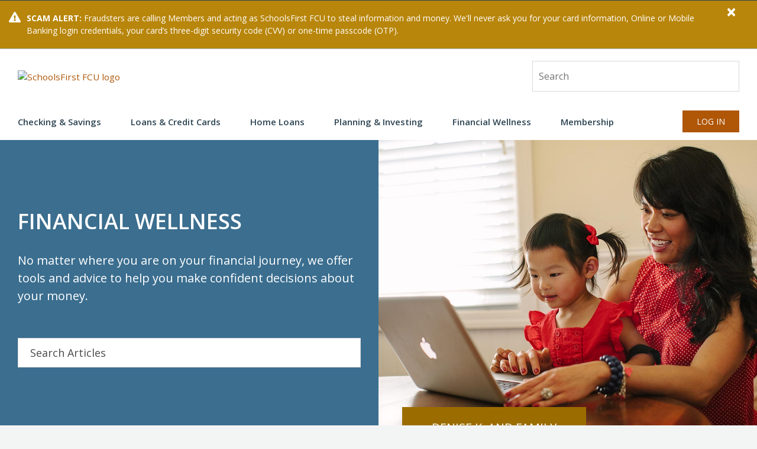

--- FILE ---
content_type: text/html; charset=utf-8
request_url: https://www.schoolsfirstfcu.org/advice/financial-wellness/
body_size: 16219
content:
<!DOCTYPE html>
<html lang="en-US">
<head>
    <script>
        window.dataLayer = window.dataLayer || [];
        function gtag() { dataLayer.push(arguments); }
     </script>
        <meta name="facebook-domain-verification" content="2elimfv3ib04wfqphtjejmkncvga3r" >
<script src=https://cdn.optimizely.com/js/6185727889768448.js></script>
<script>(function(w,d,s,l,i){w[l]=w[l]||[];w[l].push({'gtm.start':
new Date().getTime(),event:'gtm.js'});var f=d.getElementsByTagName(s)[0],
j=d.createElement(s),dl=l!='dataLayer'?'&l='+l:'';j.async=true;j.src=
'https://www.googletagmanager.com/gtm.js?id='+i+dl;f.parentNode.insertBefore(j,f);
})(window,document,'script','dataLayer','GTM-PQB6F7H');</script>    <meta charset="utf-8">
    <meta content="IE=edge,chrome=1" http-equiv="X-UA-Compatible">
    <meta http-equiv="x-ua-compatible" content="ie=edge">
    <meta name="viewport" content="width=device-width, initial-scale=1, shrink-to-fit=no">
    <link href="https://www.schoolsfirstfcu.org/advice/financial-wellness/" rel="canonical" />
    <meta name="description" content="No matter where you are on your financial journey, we offer tools and advice to help you make confident decisions about your money." />
<meta property="og:title" content="Financial Wellness" />
<meta property="og:description" content="No matter where you are on your financial journey, we offer tools and advice to help you make confident decisions about your money." />
<meta property="og:url" content="https://www.schoolsfirstfcu.org/advice/financial-wellness/" />

    <title>Financial Wellness</title>
    <!--Styles--> 
    
    <link href="/css/styles.css?v=zcRM1_RdCCrwXFDzoUixSX3IPYF6pMvxgIyGN_yQr6g" rel="stylesheet" type="text/css" />
    <script src="https://kit.fontawesome.com/df1544f869.js" crossorigin="anonymous"></script>
    <link rel="stylesheet" href="/css/sffcu-icons.css?v=PE0zEODXB15NXXI6OTTlfXA77eg7UVAMCtHp7cT1YR8" />
    <link rel="stylesheet" href="/css/vendor/slinky.css?v=R3fy_NEWv_19LPwU1UoPqnbJ3yltg7voCWp01rm8W4o" />
    <link rel="icon" type="image/x-icon" href="/assets/favicon.ico" />
    <!--JQuery-->    
    <script src="https://cdnjs.cloudflare.com/ajax/libs/jquery/3.6.0/jquery.min.js" integrity="sha384-vtXRMe3mGCbOeY7l30aIg8H9p3GdeSe4IFlP6G8JMa7o7lXvnz3GFKzPxzJdPfGK" crossorigin="anonymous"></script>
    <script src="https://cdn.jsdelivr.net/npm/@popperjs/core@2.11.8/dist/umd/popper.min.js" integrity="sha384-I7E8VVD/ismYTF4hNIPjVp/Zjvgyol6VFvRkX/vR+Vc4jQkC+hVqc2pM8ODewa9r" crossorigin="anonymous"></script>
    <!-- End JQuery-->
    <script src="https://cdn.jsdelivr.net/npm/bootstrap@5.3.6/dist/js/bootstrap.min.js" integrity="sha384-RuyvpeZCxMJCqVUGFI0Do1mQrods/hhxYlcVfGPOfQtPJh0JCw12tUAZ/Mv10S7D" crossorigin="anonymous"></script>

    <script src="/js/vendor/modernizr-custom.js"></script>
    <script src="/js/vendor/jquery.maskedinput.min.js"></script>
    <script src="/js/vendor/iframeResizer.min.js"></script>
    <script src="/js/vendor/jquery.scrollbar.min.js"></script>
    <script src="/js/vendor/jquery.matchHeight-min.js"></script>
    <script src="/js/vendor/jquery-accessibleMegaMenu.js"></script>
    <script src="/js/vendor/slinky.min.js"></script>
    <script src="/js/vendor/jquery.magnific-popup.min.js"></script>
    <script src="/js/vendor/slick.min.js"></script>

    <script src="/js/main.js?v=Ryd01phOal_sxnbWFCR75cIT7J6mY0_2LSSmnd_O-fU"></script>

    <!-- Cludo Search CSS -->
    <link href="//customer.cludo.com/css/templates/v2.1/essentials/cludo-search.min.css" type="text/css" rel="stylesheet">

    <!-- Bootstrap Datepicker -->
    <script src="/js/vendor/datepicker.min.js" type="text/javascript"></script>
    <link href="/css/vendor/datepicker.min.css" rel="stylesheet" type="text/css" />
        <script src="https://cdn.cookielaw.org/consent/1b28a91e-fe2a-4ba8-bdcd-09dcf7b477ff/OtAutoBlock.js" crossorigin="anonymous" type="text/javascript"></script>
        <script src="https://cdn.cookielaw.org/scripttemplates/otSDKStub.js" type="text/javascript" charset="UTF-8" data-domain-script="1b28a91e-fe2a-4ba8-bdcd-09dcf7b477ff" crossorigin="anonymous"></script>
    <script>
!function(T,l,y){var S=T.location,k="script",D="instrumentationKey",C="ingestionendpoint",I="disableExceptionTracking",E="ai.device.",b="toLowerCase",w="crossOrigin",N="POST",e="appInsightsSDK",t=y.name||"appInsights";(y.name||T[e])&&(T[e]=t);var n=T[t]||function(d){var g=!1,f=!1,m={initialize:!0,queue:[],sv:"5",version:2,config:d};function v(e,t){var n={},a="Browser";return n[E+"id"]=a[b](),n[E+"type"]=a,n["ai.operation.name"]=S&&S.pathname||"_unknown_",n["ai.internal.sdkVersion"]="javascript:snippet_"+(m.sv||m.version),{time:function(){var e=new Date;function t(e){var t=""+e;return 1===t.length&&(t="0"+t),t}return e.getUTCFullYear()+"-"+t(1+e.getUTCMonth())+"-"+t(e.getUTCDate())+"T"+t(e.getUTCHours())+":"+t(e.getUTCMinutes())+":"+t(e.getUTCSeconds())+"."+((e.getUTCMilliseconds()/1e3).toFixed(3)+"").slice(2,5)+"Z"}(),iKey:e,name:"Microsoft.ApplicationInsights."+e.replace(/-/g,"")+"."+t,sampleRate:100,tags:n,data:{baseData:{ver:2}}}}var h=d.url||y.src;if(h){function a(e){var t,n,a,i,r,o,s,c,u,p,l;g=!0,m.queue=[],f||(f=!0,t=h,s=function(){var e={},t=d.connectionString;if(t)for(var n=t.split(";"),a=0;a<n.length;a++){var i=n[a].split("=");2===i.length&&(e[i[0][b]()]=i[1])}if(!e[C]){var r=e.endpointsuffix,o=r?e.location:null;e[C]="https://"+(o?o+".":"")+"dc."+(r||"services.visualstudio.com")}return e}(),c=s[D]||d[D]||"",u=s[C],p=u?u+"/v2/track":d.endpointUrl,(l=[]).push((n="SDK LOAD Failure: Failed to load Application Insights SDK script (See stack for details)",a=t,i=p,(o=(r=v(c,"Exception")).data).baseType="ExceptionData",o.baseData.exceptions=[{typeName:"SDKLoadFailed",message:n.replace(/\./g,"-"),hasFullStack:!1,stack:n+"\nSnippet failed to load ["+a+"] -- Telemetry is disabled\nHelp Link: https://go.microsoft.com/fwlink/?linkid=2128109\nHost: "+(S&&S.pathname||"_unknown_")+"\nEndpoint: "+i,parsedStack:[]}],r)),l.push(function(e,t,n,a){var i=v(c,"Message"),r=i.data;r.baseType="MessageData";var o=r.baseData;return o.message='AI (Internal): 99 message:"'+("SDK LOAD Failure: Failed to load Application Insights SDK script (See stack for details) ("+n+")").replace(/\"/g,"")+'"',o.properties={endpoint:a},i}(0,0,t,p)),function(e,t){if(JSON){var n=T.fetch;if(n&&!y.useXhr)n(t,{method:N,body:JSON.stringify(e),mode:"cors"});else if(XMLHttpRequest){var a=new XMLHttpRequest;a.open(N,t),a.setRequestHeader("Content-type","application/json"),a.send(JSON.stringify(e))}}}(l,p))}function i(e,t){f||setTimeout(function(){!t&&m.core||a()},500)}var e=function(){var n=l.createElement(k);n.src=h;var e=y[w];return!e&&""!==e||"undefined"==n[w]||(n[w]=e),n.onload=i,n.onerror=a,n.onreadystatechange=function(e,t){"loaded"!==n.readyState&&"complete"!==n.readyState||i(0,t)},n}();y.ld<0?l.getElementsByTagName("head")[0].appendChild(e):setTimeout(function(){l.getElementsByTagName(k)[0].parentNode.appendChild(e)},y.ld||0)}try{m.cookie=l.cookie}catch(p){}function t(e){for(;e.length;)!function(t){m[t]=function(){var e=arguments;g||m.queue.push(function(){m[t].apply(m,e)})}}(e.pop())}var n="track",r="TrackPage",o="TrackEvent";t([n+"Event",n+"PageView",n+"Exception",n+"Trace",n+"DependencyData",n+"Metric",n+"PageViewPerformance","start"+r,"stop"+r,"start"+o,"stop"+o,"addTelemetryInitializer","setAuthenticatedUserContext","clearAuthenticatedUserContext","flush"]),m.SeverityLevel={Verbose:0,Information:1,Warning:2,Error:3,Critical:4};var s=(d.extensionConfig||{}).ApplicationInsightsAnalytics||{};if(!0!==d[I]&&!0!==s[I]){var c="onerror";t(["_"+c]);var u=T[c];T[c]=function(e,t,n,a,i){var r=u&&u(e,t,n,a,i);return!0!==r&&m["_"+c]({message:e,url:t,lineNumber:n,columnNumber:a,error:i}),r},d.autoExceptionInstrumented=!0}return m}(y.cfg);function a(){y.onInit&&y.onInit(n)}(T[t]=n).queue&&0===n.queue.length?(n.queue.push(a),n.trackPageView({})):a()}(window,document,{src: "https://js.monitor.azure.com/scripts/b/ai.2.gbl.min.js", crossOrigin: "anonymous", cfg: {instrumentationKey: 'd539dce0-688c-4b68-a08e-4e3c0e56fc25', disableCookiesUsage: false }});
</script>

    
</head>
<body>    
    <noscript>
	<iframe src='https://www.googletagmanager.com/ns.html?id=GTM-PQB6F7H' height="0" width="0" style="display:none;visibility:hidden"></iframe>
</noscript>
<ul class="skip-links">
	<li>
		<a class="skip-link" href="#megamenuExt">Skip to navigation</a>
	</li>
	<li>
		<a class="skip-link" href="#memberID">Skip to online banking login</a>
	</li>
	<li>
		<a class="skip-link" href="#main">Skip to main content</a>
	</li>
</ul>
    
    <div id="site-alerts">

<div id="warning-54753625" class="site-alert-wrapper site-alert-bar-warning">
    <div class="container">
        <div class="row">
            <div class="col-12">
                <div class="site-alert alert-dismissible" role="alert" style="background-position: 20px;">
                    <div class="alertMessage">
                        <strong>SCAM ALERT:</strong> Fraudsters are calling Members and acting as SchoolsFirst FCU to steal information and money. We&#x27;ll never ask you for your card information, Online or Mobile Banking login credentials, your card&#x2019;s three-digit security code (CVV) or one-time passcode (OTP). 

                    </div>
                    <button type="button" class="close alert-dismiss" data-dismiss="alert" aria-label="Close" data-alert-type="warning" data-id="54753625">
                        <span aria-hidden="true">&times;</span>
                    </button>
                </div>
            </div>
        </div>
    </div>
</div>    </div>
    <!-- Global Header -->
    <header class="new" role="banner">
    <div class="container">
        <div class="row header-top">
            <div class="col-12 d-flex justify-content-between">
                <div class="logo">
                    <nav class="mobile-menu d-flex d-lg-none">
                        <div id="nav">
                            <span></span>
                            <span></span>
                            <span></span>
                            <span></span>
                        </div>
                    </nav>
                    <a href="/" aria-label="SchoolsFirst FCU logo">
                                <img src="/globalassets/logos/logo-scu.webp" alt="SchoolsFirst FCU logo">
                    </a>
                </div>
                <div class="searchboxExt d-none d-lg-flex">
                    <form id="cludo-search-header" role="search">
                        <label for="searchField" class="sr-only sr-only-focusable">Site Search</label>
                        <input id="searchField" name="s" type="search" class="searchBox" placeholder="Search" autocomplete="off">
                        <button type="submit" class="header-search-button" id="header-search-button" aria-label="Search">
                            <img src="/assets/images/icons/icon-search-darkgray.svg" alt="">
                        </button>
                    </form>
                </div>
            </div>
        </div>
        <div class="row header-bottom">
            <div class="col-12">
                    <nav id="megamenuExt">
        <ul class="nav-menu">
                <li class="nav-item">
                    <a href="#">Checking &amp; Savings</a>
                        <div class="sub-nav">
                            <!-- Links Group -->
                            <div class="links-group">                                
                                <div class="sub-nav-group">
                                    <ul>
                                        <li>
Checking
                                        </li>
                                                <li>
                                                    <a href="/products/checking-savings/checking/free-checking/">
                                                        Free Checking
                                                        <span class="oi oi-chevron-right ml-1 text-primary" aria-hidden="true"></span>
                                                    </a>
                                                </li>
                                                <li>
                                                    <a href="/products/checking-savings/checking/investment-checking/">
                                                        Investment Checking
                                                        <span class="oi oi-chevron-right ml-1 text-primary" aria-hidden="true"></span>
                                                    </a>
                                                </li>
                                                <li>
                                                    <a href="/products/checking-savings/debit-mastercard/">
                                                        Debit Mastercard
                                                        <span class="oi oi-chevron-right ml-1 text-primary" aria-hidden="true"></span>
                                                    </a>
                                                </li>
                                    </ul>
                                    </div>
                                <div class="sub-nav-group">
                                    <ul>
                                        <li>
Savings
                                        </li>
                                                <li>
                                                    <a href="/products/checking-savings/savings/share-savings/">
                                                        Share Savings
                                                        <span class="oi oi-chevron-right ml-1 text-primary" aria-hidden="true"></span>
                                                    </a>
                                                </li>
                                                <li>
                                                    <a href="/products/checking-savings/youth-accounts/">
                                                        Youth Accounts
                                                        <span class="oi oi-chevron-right ml-1 text-primary" aria-hidden="true"></span>
                                                    </a>
                                                </li>
                                                <li>
                                                    <a href="/products/checking-savings/savings/my-club-custom-savings/">
                                                        My Club Custom Savings
                                                        <span class="oi oi-chevron-right ml-1 text-primary" aria-hidden="true"></span>
                                                    </a>
                                                </li>
                                                <li>
                                                    <a href="/products/checking-savings/money-market/">
                                                        Money Market
                                                        <span class="oi oi-chevron-right ml-1 text-primary" aria-hidden="true"></span>
                                                    </a>
                                                </li>
                                                <li>
                                                    <a href="/products/checking-savings/share-certificates/">
                                                        Share Certificates
                                                        <span class="oi oi-chevron-right ml-1 text-primary" aria-hidden="true"></span>
                                                    </a>
                                                </li>
                                    </ul>
                                    </div>
                                <div class="sub-nav-group">
                                    <ul>
                                        <li>
Just For School Employees
                                        </li>
                                                <li>
                                                    <a href="/products/just-for-school-employees/savings/summer-saver/">
                                                        Summer Saver
                                                        <span class="oi oi-chevron-right ml-1 text-primary" aria-hidden="true"></span>
                                                    </a>
                                                </li>
                                                <li>
                                                    <a href="/products/just-for-school-employees/savings/paycheck-planner/">
                                                        Paycheck Planner
                                                        <span class="oi oi-chevron-right ml-1 text-primary" aria-hidden="true"></span>
                                                    </a>
                                                </li>
                                    </ul>
                                    </div>
                                <div class="sub-nav-group">
                                    <ul>
                                        <li>
Service &amp; Support
                                        </li>
                                                <li>
                                                    <a href="/products/digital-services/mobile-online-banking/">
                                                        Mobile &amp; Online Banking
                                                        <span class="oi oi-chevron-right ml-1 text-primary" aria-hidden="true"></span>
                                                    </a>
                                                </li>
                                                <li>
                                                    <a href="/products/digital-services/zelle/">
                                                        Zelle
                                                        <span class="oi oi-chevron-right ml-1 text-primary" aria-hidden="true"></span>
                                                    </a>
                                                </li>
                                                <li>
                                                    <a href="/products/direct-deposit/">
                                                        Direct Deposit
                                                        <span class="oi oi-chevron-right ml-1 text-primary" aria-hidden="true"></span>
                                                    </a>
                                                </li>
                                                <li>
                                                    <a href="https://online.schoolsfirstfcu.org/gateway/schoolsfirstfcu/login?pageParam=activateCard#/" target="_blank">
                                                        Activate Debit Card
                                                        <span class="oi oi-chevron-right ml-1 text-primary" aria-hidden="true"></span>
                                                    </a>
                                                </li>
                                                <li>
                                                    <a href="/wire-transfer/">
                                                        Wire Transfers
                                                        <span class="oi oi-chevron-right ml-1 text-primary" aria-hidden="true"></span>
                                                    </a>
                                                </li>
                                                <li>
                                                    <a href="/es/como-le-servimos/">
                                                        C&#xF3;mo Le Servimos
                                                        <span class="oi oi-chevron-right ml-1 text-primary" aria-hidden="true"></span>
                                                    </a>
                                                </li>
                                    </ul>
                                        <ul>
                                            <li>
Rates                                            </li>
                                                    <li>
                                                        <a href="/rates/dividend/" target="_blank">
                                                            Dividend
                                                            <span class="oi oi-chevron-right ml-1 text-primary" aria-hidden="true"></span>
                                                        </a>
                                                    </li>
                                                    <li>
                                                        <a href="/rates/school-employee-products/" target="_blank">
                                                            School Employee Products
                                                            <span class="oi oi-chevron-right ml-1 text-primary" aria-hidden="true"></span>
                                                        </a>
                                                    </li>
                                        </ul>
                                    </div>
                            </div>
                            <!-- Promo Group -->
                                <div class="promo-group">
                                    <!-- Promo Group -->
<div class="promo-group-promo">
            <div class="promo-image">
                    <img src="/globalassets/photos/thumb-classroom2.jpg" alt=""/>
                
            </div>
        <div class="promo-content">
            
<h4><a href="/products/just-for-school-employees/savings/summer-saver/" title="Summer, Saved">Summer, Saved</a></h4>
<div>School employees, set aside money for the summer and earn
<a class="rate_var_code text-info bold">6.50%</a>


APY.</div>            
        </div>
    </div>
<div class="promo-group-cta">
        
        <a href="/routing-number/" class="link">Routing #322282001</a>
    </div>


                                </div>
                        </div>
                    
                </li>
                <li class="nav-item">
                    <a href="#">Loans &amp; Credit Cards</a>
                        <div class="sub-nav">
                            <!-- Links Group -->
                            <div class="links-group">                                
                                <div class="sub-nav-group">
                                    <ul>
                                        <li>
Auto Loans
                                        </li>
                                                <li>
                                                    <a href="/products/auto-loans/new-used-auto-loans/">
                                                        New &amp; Used Car Loans
                                                        <span class="oi oi-chevron-right ml-1 text-primary" aria-hidden="true"></span>
                                                    </a>
                                                </li>
                                                <li>
                                                    <a href="/products/auto-loans/refinance-auto-loans/">
                                                        Refinance an Auto Loan
                                                        <span class="oi oi-chevron-right ml-1 text-primary" aria-hidden="true"></span>
                                                    </a>
                                                </li>
                                                <li>
                                                    <a href="/products/auto-loans/first-time-auto-buyer-loan/">
                                                        First-Time Auto Buyer Loan
                                                        <span class="oi oi-chevron-right ml-1 text-primary" aria-hidden="true"></span>
                                                    </a>
                                                </li>
                                                <li>
                                                    <a href="/products/auto-loans/car-buying-services/">
                                                        Car Buying Services
                                                        <span class="oi oi-chevron-right ml-1 text-primary" aria-hidden="true"></span>
                                                    </a>
                                                </li>
                                                <li>
                                                    <a href="/products/insurance/auto-insurance/">
                                                        Auto Insurance
                                                        <span class="oi oi-chevron-right ml-1 text-primary" aria-hidden="true"></span>
                                                    </a>
                                                </li>
                                                <li>
                                                    <a href="/products/auto-loans/guaranteed-asset-protection/">
                                                        GAP Plus
                                                        <span class="oi oi-chevron-right ml-1 text-primary" aria-hidden="true"></span>
                                                    </a>
                                                </li>
                                                <li>
                                                    <a href="/products/auto-loans/mechanical-repair-coverage/">
                                                        Mechanical Repair Coverage
                                                        <span class="oi oi-chevron-right ml-1 text-primary" aria-hidden="true"></span>
                                                    </a>
                                                </li>
                                    </ul>
                                    </div>
                                <div class="sub-nav-group">
                                    <ul>
                                        <li>
Other Loans
                                        </li>
                                                <li>
                                                    <a href="/products/credit-cards-personal-loans/personal-loan/">
                                                        Personal Loan
                                                        <span class="oi oi-chevron-right ml-1 text-primary" aria-hidden="true"></span>
                                                    </a>
                                                </li>
                                                <li>
                                                    <a href="/products/credit-cards-personal-loans/overdraft-protection/">
                                                        Overdraft Protection
                                                        <span class="oi oi-chevron-right ml-1 text-primary" aria-hidden="true"></span>
                                                    </a>
                                                </li>
                                                <li>
                                                    <a href="/products/credit-cards-personal-loans/payroll-savings-loan/">
                                                        Payroll Savings Loan
                                                        <span class="oi oi-chevron-right ml-1 text-primary" aria-hidden="true"></span>
                                                    </a>
                                                </li>
                                    </ul>
                                        <ul>
                                            <li>
Credit Cards                                            </li>
                                                    <li>
                                                        <a href="/products/credit-cards-personal-loans/credit-cards/">
                                                            All Cards
                                                            <span class="oi oi-chevron-right ml-1 text-primary" aria-hidden="true"></span>
                                                        </a>
                                                    </li>
                                        </ul>
                                    </div>
                                <div class="sub-nav-group">
                                    <ul>
                                        <li>
Just For School Employees
                                        </li>
                                                <li>
                                                    <a href="/products/just-for-school-employees/auto-loans/">
                                                        Auto Loan with Summers Off
                                                        <span class="oi oi-chevron-right ml-1 text-primary" aria-hidden="true"></span>
                                                    </a>
                                                </li>
                                                <li>
                                                    <a href="/products/just-for-school-employees/credit-card/">
                                                        School Employee Credit Card
                                                        <span class="oi oi-chevron-right ml-1 text-primary" aria-hidden="true"></span>
                                                    </a>
                                                </li>
                                                <li>
                                                    <a href="/products/just-for-school-employees/school-employee-loans/">
                                                        School Employee Loans
                                                        <span class="oi oi-chevron-right ml-1 text-primary" aria-hidden="true"></span>
                                                    </a>
                                                </li>
                                                <li>
                                                    <a href="/products/just-for-school-employees/higher-education-loan/">
                                                        Higher Education Loans
                                                        <span class="oi oi-chevron-right ml-1 text-primary" aria-hidden="true"></span>
                                                    </a>
                                                </li>
                                                <li>
                                                    <a href="/products/just-for-school-employees/other-loans/">
                                                        Specialty Loans
                                                        <span class="oi oi-chevron-right ml-1 text-primary" aria-hidden="true"></span>
                                                    </a>
                                                </li>
                                                <li>
                                                    <a href="/products/just-for-school-employees/sabbatical-leave-bond/">
                                                        Sabbatical Leave Bond
                                                        <span class="oi oi-chevron-right ml-1 text-primary" aria-hidden="true"></span>
                                                    </a>
                                                </li>
                                    </ul>
                                    </div>
                                <div class="sub-nav-group">
                                    <ul>
                                        <li>
Service &amp; Support
                                        </li>
                                                <li>
                                                    <a href="https://online.schoolsfirstfcu.org/gateway/schoolsfirstfcu/login?pageParam=closPersonal">
                                                        Apply for a Loan
                                                        <span class="oi oi-chevron-right ml-1 text-primary" aria-hidden="true"></span>
                                                    </a>
                                                </li>
                                                <li>
                                                    <a href="https://www.loyaltygateway.com/rewards/phoenix/SFFCURewards" target="_blank">
                                                        Redeem Points
                                                        <span class="oi oi-chevron-right ml-1 text-primary" aria-hidden="true"></span>
                                                    </a>
                                                </li>
                                                <li>
                                                    <a href="https://online.schoolsfirstfcu.org/gateway/schoolsfirstfcu/login?pageParam=activateCard#/" target="_blank">
                                                        Activate Credit Card
                                                        <span class="oi oi-chevron-right ml-1 text-primary" aria-hidden="true"></span>
                                                    </a>
                                                </li>
                                                <li>
                                                    <a href="/es/como-le-servimos/">
                                                        C&#xF3;mo Le Servimos
                                                        <span class="oi oi-chevron-right ml-1 text-primary" aria-hidden="true"></span>
                                                    </a>
                                                </li>
                                    </ul>
                                        <ul>
                                            <li>
Rates                                            </li>
                                                    <li>
                                                        <a href="/rates/auto-loans/" target="_blank">
                                                            Auto Loans
                                                            <span class="oi oi-chevron-right ml-1 text-primary" aria-hidden="true"></span>
                                                        </a>
                                                    </li>
                                                    <li>
                                                        <a href="/rates/credit-cards-personal-loans/" target="_blank">
                                                            Credit Cards &amp; Personal Loans
                                                            <span class="oi oi-chevron-right ml-1 text-primary" aria-hidden="true"></span>
                                                        </a>
                                                    </li>
                                                    <li>
                                                        <a href="/rates/school-employee-products/" target="_blank">
                                                            School Employee Products
                                                            <span class="oi oi-chevron-right ml-1 text-primary" aria-hidden="true"></span>
                                                        </a>
                                                    </li>
                                        </ul>
                                    </div>
                            </div>
                            <!-- Promo Group -->
                                <div class="promo-group">
                                    <!-- Promo Group -->
<div class="promo-group-promo">
            <div class="promo-image">
                    <img src="/globalassets/photos/thumb-cc.jpg" alt="Hand holding a credit card in front of a laptop"/>
                
            </div>
        <div class="promo-content">
            
<h4><a href="/products/credit-cards-personal-loans/credit-cards/">You&rsquo;re Better Than Average</a></h4>
<p>Your Mastercard<sup>&reg;</sup> should be, too.</p>            
        </div>
    </div>
<div class="promo-group-cta">
        
        <a href="/routing-number/" class="link">Routing #322282001</a>
    </div>


                                </div>
                        </div>
                    
                </li>
                <li class="nav-item">
                    <a href="#">Home Loans</a>
                        <div class="sub-nav">
                            <!-- Links Group -->
                            <div class="links-group">                                
                                <div class="sub-nav-group">
                                    <ul>
                                        <li>
Home Loans
                                        </li>
                                                <li>
                                                    <a href="/products/home-loans/buying-a-home/">
                                                        Buying a Home
                                                        <span class="oi oi-chevron-right ml-1 text-primary" aria-hidden="true"></span>
                                                    </a>
                                                </li>
                                                <li>
                                                    <a href="/products/home-loans/first-time-homebuyers/">
                                                        First-Time Homebuyers
                                                        <span class="oi oi-chevron-right ml-1 text-primary" aria-hidden="true"></span>
                                                    </a>
                                                </li>
                                                <li>
                                                    <a href="/rates/mortgage-purchase/" target="_blank">
                                                        Home Buying Rates
                                                        <span class="oi oi-chevron-right ml-1 text-primary" aria-hidden="true"></span>
                                                    </a>
                                                </li>
                                                <li>
                                                    <a href="/products/home-loans/refinance-home-loans/">
                                                        Refinance Your Mortgage
                                                        <span class="oi oi-chevron-right ml-1 text-primary" aria-hidden="true"></span>
                                                    </a>
                                                </li>
                                                <li>
                                                    <a href="/rates/mortgage-refinance/" target="_blank">
                                                        Home Refinancing Rates
                                                        <span class="oi oi-chevron-right ml-1 text-primary" aria-hidden="true"></span>
                                                    </a>
                                                </li>
                                                <li>
                                                    <a href="/products/home-loans/home-loans/">
                                                        All Home Loans
                                                        <span class="oi oi-chevron-right ml-1 text-primary" aria-hidden="true"></span>
                                                    </a>
                                                </li>
                                                <li>
                                                    <a href="/advice/calculators/calculate-your-fixed-rate-mortgage-payment/">
                                                        Calculate Payments
                                                        <span class="oi oi-chevron-right ml-1 text-primary" aria-hidden="true"></span>
                                                    </a>
                                                </li>
                                                <li>
                                                    <a href="/products/insurance/home-condo-insurance/">
                                                        Home &amp; Condo Insurance
                                                        <span class="oi oi-chevron-right ml-1 text-primary" aria-hidden="true"></span>
                                                    </a>
                                                </li>
                                    </ul>
                                    </div>
                                <div class="sub-nav-group">
                                    <ul>
                                        <li>
Home Equity
                                        </li>
                                                <li>
                                                    <a href="/products/home-loans/home-equity-lines-of-credit/">
                                                        Home Equity Lines Of Credit (HELOC)
                                                        <span class="oi oi-chevron-right ml-1 text-primary" aria-hidden="true"></span>
                                                    </a>
                                                </li>
                                                <li>
                                                    <a href="/products/home-loans/home-equity-loans/">
                                                        Home Equity Loans
                                                        <span class="oi oi-chevron-right ml-1 text-primary" aria-hidden="true"></span>
                                                    </a>
                                                </li>
                                                <li>
                                                    <a href="/rates/home-equity/" target="_blank">
                                                        Today&#x27;s Rates
                                                        <span class="oi oi-chevron-right ml-1 text-primary" aria-hidden="true"></span>
                                                    </a>
                                                </li>
                                                <li>
                                                    <a href="/advice/calculators/home-equity-loan-or-line-of-credit/">
                                                        Calculate Payments
                                                        <span class="oi oi-chevron-right ml-1 text-primary" aria-hidden="true"></span>
                                                    </a>
                                                </li>
                                    </ul>
                                    </div>
                                <div class="sub-nav-group">
                                    <ul>
                                        <li>
Just For School Employees
                                        </li>
                                                <li>
                                                    <a href="/products/just-for-school-employees/mortgage/">
                                                        School Employee Mortgage
                                                        <span class="oi oi-chevron-right ml-1 text-primary" aria-hidden="true"></span>
                                                    </a>
                                                </li>
                                    </ul>
                                    </div>
                                <div class="sub-nav-group">
                                    <ul>
                                        <li>
Service &amp; Support
                                        </li>
                                                <li>
                                                    <a href="/contact/appointments/">
                                                        Make an Appointment
                                                        <span class="oi oi-chevron-right ml-1 text-primary" aria-hidden="true"></span>
                                                    </a>
                                                </li>
                                                <li>
                                                    <a href="/products/home-loans/apply-for-a-home-loan/">
                                                        Apply for a Home Loan
                                                        <span class="oi oi-chevron-right ml-1 text-primary" aria-hidden="true"></span>
                                                    </a>
                                                </li>
                                                <li>
                                                    <a href="/advice/news-information/homeowner-hardship-assistance/">
                                                        Hardship Assistance
                                                        <span class="oi oi-chevron-right ml-1 text-primary" aria-hidden="true"></span>
                                                    </a>
                                                </li>
                                                <li>
                                                    <a href="/es/como-le-servimos/">
                                                        C&#xF3;mo Le Servimos
                                                        <span class="oi oi-chevron-right ml-1 text-primary" aria-hidden="true"></span>
                                                    </a>
                                                </li>
                                    </ul>
                                    </div>
                            </div>
                            <!-- Promo Group -->
                                <div class="promo-group">
                                    <!-- Promo Group -->
<div class="promo-group-promo">
            <div class="promo-image">
                    <img src="/globalassets/photos/thumb-mortg1.jpg" alt="Man in suit holding a model house in one hand while typing in a calculator in the other hand"/>
                
            </div>
        <div class="promo-content">
            
<h4><a href="/products/home-loans/fha-loans/" title="Now Offering FHA Loans"><span>Now Offering FHA Loans</span></a></h4>
<p><span>Lower down payments and more flexible credit requirements.</span></p>            
        </div>
    </div>
<div class="promo-group-cta">
        
        <a href="/routing-number/" class="link">Routing #322282001</a>
    </div>


                                </div>
                        </div>
                    
                </li>
                <li class="nav-item">
                    <a href="#">Planning &amp; Investing</a>
                        <div class="sub-nav">
                            <!-- Links Group -->
                            <div class="links-group">                                
                                <div class="sub-nav-group">
                                    <ul>
                                        <li>
Investment &amp; Retirement
                                        </li>
                                                <li>
                                                    <a href="/products/investment-retirement/traditional-ira/">
                                                        Traditional IRA
                                                        <span class="oi oi-chevron-right ml-1 text-primary" aria-hidden="true"></span>
                                                    </a>
                                                </li>
                                                <li>
                                                    <a href="/products/investment-retirement/roth-ira/">
                                                        Roth IRA
                                                        <span class="oi oi-chevron-right ml-1 text-primary" aria-hidden="true"></span>
                                                    </a>
                                                </li>
                                                <li>
                                                    <a href="/products/investment-retirement/ira-share-certificate/">
                                                        IRA Share Certificate
                                                        <span class="oi oi-chevron-right ml-1 text-primary" aria-hidden="true"></span>
                                                    </a>
                                                </li>
                                                <li>
                                                    <a href="/products/investment-retirement/investing/">
                                                        Investing
                                                        <span class="oi oi-chevron-right ml-1 text-primary" aria-hidden="true"></span>
                                                    </a>
                                                </li>
                                                <li>
                                                    <a href="/products/investment-retirement/estate-planning-trust-services/">
                                                        Estate Planning &amp; Trust Services
                                                        <span class="oi oi-chevron-right ml-1 text-primary" aria-hidden="true"></span>
                                                    </a>
                                                </li>
                                                <li>
                                                    <a href="/products/investment-retirement/financial-professionals/">
                                                        Financial Professionals
                                                        <span class="oi oi-chevron-right ml-1 text-primary" aria-hidden="true"></span>
                                                    </a>
                                                </li>
                                    </ul>
                                    </div>
                                <div class="sub-nav-group">
                                    <ul>
                                        <li>
Insurance
                                        </li>
                                                <li>
                                                    <a href="/products/insurance/auto-insurance/">
                                                        Auto Insurance
                                                        <span class="oi oi-chevron-right ml-1 text-primary" aria-hidden="true"></span>
                                                    </a>
                                                </li>
                                                <li>
                                                    <a href="/products/insurance/home-condo-insurance/">
                                                        Home &amp; Condo Insurance
                                                        <span class="oi oi-chevron-right ml-1 text-primary" aria-hidden="true"></span>
                                                    </a>
                                                </li>
                                                <li>
                                                    <a href="/products/insurance/rv-boat-watercraft-insurance/">
                                                        RV, Boat &amp; Watercraft Insurance
                                                        <span class="oi oi-chevron-right ml-1 text-primary" aria-hidden="true"></span>
                                                    </a>
                                                </li>
                                                <li>
                                                    <a href="/products/insurance/life-insurance/">
                                                        Life Insurance
                                                        <span class="oi oi-chevron-right ml-1 text-primary" aria-hidden="true"></span>
                                                    </a>
                                                </li>
                                                <li>
                                                    <a href="/products/insurance/long-term-care-insurance/">
                                                        Long-Term Care Insurance
                                                        <span class="oi oi-chevron-right ml-1 text-primary" aria-hidden="true"></span>
                                                    </a>
                                                </li>
                                                <li>
                                                    <a href="/products/insurance/umbrella-insurance/">
                                                        Umbrella Insurance
                                                        <span class="oi oi-chevron-right ml-1 text-primary" aria-hidden="true"></span>
                                                    </a>
                                                </li>
                                                <li>
                                                    <a href="/products/insurance/payment-shield-plus/">
                                                        Payment Shield Plus
                                                        <span class="oi oi-chevron-right ml-1 text-primary" aria-hidden="true"></span>
                                                    </a>
                                                </li>
                                    </ul>
                                    </div>
                                <div class="sub-nav-group">
                                    <ul>
                                        <li>
Just For School Employees
                                        </li>
                                                <li>
                                                    <a href="/products/just-for-school-employees/participant-center/">
                                                        Participant Center
                                                        <span class="oi oi-chevron-right ml-1 text-primary" aria-hidden="true"></span>
                                                    </a>
                                                </li>
                                                <li>
                                                    <a href="/products/just-for-school-employees/403b-457b/">
                                                        403(b) &amp; 457(b) Plans
                                                        <span class="oi oi-chevron-right ml-1 text-primary" aria-hidden="true"></span>
                                                    </a>
                                                </li>
                                    </ul>
                                        <ul>
                                            <li>
Just For Schools &amp; Districts                                            </li>
                                                    <li>
                                                        <a href="/products/just-for-schools-and-districts/district-center/">
                                                            District Center
                                                            <span class="oi oi-chevron-right ml-1 text-primary" aria-hidden="true"></span>
                                                        </a>
                                                    </li>
                                                    <li>
                                                        <a href="/products/just-for-schools-and-districts/districts-we-serve/">
                                                            Districts We Serve
                                                            <span class="oi oi-chevron-right ml-1 text-primary" aria-hidden="true"></span>
                                                        </a>
                                                    </li>
                                        </ul>
                                    </div>
                                <div class="sub-nav-group">
                                    <ul>
                                        <li>
Service &amp; Support
                                        </li>
                                                <li>
                                                    <a href="/products/investment-retirement/retirement-and-investment-forms/">
                                                        Forms
                                                        <span class="oi oi-chevron-right ml-1 text-primary" aria-hidden="true"></span>
                                                    </a>
                                                </li>
                                                <li>
                                                    <a href="/contact/appointments/">
                                                        Make an Appointment
                                                        <span class="oi oi-chevron-right ml-1 text-primary" aria-hidden="true"></span>
                                                    </a>
                                                </li>
                                    </ul>
                                    </div>
                            </div>
                            <!-- Promo Group -->
                                <div class="promo-group">
                                    <!-- Promo Group -->
<div class="promo-group-promo">
            <div class="promo-image">
                    <img src="/globalassets/photos/thumb-advice5.jpg" alt="Two woman with notepads talking at a conference table"/>
                
            </div>
        <div class="promo-content">
            
<h4><a href="https://planningappointments.schoolsfirstfcu.org/s/Retirement">Meet a SchoolsFirst Retirement Planning Financial Professional</a></h4>
<p>Schedule an in-person or virtual (phone or video) appointment.</p>            
        </div>
    </div>
<div class="promo-group-cta">
        
        <a href="/routing-number/" class="link">Routing #322282001</a>
    </div>


                                </div>
                        </div>
                    
                </li>
                <li class="nav-item">
                    <a href="#">Financial Wellness</a>
                        <div class="sub-nav">
                            <!-- Links Group -->
                            <div class="links-group">                                
                                <div class="sub-nav-group">
                                    <ul>
                                        <li>
Financial Education
                                        </li>
                                                <li>
                                                    <a href="/advice/financial-wellness/auto/">
                                                        Auto
                                                        <span class="oi oi-chevron-right ml-1 text-primary" aria-hidden="true"></span>
                                                    </a>
                                                </li>
                                                <li>
                                                    <a href="/advice/financial-wellness/credit/">
                                                        Credit
                                                        <span class="oi oi-chevron-right ml-1 text-primary" aria-hidden="true"></span>
                                                    </a>
                                                </li>
                                                <li>
                                                    <a href="/advice/financial-wellness/debt/">
                                                        Debt
                                                        <span class="oi oi-chevron-right ml-1 text-primary" aria-hidden="true"></span>
                                                    </a>
                                                </li>
                                                <li>
                                                    <a href="/advice/financial-wellness/family-matters/">
                                                        Family Matters
                                                        <span class="oi oi-chevron-right ml-1 text-primary" aria-hidden="true"></span>
                                                    </a>
                                                </li>
                                                <li>
                                                    <a href="/fraud/">
                                                        Fraud
                                                        <span class="oi oi-chevron-right ml-1 text-primary" aria-hidden="true"></span>
                                                    </a>
                                                </li>
                                                <li>
                                                    <a href="/advice/financial-wellness/home/">
                                                        Home
                                                        <span class="oi oi-chevron-right ml-1 text-primary" aria-hidden="true"></span>
                                                    </a>
                                                </li>
                                                <li>
                                                    <a href="/advice/financial-wellness/investing/">
                                                        Investing
                                                        <span class="oi oi-chevron-right ml-1 text-primary" aria-hidden="true"></span>
                                                    </a>
                                                </li>
                                                <li>
                                                    <a href="/advice/financial-wellness/retirement/">
                                                        Retirement
                                                        <span class="oi oi-chevron-right ml-1 text-primary" aria-hidden="true"></span>
                                                    </a>
                                                </li>
                                                <li>
                                                    <a href="/advice/financial-wellness/saving/">
                                                        Saving
                                                        <span class="oi oi-chevron-right ml-1 text-primary" aria-hidden="true"></span>
                                                    </a>
                                                </li>
                                                <li>
                                                    <a href="/advice/financial-wellness/spending/">
                                                        Spending
                                                        <span class="oi oi-chevron-right ml-1 text-primary" aria-hidden="true"></span>
                                                    </a>
                                                </li>
                                    </ul>
                                    </div>
                                <div class="sub-nav-group">
                                    <ul>
                                        <li>
Financial Advice
                                        </li>
                                                <li>
                                                    <a href="/advice/financial-wellness/">
                                                        Financial Wellness
                                                        <span class="oi oi-chevron-right ml-1 text-primary" aria-hidden="true"></span>
                                                    </a>
                                                </li>
                                                <li>
                                                    <a href="/advice/financial-wellness/greenpath/">
                                                        GreenPath Financial Counseling
                                                        <span class="oi oi-chevron-right ml-1 text-primary" aria-hidden="true"></span>
                                                    </a>
                                                </li>
                                                <li>
                                                    <a href="/advice/financial-wellness/money-iq/" target="_top">
                                                        Money IQ
                                                        <span class="oi oi-chevron-right ml-1 text-primary" aria-hidden="true"></span>
                                                    </a>
                                                </li>
                                    </ul>
                                    </div>
                                <div class="sub-nav-group">
                                    <ul>
                                        <li>
Calculators
                                        </li>
                                                <li>
                                                    <a href="/advice/calculators/calculate-your-car-loan-payment/">
                                                        Calculate a Vehicle Payment
                                                        <span class="oi oi-chevron-right ml-1 text-primary" aria-hidden="true"></span>
                                                    </a>
                                                </li>
                                                <li>
                                                    <a href="/advice/calculators/calculate-your-fixed-rate-mortgage-payment/">
                                                        Calculate a Mortgage Payment
                                                        <span class="oi oi-chevron-right ml-1 text-primary" aria-hidden="true"></span>
                                                    </a>
                                                </li>
                                                <li>
                                                    <a href="/advice/calculators/how-much-equity-do-i-have/">
                                                        The Equity in Your Home
                                                        <span class="oi oi-chevron-right ml-1 text-primary" aria-hidden="true"></span>
                                                    </a>
                                                </li>
                                                <li>
                                                    <a href="/advice/calculators/estimate-your-social-security-benefits/">
                                                        Estimate Social Security Benefits
                                                        <span class="oi oi-chevron-right ml-1 text-primary" aria-hidden="true"></span>
                                                    </a>
                                                </li>
                                                <li>
                                                    <a href="/advice/calculators/net-worth-calculator/">
                                                        Calculate Your Net Worth
                                                        <span class="oi oi-chevron-right ml-1 text-primary" aria-hidden="true"></span>
                                                    </a>
                                                </li>
                                                <li>
                                                    <a href="/advice/financial-wellness/calculators/">
                                                        All Calculators
                                                        <span class="oi oi-chevron-right ml-1 text-primary" aria-hidden="true"></span>
                                                    </a>
                                                </li>
                                    </ul>
                                    </div>
                                <div class="sub-nav-group">
                                    <ul>
                                        <li>
Workshops
                                        </li>
                                                <li>
                                                    <a href="/advice/financial-wellness/workshops/">
                                                        Explore Workshops
                                                        <span class="oi oi-chevron-right ml-1 text-primary" aria-hidden="true"></span>
                                                    </a>
                                                </li>
                                                <li>
                                                    <a href="/advice/financial-education/financial-education-request/">
                                                        Request a Workshop
                                                        <span class="oi oi-chevron-right ml-1 text-primary" aria-hidden="true"></span>
                                                    </a>
                                                </li>
                                    </ul>
                                    </div>
                            </div>
                            <!-- Promo Group -->
                                <div class="promo-group">
                                    <!-- Promo Group -->
<div class="promo-group-promo">
            <div class="promo-image">
                    <img src="/globalassets/photos/thumb-saving.jpg" alt="Image of a plant in glass pot filled with coins"/>
                
            </div>
        <div class="promo-content">
            
<h4><a href="/advice/financial-wellness/saving/stressing-about-money-six-ways-to-change-your-mindset/" title="Stressing About Money? Six Ways to Change Your Mindset.">Stressing About Money? Six Ways to Change Your Mindset.</a></h4>
<p><span>Do you find you&rsquo;re more anxious about your finances lately? You&rsquo;re not the only one.</span></p>            
        </div>
    </div>
<div class="promo-group-cta">
        
        <a href="/routing-number/" class="link">Routing #322282001</a>
    </div>


                                </div>
                        </div>
                    
                </li>
                <li class="nav-item">
                    <a href="#">Membership</a>
                        <div class="sub-nav">
                            <!-- Links Group -->
                            <div class="links-group">                                
                                <div class="sub-nav-group">
                                    <ul>
                                        <li>
Why Join
                                        </li>
                                                <li>
                                                    <a href="/membership/the-schoolsfirstfcu-difference/">
                                                        The SchoolsFirst FCU Difference
                                                        <span class="oi oi-chevron-right ml-1 text-primary" aria-hidden="true"></span>
                                                    </a>
                                                </li>
                                                <li>
                                                    <a href="/about-us/">
                                                        About Us
                                                        <span class="oi oi-chevron-right ml-1 text-primary" aria-hidden="true"></span>
                                                    </a>
                                                </li>
                                                <li>
                                                    <a href="/community-impact-report/">
                                                        Community Impact
                                                        <span class="oi oi-chevron-right ml-1 text-primary" aria-hidden="true"></span>
                                                    </a>
                                                </li>
                                    </ul>
                                    </div>
                                <div class="sub-nav-group">
                                    <ul>
                                        <li>
Who Can Join
                                        </li>
                                                <li>
                                                    <a href="/membership/school-employees/">
                                                        School Employees
                                                        <span class="oi oi-chevron-right ml-1 text-primary" aria-hidden="true"></span>
                                                    </a>
                                                </li>
                                                <li>
                                                    <a href="/membership/family/">
                                                        Family Members
                                                        <span class="oi oi-chevron-right ml-1 text-primary" aria-hidden="true"></span>
                                                    </a>
                                                </li>
                                                <li>
                                                    <a href="/membership/students/">
                                                        Students
                                                        <span class="oi oi-chevron-right ml-1 text-primary" aria-hidden="true"></span>
                                                    </a>
                                                </li>
                                                <li>
                                                    <a href="/membership/service-providers/">
                                                        Service Providers
                                                        <span class="oi oi-chevron-right ml-1 text-primary" aria-hidden="true"></span>
                                                    </a>
                                                </li>
                                    </ul>
                                    </div>
                                <div class="sub-nav-group">
                                    <ul>
                                        <li>
How to Join
                                        </li>
                                                <li>
                                                    <a href="/join/become-a-member/how-to-join/">
                                                        What You&#x27;ll Need
                                                        <span class="oi oi-chevron-right ml-1 text-primary" aria-hidden="true"></span>
                                                    </a>
                                                </li>
                                                <li>
                                                    <a href="https://online.schoolsfirstfcu.org/membershipapplication/#!/">
                                                        Join Online
                                                        <span class="oi oi-chevron-right ml-1 text-primary" aria-hidden="true"></span>
                                                    </a>
                                                </li>
                                                <li>
                                                    <a href="/locations/">
                                                        Visit a Branch
                                                        <span class="oi oi-chevron-right ml-1 text-primary" aria-hidden="true"></span>
                                                    </a>
                                                </li>
                                                <li>
                                                    <a href="/contact/appointments/">
                                                        Make an Appointment
                                                        <span class="oi oi-chevron-right ml-1 text-primary" aria-hidden="true"></span>
                                                    </a>
                                                </li>
                                    </ul>
                                    </div>
                                <div class="sub-nav-group">
                                    <ul>
                                        <li>
Service &amp; Support
                                        </li>
                                                <li>
                                                    <a href="https://online.schoolsfirstfcu.org/membershipapplication/#!/resume">
                                                        Resume Application
                                                        <span class="oi oi-chevron-right ml-1 text-primary" aria-hidden="true"></span>
                                                    </a>
                                                </li>
                                    </ul>
                                    </div>
                            </div>
                            <!-- Promo Group -->
                        </div>
                    
                </li>
        </ul>
    </nav>

                <a id="memberID" href="https://online.schoolsfirstfcu.org/gateway/schoolsfirstfcu/login" class="btn-login" target="_self">
                    Log In
                </a>
            </div>
        </div>
    </div>
</header>
<!-- Mobile Menu -->
<div class="mobile-menu-container ext">
    <div class="mobile-search-ext">
        <form id="cludo-search-hamburger" role="search">
            <label for="cludo-search" class="sr-only sr-only-focusable">Site Search</label>
            <input type="search" class="search-input form-control" autocomplete="off" placeholder="Search" aria-label="Search within SchoolsFirst Federal Credit Union. Please enter your search query" aria-labelledby="Search">
            <button type="submit" id="search-button" aria-label="Submit your search query">
                <img src="/assets/images/icons/icon-search-darkgray.svg" alt="">
            </button>
        </form>
    </div>
    <div id="mobileMenuExt" class="slinky-menu">
        <ul>
                <li>
                    <a href="#">Checking &amp; Savings</a>
                        <ul>
                                <li>
                                    <a href="">                                        
                                        Checking
                                    </a>
                                        <ul>
                                                <li>
                                                    <a href="/products/checking-savings/checking/free-checking/">Free Checking</a>
                                                </li>
                                                <li>
                                                    <a href="/products/checking-savings/checking/investment-checking/">Investment Checking</a>
                                                </li>
                                                <li>
                                                    <a href="/products/checking-savings/debit-mastercard/">Debit Mastercard</a>
                                                </li>
                                        </ul>
                                </li>
                                <li>
                                    <a href="">                                        
                                        Savings
                                    </a>
                                        <ul>
                                                <li>
                                                    <a href="/products/checking-savings/savings/share-savings/">Share Savings</a>
                                                </li>
                                                <li>
                                                    <a href="/products/checking-savings/youth-accounts/">Youth Accounts</a>
                                                </li>
                                                <li>
                                                    <a href="/products/checking-savings/savings/my-club-custom-savings/">My Club Custom Savings</a>
                                                </li>
                                                <li>
                                                    <a href="/products/checking-savings/money-market/">Money Market</a>
                                                </li>
                                                <li>
                                                    <a href="/products/checking-savings/share-certificates/">Share Certificates</a>
                                                </li>
                                        </ul>
                                </li>
                                <li>
                                    <a href="">                                        
                                        Just For School Employees
                                    </a>
                                        <ul>
                                                <li>
                                                    <a href="/products/just-for-school-employees/savings/summer-saver/">Summer Saver</a>
                                                </li>
                                                <li>
                                                    <a href="/products/just-for-school-employees/savings/paycheck-planner/">Paycheck Planner</a>
                                                </li>
                                        </ul>
                                </li>
                                <li>
                                    <a href="">                                        
                                        Service &amp; Support
                                    </a>
                                        <ul>
                                                <li>
                                                    <a href="/products/digital-services/mobile-online-banking/">Mobile &amp; Online Banking</a>
                                                </li>
                                                <li>
                                                    <a href="/products/digital-services/zelle/">Zelle</a>
                                                </li>
                                                <li>
                                                    <a href="/products/direct-deposit/">Direct Deposit</a>
                                                </li>
                                                <li>
                                                    <a class="pound" href="https://online.schoolsfirstfcu.org/gateway/schoolsfirstfcu/login?pageParam=activateCard#/">Activate Debit Card</a>
                                                </li>
                                                <li>
                                                    <a href="/wire-transfer/">Wire Transfers</a>
                                                </li>
                                                <li>
                                                    <a href="/es/como-le-servimos/">C&#xF3;mo Le Servimos</a>
                                                </li>
                                        </ul>
                                </li>
                                <li>
                                    <a href="">                                        
                                        Rates
                                    </a>
                                        <ul>
                                                <li>
                                                    <a href="/rates/dividend/">Dividend</a>
                                                </li>
                                                <li>
                                                    <a href="/rates/school-employee-products/">School Employee Products</a>
                                                </li>
                                        </ul>
                                </li>
                        </ul>
                </li>
                <li>
                    <a href="#">Loans &amp; Credit Cards</a>
                        <ul>
                                <li>
                                    <a href="">                                        
                                        Auto Loans
                                    </a>
                                        <ul>
                                                <li>
                                                    <a href="/products/auto-loans/new-used-auto-loans/">New &amp; Used Car Loans</a>
                                                </li>
                                                <li>
                                                    <a href="/products/auto-loans/refinance-auto-loans/">Refinance an Auto Loan</a>
                                                </li>
                                                <li>
                                                    <a href="/products/auto-loans/first-time-auto-buyer-loan/">First-Time Auto Buyer Loan</a>
                                                </li>
                                                <li>
                                                    <a href="/products/auto-loans/car-buying-services/">Car Buying Services</a>
                                                </li>
                                                <li>
                                                    <a href="/products/insurance/auto-insurance/">Auto Insurance</a>
                                                </li>
                                                <li>
                                                    <a href="/products/auto-loans/guaranteed-asset-protection/">GAP Plus</a>
                                                </li>
                                                <li>
                                                    <a href="/products/auto-loans/mechanical-repair-coverage/">Mechanical Repair Coverage</a>
                                                </li>
                                        </ul>
                                </li>
                                <li>
                                    <a href="">                                        
                                        Other Loans
                                    </a>
                                        <ul>
                                                <li>
                                                    <a href="/products/credit-cards-personal-loans/personal-loan/">Personal Loan</a>
                                                </li>
                                                <li>
                                                    <a href="/products/credit-cards-personal-loans/overdraft-protection/">Overdraft Protection</a>
                                                </li>
                                                <li>
                                                    <a href="/products/credit-cards-personal-loans/payroll-savings-loan/">Payroll Savings Loan</a>
                                                </li>
                                        </ul>
                                </li>
                                <li>
                                    <a href="">                                        
                                        Credit Cards
                                    </a>
                                        <ul>
                                                <li>
                                                    <a href="/products/credit-cards-personal-loans/credit-cards/">All Cards</a>
                                                </li>
                                        </ul>
                                </li>
                                <li>
                                    <a href="">                                        
                                        Just For School Employees
                                    </a>
                                        <ul>
                                                <li>
                                                    <a href="/products/just-for-school-employees/auto-loans/">Auto Loan with Summers Off</a>
                                                </li>
                                                <li>
                                                    <a href="/products/just-for-school-employees/credit-card/">School Employee Credit Card</a>
                                                </li>
                                                <li>
                                                    <a href="/products/just-for-school-employees/school-employee-loans/">School Employee Loans</a>
                                                </li>
                                                <li>
                                                    <a href="/products/just-for-school-employees/higher-education-loan/">Higher Education Loans</a>
                                                </li>
                                                <li>
                                                    <a href="/products/just-for-school-employees/other-loans/">Specialty Loans</a>
                                                </li>
                                                <li>
                                                    <a href="/products/just-for-school-employees/sabbatical-leave-bond/">Sabbatical Leave Bond</a>
                                                </li>
                                        </ul>
                                </li>
                                <li>
                                    <a href="">                                        
                                        Service &amp; Support
                                    </a>
                                        <ul>
                                                <li>
                                                    <a href="https://online.schoolsfirstfcu.org/gateway/schoolsfirstfcu/login?pageParam=closPersonal">Apply for a Loan</a>
                                                </li>
                                                <li>
                                                    <a href="https://www.loyaltygateway.com/rewards/phoenix/SFFCURewards">Redeem Points</a>
                                                </li>
                                                <li>
                                                    <a class="pound" href="https://online.schoolsfirstfcu.org/gateway/schoolsfirstfcu/login?pageParam=activateCard#/">Activate Credit Card</a>
                                                </li>
                                                <li>
                                                    <a href="/es/como-le-servimos/">C&#xF3;mo Le Servimos</a>
                                                </li>
                                        </ul>
                                </li>
                                <li>
                                    <a href="">                                        
                                        Rates
                                    </a>
                                        <ul>
                                                <li>
                                                    <a href="/rates/auto-loans/">Auto Loans</a>
                                                </li>
                                                <li>
                                                    <a href="/rates/credit-cards-personal-loans/">Credit Cards &amp; Personal Loans</a>
                                                </li>
                                                <li>
                                                    <a href="/rates/school-employee-products/">School Employee Products</a>
                                                </li>
                                        </ul>
                                </li>
                        </ul>
                </li>
                <li>
                    <a href="#">Home Loans</a>
                        <ul>
                                <li>
                                    <a href="">                                        
                                        Home Loans
                                    </a>
                                        <ul>
                                                <li>
                                                    <a href="/products/home-loans/buying-a-home/">Buying a Home</a>
                                                </li>
                                                <li>
                                                    <a href="/products/home-loans/first-time-homebuyers/">First-Time Homebuyers</a>
                                                </li>
                                                <li>
                                                    <a href="/rates/mortgage-purchase/">Home Buying Rates</a>
                                                </li>
                                                <li>
                                                    <a href="/products/home-loans/refinance-home-loans/">Refinance Your Mortgage</a>
                                                </li>
                                                <li>
                                                    <a href="/rates/mortgage-refinance/">Home Refinancing Rates</a>
                                                </li>
                                                <li>
                                                    <a href="/products/home-loans/home-loans/">All Home Loans</a>
                                                </li>
                                                <li>
                                                    <a href="/advice/calculators/calculate-your-fixed-rate-mortgage-payment/">Calculate Payments</a>
                                                </li>
                                                <li>
                                                    <a href="/products/insurance/home-condo-insurance/">Home &amp; Condo Insurance</a>
                                                </li>
                                        </ul>
                                </li>
                                <li>
                                    <a href="">                                        
                                        Home Equity
                                    </a>
                                        <ul>
                                                <li>
                                                    <a href="/products/home-loans/home-equity-lines-of-credit/">Home Equity Lines Of Credit (HELOC)</a>
                                                </li>
                                                <li>
                                                    <a href="/products/home-loans/home-equity-loans/">Home Equity Loans</a>
                                                </li>
                                                <li>
                                                    <a href="/rates/home-equity/">Today&#x27;s Rates</a>
                                                </li>
                                                <li>
                                                    <a href="/advice/calculators/home-equity-loan-or-line-of-credit/">Calculate Payments</a>
                                                </li>
                                        </ul>
                                </li>
                                <li>
                                    <a href="">                                        
                                        Just For School Employees
                                    </a>
                                        <ul>
                                                <li>
                                                    <a href="/products/just-for-school-employees/mortgage/">School Employee Mortgage</a>
                                                </li>
                                        </ul>
                                </li>
                                <li>
                                    <a href="">                                        
                                        Service &amp; Support
                                    </a>
                                        <ul>
                                                <li>
                                                    <a href="/contact/appointments/">Make an Appointment</a>
                                                </li>
                                                <li>
                                                    <a href="/products/home-loans/apply-for-a-home-loan/">Apply for a Home Loan</a>
                                                </li>
                                                <li>
                                                    <a href="/advice/news-information/homeowner-hardship-assistance/">Hardship Assistance</a>
                                                </li>
                                                <li>
                                                    <a href="/es/como-le-servimos/">C&#xF3;mo Le Servimos</a>
                                                </li>
                                        </ul>
                                </li>
                        </ul>
                </li>
                <li>
                    <a href="#">Planning &amp; Investing</a>
                        <ul>
                                <li>
                                    <a href="">                                        
                                        Investment &amp; Retirement
                                    </a>
                                        <ul>
                                                <li>
                                                    <a href="/products/investment-retirement/traditional-ira/">Traditional IRA</a>
                                                </li>
                                                <li>
                                                    <a href="/products/investment-retirement/roth-ira/">Roth IRA</a>
                                                </li>
                                                <li>
                                                    <a href="/products/investment-retirement/ira-share-certificate/">IRA Share Certificate</a>
                                                </li>
                                                <li>
                                                    <a href="/products/investment-retirement/investing/">Investing</a>
                                                </li>
                                                <li>
                                                    <a href="/products/investment-retirement/estate-planning-trust-services/">Estate Planning &amp; Trust Services</a>
                                                </li>
                                                <li>
                                                    <a href="/products/investment-retirement/financial-professionals/">Financial Professionals</a>
                                                </li>
                                        </ul>
                                </li>
                                <li>
                                    <a href="">                                        
                                        Insurance
                                    </a>
                                        <ul>
                                                <li>
                                                    <a href="/products/insurance/auto-insurance/">Auto Insurance</a>
                                                </li>
                                                <li>
                                                    <a href="/products/insurance/home-condo-insurance/">Home &amp; Condo Insurance</a>
                                                </li>
                                                <li>
                                                    <a href="/products/insurance/rv-boat-watercraft-insurance/">RV, Boat &amp; Watercraft Insurance</a>
                                                </li>
                                                <li>
                                                    <a href="/products/insurance/life-insurance/">Life Insurance</a>
                                                </li>
                                                <li>
                                                    <a href="/products/insurance/long-term-care-insurance/">Long-Term Care Insurance</a>
                                                </li>
                                                <li>
                                                    <a href="/products/insurance/umbrella-insurance/">Umbrella Insurance</a>
                                                </li>
                                                <li>
                                                    <a href="/products/insurance/payment-shield-plus/">Payment Shield Plus</a>
                                                </li>
                                        </ul>
                                </li>
                                <li>
                                    <a href="">                                        
                                        Just For School Employees
                                    </a>
                                        <ul>
                                                <li>
                                                    <a href="/products/just-for-school-employees/participant-center/">Participant Center</a>
                                                </li>
                                                <li>
                                                    <a href="/products/just-for-school-employees/403b-457b/">403(b) &amp; 457(b) Plans</a>
                                                </li>
                                        </ul>
                                </li>
                                <li>
                                    <a href="">                                        
                                        Just For Schools &amp; Districts
                                    </a>
                                        <ul>
                                                <li>
                                                    <a href="/products/just-for-schools-and-districts/district-center/">District Center</a>
                                                </li>
                                                <li>
                                                    <a href="/products/just-for-schools-and-districts/districts-we-serve/">Districts We Serve</a>
                                                </li>
                                        </ul>
                                </li>
                                <li>
                                    <a href="">                                        
                                        Service &amp; Support
                                    </a>
                                        <ul>
                                                <li>
                                                    <a href="/products/investment-retirement/retirement-and-investment-forms/">Forms</a>
                                                </li>
                                                <li>
                                                    <a href="/contact/appointments/">Make an Appointment</a>
                                                </li>
                                        </ul>
                                </li>
                        </ul>
                </li>
                <li>
                    <a href="#">Financial Wellness</a>
                        <ul>
                                <li>
                                    <a href="">                                        
                                        Financial Education
                                    </a>
                                        <ul>
                                                <li>
                                                    <a href="/advice/financial-wellness/auto/">Auto</a>
                                                </li>
                                                <li>
                                                    <a href="/advice/financial-wellness/credit/">Credit</a>
                                                </li>
                                                <li>
                                                    <a href="/advice/financial-wellness/debt/">Debt</a>
                                                </li>
                                                <li>
                                                    <a href="/advice/financial-wellness/family-matters/">Family Matters</a>
                                                </li>
                                                <li>
                                                    <a href="/fraud/">Fraud</a>
                                                </li>
                                                <li>
                                                    <a href="/advice/financial-wellness/home/">Home</a>
                                                </li>
                                                <li>
                                                    <a href="/advice/financial-wellness/investing/">Investing</a>
                                                </li>
                                                <li>
                                                    <a href="/advice/financial-wellness/retirement/">Retirement</a>
                                                </li>
                                                <li>
                                                    <a href="/advice/financial-wellness/saving/">Saving</a>
                                                </li>
                                                <li>
                                                    <a href="/advice/financial-wellness/spending/">Spending</a>
                                                </li>
                                        </ul>
                                </li>
                                <li>
                                    <a href="">                                        
                                        Financial Advice
                                    </a>
                                        <ul>
                                                <li>
                                                    <a href="/advice/financial-wellness/">Financial Wellness</a>
                                                </li>
                                                <li>
                                                    <a href="/advice/financial-wellness/greenpath/">GreenPath Financial Counseling</a>
                                                </li>
                                                <li>
                                                    <a href="/advice/financial-wellness/money-iq/">Money IQ</a>
                                                </li>
                                        </ul>
                                </li>
                                <li>
                                    <a href="">                                        
                                        Calculators
                                    </a>
                                        <ul>
                                                <li>
                                                    <a href="/advice/calculators/calculate-your-car-loan-payment/">Calculate a Vehicle Payment</a>
                                                </li>
                                                <li>
                                                    <a href="/advice/calculators/calculate-your-fixed-rate-mortgage-payment/">Calculate a Mortgage Payment</a>
                                                </li>
                                                <li>
                                                    <a href="/advice/calculators/how-much-equity-do-i-have/">The Equity in Your Home</a>
                                                </li>
                                                <li>
                                                    <a href="/advice/calculators/estimate-your-social-security-benefits/">Estimate Social Security Benefits</a>
                                                </li>
                                                <li>
                                                    <a href="/advice/calculators/net-worth-calculator/">Calculate Your Net Worth</a>
                                                </li>
                                                <li>
                                                    <a href="/advice/financial-wellness/calculators/">All Calculators</a>
                                                </li>
                                        </ul>
                                </li>
                                <li>
                                    <a href="">                                        
                                        Workshops
                                    </a>
                                        <ul>
                                                <li>
                                                    <a href="/advice/financial-wellness/workshops/">Explore Workshops</a>
                                                </li>
                                                <li>
                                                    <a href="/advice/financial-education/financial-education-request/">Request a Workshop</a>
                                                </li>
                                        </ul>
                                </li>
                        </ul>
                </li>
                <li>
                    <a href="#">Membership</a>
                        <ul>
                                <li>
                                    <a href="">                                        
                                        Why Join
                                    </a>
                                        <ul>
                                                <li>
                                                    <a href="/membership/the-schoolsfirstfcu-difference/">The SchoolsFirst FCU Difference</a>
                                                </li>
                                                <li>
                                                    <a href="/about-us/">About Us</a>
                                                </li>
                                                <li>
                                                    <a href="/community-impact-report/">Community Impact</a>
                                                </li>
                                        </ul>
                                </li>
                                <li>
                                    <a href="">                                        
                                        Who Can Join
                                    </a>
                                        <ul>
                                                <li>
                                                    <a href="/membership/school-employees/">School Employees</a>
                                                </li>
                                                <li>
                                                    <a href="/membership/family/">Family Members</a>
                                                </li>
                                                <li>
                                                    <a href="/membership/students/">Students</a>
                                                </li>
                                                <li>
                                                    <a href="/membership/service-providers/">Service Providers</a>
                                                </li>
                                        </ul>
                                </li>
                                <li>
                                    <a href="">                                        
                                        How to Join
                                    </a>
                                        <ul>
                                                <li>
                                                    <a href="/join/become-a-member/how-to-join/">What You&#x27;ll Need</a>
                                                </li>
                                                <li>
                                                    <a class="pound" href="https://online.schoolsfirstfcu.org/membershipapplication/#!/">Join Online</a>
                                                </li>
                                                <li>
                                                    <a href="/locations/">Visit a Branch</a>
                                                </li>
                                                <li>
                                                    <a href="/contact/appointments/">Make an Appointment</a>
                                                </li>
                                        </ul>
                                </li>
                                <li>
                                    <a href="">                                        
                                        Service &amp; Support
                                    </a>
                                        <ul>
                                                <li>
                                                    <a class="pound" href="https://online.schoolsfirstfcu.org/membershipapplication/#!/resume">Resume Application</a>
                                                </li>
                                        </ul>
                                </li>
                        </ul>
                </li>
        </ul>
    </div>
        <ul class="mm-footer">
                <li class="branch">
                    <a href="/contact/get-in-touch/contact-us/">Contact Us</a>
                </li>
                <li class="branch">
                    <a href="/locations/">Branch/ATM Locator</a>
                </li>
        </ul>
    
</div>



    <!-- Site Layouts / Modules -->
    <div id="main">
            <div class="m1 m1d block ">
        <div class="container">
            <div class="row g-0">
                <div class="col-12 col-lg-6 d-flex align-items-center order-lg-2">
                    <div class="image" style="background-image: url('/globalassets/advice/1440x1000-members/member_denisek-family_1440x1000.jpg');"></div>
                        <div class="caption ">
                                <span class="name">DENISE K. AND FAMILY</span>
                                <span class="member">MEMBERS SINCE 2000</span>
                        </div>
                </div>
                <div class="col-12 col-lg-6 d-flex align-items-center order-lg-1">
                    <div class="content bg_blue scu_light_text">
                            <h1>FINANCIAL WELLNESS</h1>
                        
<p>No matter where you are on your financial journey, we offer tools and advice to help you make confident decisions about your money.</p>
                            <form action="/advice/financial-wellness/search-results/">
                                <label class="sr-only sr-only-focusable" for="catSearch">Search Articles</label>
                                <input name="q" id="catSearch" type="text" placeholder="Search Articles">
                                <button type="submit" class="header-search-button" id="header-search-button" aria-label="Search">
                                    <img src="/images/icons/icon-search-darkgray.svg" alt="">
                                </button>
                            </form>
                    </div>
                </div>
                
            </div>
        </div>
    </div>


<section class="m28 block layout bg_gray half-padding-bottom">
    <div class="container">
        <div class="row justify-content-center">
            <div class="col-12 col-lg-9">
                <div class="intro">
                    <h2>EXPLORE BY TOPIC</h2>
                </div>
                <div class="content">
                        <ul class="topic-list">
                                <li>
                                    <a href="/advice/financial-wellness/auto/">Auto</a>
                                </li>
                                <li>
                                    <a href="/advice/financial-wellness/credit/">Credit</a>
                                </li>
                                <li>
                                    <a href="/advice/financial-wellness/debt/">Debt</a>
                                </li>
                                <li>
                                    <a href="/advice/financial-wellness/family-matters/">Family Matters</a>
                                </li>
                                <li>
                                    <a href="/advice/financial-wellness/fraud/">Fraud</a>
                                </li>
                                <li>
                                    <a href="/advice/financial-wellness/home/">Home</a>
                                </li>
                                <li>
                                    <a href="/advice/financial-wellness/investing/">Investing</a>
                                </li>
                                <li>
                                    <a href="/advice/financial-wellness/retirement/">Retirement</a>
                                </li>
                                <li>
                                    <a href="/advice/financial-wellness/saving/">Saving</a>
                                </li>
                                <li>
                                    <a href="/advice/financial-wellness/spending/">Spending</a>
                                </li>
                            
                        </ul>
                    
                </div>
            </div>
        </div>
    </div>
</section><div class="m5 m5b block layout bg_gray no-padding-top">
    <div class="container">
        <div class="row justify-content-center">
            <div class="col-12 col-lg-10">
                <div class="intro">
                    <h2>LATEST ARTICLES</h2>
                        <p>
                            <a href="/advice/financial-wellness/all-topics/"><strong>All Topics</strong> <span class="oi oi-chevron-right" title="icon chevron-right" aria-hidden="true"></span></a>
                        </p>
                </div>
            </div>
        </div>
        <div class="row justify-content-center">
            
<div class="col-12 col-lg-4">
    <div class="card">
        <a href="/advice/financial-wellness/family-matters/financial-advice-from-your-future-wiser-self/" aria-label="Continue reading SchoolsFirst FCU | Money Tips From Your Wiser, Future Self">
            <img src="/globalassets/advice/new/900x300/family/teaser_money-28_900x300.jpg" class="card-img-top" alt="">
            <div class="card-body">
                <h3 class="card-title">Money Tips From Your Wiser, Future Self</h3>
                <div class="date">May 07, 2025</div>
                
<p>Consider these six strategies to help build lasting financial well-being.</p>
            </div>
        </a>
    </div>
</div><div class="col-12 col-lg-4">
    <div class="card">
        <a href="/advice/financial-wellness/saving/how-to-build-a-share-certificate-ladder/" aria-label="Continue reading SchoolsFirst FCU | How to Build a Share Certificate Ladder">
            <img src="/globalassets/advice/new/900x300/savings/teaser_money-34_900x300.jpg" class="card-img-top" alt="Hand stacking blocks in a step shape representing growth.">
            <div class="card-body">
                <h3 class="card-title">How to Build a Share Certificate Ladder</h3>
                <div class="date">April 17, 2025</div>
                
<p>Share certificates can accelerate your savings with little risk. &nbsp;</p>
            </div>
        </a>
    </div>
</div><div class="col-12 col-lg-4">
    <div class="card">
        <a href="/advice/financial-wellness/credit/how-to-find-the-right-credit-card-for-you/" aria-label="Continue reading SchoolsFirst FCU | Find the RIght Credit Card for You">
            <img src="/globalassets/advice/new/900x300/credit/teaser_credit-card-1_900x300.jpg" class="card-img-top" alt="Image of a person using a retail purchase terminal conducting a transaction.">
            <div class="card-body">
                <h3 class="card-title">Find the Right Credit Card for You</h3>
                <div class="date">April 16, 2025</div>
                
<p>Your credit score determines what cards you may qualify for as well as interest rates.</p>
            </div>
        </a>
    </div>
</div>            
        </div>
    </div>
</div><section class="m23 m23b block with-icons dark layout bg_darkblue">
    <div class="container">
        <div class="row justify-content-center">
            <div class="col-12 col-lg-10">
                <div class="intro">
                    <h2>GREENPATH FINANCIAL WELLNESS</h2>
                    
<p>Getting your finances on track can seem daunting; but as a Member, you have access to GreenPath Financial Wellness ​services to help you reach your financial goals.</p>
                </div>
            </div>
        </div>
        <div class="row justify-content-center">
            <div class="stats">
                
<div class="stat">
    <div class="icon">
        <img src="/globalassets/images/icons/icon-members.svg" alt="White icon representing a group of members" aria-hidden="true">
    </div>
    <h3>24,768</h3>
    <p>Members served by Greenpath Financial Wellness.</p>
</div><div class="stat">
    <div class="icon">
        <img src="/globalassets/images/icons/icon-repaid.svg" alt="White icon of stack of bills and coins next to each other" aria-hidden="true">
    </div>
    <h3>$9,859,226</h3>
    <p>Repaid by GreenPath to Members&#x2019; Creditors.</p>
</div><div class="stat">
    <div class="icon">
        <img src="/globalassets/images/icons/icon-confident.svg" alt="White icon of a dart board with two darts in the center" aria-hidden="true">
    </div>
    <h3>88%</h3>
    <p>Felt more confident in their ability to reach their goals after getting financial counseling.</p>
</div><div class="stat">
    <div class="icon">
        <img src="/globalassets/images/icons/icon-satisfaction.svg" alt="White icon of a star" aria-hidden="true">
    </div>
    <h3>9.3</h3>
    <p>Overall satisfaction with GreenPath (on a scale of 0-10).</p>
</div>
            </div>            
        </div>
            <div class="row mt-5">
                <div class="col-12 text-center">
                    <div class="d-grid d-inline-flex flex-wrap gap-3">
                        <a href="/advice/financial-wellness/greenpath/" class="btn btn-primary">MAKE AN APPOINTMENT</a>
                    </div>
                </div>
            </div>
    </div>
</section>
<section class="m29 block layout bg_gray">
    <div class="container">
        <div class="row justify-content-center align-items-center">            
            <div class="col-12 col-lg-5">
                <div class='embed-container'>
                    <iframe width="560" height="315" src="https://www.youtube-nocookie.com/embed/kXKnwOkyNF0?si=MZ1Gbdl6jo9LTm-d" frameborder="0" allow="accelerometer; autoplay; encrypted-media; gyroscope; picture-in-picture" allowfullscreen></iframe>
                </div>
            </div>
            <div class="col-12 col-lg-5 offset-lg-1">
                <blockquote>
                    
<p>It got to the point where we were having to decide whether to pay the mortgage, the credit card companies, or buy food. Our GreenPath counselor worked with us to create a plan we could live with."</p>
                        <cite>VICTORIA & JEFF</cite>
                    
                </blockquote>
            </div>                        
        </div>
    </div>
</section><section class="m22 bg_white">
    <div class="container">
        <div class="row justify-content-center">
            <div class="col-12 col-lg-6 col-xl-4">
                <div class="image">
                        <img src="/globalassets/wellness/counting-money.jpg" alt="Close up photo of a woman counting dollar bills"/>

                    

                </div>
                                
            </div>
            <div class="col-12 col-lg-6 col-xl-5">
                <div class="content">
                    
<h2>Money IQ</h2>
<p>Money IQ features short, interactive learning modules designed to increase your money intelligence on a number of topics and help you gain the knowledge you need to tackle both your short- and long-term financial goals. Create a personalized playlist at Money IQ.<br /><br /></p>
                        <a href="/advice/financial-wellness/money-iq/"><strong>LEARN MORE</strong> <span class="oi oi-chevron-right" title="icon chevron-right" aria-hidden="true"></span></a>
                </div>
            </div>
            <div class="section-div col-11 col-lg-12 col-xl-9"></div>
        </div>
    </div>
</section><section class="m22 bg_white">
    <div class="container">
        <div class="row justify-content-center flex-row-reverse">
            <div class="col-12 col-lg-6 col-xl-4">
                <div class="image">
                        <img src="/globalassets/wellness/classroom.jpg" alt="Photo of an old-fashioned classroom"/>

                    

                </div>
                                
            </div>
            <div class="col-12 col-lg-6 col-xl-5">
                <div class="content">
                    
<h2>Financial Wellness in Your School</h2>
<p>Let&rsquo;s empower your students and school employees with essential financial knowledge. For students, we offer Bite of Reality &ndash; an interactive, hands-on simulation that gives students a taste of real-world financial realities. For school employees, we can do expert-led educational workshops on a variety of topics, from budgeting to managing debt, virtual or in-person. Our financial education experts can tailor a solution just for you.&nbsp;</p>
                        <a href="/advice/financial-education/financial-education-request/"><strong>LEARN MORE</strong> <span class="oi oi-chevron-right" title="icon chevron-right" aria-hidden="true"></span></a>
                </div>
            </div>
            <div class="section-div col-11 col-lg-12 col-xl-9"></div>
        </div>
    </div>
</section><section class="m4 layout block simple">
    <div class="container">
        <div class="row justify-content-center">
            <div class="col-12 col-lg-8">
                <div class="intro">
                    

                </div>
            </div>
        </div>
        <div class="row default">
            
<div class="col-12 col-lg-4">
    <div class="card">
        <div class="card-body">
            <div class="icon">
                <img src="/contentassets/b7bad66ed8144331b82a571fccbe0257/calendar-users.svg" alt="Calendar icon with two person icons as overlay." aria-hidden="true">
            </div>
            <h3 class="card-title">Workshops</h3>
            
<p>Our online and in-person workshops provide expert advice about homebuying, managing your finances and estate planning.</p>
                <a class="link" href="/advice/financial-wellness/workshops/">EXPLORE WORKSHOPS <span class="oi oi-chevron-right" title="icon chevron-right" aria-hidden="true"></span></a>
        </div>
    </div>
</div>
<div class="col-12 col-lg-4">
    <div class="card">
        <div class="card-body">
            <div class="icon">
                <img src="/contentassets/b7bad66ed8144331b82a571fccbe0257/calculator.svg" alt="Calculator icon." aria-hidden="true">
            </div>
            <h3 class="card-title">Calculators</h3>
            
<p>Whether you&rsquo;re buying a home or car, planning a debt pay-off strategy, or saving for the future our calculators do the math for you.</p>
                <a class="link" href="/advice/financial-wellness/calculators/">SEE CALCULATORS <span class="oi oi-chevron-right" title="icon chevron-right" aria-hidden="true"></span></a>
        </div>
    </div>
</div>
<div class="col-12 col-lg-4">
    <div class="card">
        <div class="card-body">
            <div class="icon">
                <img src="/contentassets/b7bad66ed8144331b82a571fccbe0257/heart-circle-check.svg" alt="Heart-shaped icon with check-mark." aria-hidden="true">
            </div>
            <h3 class="card-title">GreenPath Financial Wellness</h3>
            
<p><span>GreenPath</span><span> offers financial counseling, webinars and education to improve your financial life.</span></p>
                <a class="link" href="/advice/financial-wellness/greenpath/">EXPLORE GREENPATH FINANCIAL WELLNESS <span class="oi oi-chevron-right" title="icon chevron-right" aria-hidden="true"></span></a>
        </div>
    </div>
</div>

        </div>
    </div>
</section>


    </div>

<div><div><div id="ext" class="popup mfp-hide" role="dialog" aria-labelledby="modal-title" aria-describedby="modal-title">
    <h2 class="h2" id="modal-title" tabindex="0">You&#x27;re leaving our website</h2>
    <div id="modal-content">
        
<p>This link leads to Member services provided by our partners, or websites with helpful information.</p>
<p>Since it&rsquo;s not our website, though, we can&rsquo;t guarantee its content, accessibility or how it handles privacy and security. So please be sure to review their policies.</p>
        <div class="d-grid d-md-flex flex-wrap gap-3 mt-5 align-items-center justify-content-center">
            <a href="#" id="close-popup">CANCEL</a>
            <a href="#" class="btn btn-primary extLink" target="_blank">CONTINUE</a>
        </div>
    </div>
</div></div></div>    <!-- Global Footer -->
    <footer class="new">
    <div class="footer-top">
        <div class="container">
            <div class="row">
                <div class="col-6 col-lg-4 col-xl-3 footer-col-1">
                   <div class="footer-logo">
                        <a href="/">
                            <img src="/globalassets/logos/logo-scu.webp" alt="SchoolsFirst FCU logo">
                        </a>
                   </div>
                   <div class="footer-social d-none d-lg-block">
                    <ul>
                        
<li>
    <a href="https://www.facebook.com/SchoolsFirstFCU" target="_blank" aria-label="Follow SchoolsFirst on Facebook">
        <img src="/globalassets/social/facebook_logo.png" alt="" height="27">
    </a>
</li><li>
    <a href="http://twitter.com/SchoolsFirstFCU" target="_blank" aria-label="Follow SchoolsFirst on Twitter">
        <img src="/globalassets/social/twitter_logo.png" alt="" height="27">
    </a>
</li><li>
    <a href="http://instagram.com/schoolsfirstfcu/" target="_blank" aria-label="Follow SchoolsFirst on Instagram">
        <img src="/globalassets/social/instagram_logo.png" alt="" height="27">
    </a>
</li><li>
    <a href="https://www.linkedin.com/company/schoolsfirst-federal-credit-union" target="_blank" aria-label="Follow SchoolsFirst on LinkedIn">
        <img src="/globalassets/social/linkedin_logo.png" alt="" height="27">
    </a>
</li><li>
    <a href="https://www.youtube.com/channel/UCJa7UKZKnj7N0qhhcDB1pOg" target="_blank" aria-label="Follow SchoolsFirst on YouTube">
        <img src="/globalassets/social/youtube_logo.png" alt="" height="27">
    </a>
</li>
                    </ul>
                   </div>
                </div>
                    <div class="col-6 col-lg-3 col-xl-2 footer-col-2">
                    <div class="links-group">
                        <ul>                            
                            <li class="group-title">
                                <a href="/about-us/">About Us</a>
                            </li>
                                    <li>
                                        <a href="/membership/the-schoolsfirstfcu-difference/">Membership</a>
                                    </li>
                                    <li>
                                        <a href="/careers/">Careers</a>
                                    </li>
                                    <li>
                                        <a href="/about-us/diversity-equity-and-inclusion-promise/">Diversity, Equity &amp; Inclusion</a>
                                    </li>
                                    <li>
                                        <a href="/about-us/board-of-directors/">Board of Directors</a>
                                    </li>
                                    <li>
                                        <a href="/about-us/how-to-get-involved/">How to Get Involved</a>
                                    </li>
                                    <li>
                                        <a href="/about-us/education-foundation/">Education Foundation</a>
                                    </li>
                                    <li>
                                        <a href="/about-us/newsroom/">Newsroom</a>
                                    </li>
                                    <li>
                                        <a href="/about-us/standards-of-conduct/">Standards of Conduct</a>
                                    </li>
                                    <li>
                                        <a href="/privacy-policy/">Privacy</a>
                                    </li>
                        </ul>
                    </div>
                </div>
                    <div class="col-6 col-lg-3 col-xl-2 footer-col-3">
                    <div class="links-group">
                        <ul>                            
                            <li class="group-title">
                                <a href="/contact/get-in-touch/contact-us/#telephone">Service &amp; Support</a>
                            </li>
                                    <li>
                                        <a href="/contact/get-in-touch/contact-us/">Contact Us</a>
                                    </li>
                                    <li>
                                        <a href="/locations/">Locations</a>
                                    </li>
                                    <li>
                                        <a href="/fraud/">Fraud &amp; Security</a>
                                    </li>
                                    <li>
                                        <a href="/es/como-le-servimos/">C&#xF3;mo Le Servimos</a>
                                    </li>
                                    <li>
                                        <a href="/contact/get-in-touch/member-advocate-team/">Member Advocate Team</a>
                                    </li>
                                    <li>
                                        <a href="/advice/news-information/accessibility-statement/">Accessibility Statement</a>
                                    </li>
                        </ul>
                    </div>
                </div>
                <div class="col-6 col-lg-5 d-flex justify-content-end footer-col-4">
                    <a href="/routing-number/" aria-label="Routing number 3 2 2 2 8 2 0 0 1"><strong>Routing #322282001</strong></a>
                </div>
            </div>
            <div class="row d-block d-lg-none mt-5">
                <div class="col-12 d-flex justify-content-center">
                    <div class="footer-social">
                        <ul>
                            
<li>
    <a href="https://www.facebook.com/SchoolsFirstFCU" target="_blank" aria-label="Follow SchoolsFirst on Facebook">
        <img src="/globalassets/social/facebook_logo.png" alt="" height="27">
    </a>
</li><li>
    <a href="http://twitter.com/SchoolsFirstFCU" target="_blank" aria-label="Follow SchoolsFirst on Twitter">
        <img src="/globalassets/social/twitter_logo.png" alt="" height="27">
    </a>
</li><li>
    <a href="http://instagram.com/schoolsfirstfcu/" target="_blank" aria-label="Follow SchoolsFirst on Instagram">
        <img src="/globalassets/social/instagram_logo.png" alt="" height="27">
    </a>
</li><li>
    <a href="https://www.linkedin.com/company/schoolsfirst-federal-credit-union" target="_blank" aria-label="Follow SchoolsFirst on LinkedIn">
        <img src="/globalassets/social/linkedin_logo.png" alt="" height="27">
    </a>
</li><li>
    <a href="https://www.youtube.com/channel/UCJa7UKZKnj7N0qhhcDB1pOg" target="_blank" aria-label="Follow SchoolsFirst on YouTube">
        <img src="/globalassets/social/youtube_logo.png" alt="" height="27">
    </a>
</li>
                            
                        </ul>
                   </div>
                </div>
            </div>
        </div>
    </div>
    <div class="footer-bottom">
        <div class="container">
            <div class="row">
                <div class="col-12 col-lg-7 d-lg-flex align-items-center justify-content-center justify-content-lg-start">
                    <div class="copyright-info">
                        © Copyright <span id="year"></span> SchoolsFirst FCU.&nbsp;<span class="d-block d-lg-inline-block">All rights reserved.</span>
                    </div>
                    <ul class="copyright-links">
                    </ul>
                </div>
                <div class="col-12 col-lg-5 d-flex justify-content-center justify-content-lg-end">
                    <ul class="extra-links">
                        <li>
                            <img src="/globalassets/logos/ncua-icon.png" alt="" class="mr-2">
                            <small aria-label="Federally Insured by the National Credit Union Administration">Federally Insured by NCUA</small>
                        </li>
                        <li>
                            <img src="/globalassets/logos/housing-lender-icon.png" class="mr-2" alt="">
                            <a class="text-dark" href="/globalassets/pdf/fair-housing-poster.pdf" target="_blank">Equal Housing Opportunity</a>
                        </li>
                    </ul>
                </div>
            </div>
        </div>
    </div>

</footer>


    <!-- Footer Scripts -->
    <script type="text/javascript" src="/js/scu-alert.js?v=VZFXzuJeGLOpBEkzjaqXZMVQdigpK5-WAGBI--LzfmM"></script>
    <script type="text/javascript" src="/js/skip.js"></script>
    <script type="text/javascript" src="https://customer.cludo.com/scripts/bundles/search-script.min.js" crossorigin="anonymous" defer></script>    
    
        <script type="text/javascript" src="/js/cludo-prod.js" defer></script>
    
    
    
    
    
    <script defer="defer" src="/Util/Find/epi-util/find.js"></script>
<script>
document.addEventListener('DOMContentLoaded',function(){if(typeof FindApi === 'function'){var api = new FindApi();api.setApplicationUrl('/');api.setServiceApiBaseUrl('/find_v2/');api.processEventFromCurrentUri();api.bindWindowEvents();api.bindAClickEvent();api.sendBufferedEvents();}})
</script>

    
</body>
</html>


--- FILE ---
content_type: text/html; charset=utf-8
request_url: https://www.youtube-nocookie.com/embed/kXKnwOkyNF0?si=MZ1Gbdl6jo9LTm-d
body_size: 46153
content:
<!DOCTYPE html><html lang="en" dir="ltr" data-cast-api-enabled="true"><head><meta name="viewport" content="width=device-width, initial-scale=1"><script nonce="ANU5IPl9-LZ1s58eGFzfHQ">if ('undefined' == typeof Symbol || 'undefined' == typeof Symbol.iterator) {delete Array.prototype.entries;}</script><style name="www-roboto" nonce="pS19UBOZyP49SSWQx3UJFQ">@font-face{font-family:'Roboto';font-style:normal;font-weight:400;font-stretch:100%;src:url(//fonts.gstatic.com/s/roboto/v48/KFO7CnqEu92Fr1ME7kSn66aGLdTylUAMa3GUBHMdazTgWw.woff2)format('woff2');unicode-range:U+0460-052F,U+1C80-1C8A,U+20B4,U+2DE0-2DFF,U+A640-A69F,U+FE2E-FE2F;}@font-face{font-family:'Roboto';font-style:normal;font-weight:400;font-stretch:100%;src:url(//fonts.gstatic.com/s/roboto/v48/KFO7CnqEu92Fr1ME7kSn66aGLdTylUAMa3iUBHMdazTgWw.woff2)format('woff2');unicode-range:U+0301,U+0400-045F,U+0490-0491,U+04B0-04B1,U+2116;}@font-face{font-family:'Roboto';font-style:normal;font-weight:400;font-stretch:100%;src:url(//fonts.gstatic.com/s/roboto/v48/KFO7CnqEu92Fr1ME7kSn66aGLdTylUAMa3CUBHMdazTgWw.woff2)format('woff2');unicode-range:U+1F00-1FFF;}@font-face{font-family:'Roboto';font-style:normal;font-weight:400;font-stretch:100%;src:url(//fonts.gstatic.com/s/roboto/v48/KFO7CnqEu92Fr1ME7kSn66aGLdTylUAMa3-UBHMdazTgWw.woff2)format('woff2');unicode-range:U+0370-0377,U+037A-037F,U+0384-038A,U+038C,U+038E-03A1,U+03A3-03FF;}@font-face{font-family:'Roboto';font-style:normal;font-weight:400;font-stretch:100%;src:url(//fonts.gstatic.com/s/roboto/v48/KFO7CnqEu92Fr1ME7kSn66aGLdTylUAMawCUBHMdazTgWw.woff2)format('woff2');unicode-range:U+0302-0303,U+0305,U+0307-0308,U+0310,U+0312,U+0315,U+031A,U+0326-0327,U+032C,U+032F-0330,U+0332-0333,U+0338,U+033A,U+0346,U+034D,U+0391-03A1,U+03A3-03A9,U+03B1-03C9,U+03D1,U+03D5-03D6,U+03F0-03F1,U+03F4-03F5,U+2016-2017,U+2034-2038,U+203C,U+2040,U+2043,U+2047,U+2050,U+2057,U+205F,U+2070-2071,U+2074-208E,U+2090-209C,U+20D0-20DC,U+20E1,U+20E5-20EF,U+2100-2112,U+2114-2115,U+2117-2121,U+2123-214F,U+2190,U+2192,U+2194-21AE,U+21B0-21E5,U+21F1-21F2,U+21F4-2211,U+2213-2214,U+2216-22FF,U+2308-230B,U+2310,U+2319,U+231C-2321,U+2336-237A,U+237C,U+2395,U+239B-23B7,U+23D0,U+23DC-23E1,U+2474-2475,U+25AF,U+25B3,U+25B7,U+25BD,U+25C1,U+25CA,U+25CC,U+25FB,U+266D-266F,U+27C0-27FF,U+2900-2AFF,U+2B0E-2B11,U+2B30-2B4C,U+2BFE,U+3030,U+FF5B,U+FF5D,U+1D400-1D7FF,U+1EE00-1EEFF;}@font-face{font-family:'Roboto';font-style:normal;font-weight:400;font-stretch:100%;src:url(//fonts.gstatic.com/s/roboto/v48/KFO7CnqEu92Fr1ME7kSn66aGLdTylUAMaxKUBHMdazTgWw.woff2)format('woff2');unicode-range:U+0001-000C,U+000E-001F,U+007F-009F,U+20DD-20E0,U+20E2-20E4,U+2150-218F,U+2190,U+2192,U+2194-2199,U+21AF,U+21E6-21F0,U+21F3,U+2218-2219,U+2299,U+22C4-22C6,U+2300-243F,U+2440-244A,U+2460-24FF,U+25A0-27BF,U+2800-28FF,U+2921-2922,U+2981,U+29BF,U+29EB,U+2B00-2BFF,U+4DC0-4DFF,U+FFF9-FFFB,U+10140-1018E,U+10190-1019C,U+101A0,U+101D0-101FD,U+102E0-102FB,U+10E60-10E7E,U+1D2C0-1D2D3,U+1D2E0-1D37F,U+1F000-1F0FF,U+1F100-1F1AD,U+1F1E6-1F1FF,U+1F30D-1F30F,U+1F315,U+1F31C,U+1F31E,U+1F320-1F32C,U+1F336,U+1F378,U+1F37D,U+1F382,U+1F393-1F39F,U+1F3A7-1F3A8,U+1F3AC-1F3AF,U+1F3C2,U+1F3C4-1F3C6,U+1F3CA-1F3CE,U+1F3D4-1F3E0,U+1F3ED,U+1F3F1-1F3F3,U+1F3F5-1F3F7,U+1F408,U+1F415,U+1F41F,U+1F426,U+1F43F,U+1F441-1F442,U+1F444,U+1F446-1F449,U+1F44C-1F44E,U+1F453,U+1F46A,U+1F47D,U+1F4A3,U+1F4B0,U+1F4B3,U+1F4B9,U+1F4BB,U+1F4BF,U+1F4C8-1F4CB,U+1F4D6,U+1F4DA,U+1F4DF,U+1F4E3-1F4E6,U+1F4EA-1F4ED,U+1F4F7,U+1F4F9-1F4FB,U+1F4FD-1F4FE,U+1F503,U+1F507-1F50B,U+1F50D,U+1F512-1F513,U+1F53E-1F54A,U+1F54F-1F5FA,U+1F610,U+1F650-1F67F,U+1F687,U+1F68D,U+1F691,U+1F694,U+1F698,U+1F6AD,U+1F6B2,U+1F6B9-1F6BA,U+1F6BC,U+1F6C6-1F6CF,U+1F6D3-1F6D7,U+1F6E0-1F6EA,U+1F6F0-1F6F3,U+1F6F7-1F6FC,U+1F700-1F7FF,U+1F800-1F80B,U+1F810-1F847,U+1F850-1F859,U+1F860-1F887,U+1F890-1F8AD,U+1F8B0-1F8BB,U+1F8C0-1F8C1,U+1F900-1F90B,U+1F93B,U+1F946,U+1F984,U+1F996,U+1F9E9,U+1FA00-1FA6F,U+1FA70-1FA7C,U+1FA80-1FA89,U+1FA8F-1FAC6,U+1FACE-1FADC,U+1FADF-1FAE9,U+1FAF0-1FAF8,U+1FB00-1FBFF;}@font-face{font-family:'Roboto';font-style:normal;font-weight:400;font-stretch:100%;src:url(//fonts.gstatic.com/s/roboto/v48/KFO7CnqEu92Fr1ME7kSn66aGLdTylUAMa3OUBHMdazTgWw.woff2)format('woff2');unicode-range:U+0102-0103,U+0110-0111,U+0128-0129,U+0168-0169,U+01A0-01A1,U+01AF-01B0,U+0300-0301,U+0303-0304,U+0308-0309,U+0323,U+0329,U+1EA0-1EF9,U+20AB;}@font-face{font-family:'Roboto';font-style:normal;font-weight:400;font-stretch:100%;src:url(//fonts.gstatic.com/s/roboto/v48/KFO7CnqEu92Fr1ME7kSn66aGLdTylUAMa3KUBHMdazTgWw.woff2)format('woff2');unicode-range:U+0100-02BA,U+02BD-02C5,U+02C7-02CC,U+02CE-02D7,U+02DD-02FF,U+0304,U+0308,U+0329,U+1D00-1DBF,U+1E00-1E9F,U+1EF2-1EFF,U+2020,U+20A0-20AB,U+20AD-20C0,U+2113,U+2C60-2C7F,U+A720-A7FF;}@font-face{font-family:'Roboto';font-style:normal;font-weight:400;font-stretch:100%;src:url(//fonts.gstatic.com/s/roboto/v48/KFO7CnqEu92Fr1ME7kSn66aGLdTylUAMa3yUBHMdazQ.woff2)format('woff2');unicode-range:U+0000-00FF,U+0131,U+0152-0153,U+02BB-02BC,U+02C6,U+02DA,U+02DC,U+0304,U+0308,U+0329,U+2000-206F,U+20AC,U+2122,U+2191,U+2193,U+2212,U+2215,U+FEFF,U+FFFD;}@font-face{font-family:'Roboto';font-style:normal;font-weight:500;font-stretch:100%;src:url(//fonts.gstatic.com/s/roboto/v48/KFO7CnqEu92Fr1ME7kSn66aGLdTylUAMa3GUBHMdazTgWw.woff2)format('woff2');unicode-range:U+0460-052F,U+1C80-1C8A,U+20B4,U+2DE0-2DFF,U+A640-A69F,U+FE2E-FE2F;}@font-face{font-family:'Roboto';font-style:normal;font-weight:500;font-stretch:100%;src:url(//fonts.gstatic.com/s/roboto/v48/KFO7CnqEu92Fr1ME7kSn66aGLdTylUAMa3iUBHMdazTgWw.woff2)format('woff2');unicode-range:U+0301,U+0400-045F,U+0490-0491,U+04B0-04B1,U+2116;}@font-face{font-family:'Roboto';font-style:normal;font-weight:500;font-stretch:100%;src:url(//fonts.gstatic.com/s/roboto/v48/KFO7CnqEu92Fr1ME7kSn66aGLdTylUAMa3CUBHMdazTgWw.woff2)format('woff2');unicode-range:U+1F00-1FFF;}@font-face{font-family:'Roboto';font-style:normal;font-weight:500;font-stretch:100%;src:url(//fonts.gstatic.com/s/roboto/v48/KFO7CnqEu92Fr1ME7kSn66aGLdTylUAMa3-UBHMdazTgWw.woff2)format('woff2');unicode-range:U+0370-0377,U+037A-037F,U+0384-038A,U+038C,U+038E-03A1,U+03A3-03FF;}@font-face{font-family:'Roboto';font-style:normal;font-weight:500;font-stretch:100%;src:url(//fonts.gstatic.com/s/roboto/v48/KFO7CnqEu92Fr1ME7kSn66aGLdTylUAMawCUBHMdazTgWw.woff2)format('woff2');unicode-range:U+0302-0303,U+0305,U+0307-0308,U+0310,U+0312,U+0315,U+031A,U+0326-0327,U+032C,U+032F-0330,U+0332-0333,U+0338,U+033A,U+0346,U+034D,U+0391-03A1,U+03A3-03A9,U+03B1-03C9,U+03D1,U+03D5-03D6,U+03F0-03F1,U+03F4-03F5,U+2016-2017,U+2034-2038,U+203C,U+2040,U+2043,U+2047,U+2050,U+2057,U+205F,U+2070-2071,U+2074-208E,U+2090-209C,U+20D0-20DC,U+20E1,U+20E5-20EF,U+2100-2112,U+2114-2115,U+2117-2121,U+2123-214F,U+2190,U+2192,U+2194-21AE,U+21B0-21E5,U+21F1-21F2,U+21F4-2211,U+2213-2214,U+2216-22FF,U+2308-230B,U+2310,U+2319,U+231C-2321,U+2336-237A,U+237C,U+2395,U+239B-23B7,U+23D0,U+23DC-23E1,U+2474-2475,U+25AF,U+25B3,U+25B7,U+25BD,U+25C1,U+25CA,U+25CC,U+25FB,U+266D-266F,U+27C0-27FF,U+2900-2AFF,U+2B0E-2B11,U+2B30-2B4C,U+2BFE,U+3030,U+FF5B,U+FF5D,U+1D400-1D7FF,U+1EE00-1EEFF;}@font-face{font-family:'Roboto';font-style:normal;font-weight:500;font-stretch:100%;src:url(//fonts.gstatic.com/s/roboto/v48/KFO7CnqEu92Fr1ME7kSn66aGLdTylUAMaxKUBHMdazTgWw.woff2)format('woff2');unicode-range:U+0001-000C,U+000E-001F,U+007F-009F,U+20DD-20E0,U+20E2-20E4,U+2150-218F,U+2190,U+2192,U+2194-2199,U+21AF,U+21E6-21F0,U+21F3,U+2218-2219,U+2299,U+22C4-22C6,U+2300-243F,U+2440-244A,U+2460-24FF,U+25A0-27BF,U+2800-28FF,U+2921-2922,U+2981,U+29BF,U+29EB,U+2B00-2BFF,U+4DC0-4DFF,U+FFF9-FFFB,U+10140-1018E,U+10190-1019C,U+101A0,U+101D0-101FD,U+102E0-102FB,U+10E60-10E7E,U+1D2C0-1D2D3,U+1D2E0-1D37F,U+1F000-1F0FF,U+1F100-1F1AD,U+1F1E6-1F1FF,U+1F30D-1F30F,U+1F315,U+1F31C,U+1F31E,U+1F320-1F32C,U+1F336,U+1F378,U+1F37D,U+1F382,U+1F393-1F39F,U+1F3A7-1F3A8,U+1F3AC-1F3AF,U+1F3C2,U+1F3C4-1F3C6,U+1F3CA-1F3CE,U+1F3D4-1F3E0,U+1F3ED,U+1F3F1-1F3F3,U+1F3F5-1F3F7,U+1F408,U+1F415,U+1F41F,U+1F426,U+1F43F,U+1F441-1F442,U+1F444,U+1F446-1F449,U+1F44C-1F44E,U+1F453,U+1F46A,U+1F47D,U+1F4A3,U+1F4B0,U+1F4B3,U+1F4B9,U+1F4BB,U+1F4BF,U+1F4C8-1F4CB,U+1F4D6,U+1F4DA,U+1F4DF,U+1F4E3-1F4E6,U+1F4EA-1F4ED,U+1F4F7,U+1F4F9-1F4FB,U+1F4FD-1F4FE,U+1F503,U+1F507-1F50B,U+1F50D,U+1F512-1F513,U+1F53E-1F54A,U+1F54F-1F5FA,U+1F610,U+1F650-1F67F,U+1F687,U+1F68D,U+1F691,U+1F694,U+1F698,U+1F6AD,U+1F6B2,U+1F6B9-1F6BA,U+1F6BC,U+1F6C6-1F6CF,U+1F6D3-1F6D7,U+1F6E0-1F6EA,U+1F6F0-1F6F3,U+1F6F7-1F6FC,U+1F700-1F7FF,U+1F800-1F80B,U+1F810-1F847,U+1F850-1F859,U+1F860-1F887,U+1F890-1F8AD,U+1F8B0-1F8BB,U+1F8C0-1F8C1,U+1F900-1F90B,U+1F93B,U+1F946,U+1F984,U+1F996,U+1F9E9,U+1FA00-1FA6F,U+1FA70-1FA7C,U+1FA80-1FA89,U+1FA8F-1FAC6,U+1FACE-1FADC,U+1FADF-1FAE9,U+1FAF0-1FAF8,U+1FB00-1FBFF;}@font-face{font-family:'Roboto';font-style:normal;font-weight:500;font-stretch:100%;src:url(//fonts.gstatic.com/s/roboto/v48/KFO7CnqEu92Fr1ME7kSn66aGLdTylUAMa3OUBHMdazTgWw.woff2)format('woff2');unicode-range:U+0102-0103,U+0110-0111,U+0128-0129,U+0168-0169,U+01A0-01A1,U+01AF-01B0,U+0300-0301,U+0303-0304,U+0308-0309,U+0323,U+0329,U+1EA0-1EF9,U+20AB;}@font-face{font-family:'Roboto';font-style:normal;font-weight:500;font-stretch:100%;src:url(//fonts.gstatic.com/s/roboto/v48/KFO7CnqEu92Fr1ME7kSn66aGLdTylUAMa3KUBHMdazTgWw.woff2)format('woff2');unicode-range:U+0100-02BA,U+02BD-02C5,U+02C7-02CC,U+02CE-02D7,U+02DD-02FF,U+0304,U+0308,U+0329,U+1D00-1DBF,U+1E00-1E9F,U+1EF2-1EFF,U+2020,U+20A0-20AB,U+20AD-20C0,U+2113,U+2C60-2C7F,U+A720-A7FF;}@font-face{font-family:'Roboto';font-style:normal;font-weight:500;font-stretch:100%;src:url(//fonts.gstatic.com/s/roboto/v48/KFO7CnqEu92Fr1ME7kSn66aGLdTylUAMa3yUBHMdazQ.woff2)format('woff2');unicode-range:U+0000-00FF,U+0131,U+0152-0153,U+02BB-02BC,U+02C6,U+02DA,U+02DC,U+0304,U+0308,U+0329,U+2000-206F,U+20AC,U+2122,U+2191,U+2193,U+2212,U+2215,U+FEFF,U+FFFD;}</style><script name="www-roboto" nonce="ANU5IPl9-LZ1s58eGFzfHQ">if (document.fonts && document.fonts.load) {document.fonts.load("400 10pt Roboto", "E"); document.fonts.load("500 10pt Roboto", "E");}</script><link rel="stylesheet" href="/s/player/c9168c90/www-player.css" name="www-player" nonce="pS19UBOZyP49SSWQx3UJFQ"><style nonce="pS19UBOZyP49SSWQx3UJFQ">html {overflow: hidden;}body {font: 12px Roboto, Arial, sans-serif; background-color: #000; color: #fff; height: 100%; width: 100%; overflow: hidden; position: absolute; margin: 0; padding: 0;}#player {width: 100%; height: 100%;}h1 {text-align: center; color: #fff;}h3 {margin-top: 6px; margin-bottom: 3px;}.player-unavailable {position: absolute; top: 0; left: 0; right: 0; bottom: 0; padding: 25px; font-size: 13px; background: url(/img/meh7.png) 50% 65% no-repeat;}.player-unavailable .message {text-align: left; margin: 0 -5px 15px; padding: 0 5px 14px; border-bottom: 1px solid #888; font-size: 19px; font-weight: normal;}.player-unavailable a {color: #167ac6; text-decoration: none;}</style><script nonce="ANU5IPl9-LZ1s58eGFzfHQ">var ytcsi={gt:function(n){n=(n||"")+"data_";return ytcsi[n]||(ytcsi[n]={tick:{},info:{},gel:{preLoggedGelInfos:[]}})},now:window.performance&&window.performance.timing&&window.performance.now&&window.performance.timing.navigationStart?function(){return window.performance.timing.navigationStart+window.performance.now()}:function(){return(new Date).getTime()},tick:function(l,t,n){var ticks=ytcsi.gt(n).tick;var v=t||ytcsi.now();if(ticks[l]){ticks["_"+l]=ticks["_"+l]||[ticks[l]];ticks["_"+l].push(v)}ticks[l]=
v},info:function(k,v,n){ytcsi.gt(n).info[k]=v},infoGel:function(p,n){ytcsi.gt(n).gel.preLoggedGelInfos.push(p)},setStart:function(t,n){ytcsi.tick("_start",t,n)}};
(function(w,d){function isGecko(){if(!w.navigator)return false;try{if(w.navigator.userAgentData&&w.navigator.userAgentData.brands&&w.navigator.userAgentData.brands.length){var brands=w.navigator.userAgentData.brands;var i=0;for(;i<brands.length;i++)if(brands[i]&&brands[i].brand==="Firefox")return true;return false}}catch(e){setTimeout(function(){throw e;})}if(!w.navigator.userAgent)return false;var ua=w.navigator.userAgent;return ua.indexOf("Gecko")>0&&ua.toLowerCase().indexOf("webkit")<0&&ua.indexOf("Edge")<
0&&ua.indexOf("Trident")<0&&ua.indexOf("MSIE")<0}ytcsi.setStart(w.performance?w.performance.timing.responseStart:null);var isPrerender=(d.visibilityState||d.webkitVisibilityState)=="prerender";var vName=!d.visibilityState&&d.webkitVisibilityState?"webkitvisibilitychange":"visibilitychange";if(isPrerender){var startTick=function(){ytcsi.setStart();d.removeEventListener(vName,startTick)};d.addEventListener(vName,startTick,false)}if(d.addEventListener)d.addEventListener(vName,function(){ytcsi.tick("vc")},
false);if(isGecko()){var isHidden=(d.visibilityState||d.webkitVisibilityState)=="hidden";if(isHidden)ytcsi.tick("vc")}var slt=function(el,t){setTimeout(function(){var n=ytcsi.now();el.loadTime=n;if(el.slt)el.slt()},t)};w.__ytRIL=function(el){if(!el.getAttribute("data-thumb"))if(w.requestAnimationFrame)w.requestAnimationFrame(function(){slt(el,0)});else slt(el,16)}})(window,document);
</script><script nonce="ANU5IPl9-LZ1s58eGFzfHQ">var ytcfg={d:function(){return window.yt&&yt.config_||ytcfg.data_||(ytcfg.data_={})},get:function(k,o){return k in ytcfg.d()?ytcfg.d()[k]:o},set:function(){var a=arguments;if(a.length>1)ytcfg.d()[a[0]]=a[1];else{var k;for(k in a[0])ytcfg.d()[k]=a[0][k]}}};
ytcfg.set({"CLIENT_CANARY_STATE":"none","DEVICE":"cbr\u003dChrome\u0026cbrand\u003dapple\u0026cbrver\u003d131.0.0.0\u0026ceng\u003dWebKit\u0026cengver\u003d537.36\u0026cos\u003dMacintosh\u0026cosver\u003d10_15_7\u0026cplatform\u003dDESKTOP","EVENT_ID":"ISx4aYTqOaKSj-8PhqXXyQ4","EXPERIMENT_FLAGS":{"ab_det_apm":true,"ab_det_el_h":true,"ab_det_em_inj":true,"ab_l_sig_st":true,"ab_l_sig_st_e":true,"action_companion_center_align_description":true,"allow_skip_networkless":true,"always_send_and_write":true,"att_web_record_metrics":true,"attmusi":true,"c3_enable_button_impression_logging":true,"c3_watch_page_component":true,"cancel_pending_navs":true,"clean_up_manual_attribution_header":true,"config_age_report_killswitch":true,"cow_optimize_idom_compat":true,"csi_on_gel":true,"delhi_mweb_colorful_sd":true,"delhi_mweb_colorful_sd_v2":true,"deprecate_pair_servlet_enabled":true,"desktop_sparkles_light_cta_button":true,"disable_cached_masthead_data":true,"disable_child_node_auto_formatted_strings":true,"disable_log_to_visitor_layer":true,"disable_pacf_logging_for_memory_limited_tv":true,"embeds_enable_eid_enforcement_for_youtube":true,"embeds_enable_info_panel_dismissal":true,"embeds_enable_pfp_always_unbranded":true,"embeds_muted_autoplay_sound_fix":true,"embeds_serve_es6_client":true,"embeds_web_nwl_disable_nocookie":true,"embeds_web_updated_shorts_definition_fix":true,"enable_active_view_display_ad_renderer_web_home":true,"enable_ad_disclosure_banner_a11y_fix":true,"enable_android_web_view_top_insets_bugfix":true,"enable_client_sli_logging":true,"enable_client_streamz_web":true,"enable_client_ve_spec":true,"enable_cloud_save_error_popup_after_retry":true,"enable_dai_sdf_h5_preroll":true,"enable_datasync_id_header_in_web_vss_pings":true,"enable_default_mono_cta_migration_web_client":true,"enable_docked_chat_messages":true,"enable_drop_shadow_experiment":true,"enable_entity_store_from_dependency_injection":true,"enable_inline_muted_playback_on_web_search":true,"enable_inline_muted_playback_on_web_search_for_vdc":true,"enable_inline_muted_playback_on_web_search_for_vdcb":true,"enable_is_mini_app_page_active_bugfix":true,"enable_logging_first_user_action_after_game_ready":true,"enable_ltc_param_fetch_from_innertube":true,"enable_masthead_mweb_padding_fix":true,"enable_menu_renderer_button_in_mweb_hclr":true,"enable_mini_app_command_handler_mweb_fix":true,"enable_mini_guide_downloads_item":true,"enable_mixed_direction_formatted_strings":true,"enable_mweb_new_caption_language_picker":true,"enable_names_handles_account_switcher":true,"enable_network_request_logging_on_game_events":true,"enable_new_paid_product_placement":true,"enable_open_in_new_tab_icon_for_short_dr_for_desktop_search":true,"enable_open_yt_content":true,"enable_origin_query_parameter_bugfix":true,"enable_pause_ads_on_ytv_html5":true,"enable_payments_purchase_manager":true,"enable_pdp_icon_prefetch":true,"enable_pl_r_si_fa":true,"enable_place_pivot_url":true,"enable_pv_screen_modern_text":true,"enable_removing_navbar_title_on_hashtag_page_mweb":true,"enable_rta_manager":true,"enable_sdf_companion_h5":true,"enable_sdf_dai_h5_midroll":true,"enable_sdf_h5_endemic_mid_post_roll":true,"enable_sdf_on_h5_unplugged_vod_midroll":true,"enable_sdf_shorts_player_bytes_h5":true,"enable_sending_unwrapped_game_audio_as_serialized_metadata":true,"enable_sfv_effect_pivot_url":true,"enable_shorts_new_carousel":true,"enable_skip_ad_guidance_prompt":true,"enable_skippable_ads_for_unplugged_ad_pod":true,"enable_smearing_expansion_dai":true,"enable_time_out_messages":true,"enable_timeline_view_modern_transcript_fe":true,"enable_video_display_compact_button_group_for_desktop_search":true,"enable_web_delhi_icons":true,"enable_web_home_top_landscape_image_layout_level_click":true,"enable_web_tiered_gel":true,"enable_window_constrained_buy_flow_dialog":true,"enable_wiz_queue_effect_and_on_init_initial_runs":true,"enable_ypc_spinners":true,"enable_yt_ata_iframe_authuser":true,"export_networkless_options":true,"export_player_version_to_ytconfig":true,"fill_single_video_with_notify_to_lasr":true,"fix_ad_miniplayer_controls_rendering":true,"fix_ads_tracking_for_swf_config_deprecation_mweb":true,"h5_companion_enable_adcpn_macro_substitution_for_click_pings":true,"h5_inplayer_enable_adcpn_macro_substitution_for_click_pings":true,"h5_reset_cache_and_filter_before_update_masthead":true,"hide_channel_creation_title_for_mweb":true,"high_ccv_client_side_caching_h5":true,"html5_log_trigger_events_with_debug_data":true,"html5_ssdai_enable_media_end_cue_range":true,"il_attach_cache_limit":true,"il_use_view_model_logging_context":true,"is_browser_support_for_webcam_streaming":true,"json_condensed_response":true,"kev_adb_pg":true,"kevlar_gel_error_routing":true,"kevlar_watch_cinematics":true,"live_chat_enable_controller_extraction":true,"live_chat_enable_rta_manager":true,"log_click_with_layer_from_element_in_command_handler":true,"mdx_enable_privacy_disclosure_ui":true,"mdx_load_cast_api_bootstrap_script":true,"medium_progress_bar_modification":true,"migrate_remaining_web_ad_badges_to_innertube":true,"mobile_account_menu_refresh":true,"mweb_account_linking_noapp":true,"mweb_after_render_to_scheduler":true,"mweb_allow_modern_search_suggest_behavior":true,"mweb_animated_actions":true,"mweb_app_upsell_button_direct_to_app":true,"mweb_c3_enable_adaptive_signals":true,"mweb_c3_library_page_enable_recent_shelf":true,"mweb_c3_remove_web_navigation_endpoint_data":true,"mweb_c3_use_canonical_from_player_response":true,"mweb_cinematic_watch":true,"mweb_command_handler":true,"mweb_delay_watch_initial_data":true,"mweb_disable_searchbar_scroll":true,"mweb_enable_browse_chunks":true,"mweb_enable_fine_scrubbing_for_recs":true,"mweb_enable_imp_portal":true,"mweb_enable_keto_batch_player_fullscreen":true,"mweb_enable_keto_batch_player_progress_bar":true,"mweb_enable_keto_batch_player_tooltips":true,"mweb_enable_lockup_view_model_for_ucp":true,"mweb_enable_mix_panel_title_metadata":true,"mweb_enable_more_drawer":true,"mweb_enable_optional_fullscreen_landscape_locking":true,"mweb_enable_overlay_touch_manager":true,"mweb_enable_premium_carve_out_fix":true,"mweb_enable_refresh_detection":true,"mweb_enable_search_imp":true,"mweb_enable_shorts_pivot_button":true,"mweb_enable_shorts_video_preload":true,"mweb_enable_skippables_on_jio_phone":true,"mweb_enable_two_line_title_on_shorts":true,"mweb_enable_varispeed_controller":true,"mweb_enable_watch_feed_infinite_scroll":true,"mweb_enable_wrapped_unplugged_pause_membership_dialog_renderer":true,"mweb_fix_monitor_visibility_after_render":true,"mweb_force_ios_fallback_to_native_control":true,"mweb_fp_auto_fullscreen":true,"mweb_fullscreen_controls":true,"mweb_fullscreen_controls_action_buttons":true,"mweb_fullscreen_watch_system":true,"mweb_home_reactive_shorts":true,"mweb_innertube_search_command":true,"mweb_lang_in_html":true,"mweb_like_button_synced_with_entities":true,"mweb_logo_use_home_page_ve":true,"mweb_native_control_in_faux_fullscreen_shared":true,"mweb_player_control_on_hover":true,"mweb_player_delhi_dtts":true,"mweb_player_settings_use_bottom_sheet":true,"mweb_player_show_previous_next_buttons_in_playlist":true,"mweb_player_skip_no_op_state_changes":true,"mweb_player_user_select_none":true,"mweb_playlist_engagement_panel":true,"mweb_progress_bar_seek_on_mouse_click":true,"mweb_pull_2_full":true,"mweb_pull_2_full_enable_touch_handlers":true,"mweb_schedule_warm_watch_response":true,"mweb_searchbox_legacy_navigation":true,"mweb_see_fewer_shorts":true,"mweb_shorts_comments_panel_id_change":true,"mweb_shorts_early_continuation":true,"mweb_show_ios_smart_banner":true,"mweb_show_sign_in_button_from_header":true,"mweb_use_server_url_on_startup":true,"mweb_watch_captions_enable_auto_translate":true,"mweb_watch_captions_set_default_size":true,"mweb_watch_stop_scheduler_on_player_response":true,"mweb_watchfeed_big_thumbnails":true,"mweb_yt_searchbox":true,"networkless_logging":true,"no_client_ve_attach_unless_shown":true,"pageid_as_header_web":true,"playback_settings_use_switch_menu":true,"player_controls_autonav_fix":true,"player_controls_skip_double_signal_update":true,"polymer_bad_build_labels":true,"polymer_verifiy_app_state":true,"qoe_send_and_write":true,"remove_chevron_from_ad_disclosure_banner_h5":true,"remove_masthead_channel_banner_on_refresh":true,"remove_slot_id_exited_trigger_for_dai_in_player_slot_expire":true,"replace_client_url_parsing_with_server_signal":true,"service_worker_enabled":true,"service_worker_push_enabled":true,"service_worker_push_home_page_prompt":true,"service_worker_push_watch_page_prompt":true,"shell_load_gcf":true,"shorten_initial_gel_batch_timeout":true,"should_use_yt_voice_endpoint_in_kaios":true,"smarter_ve_dedupping":true,"speedmaster_no_seek":true,"stop_handling_click_for_non_rendering_overlay_layout":true,"suppress_error_204_logging":true,"synced_panel_scrolling_controller":true,"use_event_time_ms_header":true,"use_fifo_for_networkless":true,"use_request_time_ms_header":true,"use_session_based_sampling":true,"use_thumbnail_overlay_time_status_renderer_for_live_badge":true,"vss_final_ping_send_and_write":true,"vss_playback_use_send_and_write":true,"web_ad_metadata_clickable":true,"web_adaptive_repeat_ase":true,"web_always_load_chat_support":true,"web_animated_like":true,"web_api_url":true,"web_attributed_string_deep_equal_bugfix":true,"web_autonav_allow_off_by_default":true,"web_button_vm_refactor_disabled":true,"web_c3_log_app_init_finish":true,"web_csi_action_sampling_enabled":true,"web_dedupe_ve_grafting":true,"web_disable_backdrop_filter":true,"web_enable_ab_rsp_cl":true,"web_enable_course_icon_update":true,"web_enable_error_204":true,"web_fix_segmented_like_dislike_undefined":true,"web_gcf_hashes_innertube":true,"web_gel_timeout_cap":true,"web_metadata_carousel_elref_bugfix":true,"web_parent_target_for_sheets":true,"web_persist_server_autonav_state_on_client":true,"web_playback_associated_log_ctt":true,"web_playback_associated_ve":true,"web_prefetch_preload_video":true,"web_progress_bar_draggable":true,"web_resizable_advertiser_banner_on_masthead_safari_fix":true,"web_shorts_just_watched_on_channel_and_pivot_study":true,"web_shorts_just_watched_overlay":true,"web_shorts_wn_shelf_header_tuning":true,"web_update_panel_visibility_logging_fix":true,"web_video_attribute_view_model_a11y_fix":true,"web_watch_controls_state_signals":true,"web_wiz_attributed_string":true,"webfe_mweb_watch_microdata":true,"webfe_watch_shorts_canonical_url_fix":true,"webpo_exit_on_net_err":true,"wiz_diff_overwritable":true,"wiz_stamper_new_context_api":true,"woffle_used_state_report":true,"wpo_gel_strz":true,"H5_async_logging_delay_ms":30000.0,"attention_logging_scroll_throttle":500.0,"autoplay_pause_by_lact_sampling_fraction":0.0,"cinematic_watch_effect_opacity":0.4,"log_window_onerror_fraction":0.1,"speedmaster_playback_rate":2.0,"tv_pacf_logging_sample_rate":0.01,"web_attention_logging_scroll_throttle":500.0,"web_load_prediction_threshold":0.1,"web_navigation_prediction_threshold":0.1,"web_pbj_log_warning_rate":0.0,"web_system_health_fraction":0.01,"ytidb_transaction_ended_event_rate_limit":0.02,"active_time_update_interval_ms":10000,"att_init_delay":500,"autoplay_pause_by_lact_sec":0,"botguard_async_snapshot_timeout_ms":3000,"check_navigator_accuracy_timeout_ms":0,"cinematic_watch_css_filter_blur_strength":40,"cinematic_watch_fade_out_duration":500,"close_webview_delay_ms":100,"cloud_save_game_data_rate_limit_ms":3000,"compression_disable_point":10,"custom_active_view_tos_timeout_ms":3600000,"embeds_widget_poll_interval_ms":0,"gel_min_batch_size":3,"gel_queue_timeout_max_ms":60000,"get_async_timeout_ms":60000,"hide_cta_for_home_web_video_ads_animate_in_time":2,"html5_byterate_soft_cap":0,"initial_gel_batch_timeout":2000,"max_body_size_to_compress":500000,"max_prefetch_window_sec_for_livestream_optimization":10,"min_prefetch_offset_sec_for_livestream_optimization":20,"mini_app_container_iframe_src_update_delay_ms":0,"multiple_preview_news_duration_time":11000,"mweb_c3_toast_duration_ms":5000,"mweb_deep_link_fallback_timeout_ms":10000,"mweb_delay_response_received_actions":100,"mweb_fp_dpad_rate_limit_ms":0,"mweb_fp_dpad_watch_title_clamp_lines":0,"mweb_history_manager_cache_size":100,"mweb_ios_fullscreen_playback_transition_delay_ms":500,"mweb_ios_fullscreen_system_pause_epilson_ms":0,"mweb_override_response_store_expiration_ms":0,"mweb_shorts_early_continuation_trigger_threshold":4,"mweb_w2w_max_age_seconds":0,"mweb_watch_captions_default_size":2,"neon_dark_launch_gradient_count":0,"network_polling_interval":30000,"play_click_interval_ms":30000,"play_ping_interval_ms":10000,"prefetch_comments_ms_after_video":0,"send_config_hash_timer":0,"service_worker_push_logged_out_prompt_watches":-1,"service_worker_push_prompt_cap":-1,"service_worker_push_prompt_delay_microseconds":3888000000000,"slow_compressions_before_abandon_count":4,"speedmaster_cancellation_movement_dp":10,"speedmaster_touch_activation_ms":500,"web_attention_logging_throttle":500,"web_foreground_heartbeat_interval_ms":28000,"web_gel_debounce_ms":10000,"web_logging_max_batch":100,"web_max_tracing_events":50,"web_tracing_session_replay":0,"wil_icon_max_concurrent_fetches":9999,"ytidb_remake_db_retries":3,"ytidb_reopen_db_retries":3,"WebClientReleaseProcessCritical__youtube_embeds_client_version_override":"","WebClientReleaseProcessCritical__youtube_embeds_web_client_version_override":"","WebClientReleaseProcessCritical__youtube_mweb_client_version_override":"","debug_forced_internalcountrycode":"","embeds_web_synth_ch_headers_banned_urls_regex":"","enable_web_media_service":"DISABLED","il_payload_scraping":"","live_chat_unicode_emoji_json_url":"https://www.gstatic.com/youtube/img/emojis/emojis-svg-9.json","mweb_deep_link_feature_tag_suffix":"11268432","mweb_enable_shorts_innertube_player_prefetch_trigger":"NONE","mweb_fp_dpad":"home,search,browse,channel,create_channel,experiments,settings,trending,oops,404,paid_memberships,sponsorship,premium,shorts","mweb_fp_dpad_linear_navigation":"","mweb_fp_dpad_linear_navigation_visitor":"","mweb_fp_dpad_visitor":"","mweb_preload_video_by_player_vars":"","place_pivot_triggering_container_alternate":"","place_pivot_triggering_counterfactual_container_alternate":"","service_worker_push_force_notification_prompt_tag":"1","service_worker_scope":"/","suggest_exp_str":"","web_client_version_override":"","kevlar_command_handler_command_banlist":[],"mini_app_ids_without_game_ready":["UgkxHHtsak1SC8mRGHMZewc4HzeAY3yhPPmJ","Ugkx7OgzFqE6z_5Mtf4YsotGfQNII1DF_RBm"],"web_op_signal_type_banlist":[],"web_tracing_enabled_spans":["event","command"]},"GAPI_HINT_PARAMS":"m;/_/scs/abc-static/_/js/k\u003dgapi.gapi.en.FZb77tO2YW4.O/d\u003d1/rs\u003dAHpOoo8lqavmo6ayfVxZovyDiP6g3TOVSQ/m\u003d__features__","GAPI_HOST":"https://apis.google.com","GAPI_LOCALE":"en_US","GL":"US","HL":"en","HTML_DIR":"ltr","HTML_LANG":"en","INNERTUBE_API_KEY":"AIzaSyAO_FJ2SlqU8Q4STEHLGCilw_Y9_11qcW8","INNERTUBE_API_VERSION":"v1","INNERTUBE_CLIENT_NAME":"WEB_EMBEDDED_PLAYER","INNERTUBE_CLIENT_VERSION":"1.20260126.01.00","INNERTUBE_CONTEXT":{"client":{"hl":"en","gl":"US","remoteHost":"3.145.158.89","deviceMake":"Apple","deviceModel":"","visitorData":"Cgt2R1ZMRW5ob0RURSih2ODLBjIKCgJVUxIEGgAgXA%3D%3D","userAgent":"Mozilla/5.0 (Macintosh; Intel Mac OS X 10_15_7) AppleWebKit/537.36 (KHTML, like Gecko) Chrome/131.0.0.0 Safari/537.36; ClaudeBot/1.0; +claudebot@anthropic.com),gzip(gfe)","clientName":"WEB_EMBEDDED_PLAYER","clientVersion":"1.20260126.01.00","osName":"Macintosh","osVersion":"10_15_7","originalUrl":"https://www.youtube-nocookie.com/embed/kXKnwOkyNF0?si\u003dMZ1Gbdl6jo9LTm-d","platform":"DESKTOP","clientFormFactor":"UNKNOWN_FORM_FACTOR","configInfo":{"appInstallData":"[base64]%3D"},"browserName":"Chrome","browserVersion":"131.0.0.0","acceptHeader":"text/html,application/xhtml+xml,application/xml;q\u003d0.9,image/webp,image/apng,*/*;q\u003d0.8,application/signed-exchange;v\u003db3;q\u003d0.9","deviceExperimentId":"ChxOelU1T1RnM01qZzVNek13TnpVMU9EY3hOQT09EKHY4MsGGKHY4MsG","rolloutToken":"CM68mJPCqcXTpgEQkpWk-96qkgMYkpWk-96qkgM%3D"},"user":{"lockedSafetyMode":false},"request":{"useSsl":true},"clickTracking":{"clickTrackingParams":"IhMIxP6j+96qkgMVIsnjBx2G0jXp"},"thirdParty":{"embeddedPlayerContext":{"embeddedPlayerEncryptedContext":"AD5ZzFQj8AMzX2AAZizmRXD5IKwV7XhSLx15sKLZKanJiX0v1emlnpCd5W2ViSFxzzMtHP7fiayuljcGrVCDu-hL-i1SFNbMPaoznHQ5WofFzAEeXyzCsjxo3dXnu9YxWSuANQiqZn9nSw","ancestorOriginsSupported":false}}},"INNERTUBE_CONTEXT_CLIENT_NAME":56,"INNERTUBE_CONTEXT_CLIENT_VERSION":"1.20260126.01.00","INNERTUBE_CONTEXT_GL":"US","INNERTUBE_CONTEXT_HL":"en","LATEST_ECATCHER_SERVICE_TRACKING_PARAMS":{"client.name":"WEB_EMBEDDED_PLAYER","client.jsfeat":"2021"},"LOGGED_IN":false,"PAGE_BUILD_LABEL":"youtube.embeds.web_20260126_01_RC00","PAGE_CL":861068128,"SERVER_NAME":"WebFE","VISITOR_DATA":"Cgt2R1ZMRW5ob0RURSih2ODLBjIKCgJVUxIEGgAgXA%3D%3D","WEB_PLAYER_CONTEXT_CONFIGS":{"WEB_PLAYER_CONTEXT_CONFIG_ID_EMBEDDED_PLAYER":{"rootElementId":"movie_player","jsUrl":"/s/player/c9168c90/player_ias.vflset/en_US/base.js","cssUrl":"/s/player/c9168c90/www-player.css","contextId":"WEB_PLAYER_CONTEXT_CONFIG_ID_EMBEDDED_PLAYER","eventLabel":"embedded","contentRegion":"US","hl":"en_US","hostLanguage":"en","innertubeApiKey":"AIzaSyAO_FJ2SlqU8Q4STEHLGCilw_Y9_11qcW8","innertubeApiVersion":"v1","innertubeContextClientVersion":"1.20260126.01.00","device":{"brand":"apple","model":"","browser":"Chrome","browserVersion":"131.0.0.0","os":"Macintosh","osVersion":"10_15_7","platform":"DESKTOP","interfaceName":"WEB_EMBEDDED_PLAYER","interfaceVersion":"1.20260126.01.00"},"serializedExperimentIds":"24004644,24499534,51010235,51063643,51098299,51204329,51222973,51340662,51349914,51353393,51366423,51389629,51404808,51404810,51490331,51500051,51505436,51530495,51534669,51560386,51565116,51566373,51566864,51578632,51583565,51583821,51585555,51586118,51605258,51605395,51609829,51611457,51615066,51620867,51621065,51622845,51631301,51632249,51637029,51638932,51648336,51656216,51665867,51672162,51681662,51683502,51684301,51684307,51691028,51691589,51693510,51693995,51696107,51696619,51697032,51700777,51704212,51705183,51707621,51713237,51714463,51715040,51717747,51719411,51719628,51729217,51732102,51735451,51740460,51740811,51742828,51742876,51744563,51747794,51749571,51751894","serializedExperimentFlags":"H5_async_logging_delay_ms\u003d30000.0\u0026PlayerWeb__h5_enable_advisory_rating_restrictions\u003dtrue\u0026a11y_h5_associate_survey_question\u003dtrue\u0026ab_det_apm\u003dtrue\u0026ab_det_el_h\u003dtrue\u0026ab_det_em_inj\u003dtrue\u0026ab_l_sig_st\u003dtrue\u0026ab_l_sig_st_e\u003dtrue\u0026action_companion_center_align_description\u003dtrue\u0026ad_pod_disable_companion_persist_ads_quality\u003dtrue\u0026add_stmp_logs_for_voice_boost\u003dtrue\u0026allow_autohide_on_paused_videos\u003dtrue\u0026allow_drm_override\u003dtrue\u0026allow_live_autoplay\u003dtrue\u0026allow_poltergust_autoplay\u003dtrue\u0026allow_skip_networkless\u003dtrue\u0026allow_vp9_1080p_mq_enc\u003dtrue\u0026always_cache_redirect_endpoint\u003dtrue\u0026always_send_and_write\u003dtrue\u0026annotation_module_vast_cards_load_logging_fraction\u003d0.0\u0026assign_drm_family_by_format\u003dtrue\u0026att_web_record_metrics\u003dtrue\u0026attention_logging_scroll_throttle\u003d500.0\u0026attmusi\u003dtrue\u0026autoplay_time\u003d10000\u0026autoplay_time_for_fullscreen\u003d-1\u0026autoplay_time_for_music_content\u003d-1\u0026bg_vm_reinit_threshold\u003d7200000\u0026blocked_packages_for_sps\u003d[]\u0026botguard_async_snapshot_timeout_ms\u003d3000\u0026captions_url_add_ei\u003dtrue\u0026check_navigator_accuracy_timeout_ms\u003d0\u0026clean_up_manual_attribution_header\u003dtrue\u0026compression_disable_point\u003d10\u0026cow_optimize_idom_compat\u003dtrue\u0026csi_on_gel\u003dtrue\u0026custom_active_view_tos_timeout_ms\u003d3600000\u0026dash_manifest_version\u003d5\u0026debug_bandaid_hostname\u003d\u0026debug_bandaid_port\u003d0\u0026debug_sherlog_username\u003d\u0026delhi_fast_follow_autonav_toggle\u003dtrue\u0026delhi_modern_player_default_thumbnail_percentage\u003d0.0\u0026delhi_modern_player_faster_autohide_delay_ms\u003d2000\u0026delhi_modern_player_pause_thumbnail_percentage\u003d0.6\u0026delhi_modern_web_player_blending_mode\u003d\u0026delhi_modern_web_player_disable_frosted_glass\u003dtrue\u0026delhi_modern_web_player_horizontal_volume_controls\u003dtrue\u0026delhi_modern_web_player_lhs_volume_controls\u003dtrue\u0026delhi_modern_web_player_responsive_compact_controls_threshold\u003d0\u0026deprecate_22\u003dtrue\u0026deprecate_delay_ping\u003dtrue\u0026deprecate_pair_servlet_enabled\u003dtrue\u0026desktop_sparkles_light_cta_button\u003dtrue\u0026disable_av1_setting\u003dtrue\u0026disable_branding_context\u003dtrue\u0026disable_cached_masthead_data\u003dtrue\u0026disable_channel_id_check_for_suspended_channels\u003dtrue\u0026disable_child_node_auto_formatted_strings\u003dtrue\u0026disable_lifa_for_supex_users\u003dtrue\u0026disable_log_to_visitor_layer\u003dtrue\u0026disable_mdx_connection_in_mdx_module_for_music_web\u003dtrue\u0026disable_pacf_logging_for_memory_limited_tv\u003dtrue\u0026disable_reduced_fullscreen_autoplay_countdown_for_minors\u003dtrue\u0026disable_reel_item_watch_format_filtering\u003dtrue\u0026disable_threegpp_progressive_formats\u003dtrue\u0026disable_touch_events_on_skip_button\u003dtrue\u0026edge_encryption_fill_primary_key_version\u003dtrue\u0026embeds_enable_info_panel_dismissal\u003dtrue\u0026embeds_enable_move_set_center_crop_to_public\u003dtrue\u0026embeds_enable_per_video_embed_config\u003dtrue\u0026embeds_enable_pfp_always_unbranded\u003dtrue\u0026embeds_web_lite_mode\u003d1\u0026embeds_web_nwl_disable_nocookie\u003dtrue\u0026embeds_web_synth_ch_headers_banned_urls_regex\u003d\u0026enable_active_view_display_ad_renderer_web_home\u003dtrue\u0026enable_active_view_lr_shorts_video\u003dtrue\u0026enable_active_view_web_shorts_video\u003dtrue\u0026enable_ad_cpn_macro_substitution_for_click_pings\u003dtrue\u0026enable_ad_disclosure_banner_a11y_fix\u003dtrue\u0026enable_antiscraping_web_player_expired\u003dtrue\u0026enable_app_promo_endcap_eml_on_tablet\u003dtrue\u0026enable_batched_cross_device_pings_in_gel_fanout\u003dtrue\u0026enable_cast_for_web_unplugged\u003dtrue\u0026enable_cast_on_music_web\u003dtrue\u0026enable_cipher_for_manifest_urls\u003dtrue\u0026enable_cleanup_masthead_autoplay_hack_fix\u003dtrue\u0026enable_client_page_id_header_for_first_party_pings\u003dtrue\u0026enable_client_sli_logging\u003dtrue\u0026enable_client_ve_spec\u003dtrue\u0026enable_cta_banner_on_unplugged_lr\u003dtrue\u0026enable_custom_playhead_parsing\u003dtrue\u0026enable_dai_sdf_h5_preroll\u003dtrue\u0026enable_datasync_id_header_in_web_vss_pings\u003dtrue\u0026enable_default_mono_cta_migration_web_client\u003dtrue\u0026enable_dsa_ad_badge_for_action_endcap_on_android\u003dtrue\u0026enable_dsa_ad_badge_for_action_endcap_on_ios\u003dtrue\u0026enable_entity_store_from_dependency_injection\u003dtrue\u0026enable_error_corrections_infocard_web_client\u003dtrue\u0026enable_error_corrections_infocards_icon_web\u003dtrue\u0026enable_inline_muted_playback_on_web_search\u003dtrue\u0026enable_inline_muted_playback_on_web_search_for_vdc\u003dtrue\u0026enable_inline_muted_playback_on_web_search_for_vdcb\u003dtrue\u0026enable_kabuki_comments_on_shorts\u003ddisabled\u0026enable_ltc_param_fetch_from_innertube\u003dtrue\u0026enable_mixed_direction_formatted_strings\u003dtrue\u0026enable_modern_skip_button_on_web\u003dtrue\u0026enable_new_paid_product_placement\u003dtrue\u0026enable_open_in_new_tab_icon_for_short_dr_for_desktop_search\u003dtrue\u0026enable_out_of_stock_text_all_surfaces\u003dtrue\u0026enable_paid_content_overlay_bugfix\u003dtrue\u0026enable_pause_ads_on_ytv_html5\u003dtrue\u0026enable_pl_r_si_fa\u003dtrue\u0026enable_policy_based_hqa_filter_in_watch_server\u003dtrue\u0026enable_progres_commands_lr_feeds\u003dtrue\u0026enable_progress_commands_lr_shorts\u003dtrue\u0026enable_publishing_region_param_in_sus\u003dtrue\u0026enable_pv_screen_modern_text\u003dtrue\u0026enable_rpr_token_on_ltl_lookup\u003dtrue\u0026enable_sdf_companion_h5\u003dtrue\u0026enable_sdf_dai_h5_midroll\u003dtrue\u0026enable_sdf_h5_endemic_mid_post_roll\u003dtrue\u0026enable_sdf_on_h5_unplugged_vod_midroll\u003dtrue\u0026enable_sdf_shorts_player_bytes_h5\u003dtrue\u0026enable_server_driven_abr\u003dtrue\u0026enable_server_driven_abr_for_backgroundable\u003dtrue\u0026enable_server_driven_abr_url_generation\u003dtrue\u0026enable_server_driven_readahead\u003dtrue\u0026enable_skip_ad_guidance_prompt\u003dtrue\u0026enable_skip_to_next_messaging\u003dtrue\u0026enable_skippable_ads_for_unplugged_ad_pod\u003dtrue\u0026enable_smart_skip_player_controls_shown_on_web\u003dtrue\u0026enable_smart_skip_player_controls_shown_on_web_increased_triggering_sensitivity\u003dtrue\u0026enable_smart_skip_speedmaster_on_web\u003dtrue\u0026enable_smearing_expansion_dai\u003dtrue\u0026enable_split_screen_ad_baseline_experience_endemic_live_h5\u003dtrue\u0026enable_to_call_playready_backend_directly\u003dtrue\u0026enable_unified_action_endcap_on_web\u003dtrue\u0026enable_video_display_compact_button_group_for_desktop_search\u003dtrue\u0026enable_voice_boost_feature\u003dtrue\u0026enable_vp9_appletv5_on_server\u003dtrue\u0026enable_watch_server_rejected_formats_logging\u003dtrue\u0026enable_web_delhi_icons\u003dtrue\u0026enable_web_home_top_landscape_image_layout_level_click\u003dtrue\u0026enable_web_media_session_metadata_fix\u003dtrue\u0026enable_web_premium_varispeed_upsell\u003dtrue\u0026enable_web_tiered_gel\u003dtrue\u0026enable_wiz_queue_effect_and_on_init_initial_runs\u003dtrue\u0026enable_yt_ata_iframe_authuser\u003dtrue\u0026enable_ytv_csdai_vp9\u003dtrue\u0026export_networkless_options\u003dtrue\u0026export_player_version_to_ytconfig\u003dtrue\u0026fill_live_request_config_in_ustreamer_config\u003dtrue\u0026fill_single_video_with_notify_to_lasr\u003dtrue\u0026filter_vb_without_non_vb_equivalents\u003dtrue\u0026filter_vp9_for_live_dai\u003dtrue\u0026fix_ad_miniplayer_controls_rendering\u003dtrue\u0026fix_ads_tracking_for_swf_config_deprecation_mweb\u003dtrue\u0026fix_h5_toggle_button_a11y\u003dtrue\u0026fix_survey_color_contrast_on_destop\u003dtrue\u0026fix_toggle_button_role_for_ad_components\u003dtrue\u0026fresca_polling_delay_override\u003d0\u0026gab_return_sabr_ssdai_config\u003dtrue\u0026gel_min_batch_size\u003d3\u0026gel_queue_timeout_max_ms\u003d60000\u0026gvi_channel_client_screen\u003dtrue\u0026h5_companion_enable_adcpn_macro_substitution_for_click_pings\u003dtrue\u0026h5_enable_ad_mbs\u003dtrue\u0026h5_inplayer_enable_adcpn_macro_substitution_for_click_pings\u003dtrue\u0026h5_reset_cache_and_filter_before_update_masthead\u003dtrue\u0026heatseeker_decoration_threshold\u003d0.0\u0026hfr_dropped_framerate_fallback_threshold\u003d0\u0026hide_cta_for_home_web_video_ads_animate_in_time\u003d2\u0026high_ccv_client_side_caching_h5\u003dtrue\u0026hls_use_new_codecs_string_api\u003dtrue\u0026html5_ad_timeout_ms\u003d0\u0026html5_adaptation_step_count\u003d0\u0026html5_ads_preroll_lock_timeout_delay_ms\u003d15000\u0026html5_allow_multiview_tile_preload\u003dtrue\u0026html5_allow_preloading_with_idle_only_network_for_sabr\u003dtrue\u0026html5_allow_video_keyframe_without_audio\u003dtrue\u0026html5_apply_constraints_in_client_for_sabr\u003dtrue\u0026html5_apply_min_failures\u003dtrue\u0026html5_apply_start_time_within_ads_for_ssdai_transitions\u003dtrue\u0026html5_atr_disable_force_fallback\u003dtrue\u0026html5_att_playback_timeout_ms\u003d30000\u0026html5_attach_num_random_bytes_to_bandaid\u003d0\u0026html5_attach_po_token_to_bandaid\u003dtrue\u0026html5_autonav_cap_idle_secs\u003d0\u0026html5_autonav_quality_cap\u003d720\u0026html5_autoplay_default_quality_cap\u003d0\u0026html5_auxiliary_estimate_weight\u003d0.0\u0026html5_av1_ordinal_cap\u003d0\u0026html5_bandaid_attach_content_po_token\u003dtrue\u0026html5_block_pip_safari_delay\u003d0\u0026html5_bypass_contention_secs\u003d0.0\u0026html5_byterate_soft_cap\u003d0\u0026html5_check_for_idle_network_interval_ms\u003d1000\u0026html5_chipset_soft_cap\u003d8192\u0026html5_clamp_invalid_seek_to_min_seekable_time\u003dtrue\u0026html5_consume_all_buffered_bytes_one_poll\u003dtrue\u0026html5_continuous_goodput_probe_interval_ms\u003d0\u0026html5_d6de4_cloud_project_number\u003d868618676952\u0026html5_d6de4_defer_timeout_ms\u003d0\u0026html5_debug_data_log_probability\u003d0.0\u0026html5_decode_to_texture_cap\u003dtrue\u0026html5_default_ad_gain\u003d0.5\u0026html5_default_av1_threshold\u003d0\u0026html5_default_quality_cap\u003d0\u0026html5_defer_fetch_att_ms\u003d0\u0026html5_delayed_retry_count\u003d1\u0026html5_delayed_retry_delay_ms\u003d5000\u0026html5_deprecate_adservice\u003dtrue\u0026html5_deprecate_manifestful_fallback\u003dtrue\u0026html5_deprecate_video_tag_pool\u003dtrue\u0026html5_desktop_vr180_allow_panning\u003dtrue\u0026html5_df_downgrade_thresh\u003d0.6\u0026html5_disable_client_autonav_cap_for_onesie\u003dtrue\u0026html5_disable_loop_range_for_shorts_ads\u003dtrue\u0026html5_disable_move_pssh_to_moov\u003dtrue\u0026html5_disable_non_contiguous\u003dtrue\u0026html5_disable_peak_shave_for_onesie\u003dtrue\u0026html5_disable_ustreamer_constraint_for_sabr\u003dtrue\u0026html5_disable_web_safari_dai\u003dtrue\u0026html5_displayed_frame_rate_downgrade_threshold\u003d45\u0026html5_drm_byterate_soft_cap\u003d0\u0026html5_drm_check_all_key_error_states\u003dtrue\u0026html5_drm_cpi_license_key\u003dtrue\u0026html5_drm_live_byterate_soft_cap\u003d0\u0026html5_early_media_for_sharper_shorts\u003dtrue\u0026html5_enable_ac3\u003dtrue\u0026html5_enable_audio_track_stickiness\u003dtrue\u0026html5_enable_audio_track_stickiness_phase_two\u003dtrue\u0026html5_enable_caption_changes_for_mosaic\u003dtrue\u0026html5_enable_composite_embargo\u003dtrue\u0026html5_enable_d6de4\u003dtrue\u0026html5_enable_d6de4_cold_start_and_error\u003dtrue\u0026html5_enable_d6de4_idle_priority_job\u003dtrue\u0026html5_enable_drc\u003dtrue\u0026html5_enable_drc_toggle_api\u003dtrue\u0026html5_enable_eac3\u003dtrue\u0026html5_enable_embedded_player_visibility_signals\u003dtrue\u0026html5_enable_oduc\u003dtrue\u0026html5_enable_sabr_format_selection\u003dtrue\u0026html5_enable_sabr_from_watch_server\u003dtrue\u0026html5_enable_sabr_host_fallback\u003dtrue\u0026html5_enable_sabr_vod_streaming_xhr\u003dtrue\u0026html5_enable_server_driven_request_cancellation\u003dtrue\u0026html5_enable_sps_retry_backoff_metadata_requests\u003dtrue\u0026html5_enable_ssdai_transition_with_only_enter_cuerange\u003dtrue\u0026html5_enable_triggering_cuepoint_for_slot\u003dtrue\u0026html5_enable_tvos_dash\u003dtrue\u0026html5_enable_tvos_encrypted_vp9\u003dtrue\u0026html5_enable_widevine_for_alc\u003dtrue\u0026html5_enable_widevine_for_fast_linear\u003dtrue\u0026html5_encourage_array_coalescing\u003dtrue\u0026html5_fill_default_mosaic_audio_track_id\u003dtrue\u0026html5_fix_multi_audio_offline_playback\u003dtrue\u0026html5_fixed_media_duration_for_request\u003d0\u0026html5_force_sabr_from_watch_server_for_dfss\u003dtrue\u0026html5_forward_click_tracking_params_on_reload\u003dtrue\u0026html5_gapless_ad_autoplay_on_video_to_ad_only\u003dtrue\u0026html5_gapless_ended_transition_buffer_ms\u003d200\u0026html5_gapless_handoff_close_end_long_rebuffer_cfl\u003dtrue\u0026html5_gapless_handoff_close_end_long_rebuffer_delay_ms\u003d0\u0026html5_gapless_loop_seek_offset_in_milli\u003d0\u0026html5_gapless_slow_seek_cfl\u003dtrue\u0026html5_gapless_slow_seek_delay_ms\u003d0\u0026html5_gapless_slow_start_delay_ms\u003d0\u0026html5_generate_content_po_token\u003dtrue\u0026html5_generate_session_po_token\u003dtrue\u0026html5_gl_fps_threshold\u003d0\u0026html5_hard_cap_max_vertical_resolution_for_shorts\u003d0\u0026html5_hdcp_probing_stream_url\u003d\u0026html5_head_miss_secs\u003d0.0\u0026html5_hfr_quality_cap\u003d0\u0026html5_high_res_logging_percent\u003d1.0\u0026html5_hopeless_secs\u003d0\u0026html5_huli_ssdai_use_playback_state\u003dtrue\u0026html5_idle_rate_limit_ms\u003d0\u0026html5_ignore_sabrseek_during_adskip\u003dtrue\u0026html5_innertube_heartbeats_for_fairplay\u003dtrue\u0026html5_innertube_heartbeats_for_playready\u003dtrue\u0026html5_innertube_heartbeats_for_widevine\u003dtrue\u0026html5_jumbo_mobile_subsegment_readahead_target\u003d3.0\u0026html5_jumbo_ull_nonstreaming_mffa_ms\u003d4000\u0026html5_jumbo_ull_subsegment_readahead_target\u003d1.3\u0026html5_kabuki_drm_live_51_default_off\u003dtrue\u0026html5_license_constraint_delay\u003d5000\u0026html5_live_abr_head_miss_fraction\u003d0.0\u0026html5_live_abr_repredict_fraction\u003d0.0\u0026html5_live_chunk_readahead_proxima_override\u003d0\u0026html5_live_low_latency_bandwidth_window\u003d0.0\u0026html5_live_normal_latency_bandwidth_window\u003d0.0\u0026html5_live_quality_cap\u003d0\u0026html5_live_ultra_low_latency_bandwidth_window\u003d0.0\u0026html5_liveness_drift_chunk_override\u003d0\u0026html5_liveness_drift_proxima_override\u003d0\u0026html5_log_audio_abr\u003dtrue\u0026html5_log_experiment_id_from_player_response_to_ctmp\u003d\u0026html5_log_first_ssdai_requests_killswitch\u003dtrue\u0026html5_log_rebuffer_events\u003d5\u0026html5_log_trigger_events_with_debug_data\u003dtrue\u0026html5_log_vss_extra_lr_cparams_freq\u003d\u0026html5_long_rebuffer_jiggle_cmt_delay_ms\u003d0\u0026html5_long_rebuffer_threshold_ms\u003d30000\u0026html5_manifestless_unplugged\u003dtrue\u0026html5_manifestless_vp9_otf\u003dtrue\u0026html5_max_buffer_health_for_downgrade_prop\u003d0.0\u0026html5_max_buffer_health_for_downgrade_secs\u003d0.0\u0026html5_max_byterate\u003d0\u0026html5_max_discontinuity_rewrite_count\u003d0\u0026html5_max_drift_per_track_secs\u003d0.0\u0026html5_max_headm_for_streaming_xhr\u003d0\u0026html5_max_live_dvr_window_plus_margin_secs\u003d46800.0\u0026html5_max_quality_sel_upgrade\u003d0\u0026html5_max_redirect_response_length\u003d8192\u0026html5_max_selectable_quality_ordinal\u003d0\u0026html5_max_vertical_resolution\u003d0\u0026html5_maximum_readahead_seconds\u003d0.0\u0026html5_media_fullscreen\u003dtrue\u0026html5_media_time_weight_prop\u003d0.0\u0026html5_min_failures_to_delay_retry\u003d3\u0026html5_min_media_duration_for_append_prop\u003d0.0\u0026html5_min_media_duration_for_cabr_slice\u003d0.01\u0026html5_min_playback_advance_for_steady_state_secs\u003d0\u0026html5_min_quality_ordinal\u003d0\u0026html5_min_readbehind_cap_secs\u003d60\u0026html5_min_readbehind_secs\u003d0\u0026html5_min_seconds_between_format_selections\u003d0.0\u0026html5_min_selectable_quality_ordinal\u003d0\u0026html5_min_startup_buffered_media_duration_for_live_secs\u003d0.0\u0026html5_min_startup_buffered_media_duration_secs\u003d1.2\u0026html5_min_startup_duration_live_secs\u003d0.25\u0026html5_min_underrun_buffered_pre_steady_state_ms\u003d0\u0026html5_min_upgrade_health_secs\u003d0.0\u0026html5_minimum_readahead_seconds\u003d0.0\u0026html5_mock_content_binding_for_session_token\u003d\u0026html5_move_disable_airplay\u003dtrue\u0026html5_no_placeholder_rollbacks\u003dtrue\u0026html5_non_onesie_attach_po_token\u003dtrue\u0026html5_offline_download_timeout_retry_limit\u003d4\u0026html5_offline_failure_retry_limit\u003d2\u0026html5_offline_playback_position_sync\u003dtrue\u0026html5_offline_prevent_redownload_downloaded_video\u003dtrue\u0026html5_onesie_audio_only_playback\u003dtrue\u0026html5_onesie_check_timeout\u003dtrue\u0026html5_onesie_defer_content_loader_ms\u003d0\u0026html5_onesie_live_ttl_secs\u003d8\u0026html5_onesie_prewarm_interval_ms\u003d0\u0026html5_onesie_prewarm_max_lact_ms\u003d0\u0026html5_onesie_redirector_timeout_ms\u003d0\u0026html5_onesie_send_streamer_context\u003dtrue\u0026html5_onesie_use_signed_onesie_ustreamer_config\u003dtrue\u0026html5_override_micro_discontinuities_threshold_ms\u003d-1\u0026html5_paced_poll_min_health_ms\u003d0\u0026html5_paced_poll_ms\u003d0\u0026html5_pause_on_nonforeground_platform_errors\u003dtrue\u0026html5_peak_shave\u003dtrue\u0026html5_perf_cap_override_sticky\u003dtrue\u0026html5_performance_cap_floor\u003d360\u0026html5_perserve_av1_perf_cap\u003dtrue\u0026html5_picture_in_picture_logging_onresize_ratio\u003d0.0\u0026html5_platform_max_buffer_health_oversend_duration_secs\u003d0.0\u0026html5_platform_minimum_readahead_seconds\u003d0.0\u0026html5_platform_whitelisted_for_frame_accurate_seeks\u003dtrue\u0026html5_player_att_initial_delay_ms\u003d3000\u0026html5_player_att_retry_delay_ms\u003d1500\u0026html5_player_autonav_logging\u003dtrue\u0026html5_player_dynamic_bottom_gradient\u003dtrue\u0026html5_player_min_build_cl\u003d-1\u0026html5_player_preload_ad_fix\u003dtrue\u0026html5_post_interrupt_readahead\u003d20\u0026html5_prefer_language_over_codec\u003dtrue\u0026html5_prefer_server_bwe3\u003dtrue\u0026html5_preload_before_initial_seek_with_sabr\u003dtrue\u0026html5_preload_wait_time_secs\u003d0.0\u0026html5_probe_primary_delay_base_ms\u003d0\u0026html5_process_all_encrypted_events\u003dtrue\u0026html5_publish_all_cuepoints\u003dtrue\u0026html5_qoe_proto_mock_length\u003d0\u0026html5_query_sw_secure_crypto_for_android\u003dtrue\u0026html5_random_playback_cap\u003d0\u0026html5_record_is_offline_on_playback_attempt_start\u003dtrue\u0026html5_record_ump_timing\u003dtrue\u0026html5_reload_by_kabuki_app\u003dtrue\u0026html5_remove_command_triggered_companions\u003dtrue\u0026html5_remove_not_servable_check_killswitch\u003dtrue\u0026html5_report_fatal_drm_restricted_error_killswitch\u003dtrue\u0026html5_report_slow_ads_as_error\u003dtrue\u0026html5_repredict_interval_ms\u003d0\u0026html5_request_only_hdr_or_sdr_keys\u003dtrue\u0026html5_request_size_max_kb\u003d0\u0026html5_request_size_min_kb\u003d0\u0026html5_reseek_after_time_jump_cfl\u003dtrue\u0026html5_reseek_after_time_jump_delay_ms\u003d0\u0026html5_reset_backoff_on_user_seek\u003dtrue\u0026html5_resource_bad_status_delay_scaling\u003d1.5\u0026html5_restrict_streaming_xhr_on_sqless_requests\u003dtrue\u0026html5_retry_downloads_for_expiration\u003dtrue\u0026html5_retry_on_drm_key_error\u003dtrue\u0026html5_retry_on_drm_unavailable\u003dtrue\u0026html5_retry_quota_exceeded_via_seek\u003dtrue\u0026html5_return_playback_if_already_preloaded\u003dtrue\u0026html5_sabr_enable_server_xtag_selection\u003dtrue\u0026html5_sabr_fetch_on_idle_network_preloaded_players\u003dtrue\u0026html5_sabr_force_max_network_interruption_duration_ms\u003d0\u0026html5_sabr_ignore_skipad_before_completion\u003dtrue\u0026html5_sabr_live_timing\u003dtrue\u0026html5_sabr_log_server_xtag_selection_onesie_mismatch\u003dtrue\u0026html5_sabr_min_media_bytes_factor_to_append_for_stream\u003d0.0\u0026html5_sabr_non_streaming_xhr_soft_cap\u003d0\u0026html5_sabr_non_streaming_xhr_vod_request_cancellation_timeout_ms\u003d0\u0026html5_sabr_report_partial_segment_estimated_duration\u003dtrue\u0026html5_sabr_report_request_cancellation_info\u003dtrue\u0026html5_sabr_request_limit_per_period\u003d20\u0026html5_sabr_request_limit_per_period_for_low_latency\u003d50\u0026html5_sabr_request_limit_per_period_for_ultra_low_latency\u003d20\u0026html5_sabr_request_on_constraint\u003dtrue\u0026html5_sabr_skip_client_audio_init_selection\u003dtrue\u0026html5_sabr_unused_bloat_size_bytes\u003d0\u0026html5_samsung_kant_limit_max_bitrate\u003d0\u0026html5_seek_jiggle_cmt_delay_ms\u003d8000\u0026html5_seek_new_elem_delay_ms\u003d12000\u0026html5_seek_new_elem_shorts_delay_ms\u003d2000\u0026html5_seek_new_media_element_shorts_reuse_cfl\u003dtrue\u0026html5_seek_new_media_element_shorts_reuse_delay_ms\u003d0\u0026html5_seek_new_media_source_shorts_reuse_cfl\u003dtrue\u0026html5_seek_new_media_source_shorts_reuse_delay_ms\u003d0\u0026html5_seek_set_cmt_delay_ms\u003d2000\u0026html5_seek_timeout_delay_ms\u003d20000\u0026html5_server_stitched_dai_decorated_url_retry_limit\u003d5\u0026html5_session_po_token_interval_time_ms\u003d900000\u0026html5_set_video_id_as_expected_content_binding\u003dtrue\u0026html5_shorts_gapless_ad_slow_start_cfl\u003dtrue\u0026html5_shorts_gapless_ad_slow_start_delay_ms\u003d0\u0026html5_shorts_gapless_next_buffer_in_seconds\u003d0\u0026html5_shorts_gapless_no_gllat\u003dtrue\u0026html5_shorts_gapless_slow_start_delay_ms\u003d0\u0026html5_show_drc_toggle\u003dtrue\u0026html5_simplified_backup_timeout_sabr_live\u003dtrue\u0026html5_skip_empty_po_token\u003dtrue\u0026html5_skip_slow_ad_delay_ms\u003d15000\u0026html5_slow_start_no_media_source_delay_ms\u003d0\u0026html5_slow_start_timeout_delay_ms\u003d20000\u0026html5_ssdai_enable_media_end_cue_range\u003dtrue\u0026html5_ssdai_enable_new_seek_logic\u003dtrue\u0026html5_ssdai_failure_retry_limit\u003d0\u0026html5_ssdai_log_missing_ad_config_reason\u003dtrue\u0026html5_stall_factor\u003d0.0\u0026html5_sticky_duration_mos\u003d0\u0026html5_store_xhr_headers_readable\u003dtrue\u0026html5_streaming_resilience\u003dtrue\u0026html5_streaming_xhr_time_based_consolidation_ms\u003d-1\u0026html5_subsegment_readahead_load_speed_check_interval\u003d0.5\u0026html5_subsegment_readahead_min_buffer_health_secs\u003d0.25\u0026html5_subsegment_readahead_min_buffer_health_secs_on_timeout\u003d0.1\u0026html5_subsegment_readahead_min_load_speed\u003d1.5\u0026html5_subsegment_readahead_seek_latency_fudge\u003d0.5\u0026html5_subsegment_readahead_target_buffer_health_secs\u003d0.5\u0026html5_subsegment_readahead_timeout_secs\u003d2.0\u0026html5_track_overshoot\u003dtrue\u0026html5_transfer_processing_logs_interval\u003d1000\u0026html5_trigger_loader_when_idle_network\u003dtrue\u0026html5_ugc_live_audio_51\u003dtrue\u0026html5_ugc_vod_audio_51\u003dtrue\u0026html5_unreported_seek_reseek_delay_ms\u003d0\u0026html5_update_time_on_seeked\u003dtrue\u0026html5_use_date_now_for_local_storage\u003dtrue\u0026html5_use_init_selected_audio\u003dtrue\u0026html5_use_jsonformatter_to_parse_player_response\u003dtrue\u0026html5_use_post_for_media\u003dtrue\u0026html5_use_shared_owl_instance\u003dtrue\u0026html5_use_ump\u003dtrue\u0026html5_use_ump_timing\u003dtrue\u0026html5_use_video_quality_cap_for_ustreamer_constraint\u003dtrue\u0026html5_use_video_transition_endpoint_heartbeat\u003dtrue\u0026html5_video_tbd_min_kb\u003d0\u0026html5_viewport_undersend_maximum\u003d0.0\u0026html5_volume_slider_tooltip\u003dtrue\u0026html5_wasm_initialization_delay_ms\u003d0.0\u0026html5_web_po_experiment_ids\u003d[]\u0026html5_web_po_request_key\u003d\u0026html5_web_po_token_disable_caching\u003dtrue\u0026html5_webpo_idle_priority_job\u003dtrue\u0026html5_webpo_kaios_defer_timeout_ms\u003d0\u0026html5_woffle_resume\u003dtrue\u0026html5_workaround_delay_trigger\u003dtrue\u0026ignore_overlapping_cue_points_on_endemic_live_html5\u003dtrue\u0026il_attach_cache_limit\u003dtrue\u0026il_payload_scraping\u003d\u0026il_use_view_model_logging_context\u003dtrue\u0026initial_gel_batch_timeout\u003d2000\u0026injected_license_handler_error_code\u003d0\u0026injected_license_handler_license_status\u003d0\u0026ios_and_android_fresca_polling_delay_override\u003d0\u0026itdrm_always_generate_media_keys\u003dtrue\u0026itdrm_always_use_widevine_sdk\u003dtrue\u0026itdrm_disable_external_key_rotation_system_ids\u003d[]\u0026itdrm_enable_revocation_reporting\u003dtrue\u0026itdrm_injected_license_service_error_code\u003d0\u0026itdrm_set_sabr_license_constraint\u003dtrue\u0026itdrm_use_fairplay_sdk\u003dtrue\u0026itdrm_use_widevine_sdk_for_premium_content\u003dtrue\u0026itdrm_use_widevine_sdk_only_for_sampled_dod\u003dtrue\u0026itdrm_widevine_hardened_vmp_mode\u003dlog\u0026json_condensed_response\u003dtrue\u0026kev_adb_pg\u003dtrue\u0026kevlar_command_handler_command_banlist\u003d[]\u0026kevlar_delhi_modern_web_endscreen_ideal_tile_width_percentage\u003d0.27\u0026kevlar_delhi_modern_web_endscreen_max_rows\u003d2\u0026kevlar_delhi_modern_web_endscreen_max_width\u003d500\u0026kevlar_delhi_modern_web_endscreen_min_width\u003d200\u0026kevlar_gel_error_routing\u003dtrue\u0026kevlar_miniplayer_expand_top\u003dtrue\u0026kevlar_miniplayer_play_pause_on_scrim\u003dtrue\u0026kevlar_playback_associated_queue\u003dtrue\u0026launch_license_service_all_ott_videos_automatic_fail_open\u003dtrue\u0026live_chat_enable_controller_extraction\u003dtrue\u0026live_chat_enable_rta_manager\u003dtrue\u0026live_chunk_readahead\u003d3\u0026log_click_with_layer_from_element_in_command_handler\u003dtrue\u0026log_window_onerror_fraction\u003d0.1\u0026manifestless_post_live\u003dtrue\u0026manifestless_post_live_ufph\u003dtrue\u0026max_body_size_to_compress\u003d500000\u0026max_cdfe_quality_ordinal\u003d0\u0026max_prefetch_window_sec_for_livestream_optimization\u003d10\u0026max_resolution_for_white_noise\u003d360\u0026mdx_enable_privacy_disclosure_ui\u003dtrue\u0026mdx_load_cast_api_bootstrap_script\u003dtrue\u0026migrate_remaining_web_ad_badges_to_innertube\u003dtrue\u0026min_prefetch_offset_sec_for_livestream_optimization\u003d20\u0026mta_drc_mutual_exclusion_removal\u003dtrue\u0026music_enable_shared_audio_tier_logic\u003dtrue\u0026mweb_account_linking_noapp\u003dtrue\u0026mweb_enable_browse_chunks\u003dtrue\u0026mweb_enable_fine_scrubbing_for_recs\u003dtrue\u0026mweb_enable_skippables_on_jio_phone\u003dtrue\u0026mweb_native_control_in_faux_fullscreen_shared\u003dtrue\u0026mweb_player_control_on_hover\u003dtrue\u0026mweb_progress_bar_seek_on_mouse_click\u003dtrue\u0026mweb_shorts_comments_panel_id_change\u003dtrue\u0026network_polling_interval\u003d30000\u0026networkless_logging\u003dtrue\u0026new_codecs_string_api_uses_legacy_style\u003dtrue\u0026no_client_ve_attach_unless_shown\u003dtrue\u0026no_drm_on_demand_with_cc_license\u003dtrue\u0026no_filler_video_for_ssa_playbacks\u003dtrue\u0026onesie_add_gfe_frontline_to_player_request\u003dtrue\u0026onesie_enable_override_headm\u003dtrue\u0026override_drm_required_playback_policy_channels\u003d[]\u0026pageid_as_header_web\u003dtrue\u0026player_ads_set_adformat_on_client\u003dtrue\u0026player_bootstrap_method\u003dtrue\u0026player_destroy_old_version\u003dtrue\u0026player_enable_playback_playlist_change\u003dtrue\u0026player_new_info_card_format\u003dtrue\u0026player_underlay_min_player_width\u003d768.0\u0026player_underlay_video_width_fraction\u003d0.6\u0026player_web_canary\u003dtrue\u0026player_web_canary_stage\u003d3\u0026player_web_is_canary\u003dtrue\u0026playready_first_play_expiration\u003d-1\u0026podcasts_videostats_default_flush_interval_seconds\u003d0\u0026polymer_bad_build_labels\u003dtrue\u0026polymer_verifiy_app_state\u003dtrue\u0026populate_format_set_info_in_cdfe_formats\u003dtrue\u0026populate_head_minus_in_watch_server\u003dtrue\u0026preskip_button_style_ads_backend\u003d\u0026proxima_auto_threshold_max_network_interruption_duration_ms\u003d0\u0026proxima_auto_threshold_min_bandwidth_estimate_bytes_per_sec\u003d0\u0026qoe_nwl_downloads\u003dtrue\u0026qoe_send_and_write\u003dtrue\u0026quality_cap_for_inline_playback\u003d0\u0026quality_cap_for_inline_playback_ads\u003d0\u0026read_ahead_model_name\u003d\u0026refactor_mta_default_track_selection\u003dtrue\u0026reject_hidden_live_formats\u003dtrue\u0026reject_live_vp9_mq_clear_with_no_abr_ladder\u003dtrue\u0026remove_chevron_from_ad_disclosure_banner_h5\u003dtrue\u0026remove_masthead_channel_banner_on_refresh\u003dtrue\u0026remove_slot_id_exited_trigger_for_dai_in_player_slot_expire\u003dtrue\u0026replace_client_url_parsing_with_server_signal\u003dtrue\u0026replace_playability_retriever_in_watch\u003dtrue\u0026return_drm_product_unknown_for_clear_playbacks\u003dtrue\u0026sabr_enable_host_fallback\u003dtrue\u0026self_podding_header_string_template\u003dself_podding_interstitial_message\u0026self_podding_midroll_choice_string_template\u003dself_podding_midroll_choice\u0026send_config_hash_timer\u003d0\u0026serve_adaptive_fmts_for_live_streams\u003dtrue\u0026set_mock_id_as_expected_content_binding\u003d\u0026shell_load_gcf\u003dtrue\u0026shorten_initial_gel_batch_timeout\u003dtrue\u0026shorts_mode_to_player_api\u003dtrue\u0026simply_embedded_enable_botguard\u003dtrue\u0026slow_compressions_before_abandon_count\u003d4\u0026small_avatars_for_comments\u003dtrue\u0026smart_skip_web_player_bar_min_hover_length_milliseconds\u003d1000\u0026smarter_ve_dedupping\u003dtrue\u0026speedmaster_cancellation_movement_dp\u003d10\u0026speedmaster_playback_rate\u003d2.0\u0026speedmaster_touch_activation_ms\u003d500\u0026stop_handling_click_for_non_rendering_overlay_layout\u003dtrue\u0026streaming_data_emergency_itag_blacklist\u003d[]\u0026substitute_ad_cpn_macro_in_ssdai\u003dtrue\u0026suppress_error_204_logging\u003dtrue\u0026trim_adaptive_formats_signature_cipher_for_sabr_content\u003dtrue\u0026tv_pacf_logging_sample_rate\u003d0.01\u0026tvhtml5_unplugged_preload_cache_size\u003d5\u0026use_event_time_ms_header\u003dtrue\u0026use_fifo_for_networkless\u003dtrue\u0026use_generated_media_keys_in_fairplay_requests\u003dtrue\u0026use_inlined_player_rpc\u003dtrue\u0026use_new_codecs_string_api\u003dtrue\u0026use_request_time_ms_header\u003dtrue\u0026use_rta_for_player\u003dtrue\u0026use_session_based_sampling\u003dtrue\u0026use_simplified_remove_webm_rules\u003dtrue\u0026use_thumbnail_overlay_time_status_renderer_for_live_badge\u003dtrue\u0026use_video_playback_premium_signal\u003dtrue\u0026variable_buffer_timeout_ms\u003d0\u0026vp9_drm_live\u003dtrue\u0026vss_final_ping_send_and_write\u003dtrue\u0026vss_playback_use_send_and_write\u003dtrue\u0026web_api_url\u003dtrue\u0026web_attention_logging_scroll_throttle\u003d500.0\u0026web_attention_logging_throttle\u003d500\u0026web_button_vm_refactor_disabled\u003dtrue\u0026web_cinematic_watch_settings\u003dtrue\u0026web_client_version_override\u003d\u0026web_collect_offline_state\u003dtrue\u0026web_csi_action_sampling_enabled\u003dtrue\u0026web_dedupe_ve_grafting\u003dtrue\u0026web_enable_ab_rsp_cl\u003dtrue\u0026web_enable_caption_language_preference_stickiness\u003dtrue\u0026web_enable_course_icon_update\u003dtrue\u0026web_enable_error_204\u003dtrue\u0026web_enable_keyboard_shortcut_for_timely_actions\u003dtrue\u0026web_enable_shopping_timely_shelf_client\u003dtrue\u0026web_enable_timely_actions\u003dtrue\u0026web_fix_fine_scrubbing_false_play\u003dtrue\u0026web_foreground_heartbeat_interval_ms\u003d28000\u0026web_fullscreen_shorts\u003dtrue\u0026web_gcf_hashes_innertube\u003dtrue\u0026web_gel_debounce_ms\u003d10000\u0026web_gel_timeout_cap\u003dtrue\u0026web_heat_map_v2\u003dtrue\u0026web_hide_next_button\u003dtrue\u0026web_hide_watch_info_empty\u003dtrue\u0026web_load_prediction_threshold\u003d0.1\u0026web_logging_max_batch\u003d100\u0026web_max_tracing_events\u003d50\u0026web_navigation_prediction_threshold\u003d0.1\u0026web_op_signal_type_banlist\u003d[]\u0026web_playback_associated_log_ctt\u003dtrue\u0026web_playback_associated_ve\u003dtrue\u0026web_player_api_logging_fraction\u003d0.01\u0026web_player_big_mode_screen_width_cutoff\u003d4001\u0026web_player_default_peeking_px\u003d36\u0026web_player_enable_featured_product_banner_exclusives_on_desktop\u003dtrue\u0026web_player_enable_featured_product_banner_promotion_text_on_desktop\u003dtrue\u0026web_player_innertube_playlist_update\u003dtrue\u0026web_player_ipp_canary_type_for_logging\u003dexperiment\u0026web_player_log_click_before_generating_ve_conversion_params\u003dtrue\u0026web_player_miniplayer_in_context_menu\u003dtrue\u0026web_player_mouse_idle_wait_time_ms\u003d3000\u0026web_player_music_visualizer_treatment\u003dfake\u0026web_player_offline_playlist_auto_refresh\u003dtrue\u0026web_player_playable_sequences_refactor\u003dtrue\u0026web_player_quick_hide_timeout_ms\u003d250\u0026web_player_seek_chapters_by_shortcut\u003dtrue\u0026web_player_seek_overlay_additional_arrow_threshold\u003d200\u0026web_player_seek_overlay_duration_bump_scale\u003d0.9\u0026web_player_seek_overlay_linger_duration\u003d1000\u0026web_player_sentinel_is_uniplayer\u003dtrue\u0026web_player_show_music_in_this_video_graphic\u003dvideo_thumbnail\u0026web_player_spacebar_control_bugfix\u003dtrue\u0026web_player_ss_dai_ad_fetching_timeout_ms\u003d15000\u0026web_player_ss_media_time_offset\u003dtrue\u0026web_player_touch_idle_wait_time_ms\u003d4000\u0026web_player_transfer_timeout_threshold_ms\u003d10800000\u0026web_player_use_cinematic_label_2\u003dtrue\u0026web_player_use_new_api_for_quality_pullback\u003dtrue\u0026web_player_use_screen_width_for_big_mode\u003dtrue\u0026web_prefetch_preload_video\u003dtrue\u0026web_progress_bar_draggable\u003dtrue\u0026web_remix_allow_up_to_3x_playback_rate\u003dtrue\u0026web_resizable_advertiser_banner_on_masthead_safari_fix\u003dtrue\u0026web_settings_menu_surface_custom_playback\u003dtrue\u0026web_settings_use_input_slider\u003dtrue\u0026web_tracing_enabled_spans\u003d[event, command]\u0026web_tracing_session_replay\u003d0\u0026web_wiz_attributed_string\u003dtrue\u0026webpo_exit_on_net_err\u003dtrue\u0026wil_icon_max_concurrent_fetches\u003d9999\u0026wiz_diff_overwritable\u003dtrue\u0026wiz_stamper_new_context_api\u003dtrue\u0026woffle_enable_download_status\u003dtrue\u0026woffle_used_state_report\u003dtrue\u0026wpo_gel_strz\u003dtrue\u0026write_reload_player_response_token_to_ustreamer_config_for_vod\u003dtrue\u0026ws_av1_max_height_floor\u003d0\u0026ws_av1_max_width_floor\u003d0\u0026ws_use_centralized_hqa_filter\u003dtrue\u0026ytidb_remake_db_retries\u003d3\u0026ytidb_reopen_db_retries\u003d3\u0026ytidb_transaction_ended_event_rate_limit\u003d0.02","startMuted":false,"mobileIphoneSupportsInlinePlayback":true,"isMobileDevice":false,"cspNonce":"ANU5IPl9-LZ1s58eGFzfHQ","canaryState":"none","enableCsiLogging":true,"loaderUrl":"https://www.schoolsfirstfcu.org/","disableAutonav":false,"isEmbed":true,"disableCastApi":false,"serializedEmbedConfig":"{}","disableMdxCast":false,"datasyncId":"Vc3d600a1||","encryptedHostFlags":"AD5ZzFQsFq6YAeLUab3UWY5_ji6eHQloe-vrgeqQI-rWentOgqtfi8g3W2MFLJbgzaNWg-YvvR6kVGXDQQYX31tqj4udbbeQ8zk7WjJy2IXrLiWFYnbOPZvzDGOyjzrAZak73Y-T","canaryStage":"","trustedJsUrl":{"privateDoNotAccessOrElseTrustedResourceUrlWrappedValue":"/s/player/c9168c90/player_ias.vflset/en_US/base.js"},"trustedCssUrl":{"privateDoNotAccessOrElseTrustedResourceUrlWrappedValue":"/s/player/c9168c90/www-player.css"},"houseBrandUserStatus":"not_present","enableSabrOnEmbed":false,"serializedClientExperimentFlags":"45713225\u003d0\u002645713227\u003d0\u002645718175\u003d0.0\u002645718176\u003d0.0\u002645721421\u003d0\u002645725538\u003d0.0\u002645725539\u003d0.0\u002645725540\u003d0.0\u002645725541\u003d0.0\u002645725542\u003d0.0\u002645725543\u003d0.0\u002645728334\u003d0.0\u002645729215\u003dtrue\u002645732704\u003dtrue\u002645732791\u003dtrue\u002645735428\u003d4000.0\u002645737488\u003d0.0\u002645737489\u003d0.0\u002645739023\u003d0.0\u002645741339\u003d0.0\u002645741773\u003d0.0\u002645743228\u003d0.0\u002645746966\u003d0.0\u002645746967\u003d0.0\u002645747053\u003d0.0\u002645750947\u003d0"}},"XSRF_FIELD_NAME":"session_token","XSRF_TOKEN":"[base64]\u003d\u003d","SERVER_VERSION":"prod","DATASYNC_ID":"Vc3d600a1||","SERIALIZED_CLIENT_CONFIG_DATA":"[base64]%3D","ROOT_VE_TYPE":16623,"CLIENT_PROTOCOL":"h2","CLIENT_TRANSPORT":"tcp","PLAYER_CLIENT_VERSION":"1.20260119.01.00","TIME_CREATED_MS":1769483297970,"VALID_SESSION_TEMPDATA_DOMAINS":["youtu.be","youtube.com","www.youtube.com","web-green-qa.youtube.com","web-release-qa.youtube.com","web-integration-qa.youtube.com","m.youtube.com","mweb-green-qa.youtube.com","mweb-release-qa.youtube.com","mweb-integration-qa.youtube.com","studio.youtube.com","studio-green-qa.youtube.com","studio-integration-qa.youtube.com"],"LOTTIE_URL":{"privateDoNotAccessOrElseTrustedResourceUrlWrappedValue":"https://www.youtube.com/s/desktop/1bb3b4db/jsbin/lottie-light.vflset/lottie-light.js"},"IDENTITY_MEMENTO":{"visitor_data":"Cgt2R1ZMRW5ob0RURSih2ODLBjIKCgJVUxIEGgAgXA%3D%3D"},"PLAYER_VARS":{"embedded_player_response":"{\"responseContext\":{\"serviceTrackingParams\":[{\"service\":\"CSI\",\"params\":[{\"key\":\"c\",\"value\":\"WEB_EMBEDDED_PLAYER\"},{\"key\":\"cver\",\"value\":\"1.20260126.01.00\"},{\"key\":\"yt_li\",\"value\":\"0\"},{\"key\":\"GetEmbeddedPlayer_rid\",\"value\":\"0xa8e8fd11994b6a54\"}]},{\"service\":\"GFEEDBACK\",\"params\":[{\"key\":\"logged_in\",\"value\":\"0\"}]},{\"service\":\"GUIDED_HELP\",\"params\":[{\"key\":\"logged_in\",\"value\":\"0\"}]},{\"service\":\"ECATCHER\",\"params\":[{\"key\":\"client.version\",\"value\":\"20260126\"},{\"key\":\"client.name\",\"value\":\"WEB_EMBEDDED_PLAYER\"}]}]},\"embedPreview\":{\"thumbnailPreviewRenderer\":{\"title\":{\"runs\":[{\"text\":\"Victoria \\u0026 Jeff Avoid Foreclosure\"}]},\"defaultThumbnail\":{\"thumbnails\":[{\"url\":\"https://i.ytimg.com/vi_webp/kXKnwOkyNF0/default.webp\",\"width\":120,\"height\":90},{\"url\":\"https://i.ytimg.com/vi/kXKnwOkyNF0/hqdefault.jpg?sqp\u003d-oaymwEbCKgBEF5IVfKriqkDDggBFQAAiEIYAXABwAEG\\u0026rs\u003dAOn4CLDVT-fCki-XXVLrzq1LemdBKOR4Yg\",\"width\":168,\"height\":94},{\"url\":\"https://i.ytimg.com/vi/kXKnwOkyNF0/hqdefault.jpg?sqp\u003d-oaymwEbCMQBEG5IVfKriqkDDggBFQAAiEIYAXABwAEG\\u0026rs\u003dAOn4CLCplNHlljAGmIB1uZO4peUQ4Tw4ig\",\"width\":196,\"height\":110},{\"url\":\"https://i.ytimg.com/vi/kXKnwOkyNF0/hqdefault.jpg?sqp\u003d-oaymwEcCPYBEIoBSFXyq4qpAw4IARUAAIhCGAFwAcABBg\u003d\u003d\\u0026rs\u003dAOn4CLAgBQ35B6SC1ToypFtpqgwPaGeYGw\",\"width\":246,\"height\":138},{\"url\":\"https://i.ytimg.com/vi_webp/kXKnwOkyNF0/mqdefault.webp\",\"width\":320,\"height\":180},{\"url\":\"https://i.ytimg.com/vi/kXKnwOkyNF0/hqdefault.jpg?sqp\u003d-oaymwEcCNACELwBSFXyq4qpAw4IARUAAIhCGAFwAcABBg\u003d\u003d\\u0026rs\u003dAOn4CLCC56EwGAiHfXR5PBB4ZdSpwzGuiA\",\"width\":336,\"height\":188},{\"url\":\"https://i.ytimg.com/vi_webp/kXKnwOkyNF0/hqdefault.webp\",\"width\":480,\"height\":360},{\"url\":\"https://i.ytimg.com/vi_webp/kXKnwOkyNF0/sddefault.webp\",\"width\":640,\"height\":480},{\"url\":\"https://i.ytimg.com/vi_webp/kXKnwOkyNF0/maxresdefault.webp\",\"width\":1920,\"height\":1080}]},\"playButton\":{\"buttonRenderer\":{\"style\":\"STYLE_DEFAULT\",\"size\":\"SIZE_DEFAULT\",\"isDisabled\":false,\"navigationEndpoint\":{\"clickTrackingParams\":\"CAkQ8FsiEwjws6X73qqSAxVROrMAHTFRM_LKAQTupqKj\",\"watchEndpoint\":{\"videoId\":\"kXKnwOkyNF0\"}},\"accessibility\":{\"label\":\"Play Victoria \\u0026 Jeff Avoid Foreclosure\"},\"trackingParams\":\"CAkQ8FsiEwjws6X73qqSAxVROrMAHTFRM_I\u003d\"}},\"videoDetails\":{\"embeddedPlayerOverlayVideoDetailsRenderer\":{\"channelThumbnail\":{\"thumbnails\":[{\"url\":\"https://yt3.ggpht.com/ytc/AIdro_kcpaDNZG_HEmQ8PdoZdR6tfkUNJW24pFfo5PZVjnSVXQ\u003ds68-c-k-c0x00ffffff-no-rj\",\"width\":68,\"height\":68}]},\"collapsedRenderer\":{\"embeddedPlayerOverlayVideoDetailsCollapsedRenderer\":{\"title\":{\"runs\":[{\"text\":\"Victoria \\u0026 Jeff Avoid Foreclosure\",\"navigationEndpoint\":{\"clickTrackingParams\":\"CAgQ46ICIhMI8LOl-96qkgMVUTqzAB0xUTPyygEE7qaiow\u003d\u003d\",\"urlEndpoint\":{\"url\":\"https://www.youtube.com/watch?v\u003dkXKnwOkyNF0\"}}}]},\"subtitle\":{\"runs\":[{\"text\":\"123 views\"}]},\"trackingParams\":\"CAgQ46ICIhMI8LOl-96qkgMVUTqzAB0xUTPy\"}},\"expandedRenderer\":{\"embeddedPlayerOverlayVideoDetailsExpandedRenderer\":{\"title\":{\"runs\":[{\"text\":\"GreenPath\"}]},\"subscribeButton\":{\"subscribeButtonRenderer\":{\"buttonText\":{\"runs\":[{\"text\":\"Subscribe\"}]},\"subscribed\":false,\"enabled\":true,\"type\":\"FREE\",\"channelId\":\"UCENahWYMIy5MGSBDBEE1NCQ\",\"showPreferences\":false,\"subscribedButtonText\":{\"runs\":[{\"text\":\"Subscribed\"}]},\"unsubscribedButtonText\":{\"runs\":[{\"text\":\"Subscribe\"}]},\"trackingParams\":\"CAcQmysiEwjws6X73qqSAxVROrMAHTFRM_IyCWl2LWVtYmVkcw\u003d\u003d\",\"unsubscribeButtonText\":{\"runs\":[{\"text\":\"Unsubscribe\"}]},\"serviceEndpoints\":[{\"clickTrackingParams\":\"CAcQmysiEwjws6X73qqSAxVROrMAHTFRM_IyCWl2LWVtYmVkc8oBBO6moqM\u003d\",\"subscribeEndpoint\":{\"channelIds\":[\"UCENahWYMIy5MGSBDBEE1NCQ\"],\"params\":\"EgIIBxgB\"}},{\"clickTrackingParams\":\"CAcQmysiEwjws6X73qqSAxVROrMAHTFRM_IyCWl2LWVtYmVkc8oBBO6moqM\u003d\",\"unsubscribeEndpoint\":{\"channelIds\":[\"UCENahWYMIy5MGSBDBEE1NCQ\"],\"params\":\"CgIIBxgB\"}}]}},\"subtitle\":{\"runs\":[{\"text\":\"754 subscribers\"}]},\"trackingParams\":\"CAYQ5KICIhMI8LOl-96qkgMVUTqzAB0xUTPy\"}},\"channelThumbnailEndpoint\":{\"clickTrackingParams\":\"CAAQru4BIhMI8LOl-96qkgMVUTqzAB0xUTPyygEE7qaiow\u003d\u003d\",\"channelThumbnailEndpoint\":{\"urlEndpoint\":{\"clickTrackingParams\":\"CAAQru4BIhMI8LOl-96qkgMVUTqzAB0xUTPyygEE7qaiow\u003d\u003d\",\"urlEndpoint\":{\"url\":\"/channel/UCENahWYMIy5MGSBDBEE1NCQ\"}}}}}},\"shareButton\":{\"buttonRenderer\":{\"style\":\"STYLE_OPACITY\",\"size\":\"SIZE_DEFAULT\",\"isDisabled\":false,\"text\":{\"runs\":[{\"text\":\"Copy link\"}]},\"icon\":{\"iconType\":\"LINK\"},\"navigationEndpoint\":{\"clickTrackingParams\":\"CAEQ8FsiEwjws6X73qqSAxVROrMAHTFRM_LKAQTupqKj\",\"copyTextEndpoint\":{\"text\":\"https://youtu.be/kXKnwOkyNF0\",\"successActions\":[{\"clickTrackingParams\":\"CAEQ8FsiEwjws6X73qqSAxVROrMAHTFRM_LKAQTupqKj\",\"addToToastAction\":{\"item\":{\"notificationActionRenderer\":{\"responseText\":{\"runs\":[{\"text\":\"Link copied to clipboard\"}]},\"actionButton\":{\"buttonRenderer\":{\"trackingParams\":\"CAUQ8FsiEwjws6X73qqSAxVROrMAHTFRM_I\u003d\"}},\"trackingParams\":\"CAQQuWoiEwjws6X73qqSAxVROrMAHTFRM_I\u003d\"}}}}],\"failureActions\":[{\"clickTrackingParams\":\"CAEQ8FsiEwjws6X73qqSAxVROrMAHTFRM_LKAQTupqKj\",\"addToToastAction\":{\"item\":{\"notificationActionRenderer\":{\"responseText\":{\"runs\":[{\"text\":\"Unable to copy link to clipboard\"}]},\"actionButton\":{\"buttonRenderer\":{\"trackingParams\":\"CAMQ8FsiEwjws6X73qqSAxVROrMAHTFRM_I\u003d\"}},\"trackingParams\":\"CAIQuWoiEwjws6X73qqSAxVROrMAHTFRM_I\u003d\"}}}}]}},\"accessibility\":{\"label\":\"Copy link\"},\"trackingParams\":\"CAEQ8FsiEwjws6X73qqSAxVROrMAHTFRM_I\u003d\"}},\"videoDurationSeconds\":\"165\",\"webPlayerActionsPorting\":{\"subscribeCommand\":{\"clickTrackingParams\":\"CAAQru4BIhMI8LOl-96qkgMVUTqzAB0xUTPyygEE7qaiow\u003d\u003d\",\"subscribeEndpoint\":{\"channelIds\":[\"UCENahWYMIy5MGSBDBEE1NCQ\"],\"params\":\"EgIIBxgB\"}},\"unsubscribeCommand\":{\"clickTrackingParams\":\"CAAQru4BIhMI8LOl-96qkgMVUTqzAB0xUTPyygEE7qaiow\u003d\u003d\",\"unsubscribeEndpoint\":{\"channelIds\":[\"UCENahWYMIy5MGSBDBEE1NCQ\"],\"params\":\"CgIIBxgB\"}}}}},\"trackingParams\":\"CAAQru4BIhMI8LOl-96qkgMVUTqzAB0xUTPy\",\"permissions\":{\"allowImaMonetization\":false,\"allowPfpUnbranded\":false},\"videoFlags\":{\"playableInEmbed\":true,\"isCrawlable\":true},\"previewPlayabilityStatus\":{\"status\":\"OK\",\"playableInEmbed\":true,\"contextParams\":\"Q0FFU0FnZ0E\u003d\"},\"embeddedPlayerMode\":\"EMBEDDED_PLAYER_MODE_DEFAULT\",\"embeddedPlayerConfig\":{\"embeddedPlayerMode\":\"EMBEDDED_PLAYER_MODE_DEFAULT\",\"embeddedPlayerFlags\":{}},\"embeddedPlayerContext\":{\"embeddedPlayerEncryptedContext\":\"AD5ZzFQj8AMzX2AAZizmRXD5IKwV7XhSLx15sKLZKanJiX0v1emlnpCd5W2ViSFxzzMtHP7fiayuljcGrVCDu-hL-i1SFNbMPaoznHQ5WofFzAEeXyzCsjxo3dXnu9YxWSuANQiqZn9nSw\",\"ancestorOriginsSupported\":false}}","video_id":"kXKnwOkyNF0","privembed":true},"POST_MESSAGE_ORIGIN":"*","VIDEO_ID":"kXKnwOkyNF0","DOMAIN_ADMIN_STATE":"","COOKIELESS":true});window.ytcfg.obfuscatedData_ = [];</script><script nonce="ANU5IPl9-LZ1s58eGFzfHQ">window.yterr=window.yterr||true;window.unhandledErrorMessages={};
window.onerror=function(msg,url,line,opt_columnNumber,opt_error){var err;if(opt_error)err=opt_error;else{err=new Error;err.message=msg;err.fileName=url;err.lineNumber=line;if(!isNaN(opt_columnNumber))err["columnNumber"]=opt_columnNumber}var message=String(err.message);if(!err.message||message in window.unhandledErrorMessages)return;window.unhandledErrorMessages[message]=true;var img=new Image;window.emergencyTimeoutImg=img;img.onload=img.onerror=function(){delete window.emergencyTimeoutImg};var values=
{"client.name":ytcfg.get("INNERTUBE_CONTEXT_CLIENT_NAME"),"client.version":ytcfg.get("INNERTUBE_CONTEXT_CLIENT_VERSION"),"msg":message,"type":"UnhandledWindow"+err.name,"file":err.fileName,"line":err.lineNumber,"stack":(err.stack||"").substr(0,500)};var parts=[ytcfg.get("EMERGENCY_BASE_URL","/error_204?t=jserror&level=ERROR")];var key;for(key in values){var value=values[key];if(value)parts.push(key+"="+encodeURIComponent(value))}img.src=parts.join("&")};
</script><script nonce="ANU5IPl9-LZ1s58eGFzfHQ">var yterr = yterr || true;</script><link rel="preload" href="/s/player/c9168c90/player_ias.vflset/en_US/embed.js" name="player/embed" as="script" nonce="ANU5IPl9-LZ1s58eGFzfHQ"><link rel="preconnect" href="https://i.ytimg.com"><script data-id="_gd" nonce="ANU5IPl9-LZ1s58eGFzfHQ">window.WIZ_global_data = {"AfY8Hf":true,"HiPsbb":0,"MUE6Ne":"youtube_web","MuJWjd":false,"UUFaWc":"%.@.null,1000,2]","cfb2h":"youtube.web-front-end-critical_20260125.10_p1","fPDxwd":[],"hsFLT":"%.@.null,1000,2]","iCzhFc":false,"nQyAE":{},"oxN3nb":{"1":false,"0":false,"610401301":false,"899588437":false,"772657768":true,"513659523":false,"568333945":true,"1331761403":false,"651175828":false,"722764542":false,"748402145":false,"748402146":false,"748402147":true,"824648567":true,"824656860":false,"333098724":false},"u4g7r":"%.@.null,1,2]","vJQk6":false,"xnI9P":true,"xwAfE":true,"yFnxrf":2486};</script><title>YouTube</title><link rel="canonical" href="https://www.youtube.com/watch?v=kXKnwOkyNF0"></head><body class="date-20260126 en_US ltr  site-center-aligned site-as-giant-card webkit webkit-537" dir="ltr"><div id="player"></div><script src="/s/embeds/64f06638/www-embed-player-es6.vflset/www-embed-player-es6.js" name="embed_client" id="base-js" nonce="ANU5IPl9-LZ1s58eGFzfHQ"></script><script src="/s/player/c9168c90/player_ias.vflset/en_US/base.js" name="player/base" nonce="ANU5IPl9-LZ1s58eGFzfHQ"></script><script nonce="ANU5IPl9-LZ1s58eGFzfHQ">writeEmbed();</script><script nonce="ANU5IPl9-LZ1s58eGFzfHQ">(function() {window.ytAtR = '\x7b\x22responseContext\x22:\x7b\x22serviceTrackingParams\x22:\x5b\x7b\x22service\x22:\x22CSI\x22,\x22params\x22:\x5b\x7b\x22key\x22:\x22c\x22,\x22value\x22:\x22WEB_EMBEDDED_PLAYER\x22\x7d,\x7b\x22key\x22:\x22cver\x22,\x22value\x22:\x221.20260126.01.00\x22\x7d,\x7b\x22key\x22:\x22yt_li\x22,\x22value\x22:\x220\x22\x7d,\x7b\x22key\x22:\x22GetAttestationChallenge_rid\x22,\x22value\x22:\x220xa8e8fd11994b6a54\x22\x7d\x5d\x7d,\x7b\x22service\x22:\x22GFEEDBACK\x22,\x22params\x22:\x5b\x7b\x22key\x22:\x22logged_in\x22,\x22value\x22:\x220\x22\x7d\x5d\x7d,\x7b\x22service\x22:\x22GUIDED_HELP\x22,\x22params\x22:\x5b\x7b\x22key\x22:\x22logged_in\x22,\x22value\x22:\x220\x22\x7d\x5d\x7d,\x7b\x22service\x22:\x22ECATCHER\x22,\x22params\x22:\x5b\x7b\x22key\x22:\x22client.version\x22,\x22value\x22:\x2220260126\x22\x7d,\x7b\x22key\x22:\x22client.name\x22,\x22value\x22:\x22WEB_EMBEDDED_PLAYER\x22\x7d\x5d\x7d\x5d\x7d,\x22challenge\x22:\x22a\x3d6\\u0026a2\x3d10\\u0026c\x3d1769483297\\u0026d\x3d56\\u0026t\x3d21600\\u0026c1a\x3d1\\u0026c6a\x3d1\\u0026c6b\x3d1\\u0026hh\x3dYA2WU_jDg7UYzxXKcsg_k4yZm7mqbgxnr65IV4Hw79I\x22,\x22bgChallenge\x22:\x7b\x22interpreterUrl\x22:\x7b\x22privateDoNotAccessOrElseTrustedResourceUrlWrappedValue\x22:\x22\/\/www.google.com\/js\/th\/UY-avjtWhxoWY-HLq4-cVr97HNozDPWiH7V1DOIgy7M.js\x22\x7d,\x22interpreterHash\x22:\x22UY-avjtWhxoWY-HLq4-cVr97HNozDPWiH7V1DOIgy7M\x22,\x22program\x22:\x22jcgiiEiL2lYZJLEVJrEgJFzNIr1KCkp5dVvLK\/TpCoKEfc3VvthEi55TtF44DMXuCNz1Mp+BxGzrOFHLp6WjMy6NGcHVQQt4W3OWV5+q4MY\/2IIcWgCkpMk63ohslCGK0LxaMnzLAImFJjg7a\/3bQLoin2tvyWZcv\/EqRiS934a+AEDMkAK94IOw2ow+pqAKquQtYgOqKP5LWfhTksumd7g4fc6wHDHY3hcEnGblaI0LFbYbOfkOLsmo0ShYYd+LSh75pPUsfm5w+da5Vy7StJ+p7nd7H7ESI6NdWEluqmlNwrKHjLp5uu+rZcsdgI73v\/aV5TB0Xft3kfmPj6Zf+B\/FguaMOWZRvkhhNZ3USA4QBavI\/fzs3gL\/zXgWYw7S\/kDkyEhwTd4u5JaDzX73KWE\/LOGcYrNXDGo\/qpSULpjsT61pp1Ly+cIE\/nmfhwwT9DkuRrpbxYRLZLbn1aJmyWXz42QD0pZU6EtFvJJX3vchGz6M3YullqN1rm\/0i5Fy\/MpHEvfKxx1q9DVD5Pf1N2GADGRldg2lsP7BkCwq6ziLhtTTwQUJxXFYQtC3+otl+kUsJ4K7\/[base64]\/4HpytnPf4yOJ7ugdcI1xQtb015vn\/dp8J25VOSE4dydiB9\/A477FUZQZQ8OVBDuR6ozCYL\/g+513fSjSDxmDzXX9m\/YybfCzBTlyAxEkAD13FuPVn6NI3WUIZ8Z7t6eZ5R3TArFrUw6aMstttImzRq7jR2Halvc7YuwjuuohQxnYahnFIC+wm3ZCrjnnxVMHfWnBBnDevWIsgLoevJx0RIeRiYp3G0YUCZks\/cjIqCFmx18XS4B9bbolB7XSJuoAwRSZ5kSx2Tv840eXXPGTnk1KdyqI0+tIhXJ9j2jHRATTy5CmUwrgfLuReJXOR6OG16Y32lkBh1rh6Lqrb4GkteFYthI4ZOY2gtndAMfp9F5fRnkSZpMX0n\/2nFaJcEEiEc7dQyaYxIfy7PU4HeAqt49THDcUdFJkdmaCKA69+HjZKJuI53Go4Yhx9i5ZMhlkI9ZM8jqeOVOrBdjqaLtFaH1nYQxou9CZBAG1Ay7eOyDR3U3fV1ZJ6mXyGPDVaNOKaV\/eH+dWE2ZTRykNQSajAdLRNh0RY1Z6NTphfVJdIskd9JyY5QRQ94a731Xd9gOfnekUZKeH+bCLF1p37rbKpnmPhvB1AVNX46xMnD2ACQoSAifv9\/xGcdq\/h71zOx0B5GfBVNRlk1MYnr+FerEPe6nMjyAh1DGPfsPXuQvNzEluC22lolXlYcjt\/xMkTuyuTJ5lkC0ugyCs0HINdgCZ4xGTLgECFLE+yXbsg2OeeIUun4eyexVnLzDPf0ZfKTAmpZihnP+ZcBbR0W49t870UsYKvSFnJ+LkbE+Z0G5Yc7loKmxTAH8K6ZP18AZFDGgAnnq+j+EDK2Aav5UsvYw884o5GpzBK9o4gxjutfvEWq8I7our4aT3b4tIHWH\/FAv0Iw4UGvs3ZEYV7fHFDh+pZrdM47I1A0ZOdjVVrP6zQdxFiOnY3TR5jBlVm4mbiy8aB\/BrZQjHdkvwSRkqeXX1tl6F6WsWgnwGoaTCCudmlpFroVgmVt+37cBIaogvQnHQtzxGLvxIW1rO77VO\/yb\/JDv4cjGDQbL1KeTKFlOkXnCUABaIbqAbLc3HCqQbgkR4xbc8YCI4WFTcJkNIGKkgOejeRBk6M+awxv\/tzshQDblc424NNwMlnAzY2CHGYt\/vBrulfkSKJU87vwQ15jU4f7g0FApduJw5DpK+IRfiqAW8Rh9LzVfqn08pSvPCq2t6uJGbgupyAIjd918YU9ShYCnz1OelTvICvmml5+CZDRWDzyJCrHrNS7RdLTxghoUUs7slPS9ZZ8TR1cxB\/bJ5GEsuewGypNR9V9hg\/fV0NbYvcvbvuLB6bozs4usMFSj66LzxULkkkMPz8lHstBPT0pGFlmYeoPvIbPDA\/tVx8Edp6x1rU8aK13MQqFqgC3Q1F3MNcJIr3DbEtUCl5XlmosHLOPltw\/k5GURjH625jEBdEB+nSg60XXHk1kw+NbK\/toPMMNmf9e6LxgDxYGjBWYU0kxdro6pZjSJNSQfKqdCBfUhK8pDdTO1QhDr61ci+1TRBhx64zfe9z5188MnG2FDU5KDN\/W1rHo1ggoEfemQ2Jg4ZLdjl9YyRtxcjmkEYI0feSm8tFbDFNnmB3fk1oxeQkJplrVB34s+B9MoViKvmGvgLOID9Q9HOOjGqnbpxz37c+8td\/Yas95u0BSdngYIbAst8FkzEj3Vq76qbR+vcnBGpmiYyI1cPyNMNsFX7EFhqfvUIoIzpY5aiDf9JoNhNUEMd2wMIOT6EFTC\/xVaNbyEZE1ep9JfpQqbw57lpvEfsUgteWvNvLJNsarJ+44SJQvODV3hgemPjtwLSYbM2jrUjU\/C1Ib9EX2T99J6OxsvkMJmSQtFmUxiKUTGEVAwnvQps+Nc0s46\/L3a4qyYum3GMVggXXp4zPRyK8hX67U6wU3luiAcbFM0uFaOWfnOrNPnyuSLlxbH4paSMIhvWxW8ShhqAO2dx0uMF\/zE6yLA4SEf5Kyc6zBhd8H67VvSA\/bnVZbl4I1pcw+pcCS0MQraqgRkl9hp9lY4srN+JkXw29ertcgm38rRNlKTIHVWm6i2xqNpdzRYYf96vLnabsOE8pMyOL\/EeA2am4Dpsxg6fDiIbIwIr4a3MvJ6AK28hycSQKxBoCRElYVxBlDZrGLhpEEj8bvBS7y7XFPB3maWHr3fKImKebRfx0ybiDVVqSCWagiPIEZMfAJVQKsAEi7N9CyLnlnmE+lo+GoEdXTLT3XR\/KJ28271cRcVR\/TId6vEHDuktylKk4KIABIThHVwu2RtR1lk2aC5iKHoWEJ\/oGdCdn47hGjTEAivd48z6nchs6JKNqyCkB48xVG5vb2KELXBnEFEq5ycj12x7TSnF7cx5ZLVx8XdXfrkKIqmIZSJKKA\/UL2FVrQkKhPbVkZ3laWk0FFy+jc3rGf\/aZqAZu0zVnGQ4veYgp0zVaMap\/yeVpOdVrKyFEupf+LUx6h8+F5eZF8JRGGmHItdfKoNGeWJD0FiQkNY\/iilKhQMD1YIUmDqDUl7kkp+grBBBr+eUz4HEBXQ\/GVTUyGAEVVSaw3YdtTFrCRaDXsj729jkATo9BGodR\/0eG8Jrxbe8KIKdzHNFBcvrpmYT6p7QC03vTjqSKm8M3D5mN5VmYhTfZzppqRgqy49mfFQSyJv4+DR7Z7twPUFdAsAGF9MXB6Keh8\/CBO3lfSWBna6qmVCJPWZL4PF0e+MO52cJzunEJ4N7mSrLGmApQWRlcNznBhA1982NbMflBi7qYbM6ZMj444vr\/i405xE4ADiD6qt14NMSL3Z0fNa4EJ0yx7rCg\/YEnPxtdZNJoSiCa0juEgsf\/bkmei0ZnkypArDZUiCrCBh9IKgRks\/yOHzZwWKev928L\/D9gt058OBe5hPgz3+AwH7ZT4Eb4DcVTvXY5d2XnN1NJuG37l8eQqseii1J1cO5ZpCXVORe5L854t1SmDNlbHKHfsIKqw0eFO8N18ouUsFJCUhsQpXkRE7KCpF+pjxyhLbun42trd44X4Vd\/NBrTI5tgbulGyKW5rcvabWgECI4FKR7Jv1aPHoEcNd2hFx2b+xen2XZWqFx51ogwClACUZ87sBXq7f6brFryjRAiHp8kJCaB2ss1euGoq2\/3sNijmoJOG0e2fyAIKvqhF+oRtl2rP7lGU+H2C1GK1uvDY336hM2DTBYyk8TiTq6lxYYBF5bsTEcQWOkpFH30iDLk+9D7YN\/s605y0rOirgU5sy+XIN0oefOrVLKD1xP2vloC4yEI3gkenKW5l+2Guqt9yhSAAVz7+YrhICDrogmLXe6AHrm+0y9XmymQn+HLxS8EGH63HIvRd+Rx\/aGV4awF6uPOdjsMwljWHia9JUN\/JiTXliXvbO\/3Me2k9T2k2ciVrrVmrpzWSTXDtk\/STHiYpB9u7fL+TYr1J\/FNQTAw5Z9JTEAACa\/lA208zkEs1JbC90KNyfOTUpgNjl4SRY3k79DMjH9EBM2imMuhBs2gQBzVomRMjTdhELjHR8PJAvcXU+13u4uTjiNNpvcNF+Xiwe3hhUU5M\/c6RlppoFWYyCOZWMLHYOLBotRPEHvYMBRJV7kdPSPJ4vCk+jn1EukD9sfAerehZhRj\/NKACEWaLOCimblRBcf9zXUqcfjZEGcdsje5EUiCyjhCdCELMZutjvymSD4KeSREn5LrvGX9Wz3pvAWaKOVnBEHK5GrCTSlzg7qsd\/rrZszy68eMkJHoyGLeVOv2Nrfdq0hLLaLmBD8MFrX7AOaMeJWwgwQ2esO\/EbRI0nyn0dK9qM9dOQ5D5qN7CXkUHsqkf0r4mfV\/vQcsa6+bRVbsm6m++SoroLQUNZXu+IFd\/HMVesj5xy20Um2ERGFj8UJU1NbxIx\/L+PtL\/xzX+ITPvgrXvrYC8UMwAveaaZ7xZJ\/y13oRf0jvRRZFWbbEMSrmmaJ3s6I40YQrP6v2uhMgXHpsApIwBSPaUuAs522IyfO2mfiKg6y+9q4WQ5Wl96xRTkvQYLsRp0lzSWjm5GQlJAJeQIxAf448CvT3KLOO0Rt0KRq\/DL449SUQL5Rm7VSnFadH6aITCaRqOay9HwIwRMf8ULigR6sNSYMYuAl0Q+tmLc2u2LOT2zRoI2YmDq50+3xlSn3qNq8UIZg6gtDr3UALJUF0t9ji8IievC2Cu341nrNcgV4LemoORTWLEHM7MWKlIZryJF3V9LrkomrDnBEctc+yvpucMM\/24VeDEtkuLotxV3mNRkBiNAbsVlBMo8SCTNcLehQk4uWQZvGp0LS+lCrupaSQbf5WsGBvIju3NZlvAEbMa3ENoEngoyCW8Rm8JhFWPH1NlRqxUTSLtEH6lYoFJFRuFoMZ7fRsW9dVUqwqr93dIWb\/OYKB4LSEQuKG0uG5vBM6zCyG37n36ONIq5UEtGztoyBVtJb0yC8CAm2rfbpj\/xx6MiE1iIiH35ofib4j5IT7cqqnBkYOMaTK3rODBxgHwaCiHqXezAzA29e+NEnn29LOGEmLGWcWjnMTp1omnfvnH9jVXbs+fHwaIXAQ0ao9Z89PkhAWAxt4\/v+UbpwdtQzu7o2JC998MxzCiXFnc9ZqgkUSEfc8F4i2Hr9r7GWM7HLILm6NjwwUCJfUFNw7lru9nfgR2eTQStvxOBzR1slDJvoPSCsZMBJt4PTak21iADT6M\/\/\/+qoBELUZwecbrNr6QOwyndtbc13jqAYCcIKKHRtESbWsjzKjLgu1xirqXH0faPy\/nvcAqs5cF0gXKtXIhjolEbnGgvpGw6Vpot0mjWRR2PKBORrrO1GoME6UjHoTzB06C8oeuLOxQ2KyQgtGVtXiBv6iTCnojdVYVtPGd\/Ps+4CqYSkPijGixp9zLll+gPv9rCgAGUVQZXCj8lPl9EaQ37tqswfjxTaIqzW0qI\/zjAk8JrmgzauBE79BiHyC+ih1eVjezV5873x0FvxlDB1Qup08UOA67bQQn1OIIKNNnCfjN8KGR6VOmIXYnx\/O3ENoN2YvyzWE9uK13v1d5QYQp+7K1HnfjZqR7GFKC8XJbmthaSKADkSxlxgJJO8tJ9mvnoRwTKDZ3d5LmLt9W1eB\/N1TCAiEjkgJFEOJudOuUYz4tOj2flvXBo7FycfVh\/[base64]\/LbyvV0mmx1qg8HmgOPk+lARRb\/ENqyUl7pvHctnb1s6MgDFQwYoVeva1SWJHTTuJMaGRSIoiTnnwiBaQSF+DWsji3ZYVYmQ9WA4FgVtCiLpsxbyLvBB3\/DNxDpVYCEa+sg1cQZLZsoUWHSSSUD9NRRaJiMQyUaub0rddkZ3ulOgfYNlxhjq5pxcWEK1o9bOf09P7qb6rszO7FIkvskeRS9I54sjsFX8fwmxu8l0CgVFOpF0jlODDDCQjA\/w1KU+fXLp3A6qwqHI\/x4VnptY9HMcSQV3eukcluqk6DqVgKny9UTWIwTjR7\/[base64]\/1T4J4FnRBZVW9huWSw8NIs4dCssa1HDsUp300AiJ4IzMG\/lftwv9bsZR3I+ExRpriyzYozEzZY8EfkgIgV0tg0yAWFK\/vfrvqj3NQbI2D3zvWjqqnzp9oaEsFUJa9qbEOVBtxhXYZms0EOvULbzAuHN6O4l5Dr3dBvJ19oor18LFhmT\/j3dpXt+pDvkFPseIBhggsBRrR4rFrY9fNj6tqvNrCGlXR0XMaZPTM+pL2yfHWORmmnNqrykMdf1Nvgd\/mokXOcDa4iXpMHD8FpX+wiqa\/132fV0VSJN58XBB00Na\/J\/tYLfrbtVqp6iu\/RphvnDLwwDGqIsBi45tI9oeq66Rnd26ToAilR6uhVtVx4cVueQ\/4o9x9NdhPxd7Q1FRvvHbFqUsJwYc2v8VFiCWuUB\/0B2W60p2qWwB7gD8gsgfHIerSJ1dptqermVwJ4zLkti7cxB\/xR50nnHPa1eR0djTf1jyE+tMrohh10tXjmTlpjylaH4L+gxYyGT2IQBDAoeYkzQPFWDPj4woRzqmwOQPickZqrLiFgRSENmJlY\/+xedpYhquAXj8GA2SFyob9WWVYmJJdxDwM42J7\/kk4A2DggdWblAyn+bASAbs3eLPLBWNrYNi33h5zSyYwcd0W6AP3Ut4ap56yhuyldzk5ltLGWaBoPEcevJLbq\/qKiKDmq9gqJbBnzBGl0bbyV3qzm15HVsUjhMRrLtNAu9VRpwYWdXhxEc5Z97O4Dnw2YVMd\/CarFJMWfmg5gIzHjaXlYtXYDfuqeP2uQBcqzQyu4A3\/M7piZHk73zYLJH4aZzjTswIWaisrZKQnQNtAtFcQ\/WHft+cMApJTc2zV3QuNnQzgqdlXUmBV4K322y2tlK+Wl08\/SMJJcsr+hDHsAwZ5+rTGwBOZnxS0GBKeN0XMRvjqy3zNqAB3hmVM5ysWWeBuPPk78BCinKymighpaYDWRxxPbaYbQMyONMx65k9morj6iMZxnmrC\/Yqt246BxnHsr0DuHm6amn8ibRH44h\/j6XGQHwUT17QBHsFhyeuLGRyYJB1QLuERXdXVMcIBYhEIyU7g3nAB0XqCkDGaIyOwlJoaQi3oZDb5yxv152sCpPFibR\/4NYqxe6BNOvWSDuS6FR13mBreP+a9hXnnQDApco\/N700UxPKUxQWKlHBGW4qrxOGC4Jho\/1Bhv4dTdlFcspqYqK+zzeGy6b1MLheKsqD7sPQ2pgq5u+CJ8wvjLSHun\/[base64]\/dOx1PdGoXTHttyhg84ZHundZO1OW8Wy8JEFvdYWDZKVroCNZk66DC0AbOl01y1GGN0zNnAj3yFEzRdMvZ7hjlmk46brIGcxuM23n\/8tfkMlDFTTLryndz+prXYXGaq+enYBzslqrdVjbxmkEGd6V2JQyvJiAcWz9Zuz+gUjVFA8yHPoGiSSMYYttnoKwakgPpJ7QmPVI2cFM9p9rPdJu+YCVHH2tRg83898Z5CuG8mFh\/8lO+Kt2NURsJF5VyV+6cKvCbZCnPXS9MpAqDTB9YKZ3AD76+uWmDHT79Rd0bH36\/H+Z2ERU5856yjD92jJ651kKXnpemYVg4jLNQRhj9DbEnTvW2bBej3+RIc886N+f8Mg8AO0sR1SD1BFD\/W1Pqp7SgPNh7etczWRXqfqBnYHfOGdwVnw64jTvf3MUxEpkpyqLrykz+SeZ50SqHscr3orBcwRk8WDlQtuRKScMz+z0ozpO\/NlhmuSbrR1QRFAAggZGD6exCr5XEsLS5PnwSrevsTZ3DH4fhUUYl8gNcpXoI14Yd2ujE\/AZibvlqklYsBf0MtEVDsfx71up58CJlfb7hnIik2qQh6s7sv5toc8XphbfFF6bQnKu7+8HKIrGFSk+Ld0ojrlKCyIXvlZ3yDcIfb8b0EZYqfVkzOyNq\/F6e7LfzsXQ9lIHvCkKEUW37CkfTMVszkYo8LToMv49GrZzA+OXgLteRgBFFRQJVGB+yAeznLWkefzCcKdDOSEOhuX7QbhnKCJChPv5QrwiCsEfKGJiezblcwn+DzNbLRKPNkJMWxt6kVzK0B5j4btEDct4lm3pulZN7\/Zizjzdt8tW0YrH1L\/6zrX+KpuwQIGh8\/XiqM8K0nbKyeW1bAE4yy42m981S3E8OQnoTqKb3+29vYV5KrCySDtV4Dc\/pC+gbR9LAM6MroVNCtGS1y\/[base64]\/QFFFnreWmbB4WJTT87FDxqjr0jTd6XCf4FX03xaVcrGxB7u2WNzvRhbEYfV46wInWIt0IgZYOrtJ\/ne3b4Hl612arK\/N9r+RetEekeuAVa+jzhmfyBqAvsljt\/UkCM8S17R9lGfTNr\/[base64]\/1HCenXzQk9meqk68QGOsWt8u6C2fI8lQ7AKQsIhhjDokjEQns1KohR\/L0mvU\/Ie12w33baUo4wnPie4Df0frfccek+7AI4BRhul35GZfA8WLWa5WhuZliN3R+7WaMBauDg0VIGOEC9edhTHsNKImJTwqK+xDqngUxzxsK7V6ZjsLng7poJKCA1Eae3zSYsLzXxUITklI33quWqbB+Y\/2vVUJyt5CgpdVW3GzUW+S3tSO3bR\/HkZVppA30ZEZTnaTdVGarSOE6KH+NF6wvVdAg6g6R7c+EvSg1xXHqhx8I1uqdZuGWrYkniRvgg\/CgM+TSVqe\/c8rFC9xkk81eH9qKYMMvx+tjD7O4mlJHjtzeB5iLh0NlNO9zAIfk9m9\/4wCy0YN9daQxDQ4C9kHRYCNajX3OZV0CWRlNBGvu3Zo7ElW0VuzWQOWsLlqPMBnvzX19BBiO10R+wH3biXAE8VYLzugOEZT+l\/AjMYoWcttbdCgsJYeYBor0eDf8NupwAE0kqdBTQ6LmH8srGhyQvAg70f4lca3S00NZ5tXEviHpWlz0CzS5XufUL+KFSlitYYAZwPnKnln9kPvIAPRksTuHUeaWhK4RoYKFj0qL07vXSVBDbL3Hdo0qWaI+yrrDyjhJg43l5N5e\/1wtCW1jhF\/J9nkHDHAkdI1s\/wkV5J4aNz0UOdeIFgr9j2XE42ILXlC76MGbaXaHsvatQB8aQH0VANXjk6k0TCart8OIsn6vC1v3QLa6X7bWn+Kh5MamRWuDTYogeJNsckNh1WIMD74VHMldHYh1Sn1zSHMYxEk6rIIlNxtMO5d14g8ncqGDtBXDftn90Txl7u2zvMyK+6vFjv18t4uwjw\/XN+Fp6Rk\/I5aZOTvphT1bfTD\/nMbHaEKDFgA42RzC+6KfLvs2eZgsqY6iQcDu5p49qoxhLK0Zeb4a5yvZlzoMpavVBQehlP3Ra9ot5bCX9Ys5uT\/15KdylWm83RzX\/[base64]\/uRkuoElYlABtD0Oy4tEgQSuU6ui7nNgrpBuxU5wy9Lp3+CZENqpztImchMF+wrPy\/r2ScPQ4fl+DTmqMpQwM8LnhXNMY1ML926AC0a5wDS\/3T8wmPxMJM5zwtZSZNUxiGO6b6Xz7Z\/lse9sACWoGTQXDwAGPLxyKTXBDvNZQO52SsBbTi1gVz3XD8D38SGqLAOHgEG18Z57OavrqQ\/0tJkYNfotFLhR5Gru38tjeikXC\/UQaOZd0gzXI3isdCJpNcLXL4QJFNQlLRNVF6J8yIGwTObgIC0spzfnxKV54bw\/ElX8OCuE7k24R3yEj7BoPnXwx2N\/cTDIVblEmdqruncH4uOYMrNIf0Kc3V\/TX\/0ewTPkldZKrfkljZPiOVslZIOBLhNa4fKRp9ROzNHL3TjaDGlD2opiqK8jFY6sfGkKSD9nNcgKZDnwBXznrXKbhWqFCobiCW3QVC\/W5O9vGTbqbmnVnYlE7EyZVkuphL23PlzHmfmDrBx+ZXdtQk0k+tRWuTVFFhsqoqv5+aFHLp8fo6r5S+s71t8QynY2mmd1I5vNSpZamXyP7ebTAVNd9CG3RVV5ojVpHF5kiXMeiYrKSqtQ2rig6fUr1NTjs39Zm5Sn+MEA57eJZqdwsd8rpqSJMY\/[base64]\/4sAQAK5U4ueu5Z6ncDOS5F1M+X876gHjIg\/X1jxrfeGjnbEtZt8B\/F7HC1DRJuVUYfjdjl4YDANNygQLrhNjCJErnLkm\/8wYUkKpssNdGQ\/m1JN8qmGZJOMIKAUsdxX5clIu9SzTQVLRI0EEEzoIam0zLlfv86e84p4IIw51bGRZD19AAdpMSI\/14geu3yWsKzT07h0+RTiiJnsBX6vrkaduGEAKqayLkJVFWc\/0OtHmV\/\/yEImjzLlTrQDuX6SyXuikwiiys8NVN2taN2\/z683+fLvmZd+OK765H\/U2U03jbc4D58ZGDQoWWBUpHbBcC9OjTw3SgLubuEJjL9YZ8qHf\/[base64]\/DdmmwZUi8fnx4SKkdXNxQbpIPqlaW4Boov6P+av7ZD\/HxWMNAp6SOzXcYeaRkk68\/F14dujWGl9z4bjn7eZMSoB9fZWa8YqCITIgVtl8tjPSNSUko96\/znd4MF7H0sCsUa30DpgujherOiGd5mtijtugd1Pjh96pkt7kJ6Y76KsOuscshN3m2nH7u7rUBHxAe8CVBdeuWd2X\/6SOTCooAETgTkrG8A1RYo0SaYi3zufUN0sHoNfwshvR\/deA8ku2hBgprVkF88kfAkg1vn3CGS2PDAnZniIH18GQ3LPNtq825a0qbKRAL1d0VNa+lpXgQBh2Y3YxDyiQMDNIYQldYK3brrnbEXLPfduiLXrwNlyCd2uiyX1D54mH\/7+yz6\/kLbRRtvABCS0\/i4u5+4d83XgI10XrBg50hY2r0iNA1XODBB102kE0YKBp0K1sknP8GaJNK0SgWNPPncR\/2ONPrpCpvmCfh4iX17rwzfwbUjOnfp80tnANG7BhjjaNi5768YS5zw8aWlkbD1pQdxiiXuFYq3vzqVunaCyjxi5Ahn+xatyI6a3znxBNVsZDnM+rW779LUqSrwgQJkM+0BLRVTs03q7kMpnbb\/pQOCUlhUUJ25fvL7AkihNuembNCE7dJkU\/IUbKwSFZeN2GCW1bCks\/gOaCFXt7un6jybJJJxwDrK2L9NdZ+yso6J6zR4IpN4PKsnnyDGhJxR8aQY2mkuAle1VaVr1EtakaJN4ufz+F2QAhG+lxvDQFVyBZ1RpQc3Rt6k3WNAofnBoK6cBQFF3SmPsgzCdiMcff2OYV1pdgyYPJfI3Yi6yLgQY0GZm1K6gsfZafwnd7ISLv\/3yTp4YSU\/c9SkGckvwv9eLuDuvLFu1gm5dEtXTTCF1MQeuQuARdRxbdQo\/IEFgVnheghDNep\/+Wm4KKkRHydqsfSgWvG2DIcOkSAsmvj8abgqRFzTiJ\/WfdkKAf01JgZbBwA3ExndgaKLg73rKshT7IXyFdx9avJgFHBpsAIZ\/\/w8Psg8ozqOEgpdx9cx5pkGbJqIAUs00XfrIXbDPQgvOb1p1RzMKPQP8k57bvxgnkCCwYchNqo\/dKl1Ez4bs4zhIHF4iBzGB2RIDhFTivj\/fO1O7fEGoz7zp6AFfgOg9DR5mzSAD\/9zKOmDLtpHJKXRQddz+ntSR\/KQHmemgVsdsvJK0YS1uJyj4KvJPNAkqbLDLjMSzp\/[base64]\/hHRkc5cvsS2eKkSU53KavLXJwgqZ+pvcFQR8QohnGfSbcEdwa0ki+\/6KeBR2TRAn+SPPMo6\/[base64]\/YfejKDb9XGdlJbKWXq+P7xDNNJm0mdxwKVregZno0hD0OaaDMCCwxkR39zBlv0P0rxqHz7oEIYKXI3MzuxK22AzfLsmuftdUuUC5JNU2nZphsloc6\/OHXiaWcwpG\/xzRoEY7ZuDF6qxz\/3qRaZCC+ujSqHb8lJ0O40CeTfL6MDqlZE0CAACVJjTMmlHL308trdoQXr44+mjz43DSw4yukapJmUflroScZ59Fkz77kQ8GpuMXSnKCtwL+C\/wsGeGGzC+jd65Gs9jTzHu6CLCu05vdvQBr+ZtqyqfyxV++a2XDbxdHvGbrWsrKctTiMhTHp2VewPBVSQuzm1rwC3eMpMo8egnxp4WUfXlcy7Qn7S5P+Ow0wS1nTveXatFzNCEUs4UeTVtCwPVVnRk7bm\/oiVyVkDTAwCzq0NHkFMDBMlvAQNWCXrbyjL1tQmK1ENUukVSL2syfvD+q9HywggKCF00gys5U6XRcFJlNvKKIHJqq2Y4yJAK5VIDBdrE\/pDSGCtcrt4OISCP\/kBvj2T8qNHmuZMY\/PDcY9bLwN47l87d+s9UeekXZvmZ8fOGvXM33NQvhbkFM9N+PH1SicdPCb26DjYsWzyzMP\/fH9Mf1rcOKIR6qLw6ufQxpcAHuwreyAorXhRA0a9fn\/ci\/v6NJfMYJwdrZmXOn0y7Y4jvF4yzREdMyXseJJ88hvpnHGYAkpouXqwSi9PlgS67RFn9iXc2gL\/cQhLfYI0MS7vPKzqBpbtXZZo8yG5RAPqztVNa\/mex92k9RvO44jUdUY7orV7C3AMquf6pgXfL5CwlVCrtlDhVEu1NKiyJLPQ2cvHvsqhDggO1aqa9fnFXcrL9HM0161cB0ZrRo\/\/[base64]\/hLoyrcl3q78h9+NX1q7pIjQJXdaUQ8mqO+e3YWrd5imTEhsdra1wzIuE0zG\/kXyq7q7dgZ2hUQCa27VjjUtMNXc\/D9A9C1npgfU09kytBQXkgNH992nKi6NYC4bigZxg0c00Qt121NH7aTNKWBfjJphKvffBgT5o4KbxMAkVlX8wkYdB\/9zw5krMA9LUjj59LAuNCsmJpavi58Qneaapjtndq8UvvA\/jg17BPD3FXUmMBM6soyDSpuGu3Kh6VJXLu\/j3NHZJCcit65BrBVSUFcbHteLz\/8pFjsse34GjmuYSWU3ZZ6x1twzTYfJaYUc1GBN89vjGbVoXT6MdYufEVOkDnQdZzKYE46QjPZUCfivhAzgnY3nIn62zTFC4pXJADqpqvQ4m5g1Ne9mqXW6FhLt+cE0bNVhCGEFjH+2blXY\/rzrqkw8ZfT7ixVLNRD+YCuaPZS4N5kQrKV7hmiF4M163aUInNjiuys2IWU\/yLpx7geNUeliNuwfO3iqVWxJYmzFBXAFWP3H9Jz\/zGIbm+H02PATiCDVkk45tP8IQI8ftA4e7tkcvZbrylhust2FlVvmYSxP30kaCaXE2K2yuqE4BRrWn1vSepmJ9406\/Lhohws8ro5BFfD9qMJbogBOl3MIRzpgV0ZL1S7AGuiTL1U7lJIwmldEUVlBGmW+g4SPnRjpNpEVjrBS\/TkNPeBoWoAuZ4i1GOHuAAaLPbrJfQzTsscTEbXxP8zJCASecZw7wG\/BXOsw6iVTFSI\/qhsFPypbNKTa8lWmqvRgN77qr9NmwKnlhvnhFi5nbUuyKgDH3KTfTNZGG7v8pIV4UxEmwMAUjJoRDdHjqRn1efvyh9kZ5UEek\/gWpRXVi2mwkqb+gVSCIPLKoddm3xR7E8kjA5zb5dSW\/6ICT9PYeleHf\/g1iIJ\/1gDeunYijkjPCk5DCs7TC\/TBqlPf8lTgqbsl16lu6hcEXs4VOHE6Cgc7HUiZmqm2DiRtByX0PPs5nIe27UOUePg3\/EZypn0Nt8tsD6CQ9A9as0tvC+EoMIpOICwUWDSO5qfm7\/\/KHviSgs\/qHwjNBUG6k1Nhz9rqh5z6fZEBCHNg9NaPhcV\/F7Btvh7YdWDNpOWwM\/t8MsbxAZubsj3dsq\/zf6IC8KvtnLB5Q83yOwbLJatFJk\/P9tsmmQHDpnhCH0KVgK7irU4waIaAASZZuyNXUxNDjfvF+4KCBeTXeSEvrfV2lsuaIoNzXFsS+1P6Q1cH1aBLczkDzWmbTgxS+Dlhv2DN0mkZG+B89zoI3u9eyeFc40LnflS2Sqgb6OyDoMcDfPAmjvneEs\/o43R0jeGQraoW5\/es5WmaXoWGeUiLTP\/PWl15zLew16yMVvSmjmVZ5\/hvQ\/K6wJbJSgRtnL\/E1ftyrywD9eBjhrNTvsnjTcGnlYqOZhdAvnT1d\/fP\/vEuzm1Qu0aPMSOVwbUNB8rY0Z\/8v1HFginrVt4Sm2xQeVwpstz2Oo1Gaan+xHVVSwaUxSqeChPMZ00vQishmMwMBeLBEL1jxiM\/XhcgEMpxAcnEHfQUXVmoCQOL9M456chn37SnhsMbnvOrEHVMD30CNPNt9ueRMErkG3s8zqLTwxyMnhx14K\/7Tvo\/Y6+3oFxiuVY6gtJmTtPpMq1VtPIxKW3VbdpuOmgSRn4b86HRbk3eVzaxxZIbKU82wVuETkUSBnQCntqUwSkllKLozClrMGzDRMpXbGOflAxD5kz8XmWeYxu4+eK9x56Za\/RWclpslrBT6mht0A8wSUM4OxW3geU03K2x8UlJyvuJL\/k8quiLnhiobeAFKC7n89TCbSWqMns62XjoqO2VUDZRpu4U9D\/SUctsXbEPuW8vXwTK3LITOAUdWW\/NiZkCqQxDx6khlla8LYdCgOWAhyYAFWjLXG6WIVQ772EDSvgTkqyA0+EAOCCPFbDBdOHDZotZdVpPrMTUWhGByv32vCOjanTpOHj3xs9Rm72451aaLcQpA51b8TKPmYIwxwfSEdS1ewVWcCPy6vD+GefZVO4kDbAF1s6JD8bRDtUXLFbD7JRYo1ZbgDVlHDxH97N\/ZHfJNWT40HguSq0MkQPwzqkbTOtzRotFIkxcRh\/aZLDm2y+9R5tFP6yPbuCOSAPUecRHQ2gOH6+S+OqsX96ETI3nuAEJ4NA6\/nrfZCpA80aLH5fTmjbl6DP5N+nRJnfjPefSRQb7yjSlqYocPkQNrrH9RPQTUHQMr8YoE9yjzhoe+Ycc1iGqWOkI+cYm97RFfo8kRQx\/sa1wfgvL8ezFv5gwZPu08JI3yC+WyKVcDVtkttl8PR2Ht5mdMzYiJ2WiyJw235pHeyy\/a\/B4FJenqEn7bHUx\/t04PnMwl41C7XkEiX878UDaQvOBoUi34UMLmbsFDJmeKBuCisNcD6\/zFfRLp9i1\/4epEhaK+w5qG5V4ek8lUbUfzjpZkUaPzxf9AU5LuCOs1LynG4ggNrc9+nE4WohM+FAFkPoSTCtb1czebdbkEOBHempsa5MDGs\/RbGcq\/wQXwNg9RB\/PhUptAUuOmFlglYtUqqudLz+RQ\/8bTBaeN0VPNYEgiAPV9wwVN6kJVa5rJLK5e\/\/3X9dH3aWtQe6BkvAsWXGj7tfN6zNCoTl0mOjffBusVKgXrn5G0+ukDWSvX5asXhNvAIjNkXSqQnatFbq9Z\/XhOlwhvcgXfErKLI1FQW4yYGNb9HXEPu5qa\/+\/6fW1reUp2qjiEB7vqYFrsRB9r\/[base64]\/zx4e+Iwbu+vglm9flKNGiC\/QkIQoO7sFNVLb4MJalxrxazkzXuddA9KMd6GhwGentoJQf4AL8aBdZBeyajyfKesPVQoa5IxJAsvvsdbUkmh7B84i0sUj2NCgvwNqLIA1POpERPRJpKEK8ZA7dk1AgzUb9AMX9cHMfQMdX\/buupNSTsqDGsG8Dkmy1IrVNiJCDAwv5DLPpWf2BmSYekDGg8+F4ddwxXni\/qoKrDyj29DYuMvzzurBVGYYqzvGzZ87wPT8syFvgADupegGoPW21dJBkh269Hl1OesYPSv4YWZcFT3jIv3qY8mHL8n+qxsTdS1QPRv2k8g0gOVuq4P5+\/doZVm19INoRfjryLjQ8AtQMkoPXDaT1gprAaKyu\/NqLmXmRbe2fUsEuDL5W5kJVkYtTo4carD0v9wzOGP4IuZDh5+K9B1E\/khuxlMV\/[base64]\/qmFEKKU5Gn4ZZj\/pxZWyg9LmVXFI6aw\/1SWre87TgE+oD4fcaOaaTX3qZ8oTL1Y0do0BOa1Tkj\/ohVDs15s+yGwAb4HVf0QmgQM024ggq1IpmgVTM1wpRTqUt\/BcndYTfFpOWn6UXwWs0IpsyrGmJEdFTxOIayCuz1kOD7KJUL6aPxOqmr1YrqKUy497fuZfuR7jMron51nfOFxRmgROo3PAvKbzZ5XMpLhS6\/QHJkIvDMD6KEckp\/OXFt\/3txf\/d9cPyqpU9SBDPxKNzikGjHvfIZ6WJqrQvSi\/bJtDgd+NH+Fikl66ViL0Sm66EepQJAAokmHLXu\/x9nVmXfmVDCEOn+GiqiZ+FKaElBiAJmCYn0c1hF49ek3JddGCKCL\/8Y4AU4vNRolmf2LX7LEHN6UzhgQ4KBpU98OmOEbpdYHNaiONiP6hg2KXIW4843BezYWRItEMJKjb0EeRR9P\/467niOj\/yVeWudRh38SyBJiZWZaCV+ikMx4Ha1G2w1REU\/ahg6aCRPGDLgZrAV8e5v3Ktd9gU2qso8+mVOeIzsPJIN5T\/IWVArwdbwXpLcP6bJA4Vm285qgzdKJHv59Zp7UVNRVM8QsGv18XqAtqT4\/qgGQEemYUhSjXy14DIkIK\/XPwioX0IBq3I0cFmtHu3JUsqyeHdSFOzRt5j6F6u1w6Qb9JJHyP2+jOL5QlmwUmXpnerZ0X8yek+l+Ok05kRnd\/AVF3L+SFDovhubUtIr1ewjqhIHg6XJwpWH+UEBNZBa5Mz69qpV7e7pLemr8FoQWOTMsH+XYbZmYbVQ1ewLGhqhfrH0CS61HSU0c8OVglTTRPeD15zOXVzLgArQElAgC3AG8oH8BGbl3XTR+ggdUin9hgFt805CZOh7mGHCEEOFPtbbcuToU9JjA2xrqizDmcTx\/K3NHGbR+zK8SaBJH0LBrYIcDlyNQKuVQs2CcGv0ulXBqtxf0Xl2kCl\/Rd5qpy5Vwo\/pRGkXNWNOwIyR06ESqKCEg4SGPMngUDC1JowV6ew9M\/\/TO9o\/+PRgadp+aFqH9H7K08NkzFiRXono1jSA8T1COC0hIrD\/Bsm+DCp1kppo9jlv\/o3UbTGx4S+HcoL0Bfp\/fvbWvpAgrGxsSrOg3cBjjB1B9cpmosuxKdm1iyaekRoP0U1Y9pc3AFrEG\/2W9uOr3tWC1SORxIFcy6ulFSCUU1KR5n9o5vNPzMmTkOLfr4bLGLg6TUJ0rsCNwCxCTkomYkCP8+9RYU9EqUj01Q0Cilc6g5LhYzlyVO\/LJeoKr5qQIeMaQ\/65c9Ih3IYX3ACSe8+Opd9gQ5h5IQu8G4laIfwU3tBQdyd+GmDLrZIMPR28tvdwntuSSqFFtTTP31JsUIA7\/JUFYl1pCDe6uVjZ4sMdULegH75BCAfpACkgufvtkm16aPVzfkmlLn7bzPFXNKkUeao80BtFFOL2CGAm9ltVBtJz\/\/fLc3uL4Sdllum\/IWc4Xpy4j3ey\/3YMQ4iZKM171qDY0aEepgBsxYsOSLnN79NPPfOKEOfWTzVJE7iD+4QJJWsETfzgTfcWDIFaqplEhu4zbs\/Ym5LNVs9ZAnVw4mLG1uvNHtyAYtq1L1CWcSffwQp\/WPuHCf25UuJ0J1NupyDzq56jXroYRahovLpJxyOr73XFn7oBFoYVhn9mrQdvxPQRguc9wJy35IeXAINkFA2f3bGheQjdJnWXJ57xknyNclsA\/L19cNBaP0IXiB8So6FFuvSkdVwHWoJSRZfR30eMfcciMpqgU+CpUuqNdAOSf8ak3pejoTLI\/JJ5iEa5ovg5ot9NRgBjnhgZcAVvMfx1XCEmNzA\/MvFB3GgMTKoi+bjT\/uHzZA+ks2rlwlYNskf2q4s35y7EkGrit7PIckJwXx4LQs0wKy7ND6Kl9BN1L6gy9wWGk3hY\/okLXbHj6zvNKkWA1LuCAy8CtkaXPvEmUkqI71szVmo7ZhdRcbbym22dSEVnkZ3nLYlZRO9\/AP\/QlGESX9+NxfWupV+lb+748D2aiDqi1ON9GGvDkdh\/fSRakEq5J1Uk7QQd8c0Jo5jEhx7aQ1p346a0qm7MzuJdHCOl8ctcO0HZi3DMjioZcmuVxUGohY+0oZBRaLzk+dheRJt+5RjkFCj6olpZVJRBX6PRGMJ\/rnwyV\/GV9YUbEMUr\/p+EDXVqHi0vhv\/L0cmkOpd+9lP2Qb0dTprGBJ0vCZsmnwZVUlPUSHCe4AySnmdk\/GhRFb1Z3r1lWJnaxCfM3WMhQjGtG\/4rpoFpBS9xmha64ta9NrLp5BxzIHtstI7jiKG+foCOF86ejOIWXlg\/FJWlAUd\/6G3PRiZ6ies8Z7CuDxfHS3KXbvxRfjCFQNG5\/87zTzQv+0lsjCskFtCuJM15SEK0FncXSO+g9uuZr7+9aYgFwzfTvgU0bmi\/n+sbcaREHO7rnvyv\/AmoS8WXvhb2KXtS5BtS\/kItlRsHXsig1oOjjmpx37Mp6ApvPmFOjLdZRvGEiM2VCrVO2ED9xXQRFrjkZzlvH+G+x1xVpoBsTqsaagpskBodyfVreJT+YnLrGLPSRynUAa\/uUJtH9rOynju3a3DSFpJtxKMriyG95\/uLeqj3TkJmPjOFdHL2X2KrwYLGNBk1kgqbBeBt+Wg6Y7tNFCNmLLAsCTNIL++oP2D5Yon9rSYU2avFZsLkyuggoBMWEGtG9Th2CfPchfl2Z3bLu8gjb++8PkOOunbjIaQb+qUiWrAJcEJiNprR+gmJD9lGh4A31dHPDjTlRHWKG39o\/[base64]\/mmmRIWqrncVhIU3CQ8q\/IyK4B4fb5oaese8PfE97QKgfWNdJTUaK4lfI4Sp8C0vJZBSwG17ReU5SEfYpVhxXjKEy+hNsQF86thKnJsK8NXfwarMRasQKDJaAKUdjcW+lz2+DF+zLMAYqPtWxMPnRAVzwvQbq2LKznQknJYgTp6tXPP\/[base64]\/Fw4QvGA5RvlD5zrk++ehJqsVEtk48eCZTFNVJfTdn5ZFsFl3gdkEL9UibJk0ZHMsVF\/CZevPZ\/qJj13fYeS5Iqd+r3Z6+ISo4VPjGiOnvrXSqPFnqHUO3Jy+TyMmLskiMAXct2sK3O85x6+ntTRwcGoXKNijj7EMC03iHLzm87CckfZkQ9iicv8UzabPD3sCsx0iP\/HiFzx9zgOEZgOxBE+JmFUY3L3B8ekBIRWLPvDEd7JbaTX6zwPJuB42o7YhIoXTXyPORDlQDs7LyBLcZAAkjjxM0H+un8PPnhVGon1vGs10Yhnl3jJ273V\/v1PtgVWv+xT3OZpN2byTVWj4vrxgI4c+RoujrTd7b4E+wDirBPDfWCvKMC7BwA2szQQ4S9ScsF1BtsFMzfek+25eWzwxCfMm6u1tguWIudKqRmyMCxEZd+ihc8yEtun+fb68qt06\/p1sjXWoEA9UVK9d+5\/jX1IE3h8IYEpLpdoTsFhufcCpL7YC+cgsiLTBjIQ3IZP3eFFpyk8EYMqtlx7NPpBOMxRgwDUPxdWvWhpKj+R\/MiqdWzmaW5mYMc4OWEG5Gb6okejJiVg\/j9hzJ6acCYEHqq9SPuPJzYVb37PiVH6O2ZoL0YbDtUpfQjcVvIfgWo1FpRpvjUCkQryhfwc+9TC0ZWdx\/tZ0gcXsporwrKIuAncoEtD2I40liZ3PkogUpZ9iaOxnbQrud33nUgIbTB2F4LTuIwBbIjBj8hrxZW9znTPK7Z1nbC0+xEV82deJNG1FN3fJbOZWHgi4H18r04hdoiqzsnXfzsUBQXq9OkLERmOZiHyi7QS4LdSlk2xXJzhkLYo9Z05UjAqK\/5in0XHaiwwjnjL\/aQlCyQeU1geFHpECPlaZ3vgTwQmZdfMvmxtgPn+zq\/Zkx6umai80RXQsK19R8+eMzCBGzPrvKwCqxYxSOKiA8H8gRT5ssnopMsDMv1wln5BQKs1ClBdMc3nohegHe8osHK7LIn4QdkzproW1Yc77ityW+nIgyxR0k7XPnpFCFZfEMFHYVzyy7osLvLhTeN2YfkdmokRJt0hs5awvJ1XiyXQOFEyYZK84x7vSo5u\/UAiBOXQAgnoCiRVmr8hKE5Oc\/+NNIy1PnaexlwYbJoJ9x++pPA\/q3QEYgzVvdB+86nVjbUIvDru78d7lIWThgaKY7Vr9ocS9xpfDrdxvobRsKZvPMa9EFbQMEV+++G5AcYUeoqyPAj0BZ2wQeyBxkvsNqhpbvJAKodWLOx\/kT4CsDVDXVEUzewX+JHimbKeWVVMLkGkTfAazCzvGgbt3md9YIannBlyIicathL86qfEx\/nsCn4o486prcy6btwaA9\/m13vb\/xIr7pH17qVU1vSrFevuSmn5DlwKW48k6OG5O\/MHGAnwrP4vpyyES5IU1q7LHI3q9eCF+HInZGArOj20Y85YV0UvLxxzaTwHKmRFEt+EvXOeqNUgKD8r0vC\/5aoEJh553Hy2paEi5oZxV4XXoomnb+Gs0d2g5jDX8X5lg54BPvfChzeJOl0HkxE3GwJiLvlFki99bkcKrUTuDt13e76qvXtQgwAY723rKdX9cV7jmJdUgGSYgXaz+m39pRm29L5PNQUaIaSj8D\/sfkQGwmvCdpQyvPhTthxuju0TMb+KiIYpHZOUUHQng\/3e9nKPFEBaqXjiQoVZvAf8Ofz0irHR9ZVW+PUtPbSp\/YXIXA8HG1oX5B0X53F0jQ3IvEDH98wyIBZToIMk5L4D\/qWSjhxs20drf8kW7auh91WfkpBomRCkny7ViiIS4lSPpUb+0TVK4UxpGLjjld3noP3eMxOw7a3Zxxkcbj7xDDAHfUJLWRp\/z4GWOVCgZFkUrd6WhBpeJz3U5rnmfpq\/PNhouxDkwVi+wY5FW7bPqhrmQezoUbCO+MleBPddcyb2taMVoAploFZQGg8GjqcI765NqcGA2YP9LZHAi\/vhxXuJSWv+7ZgrYIXhzcXRGEJFTNOyJI0q2YBrQPQf74g6rLUxXpnDmF\/zSTX8jSF9ysJU8ZLauFvboCuVzKsfDkyi0R5sah9X\/jNr28XGrwkbweRbASs6NgviDeCgJMj7r1lA0Xn\/SQUDLOw+\/3XYsKRdu5Mc2b2NCb+qyjI\/QgnK+1pjpuaDy3eH983kHYQYRcfksmPxNA+Uh3F7PNB36BRVGx3ov9tBgsgk2HgwSc2B2+c02bK7eZDNQy69fGb1GcCEdXMtb0IXo85wBDZM1VbkZ6+WmRIN4G8NGnx8tnBgirTayow46LilrbPzD+xMnBYfTHvlXIIevn3WF2Zjn7YWj9YHZdApHXUwmJe599QqlGk\/DYCFJgaje7eYaE3nnkakhRokKsFakzEwBxaLL9IaXscEpBj2xUwcts+vpRswA8jLTJBuOYalSD60qYVycKOhIetS10t7XDRB7GNbsjBBXR0ybNCxlA9+YTUzmCnayK8\/5ecL4d0kqFCVfH\/CMz0F1dTb2kpPYSgRRq27OR29v41e4zxbUlItK\/8xw6MPkoFM1eaqWWMJGLM3wZQ6f3By1lh\/p+4YsJ2e58kQ2rS3s\/YSV3\/GIpDd8J54ZMGneHb4k+umRJikWqTNn1BDf1YLrxbvLsA5JY2U\/+Kyxycl4MJ+RRq+OwYsXS+dbziCN27yZebJhYjXdzQNDMvODL17JmGZ0SMKpE6cmJYkU00qUpV27n016Ho58Mu0I8mMMkMro6LKvyT+Aya6LfaCQFLVrrVmFDjiv0Z44ml9f9R4GwY\/6DS8hS\/piFPw9IozDQsQALe4OPRjhYzRVo1JVdmzBYmjeOeUFxYsicSA53GpS2K2ROnfwck8jQnItOWqclYkk7bUlyAKT5baIYwUdALnGguw0yDeAy8Oj0K+WqCVglE1TmCilNbmGekMtflOnELmonNto9eEdwY5\/GDSIInbpnv54n3nDSG+SNpVKxz6lD2SAaXTEAEEeyv25GY45O0yZXBw\/CzmWddqoYj\/GuFcniiSsBgyUyCvO3PG\/1She1i5jZflPaJ2+amM1R6REedW8VNJ03jrtfiBaEln0V+Jj\/qkg2L\/lGrZsbI1mOSRH8BUWjGp6zGoe4rBROBdGRbt20NqGEElzsFFHoGUjev7zr2ekvaUJjMiDTqAbZ9j\/0uEFwPi2AI1eYKwDFwAWeKD4guu8FgSyoISmsvvxWAorCJTO8PsPHfeoZ8O8vLoIMVfSDWiFpNs3gu\/8ybzoVbShJUDghJtAJYMi60IsA4je4UTS+C7pgdNLLQLqyd0wvKwubp2QOBhSpXlddpTlYS47+x\/NTM2w2cQ9Z8jKkBzQBUMUTTplkRRvBQoP\/alN3AFmk278UHInyRmfwx3I9lC6J2i8\/3EQCoLio9iljTHgOWayu5Lzw9aj0q2cEQ02oKF7QEr7g5cCxLlsJka4Wx0DwhUpz6Xq5\/MilYu4whpDMV5kqOB6Vl4DvpaYzp6pOJw76x0H\/+sUjcYiZsZpFP8L0UHWwmeWdfkepXT3SQURzXvdxu91k08dyA6xMutMgy0QV1mHxZDROr\/N5ASCf9zUpUuyeMA+qHjHuqqPHoYMllDK55CL4Yunrl0lthR1owCl5vdgJ1TNVOo4P7Gs6rsbQfarW1Gme+1MsXQm2ABnyAzFF5gZ+s\/1802iNzd1ZeGH5SWieREntCB5R14wLdwORV4nTpUIarrpWmPu0HeaYvW+v7ugFjVoaXZL2nP8HztcHpzhFFmJjFYgoZDyBmrJDkY4TN+UEDnFRSzMxsOxp\/yZ\/JqjGVXsvQRWi\/AKZ7SCFRDoGEU0pZwJlHkzdhRQSNP3NXPWUGINxVVdXtDVXU0JCpV8KUcELcRzhfN\/C+eQNcZsaSQOENFzH23DTVw1+5UBjaXVk+ysPf3ZBlmudLbhGBoxSjkh8DHUK5PEBNY7fuH9ZjbsJk3gaKy5P02QVLWiCPIZLEiH\/svV0gM6TUiUpcTd0P+ma1oopNLyzw7cyiiI2GttwZlqTmCl\/5wSEvqhsZDqNNaT5ucOrZAjquoYzRL85jKV37q34TO0lGa+SW2kXeRRoE5SGE561ZT8L5988l6Q23uARca65aNhEMLZD4La6sDx2TuoLq\/Tl1RYDUHVIaBO8wpfZrqC0RC9V1g3gu8BrEnmZh3Sz+Ol1NtL9cAIEW9IhOtq+rg16owAnf7e094gsPGgB039tRtd6lWxTGnDFanNLXf3AiyfChcgtShTX8jAEeH0CFxo2FARP53DO+jrEsE01upuD0DIY8hKCodpDWPHwcIPlbprKv8HzZcYF3o0RQB9b\/+m8fKpYhTrIPNvc4Pw7tfTGYGT4F0yfjCVD5c0xN7RD3vzG7DcgNszvf4ALKrCjU\/ix68KbGZQt4GTwjXh7+UWVDfB6UEef7cDNw5JEC0pJ12HB+Xn+nv9Qhq8rpw0Dg826FT8D49fUBzC0Bm1BtnvS72rVyFkOo9Cm28ioXgGXiW6C0aJ6KDJ+WYyXCmB3TdW0wXtl42XSnHWS\/Ccf0IYdEEW5Ntz046nxkrjCzQ\/5c9ZkRvkHM\/VCdWaDYpX+KdlIdUxCV0Ao+NeHgN81RN\/VRojVNdMnQQ68nB31sWucSexsXKkpbvljg27h4KAmgNib9Ef6SATb0Cz95Vh2Huf63heHRd3xg8qDi0Oo\/z1dfA1PwbvM63xbJJhzIVbgNkfCHA3r6hofbyCoCXHkldSMFV+UvW5RVDitIRZS9Wp28Y4Gc6Sr0gQInmn\/oLylyEk7jqtvZoHpQ1YSTXfxCCshqxod4hihoICT7k+DjJTN5NFHM4XOBGR8M0L9HslOVoDInhYWXekwWYgKMWNkA\/WeplglQKZq2vGWoOtzaA\/O9CjBKq67+KLlGSULfacRFuCEKCyd\/BGSw+2sWYN8BEL9ThNY8qODsXl0b407gPbKgvJa4mqQUPXmawop1L9WGjL5q9nyWw\/PobYI8jwgaCJrib\/7Bwu2toHF9PV2C3INfdAvP6++cHNGv0MhwfeiqTaWhHqCQc9ioqhwo+UJ9d4L6qk+jb9Wcn\/qwGvMhHSeKNpcamsgcgqxgZEXN0JWOo0D0I9Dtl0HCpjr2IhOZClOB\/ol1eeYKimy58oPmieW1I25h2TiITPodAxEf5qSCwiIG4EsZYa26qACW10Ws7zGaGSNpP+b8mwe3yRoxiRYOM6dPTG\/4UycN7zMswOCgWtsAt5QqVqwOfMfN5fQ4xaTI7ljjA48LYkj\/pd6JATRlKn134BguJqC2eFoeFiP8yg1MIE29nowSYeLvpa64hmhRXtGuDFvfM8KU3X6w8yrJS0Gx56cj8eAydyk3+q+sx\/9Qx2MsDLQak+2tjxeOxI80cF2a1r0VTYMYmn20Aw+5LuyxHA5wpCP3tEPyh4vlKw6idFfl+owBD7rjjk9gaHao2Q7RrdPO8y3TsLPk74KF7b9V56dVCyUK6TIGkNYCgrqwtXP+yjeYTpof8GSSZ2pIrxDpMrFRO8d3KG\/ntKcJqhY7t\/kBlALz+\/raL4AwzezZMduWVtM+qyof2VqW0wF7b4PmKT\/XGfGwy2+DcsNBmMSpHYTHwyyszvTUMvyDL9MnRfnHj75ib4v42yzUT3\/P90Uogd\/1mRhPikjmvhxhxu+jGZFuHI7gC7\/MN+iRIQdWtmS5Gfw4Yev48nxGf1xtG10FYbjuMEb1muQHSCTB2Ufph\/IrzRaO4Vuqka0GQCEx7dK\/njVGVSKSqebdUDu0+5FIi\/A86JoLOkuh9vhqDb4xUkOWTmIH8DABpe5XvW2cR\/[base64]\/jnR37yF5GS3t44oIo44AwA+tA9eBLC1jvHuFJI1+Fjf4YRfP9LMJzzI7d79INoegdkbgo5eMLVAhGDDOKc8Vb5azxGCHnJXH13NoznANzyjhIiB0MsqKcMzqkxuY45KaFYjeg0Rvd73IbrNQ\/l5lZ+vacxX35CuUJuSQa4xpOtDi1gqcK7cIuTYPhzKq6zQf+XfPlZP8Kpf9Y6SsldF+zYETaQqRrQm+CkoqeF89fUmRZNNP+MEH0qdtxbNLHE0GbolOJtZjaxMjNEUJw\/[base64]\/P3QXUbGcRwCp9HkXGhf\/KshMrHEsiSpYJQLu+5r5vJFntS+X6URZoFjy1a1fygU\/4i\/\/gP7Yql8PBa+GozwwRMc8PkWXgcYUaI6vQeGDL9lr6mdLdpHoxaxYsxaL1XbbDgdhc+jJmxt7liFrPBRrxRPAWNTI38rkNH9g\/A2LNww1fm5NERflSwha5Qkt\/pWv8UrGc6m9mNp1dQgSD15lbUOjiop9un4vI2vLsUbvFCt7fWoB+yxn3P3JTzXqb2GvUItJGJhH3i81VbTlQjFc5oY1FwbFvGzb5fO1KaxbbHIUZMmMwAfLEZEC5MXj\/ZAXn+LpLKYD3cjFGg2ViWv1cJo+m57eGAnph2D7zFmxqMUgwEz6PtRPK1pxdEs4KAMisgosJDSkkPl1ur6yAte79M96F3XfnH7tVo2sIDRQHHgA6OiIIebK9UiHyoZRRi\/N9ALsH+mY7was13FPiRfrz73qmjHqTbLageSvy2qpIGcB7gC89NhI9rNlEKiw1avkg5vWtwGyCnlK52c\/u4mRBvk+31RFFVoBtKaXnFg1h44E5uFvG+OOXzQn06E1S8VNXoAglgTXy5G5IQR7zjqNm3HuTAsDjC769L4bzu7g5Y+HQqn6vSY5NYXSLiLU6zCsasxPPDP69S7UNflEXeC3bp2t8A88apGIB+jgEcAWssYo219W24YuyrL44tI\/bfnzsHoCDUhBVAjM5VD+1dek3UewkntIv+vkB5nXjOC7Y4DXKiDS8fSUrNVIyh5BaZ7qSW5q\/247IkCue8mwoe8CQJh0uwk7Fsoaaywy3ycafNebFtacT9NoknwfgSrdcTNEwfDwhUUZ7fPXoTCb6sQbcol2ukLvZPHUWsV6mDfbuEuIeFSE1BRtxvjRigGXBA0TKoX1BSz216z8jH8kbZ2C7M\/[base64]\/RvE5x9NUuTqnikc7embmS29YlgbvSTovay1pcSLK9Y89LFOYFZdaIg+\/mMbJKo9KoL02VQ9wVaLVQWTvqqjORs+8j3Eej6p3Oeq9o562+hctK3wc4n5p+0cE9wVE7eW3Y\/jzE\/pA51J91nxi5QPypGID7+TkO9E4NrJ8JazjGOjliF\/2fgfIbFyK2mYJi77rgP5b05Bvx0WMhr1MGf1WWwSI4BkyTKNHkiucl15IdOFSAjogRPhJtbeSF1Shd5WSseoPrW2F7cfdfnoOvWazg5Ctl6o+pXrrLp3BkVX\/CPyTZG37cRHJXbZTVyoYK4oiEabnX48H\/XYzlDwyb7LWt2jA9M2AWPkrYKKA3d9XpONV7DBWaP5Y0Doh9mT6PlmyOi69YUhZyyk2DfJ\/DjPDu\/erP6w4pNg6p1+Z9fLKzPLEfyn9modiqKsQO6G2r5EU5KGofiUcLg5dA2xwCvsrnDSqdA+cET8izWWFZWPsnA2sBn6lJD96L25Qko4l3mGc57UP89qDRSbfVCHqOxjYv4NFPZ52t\/r5wXBa0X6bS9WjyE7\/FGHU73oJ9PUDhczs9XoRZ\/5ep+0lO+7VUQrNxaHKcazjvuLSqWb6RnNjw3X4MFQLc+Qa1B0zy3ax7LNNiWM+mz9E64nin7JNGE6qOO9xHkscwUwXOvVmlz154CO7XgRucxY1lM06Q7tkli86+tYc3jKaUqkMCLrFtbbS\/P+rn94ouW1p3q1cvKfK6wpiuzp44xsWG1w2CTgJ1p8L9cBW+2Etzpr1V8ckkKXU+YTKmvHnyTkKZwSz1WOWrQNbsEgjag\/1s2+FIQWuJp+blUzyjxcyXQ8XewN+73hB\/8AsrOSf9hzRmL56roMlsV0\/vaSAQFlE3jFW7KcwW2Auj9e4FiZ4AH1hJnF\/NfE\/WEBP2++wdtvEDm+ztM3KDu5BiCKpNQ0EvxMsr5uizTO++0GI0XQQqz1zHMZsJZHtGpaUduDOIg37+9tN+vLZwqkbdYuJQtjqAYxlPw3yJl3BFBWMJhNz007XFVNGztnk0SiN7R5UmIqmWSsPGXpu5PQk1ZrpcRsc3UL7LmxfjXnn\/CtV7M3s52WOtcgZtZm7hFaMmfcAQ\/yz3ZkxSCO072j15WcBXU4au1uPIHcZnji95G+b5lAs28tyent2qZE8R3MTFWPMTnygbaeOYDpKD9U22r08G7JkL8XBQ7TQ0tTUieD1YWIs9Ld072GDbXJszZBmjSLQwNffqRbgWwbHM\/0HKJg6C6JWWfvF7AMyar9QKQXXwTPYTHpc9YwVq93sNj\/hy4fykzVg61TJ8\/[base64]\/T\/uB7LCn+3DtK5sM8HKTKgVDzIrgAInYV8RIgVA3qXBtzxytnuIEGRMsqwtilSehSF9HLCr+H0Mv+aWRSQx1kjzC9Iu\/vS2OhzFJVmFuIqQJGgeDI9T57OU2VpYP090rjg+OaIirt\/15\/0ZXL0fXV7GZf\/nYaaiKWyEtXQghUcIRZlchQeQBl44Yf2yjD4zssrY3i\/tg14mDXn3phbBkSRkY\/pZXPkDfDx6LyiVIwL5V5vhEz9cGLoHtvyAn9oiQfmHZ9uHo3vB5jgY+ZevUd+jjaWjHlGlgr1UnI5AYB5lw1KCKCQA\x3d\x3d\x22,\x22globalName\x22:\x22trayride\x22,\x22clientExperimentsStateBlob\x22:\x22\x5bnull,null,null,null,null,null,null,\x5b\x5d,\x5b\x5d\x5d\x22\x7d\x7d'; if (window.ytAtRC){ window.ytAtRC(window.ytAtR); }})();</script><script nonce="ANU5IPl9-LZ1s58eGFzfHQ">if (window.ytcsi) {ytcsi.infoGel({serverTimeMs:  74.0 }, '');}</script><noscript><div class="player-unavailable"><h1 class="message">An error occurred.</h1><div class="submessage"><a href="https://www.youtube.com/watch?v=kXKnwOkyNF0" target="_blank">Try watching this video on www.youtube.com</a>, or enable JavaScript if it is disabled in your browser.</div></div></noscript></body></html>

--- FILE ---
content_type: text/css
request_url: https://www.schoolsfirstfcu.org/css/styles.css?v=zcRM1_RdCCrwXFDzoUixSX3IPYF6pMvxgIyGN_yQr6g
body_size: 81422
content:
@charset "UTF-8";
/*
Project Name: SchoolsFirst Federal Credit Union
Author: Pasquale Scerbo
Author URI: https://extractable.com
Description: SchoolsFirst Federal Credit Union
Version: 1.0
*/
/* Custom Bootstrap */
/*
*/
/* Bootstrap */
/* Override Bootstrap default variable */
@import url("https://fonts.googleapis.com/css2?family=Open+Sans:wght@300;400;500;600;700");
@font-face {
  font-family: "Icons";
  src: url("./fonts/open-iconic.eot");
  src: url("./fonts/open-iconic.eot?#iconic-sm") format("embedded-opentype"), url("./fonts/open-iconic.woff") format("woff"), url("./fonts/open-iconic.ttf") format("truetype"), url("./fonts/open-iconic.svg#iconic-sm") format("svg");
  font-weight: normal;
  font-style: normal;
}
.oi {
  position: relative;
  top: 1px;
  display: inline-block;
  font-family: "Icons";
  font-style: normal;
  font-weight: normal;
  line-height: 1;
  -webkit-font-smoothing: antialiased;
  -moz-osx-font-smoothing: grayscale;
}
.oi:empty:before {
  width: 1em;
  text-align: center;
  box-sizing: content-box;
}
.oi.oi-align-center:before {
  text-align: center;
}
.oi.oi-align-left:before {
  text-align: left;
}
.oi.oi-align-right:before {
  text-align: right;
}
.oi.oi-flip-horizontal:before {
  -webkit-transform: scale(-1, 1);
  -ms-transform: scale(-1, 1);
  transform: scale(-1, 1);
}
.oi.oi-flip-vertical:before {
  -webkit-transform: scale(1, -1);
  -ms-transform: scale(-1, 1);
  transform: scale(1, -1);
}
.oi.oi-flip-horizontal-vertical:before {
  -webkit-transform: scale(-1, -1);
  -ms-transform: scale(-1, 1);
  transform: scale(-1, -1);
}

.oi-account-login:before {
  content: "\e000";
}

.oi-account-logout:before {
  content: "\e001";
}

.oi-action-redo:before {
  content: "\e002";
}

.oi-action-undo:before {
  content: "\e003";
}

.oi-align-center:before {
  content: "\e004";
}

.oi-align-left:before {
  content: "\e005";
}

.oi-align-right:before {
  content: "\e006";
}

.oi-aperture:before {
  content: "\e007";
}

.oi-arrow-bottom:before {
  content: "\e008";
}

.oi-arrow-circle-bottom:before {
  content: "\e009";
}

.oi-arrow-circle-left:before {
  content: "\e00a";
}

.oi-arrow-circle-right:before {
  content: "\e00b";
}

.oi-arrow-circle-top:before {
  content: "\e00c";
}

.oi-arrow-left:before {
  content: "\e00d";
}

.oi-arrow-right:before {
  content: "\e00e";
}

.oi-arrow-thick-bottom:before {
  content: "\e00f";
}

.oi-arrow-thick-left:before {
  content: "\e010";
}

.oi-arrow-thick-right:before {
  content: "\e011";
}

.oi-arrow-thick-top:before {
  content: "\e012";
}

.oi-arrow-top:before {
  content: "\e013";
}

.oi-audio-spectrum:before {
  content: "\e014";
}

.oi-audio:before {
  content: "\e015";
}

.oi-badge:before {
  content: "\e016";
}

.oi-ban:before {
  content: "\e017";
}

.oi-bar-chart:before {
  content: "\e018";
}

.oi-basket:before {
  content: "\e019";
}

.oi-battery-empty:before {
  content: "\e01a";
}

.oi-battery-full:before {
  content: "\e01b";
}

.oi-beaker:before {
  content: "\e01c";
}

.oi-bell:before {
  content: "\e01d";
}

.oi-bluetooth:before {
  content: "\e01e";
}

.oi-bold:before {
  content: "\e01f";
}

.oi-bolt:before {
  content: "\e020";
}

.oi-book:before {
  content: "\e021";
}

.oi-bookmark:before {
  content: "\e022";
}

.oi-box:before {
  content: "\e023";
}

.oi-briefcase:before {
  content: "\e024";
}

.oi-british-pound:before {
  content: "\e025";
}

.oi-browser:before {
  content: "\e026";
}

.oi-brush:before {
  content: "\e027";
}

.oi-bug:before {
  content: "\e028";
}

.oi-bullhorn:before {
  content: "\e029";
}

.oi-calculator:before {
  content: "\e02a";
}

.oi-calendar:before {
  content: "\e02b";
}

.oi-camera-slr:before {
  content: "\e02c";
}

.oi-caret-bottom:before {
  content: "\e02d";
}

.oi-caret-left:before {
  content: "\e02e";
}

.oi-caret-right:before {
  content: "\e02f";
}

.oi-caret-top:before {
  content: "\e030";
}

.oi-cart:before {
  content: "\e031";
}

.oi-chat:before {
  content: "\e032";
}

.oi-check:before {
  content: "\e033";
}

.oi-chevron-bottom:before {
  content: "\e034";
}

.oi-chevron-left:before {
  content: "\e035";
}

.oi-chevron-right:before {
  content: "\e036";
}

.oi-chevron-top:before {
  content: "\e037";
}

.oi-circle-check:before {
  content: "\e038";
}

.oi-circle-x:before {
  content: "\e039";
}

.oi-clipboard:before {
  content: "\e03a";
}

.oi-clock:before {
  content: "\e03b";
}

.oi-cloud-download:before {
  content: "\e03c";
}

.oi-cloud-upload:before {
  content: "\e03d";
}

.oi-cloud:before {
  content: "\e03e";
}

.oi-cloudy:before {
  content: "\e03f";
}

.oi-code:before {
  content: "\e040";
}

.oi-cog:before {
  content: "\e041";
}

.oi-collapse-down:before {
  content: "\e042";
}

.oi-collapse-left:before {
  content: "\e043";
}

.oi-collapse-right:before {
  content: "\e044";
}

.oi-collapse-up:before {
  content: "\e045";
}

.oi-command:before {
  content: "\e046";
}

.oi-comment-square:before {
  content: "\e047";
}

.oi-compass:before {
  content: "\e048";
}

.oi-contrast:before {
  content: "\e049";
}

.oi-copywriting:before {
  content: "\e04a";
}

.oi-credit-card:before {
  content: "\e04b";
}

.oi-crop:before {
  content: "\e04c";
}

.oi-dashboard:before {
  content: "\e04d";
}

.oi-data-transfer-download:before {
  content: "\e04e";
}

.oi-data-transfer-upload:before {
  content: "\e04f";
}

.oi-delete:before {
  content: "\e050";
}

.oi-dial:before {
  content: "\e051";
}

.oi-document:before {
  content: "\e052";
}

.oi-dollar:before {
  content: "\e053";
}

.oi-double-quote-sans-left:before {
  content: "\e054";
}

.oi-double-quote-sans-right:before {
  content: "\e055";
}

.oi-double-quote-serif-left:before {
  content: "\e056";
}

.oi-double-quote-serif-right:before {
  content: "\e057";
}

.oi-droplet:before {
  content: "\e058";
}

.oi-eject:before {
  content: "\e059";
}

.oi-elevator:before {
  content: "\e05a";
}

.oi-ellipses:before {
  content: "\e05b";
}

.oi-envelope-closed:before {
  content: "\e05c";
}

.oi-envelope-open:before {
  content: "\e05d";
}

.oi-euro:before {
  content: "\e05e";
}

.oi-excerpt:before {
  content: "\e05f";
}

.oi-expand-down:before {
  content: "\e060";
}

.oi-expand-left:before {
  content: "\e061";
}

.oi-expand-right:before {
  content: "\e062";
}

.oi-expand-up:before {
  content: "\e063";
}

.oi-external-link:before {
  content: "\e064";
}

.oi-eye:before {
  content: "\e065";
}

.oi-eyedropper:before {
  content: "\e066";
}

.oi-file:before {
  content: "\e067";
}

.oi-fire:before {
  content: "\e068";
}

.oi-flag:before {
  content: "\e069";
}

.oi-flash:before {
  content: "\e06a";
}

.oi-folder:before {
  content: "\e06b";
}

.oi-fork:before {
  content: "\e06c";
}

.oi-fullscreen-enter:before {
  content: "\e06d";
}

.oi-fullscreen-exit:before {
  content: "\e06e";
}

.oi-globe:before {
  content: "\e06f";
}

.oi-graph:before {
  content: "\e070";
}

.oi-grid-four-up:before {
  content: "\e071";
}

.oi-grid-three-up:before {
  content: "\e072";
}

.oi-grid-two-up:before {
  content: "\e073";
}

.oi-hard-drive:before {
  content: "\e074";
}

.oi-header:before {
  content: "\e075";
}

.oi-headphones:before {
  content: "\e076";
}

.oi-heart:before {
  content: "\e077";
}

.oi-home:before {
  content: "\e078";
}

.oi-image:before {
  content: "\e079";
}

.oi-inbox:before {
  content: "\e07a";
}

.oi-infinity:before {
  content: "\e07b";
}

.oi-info:before {
  content: "\e07c";
}

.oi-italic:before {
  content: "\e07d";
}

.oi-justify-center:before {
  content: "\e07e";
}

.oi-justify-left:before {
  content: "\e07f";
}

.oi-justify-right:before {
  content: "\e080";
}

.oi-key:before {
  content: "\e081";
}

.oi-laptop:before {
  content: "\e082";
}

.oi-layers:before {
  content: "\e083";
}

.oi-lightbulb:before {
  content: "\e084";
}

.oi-link-broken:before {
  content: "\e085";
}

.oi-link-intact:before {
  content: "\e086";
}

.oi-list-rich:before {
  content: "\e087";
}

.oi-list:before {
  content: "\e088";
}

.oi-location:before {
  content: "\e089";
}

.oi-lock-locked:before {
  content: "\e08a";
}

.oi-lock-unlocked:before {
  content: "\e08b";
}

.oi-loop-circular:before {
  content: "\e08c";
}

.oi-loop-square:before {
  content: "\e08d";
}

.oi-loop:before {
  content: "\e08e";
}

.oi-magnifying-glass:before {
  content: "\e08f";
}

.oi-map-marker:before {
  content: "\e090";
}

.oi-map:before {
  content: "\e091";
}

.oi-media-pause:before {
  content: "\e092";
}

.oi-media-play:before {
  content: "\e093";
}

.oi-media-record:before {
  content: "\e094";
}

.oi-media-skip-backward:before {
  content: "\e095";
}

.oi-media-skip-forward:before {
  content: "\e096";
}

.oi-media-step-backward:before {
  content: "\e097";
}

.oi-media-step-forward:before {
  content: "\e098";
}

.oi-media-stop:before {
  content: "\e099";
}

.oi-medical-cross:before {
  content: "\e09a";
}

.oi-menu:before {
  content: "\e09b";
}

.oi-microphone:before {
  content: "\e09c";
}

.oi-minus:before {
  content: "\e09d";
}

.oi-monitor:before {
  content: "\e09e";
}

.oi-moon:before {
  content: "\e09f";
}

.oi-move:before {
  content: "\e0a0";
}

.oi-musical-note:before {
  content: "\e0a1";
}

.oi-paperclip:before {
  content: "\e0a2";
}

.oi-pencil:before {
  content: "\e0a3";
}

.oi-people:before {
  content: "\e0a4";
}

.oi-person:before {
  content: "\e0a5";
}

.oi-phone:before {
  content: "\e0a6";
}

.oi-pie-chart:before {
  content: "\e0a7";
}

.oi-pin:before {
  content: "\e0a8";
}

.oi-play-circle:before {
  content: "\e0a9";
}

.oi-plus:before {
  content: "\e0aa";
}

.oi-power-standby:before {
  content: "\e0ab";
}

.oi-print:before {
  content: "\e0ac";
}

.oi-project:before {
  content: "\e0ad";
}

.oi-pulse:before {
  content: "\e0ae";
}

.oi-puzzle-piece:before {
  content: "\e0af";
}

.oi-question-mark:before {
  content: "\e0b0";
}

.oi-rain:before {
  content: "\e0b1";
}

.oi-random:before {
  content: "\e0b2";
}

.oi-reload:before {
  content: "\e0b3";
}

.oi-resize-both:before {
  content: "\e0b4";
}

.oi-resize-height:before {
  content: "\e0b5";
}

.oi-resize-width:before {
  content: "\e0b6";
}

.oi-rss-alt:before {
  content: "\e0b7";
}

.oi-rss:before {
  content: "\e0b8";
}

.oi-script:before {
  content: "\e0b9";
}

.oi-share-boxed:before {
  content: "\e0ba";
}

.oi-share:before {
  content: "\e0bb";
}

.oi-shield:before {
  content: "\e0bc";
}

.oi-signal:before {
  content: "\e0bd";
}

.oi-signpost:before {
  content: "\e0be";
}

.oi-sort-ascending:before {
  content: "\e0bf";
}

.oi-sort-descending:before {
  content: "\e0c0";
}

.oi-spreadsheet:before {
  content: "\e0c1";
}

.oi-star:before {
  content: "\e0c2";
}

.oi-sun:before {
  content: "\e0c3";
}

.oi-tablet:before {
  content: "\e0c4";
}

.oi-tag:before {
  content: "\e0c5";
}

.oi-tags:before {
  content: "\e0c6";
}

.oi-target:before {
  content: "\e0c7";
}

.oi-task:before {
  content: "\e0c8";
}

.oi-terminal:before {
  content: "\e0c9";
}

.oi-text:before {
  content: "\e0ca";
}

.oi-thumb-down:before {
  content: "\e0cb";
}

.oi-thumb-up:before {
  content: "\e0cc";
}

.oi-timer:before {
  content: "\e0cd";
}

.oi-transfer:before {
  content: "\e0ce";
}

.oi-trash:before {
  content: "\e0cf";
}

.oi-underline:before {
  content: "\e0d0";
}

.oi-vertical-align-bottom:before {
  content: "\e0d1";
}

.oi-vertical-align-center:before {
  content: "\e0d2";
}

.oi-vertical-align-top:before {
  content: "\e0d3";
}

.oi-video:before {
  content: "\e0d4";
}

.oi-volume-high:before {
  content: "\e0d5";
}

.oi-volume-low:before {
  content: "\e0d6";
}

.oi-volume-off:before {
  content: "\e0d7";
}

.oi-warning:before {
  content: "\e0d8";
}

.oi-wifi:before {
  content: "\e0d9";
}

.oi-wrench:before {
  content: "\e0da";
}

.oi-x:before {
  content: "\e0db";
}

.oi-yen:before {
  content: "\e0dc";
}

.oi-zoom-in:before {
  content: "\e0dd";
}

.oi-zoom-out:before {
  content: "\e0de";
}

/*!
 * Bootstrap Reboot v5.3.6 (https://getbootstrap.com/)
 * Copyright 2011-2025 The Bootstrap Authors
 * Licensed under MIT (https://github.com/twbs/bootstrap/blob/main/LICENSE)
 */
:root,
[data-bs-theme=light] {
  --bs-blue: #0d6efd;
  --bs-indigo: #6610f2;
  --bs-purple: #6f42c1;
  --bs-pink: #d63384;
  --bs-red: #dc3545;
  --bs-orange: #fd7e14;
  --bs-yellow: #ffc107;
  --bs-green: #198754;
  --bs-teal: #20c997;
  --bs-cyan: #0dcaf0;
  --bs-black: #000;
  --bs-white: #fff;
  --bs-gray: #B3B8BD;
  --bs-gray-dark: #55585A;
  --bs-gray-100: #F8FBFE;
  --bs-gray-200: #F1F6FB;
  --bs-gray-300: #E9EFF4;
  --bs-gray-400: #DDE4E9;
  --bs-gray-500: #CCD3D8;
  --bs-gray-600: #B3B8BD;
  --bs-gray-700: #8C9194;
  --bs-gray-800: #55585A;
  --bs-gray-900: #111112;
  --bs-primary: #AF5607;
  --bs-secondary: #2D4452;
  --bs-success: #00884B;
  --bs-info: #1971C2;
  --bs-warning: #BA293A;
  --bs-danger: #A61C23;
  --bs-light: #F8FBFE;
  --bs-dark: #111112;
  --bs-primary-rgb: 175, 86, 7;
  --bs-secondary-rgb: 45, 68, 82;
  --bs-success-rgb: 0, 136, 75;
  --bs-info-rgb: 25, 113, 194;
  --bs-warning-rgb: 186, 41, 58;
  --bs-danger-rgb: 166, 28, 35;
  --bs-light-rgb: 248, 251, 254;
  --bs-dark-rgb: 17, 17, 18;
  --bs-primary-text-emphasis: rgb(70, 34.4, 2.8);
  --bs-secondary-text-emphasis: rgb(18, 27.2, 32.8);
  --bs-success-text-emphasis: rgb(0, 54.4, 30);
  --bs-info-text-emphasis: rgb(10, 45.2, 77.6);
  --bs-warning-text-emphasis: rgb(74.4, 16.4, 23.2);
  --bs-danger-text-emphasis: rgb(66.4, 11.2, 14);
  --bs-light-text-emphasis: #8C9194;
  --bs-dark-text-emphasis: #8C9194;
  --bs-primary-bg-subtle: rgb(239, 221.2, 205.4);
  --bs-secondary-bg-subtle: rgb(213, 217.6, 220.4);
  --bs-success-bg-subtle: rgb(204, 231.2, 219);
  --bs-info-bg-subtle: rgb(209, 226.6, 242.8);
  --bs-warning-bg-subtle: rgb(241.2, 212.2, 215.6);
  --bs-danger-bg-subtle: rgb(237.2, 209.6, 211);
  --bs-light-bg-subtle: rgb(251.5, 253, 254.5);
  --bs-dark-bg-subtle: #DDE4E9;
  --bs-primary-border-subtle: rgb(223, 187.4, 155.8);
  --bs-secondary-border-subtle: rgb(171, 180.2, 185.8);
  --bs-success-border-subtle: rgb(153, 207.4, 183);
  --bs-info-border-subtle: rgb(163, 198.2, 230.6);
  --bs-warning-border-subtle: rgb(227.4, 169.4, 176.2);
  --bs-danger-border-subtle: rgb(219.4, 164.2, 167);
  --bs-light-border-subtle: #F1F6FB;
  --bs-dark-border-subtle: #CCD3D8;
  --bs-white-rgb: 255, 255, 255;
  --bs-black-rgb: 0, 0, 0;
  --bs-font-sans-serif: "Vista Sans", sans-serif;
  --bs-font-monospace: "Vista Slab", serif;
  --bs-gradient: linear-gradient(180deg, rgba(255, 255, 255, 0.15), rgba(255, 255, 255, 0));
  --bs-body-font-family: var(--bs-font-sans-serif);
  --bs-body-font-size: 1rem;
  --bs-body-font-weight: 400;
  --bs-body-line-height: 1.5;
  --bs-body-color: #111112;
  --bs-body-color-rgb: 17, 17, 18;
  --bs-body-bg: #fff;
  --bs-body-bg-rgb: 255, 255, 255;
  --bs-emphasis-color: #000;
  --bs-emphasis-color-rgb: 0, 0, 0;
  --bs-secondary-color: rgba(17, 17, 18, 0.75);
  --bs-secondary-color-rgb: 17, 17, 18;
  --bs-secondary-bg: #F1F6FB;
  --bs-secondary-bg-rgb: 241, 246, 251;
  --bs-tertiary-color: rgba(17, 17, 18, 0.5);
  --bs-tertiary-color-rgb: 17, 17, 18;
  --bs-tertiary-bg: #F8FBFE;
  --bs-tertiary-bg-rgb: 248, 251, 254;
  --bs-heading-color: inherit;
  --bs-link-color: #AF5607;
  --bs-link-color-rgb: 175, 86, 7;
  --bs-link-decoration: underline;
  --bs-link-hover-color: rgb(140, 68.8, 5.6);
  --bs-link-hover-color-rgb: 140, 69, 6;
  --bs-code-color: #d63384;
  --bs-highlight-color: #111112;
  --bs-highlight-bg: rgb(255, 242.6, 205.4);
  --bs-border-width: 1px;
  --bs-border-style: solid;
  --bs-border-color: #E9EFF4;
  --bs-border-color-translucent: rgba(0, 0, 0, 0.175);
  --bs-border-radius: 0px;
  --bs-border-radius-sm: 0.25rem;
  --bs-border-radius-lg: 0.5rem;
  --bs-border-radius-xl: 1rem;
  --bs-border-radius-xxl: 2rem;
  --bs-border-radius-2xl: var(--bs-border-radius-xxl);
  --bs-border-radius-pill: 50rem;
  --bs-box-shadow: 0 0.5rem 1rem rgba(0, 0, 0, 0.15);
  --bs-box-shadow-sm: 0 0.125rem 0.25rem rgba(0, 0, 0, 0.075);
  --bs-box-shadow-lg: 0 1rem 3rem rgba(0, 0, 0, 0.175);
  --bs-box-shadow-inset: inset 0 1px 2px rgba(0, 0, 0, 0.075);
  --bs-focus-ring-width: 0.25rem;
  --bs-focus-ring-opacity: 0.25;
  --bs-focus-ring-color: rgba(175, 86, 7, 0.25);
  --bs-form-valid-color: #00884B;
  --bs-form-valid-border-color: #00884B;
  --bs-form-invalid-color: #A61C23;
  --bs-form-invalid-border-color: #A61C23;
}

[data-bs-theme=dark] {
  color-scheme: dark;
  --bs-body-color: #E9EFF4;
  --bs-body-color-rgb: 233, 239, 244;
  --bs-body-bg: #111112;
  --bs-body-bg-rgb: 17, 17, 18;
  --bs-emphasis-color: #fff;
  --bs-emphasis-color-rgb: 255, 255, 255;
  --bs-secondary-color: rgba(233, 239, 244, 0.75);
  --bs-secondary-color-rgb: 233, 239, 244;
  --bs-secondary-bg: #55585A;
  --bs-secondary-bg-rgb: 85, 88, 90;
  --bs-tertiary-color: rgba(233, 239, 244, 0.5);
  --bs-tertiary-color-rgb: 233, 239, 244;
  --bs-tertiary-bg: rgb(51, 52.5, 54);
  --bs-tertiary-bg-rgb: 51, 53, 54;
  --bs-primary-text-emphasis: rgb(207, 153.6, 106.2);
  --bs-secondary-text-emphasis: rgb(129, 142.8, 151.2);
  --bs-success-text-emphasis: rgb(102, 183.6, 147);
  --bs-info-text-emphasis: rgb(117, 169.8, 218.4);
  --bs-warning-text-emphasis: rgb(213.6, 126.6, 136.8);
  --bs-danger-text-emphasis: rgb(201.6, 118.8, 123);
  --bs-light-text-emphasis: #F8FBFE;
  --bs-dark-text-emphasis: #E9EFF4;
  --bs-primary-bg-subtle: rgb(35, 17.2, 1.4);
  --bs-secondary-bg-subtle: rgb(9, 13.6, 16.4);
  --bs-success-bg-subtle: rgb(0, 27.2, 15);
  --bs-info-bg-subtle: rgb(5, 22.6, 38.8);
  --bs-warning-bg-subtle: rgb(37.2, 8.2, 11.6);
  --bs-danger-bg-subtle: rgb(33.2, 5.6, 7);
  --bs-light-bg-subtle: #55585A;
  --bs-dark-bg-subtle: rgb(42.5, 44, 45);
  --bs-primary-border-subtle: rgb(105, 51.6, 4.2);
  --bs-secondary-border-subtle: rgb(27, 40.8, 49.2);
  --bs-success-border-subtle: rgb(0, 81.6, 45);
  --bs-info-border-subtle: rgb(15, 67.8, 116.4);
  --bs-warning-border-subtle: rgb(111.6, 24.6, 34.8);
  --bs-danger-border-subtle: rgb(99.6, 16.8, 21);
  --bs-light-border-subtle: #8C9194;
  --bs-dark-border-subtle: #55585A;
  --bs-heading-color: inherit;
  --bs-link-color: rgb(207, 153.6, 106.2);
  --bs-link-hover-color: rgb(216.6, 173.88, 135.96);
  --bs-link-color-rgb: 207, 154, 106;
  --bs-link-hover-color-rgb: 217, 174, 136;
  --bs-code-color: rgb(230.4, 132.6, 181.2);
  --bs-highlight-color: #E9EFF4;
  --bs-highlight-bg: rgb(102, 77.2, 2.8);
  --bs-border-color: #8C9194;
  --bs-border-color-translucent: rgba(255, 255, 255, 0.15);
  --bs-form-valid-color: rgb(117, 183, 152.4);
  --bs-form-valid-border-color: rgb(117, 183, 152.4);
  --bs-form-invalid-color: rgb(234, 133.8, 143.4);
  --bs-form-invalid-border-color: rgb(234, 133.8, 143.4);
}

*,
*::before,
*::after {
  box-sizing: border-box;
}

@media (prefers-reduced-motion: no-preference) {
  :root {
    scroll-behavior: smooth;
  }
}

body {
  margin: 0;
  font-family: var(--bs-body-font-family);
  font-size: var(--bs-body-font-size);
  font-weight: var(--bs-body-font-weight);
  line-height: var(--bs-body-line-height);
  color: var(--bs-body-color);
  text-align: var(--bs-body-text-align);
  background-color: var(--bs-body-bg);
  -webkit-text-size-adjust: 100%;
  -webkit-tap-highlight-color: rgba(0, 0, 0, 0);
}

hr {
  margin: 1rem 0;
  color: inherit;
  border: 0;
  border-top: var(--bs-border-width) solid;
  opacity: 0.25;
}

h6, .h6, h5, .h5, h4, .h4, h3, .h3, h2, .h2, h1, .h1 {
  margin-top: 0;
  margin-bottom: 0.5rem;
  font-weight: 500;
  line-height: 1.2;
  color: var(--bs-heading-color);
}

h1, .h1 {
  font-size: calc(1.375rem + 1.5vw);
}
@media (min-width: 1200px) {
  h1, .h1 {
    font-size: 2.5rem;
  }
}

h2, .h2 {
  font-size: calc(1.325rem + 0.9vw);
}
@media (min-width: 1200px) {
  h2, .h2 {
    font-size: 2rem;
  }
}

h3, .h3 {
  font-size: calc(1.3rem + 0.6vw);
}
@media (min-width: 1200px) {
  h3, .h3 {
    font-size: 1.75rem;
  }
}

h4, .h4 {
  font-size: calc(1.275rem + 0.3vw);
}
@media (min-width: 1200px) {
  h4, .h4 {
    font-size: 1.5rem;
  }
}

h5, .h5 {
  font-size: 1.25rem;
}

h6, .h6 {
  font-size: 1rem;
}

p {
  margin-top: 0;
  margin-bottom: 1rem;
}

abbr[title] {
  text-decoration: underline dotted;
  cursor: help;
  text-decoration-skip-ink: none;
}

address {
  margin-bottom: 1rem;
  font-style: normal;
  line-height: inherit;
}

ol,
ul {
  padding-left: 2rem;
}

ol,
ul,
dl {
  margin-top: 0;
  margin-bottom: 1rem;
}

ol ol,
ul ul,
ol ul,
ul ol {
  margin-bottom: 0;
}

dt {
  font-weight: 700;
}

dd {
  margin-bottom: 0.5rem;
  margin-left: 0;
}

blockquote {
  margin: 0 0 1rem;
}

b,
strong {
  font-weight: bolder;
}

small, .small {
  font-size: 0.875em;
}

mark, .mark {
  padding: 0.1875em;
  color: var(--bs-highlight-color);
  background-color: var(--bs-highlight-bg);
}

sub,
sup {
  position: relative;
  font-size: 0.75em;
  line-height: 0;
  vertical-align: baseline;
}

sub {
  bottom: -0.25em;
}

sup {
  top: -0.5em;
}

a {
  color: rgba(var(--bs-link-color-rgb), var(--bs-link-opacity, 1));
  text-decoration: underline;
}
a:hover {
  --bs-link-color-rgb: var(--bs-link-hover-color-rgb);
}

a:not([href]):not([class]), a:not([href]):not([class]):hover {
  color: inherit;
  text-decoration: none;
}

pre,
code,
kbd,
samp {
  font-family: var(--bs-font-monospace);
  font-size: 1em;
}

pre {
  display: block;
  margin-top: 0;
  margin-bottom: 1rem;
  overflow: auto;
  font-size: 0.875em;
}
pre code {
  font-size: inherit;
  color: inherit;
  word-break: normal;
}

code {
  font-size: 0.875em;
  color: var(--bs-code-color);
  word-wrap: break-word;
}
a > code {
  color: inherit;
}

kbd {
  padding: 0.1875rem 0.375rem;
  font-size: 0.875em;
  color: var(--bs-body-bg);
  background-color: var(--bs-body-color);
  border-radius: 0.25rem;
}
kbd kbd {
  padding: 0;
  font-size: 1em;
}

figure {
  margin: 0 0 1rem;
}

img,
svg {
  vertical-align: middle;
}

table {
  caption-side: bottom;
  border-collapse: collapse;
}

caption {
  padding-top: 0.5rem;
  padding-bottom: 0.5rem;
  color: var(--bs-secondary-color);
  text-align: left;
}

th {
  text-align: inherit;
  text-align: -webkit-match-parent;
}

thead,
tbody,
tfoot,
tr,
td,
th {
  border-color: inherit;
  border-style: solid;
  border-width: 0;
}

label {
  display: inline-block;
}

button {
  border-radius: 0;
}

button:focus:not(:focus-visible) {
  outline: 0;
}

input,
button,
select,
optgroup,
textarea {
  margin: 0;
  font-family: inherit;
  font-size: inherit;
  line-height: inherit;
}

button,
select {
  text-transform: none;
}

[role=button] {
  cursor: pointer;
}

select {
  word-wrap: normal;
}
select:disabled {
  opacity: 1;
}

[list]:not([type=date]):not([type=datetime-local]):not([type=month]):not([type=week]):not([type=time])::-webkit-calendar-picker-indicator {
  display: none !important;
}

button,
[type=button],
[type=reset],
[type=submit] {
  -webkit-appearance: button;
}
button:not(:disabled),
[type=button]:not(:disabled),
[type=reset]:not(:disabled),
[type=submit]:not(:disabled) {
  cursor: pointer;
}

::-moz-focus-inner {
  padding: 0;
  border-style: none;
}

textarea {
  resize: vertical;
}

fieldset {
  min-width: 0;
  padding: 0;
  margin: 0;
  border: 0;
}

legend {
  float: left;
  width: 100%;
  padding: 0;
  margin-bottom: 0.5rem;
  line-height: inherit;
  font-size: calc(1.275rem + 0.3vw);
}
@media (min-width: 1200px) {
  legend {
    font-size: 1.5rem;
  }
}
legend + * {
  clear: left;
}

::-webkit-datetime-edit-fields-wrapper,
::-webkit-datetime-edit-text,
::-webkit-datetime-edit-minute,
::-webkit-datetime-edit-hour-field,
::-webkit-datetime-edit-day-field,
::-webkit-datetime-edit-month-field,
::-webkit-datetime-edit-year-field {
  padding: 0;
}

::-webkit-inner-spin-button {
  height: auto;
}

[type=search] {
  -webkit-appearance: textfield;
  outline-offset: -2px;
}

/* rtl:raw:
[type="tel"],
[type="url"],
[type="email"],
[type="number"] {
  direction: ltr;
}
*/
::-webkit-search-decoration {
  -webkit-appearance: none;
}

::-webkit-color-swatch-wrapper {
  padding: 0;
}

::file-selector-button {
  font: inherit;
  -webkit-appearance: button;
}

output {
  display: inline-block;
}

iframe {
  border: 0;
}

summary {
  display: list-item;
  cursor: pointer;
}

progress {
  vertical-align: baseline;
}

[hidden] {
  display: none !important;
}

/*!
 * Bootstrap Grid v5.3.6 (https://getbootstrap.com/)
 * Copyright 2011-2025 The Bootstrap Authors
 * Licensed under MIT (https://github.com/twbs/bootstrap/blob/main/LICENSE)
 */
.container,
.container-fluid,
.container-xl,
.container-lg,
.container-md,
.container-sm {
  --bs-gutter-x: 30px;
  --bs-gutter-y: 0;
  width: 100%;
  padding-right: calc(var(--bs-gutter-x) * 0.5);
  padding-left: calc(var(--bs-gutter-x) * 0.5);
  margin-right: auto;
  margin-left: auto;
}

@media (min-width: 576px) {
  .container-sm, .container {
    max-width: 540px;
  }
}
@media (min-width: 768px) {
  .container-md, .container-sm, .container {
    max-width: 720px;
  }
}
@media (min-width: 992px) {
  .container-lg, .container-md, .container-sm, .container {
    max-width: 960px;
  }
}
@media (min-width: 1240px) {
  .container-xl, .container-lg, .container-md, .container-sm, .container {
    max-width: 1400px;
  }
}
:root {
  --bs-breakpoint-xs: 0;
  --bs-breakpoint-sm: 576px;
  --bs-breakpoint-md: 768px;
  --bs-breakpoint-lg: 992px;
  --bs-breakpoint-xl: 1240px;
}

.row {
  --bs-gutter-x: 30px;
  --bs-gutter-y: 0;
  display: flex;
  flex-wrap: wrap;
  margin-top: calc(-1 * var(--bs-gutter-y));
  margin-right: calc(-0.5 * var(--bs-gutter-x));
  margin-left: calc(-0.5 * var(--bs-gutter-x));
}
.row > * {
  box-sizing: border-box;
  flex-shrink: 0;
  width: 100%;
  max-width: 100%;
  padding-right: calc(var(--bs-gutter-x) * 0.5);
  padding-left: calc(var(--bs-gutter-x) * 0.5);
  margin-top: var(--bs-gutter-y);
}

.col {
  flex: 1 0 0;
}

.row-cols-auto > * {
  flex: 0 0 auto;
  width: auto;
}

.row-cols-1 > * {
  flex: 0 0 auto;
  width: 100%;
}

.row-cols-2 > * {
  flex: 0 0 auto;
  width: 50%;
}

.row-cols-3 > * {
  flex: 0 0 auto;
  width: 33.33333333%;
}

.row-cols-4 > * {
  flex: 0 0 auto;
  width: 25%;
}

.row-cols-5 > * {
  flex: 0 0 auto;
  width: 20%;
}

.row-cols-6 > * {
  flex: 0 0 auto;
  width: 16.66666667%;
}

.col-auto {
  flex: 0 0 auto;
  width: auto;
}

.col-1 {
  flex: 0 0 auto;
  width: 8.33333333%;
}

.col-2 {
  flex: 0 0 auto;
  width: 16.66666667%;
}

.col-3 {
  flex: 0 0 auto;
  width: 25%;
}

.col-4 {
  flex: 0 0 auto;
  width: 33.33333333%;
}

.col-5 {
  flex: 0 0 auto;
  width: 41.66666667%;
}

.col-6 {
  flex: 0 0 auto;
  width: 50%;
}

.col-7 {
  flex: 0 0 auto;
  width: 58.33333333%;
}

.col-8 {
  flex: 0 0 auto;
  width: 66.66666667%;
}

.col-9 {
  flex: 0 0 auto;
  width: 75%;
}

.col-10 {
  flex: 0 0 auto;
  width: 83.33333333%;
}

.col-11 {
  flex: 0 0 auto;
  width: 91.66666667%;
}

.col-12 {
  flex: 0 0 auto;
  width: 100%;
}

.offset-1 {
  margin-left: 8.33333333%;
}

.offset-2 {
  margin-left: 16.66666667%;
}

.offset-3 {
  margin-left: 25%;
}

.offset-4 {
  margin-left: 33.33333333%;
}

.offset-5 {
  margin-left: 41.66666667%;
}

.offset-6 {
  margin-left: 50%;
}

.offset-7 {
  margin-left: 58.33333333%;
}

.offset-8 {
  margin-left: 66.66666667%;
}

.offset-9 {
  margin-left: 75%;
}

.offset-10 {
  margin-left: 83.33333333%;
}

.offset-11 {
  margin-left: 91.66666667%;
}

.g-0,
.gx-0 {
  --bs-gutter-x: 0;
}

.g-0,
.gy-0 {
  --bs-gutter-y: 0;
}

.g-1,
.gx-1 {
  --bs-gutter-x: 0.25rem;
}

.g-1,
.gy-1 {
  --bs-gutter-y: 0.25rem;
}

.g-2,
.gx-2 {
  --bs-gutter-x: 0.5rem;
}

.g-2,
.gy-2 {
  --bs-gutter-y: 0.5rem;
}

.g-3,
.gx-3 {
  --bs-gutter-x: 1rem;
}

.g-3,
.gy-3 {
  --bs-gutter-y: 1rem;
}

.g-4,
.gx-4 {
  --bs-gutter-x: 1.5rem;
}

.g-4,
.gy-4 {
  --bs-gutter-y: 1.5rem;
}

.g-5,
.gx-5 {
  --bs-gutter-x: 3rem;
}

.g-5,
.gy-5 {
  --bs-gutter-y: 3rem;
}

@media (min-width: 576px) {
  .col-sm {
    flex: 1 0 0;
  }
  .row-cols-sm-auto > * {
    flex: 0 0 auto;
    width: auto;
  }
  .row-cols-sm-1 > * {
    flex: 0 0 auto;
    width: 100%;
  }
  .row-cols-sm-2 > * {
    flex: 0 0 auto;
    width: 50%;
  }
  .row-cols-sm-3 > * {
    flex: 0 0 auto;
    width: 33.33333333%;
  }
  .row-cols-sm-4 > * {
    flex: 0 0 auto;
    width: 25%;
  }
  .row-cols-sm-5 > * {
    flex: 0 0 auto;
    width: 20%;
  }
  .row-cols-sm-6 > * {
    flex: 0 0 auto;
    width: 16.66666667%;
  }
  .col-sm-auto {
    flex: 0 0 auto;
    width: auto;
  }
  .col-sm-1 {
    flex: 0 0 auto;
    width: 8.33333333%;
  }
  .col-sm-2 {
    flex: 0 0 auto;
    width: 16.66666667%;
  }
  .col-sm-3 {
    flex: 0 0 auto;
    width: 25%;
  }
  .col-sm-4 {
    flex: 0 0 auto;
    width: 33.33333333%;
  }
  .col-sm-5 {
    flex: 0 0 auto;
    width: 41.66666667%;
  }
  .col-sm-6 {
    flex: 0 0 auto;
    width: 50%;
  }
  .col-sm-7 {
    flex: 0 0 auto;
    width: 58.33333333%;
  }
  .col-sm-8 {
    flex: 0 0 auto;
    width: 66.66666667%;
  }
  .col-sm-9 {
    flex: 0 0 auto;
    width: 75%;
  }
  .col-sm-10 {
    flex: 0 0 auto;
    width: 83.33333333%;
  }
  .col-sm-11 {
    flex: 0 0 auto;
    width: 91.66666667%;
  }
  .col-sm-12 {
    flex: 0 0 auto;
    width: 100%;
  }
  .offset-sm-0 {
    margin-left: 0;
  }
  .offset-sm-1 {
    margin-left: 8.33333333%;
  }
  .offset-sm-2 {
    margin-left: 16.66666667%;
  }
  .offset-sm-3 {
    margin-left: 25%;
  }
  .offset-sm-4 {
    margin-left: 33.33333333%;
  }
  .offset-sm-5 {
    margin-left: 41.66666667%;
  }
  .offset-sm-6 {
    margin-left: 50%;
  }
  .offset-sm-7 {
    margin-left: 58.33333333%;
  }
  .offset-sm-8 {
    margin-left: 66.66666667%;
  }
  .offset-sm-9 {
    margin-left: 75%;
  }
  .offset-sm-10 {
    margin-left: 83.33333333%;
  }
  .offset-sm-11 {
    margin-left: 91.66666667%;
  }
  .g-sm-0,
  .gx-sm-0 {
    --bs-gutter-x: 0;
  }
  .g-sm-0,
  .gy-sm-0 {
    --bs-gutter-y: 0;
  }
  .g-sm-1,
  .gx-sm-1 {
    --bs-gutter-x: 0.25rem;
  }
  .g-sm-1,
  .gy-sm-1 {
    --bs-gutter-y: 0.25rem;
  }
  .g-sm-2,
  .gx-sm-2 {
    --bs-gutter-x: 0.5rem;
  }
  .g-sm-2,
  .gy-sm-2 {
    --bs-gutter-y: 0.5rem;
  }
  .g-sm-3,
  .gx-sm-3 {
    --bs-gutter-x: 1rem;
  }
  .g-sm-3,
  .gy-sm-3 {
    --bs-gutter-y: 1rem;
  }
  .g-sm-4,
  .gx-sm-4 {
    --bs-gutter-x: 1.5rem;
  }
  .g-sm-4,
  .gy-sm-4 {
    --bs-gutter-y: 1.5rem;
  }
  .g-sm-5,
  .gx-sm-5 {
    --bs-gutter-x: 3rem;
  }
  .g-sm-5,
  .gy-sm-5 {
    --bs-gutter-y: 3rem;
  }
}
@media (min-width: 768px) {
  .col-md {
    flex: 1 0 0;
  }
  .row-cols-md-auto > * {
    flex: 0 0 auto;
    width: auto;
  }
  .row-cols-md-1 > * {
    flex: 0 0 auto;
    width: 100%;
  }
  .row-cols-md-2 > * {
    flex: 0 0 auto;
    width: 50%;
  }
  .row-cols-md-3 > * {
    flex: 0 0 auto;
    width: 33.33333333%;
  }
  .row-cols-md-4 > * {
    flex: 0 0 auto;
    width: 25%;
  }
  .row-cols-md-5 > * {
    flex: 0 0 auto;
    width: 20%;
  }
  .row-cols-md-6 > * {
    flex: 0 0 auto;
    width: 16.66666667%;
  }
  .col-md-auto {
    flex: 0 0 auto;
    width: auto;
  }
  .col-md-1 {
    flex: 0 0 auto;
    width: 8.33333333%;
  }
  .col-md-2 {
    flex: 0 0 auto;
    width: 16.66666667%;
  }
  .col-md-3 {
    flex: 0 0 auto;
    width: 25%;
  }
  .col-md-4 {
    flex: 0 0 auto;
    width: 33.33333333%;
  }
  .col-md-5 {
    flex: 0 0 auto;
    width: 41.66666667%;
  }
  .col-md-6 {
    flex: 0 0 auto;
    width: 50%;
  }
  .col-md-7 {
    flex: 0 0 auto;
    width: 58.33333333%;
  }
  .col-md-8 {
    flex: 0 0 auto;
    width: 66.66666667%;
  }
  .col-md-9 {
    flex: 0 0 auto;
    width: 75%;
  }
  .col-md-10 {
    flex: 0 0 auto;
    width: 83.33333333%;
  }
  .col-md-11 {
    flex: 0 0 auto;
    width: 91.66666667%;
  }
  .col-md-12 {
    flex: 0 0 auto;
    width: 100%;
  }
  .offset-md-0 {
    margin-left: 0;
  }
  .offset-md-1 {
    margin-left: 8.33333333%;
  }
  .offset-md-2 {
    margin-left: 16.66666667%;
  }
  .offset-md-3 {
    margin-left: 25%;
  }
  .offset-md-4 {
    margin-left: 33.33333333%;
  }
  .offset-md-5 {
    margin-left: 41.66666667%;
  }
  .offset-md-6 {
    margin-left: 50%;
  }
  .offset-md-7 {
    margin-left: 58.33333333%;
  }
  .offset-md-8 {
    margin-left: 66.66666667%;
  }
  .offset-md-9 {
    margin-left: 75%;
  }
  .offset-md-10 {
    margin-left: 83.33333333%;
  }
  .offset-md-11 {
    margin-left: 91.66666667%;
  }
  .g-md-0,
  .gx-md-0 {
    --bs-gutter-x: 0;
  }
  .g-md-0,
  .gy-md-0 {
    --bs-gutter-y: 0;
  }
  .g-md-1,
  .gx-md-1 {
    --bs-gutter-x: 0.25rem;
  }
  .g-md-1,
  .gy-md-1 {
    --bs-gutter-y: 0.25rem;
  }
  .g-md-2,
  .gx-md-2 {
    --bs-gutter-x: 0.5rem;
  }
  .g-md-2,
  .gy-md-2 {
    --bs-gutter-y: 0.5rem;
  }
  .g-md-3,
  .gx-md-3 {
    --bs-gutter-x: 1rem;
  }
  .g-md-3,
  .gy-md-3 {
    --bs-gutter-y: 1rem;
  }
  .g-md-4,
  .gx-md-4 {
    --bs-gutter-x: 1.5rem;
  }
  .g-md-4,
  .gy-md-4 {
    --bs-gutter-y: 1.5rem;
  }
  .g-md-5,
  .gx-md-5 {
    --bs-gutter-x: 3rem;
  }
  .g-md-5,
  .gy-md-5 {
    --bs-gutter-y: 3rem;
  }
}
@media (min-width: 992px) {
  .col-lg {
    flex: 1 0 0;
  }
  .row-cols-lg-auto > * {
    flex: 0 0 auto;
    width: auto;
  }
  .row-cols-lg-1 > * {
    flex: 0 0 auto;
    width: 100%;
  }
  .row-cols-lg-2 > * {
    flex: 0 0 auto;
    width: 50%;
  }
  .row-cols-lg-3 > * {
    flex: 0 0 auto;
    width: 33.33333333%;
  }
  .row-cols-lg-4 > * {
    flex: 0 0 auto;
    width: 25%;
  }
  .row-cols-lg-5 > * {
    flex: 0 0 auto;
    width: 20%;
  }
  .row-cols-lg-6 > * {
    flex: 0 0 auto;
    width: 16.66666667%;
  }
  .col-lg-auto {
    flex: 0 0 auto;
    width: auto;
  }
  .col-lg-1 {
    flex: 0 0 auto;
    width: 8.33333333%;
  }
  .col-lg-2 {
    flex: 0 0 auto;
    width: 16.66666667%;
  }
  .col-lg-3 {
    flex: 0 0 auto;
    width: 25%;
  }
  .col-lg-4 {
    flex: 0 0 auto;
    width: 33.33333333%;
  }
  .col-lg-5 {
    flex: 0 0 auto;
    width: 41.66666667%;
  }
  .col-lg-6 {
    flex: 0 0 auto;
    width: 50%;
  }
  .col-lg-7 {
    flex: 0 0 auto;
    width: 58.33333333%;
  }
  .col-lg-8 {
    flex: 0 0 auto;
    width: 66.66666667%;
  }
  .col-lg-9 {
    flex: 0 0 auto;
    width: 75%;
  }
  .col-lg-10 {
    flex: 0 0 auto;
    width: 83.33333333%;
  }
  .col-lg-11 {
    flex: 0 0 auto;
    width: 91.66666667%;
  }
  .col-lg-12 {
    flex: 0 0 auto;
    width: 100%;
  }
  .offset-lg-0 {
    margin-left: 0;
  }
  .offset-lg-1 {
    margin-left: 8.33333333%;
  }
  .offset-lg-2 {
    margin-left: 16.66666667%;
  }
  .offset-lg-3 {
    margin-left: 25%;
  }
  .offset-lg-4 {
    margin-left: 33.33333333%;
  }
  .offset-lg-5 {
    margin-left: 41.66666667%;
  }
  .offset-lg-6 {
    margin-left: 50%;
  }
  .offset-lg-7 {
    margin-left: 58.33333333%;
  }
  .offset-lg-8 {
    margin-left: 66.66666667%;
  }
  .offset-lg-9 {
    margin-left: 75%;
  }
  .offset-lg-10 {
    margin-left: 83.33333333%;
  }
  .offset-lg-11 {
    margin-left: 91.66666667%;
  }
  .g-lg-0,
  .gx-lg-0 {
    --bs-gutter-x: 0;
  }
  .g-lg-0,
  .gy-lg-0 {
    --bs-gutter-y: 0;
  }
  .g-lg-1,
  .gx-lg-1 {
    --bs-gutter-x: 0.25rem;
  }
  .g-lg-1,
  .gy-lg-1 {
    --bs-gutter-y: 0.25rem;
  }
  .g-lg-2,
  .gx-lg-2 {
    --bs-gutter-x: 0.5rem;
  }
  .g-lg-2,
  .gy-lg-2 {
    --bs-gutter-y: 0.5rem;
  }
  .g-lg-3,
  .gx-lg-3 {
    --bs-gutter-x: 1rem;
  }
  .g-lg-3,
  .gy-lg-3 {
    --bs-gutter-y: 1rem;
  }
  .g-lg-4,
  .gx-lg-4 {
    --bs-gutter-x: 1.5rem;
  }
  .g-lg-4,
  .gy-lg-4 {
    --bs-gutter-y: 1.5rem;
  }
  .g-lg-5,
  .gx-lg-5 {
    --bs-gutter-x: 3rem;
  }
  .g-lg-5,
  .gy-lg-5 {
    --bs-gutter-y: 3rem;
  }
}
@media (min-width: 1240px) {
  .col-xl {
    flex: 1 0 0;
  }
  .row-cols-xl-auto > * {
    flex: 0 0 auto;
    width: auto;
  }
  .row-cols-xl-1 > * {
    flex: 0 0 auto;
    width: 100%;
  }
  .row-cols-xl-2 > * {
    flex: 0 0 auto;
    width: 50%;
  }
  .row-cols-xl-3 > * {
    flex: 0 0 auto;
    width: 33.33333333%;
  }
  .row-cols-xl-4 > * {
    flex: 0 0 auto;
    width: 25%;
  }
  .row-cols-xl-5 > * {
    flex: 0 0 auto;
    width: 20%;
  }
  .row-cols-xl-6 > * {
    flex: 0 0 auto;
    width: 16.66666667%;
  }
  .col-xl-auto {
    flex: 0 0 auto;
    width: auto;
  }
  .col-xl-1 {
    flex: 0 0 auto;
    width: 8.33333333%;
  }
  .col-xl-2 {
    flex: 0 0 auto;
    width: 16.66666667%;
  }
  .col-xl-3 {
    flex: 0 0 auto;
    width: 25%;
  }
  .col-xl-4 {
    flex: 0 0 auto;
    width: 33.33333333%;
  }
  .col-xl-5 {
    flex: 0 0 auto;
    width: 41.66666667%;
  }
  .col-xl-6 {
    flex: 0 0 auto;
    width: 50%;
  }
  .col-xl-7 {
    flex: 0 0 auto;
    width: 58.33333333%;
  }
  .col-xl-8 {
    flex: 0 0 auto;
    width: 66.66666667%;
  }
  .col-xl-9 {
    flex: 0 0 auto;
    width: 75%;
  }
  .col-xl-10 {
    flex: 0 0 auto;
    width: 83.33333333%;
  }
  .col-xl-11 {
    flex: 0 0 auto;
    width: 91.66666667%;
  }
  .col-xl-12 {
    flex: 0 0 auto;
    width: 100%;
  }
  .offset-xl-0 {
    margin-left: 0;
  }
  .offset-xl-1 {
    margin-left: 8.33333333%;
  }
  .offset-xl-2 {
    margin-left: 16.66666667%;
  }
  .offset-xl-3 {
    margin-left: 25%;
  }
  .offset-xl-4 {
    margin-left: 33.33333333%;
  }
  .offset-xl-5 {
    margin-left: 41.66666667%;
  }
  .offset-xl-6 {
    margin-left: 50%;
  }
  .offset-xl-7 {
    margin-left: 58.33333333%;
  }
  .offset-xl-8 {
    margin-left: 66.66666667%;
  }
  .offset-xl-9 {
    margin-left: 75%;
  }
  .offset-xl-10 {
    margin-left: 83.33333333%;
  }
  .offset-xl-11 {
    margin-left: 91.66666667%;
  }
  .g-xl-0,
  .gx-xl-0 {
    --bs-gutter-x: 0;
  }
  .g-xl-0,
  .gy-xl-0 {
    --bs-gutter-y: 0;
  }
  .g-xl-1,
  .gx-xl-1 {
    --bs-gutter-x: 0.25rem;
  }
  .g-xl-1,
  .gy-xl-1 {
    --bs-gutter-y: 0.25rem;
  }
  .g-xl-2,
  .gx-xl-2 {
    --bs-gutter-x: 0.5rem;
  }
  .g-xl-2,
  .gy-xl-2 {
    --bs-gutter-y: 0.5rem;
  }
  .g-xl-3,
  .gx-xl-3 {
    --bs-gutter-x: 1rem;
  }
  .g-xl-3,
  .gy-xl-3 {
    --bs-gutter-y: 1rem;
  }
  .g-xl-4,
  .gx-xl-4 {
    --bs-gutter-x: 1.5rem;
  }
  .g-xl-4,
  .gy-xl-4 {
    --bs-gutter-y: 1.5rem;
  }
  .g-xl-5,
  .gx-xl-5 {
    --bs-gutter-x: 3rem;
  }
  .g-xl-5,
  .gy-xl-5 {
    --bs-gutter-y: 3rem;
  }
}
.d-inline {
  display: inline !important;
}

.d-inline-block {
  display: inline-block !important;
}

.d-block {
  display: block !important;
}

.d-grid {
  display: grid !important;
}

.d-inline-grid {
  display: inline-grid !important;
}

.d-table {
  display: table !important;
}

.d-table-row {
  display: table-row !important;
}

.d-table-cell {
  display: table-cell !important;
}

.d-flex {
  display: flex !important;
}

.d-inline-flex {
  display: inline-flex !important;
}

.d-none {
  display: none !important;
}

.flex-fill {
  flex: 1 1 auto !important;
}

.flex-row {
  flex-direction: row !important;
}

.flex-column {
  flex-direction: column !important;
}

.flex-row-reverse {
  flex-direction: row-reverse !important;
}

.flex-column-reverse {
  flex-direction: column-reverse !important;
}

.flex-grow-0 {
  flex-grow: 0 !important;
}

.flex-grow-1 {
  flex-grow: 1 !important;
}

.flex-shrink-0 {
  flex-shrink: 0 !important;
}

.flex-shrink-1 {
  flex-shrink: 1 !important;
}

.flex-wrap {
  flex-wrap: wrap !important;
}

.flex-nowrap {
  flex-wrap: nowrap !important;
}

.flex-wrap-reverse {
  flex-wrap: wrap-reverse !important;
}

.justify-content-start {
  justify-content: flex-start !important;
}

.justify-content-end {
  justify-content: flex-end !important;
}

.justify-content-center {
  justify-content: center !important;
}

.justify-content-between {
  justify-content: space-between !important;
}

.justify-content-around {
  justify-content: space-around !important;
}

.justify-content-evenly {
  justify-content: space-evenly !important;
}

.align-items-start {
  align-items: flex-start !important;
}

.align-items-end {
  align-items: flex-end !important;
}

.align-items-center {
  align-items: center !important;
}

.align-items-baseline {
  align-items: baseline !important;
}

.align-items-stretch {
  align-items: stretch !important;
}

.align-content-start {
  align-content: flex-start !important;
}

.align-content-end {
  align-content: flex-end !important;
}

.align-content-center {
  align-content: center !important;
}

.align-content-between {
  align-content: space-between !important;
}

.align-content-around {
  align-content: space-around !important;
}

.align-content-stretch {
  align-content: stretch !important;
}

.align-self-auto {
  align-self: auto !important;
}

.align-self-start {
  align-self: flex-start !important;
}

.align-self-end {
  align-self: flex-end !important;
}

.align-self-center {
  align-self: center !important;
}

.align-self-baseline {
  align-self: baseline !important;
}

.align-self-stretch {
  align-self: stretch !important;
}

.order-first {
  order: -1 !important;
}

.order-0 {
  order: 0 !important;
}

.order-1 {
  order: 1 !important;
}

.order-2 {
  order: 2 !important;
}

.order-3 {
  order: 3 !important;
}

.order-4 {
  order: 4 !important;
}

.order-5 {
  order: 5 !important;
}

.order-last {
  order: 6 !important;
}

.m-0 {
  margin: 0 !important;
}

.m-1 {
  margin: 0.25rem !important;
}

.m-2 {
  margin: 0.5rem !important;
}

.m-3 {
  margin: 1rem !important;
}

.m-4 {
  margin: 1.5rem !important;
}

.m-5 {
  margin: 3rem !important;
}

.m-auto {
  margin: auto !important;
}

.mx-0 {
  margin-right: 0 !important;
  margin-left: 0 !important;
}

.mx-1 {
  margin-right: 0.25rem !important;
  margin-left: 0.25rem !important;
}

.mx-2 {
  margin-right: 0.5rem !important;
  margin-left: 0.5rem !important;
}

.mx-3 {
  margin-right: 1rem !important;
  margin-left: 1rem !important;
}

.mx-4 {
  margin-right: 1.5rem !important;
  margin-left: 1.5rem !important;
}

.mx-5 {
  margin-right: 3rem !important;
  margin-left: 3rem !important;
}

.mx-auto {
  margin-right: auto !important;
  margin-left: auto !important;
}

.my-0 {
  margin-top: 0 !important;
  margin-bottom: 0 !important;
}

.my-1 {
  margin-top: 0.25rem !important;
  margin-bottom: 0.25rem !important;
}

.my-2 {
  margin-top: 0.5rem !important;
  margin-bottom: 0.5rem !important;
}

.my-3 {
  margin-top: 1rem !important;
  margin-bottom: 1rem !important;
}

.my-4 {
  margin-top: 1.5rem !important;
  margin-bottom: 1.5rem !important;
}

.my-5 {
  margin-top: 3rem !important;
  margin-bottom: 3rem !important;
}

.my-auto {
  margin-top: auto !important;
  margin-bottom: auto !important;
}

.mt-0 {
  margin-top: 0 !important;
}

.mt-1 {
  margin-top: 0.25rem !important;
}

.mt-2 {
  margin-top: 0.5rem !important;
}

.mt-3 {
  margin-top: 1rem !important;
}

.mt-4 {
  margin-top: 1.5rem !important;
}

.mt-5 {
  margin-top: 3rem !important;
}

.mt-auto {
  margin-top: auto !important;
}

.me-0 {
  margin-right: 0 !important;
}

.me-1 {
  margin-right: 0.25rem !important;
}

.me-2 {
  margin-right: 0.5rem !important;
}

.me-3 {
  margin-right: 1rem !important;
}

.me-4 {
  margin-right: 1.5rem !important;
}

.me-5 {
  margin-right: 3rem !important;
}

.me-auto {
  margin-right: auto !important;
}

.mb-0 {
  margin-bottom: 0 !important;
}

.mb-1 {
  margin-bottom: 0.25rem !important;
}

.mb-2 {
  margin-bottom: 0.5rem !important;
}

.mb-3 {
  margin-bottom: 1rem !important;
}

.mb-4 {
  margin-bottom: 1.5rem !important;
}

.mb-5 {
  margin-bottom: 3rem !important;
}

.mb-auto {
  margin-bottom: auto !important;
}

.ms-0 {
  margin-left: 0 !important;
}

.ms-1 {
  margin-left: 0.25rem !important;
}

.ms-2 {
  margin-left: 0.5rem !important;
}

.ms-3 {
  margin-left: 1rem !important;
}

.ms-4 {
  margin-left: 1.5rem !important;
}

.ms-5 {
  margin-left: 3rem !important;
}

.ms-auto {
  margin-left: auto !important;
}

.p-0 {
  padding: 0 !important;
}

.p-1 {
  padding: 0.25rem !important;
}

.p-2 {
  padding: 0.5rem !important;
}

.p-3 {
  padding: 1rem !important;
}

.p-4 {
  padding: 1.5rem !important;
}

.p-5 {
  padding: 3rem !important;
}

.px-0 {
  padding-right: 0 !important;
  padding-left: 0 !important;
}

.px-1 {
  padding-right: 0.25rem !important;
  padding-left: 0.25rem !important;
}

.px-2 {
  padding-right: 0.5rem !important;
  padding-left: 0.5rem !important;
}

.px-3 {
  padding-right: 1rem !important;
  padding-left: 1rem !important;
}

.px-4 {
  padding-right: 1.5rem !important;
  padding-left: 1.5rem !important;
}

.px-5 {
  padding-right: 3rem !important;
  padding-left: 3rem !important;
}

.py-0 {
  padding-top: 0 !important;
  padding-bottom: 0 !important;
}

.py-1 {
  padding-top: 0.25rem !important;
  padding-bottom: 0.25rem !important;
}

.py-2 {
  padding-top: 0.5rem !important;
  padding-bottom: 0.5rem !important;
}

.py-3 {
  padding-top: 1rem !important;
  padding-bottom: 1rem !important;
}

.py-4 {
  padding-top: 1.5rem !important;
  padding-bottom: 1.5rem !important;
}

.py-5 {
  padding-top: 3rem !important;
  padding-bottom: 3rem !important;
}

.pt-0 {
  padding-top: 0 !important;
}

.pt-1 {
  padding-top: 0.25rem !important;
}

.pt-2 {
  padding-top: 0.5rem !important;
}

.pt-3 {
  padding-top: 1rem !important;
}

.pt-4 {
  padding-top: 1.5rem !important;
}

.pt-5 {
  padding-top: 3rem !important;
}

.pe-0 {
  padding-right: 0 !important;
}

.pe-1 {
  padding-right: 0.25rem !important;
}

.pe-2 {
  padding-right: 0.5rem !important;
}

.pe-3 {
  padding-right: 1rem !important;
}

.pe-4 {
  padding-right: 1.5rem !important;
}

.pe-5 {
  padding-right: 3rem !important;
}

.pb-0 {
  padding-bottom: 0 !important;
}

.pb-1 {
  padding-bottom: 0.25rem !important;
}

.pb-2 {
  padding-bottom: 0.5rem !important;
}

.pb-3 {
  padding-bottom: 1rem !important;
}

.pb-4 {
  padding-bottom: 1.5rem !important;
}

.pb-5 {
  padding-bottom: 3rem !important;
}

.ps-0 {
  padding-left: 0 !important;
}

.ps-1 {
  padding-left: 0.25rem !important;
}

.ps-2 {
  padding-left: 0.5rem !important;
}

.ps-3 {
  padding-left: 1rem !important;
}

.ps-4 {
  padding-left: 1.5rem !important;
}

.ps-5 {
  padding-left: 3rem !important;
}

@media (min-width: 576px) {
  .d-sm-inline {
    display: inline !important;
  }
  .d-sm-inline-block {
    display: inline-block !important;
  }
  .d-sm-block {
    display: block !important;
  }
  .d-sm-grid {
    display: grid !important;
  }
  .d-sm-inline-grid {
    display: inline-grid !important;
  }
  .d-sm-table {
    display: table !important;
  }
  .d-sm-table-row {
    display: table-row !important;
  }
  .d-sm-table-cell {
    display: table-cell !important;
  }
  .d-sm-flex {
    display: flex !important;
  }
  .d-sm-inline-flex {
    display: inline-flex !important;
  }
  .d-sm-none {
    display: none !important;
  }
  .flex-sm-fill {
    flex: 1 1 auto !important;
  }
  .flex-sm-row {
    flex-direction: row !important;
  }
  .flex-sm-column {
    flex-direction: column !important;
  }
  .flex-sm-row-reverse {
    flex-direction: row-reverse !important;
  }
  .flex-sm-column-reverse {
    flex-direction: column-reverse !important;
  }
  .flex-sm-grow-0 {
    flex-grow: 0 !important;
  }
  .flex-sm-grow-1 {
    flex-grow: 1 !important;
  }
  .flex-sm-shrink-0 {
    flex-shrink: 0 !important;
  }
  .flex-sm-shrink-1 {
    flex-shrink: 1 !important;
  }
  .flex-sm-wrap {
    flex-wrap: wrap !important;
  }
  .flex-sm-nowrap {
    flex-wrap: nowrap !important;
  }
  .flex-sm-wrap-reverse {
    flex-wrap: wrap-reverse !important;
  }
  .justify-content-sm-start {
    justify-content: flex-start !important;
  }
  .justify-content-sm-end {
    justify-content: flex-end !important;
  }
  .justify-content-sm-center {
    justify-content: center !important;
  }
  .justify-content-sm-between {
    justify-content: space-between !important;
  }
  .justify-content-sm-around {
    justify-content: space-around !important;
  }
  .justify-content-sm-evenly {
    justify-content: space-evenly !important;
  }
  .align-items-sm-start {
    align-items: flex-start !important;
  }
  .align-items-sm-end {
    align-items: flex-end !important;
  }
  .align-items-sm-center {
    align-items: center !important;
  }
  .align-items-sm-baseline {
    align-items: baseline !important;
  }
  .align-items-sm-stretch {
    align-items: stretch !important;
  }
  .align-content-sm-start {
    align-content: flex-start !important;
  }
  .align-content-sm-end {
    align-content: flex-end !important;
  }
  .align-content-sm-center {
    align-content: center !important;
  }
  .align-content-sm-between {
    align-content: space-between !important;
  }
  .align-content-sm-around {
    align-content: space-around !important;
  }
  .align-content-sm-stretch {
    align-content: stretch !important;
  }
  .align-self-sm-auto {
    align-self: auto !important;
  }
  .align-self-sm-start {
    align-self: flex-start !important;
  }
  .align-self-sm-end {
    align-self: flex-end !important;
  }
  .align-self-sm-center {
    align-self: center !important;
  }
  .align-self-sm-baseline {
    align-self: baseline !important;
  }
  .align-self-sm-stretch {
    align-self: stretch !important;
  }
  .order-sm-first {
    order: -1 !important;
  }
  .order-sm-0 {
    order: 0 !important;
  }
  .order-sm-1 {
    order: 1 !important;
  }
  .order-sm-2 {
    order: 2 !important;
  }
  .order-sm-3 {
    order: 3 !important;
  }
  .order-sm-4 {
    order: 4 !important;
  }
  .order-sm-5 {
    order: 5 !important;
  }
  .order-sm-last {
    order: 6 !important;
  }
  .m-sm-0 {
    margin: 0 !important;
  }
  .m-sm-1 {
    margin: 0.25rem !important;
  }
  .m-sm-2 {
    margin: 0.5rem !important;
  }
  .m-sm-3 {
    margin: 1rem !important;
  }
  .m-sm-4 {
    margin: 1.5rem !important;
  }
  .m-sm-5 {
    margin: 3rem !important;
  }
  .m-sm-auto {
    margin: auto !important;
  }
  .mx-sm-0 {
    margin-right: 0 !important;
    margin-left: 0 !important;
  }
  .mx-sm-1 {
    margin-right: 0.25rem !important;
    margin-left: 0.25rem !important;
  }
  .mx-sm-2 {
    margin-right: 0.5rem !important;
    margin-left: 0.5rem !important;
  }
  .mx-sm-3 {
    margin-right: 1rem !important;
    margin-left: 1rem !important;
  }
  .mx-sm-4 {
    margin-right: 1.5rem !important;
    margin-left: 1.5rem !important;
  }
  .mx-sm-5 {
    margin-right: 3rem !important;
    margin-left: 3rem !important;
  }
  .mx-sm-auto {
    margin-right: auto !important;
    margin-left: auto !important;
  }
  .my-sm-0 {
    margin-top: 0 !important;
    margin-bottom: 0 !important;
  }
  .my-sm-1 {
    margin-top: 0.25rem !important;
    margin-bottom: 0.25rem !important;
  }
  .my-sm-2 {
    margin-top: 0.5rem !important;
    margin-bottom: 0.5rem !important;
  }
  .my-sm-3 {
    margin-top: 1rem !important;
    margin-bottom: 1rem !important;
  }
  .my-sm-4 {
    margin-top: 1.5rem !important;
    margin-bottom: 1.5rem !important;
  }
  .my-sm-5 {
    margin-top: 3rem !important;
    margin-bottom: 3rem !important;
  }
  .my-sm-auto {
    margin-top: auto !important;
    margin-bottom: auto !important;
  }
  .mt-sm-0 {
    margin-top: 0 !important;
  }
  .mt-sm-1 {
    margin-top: 0.25rem !important;
  }
  .mt-sm-2 {
    margin-top: 0.5rem !important;
  }
  .mt-sm-3 {
    margin-top: 1rem !important;
  }
  .mt-sm-4 {
    margin-top: 1.5rem !important;
  }
  .mt-sm-5 {
    margin-top: 3rem !important;
  }
  .mt-sm-auto {
    margin-top: auto !important;
  }
  .me-sm-0 {
    margin-right: 0 !important;
  }
  .me-sm-1 {
    margin-right: 0.25rem !important;
  }
  .me-sm-2 {
    margin-right: 0.5rem !important;
  }
  .me-sm-3 {
    margin-right: 1rem !important;
  }
  .me-sm-4 {
    margin-right: 1.5rem !important;
  }
  .me-sm-5 {
    margin-right: 3rem !important;
  }
  .me-sm-auto {
    margin-right: auto !important;
  }
  .mb-sm-0 {
    margin-bottom: 0 !important;
  }
  .mb-sm-1 {
    margin-bottom: 0.25rem !important;
  }
  .mb-sm-2 {
    margin-bottom: 0.5rem !important;
  }
  .mb-sm-3 {
    margin-bottom: 1rem !important;
  }
  .mb-sm-4 {
    margin-bottom: 1.5rem !important;
  }
  .mb-sm-5 {
    margin-bottom: 3rem !important;
  }
  .mb-sm-auto {
    margin-bottom: auto !important;
  }
  .ms-sm-0 {
    margin-left: 0 !important;
  }
  .ms-sm-1 {
    margin-left: 0.25rem !important;
  }
  .ms-sm-2 {
    margin-left: 0.5rem !important;
  }
  .ms-sm-3 {
    margin-left: 1rem !important;
  }
  .ms-sm-4 {
    margin-left: 1.5rem !important;
  }
  .ms-sm-5 {
    margin-left: 3rem !important;
  }
  .ms-sm-auto {
    margin-left: auto !important;
  }
  .p-sm-0 {
    padding: 0 !important;
  }
  .p-sm-1 {
    padding: 0.25rem !important;
  }
  .p-sm-2 {
    padding: 0.5rem !important;
  }
  .p-sm-3 {
    padding: 1rem !important;
  }
  .p-sm-4 {
    padding: 1.5rem !important;
  }
  .p-sm-5 {
    padding: 3rem !important;
  }
  .px-sm-0 {
    padding-right: 0 !important;
    padding-left: 0 !important;
  }
  .px-sm-1 {
    padding-right: 0.25rem !important;
    padding-left: 0.25rem !important;
  }
  .px-sm-2 {
    padding-right: 0.5rem !important;
    padding-left: 0.5rem !important;
  }
  .px-sm-3 {
    padding-right: 1rem !important;
    padding-left: 1rem !important;
  }
  .px-sm-4 {
    padding-right: 1.5rem !important;
    padding-left: 1.5rem !important;
  }
  .px-sm-5 {
    padding-right: 3rem !important;
    padding-left: 3rem !important;
  }
  .py-sm-0 {
    padding-top: 0 !important;
    padding-bottom: 0 !important;
  }
  .py-sm-1 {
    padding-top: 0.25rem !important;
    padding-bottom: 0.25rem !important;
  }
  .py-sm-2 {
    padding-top: 0.5rem !important;
    padding-bottom: 0.5rem !important;
  }
  .py-sm-3 {
    padding-top: 1rem !important;
    padding-bottom: 1rem !important;
  }
  .py-sm-4 {
    padding-top: 1.5rem !important;
    padding-bottom: 1.5rem !important;
  }
  .py-sm-5 {
    padding-top: 3rem !important;
    padding-bottom: 3rem !important;
  }
  .pt-sm-0 {
    padding-top: 0 !important;
  }
  .pt-sm-1 {
    padding-top: 0.25rem !important;
  }
  .pt-sm-2 {
    padding-top: 0.5rem !important;
  }
  .pt-sm-3 {
    padding-top: 1rem !important;
  }
  .pt-sm-4 {
    padding-top: 1.5rem !important;
  }
  .pt-sm-5 {
    padding-top: 3rem !important;
  }
  .pe-sm-0 {
    padding-right: 0 !important;
  }
  .pe-sm-1 {
    padding-right: 0.25rem !important;
  }
  .pe-sm-2 {
    padding-right: 0.5rem !important;
  }
  .pe-sm-3 {
    padding-right: 1rem !important;
  }
  .pe-sm-4 {
    padding-right: 1.5rem !important;
  }
  .pe-sm-5 {
    padding-right: 3rem !important;
  }
  .pb-sm-0 {
    padding-bottom: 0 !important;
  }
  .pb-sm-1 {
    padding-bottom: 0.25rem !important;
  }
  .pb-sm-2 {
    padding-bottom: 0.5rem !important;
  }
  .pb-sm-3 {
    padding-bottom: 1rem !important;
  }
  .pb-sm-4 {
    padding-bottom: 1.5rem !important;
  }
  .pb-sm-5 {
    padding-bottom: 3rem !important;
  }
  .ps-sm-0 {
    padding-left: 0 !important;
  }
  .ps-sm-1 {
    padding-left: 0.25rem !important;
  }
  .ps-sm-2 {
    padding-left: 0.5rem !important;
  }
  .ps-sm-3 {
    padding-left: 1rem !important;
  }
  .ps-sm-4 {
    padding-left: 1.5rem !important;
  }
  .ps-sm-5 {
    padding-left: 3rem !important;
  }
}
@media (min-width: 768px) {
  .d-md-inline {
    display: inline !important;
  }
  .d-md-inline-block {
    display: inline-block !important;
  }
  .d-md-block {
    display: block !important;
  }
  .d-md-grid {
    display: grid !important;
  }
  .d-md-inline-grid {
    display: inline-grid !important;
  }
  .d-md-table {
    display: table !important;
  }
  .d-md-table-row {
    display: table-row !important;
  }
  .d-md-table-cell {
    display: table-cell !important;
  }
  .d-md-flex {
    display: flex !important;
  }
  .d-md-inline-flex {
    display: inline-flex !important;
  }
  .d-md-none {
    display: none !important;
  }
  .flex-md-fill {
    flex: 1 1 auto !important;
  }
  .flex-md-row {
    flex-direction: row !important;
  }
  .flex-md-column {
    flex-direction: column !important;
  }
  .flex-md-row-reverse {
    flex-direction: row-reverse !important;
  }
  .flex-md-column-reverse {
    flex-direction: column-reverse !important;
  }
  .flex-md-grow-0 {
    flex-grow: 0 !important;
  }
  .flex-md-grow-1 {
    flex-grow: 1 !important;
  }
  .flex-md-shrink-0 {
    flex-shrink: 0 !important;
  }
  .flex-md-shrink-1 {
    flex-shrink: 1 !important;
  }
  .flex-md-wrap {
    flex-wrap: wrap !important;
  }
  .flex-md-nowrap {
    flex-wrap: nowrap !important;
  }
  .flex-md-wrap-reverse {
    flex-wrap: wrap-reverse !important;
  }
  .justify-content-md-start {
    justify-content: flex-start !important;
  }
  .justify-content-md-end {
    justify-content: flex-end !important;
  }
  .justify-content-md-center {
    justify-content: center !important;
  }
  .justify-content-md-between {
    justify-content: space-between !important;
  }
  .justify-content-md-around {
    justify-content: space-around !important;
  }
  .justify-content-md-evenly {
    justify-content: space-evenly !important;
  }
  .align-items-md-start {
    align-items: flex-start !important;
  }
  .align-items-md-end {
    align-items: flex-end !important;
  }
  .align-items-md-center {
    align-items: center !important;
  }
  .align-items-md-baseline {
    align-items: baseline !important;
  }
  .align-items-md-stretch {
    align-items: stretch !important;
  }
  .align-content-md-start {
    align-content: flex-start !important;
  }
  .align-content-md-end {
    align-content: flex-end !important;
  }
  .align-content-md-center {
    align-content: center !important;
  }
  .align-content-md-between {
    align-content: space-between !important;
  }
  .align-content-md-around {
    align-content: space-around !important;
  }
  .align-content-md-stretch {
    align-content: stretch !important;
  }
  .align-self-md-auto {
    align-self: auto !important;
  }
  .align-self-md-start {
    align-self: flex-start !important;
  }
  .align-self-md-end {
    align-self: flex-end !important;
  }
  .align-self-md-center {
    align-self: center !important;
  }
  .align-self-md-baseline {
    align-self: baseline !important;
  }
  .align-self-md-stretch {
    align-self: stretch !important;
  }
  .order-md-first {
    order: -1 !important;
  }
  .order-md-0 {
    order: 0 !important;
  }
  .order-md-1 {
    order: 1 !important;
  }
  .order-md-2 {
    order: 2 !important;
  }
  .order-md-3 {
    order: 3 !important;
  }
  .order-md-4 {
    order: 4 !important;
  }
  .order-md-5 {
    order: 5 !important;
  }
  .order-md-last {
    order: 6 !important;
  }
  .m-md-0 {
    margin: 0 !important;
  }
  .m-md-1 {
    margin: 0.25rem !important;
  }
  .m-md-2 {
    margin: 0.5rem !important;
  }
  .m-md-3 {
    margin: 1rem !important;
  }
  .m-md-4 {
    margin: 1.5rem !important;
  }
  .m-md-5 {
    margin: 3rem !important;
  }
  .m-md-auto {
    margin: auto !important;
  }
  .mx-md-0 {
    margin-right: 0 !important;
    margin-left: 0 !important;
  }
  .mx-md-1 {
    margin-right: 0.25rem !important;
    margin-left: 0.25rem !important;
  }
  .mx-md-2 {
    margin-right: 0.5rem !important;
    margin-left: 0.5rem !important;
  }
  .mx-md-3 {
    margin-right: 1rem !important;
    margin-left: 1rem !important;
  }
  .mx-md-4 {
    margin-right: 1.5rem !important;
    margin-left: 1.5rem !important;
  }
  .mx-md-5 {
    margin-right: 3rem !important;
    margin-left: 3rem !important;
  }
  .mx-md-auto {
    margin-right: auto !important;
    margin-left: auto !important;
  }
  .my-md-0 {
    margin-top: 0 !important;
    margin-bottom: 0 !important;
  }
  .my-md-1 {
    margin-top: 0.25rem !important;
    margin-bottom: 0.25rem !important;
  }
  .my-md-2 {
    margin-top: 0.5rem !important;
    margin-bottom: 0.5rem !important;
  }
  .my-md-3 {
    margin-top: 1rem !important;
    margin-bottom: 1rem !important;
  }
  .my-md-4 {
    margin-top: 1.5rem !important;
    margin-bottom: 1.5rem !important;
  }
  .my-md-5 {
    margin-top: 3rem !important;
    margin-bottom: 3rem !important;
  }
  .my-md-auto {
    margin-top: auto !important;
    margin-bottom: auto !important;
  }
  .mt-md-0 {
    margin-top: 0 !important;
  }
  .mt-md-1 {
    margin-top: 0.25rem !important;
  }
  .mt-md-2 {
    margin-top: 0.5rem !important;
  }
  .mt-md-3 {
    margin-top: 1rem !important;
  }
  .mt-md-4 {
    margin-top: 1.5rem !important;
  }
  .mt-md-5 {
    margin-top: 3rem !important;
  }
  .mt-md-auto {
    margin-top: auto !important;
  }
  .me-md-0 {
    margin-right: 0 !important;
  }
  .me-md-1 {
    margin-right: 0.25rem !important;
  }
  .me-md-2 {
    margin-right: 0.5rem !important;
  }
  .me-md-3 {
    margin-right: 1rem !important;
  }
  .me-md-4 {
    margin-right: 1.5rem !important;
  }
  .me-md-5 {
    margin-right: 3rem !important;
  }
  .me-md-auto {
    margin-right: auto !important;
  }
  .mb-md-0 {
    margin-bottom: 0 !important;
  }
  .mb-md-1 {
    margin-bottom: 0.25rem !important;
  }
  .mb-md-2 {
    margin-bottom: 0.5rem !important;
  }
  .mb-md-3 {
    margin-bottom: 1rem !important;
  }
  .mb-md-4 {
    margin-bottom: 1.5rem !important;
  }
  .mb-md-5 {
    margin-bottom: 3rem !important;
  }
  .mb-md-auto {
    margin-bottom: auto !important;
  }
  .ms-md-0 {
    margin-left: 0 !important;
  }
  .ms-md-1 {
    margin-left: 0.25rem !important;
  }
  .ms-md-2 {
    margin-left: 0.5rem !important;
  }
  .ms-md-3 {
    margin-left: 1rem !important;
  }
  .ms-md-4 {
    margin-left: 1.5rem !important;
  }
  .ms-md-5 {
    margin-left: 3rem !important;
  }
  .ms-md-auto {
    margin-left: auto !important;
  }
  .p-md-0 {
    padding: 0 !important;
  }
  .p-md-1 {
    padding: 0.25rem !important;
  }
  .p-md-2 {
    padding: 0.5rem !important;
  }
  .p-md-3 {
    padding: 1rem !important;
  }
  .p-md-4 {
    padding: 1.5rem !important;
  }
  .p-md-5 {
    padding: 3rem !important;
  }
  .px-md-0 {
    padding-right: 0 !important;
    padding-left: 0 !important;
  }
  .px-md-1 {
    padding-right: 0.25rem !important;
    padding-left: 0.25rem !important;
  }
  .px-md-2 {
    padding-right: 0.5rem !important;
    padding-left: 0.5rem !important;
  }
  .px-md-3 {
    padding-right: 1rem !important;
    padding-left: 1rem !important;
  }
  .px-md-4 {
    padding-right: 1.5rem !important;
    padding-left: 1.5rem !important;
  }
  .px-md-5 {
    padding-right: 3rem !important;
    padding-left: 3rem !important;
  }
  .py-md-0 {
    padding-top: 0 !important;
    padding-bottom: 0 !important;
  }
  .py-md-1 {
    padding-top: 0.25rem !important;
    padding-bottom: 0.25rem !important;
  }
  .py-md-2 {
    padding-top: 0.5rem !important;
    padding-bottom: 0.5rem !important;
  }
  .py-md-3 {
    padding-top: 1rem !important;
    padding-bottom: 1rem !important;
  }
  .py-md-4 {
    padding-top: 1.5rem !important;
    padding-bottom: 1.5rem !important;
  }
  .py-md-5 {
    padding-top: 3rem !important;
    padding-bottom: 3rem !important;
  }
  .pt-md-0 {
    padding-top: 0 !important;
  }
  .pt-md-1 {
    padding-top: 0.25rem !important;
  }
  .pt-md-2 {
    padding-top: 0.5rem !important;
  }
  .pt-md-3 {
    padding-top: 1rem !important;
  }
  .pt-md-4 {
    padding-top: 1.5rem !important;
  }
  .pt-md-5 {
    padding-top: 3rem !important;
  }
  .pe-md-0 {
    padding-right: 0 !important;
  }
  .pe-md-1 {
    padding-right: 0.25rem !important;
  }
  .pe-md-2 {
    padding-right: 0.5rem !important;
  }
  .pe-md-3 {
    padding-right: 1rem !important;
  }
  .pe-md-4 {
    padding-right: 1.5rem !important;
  }
  .pe-md-5 {
    padding-right: 3rem !important;
  }
  .pb-md-0 {
    padding-bottom: 0 !important;
  }
  .pb-md-1 {
    padding-bottom: 0.25rem !important;
  }
  .pb-md-2 {
    padding-bottom: 0.5rem !important;
  }
  .pb-md-3 {
    padding-bottom: 1rem !important;
  }
  .pb-md-4 {
    padding-bottom: 1.5rem !important;
  }
  .pb-md-5 {
    padding-bottom: 3rem !important;
  }
  .ps-md-0 {
    padding-left: 0 !important;
  }
  .ps-md-1 {
    padding-left: 0.25rem !important;
  }
  .ps-md-2 {
    padding-left: 0.5rem !important;
  }
  .ps-md-3 {
    padding-left: 1rem !important;
  }
  .ps-md-4 {
    padding-left: 1.5rem !important;
  }
  .ps-md-5 {
    padding-left: 3rem !important;
  }
}
@media (min-width: 992px) {
  .d-lg-inline {
    display: inline !important;
  }
  .d-lg-inline-block {
    display: inline-block !important;
  }
  .d-lg-block {
    display: block !important;
  }
  .d-lg-grid {
    display: grid !important;
  }
  .d-lg-inline-grid {
    display: inline-grid !important;
  }
  .d-lg-table {
    display: table !important;
  }
  .d-lg-table-row {
    display: table-row !important;
  }
  .d-lg-table-cell {
    display: table-cell !important;
  }
  .d-lg-flex {
    display: flex !important;
  }
  .d-lg-inline-flex {
    display: inline-flex !important;
  }
  .d-lg-none {
    display: none !important;
  }
  .flex-lg-fill {
    flex: 1 1 auto !important;
  }
  .flex-lg-row {
    flex-direction: row !important;
  }
  .flex-lg-column {
    flex-direction: column !important;
  }
  .flex-lg-row-reverse {
    flex-direction: row-reverse !important;
  }
  .flex-lg-column-reverse {
    flex-direction: column-reverse !important;
  }
  .flex-lg-grow-0 {
    flex-grow: 0 !important;
  }
  .flex-lg-grow-1 {
    flex-grow: 1 !important;
  }
  .flex-lg-shrink-0 {
    flex-shrink: 0 !important;
  }
  .flex-lg-shrink-1 {
    flex-shrink: 1 !important;
  }
  .flex-lg-wrap {
    flex-wrap: wrap !important;
  }
  .flex-lg-nowrap {
    flex-wrap: nowrap !important;
  }
  .flex-lg-wrap-reverse {
    flex-wrap: wrap-reverse !important;
  }
  .justify-content-lg-start {
    justify-content: flex-start !important;
  }
  .justify-content-lg-end {
    justify-content: flex-end !important;
  }
  .justify-content-lg-center {
    justify-content: center !important;
  }
  .justify-content-lg-between {
    justify-content: space-between !important;
  }
  .justify-content-lg-around {
    justify-content: space-around !important;
  }
  .justify-content-lg-evenly {
    justify-content: space-evenly !important;
  }
  .align-items-lg-start {
    align-items: flex-start !important;
  }
  .align-items-lg-end {
    align-items: flex-end !important;
  }
  .align-items-lg-center {
    align-items: center !important;
  }
  .align-items-lg-baseline {
    align-items: baseline !important;
  }
  .align-items-lg-stretch {
    align-items: stretch !important;
  }
  .align-content-lg-start {
    align-content: flex-start !important;
  }
  .align-content-lg-end {
    align-content: flex-end !important;
  }
  .align-content-lg-center {
    align-content: center !important;
  }
  .align-content-lg-between {
    align-content: space-between !important;
  }
  .align-content-lg-around {
    align-content: space-around !important;
  }
  .align-content-lg-stretch {
    align-content: stretch !important;
  }
  .align-self-lg-auto {
    align-self: auto !important;
  }
  .align-self-lg-start {
    align-self: flex-start !important;
  }
  .align-self-lg-end {
    align-self: flex-end !important;
  }
  .align-self-lg-center {
    align-self: center !important;
  }
  .align-self-lg-baseline {
    align-self: baseline !important;
  }
  .align-self-lg-stretch {
    align-self: stretch !important;
  }
  .order-lg-first {
    order: -1 !important;
  }
  .order-lg-0 {
    order: 0 !important;
  }
  .order-lg-1 {
    order: 1 !important;
  }
  .order-lg-2 {
    order: 2 !important;
  }
  .order-lg-3 {
    order: 3 !important;
  }
  .order-lg-4 {
    order: 4 !important;
  }
  .order-lg-5 {
    order: 5 !important;
  }
  .order-lg-last {
    order: 6 !important;
  }
  .m-lg-0 {
    margin: 0 !important;
  }
  .m-lg-1 {
    margin: 0.25rem !important;
  }
  .m-lg-2 {
    margin: 0.5rem !important;
  }
  .m-lg-3 {
    margin: 1rem !important;
  }
  .m-lg-4 {
    margin: 1.5rem !important;
  }
  .m-lg-5 {
    margin: 3rem !important;
  }
  .m-lg-auto {
    margin: auto !important;
  }
  .mx-lg-0 {
    margin-right: 0 !important;
    margin-left: 0 !important;
  }
  .mx-lg-1 {
    margin-right: 0.25rem !important;
    margin-left: 0.25rem !important;
  }
  .mx-lg-2 {
    margin-right: 0.5rem !important;
    margin-left: 0.5rem !important;
  }
  .mx-lg-3 {
    margin-right: 1rem !important;
    margin-left: 1rem !important;
  }
  .mx-lg-4 {
    margin-right: 1.5rem !important;
    margin-left: 1.5rem !important;
  }
  .mx-lg-5 {
    margin-right: 3rem !important;
    margin-left: 3rem !important;
  }
  .mx-lg-auto {
    margin-right: auto !important;
    margin-left: auto !important;
  }
  .my-lg-0 {
    margin-top: 0 !important;
    margin-bottom: 0 !important;
  }
  .my-lg-1 {
    margin-top: 0.25rem !important;
    margin-bottom: 0.25rem !important;
  }
  .my-lg-2 {
    margin-top: 0.5rem !important;
    margin-bottom: 0.5rem !important;
  }
  .my-lg-3 {
    margin-top: 1rem !important;
    margin-bottom: 1rem !important;
  }
  .my-lg-4 {
    margin-top: 1.5rem !important;
    margin-bottom: 1.5rem !important;
  }
  .my-lg-5 {
    margin-top: 3rem !important;
    margin-bottom: 3rem !important;
  }
  .my-lg-auto {
    margin-top: auto !important;
    margin-bottom: auto !important;
  }
  .mt-lg-0 {
    margin-top: 0 !important;
  }
  .mt-lg-1 {
    margin-top: 0.25rem !important;
  }
  .mt-lg-2 {
    margin-top: 0.5rem !important;
  }
  .mt-lg-3 {
    margin-top: 1rem !important;
  }
  .mt-lg-4 {
    margin-top: 1.5rem !important;
  }
  .mt-lg-5 {
    margin-top: 3rem !important;
  }
  .mt-lg-auto {
    margin-top: auto !important;
  }
  .me-lg-0 {
    margin-right: 0 !important;
  }
  .me-lg-1 {
    margin-right: 0.25rem !important;
  }
  .me-lg-2 {
    margin-right: 0.5rem !important;
  }
  .me-lg-3 {
    margin-right: 1rem !important;
  }
  .me-lg-4 {
    margin-right: 1.5rem !important;
  }
  .me-lg-5 {
    margin-right: 3rem !important;
  }
  .me-lg-auto {
    margin-right: auto !important;
  }
  .mb-lg-0 {
    margin-bottom: 0 !important;
  }
  .mb-lg-1 {
    margin-bottom: 0.25rem !important;
  }
  .mb-lg-2 {
    margin-bottom: 0.5rem !important;
  }
  .mb-lg-3 {
    margin-bottom: 1rem !important;
  }
  .mb-lg-4 {
    margin-bottom: 1.5rem !important;
  }
  .mb-lg-5 {
    margin-bottom: 3rem !important;
  }
  .mb-lg-auto {
    margin-bottom: auto !important;
  }
  .ms-lg-0 {
    margin-left: 0 !important;
  }
  .ms-lg-1 {
    margin-left: 0.25rem !important;
  }
  .ms-lg-2 {
    margin-left: 0.5rem !important;
  }
  .ms-lg-3 {
    margin-left: 1rem !important;
  }
  .ms-lg-4 {
    margin-left: 1.5rem !important;
  }
  .ms-lg-5 {
    margin-left: 3rem !important;
  }
  .ms-lg-auto {
    margin-left: auto !important;
  }
  .p-lg-0 {
    padding: 0 !important;
  }
  .p-lg-1 {
    padding: 0.25rem !important;
  }
  .p-lg-2 {
    padding: 0.5rem !important;
  }
  .p-lg-3 {
    padding: 1rem !important;
  }
  .p-lg-4 {
    padding: 1.5rem !important;
  }
  .p-lg-5 {
    padding: 3rem !important;
  }
  .px-lg-0 {
    padding-right: 0 !important;
    padding-left: 0 !important;
  }
  .px-lg-1 {
    padding-right: 0.25rem !important;
    padding-left: 0.25rem !important;
  }
  .px-lg-2 {
    padding-right: 0.5rem !important;
    padding-left: 0.5rem !important;
  }
  .px-lg-3 {
    padding-right: 1rem !important;
    padding-left: 1rem !important;
  }
  .px-lg-4 {
    padding-right: 1.5rem !important;
    padding-left: 1.5rem !important;
  }
  .px-lg-5 {
    padding-right: 3rem !important;
    padding-left: 3rem !important;
  }
  .py-lg-0 {
    padding-top: 0 !important;
    padding-bottom: 0 !important;
  }
  .py-lg-1 {
    padding-top: 0.25rem !important;
    padding-bottom: 0.25rem !important;
  }
  .py-lg-2 {
    padding-top: 0.5rem !important;
    padding-bottom: 0.5rem !important;
  }
  .py-lg-3 {
    padding-top: 1rem !important;
    padding-bottom: 1rem !important;
  }
  .py-lg-4 {
    padding-top: 1.5rem !important;
    padding-bottom: 1.5rem !important;
  }
  .py-lg-5 {
    padding-top: 3rem !important;
    padding-bottom: 3rem !important;
  }
  .pt-lg-0 {
    padding-top: 0 !important;
  }
  .pt-lg-1 {
    padding-top: 0.25rem !important;
  }
  .pt-lg-2 {
    padding-top: 0.5rem !important;
  }
  .pt-lg-3 {
    padding-top: 1rem !important;
  }
  .pt-lg-4 {
    padding-top: 1.5rem !important;
  }
  .pt-lg-5 {
    padding-top: 3rem !important;
  }
  .pe-lg-0 {
    padding-right: 0 !important;
  }
  .pe-lg-1 {
    padding-right: 0.25rem !important;
  }
  .pe-lg-2 {
    padding-right: 0.5rem !important;
  }
  .pe-lg-3 {
    padding-right: 1rem !important;
  }
  .pe-lg-4 {
    padding-right: 1.5rem !important;
  }
  .pe-lg-5 {
    padding-right: 3rem !important;
  }
  .pb-lg-0 {
    padding-bottom: 0 !important;
  }
  .pb-lg-1 {
    padding-bottom: 0.25rem !important;
  }
  .pb-lg-2 {
    padding-bottom: 0.5rem !important;
  }
  .pb-lg-3 {
    padding-bottom: 1rem !important;
  }
  .pb-lg-4 {
    padding-bottom: 1.5rem !important;
  }
  .pb-lg-5 {
    padding-bottom: 3rem !important;
  }
  .ps-lg-0 {
    padding-left: 0 !important;
  }
  .ps-lg-1 {
    padding-left: 0.25rem !important;
  }
  .ps-lg-2 {
    padding-left: 0.5rem !important;
  }
  .ps-lg-3 {
    padding-left: 1rem !important;
  }
  .ps-lg-4 {
    padding-left: 1.5rem !important;
  }
  .ps-lg-5 {
    padding-left: 3rem !important;
  }
}
@media (min-width: 1240px) {
  .d-xl-inline {
    display: inline !important;
  }
  .d-xl-inline-block {
    display: inline-block !important;
  }
  .d-xl-block {
    display: block !important;
  }
  .d-xl-grid {
    display: grid !important;
  }
  .d-xl-inline-grid {
    display: inline-grid !important;
  }
  .d-xl-table {
    display: table !important;
  }
  .d-xl-table-row {
    display: table-row !important;
  }
  .d-xl-table-cell {
    display: table-cell !important;
  }
  .d-xl-flex {
    display: flex !important;
  }
  .d-xl-inline-flex {
    display: inline-flex !important;
  }
  .d-xl-none {
    display: none !important;
  }
  .flex-xl-fill {
    flex: 1 1 auto !important;
  }
  .flex-xl-row {
    flex-direction: row !important;
  }
  .flex-xl-column {
    flex-direction: column !important;
  }
  .flex-xl-row-reverse {
    flex-direction: row-reverse !important;
  }
  .flex-xl-column-reverse {
    flex-direction: column-reverse !important;
  }
  .flex-xl-grow-0 {
    flex-grow: 0 !important;
  }
  .flex-xl-grow-1 {
    flex-grow: 1 !important;
  }
  .flex-xl-shrink-0 {
    flex-shrink: 0 !important;
  }
  .flex-xl-shrink-1 {
    flex-shrink: 1 !important;
  }
  .flex-xl-wrap {
    flex-wrap: wrap !important;
  }
  .flex-xl-nowrap {
    flex-wrap: nowrap !important;
  }
  .flex-xl-wrap-reverse {
    flex-wrap: wrap-reverse !important;
  }
  .justify-content-xl-start {
    justify-content: flex-start !important;
  }
  .justify-content-xl-end {
    justify-content: flex-end !important;
  }
  .justify-content-xl-center {
    justify-content: center !important;
  }
  .justify-content-xl-between {
    justify-content: space-between !important;
  }
  .justify-content-xl-around {
    justify-content: space-around !important;
  }
  .justify-content-xl-evenly {
    justify-content: space-evenly !important;
  }
  .align-items-xl-start {
    align-items: flex-start !important;
  }
  .align-items-xl-end {
    align-items: flex-end !important;
  }
  .align-items-xl-center {
    align-items: center !important;
  }
  .align-items-xl-baseline {
    align-items: baseline !important;
  }
  .align-items-xl-stretch {
    align-items: stretch !important;
  }
  .align-content-xl-start {
    align-content: flex-start !important;
  }
  .align-content-xl-end {
    align-content: flex-end !important;
  }
  .align-content-xl-center {
    align-content: center !important;
  }
  .align-content-xl-between {
    align-content: space-between !important;
  }
  .align-content-xl-around {
    align-content: space-around !important;
  }
  .align-content-xl-stretch {
    align-content: stretch !important;
  }
  .align-self-xl-auto {
    align-self: auto !important;
  }
  .align-self-xl-start {
    align-self: flex-start !important;
  }
  .align-self-xl-end {
    align-self: flex-end !important;
  }
  .align-self-xl-center {
    align-self: center !important;
  }
  .align-self-xl-baseline {
    align-self: baseline !important;
  }
  .align-self-xl-stretch {
    align-self: stretch !important;
  }
  .order-xl-first {
    order: -1 !important;
  }
  .order-xl-0 {
    order: 0 !important;
  }
  .order-xl-1 {
    order: 1 !important;
  }
  .order-xl-2 {
    order: 2 !important;
  }
  .order-xl-3 {
    order: 3 !important;
  }
  .order-xl-4 {
    order: 4 !important;
  }
  .order-xl-5 {
    order: 5 !important;
  }
  .order-xl-last {
    order: 6 !important;
  }
  .m-xl-0 {
    margin: 0 !important;
  }
  .m-xl-1 {
    margin: 0.25rem !important;
  }
  .m-xl-2 {
    margin: 0.5rem !important;
  }
  .m-xl-3 {
    margin: 1rem !important;
  }
  .m-xl-4 {
    margin: 1.5rem !important;
  }
  .m-xl-5 {
    margin: 3rem !important;
  }
  .m-xl-auto {
    margin: auto !important;
  }
  .mx-xl-0 {
    margin-right: 0 !important;
    margin-left: 0 !important;
  }
  .mx-xl-1 {
    margin-right: 0.25rem !important;
    margin-left: 0.25rem !important;
  }
  .mx-xl-2 {
    margin-right: 0.5rem !important;
    margin-left: 0.5rem !important;
  }
  .mx-xl-3 {
    margin-right: 1rem !important;
    margin-left: 1rem !important;
  }
  .mx-xl-4 {
    margin-right: 1.5rem !important;
    margin-left: 1.5rem !important;
  }
  .mx-xl-5 {
    margin-right: 3rem !important;
    margin-left: 3rem !important;
  }
  .mx-xl-auto {
    margin-right: auto !important;
    margin-left: auto !important;
  }
  .my-xl-0 {
    margin-top: 0 !important;
    margin-bottom: 0 !important;
  }
  .my-xl-1 {
    margin-top: 0.25rem !important;
    margin-bottom: 0.25rem !important;
  }
  .my-xl-2 {
    margin-top: 0.5rem !important;
    margin-bottom: 0.5rem !important;
  }
  .my-xl-3 {
    margin-top: 1rem !important;
    margin-bottom: 1rem !important;
  }
  .my-xl-4 {
    margin-top: 1.5rem !important;
    margin-bottom: 1.5rem !important;
  }
  .my-xl-5 {
    margin-top: 3rem !important;
    margin-bottom: 3rem !important;
  }
  .my-xl-auto {
    margin-top: auto !important;
    margin-bottom: auto !important;
  }
  .mt-xl-0 {
    margin-top: 0 !important;
  }
  .mt-xl-1 {
    margin-top: 0.25rem !important;
  }
  .mt-xl-2 {
    margin-top: 0.5rem !important;
  }
  .mt-xl-3 {
    margin-top: 1rem !important;
  }
  .mt-xl-4 {
    margin-top: 1.5rem !important;
  }
  .mt-xl-5 {
    margin-top: 3rem !important;
  }
  .mt-xl-auto {
    margin-top: auto !important;
  }
  .me-xl-0 {
    margin-right: 0 !important;
  }
  .me-xl-1 {
    margin-right: 0.25rem !important;
  }
  .me-xl-2 {
    margin-right: 0.5rem !important;
  }
  .me-xl-3 {
    margin-right: 1rem !important;
  }
  .me-xl-4 {
    margin-right: 1.5rem !important;
  }
  .me-xl-5 {
    margin-right: 3rem !important;
  }
  .me-xl-auto {
    margin-right: auto !important;
  }
  .mb-xl-0 {
    margin-bottom: 0 !important;
  }
  .mb-xl-1 {
    margin-bottom: 0.25rem !important;
  }
  .mb-xl-2 {
    margin-bottom: 0.5rem !important;
  }
  .mb-xl-3 {
    margin-bottom: 1rem !important;
  }
  .mb-xl-4 {
    margin-bottom: 1.5rem !important;
  }
  .mb-xl-5 {
    margin-bottom: 3rem !important;
  }
  .mb-xl-auto {
    margin-bottom: auto !important;
  }
  .ms-xl-0 {
    margin-left: 0 !important;
  }
  .ms-xl-1 {
    margin-left: 0.25rem !important;
  }
  .ms-xl-2 {
    margin-left: 0.5rem !important;
  }
  .ms-xl-3 {
    margin-left: 1rem !important;
  }
  .ms-xl-4 {
    margin-left: 1.5rem !important;
  }
  .ms-xl-5 {
    margin-left: 3rem !important;
  }
  .ms-xl-auto {
    margin-left: auto !important;
  }
  .p-xl-0 {
    padding: 0 !important;
  }
  .p-xl-1 {
    padding: 0.25rem !important;
  }
  .p-xl-2 {
    padding: 0.5rem !important;
  }
  .p-xl-3 {
    padding: 1rem !important;
  }
  .p-xl-4 {
    padding: 1.5rem !important;
  }
  .p-xl-5 {
    padding: 3rem !important;
  }
  .px-xl-0 {
    padding-right: 0 !important;
    padding-left: 0 !important;
  }
  .px-xl-1 {
    padding-right: 0.25rem !important;
    padding-left: 0.25rem !important;
  }
  .px-xl-2 {
    padding-right: 0.5rem !important;
    padding-left: 0.5rem !important;
  }
  .px-xl-3 {
    padding-right: 1rem !important;
    padding-left: 1rem !important;
  }
  .px-xl-4 {
    padding-right: 1.5rem !important;
    padding-left: 1.5rem !important;
  }
  .px-xl-5 {
    padding-right: 3rem !important;
    padding-left: 3rem !important;
  }
  .py-xl-0 {
    padding-top: 0 !important;
    padding-bottom: 0 !important;
  }
  .py-xl-1 {
    padding-top: 0.25rem !important;
    padding-bottom: 0.25rem !important;
  }
  .py-xl-2 {
    padding-top: 0.5rem !important;
    padding-bottom: 0.5rem !important;
  }
  .py-xl-3 {
    padding-top: 1rem !important;
    padding-bottom: 1rem !important;
  }
  .py-xl-4 {
    padding-top: 1.5rem !important;
    padding-bottom: 1.5rem !important;
  }
  .py-xl-5 {
    padding-top: 3rem !important;
    padding-bottom: 3rem !important;
  }
  .pt-xl-0 {
    padding-top: 0 !important;
  }
  .pt-xl-1 {
    padding-top: 0.25rem !important;
  }
  .pt-xl-2 {
    padding-top: 0.5rem !important;
  }
  .pt-xl-3 {
    padding-top: 1rem !important;
  }
  .pt-xl-4 {
    padding-top: 1.5rem !important;
  }
  .pt-xl-5 {
    padding-top: 3rem !important;
  }
  .pe-xl-0 {
    padding-right: 0 !important;
  }
  .pe-xl-1 {
    padding-right: 0.25rem !important;
  }
  .pe-xl-2 {
    padding-right: 0.5rem !important;
  }
  .pe-xl-3 {
    padding-right: 1rem !important;
  }
  .pe-xl-4 {
    padding-right: 1.5rem !important;
  }
  .pe-xl-5 {
    padding-right: 3rem !important;
  }
  .pb-xl-0 {
    padding-bottom: 0 !important;
  }
  .pb-xl-1 {
    padding-bottom: 0.25rem !important;
  }
  .pb-xl-2 {
    padding-bottom: 0.5rem !important;
  }
  .pb-xl-3 {
    padding-bottom: 1rem !important;
  }
  .pb-xl-4 {
    padding-bottom: 1.5rem !important;
  }
  .pb-xl-5 {
    padding-bottom: 3rem !important;
  }
  .ps-xl-0 {
    padding-left: 0 !important;
  }
  .ps-xl-1 {
    padding-left: 0.25rem !important;
  }
  .ps-xl-2 {
    padding-left: 0.5rem !important;
  }
  .ps-xl-3 {
    padding-left: 1rem !important;
  }
  .ps-xl-4 {
    padding-left: 1.5rem !important;
  }
  .ps-xl-5 {
    padding-left: 3rem !important;
  }
}
@media print {
  .d-print-inline {
    display: inline !important;
  }
  .d-print-inline-block {
    display: inline-block !important;
  }
  .d-print-block {
    display: block !important;
  }
  .d-print-grid {
    display: grid !important;
  }
  .d-print-inline-grid {
    display: inline-grid !important;
  }
  .d-print-table {
    display: table !important;
  }
  .d-print-table-row {
    display: table-row !important;
  }
  .d-print-table-cell {
    display: table-cell !important;
  }
  .d-print-flex {
    display: flex !important;
  }
  .d-print-inline-flex {
    display: inline-flex !important;
  }
  .d-print-none {
    display: none !important;
  }
}
/*!
 * Bootstrap  v5.3.6 (https://getbootstrap.com/)
 * Copyright 2011-2025 The Bootstrap Authors
 * Licensed under MIT (https://github.com/twbs/bootstrap/blob/main/LICENSE)
 */
:root,
[data-bs-theme=light] {
  --bs-blue: #0d6efd;
  --bs-indigo: #6610f2;
  --bs-purple: #6f42c1;
  --bs-pink: #d63384;
  --bs-red: #dc3545;
  --bs-orange: #fd7e14;
  --bs-yellow: #ffc107;
  --bs-green: #198754;
  --bs-teal: #20c997;
  --bs-cyan: #0dcaf0;
  --bs-black: #000;
  --bs-white: #fff;
  --bs-gray: #B3B8BD;
  --bs-gray-dark: #55585A;
  --bs-gray-100: #F8FBFE;
  --bs-gray-200: #F1F6FB;
  --bs-gray-300: #E9EFF4;
  --bs-gray-400: #DDE4E9;
  --bs-gray-500: #CCD3D8;
  --bs-gray-600: #B3B8BD;
  --bs-gray-700: #8C9194;
  --bs-gray-800: #55585A;
  --bs-gray-900: #111112;
  --bs-primary: #AF5607;
  --bs-secondary: #2D4452;
  --bs-success: #00884B;
  --bs-info: #1971C2;
  --bs-warning: #BA293A;
  --bs-danger: #A61C23;
  --bs-light: #F8FBFE;
  --bs-dark: #111112;
  --bs-primary-rgb: 175, 86, 7;
  --bs-secondary-rgb: 45, 68, 82;
  --bs-success-rgb: 0, 136, 75;
  --bs-info-rgb: 25, 113, 194;
  --bs-warning-rgb: 186, 41, 58;
  --bs-danger-rgb: 166, 28, 35;
  --bs-light-rgb: 248, 251, 254;
  --bs-dark-rgb: 17, 17, 18;
  --bs-primary-text-emphasis: rgb(70, 34.4, 2.8);
  --bs-secondary-text-emphasis: rgb(18, 27.2, 32.8);
  --bs-success-text-emphasis: rgb(0, 54.4, 30);
  --bs-info-text-emphasis: rgb(10, 45.2, 77.6);
  --bs-warning-text-emphasis: rgb(74.4, 16.4, 23.2);
  --bs-danger-text-emphasis: rgb(66.4, 11.2, 14);
  --bs-light-text-emphasis: #8C9194;
  --bs-dark-text-emphasis: #8C9194;
  --bs-primary-bg-subtle: rgb(239, 221.2, 205.4);
  --bs-secondary-bg-subtle: rgb(213, 217.6, 220.4);
  --bs-success-bg-subtle: rgb(204, 231.2, 219);
  --bs-info-bg-subtle: rgb(209, 226.6, 242.8);
  --bs-warning-bg-subtle: rgb(241.2, 212.2, 215.6);
  --bs-danger-bg-subtle: rgb(237.2, 209.6, 211);
  --bs-light-bg-subtle: rgb(251.5, 253, 254.5);
  --bs-dark-bg-subtle: #DDE4E9;
  --bs-primary-border-subtle: rgb(223, 187.4, 155.8);
  --bs-secondary-border-subtle: rgb(171, 180.2, 185.8);
  --bs-success-border-subtle: rgb(153, 207.4, 183);
  --bs-info-border-subtle: rgb(163, 198.2, 230.6);
  --bs-warning-border-subtle: rgb(227.4, 169.4, 176.2);
  --bs-danger-border-subtle: rgb(219.4, 164.2, 167);
  --bs-light-border-subtle: #F1F6FB;
  --bs-dark-border-subtle: #CCD3D8;
  --bs-white-rgb: 255, 255, 255;
  --bs-black-rgb: 0, 0, 0;
  --bs-font-sans-serif: "Vista Sans", sans-serif;
  --bs-font-monospace: "Vista Slab", serif;
  --bs-gradient: linear-gradient(180deg, rgba(255, 255, 255, 0.15), rgba(255, 255, 255, 0));
  --bs-body-font-family: var(--bs-font-sans-serif);
  --bs-body-font-size: 1rem;
  --bs-body-font-weight: 400;
  --bs-body-line-height: 1.5;
  --bs-body-color: #111112;
  --bs-body-color-rgb: 17, 17, 18;
  --bs-body-bg: #fff;
  --bs-body-bg-rgb: 255, 255, 255;
  --bs-emphasis-color: #000;
  --bs-emphasis-color-rgb: 0, 0, 0;
  --bs-secondary-color: rgba(17, 17, 18, 0.75);
  --bs-secondary-color-rgb: 17, 17, 18;
  --bs-secondary-bg: #F1F6FB;
  --bs-secondary-bg-rgb: 241, 246, 251;
  --bs-tertiary-color: rgba(17, 17, 18, 0.5);
  --bs-tertiary-color-rgb: 17, 17, 18;
  --bs-tertiary-bg: #F8FBFE;
  --bs-tertiary-bg-rgb: 248, 251, 254;
  --bs-heading-color: inherit;
  --bs-link-color: #AF5607;
  --bs-link-color-rgb: 175, 86, 7;
  --bs-link-decoration: underline;
  --bs-link-hover-color: rgb(140, 68.8, 5.6);
  --bs-link-hover-color-rgb: 140, 69, 6;
  --bs-code-color: #d63384;
  --bs-highlight-color: #111112;
  --bs-highlight-bg: rgb(255, 242.6, 205.4);
  --bs-border-width: 1px;
  --bs-border-style: solid;
  --bs-border-color: #E9EFF4;
  --bs-border-color-translucent: rgba(0, 0, 0, 0.175);
  --bs-border-radius: 0px;
  --bs-border-radius-sm: 0.25rem;
  --bs-border-radius-lg: 0.5rem;
  --bs-border-radius-xl: 1rem;
  --bs-border-radius-xxl: 2rem;
  --bs-border-radius-2xl: var(--bs-border-radius-xxl);
  --bs-border-radius-pill: 50rem;
  --bs-box-shadow: 0 0.5rem 1rem rgba(0, 0, 0, 0.15);
  --bs-box-shadow-sm: 0 0.125rem 0.25rem rgba(0, 0, 0, 0.075);
  --bs-box-shadow-lg: 0 1rem 3rem rgba(0, 0, 0, 0.175);
  --bs-box-shadow-inset: inset 0 1px 2px rgba(0, 0, 0, 0.075);
  --bs-focus-ring-width: 0.25rem;
  --bs-focus-ring-opacity: 0.25;
  --bs-focus-ring-color: rgba(175, 86, 7, 0.25);
  --bs-form-valid-color: #00884B;
  --bs-form-valid-border-color: #00884B;
  --bs-form-invalid-color: #A61C23;
  --bs-form-invalid-border-color: #A61C23;
}

[data-bs-theme=dark] {
  color-scheme: dark;
  --bs-body-color: #E9EFF4;
  --bs-body-color-rgb: 233, 239, 244;
  --bs-body-bg: #111112;
  --bs-body-bg-rgb: 17, 17, 18;
  --bs-emphasis-color: #fff;
  --bs-emphasis-color-rgb: 255, 255, 255;
  --bs-secondary-color: rgba(233, 239, 244, 0.75);
  --bs-secondary-color-rgb: 233, 239, 244;
  --bs-secondary-bg: #55585A;
  --bs-secondary-bg-rgb: 85, 88, 90;
  --bs-tertiary-color: rgba(233, 239, 244, 0.5);
  --bs-tertiary-color-rgb: 233, 239, 244;
  --bs-tertiary-bg: rgb(51, 52.5, 54);
  --bs-tertiary-bg-rgb: 51, 53, 54;
  --bs-primary-text-emphasis: rgb(207, 153.6, 106.2);
  --bs-secondary-text-emphasis: rgb(129, 142.8, 151.2);
  --bs-success-text-emphasis: rgb(102, 183.6, 147);
  --bs-info-text-emphasis: rgb(117, 169.8, 218.4);
  --bs-warning-text-emphasis: rgb(213.6, 126.6, 136.8);
  --bs-danger-text-emphasis: rgb(201.6, 118.8, 123);
  --bs-light-text-emphasis: #F8FBFE;
  --bs-dark-text-emphasis: #E9EFF4;
  --bs-primary-bg-subtle: rgb(35, 17.2, 1.4);
  --bs-secondary-bg-subtle: rgb(9, 13.6, 16.4);
  --bs-success-bg-subtle: rgb(0, 27.2, 15);
  --bs-info-bg-subtle: rgb(5, 22.6, 38.8);
  --bs-warning-bg-subtle: rgb(37.2, 8.2, 11.6);
  --bs-danger-bg-subtle: rgb(33.2, 5.6, 7);
  --bs-light-bg-subtle: #55585A;
  --bs-dark-bg-subtle: rgb(42.5, 44, 45);
  --bs-primary-border-subtle: rgb(105, 51.6, 4.2);
  --bs-secondary-border-subtle: rgb(27, 40.8, 49.2);
  --bs-success-border-subtle: rgb(0, 81.6, 45);
  --bs-info-border-subtle: rgb(15, 67.8, 116.4);
  --bs-warning-border-subtle: rgb(111.6, 24.6, 34.8);
  --bs-danger-border-subtle: rgb(99.6, 16.8, 21);
  --bs-light-border-subtle: #8C9194;
  --bs-dark-border-subtle: #55585A;
  --bs-heading-color: inherit;
  --bs-link-color: rgb(207, 153.6, 106.2);
  --bs-link-hover-color: rgb(216.6, 173.88, 135.96);
  --bs-link-color-rgb: 207, 154, 106;
  --bs-link-hover-color-rgb: 217, 174, 136;
  --bs-code-color: rgb(230.4, 132.6, 181.2);
  --bs-highlight-color: #E9EFF4;
  --bs-highlight-bg: rgb(102, 77.2, 2.8);
  --bs-border-color: #8C9194;
  --bs-border-color-translucent: rgba(255, 255, 255, 0.15);
  --bs-form-valid-color: rgb(117, 183, 152.4);
  --bs-form-valid-border-color: rgb(117, 183, 152.4);
  --bs-form-invalid-color: rgb(234, 133.8, 143.4);
  --bs-form-invalid-border-color: rgb(234, 133.8, 143.4);
}

*,
*::before,
*::after {
  box-sizing: border-box;
}

@media (prefers-reduced-motion: no-preference) {
  :root {
    scroll-behavior: smooth;
  }
}

body {
  margin: 0;
  font-family: var(--bs-body-font-family);
  font-size: var(--bs-body-font-size);
  font-weight: var(--bs-body-font-weight);
  line-height: var(--bs-body-line-height);
  color: var(--bs-body-color);
  text-align: var(--bs-body-text-align);
  background-color: var(--bs-body-bg);
  -webkit-text-size-adjust: 100%;
  -webkit-tap-highlight-color: rgba(0, 0, 0, 0);
}

hr {
  margin: 1rem 0;
  color: inherit;
  border: 0;
  border-top: var(--bs-border-width) solid;
  opacity: 0.25;
}

h1, .h1, h2, .h2, h3, .h3, h4, .h4, h5, .h5, h6, .h6 {
  margin-top: 0;
  margin-bottom: 0.5rem;
  font-weight: 500;
  line-height: 1.2;
  color: var(--bs-heading-color);
}

h1, .h1 {
  font-size: calc(1.375rem + 1.5vw);
}
@media (min-width: 1200px) {
  h1, .h1 {
    font-size: 2.5rem;
  }
}

h2, .h2 {
  font-size: calc(1.325rem + 0.9vw);
}
@media (min-width: 1200px) {
  h2, .h2 {
    font-size: 2rem;
  }
}

h3, .h3 {
  font-size: calc(1.3rem + 0.6vw);
}
@media (min-width: 1200px) {
  h3, .h3 {
    font-size: 1.75rem;
  }
}

h4, .h4 {
  font-size: calc(1.275rem + 0.3vw);
}
@media (min-width: 1200px) {
  h4, .h4 {
    font-size: 1.5rem;
  }
}

h5, .h5 {
  font-size: 1.25rem;
}

h6, .h6 {
  font-size: 1rem;
}

p {
  margin-top: 0;
  margin-bottom: 1rem;
}

abbr[title] {
  text-decoration: underline dotted;
  cursor: help;
  text-decoration-skip-ink: none;
}

address {
  margin-bottom: 1rem;
  font-style: normal;
  line-height: inherit;
}

ol,
ul {
  padding-left: 2rem;
}

ol,
ul,
dl {
  margin-top: 0;
  margin-bottom: 1rem;
}

ol ol,
ul ul,
ol ul,
ul ol {
  margin-bottom: 0;
}

dt {
  font-weight: 700;
}

dd {
  margin-bottom: 0.5rem;
  margin-left: 0;
}

blockquote {
  margin: 0 0 1rem;
}

b,
strong {
  font-weight: bolder;
}

small, .small {
  font-size: 0.875em;
}

mark, .mark {
  padding: 0.1875em;
  color: var(--bs-highlight-color);
  background-color: var(--bs-highlight-bg);
}

sub,
sup {
  position: relative;
  font-size: 0.75em;
  line-height: 0;
  vertical-align: baseline;
}

sub {
  bottom: -0.25em;
}

sup {
  top: -0.5em;
}

a {
  color: rgba(var(--bs-link-color-rgb), var(--bs-link-opacity, 1));
  text-decoration: underline;
}
a:hover {
  --bs-link-color-rgb: var(--bs-link-hover-color-rgb);
}

a:not([href]):not([class]), a:not([href]):not([class]):hover {
  color: inherit;
  text-decoration: none;
}

pre,
code,
kbd,
samp {
  font-family: var(--bs-font-monospace);
  font-size: 1em;
}

pre {
  display: block;
  margin-top: 0;
  margin-bottom: 1rem;
  overflow: auto;
  font-size: 0.875em;
}
pre code {
  font-size: inherit;
  color: inherit;
  word-break: normal;
}

code {
  font-size: 0.875em;
  color: var(--bs-code-color);
  word-wrap: break-word;
}
a > code {
  color: inherit;
}

kbd {
  padding: 0.1875rem 0.375rem;
  font-size: 0.875em;
  color: var(--bs-body-bg);
  background-color: var(--bs-body-color);
  border-radius: 0.25rem;
}
kbd kbd {
  padding: 0;
  font-size: 1em;
}

figure {
  margin: 0 0 1rem;
}

img,
svg {
  vertical-align: middle;
}

table {
  caption-side: bottom;
  border-collapse: collapse;
}

caption {
  padding-top: 0.5rem;
  padding-bottom: 0.5rem;
  color: var(--bs-secondary-color);
  text-align: left;
}

th {
  text-align: inherit;
  text-align: -webkit-match-parent;
}

thead,
tbody,
tfoot,
tr,
td,
th {
  border-color: inherit;
  border-style: solid;
  border-width: 0;
}

label {
  display: inline-block;
}

button {
  border-radius: 0;
}

button:focus:not(:focus-visible) {
  outline: 0;
}

input,
button,
select,
optgroup,
textarea {
  margin: 0;
  font-family: inherit;
  font-size: inherit;
  line-height: inherit;
}

button,
select {
  text-transform: none;
}

[role=button] {
  cursor: pointer;
}

select {
  word-wrap: normal;
}
select:disabled {
  opacity: 1;
}

[list]:not([type=date]):not([type=datetime-local]):not([type=month]):not([type=week]):not([type=time])::-webkit-calendar-picker-indicator {
  display: none !important;
}

button,
[type=button],
[type=reset],
[type=submit] {
  -webkit-appearance: button;
}
button:not(:disabled),
[type=button]:not(:disabled),
[type=reset]:not(:disabled),
[type=submit]:not(:disabled) {
  cursor: pointer;
}

::-moz-focus-inner {
  padding: 0;
  border-style: none;
}

textarea {
  resize: vertical;
}

fieldset {
  min-width: 0;
  padding: 0;
  margin: 0;
  border: 0;
}

legend {
  float: left;
  width: 100%;
  padding: 0;
  margin-bottom: 0.5rem;
  line-height: inherit;
  font-size: calc(1.275rem + 0.3vw);
}
@media (min-width: 1200px) {
  legend {
    font-size: 1.5rem;
  }
}
legend + * {
  clear: left;
}

::-webkit-datetime-edit-fields-wrapper,
::-webkit-datetime-edit-text,
::-webkit-datetime-edit-minute,
::-webkit-datetime-edit-hour-field,
::-webkit-datetime-edit-day-field,
::-webkit-datetime-edit-month-field,
::-webkit-datetime-edit-year-field {
  padding: 0;
}

::-webkit-inner-spin-button {
  height: auto;
}

[type=search] {
  -webkit-appearance: textfield;
  outline-offset: -2px;
}

/* rtl:raw:
[type="tel"],
[type="url"],
[type="email"],
[type="number"] {
  direction: ltr;
}
*/
::-webkit-search-decoration {
  -webkit-appearance: none;
}

::-webkit-color-swatch-wrapper {
  padding: 0;
}

::file-selector-button {
  font: inherit;
  -webkit-appearance: button;
}

output {
  display: inline-block;
}

iframe {
  border: 0;
}

summary {
  display: list-item;
  cursor: pointer;
}

progress {
  vertical-align: baseline;
}

[hidden] {
  display: none !important;
}

.lead {
  font-size: 1.25rem;
  font-weight: 300;
}

.display-1 {
  font-weight: 300;
  line-height: 1.2;
  font-size: calc(1.625rem + 4.5vw);
}
@media (min-width: 1200px) {
  .display-1 {
    font-size: 5rem;
  }
}

.display-2 {
  font-weight: 300;
  line-height: 1.2;
  font-size: calc(1.575rem + 3.9vw);
}
@media (min-width: 1200px) {
  .display-2 {
    font-size: 4.5rem;
  }
}

.display-3 {
  font-weight: 300;
  line-height: 1.2;
  font-size: calc(1.525rem + 3.3vw);
}
@media (min-width: 1200px) {
  .display-3 {
    font-size: 4rem;
  }
}

.display-4 {
  font-weight: 300;
  line-height: 1.2;
  font-size: calc(1.475rem + 2.7vw);
}
@media (min-width: 1200px) {
  .display-4 {
    font-size: 3.5rem;
  }
}

.display-5 {
  font-weight: 300;
  line-height: 1.2;
  font-size: calc(1.425rem + 2.1vw);
}
@media (min-width: 1200px) {
  .display-5 {
    font-size: 3rem;
  }
}

.display-6 {
  font-weight: 300;
  line-height: 1.2;
  font-size: calc(1.375rem + 1.5vw);
}
@media (min-width: 1200px) {
  .display-6 {
    font-size: 2.5rem;
  }
}

.list-unstyled {
  padding-left: 0;
  list-style: none;
}

.list-inline {
  padding-left: 0;
  list-style: none;
}

.list-inline-item {
  display: inline-block;
}
.list-inline-item:not(:last-child) {
  margin-right: 0.5rem;
}

.initialism {
  font-size: 0.875em;
  text-transform: uppercase;
}

.blockquote {
  margin-bottom: 1rem;
  font-size: 1.25rem;
}
.blockquote > :last-child {
  margin-bottom: 0;
}

.blockquote-footer {
  margin-top: -1rem;
  margin-bottom: 1rem;
  font-size: 0.875em;
  color: #B3B8BD;
}
.blockquote-footer::before {
  content: "— ";
}

.img-fluid {
  max-width: 100%;
  height: auto;
}

.img-thumbnail {
  padding: 0.25rem;
  background-color: var(--bs-body-bg);
  border: var(--bs-border-width) solid var(--bs-border-color);
  border-radius: var(--bs-border-radius);
  max-width: 100%;
  height: auto;
}

.figure {
  display: inline-block;
}

.figure-img {
  margin-bottom: 0.5rem;
  line-height: 1;
}

.figure-caption {
  font-size: 0.875em;
  color: var(--bs-secondary-color);
}

.container,
.container-fluid,
.container-sm,
.container-md,
.container-lg,
.container-xl {
  --bs-gutter-x: 30px;
  --bs-gutter-y: 0;
  width: 100%;
  padding-right: calc(var(--bs-gutter-x) * 0.5);
  padding-left: calc(var(--bs-gutter-x) * 0.5);
  margin-right: auto;
  margin-left: auto;
}

@media (min-width: 576px) {
  .container, .container-sm {
    max-width: 540px;
  }
}
@media (min-width: 768px) {
  .container, .container-sm, .container-md {
    max-width: 720px;
  }
}
@media (min-width: 992px) {
  .container, .container-sm, .container-md, .container-lg {
    max-width: 960px;
  }
}
@media (min-width: 1240px) {
  .container, .container-sm, .container-md, .container-lg, .container-xl {
    max-width: 1400px;
  }
}
:root {
  --bs-breakpoint-xs: 0;
  --bs-breakpoint-sm: 576px;
  --bs-breakpoint-md: 768px;
  --bs-breakpoint-lg: 992px;
  --bs-breakpoint-xl: 1240px;
}

.row {
  --bs-gutter-x: 30px;
  --bs-gutter-y: 0;
  display: flex;
  flex-wrap: wrap;
  margin-top: calc(-1 * var(--bs-gutter-y));
  margin-right: calc(-0.5 * var(--bs-gutter-x));
  margin-left: calc(-0.5 * var(--bs-gutter-x));
}
.row > * {
  box-sizing: border-box;
  flex-shrink: 0;
  width: 100%;
  max-width: 100%;
  padding-right: calc(var(--bs-gutter-x) * 0.5);
  padding-left: calc(var(--bs-gutter-x) * 0.5);
  margin-top: var(--bs-gutter-y);
}

.col {
  flex: 1 0 0;
}

.row-cols-auto > * {
  flex: 0 0 auto;
  width: auto;
}

.row-cols-1 > * {
  flex: 0 0 auto;
  width: 100%;
}

.row-cols-2 > * {
  flex: 0 0 auto;
  width: 50%;
}

.row-cols-3 > * {
  flex: 0 0 auto;
  width: 33.33333333%;
}

.row-cols-4 > * {
  flex: 0 0 auto;
  width: 25%;
}

.row-cols-5 > * {
  flex: 0 0 auto;
  width: 20%;
}

.row-cols-6 > * {
  flex: 0 0 auto;
  width: 16.66666667%;
}

.col-auto {
  flex: 0 0 auto;
  width: auto;
}

.col-1 {
  flex: 0 0 auto;
  width: 8.33333333%;
}

.col-2 {
  flex: 0 0 auto;
  width: 16.66666667%;
}

.col-3 {
  flex: 0 0 auto;
  width: 25%;
}

.col-4 {
  flex: 0 0 auto;
  width: 33.33333333%;
}

.col-5 {
  flex: 0 0 auto;
  width: 41.66666667%;
}

.col-6 {
  flex: 0 0 auto;
  width: 50%;
}

.col-7 {
  flex: 0 0 auto;
  width: 58.33333333%;
}

.col-8 {
  flex: 0 0 auto;
  width: 66.66666667%;
}

.col-9 {
  flex: 0 0 auto;
  width: 75%;
}

.col-10 {
  flex: 0 0 auto;
  width: 83.33333333%;
}

.col-11 {
  flex: 0 0 auto;
  width: 91.66666667%;
}

.col-12 {
  flex: 0 0 auto;
  width: 100%;
}

.offset-1 {
  margin-left: 8.33333333%;
}

.offset-2 {
  margin-left: 16.66666667%;
}

.offset-3 {
  margin-left: 25%;
}

.offset-4 {
  margin-left: 33.33333333%;
}

.offset-5 {
  margin-left: 41.66666667%;
}

.offset-6 {
  margin-left: 50%;
}

.offset-7 {
  margin-left: 58.33333333%;
}

.offset-8 {
  margin-left: 66.66666667%;
}

.offset-9 {
  margin-left: 75%;
}

.offset-10 {
  margin-left: 83.33333333%;
}

.offset-11 {
  margin-left: 91.66666667%;
}

.g-0,
.gx-0 {
  --bs-gutter-x: 0;
}

.g-0,
.gy-0 {
  --bs-gutter-y: 0;
}

.g-1,
.gx-1 {
  --bs-gutter-x: 0.25rem;
}

.g-1,
.gy-1 {
  --bs-gutter-y: 0.25rem;
}

.g-2,
.gx-2 {
  --bs-gutter-x: 0.5rem;
}

.g-2,
.gy-2 {
  --bs-gutter-y: 0.5rem;
}

.g-3,
.gx-3 {
  --bs-gutter-x: 1rem;
}

.g-3,
.gy-3 {
  --bs-gutter-y: 1rem;
}

.g-4,
.gx-4 {
  --bs-gutter-x: 1.5rem;
}

.g-4,
.gy-4 {
  --bs-gutter-y: 1.5rem;
}

.g-5,
.gx-5 {
  --bs-gutter-x: 3rem;
}

.g-5,
.gy-5 {
  --bs-gutter-y: 3rem;
}

@media (min-width: 576px) {
  .col-sm {
    flex: 1 0 0;
  }
  .row-cols-sm-auto > * {
    flex: 0 0 auto;
    width: auto;
  }
  .row-cols-sm-1 > * {
    flex: 0 0 auto;
    width: 100%;
  }
  .row-cols-sm-2 > * {
    flex: 0 0 auto;
    width: 50%;
  }
  .row-cols-sm-3 > * {
    flex: 0 0 auto;
    width: 33.33333333%;
  }
  .row-cols-sm-4 > * {
    flex: 0 0 auto;
    width: 25%;
  }
  .row-cols-sm-5 > * {
    flex: 0 0 auto;
    width: 20%;
  }
  .row-cols-sm-6 > * {
    flex: 0 0 auto;
    width: 16.66666667%;
  }
  .col-sm-auto {
    flex: 0 0 auto;
    width: auto;
  }
  .col-sm-1 {
    flex: 0 0 auto;
    width: 8.33333333%;
  }
  .col-sm-2 {
    flex: 0 0 auto;
    width: 16.66666667%;
  }
  .col-sm-3 {
    flex: 0 0 auto;
    width: 25%;
  }
  .col-sm-4 {
    flex: 0 0 auto;
    width: 33.33333333%;
  }
  .col-sm-5 {
    flex: 0 0 auto;
    width: 41.66666667%;
  }
  .col-sm-6 {
    flex: 0 0 auto;
    width: 50%;
  }
  .col-sm-7 {
    flex: 0 0 auto;
    width: 58.33333333%;
  }
  .col-sm-8 {
    flex: 0 0 auto;
    width: 66.66666667%;
  }
  .col-sm-9 {
    flex: 0 0 auto;
    width: 75%;
  }
  .col-sm-10 {
    flex: 0 0 auto;
    width: 83.33333333%;
  }
  .col-sm-11 {
    flex: 0 0 auto;
    width: 91.66666667%;
  }
  .col-sm-12 {
    flex: 0 0 auto;
    width: 100%;
  }
  .offset-sm-0 {
    margin-left: 0;
  }
  .offset-sm-1 {
    margin-left: 8.33333333%;
  }
  .offset-sm-2 {
    margin-left: 16.66666667%;
  }
  .offset-sm-3 {
    margin-left: 25%;
  }
  .offset-sm-4 {
    margin-left: 33.33333333%;
  }
  .offset-sm-5 {
    margin-left: 41.66666667%;
  }
  .offset-sm-6 {
    margin-left: 50%;
  }
  .offset-sm-7 {
    margin-left: 58.33333333%;
  }
  .offset-sm-8 {
    margin-left: 66.66666667%;
  }
  .offset-sm-9 {
    margin-left: 75%;
  }
  .offset-sm-10 {
    margin-left: 83.33333333%;
  }
  .offset-sm-11 {
    margin-left: 91.66666667%;
  }
  .g-sm-0,
  .gx-sm-0 {
    --bs-gutter-x: 0;
  }
  .g-sm-0,
  .gy-sm-0 {
    --bs-gutter-y: 0;
  }
  .g-sm-1,
  .gx-sm-1 {
    --bs-gutter-x: 0.25rem;
  }
  .g-sm-1,
  .gy-sm-1 {
    --bs-gutter-y: 0.25rem;
  }
  .g-sm-2,
  .gx-sm-2 {
    --bs-gutter-x: 0.5rem;
  }
  .g-sm-2,
  .gy-sm-2 {
    --bs-gutter-y: 0.5rem;
  }
  .g-sm-3,
  .gx-sm-3 {
    --bs-gutter-x: 1rem;
  }
  .g-sm-3,
  .gy-sm-3 {
    --bs-gutter-y: 1rem;
  }
  .g-sm-4,
  .gx-sm-4 {
    --bs-gutter-x: 1.5rem;
  }
  .g-sm-4,
  .gy-sm-4 {
    --bs-gutter-y: 1.5rem;
  }
  .g-sm-5,
  .gx-sm-5 {
    --bs-gutter-x: 3rem;
  }
  .g-sm-5,
  .gy-sm-5 {
    --bs-gutter-y: 3rem;
  }
}
@media (min-width: 768px) {
  .col-md {
    flex: 1 0 0;
  }
  .row-cols-md-auto > * {
    flex: 0 0 auto;
    width: auto;
  }
  .row-cols-md-1 > * {
    flex: 0 0 auto;
    width: 100%;
  }
  .row-cols-md-2 > * {
    flex: 0 0 auto;
    width: 50%;
  }
  .row-cols-md-3 > * {
    flex: 0 0 auto;
    width: 33.33333333%;
  }
  .row-cols-md-4 > * {
    flex: 0 0 auto;
    width: 25%;
  }
  .row-cols-md-5 > * {
    flex: 0 0 auto;
    width: 20%;
  }
  .row-cols-md-6 > * {
    flex: 0 0 auto;
    width: 16.66666667%;
  }
  .col-md-auto {
    flex: 0 0 auto;
    width: auto;
  }
  .col-md-1 {
    flex: 0 0 auto;
    width: 8.33333333%;
  }
  .col-md-2 {
    flex: 0 0 auto;
    width: 16.66666667%;
  }
  .col-md-3 {
    flex: 0 0 auto;
    width: 25%;
  }
  .col-md-4 {
    flex: 0 0 auto;
    width: 33.33333333%;
  }
  .col-md-5 {
    flex: 0 0 auto;
    width: 41.66666667%;
  }
  .col-md-6 {
    flex: 0 0 auto;
    width: 50%;
  }
  .col-md-7 {
    flex: 0 0 auto;
    width: 58.33333333%;
  }
  .col-md-8 {
    flex: 0 0 auto;
    width: 66.66666667%;
  }
  .col-md-9 {
    flex: 0 0 auto;
    width: 75%;
  }
  .col-md-10 {
    flex: 0 0 auto;
    width: 83.33333333%;
  }
  .col-md-11 {
    flex: 0 0 auto;
    width: 91.66666667%;
  }
  .col-md-12 {
    flex: 0 0 auto;
    width: 100%;
  }
  .offset-md-0 {
    margin-left: 0;
  }
  .offset-md-1 {
    margin-left: 8.33333333%;
  }
  .offset-md-2 {
    margin-left: 16.66666667%;
  }
  .offset-md-3 {
    margin-left: 25%;
  }
  .offset-md-4 {
    margin-left: 33.33333333%;
  }
  .offset-md-5 {
    margin-left: 41.66666667%;
  }
  .offset-md-6 {
    margin-left: 50%;
  }
  .offset-md-7 {
    margin-left: 58.33333333%;
  }
  .offset-md-8 {
    margin-left: 66.66666667%;
  }
  .offset-md-9 {
    margin-left: 75%;
  }
  .offset-md-10 {
    margin-left: 83.33333333%;
  }
  .offset-md-11 {
    margin-left: 91.66666667%;
  }
  .g-md-0,
  .gx-md-0 {
    --bs-gutter-x: 0;
  }
  .g-md-0,
  .gy-md-0 {
    --bs-gutter-y: 0;
  }
  .g-md-1,
  .gx-md-1 {
    --bs-gutter-x: 0.25rem;
  }
  .g-md-1,
  .gy-md-1 {
    --bs-gutter-y: 0.25rem;
  }
  .g-md-2,
  .gx-md-2 {
    --bs-gutter-x: 0.5rem;
  }
  .g-md-2,
  .gy-md-2 {
    --bs-gutter-y: 0.5rem;
  }
  .g-md-3,
  .gx-md-3 {
    --bs-gutter-x: 1rem;
  }
  .g-md-3,
  .gy-md-3 {
    --bs-gutter-y: 1rem;
  }
  .g-md-4,
  .gx-md-4 {
    --bs-gutter-x: 1.5rem;
  }
  .g-md-4,
  .gy-md-4 {
    --bs-gutter-y: 1.5rem;
  }
  .g-md-5,
  .gx-md-5 {
    --bs-gutter-x: 3rem;
  }
  .g-md-5,
  .gy-md-5 {
    --bs-gutter-y: 3rem;
  }
}
@media (min-width: 992px) {
  .col-lg {
    flex: 1 0 0;
  }
  .row-cols-lg-auto > * {
    flex: 0 0 auto;
    width: auto;
  }
  .row-cols-lg-1 > * {
    flex: 0 0 auto;
    width: 100%;
  }
  .row-cols-lg-2 > * {
    flex: 0 0 auto;
    width: 50%;
  }
  .row-cols-lg-3 > * {
    flex: 0 0 auto;
    width: 33.33333333%;
  }
  .row-cols-lg-4 > * {
    flex: 0 0 auto;
    width: 25%;
  }
  .row-cols-lg-5 > * {
    flex: 0 0 auto;
    width: 20%;
  }
  .row-cols-lg-6 > * {
    flex: 0 0 auto;
    width: 16.66666667%;
  }
  .col-lg-auto {
    flex: 0 0 auto;
    width: auto;
  }
  .col-lg-1 {
    flex: 0 0 auto;
    width: 8.33333333%;
  }
  .col-lg-2 {
    flex: 0 0 auto;
    width: 16.66666667%;
  }
  .col-lg-3 {
    flex: 0 0 auto;
    width: 25%;
  }
  .col-lg-4 {
    flex: 0 0 auto;
    width: 33.33333333%;
  }
  .col-lg-5 {
    flex: 0 0 auto;
    width: 41.66666667%;
  }
  .col-lg-6 {
    flex: 0 0 auto;
    width: 50%;
  }
  .col-lg-7 {
    flex: 0 0 auto;
    width: 58.33333333%;
  }
  .col-lg-8 {
    flex: 0 0 auto;
    width: 66.66666667%;
  }
  .col-lg-9 {
    flex: 0 0 auto;
    width: 75%;
  }
  .col-lg-10 {
    flex: 0 0 auto;
    width: 83.33333333%;
  }
  .col-lg-11 {
    flex: 0 0 auto;
    width: 91.66666667%;
  }
  .col-lg-12 {
    flex: 0 0 auto;
    width: 100%;
  }
  .offset-lg-0 {
    margin-left: 0;
  }
  .offset-lg-1 {
    margin-left: 8.33333333%;
  }
  .offset-lg-2 {
    margin-left: 16.66666667%;
  }
  .offset-lg-3 {
    margin-left: 25%;
  }
  .offset-lg-4 {
    margin-left: 33.33333333%;
  }
  .offset-lg-5 {
    margin-left: 41.66666667%;
  }
  .offset-lg-6 {
    margin-left: 50%;
  }
  .offset-lg-7 {
    margin-left: 58.33333333%;
  }
  .offset-lg-8 {
    margin-left: 66.66666667%;
  }
  .offset-lg-9 {
    margin-left: 75%;
  }
  .offset-lg-10 {
    margin-left: 83.33333333%;
  }
  .offset-lg-11 {
    margin-left: 91.66666667%;
  }
  .g-lg-0,
  .gx-lg-0 {
    --bs-gutter-x: 0;
  }
  .g-lg-0,
  .gy-lg-0 {
    --bs-gutter-y: 0;
  }
  .g-lg-1,
  .gx-lg-1 {
    --bs-gutter-x: 0.25rem;
  }
  .g-lg-1,
  .gy-lg-1 {
    --bs-gutter-y: 0.25rem;
  }
  .g-lg-2,
  .gx-lg-2 {
    --bs-gutter-x: 0.5rem;
  }
  .g-lg-2,
  .gy-lg-2 {
    --bs-gutter-y: 0.5rem;
  }
  .g-lg-3,
  .gx-lg-3 {
    --bs-gutter-x: 1rem;
  }
  .g-lg-3,
  .gy-lg-3 {
    --bs-gutter-y: 1rem;
  }
  .g-lg-4,
  .gx-lg-4 {
    --bs-gutter-x: 1.5rem;
  }
  .g-lg-4,
  .gy-lg-4 {
    --bs-gutter-y: 1.5rem;
  }
  .g-lg-5,
  .gx-lg-5 {
    --bs-gutter-x: 3rem;
  }
  .g-lg-5,
  .gy-lg-5 {
    --bs-gutter-y: 3rem;
  }
}
@media (min-width: 1240px) {
  .col-xl {
    flex: 1 0 0;
  }
  .row-cols-xl-auto > * {
    flex: 0 0 auto;
    width: auto;
  }
  .row-cols-xl-1 > * {
    flex: 0 0 auto;
    width: 100%;
  }
  .row-cols-xl-2 > * {
    flex: 0 0 auto;
    width: 50%;
  }
  .row-cols-xl-3 > * {
    flex: 0 0 auto;
    width: 33.33333333%;
  }
  .row-cols-xl-4 > * {
    flex: 0 0 auto;
    width: 25%;
  }
  .row-cols-xl-5 > * {
    flex: 0 0 auto;
    width: 20%;
  }
  .row-cols-xl-6 > * {
    flex: 0 0 auto;
    width: 16.66666667%;
  }
  .col-xl-auto {
    flex: 0 0 auto;
    width: auto;
  }
  .col-xl-1 {
    flex: 0 0 auto;
    width: 8.33333333%;
  }
  .col-xl-2 {
    flex: 0 0 auto;
    width: 16.66666667%;
  }
  .col-xl-3 {
    flex: 0 0 auto;
    width: 25%;
  }
  .col-xl-4 {
    flex: 0 0 auto;
    width: 33.33333333%;
  }
  .col-xl-5 {
    flex: 0 0 auto;
    width: 41.66666667%;
  }
  .col-xl-6 {
    flex: 0 0 auto;
    width: 50%;
  }
  .col-xl-7 {
    flex: 0 0 auto;
    width: 58.33333333%;
  }
  .col-xl-8 {
    flex: 0 0 auto;
    width: 66.66666667%;
  }
  .col-xl-9 {
    flex: 0 0 auto;
    width: 75%;
  }
  .col-xl-10 {
    flex: 0 0 auto;
    width: 83.33333333%;
  }
  .col-xl-11 {
    flex: 0 0 auto;
    width: 91.66666667%;
  }
  .col-xl-12 {
    flex: 0 0 auto;
    width: 100%;
  }
  .offset-xl-0 {
    margin-left: 0;
  }
  .offset-xl-1 {
    margin-left: 8.33333333%;
  }
  .offset-xl-2 {
    margin-left: 16.66666667%;
  }
  .offset-xl-3 {
    margin-left: 25%;
  }
  .offset-xl-4 {
    margin-left: 33.33333333%;
  }
  .offset-xl-5 {
    margin-left: 41.66666667%;
  }
  .offset-xl-6 {
    margin-left: 50%;
  }
  .offset-xl-7 {
    margin-left: 58.33333333%;
  }
  .offset-xl-8 {
    margin-left: 66.66666667%;
  }
  .offset-xl-9 {
    margin-left: 75%;
  }
  .offset-xl-10 {
    margin-left: 83.33333333%;
  }
  .offset-xl-11 {
    margin-left: 91.66666667%;
  }
  .g-xl-0,
  .gx-xl-0 {
    --bs-gutter-x: 0;
  }
  .g-xl-0,
  .gy-xl-0 {
    --bs-gutter-y: 0;
  }
  .g-xl-1,
  .gx-xl-1 {
    --bs-gutter-x: 0.25rem;
  }
  .g-xl-1,
  .gy-xl-1 {
    --bs-gutter-y: 0.25rem;
  }
  .g-xl-2,
  .gx-xl-2 {
    --bs-gutter-x: 0.5rem;
  }
  .g-xl-2,
  .gy-xl-2 {
    --bs-gutter-y: 0.5rem;
  }
  .g-xl-3,
  .gx-xl-3 {
    --bs-gutter-x: 1rem;
  }
  .g-xl-3,
  .gy-xl-3 {
    --bs-gutter-y: 1rem;
  }
  .g-xl-4,
  .gx-xl-4 {
    --bs-gutter-x: 1.5rem;
  }
  .g-xl-4,
  .gy-xl-4 {
    --bs-gutter-y: 1.5rem;
  }
  .g-xl-5,
  .gx-xl-5 {
    --bs-gutter-x: 3rem;
  }
  .g-xl-5,
  .gy-xl-5 {
    --bs-gutter-y: 3rem;
  }
}
.table {
  --bs-table-color-type: initial;
  --bs-table-bg-type: initial;
  --bs-table-color-state: initial;
  --bs-table-bg-state: initial;
  --bs-table-color: var(--bs-emphasis-color);
  --bs-table-bg: var(--bs-body-bg);
  --bs-table-border-color: var(--bs-border-color);
  --bs-table-accent-bg: transparent;
  --bs-table-striped-color: var(--bs-emphasis-color);
  --bs-table-striped-bg: rgba(var(--bs-emphasis-color-rgb), 0.05);
  --bs-table-active-color: var(--bs-emphasis-color);
  --bs-table-active-bg: rgba(var(--bs-emphasis-color-rgb), 0.1);
  --bs-table-hover-color: var(--bs-emphasis-color);
  --bs-table-hover-bg: rgba(var(--bs-emphasis-color-rgb), 0.075);
  width: 100%;
  margin-bottom: 1rem;
  vertical-align: top;
  border-color: var(--bs-table-border-color);
}
.table > :not(caption) > * > * {
  padding: 0.5rem 0.5rem;
  color: var(--bs-table-color-state, var(--bs-table-color-type, var(--bs-table-color)));
  background-color: var(--bs-table-bg);
  border-bottom-width: var(--bs-border-width);
  box-shadow: inset 0 0 0 9999px var(--bs-table-bg-state, var(--bs-table-bg-type, var(--bs-table-accent-bg)));
}
.table > tbody {
  vertical-align: inherit;
}
.table > thead {
  vertical-align: bottom;
}

.table-group-divider {
  border-top: calc(var(--bs-border-width) * 2) solid currentcolor;
}

.caption-top {
  caption-side: top;
}

.table-sm > :not(caption) > * > * {
  padding: 0.25rem 0.25rem;
}

.table-bordered > :not(caption) > * {
  border-width: var(--bs-border-width) 0;
}
.table-bordered > :not(caption) > * > * {
  border-width: 0 var(--bs-border-width);
}

.table-borderless > :not(caption) > * > * {
  border-bottom-width: 0;
}
.table-borderless > :not(:first-child) {
  border-top-width: 0;
}

.table-striped > tbody > tr:nth-of-type(odd) > * {
  --bs-table-color-type: var(--bs-table-striped-color);
  --bs-table-bg-type: var(--bs-table-striped-bg);
}

.table-striped-columns > :not(caption) > tr > :nth-child(even) {
  --bs-table-color-type: var(--bs-table-striped-color);
  --bs-table-bg-type: var(--bs-table-striped-bg);
}

.table-active {
  --bs-table-color-state: var(--bs-table-active-color);
  --bs-table-bg-state: var(--bs-table-active-bg);
}

.table-hover > tbody > tr:hover > * {
  --bs-table-color-state: var(--bs-table-hover-color);
  --bs-table-bg-state: var(--bs-table-hover-bg);
}

.table-primary {
  --bs-table-color: #000;
  --bs-table-bg: rgb(239, 221.2, 205.4);
  --bs-table-border-color: rgb(191.2, 176.96, 164.32);
  --bs-table-striped-bg: rgb(227.05, 210.14, 195.13);
  --bs-table-striped-color: #000;
  --bs-table-active-bg: rgb(215.1, 199.08, 184.86);
  --bs-table-active-color: #000;
  --bs-table-hover-bg: rgb(221.075, 204.61, 189.995);
  --bs-table-hover-color: #000;
  color: var(--bs-table-color);
  border-color: var(--bs-table-border-color);
}

.table-secondary {
  --bs-table-color: #000;
  --bs-table-bg: rgb(213, 217.6, 220.4);
  --bs-table-border-color: rgb(170.4, 174.08, 176.32);
  --bs-table-striped-bg: rgb(202.35, 206.72, 209.38);
  --bs-table-striped-color: #000;
  --bs-table-active-bg: rgb(191.7, 195.84, 198.36);
  --bs-table-active-color: #000;
  --bs-table-hover-bg: rgb(197.025, 201.28, 203.87);
  --bs-table-hover-color: #000;
  color: var(--bs-table-color);
  border-color: var(--bs-table-border-color);
}

.table-success {
  --bs-table-color: #000;
  --bs-table-bg: rgb(204, 231.2, 219);
  --bs-table-border-color: rgb(163.2, 184.96, 175.2);
  --bs-table-striped-bg: rgb(193.8, 219.64, 208.05);
  --bs-table-striped-color: #000;
  --bs-table-active-bg: rgb(183.6, 208.08, 197.1);
  --bs-table-active-color: #000;
  --bs-table-hover-bg: rgb(188.7, 213.86, 202.575);
  --bs-table-hover-color: #000;
  color: var(--bs-table-color);
  border-color: var(--bs-table-border-color);
}

.table-info {
  --bs-table-color: #000;
  --bs-table-bg: rgb(209, 226.6, 242.8);
  --bs-table-border-color: rgb(167.2, 181.28, 194.24);
  --bs-table-striped-bg: rgb(198.55, 215.27, 230.66);
  --bs-table-striped-color: #000;
  --bs-table-active-bg: rgb(188.1, 203.94, 218.52);
  --bs-table-active-color: #000;
  --bs-table-hover-bg: rgb(193.325, 209.605, 224.59);
  --bs-table-hover-color: #000;
  color: var(--bs-table-color);
  border-color: var(--bs-table-border-color);
}

.table-warning {
  --bs-table-color: #000;
  --bs-table-bg: rgb(241.2, 212.2, 215.6);
  --bs-table-border-color: rgb(192.96, 169.76, 172.48);
  --bs-table-striped-bg: rgb(229.14, 201.59, 204.82);
  --bs-table-striped-color: #000;
  --bs-table-active-bg: rgb(217.08, 190.98, 194.04);
  --bs-table-active-color: #000;
  --bs-table-hover-bg: rgb(223.11, 196.285, 199.43);
  --bs-table-hover-color: #000;
  color: var(--bs-table-color);
  border-color: var(--bs-table-border-color);
}

.table-danger {
  --bs-table-color: #000;
  --bs-table-bg: rgb(237.2, 209.6, 211);
  --bs-table-border-color: rgb(189.76, 167.68, 168.8);
  --bs-table-striped-bg: rgb(225.34, 199.12, 200.45);
  --bs-table-striped-color: #000;
  --bs-table-active-bg: rgb(213.48, 188.64, 189.9);
  --bs-table-active-color: #000;
  --bs-table-hover-bg: rgb(219.41, 193.88, 195.175);
  --bs-table-hover-color: #000;
  color: var(--bs-table-color);
  border-color: var(--bs-table-border-color);
}

.table-light {
  --bs-table-color: #000;
  --bs-table-bg: #F8FBFE;
  --bs-table-border-color: rgb(198.4, 200.8, 203.2);
  --bs-table-striped-bg: rgb(235.6, 238.45, 241.3);
  --bs-table-striped-color: #000;
  --bs-table-active-bg: rgb(223.2, 225.9, 228.6);
  --bs-table-active-color: #000;
  --bs-table-hover-bg: rgb(229.4, 232.175, 234.95);
  --bs-table-hover-color: #000;
  color: var(--bs-table-color);
  border-color: var(--bs-table-border-color);
}

.table-dark {
  --bs-table-color: #fff;
  --bs-table-bg: #111112;
  --bs-table-border-color: rgb(64.6, 64.6, 65.4);
  --bs-table-striped-bg: rgb(28.9, 28.9, 29.85);
  --bs-table-striped-color: #fff;
  --bs-table-active-bg: rgb(40.8, 40.8, 41.7);
  --bs-table-active-color: #fff;
  --bs-table-hover-bg: rgb(34.85, 34.85, 35.775);
  --bs-table-hover-color: #fff;
  color: var(--bs-table-color);
  border-color: var(--bs-table-border-color);
}

.table-responsive {
  overflow-x: auto;
  -webkit-overflow-scrolling: touch;
}

@media (max-width: 575.98px) {
  .table-responsive-sm {
    overflow-x: auto;
    -webkit-overflow-scrolling: touch;
  }
}
@media (max-width: 767.98px) {
  .table-responsive-md {
    overflow-x: auto;
    -webkit-overflow-scrolling: touch;
  }
}
@media (max-width: 991.98px) {
  .table-responsive-lg {
    overflow-x: auto;
    -webkit-overflow-scrolling: touch;
  }
}
@media (max-width: 1239.98px) {
  .table-responsive-xl {
    overflow-x: auto;
    -webkit-overflow-scrolling: touch;
  }
}
.form-label {
  margin-bottom: 0.5rem;
}

.col-form-label {
  padding-top: calc(0.375rem + var(--bs-border-width));
  padding-bottom: calc(0.375rem + var(--bs-border-width));
  margin-bottom: 0;
  font-size: inherit;
  line-height: 1.5;
}

.col-form-label-lg {
  padding-top: calc(0.5rem + var(--bs-border-width));
  padding-bottom: calc(0.5rem + var(--bs-border-width));
  font-size: 1.25rem;
}

.col-form-label-sm {
  padding-top: calc(0.25rem + var(--bs-border-width));
  padding-bottom: calc(0.25rem + var(--bs-border-width));
  font-size: 0.875rem;
}

.form-text {
  margin-top: 0.25rem;
  font-size: 0.875em;
  color: var(--bs-secondary-color);
}

.form-control {
  display: block;
  width: 100%;
  padding: 0.375rem 0.75rem;
  font-size: 1rem;
  font-weight: 400;
  line-height: 1.5;
  color: var(--bs-body-color);
  appearance: none;
  background-color: var(--bs-body-bg);
  background-clip: padding-box;
  border: var(--bs-border-width) solid var(--bs-border-color);
  border-radius: var(--bs-border-radius);
  transition: border-color 0.15s ease-in-out, box-shadow 0.15s ease-in-out;
}
@media (prefers-reduced-motion: reduce) {
  .form-control {
    transition: none;
  }
}
.form-control[type=file] {
  overflow: hidden;
}
.form-control[type=file]:not(:disabled):not([readonly]) {
  cursor: pointer;
}
.form-control:focus {
  color: var(--bs-body-color);
  background-color: var(--bs-body-bg);
  border-color: rgb(215, 170.5, 131);
  outline: 0;
  box-shadow: 0 0 0 0.25rem rgba(175, 86, 7, 0.25);
}
.form-control::-webkit-date-and-time-value {
  min-width: 85px;
  height: 1.5em;
  margin: 0;
}
.form-control::-webkit-datetime-edit {
  display: block;
  padding: 0;
}
.form-control::placeholder {
  color: var(--bs-secondary-color);
  opacity: 1;
}
.form-control:disabled {
  background-color: var(--bs-secondary-bg);
  opacity: 1;
}
.form-control::file-selector-button {
  padding: 0.375rem 0.75rem;
  margin: -0.375rem -0.75rem;
  margin-inline-end: 0.75rem;
  color: var(--bs-body-color);
  background-color: var(--bs-tertiary-bg);
  pointer-events: none;
  border-color: inherit;
  border-style: solid;
  border-width: 0;
  border-inline-end-width: var(--bs-border-width);
  border-radius: 0;
  transition: color 0.15s ease-in-out, background-color 0.15s ease-in-out, border-color 0.15s ease-in-out, box-shadow 0.15s ease-in-out;
}
@media (prefers-reduced-motion: reduce) {
  .form-control::file-selector-button {
    transition: none;
  }
}
.form-control:hover:not(:disabled):not([readonly])::file-selector-button {
  background-color: var(--bs-secondary-bg);
}

.form-control-plaintext {
  display: block;
  width: 100%;
  padding: 0.375rem 0;
  margin-bottom: 0;
  line-height: 1.5;
  color: var(--bs-body-color);
  background-color: transparent;
  border: solid transparent;
  border-width: var(--bs-border-width) 0;
}
.form-control-plaintext:focus {
  outline: 0;
}
.form-control-plaintext.form-control-sm, .form-control-plaintext.form-control-lg {
  padding-right: 0;
  padding-left: 0;
}

.form-control-sm {
  min-height: calc(1.5em + 0.5rem + calc(var(--bs-border-width) * 2));
  padding: 0.25rem 0.5rem;
  font-size: 0.875rem;
  border-radius: var(--bs-border-radius-sm);
}
.form-control-sm::file-selector-button {
  padding: 0.25rem 0.5rem;
  margin: -0.25rem -0.5rem;
  margin-inline-end: 0.5rem;
}

.form-control-lg {
  min-height: calc(1.5em + 1rem + calc(var(--bs-border-width) * 2));
  padding: 0.5rem 1rem;
  font-size: 1.25rem;
  border-radius: var(--bs-border-radius-lg);
}
.form-control-lg::file-selector-button {
  padding: 0.5rem 1rem;
  margin: -0.5rem -1rem;
  margin-inline-end: 1rem;
}

textarea.form-control {
  min-height: calc(1.5em + 0.75rem + calc(var(--bs-border-width) * 2));
}
textarea.form-control-sm {
  min-height: calc(1.5em + 0.5rem + calc(var(--bs-border-width) * 2));
}
textarea.form-control-lg {
  min-height: calc(1.5em + 1rem + calc(var(--bs-border-width) * 2));
}

.form-control-color {
  width: 3rem;
  height: calc(1.5em + 0.75rem + calc(var(--bs-border-width) * 2));
  padding: 0.375rem;
}
.form-control-color:not(:disabled):not([readonly]) {
  cursor: pointer;
}
.form-control-color::-moz-color-swatch {
  border: 0 !important;
  border-radius: var(--bs-border-radius);
}
.form-control-color::-webkit-color-swatch {
  border: 0 !important;
  border-radius: var(--bs-border-radius);
}
.form-control-color.form-control-sm {
  height: calc(1.5em + 0.5rem + calc(var(--bs-border-width) * 2));
}
.form-control-color.form-control-lg {
  height: calc(1.5em + 1rem + calc(var(--bs-border-width) * 2));
}

.form-select {
  --bs-form-select-bg-img: url("data:image/svg+xml,%3csvg xmlns='http://www.w3.org/2000/svg' viewBox='0 0 16 16'%3e%3cpath fill='none' stroke='%2355585A' stroke-linecap='round' stroke-linejoin='round' stroke-width='2' d='m2 5 6 6 6-6'/%3e%3c/svg%3e");
  display: block;
  width: 100%;
  padding: 0.375rem 2.25rem 0.375rem 0.75rem;
  font-size: 1rem;
  font-weight: 400;
  line-height: 1.5;
  color: var(--bs-body-color);
  appearance: none;
  background-color: var(--bs-body-bg);
  background-image: var(--bs-form-select-bg-img), var(--bs-form-select-bg-icon, none);
  background-repeat: no-repeat;
  background-position: right 0.75rem center;
  background-size: 16px 12px;
  border: var(--bs-border-width) solid var(--bs-border-color);
  border-radius: var(--bs-border-radius);
  transition: border-color 0.15s ease-in-out, box-shadow 0.15s ease-in-out;
}
@media (prefers-reduced-motion: reduce) {
  .form-select {
    transition: none;
  }
}
.form-select:focus {
  border-color: rgb(215, 170.5, 131);
  outline: 0;
  box-shadow: 0 0 0 0.25rem rgba(175, 86, 7, 0.25);
}
.form-select[multiple], .form-select[size]:not([size="1"]) {
  padding-right: 0.75rem;
  background-image: none;
}
.form-select:disabled {
  background-color: var(--bs-secondary-bg);
}
.form-select:-moz-focusring {
  color: transparent;
  text-shadow: 0 0 0 var(--bs-body-color);
}

.form-select-sm {
  padding-top: 0.25rem;
  padding-bottom: 0.25rem;
  padding-left: 0.5rem;
  font-size: 0.875rem;
  border-radius: var(--bs-border-radius-sm);
}

.form-select-lg {
  padding-top: 0.5rem;
  padding-bottom: 0.5rem;
  padding-left: 1rem;
  font-size: 1.25rem;
  border-radius: var(--bs-border-radius-lg);
}

[data-bs-theme=dark] .form-select {
  --bs-form-select-bg-img: url("data:image/svg+xml,%3csvg xmlns='http://www.w3.org/2000/svg' viewBox='0 0 16 16'%3e%3cpath fill='none' stroke='%23E9EFF4' stroke-linecap='round' stroke-linejoin='round' stroke-width='2' d='m2 5 6 6 6-6'/%3e%3c/svg%3e");
}

.form-check {
  display: block;
  min-height: 1.5rem;
  padding-left: 1.5em;
  margin-bottom: 0.125rem;
}
.form-check .form-check-input {
  float: left;
  margin-left: -1.5em;
}

.form-check-reverse {
  padding-right: 1.5em;
  padding-left: 0;
  text-align: right;
}
.form-check-reverse .form-check-input {
  float: right;
  margin-right: -1.5em;
  margin-left: 0;
}

.form-check-input {
  --bs-form-check-bg: var(--bs-body-bg);
  flex-shrink: 0;
  width: 1em;
  height: 1em;
  margin-top: 0.25em;
  vertical-align: top;
  appearance: none;
  background-color: var(--bs-form-check-bg);
  background-image: var(--bs-form-check-bg-image);
  background-repeat: no-repeat;
  background-position: center;
  background-size: contain;
  border: var(--bs-border-width) solid var(--bs-border-color);
  print-color-adjust: exact;
}
.form-check-input[type=checkbox] {
  border-radius: 0.25em;
}
.form-check-input[type=radio] {
  border-radius: 50%;
}
.form-check-input:active {
  filter: brightness(90%);
}
.form-check-input:focus {
  border-color: rgb(215, 170.5, 131);
  outline: 0;
  box-shadow: 0 0 0 0.25rem rgba(175, 86, 7, 0.25);
}
.form-check-input:checked {
  background-color: #AF5607;
  border-color: #AF5607;
}
.form-check-input:checked[type=checkbox] {
  --bs-form-check-bg-image: url("data:image/svg+xml,%3csvg xmlns='http://www.w3.org/2000/svg' viewBox='0 0 20 20'%3e%3cpath fill='none' stroke='%23fff' stroke-linecap='round' stroke-linejoin='round' stroke-width='3' d='m6 10 3 3 6-6'/%3e%3c/svg%3e");
}
.form-check-input:checked[type=radio] {
  --bs-form-check-bg-image: url("data:image/svg+xml,%3csvg xmlns='http://www.w3.org/2000/svg' viewBox='-4 -4 8 8'%3e%3ccircle r='2' fill='%23fff'/%3e%3c/svg%3e");
}
.form-check-input[type=checkbox]:indeterminate {
  background-color: #AF5607;
  border-color: #AF5607;
  --bs-form-check-bg-image: url("data:image/svg+xml,%3csvg xmlns='http://www.w3.org/2000/svg' viewBox='0 0 20 20'%3e%3cpath fill='none' stroke='%23fff' stroke-linecap='round' stroke-linejoin='round' stroke-width='3' d='M6 10h8'/%3e%3c/svg%3e");
}
.form-check-input:disabled {
  pointer-events: none;
  filter: none;
  opacity: 0.5;
}
.form-check-input[disabled] ~ .form-check-label, .form-check-input:disabled ~ .form-check-label {
  cursor: default;
  opacity: 0.5;
}

.form-switch {
  padding-left: 2.5em;
}
.form-switch .form-check-input {
  --bs-form-switch-bg: url("data:image/svg+xml,%3csvg xmlns='http://www.w3.org/2000/svg' viewBox='-4 -4 8 8'%3e%3ccircle r='3' fill='rgba%280, 0, 0, 0.25%29'/%3e%3c/svg%3e");
  width: 2em;
  margin-left: -2.5em;
  background-image: var(--bs-form-switch-bg);
  background-position: left center;
  border-radius: 2em;
  transition: background-position 0.15s ease-in-out;
}
@media (prefers-reduced-motion: reduce) {
  .form-switch .form-check-input {
    transition: none;
  }
}
.form-switch .form-check-input:focus {
  --bs-form-switch-bg: url("data:image/svg+xml,%3csvg xmlns='http://www.w3.org/2000/svg' viewBox='-4 -4 8 8'%3e%3ccircle r='3' fill='rgb%28215, 170.5, 131%29'/%3e%3c/svg%3e");
}
.form-switch .form-check-input:checked {
  background-position: right center;
  --bs-form-switch-bg: url("data:image/svg+xml,%3csvg xmlns='http://www.w3.org/2000/svg' viewBox='-4 -4 8 8'%3e%3ccircle r='3' fill='%23fff'/%3e%3c/svg%3e");
}
.form-switch.form-check-reverse {
  padding-right: 2.5em;
  padding-left: 0;
}
.form-switch.form-check-reverse .form-check-input {
  margin-right: -2.5em;
  margin-left: 0;
}

.form-check-inline {
  display: inline-block;
  margin-right: 1rem;
}

.btn-check {
  position: absolute;
  clip: rect(0, 0, 0, 0);
  pointer-events: none;
}
.btn-check[disabled] + .btn, .btn-check:disabled + .btn {
  pointer-events: none;
  filter: none;
  opacity: 0.65;
}

[data-bs-theme=dark] .form-switch .form-check-input:not(:checked):not(:focus) {
  --bs-form-switch-bg: url("data:image/svg+xml,%3csvg xmlns='http://www.w3.org/2000/svg' viewBox='-4 -4 8 8'%3e%3ccircle r='3' fill='rgba%28255, 255, 255, 0.25%29'/%3e%3c/svg%3e");
}

.form-range {
  width: 100%;
  height: 1.5rem;
  padding: 0;
  appearance: none;
  background-color: transparent;
}
.form-range:focus {
  outline: 0;
}
.form-range:focus::-webkit-slider-thumb {
  box-shadow: 0 0 0 1px #fff, 0 0 0 0.25rem rgba(175, 86, 7, 0.25);
}
.form-range:focus::-moz-range-thumb {
  box-shadow: 0 0 0 1px #fff, 0 0 0 0.25rem rgba(175, 86, 7, 0.25);
}
.form-range::-moz-focus-outer {
  border: 0;
}
.form-range::-webkit-slider-thumb {
  width: 1rem;
  height: 1rem;
  margin-top: -0.25rem;
  appearance: none;
  background-color: #AF5607;
  border: 0;
  border-radius: 1rem;
  transition: background-color 0.15s ease-in-out, border-color 0.15s ease-in-out, box-shadow 0.15s ease-in-out;
}
@media (prefers-reduced-motion: reduce) {
  .form-range::-webkit-slider-thumb {
    transition: none;
  }
}
.form-range::-webkit-slider-thumb:active {
  background-color: rgb(231, 204.3, 180.6);
}
.form-range::-webkit-slider-runnable-track {
  width: 100%;
  height: 0.5rem;
  color: transparent;
  cursor: pointer;
  background-color: var(--bs-secondary-bg);
  border-color: transparent;
  border-radius: 1rem;
}
.form-range::-moz-range-thumb {
  width: 1rem;
  height: 1rem;
  appearance: none;
  background-color: #AF5607;
  border: 0;
  border-radius: 1rem;
  transition: background-color 0.15s ease-in-out, border-color 0.15s ease-in-out, box-shadow 0.15s ease-in-out;
}
@media (prefers-reduced-motion: reduce) {
  .form-range::-moz-range-thumb {
    transition: none;
  }
}
.form-range::-moz-range-thumb:active {
  background-color: rgb(231, 204.3, 180.6);
}
.form-range::-moz-range-track {
  width: 100%;
  height: 0.5rem;
  color: transparent;
  cursor: pointer;
  background-color: var(--bs-secondary-bg);
  border-color: transparent;
  border-radius: 1rem;
}
.form-range:disabled {
  pointer-events: none;
}
.form-range:disabled::-webkit-slider-thumb {
  background-color: var(--bs-secondary-color);
}
.form-range:disabled::-moz-range-thumb {
  background-color: var(--bs-secondary-color);
}

.form-floating {
  position: relative;
}
.form-floating > .form-control,
.form-floating > .form-control-plaintext,
.form-floating > .form-select {
  height: calc(3.5rem + calc(var(--bs-border-width) * 2));
  min-height: calc(3.5rem + calc(var(--bs-border-width) * 2));
  line-height: 1.25;
}
.form-floating > label {
  position: absolute;
  top: 0;
  left: 0;
  z-index: 2;
  max-width: 100%;
  height: 100%;
  padding: 1rem 0.75rem;
  overflow: hidden;
  color: rgba(var(--bs-body-color-rgb), 0.65);
  text-align: start;
  text-overflow: ellipsis;
  white-space: nowrap;
  pointer-events: none;
  border: var(--bs-border-width) solid transparent;
  transform-origin: 0 0;
  transition: opacity 0.1s ease-in-out, transform 0.1s ease-in-out;
}
@media (prefers-reduced-motion: reduce) {
  .form-floating > label {
    transition: none;
  }
}
.form-floating > .form-control,
.form-floating > .form-control-plaintext {
  padding: 1rem 0.75rem;
}
.form-floating > .form-control::placeholder,
.form-floating > .form-control-plaintext::placeholder {
  color: transparent;
}
.form-floating > .form-control:focus, .form-floating > .form-control:not(:placeholder-shown),
.form-floating > .form-control-plaintext:focus,
.form-floating > .form-control-plaintext:not(:placeholder-shown) {
  padding-top: 1.625rem;
  padding-bottom: 0.625rem;
}
.form-floating > .form-control:-webkit-autofill,
.form-floating > .form-control-plaintext:-webkit-autofill {
  padding-top: 1.625rem;
  padding-bottom: 0.625rem;
}
.form-floating > .form-select {
  padding-top: 1.625rem;
  padding-bottom: 0.625rem;
  padding-left: 0.75rem;
}
.form-floating > .form-control:focus ~ label,
.form-floating > .form-control:not(:placeholder-shown) ~ label,
.form-floating > .form-control-plaintext ~ label,
.form-floating > .form-select ~ label {
  transform: scale(0.85) translateY(-0.5rem) translateX(0.15rem);
}
.form-floating > .form-control:-webkit-autofill ~ label {
  transform: scale(0.85) translateY(-0.5rem) translateX(0.15rem);
}
.form-floating > textarea:focus ~ label::after,
.form-floating > textarea:not(:placeholder-shown) ~ label::after {
  position: absolute;
  inset: 1rem 0.375rem;
  z-index: -1;
  height: 1.5em;
  content: "";
  background-color: var(--bs-body-bg);
  border-radius: var(--bs-border-radius);
}
.form-floating > textarea:disabled ~ label::after {
  background-color: var(--bs-secondary-bg);
}
.form-floating > .form-control-plaintext ~ label {
  border-width: var(--bs-border-width) 0;
}
.form-floating > :disabled ~ label,
.form-floating > .form-control:disabled ~ label {
  color: #B3B8BD;
}

.input-group {
  position: relative;
  display: flex;
  flex-wrap: wrap;
  align-items: stretch;
  width: 100%;
}
.input-group > .form-control,
.input-group > .form-select,
.input-group > .form-floating {
  position: relative;
  flex: 1 1 auto;
  width: 1%;
  min-width: 0;
}
.input-group > .form-control:focus,
.input-group > .form-select:focus,
.input-group > .form-floating:focus-within {
  z-index: 5;
}
.input-group .btn {
  position: relative;
  z-index: 2;
}
.input-group .btn:focus {
  z-index: 5;
}

.input-group-text {
  display: flex;
  align-items: center;
  padding: 0.375rem 0.75rem;
  font-size: 1rem;
  font-weight: 400;
  line-height: 1.5;
  color: var(--bs-body-color);
  text-align: center;
  white-space: nowrap;
  background-color: var(--bs-tertiary-bg);
  border: var(--bs-border-width) solid var(--bs-border-color);
  border-radius: var(--bs-border-radius);
}

.input-group-lg > .form-control,
.input-group-lg > .form-select,
.input-group-lg > .input-group-text,
.input-group-lg > .btn {
  padding: 0.5rem 1rem;
  font-size: 1.25rem;
  border-radius: var(--bs-border-radius-lg);
}

.input-group-sm > .form-control,
.input-group-sm > .form-select,
.input-group-sm > .input-group-text,
.input-group-sm > .btn {
  padding: 0.25rem 0.5rem;
  font-size: 0.875rem;
  border-radius: var(--bs-border-radius-sm);
}

.input-group-lg > .form-select,
.input-group-sm > .form-select {
  padding-right: 3rem;
}

.input-group:not(.has-validation) > :not(:last-child):not(.dropdown-toggle):not(.dropdown-menu):not(.form-floating),
.input-group:not(.has-validation) > .dropdown-toggle:nth-last-child(n+3),
.input-group:not(.has-validation) > .form-floating:not(:last-child) > .form-control,
.input-group:not(.has-validation) > .form-floating:not(:last-child) > .form-select {
  border-top-right-radius: 0;
  border-bottom-right-radius: 0;
}
.input-group.has-validation > :nth-last-child(n+3):not(.dropdown-toggle):not(.dropdown-menu):not(.form-floating),
.input-group.has-validation > .dropdown-toggle:nth-last-child(n+4),
.input-group.has-validation > .form-floating:nth-last-child(n+3) > .form-control,
.input-group.has-validation > .form-floating:nth-last-child(n+3) > .form-select {
  border-top-right-radius: 0;
  border-bottom-right-radius: 0;
}
.input-group > :not(:first-child):not(.dropdown-menu):not(.valid-tooltip):not(.valid-feedback):not(.invalid-tooltip):not(.invalid-feedback) {
  margin-left: calc(-1 * var(--bs-border-width));
  border-top-left-radius: 0;
  border-bottom-left-radius: 0;
}
.input-group > .form-floating:not(:first-child) > .form-control,
.input-group > .form-floating:not(:first-child) > .form-select {
  border-top-left-radius: 0;
  border-bottom-left-radius: 0;
}

.valid-feedback {
  display: none;
  width: 100%;
  margin-top: 0.25rem;
  font-size: 0.875em;
  color: var(--bs-form-valid-color);
}

.valid-tooltip {
  position: absolute;
  top: 100%;
  z-index: 5;
  display: none;
  max-width: 100%;
  padding: 0.25rem 0.5rem;
  margin-top: 0.1rem;
  font-size: 0.875rem;
  color: #fff;
  background-color: var(--bs-success);
  border-radius: var(--bs-border-radius);
}

.was-validated :valid ~ .valid-feedback,
.was-validated :valid ~ .valid-tooltip,
.is-valid ~ .valid-feedback,
.is-valid ~ .valid-tooltip {
  display: block;
}

.was-validated .form-control:valid, .form-control.is-valid {
  border-color: var(--bs-form-valid-border-color);
  padding-right: calc(1.5em + 0.75rem);
  background-image: url("data:image/svg+xml,%3csvg xmlns='http://www.w3.org/2000/svg' viewBox='0 0 8 8'%3e%3cpath fill='%2300884B' d='M2.3 6.73.6 4.53c-.4-1.04.46-1.4 1.1-.8l1.1 1.4 3.4-3.8c.6-.63 1.6-.27 1.2.7l-4 4.6c-.43.5-.8.4-1.1.1'/%3e%3c/svg%3e");
  background-repeat: no-repeat;
  background-position: right calc(0.375em + 0.1875rem) center;
  background-size: calc(0.75em + 0.375rem) calc(0.75em + 0.375rem);
}
.was-validated .form-control:valid:focus, .form-control.is-valid:focus {
  border-color: var(--bs-form-valid-border-color);
  box-shadow: 0 0 0 0.25rem rgba(var(--bs-success-rgb), 0.25);
}

.was-validated textarea.form-control:valid, textarea.form-control.is-valid {
  padding-right: calc(1.5em + 0.75rem);
  background-position: top calc(0.375em + 0.1875rem) right calc(0.375em + 0.1875rem);
}

.was-validated .form-select:valid, .form-select.is-valid {
  border-color: var(--bs-form-valid-border-color);
}
.was-validated .form-select:valid:not([multiple]):not([size]), .was-validated .form-select:valid:not([multiple])[size="1"], .form-select.is-valid:not([multiple]):not([size]), .form-select.is-valid:not([multiple])[size="1"] {
  --bs-form-select-bg-icon: url("data:image/svg+xml,%3csvg xmlns='http://www.w3.org/2000/svg' viewBox='0 0 8 8'%3e%3cpath fill='%2300884B' d='M2.3 6.73.6 4.53c-.4-1.04.46-1.4 1.1-.8l1.1 1.4 3.4-3.8c.6-.63 1.6-.27 1.2.7l-4 4.6c-.43.5-.8.4-1.1.1'/%3e%3c/svg%3e");
  padding-right: 4.125rem;
  background-position: right 0.75rem center, center right 2.25rem;
  background-size: 16px 12px, calc(0.75em + 0.375rem) calc(0.75em + 0.375rem);
}
.was-validated .form-select:valid:focus, .form-select.is-valid:focus {
  border-color: var(--bs-form-valid-border-color);
  box-shadow: 0 0 0 0.25rem rgba(var(--bs-success-rgb), 0.25);
}

.was-validated .form-control-color:valid, .form-control-color.is-valid {
  width: calc(3rem + calc(1.5em + 0.75rem));
}

.was-validated .form-check-input:valid, .form-check-input.is-valid {
  border-color: var(--bs-form-valid-border-color);
}
.was-validated .form-check-input:valid:checked, .form-check-input.is-valid:checked {
  background-color: var(--bs-form-valid-color);
}
.was-validated .form-check-input:valid:focus, .form-check-input.is-valid:focus {
  box-shadow: 0 0 0 0.25rem rgba(var(--bs-success-rgb), 0.25);
}
.was-validated .form-check-input:valid ~ .form-check-label, .form-check-input.is-valid ~ .form-check-label {
  color: var(--bs-form-valid-color);
}

.form-check-inline .form-check-input ~ .valid-feedback {
  margin-left: 0.5em;
}

.was-validated .input-group > .form-control:not(:focus):valid, .input-group > .form-control:not(:focus).is-valid,
.was-validated .input-group > .form-select:not(:focus):valid,
.input-group > .form-select:not(:focus).is-valid,
.was-validated .input-group > .form-floating:not(:focus-within):valid,
.input-group > .form-floating:not(:focus-within).is-valid {
  z-index: 3;
}

.invalid-feedback {
  display: none;
  width: 100%;
  margin-top: 0.25rem;
  font-size: 0.875em;
  color: var(--bs-form-invalid-color);
}

.invalid-tooltip {
  position: absolute;
  top: 100%;
  z-index: 5;
  display: none;
  max-width: 100%;
  padding: 0.25rem 0.5rem;
  margin-top: 0.1rem;
  font-size: 0.875rem;
  color: #fff;
  background-color: var(--bs-danger);
  border-radius: var(--bs-border-radius);
}

.was-validated :invalid ~ .invalid-feedback,
.was-validated :invalid ~ .invalid-tooltip,
.is-invalid ~ .invalid-feedback,
.is-invalid ~ .invalid-tooltip {
  display: block;
}

.was-validated .form-control:invalid, .form-control.is-invalid {
  border-color: var(--bs-form-invalid-border-color);
  padding-right: calc(1.5em + 0.75rem);
  background-image: url("data:image/svg+xml,%3csvg xmlns='http://www.w3.org/2000/svg' viewBox='0 0 12 12' width='12' height='12' fill='none' stroke='%23A61C23'%3e%3ccircle cx='6' cy='6' r='4.5'/%3e%3cpath stroke-linejoin='round' d='M5.8 3.6h.4L6 6.5z'/%3e%3ccircle cx='6' cy='8.2' r='.6' fill='%23A61C23' stroke='none'/%3e%3c/svg%3e");
  background-repeat: no-repeat;
  background-position: right calc(0.375em + 0.1875rem) center;
  background-size: calc(0.75em + 0.375rem) calc(0.75em + 0.375rem);
}
.was-validated .form-control:invalid:focus, .form-control.is-invalid:focus {
  border-color: var(--bs-form-invalid-border-color);
  box-shadow: 0 0 0 0.25rem rgba(var(--bs-danger-rgb), 0.25);
}

.was-validated textarea.form-control:invalid, textarea.form-control.is-invalid {
  padding-right: calc(1.5em + 0.75rem);
  background-position: top calc(0.375em + 0.1875rem) right calc(0.375em + 0.1875rem);
}

.was-validated .form-select:invalid, .form-select.is-invalid {
  border-color: var(--bs-form-invalid-border-color);
}
.was-validated .form-select:invalid:not([multiple]):not([size]), .was-validated .form-select:invalid:not([multiple])[size="1"], .form-select.is-invalid:not([multiple]):not([size]), .form-select.is-invalid:not([multiple])[size="1"] {
  --bs-form-select-bg-icon: url("data:image/svg+xml,%3csvg xmlns='http://www.w3.org/2000/svg' viewBox='0 0 12 12' width='12' height='12' fill='none' stroke='%23A61C23'%3e%3ccircle cx='6' cy='6' r='4.5'/%3e%3cpath stroke-linejoin='round' d='M5.8 3.6h.4L6 6.5z'/%3e%3ccircle cx='6' cy='8.2' r='.6' fill='%23A61C23' stroke='none'/%3e%3c/svg%3e");
  padding-right: 4.125rem;
  background-position: right 0.75rem center, center right 2.25rem;
  background-size: 16px 12px, calc(0.75em + 0.375rem) calc(0.75em + 0.375rem);
}
.was-validated .form-select:invalid:focus, .form-select.is-invalid:focus {
  border-color: var(--bs-form-invalid-border-color);
  box-shadow: 0 0 0 0.25rem rgba(var(--bs-danger-rgb), 0.25);
}

.was-validated .form-control-color:invalid, .form-control-color.is-invalid {
  width: calc(3rem + calc(1.5em + 0.75rem));
}

.was-validated .form-check-input:invalid, .form-check-input.is-invalid {
  border-color: var(--bs-form-invalid-border-color);
}
.was-validated .form-check-input:invalid:checked, .form-check-input.is-invalid:checked {
  background-color: var(--bs-form-invalid-color);
}
.was-validated .form-check-input:invalid:focus, .form-check-input.is-invalid:focus {
  box-shadow: 0 0 0 0.25rem rgba(var(--bs-danger-rgb), 0.25);
}
.was-validated .form-check-input:invalid ~ .form-check-label, .form-check-input.is-invalid ~ .form-check-label {
  color: var(--bs-form-invalid-color);
}

.form-check-inline .form-check-input ~ .invalid-feedback {
  margin-left: 0.5em;
}

.was-validated .input-group > .form-control:not(:focus):invalid, .input-group > .form-control:not(:focus).is-invalid,
.was-validated .input-group > .form-select:not(:focus):invalid,
.input-group > .form-select:not(:focus).is-invalid,
.was-validated .input-group > .form-floating:not(:focus-within):invalid,
.input-group > .form-floating:not(:focus-within).is-invalid {
  z-index: 4;
}

.btn {
  --bs-btn-padding-x: 0.75rem;
  --bs-btn-padding-y: 0.375rem;
  --bs-btn-font-family: ;
  --bs-btn-font-size: 1rem;
  --bs-btn-font-weight: 400;
  --bs-btn-line-height: 1.5;
  --bs-btn-color: var(--bs-body-color);
  --bs-btn-bg: transparent;
  --bs-btn-border-width: var(--bs-border-width);
  --bs-btn-border-color: transparent;
  --bs-btn-border-radius: var(--bs-border-radius);
  --bs-btn-hover-border-color: transparent;
  --bs-btn-box-shadow: inset 0 1px 0 rgba(255, 255, 255, 0.15), 0 1px 1px rgba(0, 0, 0, 0.075);
  --bs-btn-disabled-opacity: 0.65;
  --bs-btn-focus-box-shadow: 0 0 0 0.25rem rgba(var(--bs-btn-focus-shadow-rgb), .5);
  display: inline-block;
  padding: var(--bs-btn-padding-y) var(--bs-btn-padding-x);
  font-family: var(--bs-btn-font-family);
  font-size: var(--bs-btn-font-size);
  font-weight: var(--bs-btn-font-weight);
  line-height: var(--bs-btn-line-height);
  color: var(--bs-btn-color);
  text-align: center;
  text-decoration: none;
  vertical-align: middle;
  cursor: pointer;
  user-select: none;
  border: var(--bs-btn-border-width) solid var(--bs-btn-border-color);
  border-radius: var(--bs-btn-border-radius);
  background-color: var(--bs-btn-bg);
  transition: color 0.15s ease-in-out, background-color 0.15s ease-in-out, border-color 0.15s ease-in-out, box-shadow 0.15s ease-in-out;
}
@media (prefers-reduced-motion: reduce) {
  .btn {
    transition: none;
  }
}
.btn:hover {
  color: var(--bs-btn-hover-color);
  background-color: var(--bs-btn-hover-bg);
  border-color: var(--bs-btn-hover-border-color);
}
.btn-check + .btn:hover {
  color: var(--bs-btn-color);
  background-color: var(--bs-btn-bg);
  border-color: var(--bs-btn-border-color);
}
.btn:focus-visible {
  color: var(--bs-btn-hover-color);
  background-color: var(--bs-btn-hover-bg);
  border-color: var(--bs-btn-hover-border-color);
  outline: 0;
  box-shadow: var(--bs-btn-focus-box-shadow);
}
.btn-check:focus-visible + .btn {
  border-color: var(--bs-btn-hover-border-color);
  outline: 0;
  box-shadow: var(--bs-btn-focus-box-shadow);
}
.btn-check:checked + .btn, :not(.btn-check) + .btn:active, .btn:first-child:active, .btn.active, .btn.show {
  color: var(--bs-btn-active-color);
  background-color: var(--bs-btn-active-bg);
  border-color: var(--bs-btn-active-border-color);
}
.btn-check:checked + .btn:focus-visible, :not(.btn-check) + .btn:active:focus-visible, .btn:first-child:active:focus-visible, .btn.active:focus-visible, .btn.show:focus-visible {
  box-shadow: var(--bs-btn-focus-box-shadow);
}
.btn-check:checked:focus-visible + .btn {
  box-shadow: var(--bs-btn-focus-box-shadow);
}
.btn:disabled, .btn.disabled, fieldset:disabled .btn {
  color: var(--bs-btn-disabled-color);
  pointer-events: none;
  background-color: var(--bs-btn-disabled-bg);
  border-color: var(--bs-btn-disabled-border-color);
  opacity: var(--bs-btn-disabled-opacity);
}

.btn-primary {
  --bs-btn-color: #fff;
  --bs-btn-bg: #AF5607;
  --bs-btn-border-color: #AF5607;
  --bs-btn-hover-color: #fff;
  --bs-btn-hover-bg: rgb(148.75, 73.1, 5.95);
  --bs-btn-hover-border-color: rgb(140, 68.8, 5.6);
  --bs-btn-focus-shadow-rgb: 187, 111, 44;
  --bs-btn-active-color: #fff;
  --bs-btn-active-bg: rgb(140, 68.8, 5.6);
  --bs-btn-active-border-color: rgb(131.25, 64.5, 5.25);
  --bs-btn-active-shadow: inset 0 3px 5px rgba(0, 0, 0, 0.125);
  --bs-btn-disabled-color: #fff;
  --bs-btn-disabled-bg: #AF5607;
  --bs-btn-disabled-border-color: #AF5607;
}

.btn-secondary {
  --bs-btn-color: #fff;
  --bs-btn-bg: #2D4452;
  --bs-btn-border-color: #2D4452;
  --bs-btn-hover-color: #fff;
  --bs-btn-hover-bg: rgb(38.25, 57.8, 69.7);
  --bs-btn-hover-border-color: rgb(36, 54.4, 65.6);
  --bs-btn-focus-shadow-rgb: 77, 96, 108;
  --bs-btn-active-color: #fff;
  --bs-btn-active-bg: rgb(36, 54.4, 65.6);
  --bs-btn-active-border-color: rgb(33.75, 51, 61.5);
  --bs-btn-active-shadow: inset 0 3px 5px rgba(0, 0, 0, 0.125);
  --bs-btn-disabled-color: #fff;
  --bs-btn-disabled-bg: #2D4452;
  --bs-btn-disabled-border-color: #2D4452;
}

.btn-success {
  --bs-btn-color: #fff;
  --bs-btn-bg: #00884B;
  --bs-btn-border-color: #00884B;
  --bs-btn-hover-color: #fff;
  --bs-btn-hover-bg: rgb(0, 115.6, 63.75);
  --bs-btn-hover-border-color: rgb(0, 108.8, 60);
  --bs-btn-focus-shadow-rgb: 38, 154, 102;
  --bs-btn-active-color: #fff;
  --bs-btn-active-bg: rgb(0, 108.8, 60);
  --bs-btn-active-border-color: rgb(0, 102, 56.25);
  --bs-btn-active-shadow: inset 0 3px 5px rgba(0, 0, 0, 0.125);
  --bs-btn-disabled-color: #fff;
  --bs-btn-disabled-bg: #00884B;
  --bs-btn-disabled-border-color: #00884B;
}

.btn-info {
  --bs-btn-color: #fff;
  --bs-btn-bg: #1971C2;
  --bs-btn-border-color: #1971C2;
  --bs-btn-hover-color: #fff;
  --bs-btn-hover-bg: rgb(21.25, 96.05, 164.9);
  --bs-btn-hover-border-color: rgb(20, 90.4, 155.2);
  --bs-btn-focus-shadow-rgb: 60, 134, 203;
  --bs-btn-active-color: #fff;
  --bs-btn-active-bg: rgb(20, 90.4, 155.2);
  --bs-btn-active-border-color: rgb(18.75, 84.75, 145.5);
  --bs-btn-active-shadow: inset 0 3px 5px rgba(0, 0, 0, 0.125);
  --bs-btn-disabled-color: #fff;
  --bs-btn-disabled-bg: #1971C2;
  --bs-btn-disabled-border-color: #1971C2;
}

.btn-warning {
  --bs-btn-color: #fff;
  --bs-btn-bg: #BA293A;
  --bs-btn-border-color: #BA293A;
  --bs-btn-hover-color: #fff;
  --bs-btn-hover-bg: rgb(158.1, 34.85, 49.3);
  --bs-btn-hover-border-color: rgb(148.8, 32.8, 46.4);
  --bs-btn-focus-shadow-rgb: 196, 73, 88;
  --bs-btn-active-color: #fff;
  --bs-btn-active-bg: rgb(148.8, 32.8, 46.4);
  --bs-btn-active-border-color: rgb(139.5, 30.75, 43.5);
  --bs-btn-active-shadow: inset 0 3px 5px rgba(0, 0, 0, 0.125);
  --bs-btn-disabled-color: #fff;
  --bs-btn-disabled-bg: #BA293A;
  --bs-btn-disabled-border-color: #BA293A;
}

.btn-danger {
  --bs-btn-color: #fff;
  --bs-btn-bg: #A61C23;
  --bs-btn-border-color: #A61C23;
  --bs-btn-hover-color: #fff;
  --bs-btn-hover-bg: rgb(141.1, 23.8, 29.75);
  --bs-btn-hover-border-color: rgb(132.8, 22.4, 28);
  --bs-btn-focus-shadow-rgb: 179, 62, 68;
  --bs-btn-active-color: #fff;
  --bs-btn-active-bg: rgb(132.8, 22.4, 28);
  --bs-btn-active-border-color: rgb(124.5, 21, 26.25);
  --bs-btn-active-shadow: inset 0 3px 5px rgba(0, 0, 0, 0.125);
  --bs-btn-disabled-color: #fff;
  --bs-btn-disabled-bg: #A61C23;
  --bs-btn-disabled-border-color: #A61C23;
}

.btn-light {
  --bs-btn-color: #000;
  --bs-btn-bg: #F8FBFE;
  --bs-btn-border-color: #F8FBFE;
  --bs-btn-hover-color: #000;
  --bs-btn-hover-bg: rgb(210.8, 213.35, 215.9);
  --bs-btn-hover-border-color: rgb(198.4, 200.8, 203.2);
  --bs-btn-focus-shadow-rgb: 211, 213, 216;
  --bs-btn-active-color: #000;
  --bs-btn-active-bg: rgb(198.4, 200.8, 203.2);
  --bs-btn-active-border-color: rgb(186, 188.25, 190.5);
  --bs-btn-active-shadow: inset 0 3px 5px rgba(0, 0, 0, 0.125);
  --bs-btn-disabled-color: #000;
  --bs-btn-disabled-bg: #F8FBFE;
  --bs-btn-disabled-border-color: #F8FBFE;
}

.btn-dark {
  --bs-btn-color: #fff;
  --bs-btn-bg: #111112;
  --bs-btn-border-color: #111112;
  --bs-btn-hover-color: #fff;
  --bs-btn-hover-bg: rgb(52.7, 52.7, 53.55);
  --bs-btn-hover-border-color: rgb(40.8, 40.8, 41.7);
  --bs-btn-focus-shadow-rgb: 53, 53, 54;
  --bs-btn-active-color: #fff;
  --bs-btn-active-bg: rgb(64.6, 64.6, 65.4);
  --bs-btn-active-border-color: rgb(40.8, 40.8, 41.7);
  --bs-btn-active-shadow: inset 0 3px 5px rgba(0, 0, 0, 0.125);
  --bs-btn-disabled-color: #fff;
  --bs-btn-disabled-bg: #111112;
  --bs-btn-disabled-border-color: #111112;
}

.btn-outline-primary {
  --bs-btn-color: #AF5607;
  --bs-btn-border-color: #AF5607;
  --bs-btn-hover-color: #fff;
  --bs-btn-hover-bg: #AF5607;
  --bs-btn-hover-border-color: #AF5607;
  --bs-btn-focus-shadow-rgb: 175, 86, 7;
  --bs-btn-active-color: #fff;
  --bs-btn-active-bg: #AF5607;
  --bs-btn-active-border-color: #AF5607;
  --bs-btn-active-shadow: inset 0 3px 5px rgba(0, 0, 0, 0.125);
  --bs-btn-disabled-color: #AF5607;
  --bs-btn-disabled-bg: transparent;
  --bs-btn-disabled-border-color: #AF5607;
  --bs-gradient: none;
}

.btn-outline-secondary {
  --bs-btn-color: #2D4452;
  --bs-btn-border-color: #2D4452;
  --bs-btn-hover-color: #fff;
  --bs-btn-hover-bg: #2D4452;
  --bs-btn-hover-border-color: #2D4452;
  --bs-btn-focus-shadow-rgb: 45, 68, 82;
  --bs-btn-active-color: #fff;
  --bs-btn-active-bg: #2D4452;
  --bs-btn-active-border-color: #2D4452;
  --bs-btn-active-shadow: inset 0 3px 5px rgba(0, 0, 0, 0.125);
  --bs-btn-disabled-color: #2D4452;
  --bs-btn-disabled-bg: transparent;
  --bs-btn-disabled-border-color: #2D4452;
  --bs-gradient: none;
}

.btn-outline-success {
  --bs-btn-color: #00884B;
  --bs-btn-border-color: #00884B;
  --bs-btn-hover-color: #fff;
  --bs-btn-hover-bg: #00884B;
  --bs-btn-hover-border-color: #00884B;
  --bs-btn-focus-shadow-rgb: 0, 136, 75;
  --bs-btn-active-color: #fff;
  --bs-btn-active-bg: #00884B;
  --bs-btn-active-border-color: #00884B;
  --bs-btn-active-shadow: inset 0 3px 5px rgba(0, 0, 0, 0.125);
  --bs-btn-disabled-color: #00884B;
  --bs-btn-disabled-bg: transparent;
  --bs-btn-disabled-border-color: #00884B;
  --bs-gradient: none;
}

.btn-outline-info {
  --bs-btn-color: #1971C2;
  --bs-btn-border-color: #1971C2;
  --bs-btn-hover-color: #fff;
  --bs-btn-hover-bg: #1971C2;
  --bs-btn-hover-border-color: #1971C2;
  --bs-btn-focus-shadow-rgb: 25, 113, 194;
  --bs-btn-active-color: #fff;
  --bs-btn-active-bg: #1971C2;
  --bs-btn-active-border-color: #1971C2;
  --bs-btn-active-shadow: inset 0 3px 5px rgba(0, 0, 0, 0.125);
  --bs-btn-disabled-color: #1971C2;
  --bs-btn-disabled-bg: transparent;
  --bs-btn-disabled-border-color: #1971C2;
  --bs-gradient: none;
}

.btn-outline-warning {
  --bs-btn-color: #BA293A;
  --bs-btn-border-color: #BA293A;
  --bs-btn-hover-color: #fff;
  --bs-btn-hover-bg: #BA293A;
  --bs-btn-hover-border-color: #BA293A;
  --bs-btn-focus-shadow-rgb: 186, 41, 58;
  --bs-btn-active-color: #fff;
  --bs-btn-active-bg: #BA293A;
  --bs-btn-active-border-color: #BA293A;
  --bs-btn-active-shadow: inset 0 3px 5px rgba(0, 0, 0, 0.125);
  --bs-btn-disabled-color: #BA293A;
  --bs-btn-disabled-bg: transparent;
  --bs-btn-disabled-border-color: #BA293A;
  --bs-gradient: none;
}

.btn-outline-danger {
  --bs-btn-color: #A61C23;
  --bs-btn-border-color: #A61C23;
  --bs-btn-hover-color: #fff;
  --bs-btn-hover-bg: #A61C23;
  --bs-btn-hover-border-color: #A61C23;
  --bs-btn-focus-shadow-rgb: 166, 28, 35;
  --bs-btn-active-color: #fff;
  --bs-btn-active-bg: #A61C23;
  --bs-btn-active-border-color: #A61C23;
  --bs-btn-active-shadow: inset 0 3px 5px rgba(0, 0, 0, 0.125);
  --bs-btn-disabled-color: #A61C23;
  --bs-btn-disabled-bg: transparent;
  --bs-btn-disabled-border-color: #A61C23;
  --bs-gradient: none;
}

.btn-outline-light {
  --bs-btn-color: #F8FBFE;
  --bs-btn-border-color: #F8FBFE;
  --bs-btn-hover-color: #000;
  --bs-btn-hover-bg: #F8FBFE;
  --bs-btn-hover-border-color: #F8FBFE;
  --bs-btn-focus-shadow-rgb: 248, 251, 254;
  --bs-btn-active-color: #000;
  --bs-btn-active-bg: #F8FBFE;
  --bs-btn-active-border-color: #F8FBFE;
  --bs-btn-active-shadow: inset 0 3px 5px rgba(0, 0, 0, 0.125);
  --bs-btn-disabled-color: #F8FBFE;
  --bs-btn-disabled-bg: transparent;
  --bs-btn-disabled-border-color: #F8FBFE;
  --bs-gradient: none;
}

.btn-outline-dark {
  --bs-btn-color: #111112;
  --bs-btn-border-color: #111112;
  --bs-btn-hover-color: #fff;
  --bs-btn-hover-bg: #111112;
  --bs-btn-hover-border-color: #111112;
  --bs-btn-focus-shadow-rgb: 17, 17, 18;
  --bs-btn-active-color: #fff;
  --bs-btn-active-bg: #111112;
  --bs-btn-active-border-color: #111112;
  --bs-btn-active-shadow: inset 0 3px 5px rgba(0, 0, 0, 0.125);
  --bs-btn-disabled-color: #111112;
  --bs-btn-disabled-bg: transparent;
  --bs-btn-disabled-border-color: #111112;
  --bs-gradient: none;
}

.btn-link {
  --bs-btn-font-weight: 400;
  --bs-btn-color: var(--bs-link-color);
  --bs-btn-bg: transparent;
  --bs-btn-border-color: transparent;
  --bs-btn-hover-color: var(--bs-link-hover-color);
  --bs-btn-hover-border-color: transparent;
  --bs-btn-active-color: var(--bs-link-hover-color);
  --bs-btn-active-border-color: transparent;
  --bs-btn-disabled-color: #B3B8BD;
  --bs-btn-disabled-border-color: transparent;
  --bs-btn-box-shadow: 0 0 0 #000;
  --bs-btn-focus-shadow-rgb: 187, 111, 44;
  text-decoration: underline;
}
.btn-link:focus-visible {
  color: var(--bs-btn-color);
}
.btn-link:hover {
  color: var(--bs-btn-hover-color);
}

.btn-lg, .btn-group-lg > .btn {
  --bs-btn-padding-y: 0.5rem;
  --bs-btn-padding-x: 1rem;
  --bs-btn-font-size: 1.25rem;
  --bs-btn-border-radius: var(--bs-border-radius-lg);
}

.btn-sm, .btn-group-sm > .btn {
  --bs-btn-padding-y: 0.25rem;
  --bs-btn-padding-x: 0.5rem;
  --bs-btn-font-size: 0.875rem;
  --bs-btn-border-radius: var(--bs-border-radius-sm);
}

.fade {
  transition: opacity 0.15s linear;
}
@media (prefers-reduced-motion: reduce) {
  .fade {
    transition: none;
  }
}
.fade:not(.show) {
  opacity: 0;
}

.collapse:not(.show) {
  display: none;
}

.collapsing {
  height: 0;
  overflow: hidden;
  transition: height 0.35s ease;
}
@media (prefers-reduced-motion: reduce) {
  .collapsing {
    transition: none;
  }
}
.collapsing.collapse-horizontal {
  width: 0;
  height: auto;
  transition: width 0.35s ease;
}
@media (prefers-reduced-motion: reduce) {
  .collapsing.collapse-horizontal {
    transition: none;
  }
}

.dropup,
.dropend,
.dropdown,
.dropstart,
.dropup-center,
.dropdown-center {
  position: relative;
}

.dropdown-toggle {
  white-space: nowrap;
}
.dropdown-toggle::after {
  display: inline-block;
  margin-left: 0.255em;
  vertical-align: 0.255em;
  content: "";
  border-top: 0.3em solid;
  border-right: 0.3em solid transparent;
  border-bottom: 0;
  border-left: 0.3em solid transparent;
}
.dropdown-toggle:empty::after {
  margin-left: 0;
}

.dropdown-menu {
  --bs-dropdown-zindex: 1000;
  --bs-dropdown-min-width: 10rem;
  --bs-dropdown-padding-x: 0;
  --bs-dropdown-padding-y: 0.5rem;
  --bs-dropdown-spacer: 0.125rem;
  --bs-dropdown-font-size: 1rem;
  --bs-dropdown-color: var(--bs-body-color);
  --bs-dropdown-bg: var(--bs-body-bg);
  --bs-dropdown-border-color: var(--bs-border-color-translucent);
  --bs-dropdown-border-radius: var(--bs-border-radius);
  --bs-dropdown-border-width: var(--bs-border-width);
  --bs-dropdown-inner-border-radius: calc(var(--bs-border-radius) - var(--bs-border-width));
  --bs-dropdown-divider-bg: var(--bs-border-color-translucent);
  --bs-dropdown-divider-margin-y: 0.5rem;
  --bs-dropdown-box-shadow: var(--bs-box-shadow);
  --bs-dropdown-link-color: var(--bs-body-color);
  --bs-dropdown-link-hover-color: var(--bs-body-color);
  --bs-dropdown-link-hover-bg: var(--bs-tertiary-bg);
  --bs-dropdown-link-active-color: #fff;
  --bs-dropdown-link-active-bg: #AF5607;
  --bs-dropdown-link-disabled-color: var(--bs-tertiary-color);
  --bs-dropdown-item-padding-x: 1rem;
  --bs-dropdown-item-padding-y: 0.25rem;
  --bs-dropdown-header-color: #B3B8BD;
  --bs-dropdown-header-padding-x: 1rem;
  --bs-dropdown-header-padding-y: 0.5rem;
  position: absolute;
  z-index: var(--bs-dropdown-zindex);
  display: none;
  min-width: var(--bs-dropdown-min-width);
  padding: var(--bs-dropdown-padding-y) var(--bs-dropdown-padding-x);
  margin: 0;
  font-size: var(--bs-dropdown-font-size);
  color: var(--bs-dropdown-color);
  text-align: left;
  list-style: none;
  background-color: var(--bs-dropdown-bg);
  background-clip: padding-box;
  border: var(--bs-dropdown-border-width) solid var(--bs-dropdown-border-color);
  border-radius: var(--bs-dropdown-border-radius);
}
.dropdown-menu[data-bs-popper] {
  top: 100%;
  left: 0;
  margin-top: var(--bs-dropdown-spacer);
}

.dropdown-menu-start {
  --bs-position: start;
}
.dropdown-menu-start[data-bs-popper] {
  right: auto;
  left: 0;
}

.dropdown-menu-end {
  --bs-position: end;
}
.dropdown-menu-end[data-bs-popper] {
  right: 0;
  left: auto;
}

@media (min-width: 576px) {
  .dropdown-menu-sm-start {
    --bs-position: start;
  }
  .dropdown-menu-sm-start[data-bs-popper] {
    right: auto;
    left: 0;
  }
  .dropdown-menu-sm-end {
    --bs-position: end;
  }
  .dropdown-menu-sm-end[data-bs-popper] {
    right: 0;
    left: auto;
  }
}
@media (min-width: 768px) {
  .dropdown-menu-md-start {
    --bs-position: start;
  }
  .dropdown-menu-md-start[data-bs-popper] {
    right: auto;
    left: 0;
  }
  .dropdown-menu-md-end {
    --bs-position: end;
  }
  .dropdown-menu-md-end[data-bs-popper] {
    right: 0;
    left: auto;
  }
}
@media (min-width: 992px) {
  .dropdown-menu-lg-start {
    --bs-position: start;
  }
  .dropdown-menu-lg-start[data-bs-popper] {
    right: auto;
    left: 0;
  }
  .dropdown-menu-lg-end {
    --bs-position: end;
  }
  .dropdown-menu-lg-end[data-bs-popper] {
    right: 0;
    left: auto;
  }
}
@media (min-width: 1240px) {
  .dropdown-menu-xl-start {
    --bs-position: start;
  }
  .dropdown-menu-xl-start[data-bs-popper] {
    right: auto;
    left: 0;
  }
  .dropdown-menu-xl-end {
    --bs-position: end;
  }
  .dropdown-menu-xl-end[data-bs-popper] {
    right: 0;
    left: auto;
  }
}
.dropup .dropdown-menu[data-bs-popper] {
  top: auto;
  bottom: 100%;
  margin-top: 0;
  margin-bottom: var(--bs-dropdown-spacer);
}
.dropup .dropdown-toggle::after {
  display: inline-block;
  margin-left: 0.255em;
  vertical-align: 0.255em;
  content: "";
  border-top: 0;
  border-right: 0.3em solid transparent;
  border-bottom: 0.3em solid;
  border-left: 0.3em solid transparent;
}
.dropup .dropdown-toggle:empty::after {
  margin-left: 0;
}

.dropend .dropdown-menu[data-bs-popper] {
  top: 0;
  right: auto;
  left: 100%;
  margin-top: 0;
  margin-left: var(--bs-dropdown-spacer);
}
.dropend .dropdown-toggle::after {
  display: inline-block;
  margin-left: 0.255em;
  vertical-align: 0.255em;
  content: "";
  border-top: 0.3em solid transparent;
  border-right: 0;
  border-bottom: 0.3em solid transparent;
  border-left: 0.3em solid;
}
.dropend .dropdown-toggle:empty::after {
  margin-left: 0;
}
.dropend .dropdown-toggle::after {
  vertical-align: 0;
}

.dropstart .dropdown-menu[data-bs-popper] {
  top: 0;
  right: 100%;
  left: auto;
  margin-top: 0;
  margin-right: var(--bs-dropdown-spacer);
}
.dropstart .dropdown-toggle::after {
  display: inline-block;
  margin-left: 0.255em;
  vertical-align: 0.255em;
  content: "";
}
.dropstart .dropdown-toggle::after {
  display: none;
}
.dropstart .dropdown-toggle::before {
  display: inline-block;
  margin-right: 0.255em;
  vertical-align: 0.255em;
  content: "";
  border-top: 0.3em solid transparent;
  border-right: 0.3em solid;
  border-bottom: 0.3em solid transparent;
}
.dropstart .dropdown-toggle:empty::after {
  margin-left: 0;
}
.dropstart .dropdown-toggle::before {
  vertical-align: 0;
}

.dropdown-divider {
  height: 0;
  margin: var(--bs-dropdown-divider-margin-y) 0;
  overflow: hidden;
  border-top: 1px solid var(--bs-dropdown-divider-bg);
  opacity: 1;
}

.dropdown-item {
  display: block;
  width: 100%;
  padding: var(--bs-dropdown-item-padding-y) var(--bs-dropdown-item-padding-x);
  clear: both;
  font-weight: 400;
  color: var(--bs-dropdown-link-color);
  text-align: inherit;
  text-decoration: none;
  white-space: nowrap;
  background-color: transparent;
  border: 0;
  border-radius: var(--bs-dropdown-item-border-radius, 0);
}
.dropdown-item:hover, .dropdown-item:focus {
  color: var(--bs-dropdown-link-hover-color);
  background-color: var(--bs-dropdown-link-hover-bg);
}
.dropdown-item.active, .dropdown-item:active {
  color: var(--bs-dropdown-link-active-color);
  text-decoration: none;
  background-color: var(--bs-dropdown-link-active-bg);
}
.dropdown-item.disabled, .dropdown-item:disabled {
  color: var(--bs-dropdown-link-disabled-color);
  pointer-events: none;
  background-color: transparent;
}

.dropdown-menu.show {
  display: block;
}

.dropdown-header {
  display: block;
  padding: var(--bs-dropdown-header-padding-y) var(--bs-dropdown-header-padding-x);
  margin-bottom: 0;
  font-size: 0.875rem;
  color: var(--bs-dropdown-header-color);
  white-space: nowrap;
}

.dropdown-item-text {
  display: block;
  padding: var(--bs-dropdown-item-padding-y) var(--bs-dropdown-item-padding-x);
  color: var(--bs-dropdown-link-color);
}

.dropdown-menu-dark {
  --bs-dropdown-color: #E9EFF4;
  --bs-dropdown-bg: #55585A;
  --bs-dropdown-border-color: var(--bs-border-color-translucent);
  --bs-dropdown-box-shadow: ;
  --bs-dropdown-link-color: #E9EFF4;
  --bs-dropdown-link-hover-color: #fff;
  --bs-dropdown-divider-bg: var(--bs-border-color-translucent);
  --bs-dropdown-link-hover-bg: rgba(255, 255, 255, 0.15);
  --bs-dropdown-link-active-color: #fff;
  --bs-dropdown-link-active-bg: #AF5607;
  --bs-dropdown-link-disabled-color: #CCD3D8;
  --bs-dropdown-header-color: #CCD3D8;
}

.btn-group,
.btn-group-vertical {
  position: relative;
  display: inline-flex;
  vertical-align: middle;
}
.btn-group > .btn,
.btn-group-vertical > .btn {
  position: relative;
  flex: 1 1 auto;
}
.btn-group > .btn-check:checked + .btn,
.btn-group > .btn-check:focus + .btn,
.btn-group > .btn:hover,
.btn-group > .btn:focus,
.btn-group > .btn:active,
.btn-group > .btn.active,
.btn-group-vertical > .btn-check:checked + .btn,
.btn-group-vertical > .btn-check:focus + .btn,
.btn-group-vertical > .btn:hover,
.btn-group-vertical > .btn:focus,
.btn-group-vertical > .btn:active,
.btn-group-vertical > .btn.active {
  z-index: 1;
}

.btn-toolbar {
  display: flex;
  flex-wrap: wrap;
  justify-content: flex-start;
}
.btn-toolbar .input-group {
  width: auto;
}

.btn-group {
  border-radius: var(--bs-border-radius);
}
.btn-group > :not(.btn-check:first-child) + .btn,
.btn-group > .btn-group:not(:first-child) {
  margin-left: calc(-1 * var(--bs-border-width));
}
.btn-group > .btn:not(:last-child):not(.dropdown-toggle),
.btn-group > .btn.dropdown-toggle-split:first-child,
.btn-group > .btn-group:not(:last-child) > .btn {
  border-top-right-radius: 0;
  border-bottom-right-radius: 0;
}
.btn-group > .btn:nth-child(n+3),
.btn-group > :not(.btn-check) + .btn,
.btn-group > .btn-group:not(:first-child) > .btn {
  border-top-left-radius: 0;
  border-bottom-left-radius: 0;
}

.dropdown-toggle-split {
  padding-right: 0.5625rem;
  padding-left: 0.5625rem;
}
.dropdown-toggle-split::after, .dropup .dropdown-toggle-split::after, .dropend .dropdown-toggle-split::after {
  margin-left: 0;
}
.dropstart .dropdown-toggle-split::before {
  margin-right: 0;
}

.btn-sm + .dropdown-toggle-split, .btn-group-sm > .btn + .dropdown-toggle-split {
  padding-right: 0.375rem;
  padding-left: 0.375rem;
}

.btn-lg + .dropdown-toggle-split, .btn-group-lg > .btn + .dropdown-toggle-split {
  padding-right: 0.75rem;
  padding-left: 0.75rem;
}

.btn-group-vertical {
  flex-direction: column;
  align-items: flex-start;
  justify-content: center;
}
.btn-group-vertical > .btn,
.btn-group-vertical > .btn-group {
  width: 100%;
}
.btn-group-vertical > .btn:not(:first-child),
.btn-group-vertical > .btn-group:not(:first-child) {
  margin-top: calc(-1 * var(--bs-border-width));
}
.btn-group-vertical > .btn:not(:last-child):not(.dropdown-toggle),
.btn-group-vertical > .btn-group:not(:last-child) > .btn {
  border-bottom-right-radius: 0;
  border-bottom-left-radius: 0;
}
.btn-group-vertical > .btn:nth-child(n+3),
.btn-group-vertical > :not(.btn-check) + .btn,
.btn-group-vertical > .btn-group:not(:first-child) > .btn {
  border-top-left-radius: 0;
  border-top-right-radius: 0;
}

.nav {
  --bs-nav-link-padding-x: 1rem;
  --bs-nav-link-padding-y: 0.5rem;
  --bs-nav-link-font-weight: ;
  --bs-nav-link-color: var(--bs-link-color);
  --bs-nav-link-hover-color: var(--bs-link-hover-color);
  --bs-nav-link-disabled-color: var(--bs-secondary-color);
  display: flex;
  flex-wrap: wrap;
  padding-left: 0;
  margin-bottom: 0;
  list-style: none;
}

.nav-link {
  display: block;
  padding: var(--bs-nav-link-padding-y) var(--bs-nav-link-padding-x);
  font-size: var(--bs-nav-link-font-size);
  font-weight: var(--bs-nav-link-font-weight);
  color: var(--bs-nav-link-color);
  text-decoration: none;
  background: none;
  border: 0;
  transition: color 0.15s ease-in-out, background-color 0.15s ease-in-out, border-color 0.15s ease-in-out;
}
@media (prefers-reduced-motion: reduce) {
  .nav-link {
    transition: none;
  }
}
.nav-link:hover, .nav-link:focus {
  color: var(--bs-nav-link-hover-color);
}
.nav-link:focus-visible {
  outline: 0;
  box-shadow: 0 0 0 0.25rem rgba(175, 86, 7, 0.25);
}
.nav-link.disabled, .nav-link:disabled {
  color: var(--bs-nav-link-disabled-color);
  pointer-events: none;
  cursor: default;
}

.nav-tabs {
  --bs-nav-tabs-border-width: var(--bs-border-width);
  --bs-nav-tabs-border-color: var(--bs-border-color);
  --bs-nav-tabs-border-radius: var(--bs-border-radius);
  --bs-nav-tabs-link-hover-border-color: var(--bs-secondary-bg) var(--bs-secondary-bg) var(--bs-border-color);
  --bs-nav-tabs-link-active-color: var(--bs-emphasis-color);
  --bs-nav-tabs-link-active-bg: var(--bs-body-bg);
  --bs-nav-tabs-link-active-border-color: var(--bs-border-color) var(--bs-border-color) var(--bs-body-bg);
  border-bottom: var(--bs-nav-tabs-border-width) solid var(--bs-nav-tabs-border-color);
}
.nav-tabs .nav-link {
  margin-bottom: calc(-1 * var(--bs-nav-tabs-border-width));
  border: var(--bs-nav-tabs-border-width) solid transparent;
  border-top-left-radius: var(--bs-nav-tabs-border-radius);
  border-top-right-radius: var(--bs-nav-tabs-border-radius);
}
.nav-tabs .nav-link:hover, .nav-tabs .nav-link:focus {
  isolation: isolate;
  border-color: var(--bs-nav-tabs-link-hover-border-color);
}
.nav-tabs .nav-link.active,
.nav-tabs .nav-item.show .nav-link {
  color: var(--bs-nav-tabs-link-active-color);
  background-color: var(--bs-nav-tabs-link-active-bg);
  border-color: var(--bs-nav-tabs-link-active-border-color);
}
.nav-tabs .dropdown-menu {
  margin-top: calc(-1 * var(--bs-nav-tabs-border-width));
  border-top-left-radius: 0;
  border-top-right-radius: 0;
}

.nav-pills {
  --bs-nav-pills-border-radius: var(--bs-border-radius);
  --bs-nav-pills-link-active-color: #fff;
  --bs-nav-pills-link-active-bg: #AF5607;
}
.nav-pills .nav-link {
  border-radius: var(--bs-nav-pills-border-radius);
}
.nav-pills .nav-link.active,
.nav-pills .show > .nav-link {
  color: var(--bs-nav-pills-link-active-color);
  background-color: var(--bs-nav-pills-link-active-bg);
}

.nav-underline {
  --bs-nav-underline-gap: 1rem;
  --bs-nav-underline-border-width: 0.125rem;
  --bs-nav-underline-link-active-color: var(--bs-emphasis-color);
  gap: var(--bs-nav-underline-gap);
}
.nav-underline .nav-link {
  padding-right: 0;
  padding-left: 0;
  border-bottom: var(--bs-nav-underline-border-width) solid transparent;
}
.nav-underline .nav-link:hover, .nav-underline .nav-link:focus {
  border-bottom-color: currentcolor;
}
.nav-underline .nav-link.active,
.nav-underline .show > .nav-link {
  font-weight: 700;
  color: var(--bs-nav-underline-link-active-color);
  border-bottom-color: currentcolor;
}

.nav-fill > .nav-link,
.nav-fill .nav-item {
  flex: 1 1 auto;
  text-align: center;
}

.nav-justified > .nav-link,
.nav-justified .nav-item {
  flex-grow: 1;
  flex-basis: 0;
  text-align: center;
}

.nav-fill .nav-item .nav-link,
.nav-justified .nav-item .nav-link {
  width: 100%;
}

.tab-content > .tab-pane {
  display: none;
}
.tab-content > .active {
  display: block;
}

.navbar {
  --bs-navbar-padding-x: 0;
  --bs-navbar-padding-y: 0.5rem;
  --bs-navbar-color: rgba(var(--bs-emphasis-color-rgb), 0.65);
  --bs-navbar-hover-color: rgba(var(--bs-emphasis-color-rgb), 0.8);
  --bs-navbar-disabled-color: rgba(var(--bs-emphasis-color-rgb), 0.3);
  --bs-navbar-active-color: rgba(var(--bs-emphasis-color-rgb), 1);
  --bs-navbar-brand-padding-y: 0.3125rem;
  --bs-navbar-brand-margin-end: 1rem;
  --bs-navbar-brand-font-size: 1.25rem;
  --bs-navbar-brand-color: rgba(var(--bs-emphasis-color-rgb), 1);
  --bs-navbar-brand-hover-color: rgba(var(--bs-emphasis-color-rgb), 1);
  --bs-navbar-nav-link-padding-x: 0.5rem;
  --bs-navbar-toggler-padding-y: 0.25rem;
  --bs-navbar-toggler-padding-x: 0.75rem;
  --bs-navbar-toggler-font-size: 1.25rem;
  --bs-navbar-toggler-icon-bg: url("data:image/svg+xml,%3csvg xmlns='http://www.w3.org/2000/svg' viewBox='0 0 30 30'%3e%3cpath stroke='rgba%2817, 17, 18, 0.75%29' stroke-linecap='round' stroke-miterlimit='10' stroke-width='2' d='M4 7h22M4 15h22M4 23h22'/%3e%3c/svg%3e");
  --bs-navbar-toggler-border-color: rgba(var(--bs-emphasis-color-rgb), 0.15);
  --bs-navbar-toggler-border-radius: var(--bs-border-radius);
  --bs-navbar-toggler-focus-width: 0.25rem;
  --bs-navbar-toggler-transition: box-shadow 0.15s ease-in-out;
  position: relative;
  display: flex;
  flex-wrap: wrap;
  align-items: center;
  justify-content: space-between;
  padding: var(--bs-navbar-padding-y) var(--bs-navbar-padding-x);
}
.navbar > .container,
.navbar > .container-fluid,
.navbar > .container-sm,
.navbar > .container-md,
.navbar > .container-lg,
.navbar > .container-xl {
  display: flex;
  flex-wrap: inherit;
  align-items: center;
  justify-content: space-between;
}
.navbar-brand {
  padding-top: var(--bs-navbar-brand-padding-y);
  padding-bottom: var(--bs-navbar-brand-padding-y);
  margin-right: var(--bs-navbar-brand-margin-end);
  font-size: var(--bs-navbar-brand-font-size);
  color: var(--bs-navbar-brand-color);
  text-decoration: none;
  white-space: nowrap;
}
.navbar-brand:hover, .navbar-brand:focus {
  color: var(--bs-navbar-brand-hover-color);
}

.navbar-nav {
  --bs-nav-link-padding-x: 0;
  --bs-nav-link-padding-y: 0.5rem;
  --bs-nav-link-font-weight: ;
  --bs-nav-link-color: var(--bs-navbar-color);
  --bs-nav-link-hover-color: var(--bs-navbar-hover-color);
  --bs-nav-link-disabled-color: var(--bs-navbar-disabled-color);
  display: flex;
  flex-direction: column;
  padding-left: 0;
  margin-bottom: 0;
  list-style: none;
}
.navbar-nav .nav-link.active, .navbar-nav .nav-link.show {
  color: var(--bs-navbar-active-color);
}
.navbar-nav .dropdown-menu {
  position: static;
}

.navbar-text {
  padding-top: 0.5rem;
  padding-bottom: 0.5rem;
  color: var(--bs-navbar-color);
}
.navbar-text a,
.navbar-text a:hover,
.navbar-text a:focus {
  color: var(--bs-navbar-active-color);
}

.navbar-collapse {
  flex-grow: 1;
  flex-basis: 100%;
  align-items: center;
}

.navbar-toggler {
  padding: var(--bs-navbar-toggler-padding-y) var(--bs-navbar-toggler-padding-x);
  font-size: var(--bs-navbar-toggler-font-size);
  line-height: 1;
  color: var(--bs-navbar-color);
  background-color: transparent;
  border: var(--bs-border-width) solid var(--bs-navbar-toggler-border-color);
  border-radius: var(--bs-navbar-toggler-border-radius);
  transition: var(--bs-navbar-toggler-transition);
}
@media (prefers-reduced-motion: reduce) {
  .navbar-toggler {
    transition: none;
  }
}
.navbar-toggler:hover {
  text-decoration: none;
}
.navbar-toggler:focus {
  text-decoration: none;
  outline: 0;
  box-shadow: 0 0 0 var(--bs-navbar-toggler-focus-width);
}

.navbar-toggler-icon {
  display: inline-block;
  width: 1.5em;
  height: 1.5em;
  vertical-align: middle;
  background-image: var(--bs-navbar-toggler-icon-bg);
  background-repeat: no-repeat;
  background-position: center;
  background-size: 100%;
}

.navbar-nav-scroll {
  max-height: var(--bs-scroll-height, 75vh);
  overflow-y: auto;
}

@media (min-width: 576px) {
  .navbar-expand-sm {
    flex-wrap: nowrap;
    justify-content: flex-start;
  }
  .navbar-expand-sm .navbar-nav {
    flex-direction: row;
  }
  .navbar-expand-sm .navbar-nav .dropdown-menu {
    position: absolute;
  }
  .navbar-expand-sm .navbar-nav .nav-link {
    padding-right: var(--bs-navbar-nav-link-padding-x);
    padding-left: var(--bs-navbar-nav-link-padding-x);
  }
  .navbar-expand-sm .navbar-nav-scroll {
    overflow: visible;
  }
  .navbar-expand-sm .navbar-collapse {
    display: flex !important;
    flex-basis: auto;
  }
  .navbar-expand-sm .navbar-toggler {
    display: none;
  }
  .navbar-expand-sm .offcanvas {
    position: static;
    z-index: auto;
    flex-grow: 1;
    width: auto !important;
    height: auto !important;
    visibility: visible !important;
    background-color: transparent !important;
    border: 0 !important;
    transform: none !important;
    transition: none;
  }
  .navbar-expand-sm .offcanvas .offcanvas-header {
    display: none;
  }
  .navbar-expand-sm .offcanvas .offcanvas-body {
    display: flex;
    flex-grow: 0;
    padding: 0;
    overflow-y: visible;
  }
}
@media (min-width: 768px) {
  .navbar-expand-md {
    flex-wrap: nowrap;
    justify-content: flex-start;
  }
  .navbar-expand-md .navbar-nav {
    flex-direction: row;
  }
  .navbar-expand-md .navbar-nav .dropdown-menu {
    position: absolute;
  }
  .navbar-expand-md .navbar-nav .nav-link {
    padding-right: var(--bs-navbar-nav-link-padding-x);
    padding-left: var(--bs-navbar-nav-link-padding-x);
  }
  .navbar-expand-md .navbar-nav-scroll {
    overflow: visible;
  }
  .navbar-expand-md .navbar-collapse {
    display: flex !important;
    flex-basis: auto;
  }
  .navbar-expand-md .navbar-toggler {
    display: none;
  }
  .navbar-expand-md .offcanvas {
    position: static;
    z-index: auto;
    flex-grow: 1;
    width: auto !important;
    height: auto !important;
    visibility: visible !important;
    background-color: transparent !important;
    border: 0 !important;
    transform: none !important;
    transition: none;
  }
  .navbar-expand-md .offcanvas .offcanvas-header {
    display: none;
  }
  .navbar-expand-md .offcanvas .offcanvas-body {
    display: flex;
    flex-grow: 0;
    padding: 0;
    overflow-y: visible;
  }
}
@media (min-width: 992px) {
  .navbar-expand-lg {
    flex-wrap: nowrap;
    justify-content: flex-start;
  }
  .navbar-expand-lg .navbar-nav {
    flex-direction: row;
  }
  .navbar-expand-lg .navbar-nav .dropdown-menu {
    position: absolute;
  }
  .navbar-expand-lg .navbar-nav .nav-link {
    padding-right: var(--bs-navbar-nav-link-padding-x);
    padding-left: var(--bs-navbar-nav-link-padding-x);
  }
  .navbar-expand-lg .navbar-nav-scroll {
    overflow: visible;
  }
  .navbar-expand-lg .navbar-collapse {
    display: flex !important;
    flex-basis: auto;
  }
  .navbar-expand-lg .navbar-toggler {
    display: none;
  }
  .navbar-expand-lg .offcanvas {
    position: static;
    z-index: auto;
    flex-grow: 1;
    width: auto !important;
    height: auto !important;
    visibility: visible !important;
    background-color: transparent !important;
    border: 0 !important;
    transform: none !important;
    transition: none;
  }
  .navbar-expand-lg .offcanvas .offcanvas-header {
    display: none;
  }
  .navbar-expand-lg .offcanvas .offcanvas-body {
    display: flex;
    flex-grow: 0;
    padding: 0;
    overflow-y: visible;
  }
}
@media (min-width: 1240px) {
  .navbar-expand-xl {
    flex-wrap: nowrap;
    justify-content: flex-start;
  }
  .navbar-expand-xl .navbar-nav {
    flex-direction: row;
  }
  .navbar-expand-xl .navbar-nav .dropdown-menu {
    position: absolute;
  }
  .navbar-expand-xl .navbar-nav .nav-link {
    padding-right: var(--bs-navbar-nav-link-padding-x);
    padding-left: var(--bs-navbar-nav-link-padding-x);
  }
  .navbar-expand-xl .navbar-nav-scroll {
    overflow: visible;
  }
  .navbar-expand-xl .navbar-collapse {
    display: flex !important;
    flex-basis: auto;
  }
  .navbar-expand-xl .navbar-toggler {
    display: none;
  }
  .navbar-expand-xl .offcanvas {
    position: static;
    z-index: auto;
    flex-grow: 1;
    width: auto !important;
    height: auto !important;
    visibility: visible !important;
    background-color: transparent !important;
    border: 0 !important;
    transform: none !important;
    transition: none;
  }
  .navbar-expand-xl .offcanvas .offcanvas-header {
    display: none;
  }
  .navbar-expand-xl .offcanvas .offcanvas-body {
    display: flex;
    flex-grow: 0;
    padding: 0;
    overflow-y: visible;
  }
}
.navbar-expand {
  flex-wrap: nowrap;
  justify-content: flex-start;
}
.navbar-expand .navbar-nav {
  flex-direction: row;
}
.navbar-expand .navbar-nav .dropdown-menu {
  position: absolute;
}
.navbar-expand .navbar-nav .nav-link {
  padding-right: var(--bs-navbar-nav-link-padding-x);
  padding-left: var(--bs-navbar-nav-link-padding-x);
}
.navbar-expand .navbar-nav-scroll {
  overflow: visible;
}
.navbar-expand .navbar-collapse {
  display: flex !important;
  flex-basis: auto;
}
.navbar-expand .navbar-toggler {
  display: none;
}
.navbar-expand .offcanvas {
  position: static;
  z-index: auto;
  flex-grow: 1;
  width: auto !important;
  height: auto !important;
  visibility: visible !important;
  background-color: transparent !important;
  border: 0 !important;
  transform: none !important;
  transition: none;
}
.navbar-expand .offcanvas .offcanvas-header {
  display: none;
}
.navbar-expand .offcanvas .offcanvas-body {
  display: flex;
  flex-grow: 0;
  padding: 0;
  overflow-y: visible;
}

.navbar-dark,
.navbar[data-bs-theme=dark] {
  --bs-navbar-color: rgba(255, 255, 255, 0.55);
  --bs-navbar-hover-color: rgba(255, 255, 255, 0.75);
  --bs-navbar-disabled-color: rgba(255, 255, 255, 0.25);
  --bs-navbar-active-color: #fff;
  --bs-navbar-brand-color: #fff;
  --bs-navbar-brand-hover-color: #fff;
  --bs-navbar-toggler-border-color: rgba(255, 255, 255, 0.1);
  --bs-navbar-toggler-icon-bg: url("data:image/svg+xml,%3csvg xmlns='http://www.w3.org/2000/svg' viewBox='0 0 30 30'%3e%3cpath stroke='rgba%28255, 255, 255, 0.55%29' stroke-linecap='round' stroke-miterlimit='10' stroke-width='2' d='M4 7h22M4 15h22M4 23h22'/%3e%3c/svg%3e");
}

[data-bs-theme=dark] .navbar-toggler-icon {
  --bs-navbar-toggler-icon-bg: url("data:image/svg+xml,%3csvg xmlns='http://www.w3.org/2000/svg' viewBox='0 0 30 30'%3e%3cpath stroke='rgba%28255, 255, 255, 0.55%29' stroke-linecap='round' stroke-miterlimit='10' stroke-width='2' d='M4 7h22M4 15h22M4 23h22'/%3e%3c/svg%3e");
}

.card {
  --bs-card-spacer-y: 1rem;
  --bs-card-spacer-x: 1rem;
  --bs-card-title-spacer-y: 0.5rem;
  --bs-card-title-color: ;
  --bs-card-subtitle-color: ;
  --bs-card-border-width: var(--bs-border-width);
  --bs-card-border-color: var(--bs-border-color-translucent);
  --bs-card-border-radius: var(--bs-border-radius);
  --bs-card-box-shadow: ;
  --bs-card-inner-border-radius: calc(var(--bs-border-radius) - (var(--bs-border-width)));
  --bs-card-cap-padding-y: 0.5rem;
  --bs-card-cap-padding-x: 1rem;
  --bs-card-cap-bg: rgba(var(--bs-body-color-rgb), 0.03);
  --bs-card-cap-color: ;
  --bs-card-height: ;
  --bs-card-color: ;
  --bs-card-bg: var(--bs-body-bg);
  --bs-card-img-overlay-padding: 1rem;
  --bs-card-group-margin: 15px;
  position: relative;
  display: flex;
  flex-direction: column;
  min-width: 0;
  height: var(--bs-card-height);
  color: var(--bs-body-color);
  word-wrap: break-word;
  background-color: var(--bs-card-bg);
  background-clip: border-box;
  border: var(--bs-card-border-width) solid var(--bs-card-border-color);
  border-radius: var(--bs-card-border-radius);
}
.card > hr {
  margin-right: 0;
  margin-left: 0;
}
.card > .list-group {
  border-top: inherit;
  border-bottom: inherit;
}
.card > .list-group:first-child {
  border-top-width: 0;
  border-top-left-radius: var(--bs-card-inner-border-radius);
  border-top-right-radius: var(--bs-card-inner-border-radius);
}
.card > .list-group:last-child {
  border-bottom-width: 0;
  border-bottom-right-radius: var(--bs-card-inner-border-radius);
  border-bottom-left-radius: var(--bs-card-inner-border-radius);
}
.card > .card-header + .list-group,
.card > .list-group + .card-footer {
  border-top: 0;
}

.card-body {
  flex: 1 1 auto;
  padding: var(--bs-card-spacer-y) var(--bs-card-spacer-x);
  color: var(--bs-card-color);
}

.card-title {
  margin-bottom: var(--bs-card-title-spacer-y);
  color: var(--bs-card-title-color);
}

.card-subtitle {
  margin-top: calc(-0.5 * var(--bs-card-title-spacer-y));
  margin-bottom: 0;
  color: var(--bs-card-subtitle-color);
}

.card-text:last-child {
  margin-bottom: 0;
}

.card-link + .card-link {
  margin-left: var(--bs-card-spacer-x);
}

.card-header {
  padding: var(--bs-card-cap-padding-y) var(--bs-card-cap-padding-x);
  margin-bottom: 0;
  color: var(--bs-card-cap-color);
  background-color: var(--bs-card-cap-bg);
  border-bottom: var(--bs-card-border-width) solid var(--bs-card-border-color);
}
.card-header:first-child {
  border-radius: var(--bs-card-inner-border-radius) var(--bs-card-inner-border-radius) 0 0;
}

.card-footer {
  padding: var(--bs-card-cap-padding-y) var(--bs-card-cap-padding-x);
  color: var(--bs-card-cap-color);
  background-color: var(--bs-card-cap-bg);
  border-top: var(--bs-card-border-width) solid var(--bs-card-border-color);
}
.card-footer:last-child {
  border-radius: 0 0 var(--bs-card-inner-border-radius) var(--bs-card-inner-border-radius);
}

.card-header-tabs {
  margin-right: calc(-0.5 * var(--bs-card-cap-padding-x));
  margin-bottom: calc(-1 * var(--bs-card-cap-padding-y));
  margin-left: calc(-0.5 * var(--bs-card-cap-padding-x));
  border-bottom: 0;
}
.card-header-tabs .nav-link.active {
  background-color: var(--bs-card-bg);
  border-bottom-color: var(--bs-card-bg);
}

.card-header-pills {
  margin-right: calc(-0.5 * var(--bs-card-cap-padding-x));
  margin-left: calc(-0.5 * var(--bs-card-cap-padding-x));
}

.card-img-overlay {
  position: absolute;
  top: 0;
  right: 0;
  bottom: 0;
  left: 0;
  padding: var(--bs-card-img-overlay-padding);
  border-radius: var(--bs-card-inner-border-radius);
}

.card-img,
.card-img-top,
.card-img-bottom {
  width: 100%;
}

.card-img,
.card-img-top {
  border-top-left-radius: var(--bs-card-inner-border-radius);
  border-top-right-radius: var(--bs-card-inner-border-radius);
}

.card-img,
.card-img-bottom {
  border-bottom-right-radius: var(--bs-card-inner-border-radius);
  border-bottom-left-radius: var(--bs-card-inner-border-radius);
}

.card-group > .card {
  margin-bottom: var(--bs-card-group-margin);
}
@media (min-width: 576px) {
  .card-group {
    display: flex;
    flex-flow: row wrap;
  }
  .card-group > .card {
    flex: 1 0 0;
    margin-bottom: 0;
  }
  .card-group > .card + .card {
    margin-left: 0;
    border-left: 0;
  }
  .card-group > .card:not(:last-child) {
    border-top-right-radius: 0;
    border-bottom-right-radius: 0;
  }
  .card-group > .card:not(:last-child) > .card-img-top,
  .card-group > .card:not(:last-child) > .card-header {
    border-top-right-radius: 0;
  }
  .card-group > .card:not(:last-child) > .card-img-bottom,
  .card-group > .card:not(:last-child) > .card-footer {
    border-bottom-right-radius: 0;
  }
  .card-group > .card:not(:first-child) {
    border-top-left-radius: 0;
    border-bottom-left-radius: 0;
  }
  .card-group > .card:not(:first-child) > .card-img-top,
  .card-group > .card:not(:first-child) > .card-header {
    border-top-left-radius: 0;
  }
  .card-group > .card:not(:first-child) > .card-img-bottom,
  .card-group > .card:not(:first-child) > .card-footer {
    border-bottom-left-radius: 0;
  }
}

.accordion {
  --bs-accordion-color: var(--bs-body-color);
  --bs-accordion-bg: var(--bs-body-bg);
  --bs-accordion-transition: color 0.15s ease-in-out, background-color 0.15s ease-in-out, border-color 0.15s ease-in-out, box-shadow 0.15s ease-in-out, border-radius 0.15s ease;
  --bs-accordion-border-color: var(--bs-border-color);
  --bs-accordion-border-width: var(--bs-border-width);
  --bs-accordion-border-radius: var(--bs-border-radius);
  --bs-accordion-inner-border-radius: calc(var(--bs-border-radius) - (var(--bs-border-width)));
  --bs-accordion-btn-padding-x: 1.25rem;
  --bs-accordion-btn-padding-y: 1rem;
  --bs-accordion-btn-color: var(--bs-body-color);
  --bs-accordion-btn-bg: var(--bs-accordion-bg);
  --bs-accordion-btn-icon: url("data:image/svg+xml,%3csvg xmlns='http://www.w3.org/2000/svg' viewBox='0 0 16 16' fill='none' stroke='%23111112' stroke-linecap='round' stroke-linejoin='round'%3e%3cpath d='m2 5 6 6 6-6'/%3e%3c/svg%3e");
  --bs-accordion-btn-icon-width: 1.25rem;
  --bs-accordion-btn-icon-transform: rotate(-180deg);
  --bs-accordion-btn-icon-transition: transform 0.2s ease-in-out;
  --bs-accordion-btn-active-icon: url("data:image/svg+xml,%3csvg xmlns='http://www.w3.org/2000/svg' viewBox='0 0 16 16' fill='none' stroke='rgb%2870, 34.4, 2.8%29' stroke-linecap='round' stroke-linejoin='round'%3e%3cpath d='m2 5 6 6 6-6'/%3e%3c/svg%3e");
  --bs-accordion-btn-focus-box-shadow: 0 0 0 0.25rem rgba(175, 86, 7, 0.25);
  --bs-accordion-body-padding-x: 1.25rem;
  --bs-accordion-body-padding-y: 1rem;
  --bs-accordion-active-color: var(--bs-primary-text-emphasis);
  --bs-accordion-active-bg: var(--bs-primary-bg-subtle);
}

.accordion-button {
  position: relative;
  display: flex;
  align-items: center;
  width: 100%;
  padding: var(--bs-accordion-btn-padding-y) var(--bs-accordion-btn-padding-x);
  font-size: 1rem;
  color: var(--bs-accordion-btn-color);
  text-align: left;
  background-color: var(--bs-accordion-btn-bg);
  border: 0;
  border-radius: 0;
  overflow-anchor: none;
  transition: var(--bs-accordion-transition);
}
@media (prefers-reduced-motion: reduce) {
  .accordion-button {
    transition: none;
  }
}
.accordion-button:not(.collapsed) {
  color: var(--bs-accordion-active-color);
  background-color: var(--bs-accordion-active-bg);
  box-shadow: inset 0 calc(-1 * var(--bs-accordion-border-width)) 0 var(--bs-accordion-border-color);
}
.accordion-button:not(.collapsed)::after {
  background-image: var(--bs-accordion-btn-active-icon);
  transform: var(--bs-accordion-btn-icon-transform);
}
.accordion-button::after {
  flex-shrink: 0;
  width: var(--bs-accordion-btn-icon-width);
  height: var(--bs-accordion-btn-icon-width);
  margin-left: auto;
  content: "";
  background-image: var(--bs-accordion-btn-icon);
  background-repeat: no-repeat;
  background-size: var(--bs-accordion-btn-icon-width);
  transition: var(--bs-accordion-btn-icon-transition);
}
@media (prefers-reduced-motion: reduce) {
  .accordion-button::after {
    transition: none;
  }
}
.accordion-button:hover {
  z-index: 2;
}
.accordion-button:focus {
  z-index: 3;
  outline: 0;
  box-shadow: var(--bs-accordion-btn-focus-box-shadow);
}

.accordion-header {
  margin-bottom: 0;
}

.accordion-item {
  color: var(--bs-accordion-color);
  background-color: var(--bs-accordion-bg);
  border: var(--bs-accordion-border-width) solid var(--bs-accordion-border-color);
}
.accordion-item:first-of-type {
  border-top-left-radius: var(--bs-accordion-border-radius);
  border-top-right-radius: var(--bs-accordion-border-radius);
}
.accordion-item:first-of-type > .accordion-header .accordion-button {
  border-top-left-radius: var(--bs-accordion-inner-border-radius);
  border-top-right-radius: var(--bs-accordion-inner-border-radius);
}
.accordion-item:not(:first-of-type) {
  border-top: 0;
}
.accordion-item:last-of-type {
  border-bottom-right-radius: var(--bs-accordion-border-radius);
  border-bottom-left-radius: var(--bs-accordion-border-radius);
}
.accordion-item:last-of-type > .accordion-header .accordion-button.collapsed {
  border-bottom-right-radius: var(--bs-accordion-inner-border-radius);
  border-bottom-left-radius: var(--bs-accordion-inner-border-radius);
}
.accordion-item:last-of-type > .accordion-collapse {
  border-bottom-right-radius: var(--bs-accordion-border-radius);
  border-bottom-left-radius: var(--bs-accordion-border-radius);
}

.accordion-body {
  padding: var(--bs-accordion-body-padding-y) var(--bs-accordion-body-padding-x);
}

.accordion-flush > .accordion-item {
  border-right: 0;
  border-left: 0;
  border-radius: 0;
}
.accordion-flush > .accordion-item:first-child {
  border-top: 0;
}
.accordion-flush > .accordion-item:last-child {
  border-bottom: 0;
}
.accordion-flush > .accordion-item > .accordion-collapse,
.accordion-flush > .accordion-item > .accordion-header .accordion-button,
.accordion-flush > .accordion-item > .accordion-header .accordion-button.collapsed {
  border-radius: 0;
}

[data-bs-theme=dark] .accordion-button::after {
  --bs-accordion-btn-icon: url("data:image/svg+xml,%3csvg xmlns='http://www.w3.org/2000/svg' viewBox='0 0 16 16' fill='rgb%28207, 153.6, 106.2%29'%3e%3cpath fill-rule='evenodd' d='M1.646 4.646a.5.5 0 0 1 .708 0L8 10.293l5.646-5.647a.5.5 0 0 1 .708.708l-6 6a.5.5 0 0 1-.708 0l-6-6a.5.5 0 0 1 0-.708'/%3e%3c/svg%3e");
  --bs-accordion-btn-active-icon: url("data:image/svg+xml,%3csvg xmlns='http://www.w3.org/2000/svg' viewBox='0 0 16 16' fill='rgb%28207, 153.6, 106.2%29'%3e%3cpath fill-rule='evenodd' d='M1.646 4.646a.5.5 0 0 1 .708 0L8 10.293l5.646-5.647a.5.5 0 0 1 .708.708l-6 6a.5.5 0 0 1-.708 0l-6-6a.5.5 0 0 1 0-.708'/%3e%3c/svg%3e");
}

.breadcrumb {
  --bs-breadcrumb-padding-x: 0;
  --bs-breadcrumb-padding-y: 0;
  --bs-breadcrumb-margin-bottom: 1rem;
  --bs-breadcrumb-bg: #2d4452;
  --bs-breadcrumb-border-radius: ;
  --bs-breadcrumb-divider-color: var(--bs-secondary-color);
  --bs-breadcrumb-item-padding-x: 0.5rem;
  --bs-breadcrumb-item-active-color: var(--bs-secondary-color);
  display: flex;
  flex-wrap: wrap;
  padding: var(--bs-breadcrumb-padding-y) var(--bs-breadcrumb-padding-x);
  margin-bottom: var(--bs-breadcrumb-margin-bottom);
  font-size: var(--bs-breadcrumb-font-size);
  list-style: none;
  background-color: var(--bs-breadcrumb-bg);
  border-radius: var(--bs-breadcrumb-border-radius);
}

.breadcrumb-item + .breadcrumb-item {
  padding-left: var(--bs-breadcrumb-item-padding-x);
}
.breadcrumb-item + .breadcrumb-item::before {
  float: left;
  padding-right: var(--bs-breadcrumb-item-padding-x);
  color: var(--bs-breadcrumb-divider-color);
  content: var(--bs-breadcrumb-divider, "/") /* rtl: var(--bs-breadcrumb-divider, "/") */;
}
.breadcrumb-item.active {
  color: var(--bs-breadcrumb-item-active-color);
}

.pagination {
  --bs-pagination-padding-x: 0.75rem;
  --bs-pagination-padding-y: 0.375rem;
  --bs-pagination-font-size: 1rem;
  --bs-pagination-color: var(--bs-link-color);
  --bs-pagination-bg: var(--bs-body-bg);
  --bs-pagination-border-width: var(--bs-border-width);
  --bs-pagination-border-color: var(--bs-border-color);
  --bs-pagination-border-radius: var(--bs-border-radius);
  --bs-pagination-hover-color: var(--bs-link-hover-color);
  --bs-pagination-hover-bg: var(--bs-tertiary-bg);
  --bs-pagination-hover-border-color: var(--bs-border-color);
  --bs-pagination-focus-color: var(--bs-link-hover-color);
  --bs-pagination-focus-bg: var(--bs-secondary-bg);
  --bs-pagination-focus-box-shadow: 0 0 0 0.25rem rgba(175, 86, 7, 0.25);
  --bs-pagination-active-color: #fff;
  --bs-pagination-active-bg: #AF5607;
  --bs-pagination-active-border-color: #AF5607;
  --bs-pagination-disabled-color: var(--bs-secondary-color);
  --bs-pagination-disabled-bg: var(--bs-secondary-bg);
  --bs-pagination-disabled-border-color: var(--bs-border-color);
  display: flex;
  padding-left: 0;
  list-style: none;
}

.page-link {
  position: relative;
  display: block;
  padding: var(--bs-pagination-padding-y) var(--bs-pagination-padding-x);
  font-size: var(--bs-pagination-font-size);
  color: var(--bs-pagination-color);
  text-decoration: none;
  background-color: var(--bs-pagination-bg);
  border: var(--bs-pagination-border-width) solid var(--bs-pagination-border-color);
  transition: color 0.15s ease-in-out, background-color 0.15s ease-in-out, border-color 0.15s ease-in-out, box-shadow 0.15s ease-in-out;
}
@media (prefers-reduced-motion: reduce) {
  .page-link {
    transition: none;
  }
}
.page-link:hover {
  z-index: 2;
  color: var(--bs-pagination-hover-color);
  background-color: var(--bs-pagination-hover-bg);
  border-color: var(--bs-pagination-hover-border-color);
}
.page-link:focus {
  z-index: 3;
  color: var(--bs-pagination-focus-color);
  background-color: var(--bs-pagination-focus-bg);
  outline: 0;
  box-shadow: var(--bs-pagination-focus-box-shadow);
}
.page-link.active, .active > .page-link {
  z-index: 3;
  color: var(--bs-pagination-active-color);
  background-color: var(--bs-pagination-active-bg);
  border-color: var(--bs-pagination-active-border-color);
}
.page-link.disabled, .disabled > .page-link {
  color: var(--bs-pagination-disabled-color);
  pointer-events: none;
  background-color: var(--bs-pagination-disabled-bg);
  border-color: var(--bs-pagination-disabled-border-color);
}

.page-item:not(:first-child) .page-link {
  margin-left: calc(-1 * var(--bs-border-width));
}
.page-item:first-child .page-link {
  border-top-left-radius: var(--bs-pagination-border-radius);
  border-bottom-left-radius: var(--bs-pagination-border-radius);
}
.page-item:last-child .page-link {
  border-top-right-radius: var(--bs-pagination-border-radius);
  border-bottom-right-radius: var(--bs-pagination-border-radius);
}

.pagination-lg {
  --bs-pagination-padding-x: 1.5rem;
  --bs-pagination-padding-y: 0.75rem;
  --bs-pagination-font-size: 1.25rem;
  --bs-pagination-border-radius: var(--bs-border-radius-lg);
}

.pagination-sm {
  --bs-pagination-padding-x: 0.5rem;
  --bs-pagination-padding-y: 0.25rem;
  --bs-pagination-font-size: 0.875rem;
  --bs-pagination-border-radius: var(--bs-border-radius-sm);
}

.badge {
  --bs-badge-padding-x: 0.65em;
  --bs-badge-padding-y: 0.35em;
  --bs-badge-font-size: 0.75em;
  --bs-badge-font-weight: 700;
  --bs-badge-color: #fff;
  --bs-badge-border-radius: var(--bs-border-radius);
  display: inline-block;
  padding: var(--bs-badge-padding-y) var(--bs-badge-padding-x);
  font-size: var(--bs-badge-font-size);
  font-weight: var(--bs-badge-font-weight);
  line-height: 1;
  color: var(--bs-badge-color);
  text-align: center;
  white-space: nowrap;
  vertical-align: baseline;
  border-radius: var(--bs-badge-border-radius);
}
.badge:empty {
  display: none;
}

.btn .badge {
  position: relative;
  top: -1px;
}

.alert {
  --bs-alert-bg: transparent;
  --bs-alert-padding-x: 1rem;
  --bs-alert-padding-y: 1rem;
  --bs-alert-margin-bottom: 1rem;
  --bs-alert-color: inherit;
  --bs-alert-border-color: transparent;
  --bs-alert-border: var(--bs-border-width) solid var(--bs-alert-border-color);
  --bs-alert-border-radius: var(--bs-border-radius);
  --bs-alert-link-color: inherit;
  position: relative;
  padding: var(--bs-alert-padding-y) var(--bs-alert-padding-x);
  margin-bottom: var(--bs-alert-margin-bottom);
  color: var(--bs-alert-color);
  background-color: var(--bs-alert-bg);
  border: var(--bs-alert-border);
  border-radius: var(--bs-alert-border-radius);
}

.alert-heading {
  color: inherit;
}

.alert-link {
  font-weight: 700;
  color: var(--bs-alert-link-color);
}

.alert-dismissible {
  padding-right: 3rem;
}
.alert-dismissible .btn-close {
  position: absolute;
  top: 0;
  right: 0;
  z-index: 2;
  padding: 1.25rem 1rem;
}

.alert-primary {
  --bs-alert-color: var(--bs-primary-text-emphasis);
  --bs-alert-bg: var(--bs-primary-bg-subtle);
  --bs-alert-border-color: var(--bs-primary-border-subtle);
  --bs-alert-link-color: var(--bs-primary-text-emphasis);
}

.alert-secondary {
  --bs-alert-color: var(--bs-secondary-text-emphasis);
  --bs-alert-bg: var(--bs-secondary-bg-subtle);
  --bs-alert-border-color: var(--bs-secondary-border-subtle);
  --bs-alert-link-color: var(--bs-secondary-text-emphasis);
}

.alert-success {
  --bs-alert-color: var(--bs-success-text-emphasis);
  --bs-alert-bg: var(--bs-success-bg-subtle);
  --bs-alert-border-color: var(--bs-success-border-subtle);
  --bs-alert-link-color: var(--bs-success-text-emphasis);
}

.alert-info {
  --bs-alert-color: var(--bs-info-text-emphasis);
  --bs-alert-bg: var(--bs-info-bg-subtle);
  --bs-alert-border-color: var(--bs-info-border-subtle);
  --bs-alert-link-color: var(--bs-info-text-emphasis);
}

.alert-warning {
  --bs-alert-color: var(--bs-warning-text-emphasis);
  --bs-alert-bg: var(--bs-warning-bg-subtle);
  --bs-alert-border-color: var(--bs-warning-border-subtle);
  --bs-alert-link-color: var(--bs-warning-text-emphasis);
}

.alert-danger {
  --bs-alert-color: var(--bs-danger-text-emphasis);
  --bs-alert-bg: var(--bs-danger-bg-subtle);
  --bs-alert-border-color: var(--bs-danger-border-subtle);
  --bs-alert-link-color: var(--bs-danger-text-emphasis);
}

.alert-light {
  --bs-alert-color: var(--bs-light-text-emphasis);
  --bs-alert-bg: var(--bs-light-bg-subtle);
  --bs-alert-border-color: var(--bs-light-border-subtle);
  --bs-alert-link-color: var(--bs-light-text-emphasis);
}

.alert-dark {
  --bs-alert-color: var(--bs-dark-text-emphasis);
  --bs-alert-bg: var(--bs-dark-bg-subtle);
  --bs-alert-border-color: var(--bs-dark-border-subtle);
  --bs-alert-link-color: var(--bs-dark-text-emphasis);
}

@keyframes progress-bar-stripes {
  0% {
    background-position-x: var(--bs-progress-height);
  }
}
.progress,
.progress-stacked {
  --bs-progress-height: 1rem;
  --bs-progress-font-size: 0.75rem;
  --bs-progress-bg: var(--bs-secondary-bg);
  --bs-progress-border-radius: var(--bs-border-radius);
  --bs-progress-box-shadow: var(--bs-box-shadow-inset);
  --bs-progress-bar-color: #fff;
  --bs-progress-bar-bg: #AF5607;
  --bs-progress-bar-transition: width 0.6s ease;
  display: flex;
  height: var(--bs-progress-height);
  overflow: hidden;
  font-size: var(--bs-progress-font-size);
  background-color: var(--bs-progress-bg);
  border-radius: var(--bs-progress-border-radius);
}

.progress-bar {
  display: flex;
  flex-direction: column;
  justify-content: center;
  overflow: hidden;
  color: var(--bs-progress-bar-color);
  text-align: center;
  white-space: nowrap;
  background-color: var(--bs-progress-bar-bg);
  transition: var(--bs-progress-bar-transition);
}
@media (prefers-reduced-motion: reduce) {
  .progress-bar {
    transition: none;
  }
}

.progress-bar-striped {
  background-image: linear-gradient(45deg, rgba(255, 255, 255, 0.15) 25%, transparent 25%, transparent 50%, rgba(255, 255, 255, 0.15) 50%, rgba(255, 255, 255, 0.15) 75%, transparent 75%, transparent);
  background-size: var(--bs-progress-height) var(--bs-progress-height);
}

.progress-stacked > .progress {
  overflow: visible;
}

.progress-stacked > .progress > .progress-bar {
  width: 100%;
}

.progress-bar-animated {
  animation: 1s linear infinite progress-bar-stripes;
}
@media (prefers-reduced-motion: reduce) {
  .progress-bar-animated {
    animation: none;
  }
}

.list-group {
  --bs-list-group-color: var(--bs-body-color);
  --bs-list-group-bg: var(--bs-body-bg);
  --bs-list-group-border-color: var(--bs-border-color);
  --bs-list-group-border-width: var(--bs-border-width);
  --bs-list-group-border-radius: var(--bs-border-radius);
  --bs-list-group-item-padding-x: 1rem;
  --bs-list-group-item-padding-y: 0.5rem;
  --bs-list-group-action-color: var(--bs-secondary-color);
  --bs-list-group-action-hover-color: var(--bs-emphasis-color);
  --bs-list-group-action-hover-bg: var(--bs-tertiary-bg);
  --bs-list-group-action-active-color: var(--bs-body-color);
  --bs-list-group-action-active-bg: var(--bs-secondary-bg);
  --bs-list-group-disabled-color: var(--bs-secondary-color);
  --bs-list-group-disabled-bg: var(--bs-body-bg);
  --bs-list-group-active-color: #fff;
  --bs-list-group-active-bg: #AF5607;
  --bs-list-group-active-border-color: #AF5607;
  display: flex;
  flex-direction: column;
  padding-left: 0;
  margin-bottom: 0;
  border-radius: var(--bs-list-group-border-radius);
}

.list-group-numbered {
  list-style-type: none;
  counter-reset: section;
}
.list-group-numbered > .list-group-item::before {
  content: counters(section, ".") ". ";
  counter-increment: section;
}

.list-group-item {
  position: relative;
  display: block;
  padding: var(--bs-list-group-item-padding-y) var(--bs-list-group-item-padding-x);
  color: var(--bs-list-group-color);
  text-decoration: none;
  background-color: var(--bs-list-group-bg);
  border: var(--bs-list-group-border-width) solid var(--bs-list-group-border-color);
}
.list-group-item:first-child {
  border-top-left-radius: inherit;
  border-top-right-radius: inherit;
}
.list-group-item:last-child {
  border-bottom-right-radius: inherit;
  border-bottom-left-radius: inherit;
}
.list-group-item.disabled, .list-group-item:disabled {
  color: var(--bs-list-group-disabled-color);
  pointer-events: none;
  background-color: var(--bs-list-group-disabled-bg);
}
.list-group-item.active {
  z-index: 2;
  color: var(--bs-list-group-active-color);
  background-color: var(--bs-list-group-active-bg);
  border-color: var(--bs-list-group-active-border-color);
}
.list-group-item + .list-group-item {
  border-top-width: 0;
}
.list-group-item + .list-group-item.active {
  margin-top: calc(-1 * var(--bs-list-group-border-width));
  border-top-width: var(--bs-list-group-border-width);
}

.list-group-item-action {
  width: 100%;
  color: var(--bs-list-group-action-color);
  text-align: inherit;
}
.list-group-item-action:not(.active):hover, .list-group-item-action:not(.active):focus {
  z-index: 1;
  color: var(--bs-list-group-action-hover-color);
  text-decoration: none;
  background-color: var(--bs-list-group-action-hover-bg);
}
.list-group-item-action:not(.active):active {
  color: var(--bs-list-group-action-active-color);
  background-color: var(--bs-list-group-action-active-bg);
}

.list-group-horizontal {
  flex-direction: row;
}
.list-group-horizontal > .list-group-item:first-child:not(:last-child) {
  border-bottom-left-radius: var(--bs-list-group-border-radius);
  border-top-right-radius: 0;
}
.list-group-horizontal > .list-group-item:last-child:not(:first-child) {
  border-top-right-radius: var(--bs-list-group-border-radius);
  border-bottom-left-radius: 0;
}
.list-group-horizontal > .list-group-item.active {
  margin-top: 0;
}
.list-group-horizontal > .list-group-item + .list-group-item {
  border-top-width: var(--bs-list-group-border-width);
  border-left-width: 0;
}
.list-group-horizontal > .list-group-item + .list-group-item.active {
  margin-left: calc(-1 * var(--bs-list-group-border-width));
  border-left-width: var(--bs-list-group-border-width);
}

@media (min-width: 576px) {
  .list-group-horizontal-sm {
    flex-direction: row;
  }
  .list-group-horizontal-sm > .list-group-item:first-child:not(:last-child) {
    border-bottom-left-radius: var(--bs-list-group-border-radius);
    border-top-right-radius: 0;
  }
  .list-group-horizontal-sm > .list-group-item:last-child:not(:first-child) {
    border-top-right-radius: var(--bs-list-group-border-radius);
    border-bottom-left-radius: 0;
  }
  .list-group-horizontal-sm > .list-group-item.active {
    margin-top: 0;
  }
  .list-group-horizontal-sm > .list-group-item + .list-group-item {
    border-top-width: var(--bs-list-group-border-width);
    border-left-width: 0;
  }
  .list-group-horizontal-sm > .list-group-item + .list-group-item.active {
    margin-left: calc(-1 * var(--bs-list-group-border-width));
    border-left-width: var(--bs-list-group-border-width);
  }
}
@media (min-width: 768px) {
  .list-group-horizontal-md {
    flex-direction: row;
  }
  .list-group-horizontal-md > .list-group-item:first-child:not(:last-child) {
    border-bottom-left-radius: var(--bs-list-group-border-radius);
    border-top-right-radius: 0;
  }
  .list-group-horizontal-md > .list-group-item:last-child:not(:first-child) {
    border-top-right-radius: var(--bs-list-group-border-radius);
    border-bottom-left-radius: 0;
  }
  .list-group-horizontal-md > .list-group-item.active {
    margin-top: 0;
  }
  .list-group-horizontal-md > .list-group-item + .list-group-item {
    border-top-width: var(--bs-list-group-border-width);
    border-left-width: 0;
  }
  .list-group-horizontal-md > .list-group-item + .list-group-item.active {
    margin-left: calc(-1 * var(--bs-list-group-border-width));
    border-left-width: var(--bs-list-group-border-width);
  }
}
@media (min-width: 992px) {
  .list-group-horizontal-lg {
    flex-direction: row;
  }
  .list-group-horizontal-lg > .list-group-item:first-child:not(:last-child) {
    border-bottom-left-radius: var(--bs-list-group-border-radius);
    border-top-right-radius: 0;
  }
  .list-group-horizontal-lg > .list-group-item:last-child:not(:first-child) {
    border-top-right-radius: var(--bs-list-group-border-radius);
    border-bottom-left-radius: 0;
  }
  .list-group-horizontal-lg > .list-group-item.active {
    margin-top: 0;
  }
  .list-group-horizontal-lg > .list-group-item + .list-group-item {
    border-top-width: var(--bs-list-group-border-width);
    border-left-width: 0;
  }
  .list-group-horizontal-lg > .list-group-item + .list-group-item.active {
    margin-left: calc(-1 * var(--bs-list-group-border-width));
    border-left-width: var(--bs-list-group-border-width);
  }
}
@media (min-width: 1240px) {
  .list-group-horizontal-xl {
    flex-direction: row;
  }
  .list-group-horizontal-xl > .list-group-item:first-child:not(:last-child) {
    border-bottom-left-radius: var(--bs-list-group-border-radius);
    border-top-right-radius: 0;
  }
  .list-group-horizontal-xl > .list-group-item:last-child:not(:first-child) {
    border-top-right-radius: var(--bs-list-group-border-radius);
    border-bottom-left-radius: 0;
  }
  .list-group-horizontal-xl > .list-group-item.active {
    margin-top: 0;
  }
  .list-group-horizontal-xl > .list-group-item + .list-group-item {
    border-top-width: var(--bs-list-group-border-width);
    border-left-width: 0;
  }
  .list-group-horizontal-xl > .list-group-item + .list-group-item.active {
    margin-left: calc(-1 * var(--bs-list-group-border-width));
    border-left-width: var(--bs-list-group-border-width);
  }
}
.list-group-flush {
  border-radius: 0;
}
.list-group-flush > .list-group-item {
  border-width: 0 0 var(--bs-list-group-border-width);
}
.list-group-flush > .list-group-item:last-child {
  border-bottom-width: 0;
}

.list-group-item-primary {
  --bs-list-group-color: var(--bs-primary-text-emphasis);
  --bs-list-group-bg: var(--bs-primary-bg-subtle);
  --bs-list-group-border-color: var(--bs-primary-border-subtle);
  --bs-list-group-action-hover-color: var(--bs-emphasis-color);
  --bs-list-group-action-hover-bg: var(--bs-primary-border-subtle);
  --bs-list-group-action-active-color: var(--bs-emphasis-color);
  --bs-list-group-action-active-bg: var(--bs-primary-border-subtle);
  --bs-list-group-active-color: var(--bs-primary-bg-subtle);
  --bs-list-group-active-bg: var(--bs-primary-text-emphasis);
  --bs-list-group-active-border-color: var(--bs-primary-text-emphasis);
}

.list-group-item-secondary {
  --bs-list-group-color: var(--bs-secondary-text-emphasis);
  --bs-list-group-bg: var(--bs-secondary-bg-subtle);
  --bs-list-group-border-color: var(--bs-secondary-border-subtle);
  --bs-list-group-action-hover-color: var(--bs-emphasis-color);
  --bs-list-group-action-hover-bg: var(--bs-secondary-border-subtle);
  --bs-list-group-action-active-color: var(--bs-emphasis-color);
  --bs-list-group-action-active-bg: var(--bs-secondary-border-subtle);
  --bs-list-group-active-color: var(--bs-secondary-bg-subtle);
  --bs-list-group-active-bg: var(--bs-secondary-text-emphasis);
  --bs-list-group-active-border-color: var(--bs-secondary-text-emphasis);
}

.list-group-item-success {
  --bs-list-group-color: var(--bs-success-text-emphasis);
  --bs-list-group-bg: var(--bs-success-bg-subtle);
  --bs-list-group-border-color: var(--bs-success-border-subtle);
  --bs-list-group-action-hover-color: var(--bs-emphasis-color);
  --bs-list-group-action-hover-bg: var(--bs-success-border-subtle);
  --bs-list-group-action-active-color: var(--bs-emphasis-color);
  --bs-list-group-action-active-bg: var(--bs-success-border-subtle);
  --bs-list-group-active-color: var(--bs-success-bg-subtle);
  --bs-list-group-active-bg: var(--bs-success-text-emphasis);
  --bs-list-group-active-border-color: var(--bs-success-text-emphasis);
}

.list-group-item-info {
  --bs-list-group-color: var(--bs-info-text-emphasis);
  --bs-list-group-bg: var(--bs-info-bg-subtle);
  --bs-list-group-border-color: var(--bs-info-border-subtle);
  --bs-list-group-action-hover-color: var(--bs-emphasis-color);
  --bs-list-group-action-hover-bg: var(--bs-info-border-subtle);
  --bs-list-group-action-active-color: var(--bs-emphasis-color);
  --bs-list-group-action-active-bg: var(--bs-info-border-subtle);
  --bs-list-group-active-color: var(--bs-info-bg-subtle);
  --bs-list-group-active-bg: var(--bs-info-text-emphasis);
  --bs-list-group-active-border-color: var(--bs-info-text-emphasis);
}

.list-group-item-warning {
  --bs-list-group-color: var(--bs-warning-text-emphasis);
  --bs-list-group-bg: var(--bs-warning-bg-subtle);
  --bs-list-group-border-color: var(--bs-warning-border-subtle);
  --bs-list-group-action-hover-color: var(--bs-emphasis-color);
  --bs-list-group-action-hover-bg: var(--bs-warning-border-subtle);
  --bs-list-group-action-active-color: var(--bs-emphasis-color);
  --bs-list-group-action-active-bg: var(--bs-warning-border-subtle);
  --bs-list-group-active-color: var(--bs-warning-bg-subtle);
  --bs-list-group-active-bg: var(--bs-warning-text-emphasis);
  --bs-list-group-active-border-color: var(--bs-warning-text-emphasis);
}

.list-group-item-danger {
  --bs-list-group-color: var(--bs-danger-text-emphasis);
  --bs-list-group-bg: var(--bs-danger-bg-subtle);
  --bs-list-group-border-color: var(--bs-danger-border-subtle);
  --bs-list-group-action-hover-color: var(--bs-emphasis-color);
  --bs-list-group-action-hover-bg: var(--bs-danger-border-subtle);
  --bs-list-group-action-active-color: var(--bs-emphasis-color);
  --bs-list-group-action-active-bg: var(--bs-danger-border-subtle);
  --bs-list-group-active-color: var(--bs-danger-bg-subtle);
  --bs-list-group-active-bg: var(--bs-danger-text-emphasis);
  --bs-list-group-active-border-color: var(--bs-danger-text-emphasis);
}

.list-group-item-light {
  --bs-list-group-color: var(--bs-light-text-emphasis);
  --bs-list-group-bg: var(--bs-light-bg-subtle);
  --bs-list-group-border-color: var(--bs-light-border-subtle);
  --bs-list-group-action-hover-color: var(--bs-emphasis-color);
  --bs-list-group-action-hover-bg: var(--bs-light-border-subtle);
  --bs-list-group-action-active-color: var(--bs-emphasis-color);
  --bs-list-group-action-active-bg: var(--bs-light-border-subtle);
  --bs-list-group-active-color: var(--bs-light-bg-subtle);
  --bs-list-group-active-bg: var(--bs-light-text-emphasis);
  --bs-list-group-active-border-color: var(--bs-light-text-emphasis);
}

.list-group-item-dark {
  --bs-list-group-color: var(--bs-dark-text-emphasis);
  --bs-list-group-bg: var(--bs-dark-bg-subtle);
  --bs-list-group-border-color: var(--bs-dark-border-subtle);
  --bs-list-group-action-hover-color: var(--bs-emphasis-color);
  --bs-list-group-action-hover-bg: var(--bs-dark-border-subtle);
  --bs-list-group-action-active-color: var(--bs-emphasis-color);
  --bs-list-group-action-active-bg: var(--bs-dark-border-subtle);
  --bs-list-group-active-color: var(--bs-dark-bg-subtle);
  --bs-list-group-active-bg: var(--bs-dark-text-emphasis);
  --bs-list-group-active-border-color: var(--bs-dark-text-emphasis);
}

.btn-close {
  --bs-btn-close-color: #000;
  --bs-btn-close-bg: url("data:image/svg+xml,%3csvg xmlns='http://www.w3.org/2000/svg' viewBox='0 0 16 16' fill='%23000'%3e%3cpath d='M.293.293a1 1 0 0 1 1.414 0L8 6.586 14.293.293a1 1 0 1 1 1.414 1.414L9.414 8l6.293 6.293a1 1 0 0 1-1.414 1.414L8 9.414l-6.293 6.293a1 1 0 0 1-1.414-1.414L6.586 8 .293 1.707a1 1 0 0 1 0-1.414'/%3e%3c/svg%3e");
  --bs-btn-close-opacity: 0.5;
  --bs-btn-close-hover-opacity: 0.75;
  --bs-btn-close-focus-shadow: 0 0 0 0.25rem rgba(175, 86, 7, 0.25);
  --bs-btn-close-focus-opacity: 1;
  --bs-btn-close-disabled-opacity: 0.25;
  box-sizing: content-box;
  width: 1em;
  height: 1em;
  padding: 0.25em 0.25em;
  color: var(--bs-btn-close-color);
  background: transparent var(--bs-btn-close-bg) center/1em auto no-repeat;
  filter: var(--bs-btn-close-filter);
  border: 0;
  border-radius: 0px;
  opacity: var(--bs-btn-close-opacity);
}
.btn-close:hover {
  color: var(--bs-btn-close-color);
  text-decoration: none;
  opacity: var(--bs-btn-close-hover-opacity);
}
.btn-close:focus {
  outline: 0;
  box-shadow: var(--bs-btn-close-focus-shadow);
  opacity: var(--bs-btn-close-focus-opacity);
}
.btn-close:disabled, .btn-close.disabled {
  pointer-events: none;
  user-select: none;
  opacity: var(--bs-btn-close-disabled-opacity);
}

.btn-close-white {
  --bs-btn-close-filter: invert(1) grayscale(100%) brightness(200%);
}

:root,
[data-bs-theme=light] {
  --bs-btn-close-filter: ;
}

[data-bs-theme=dark] {
  --bs-btn-close-filter: invert(1) grayscale(100%) brightness(200%);
}

.toast {
  --bs-toast-zindex: 1090;
  --bs-toast-padding-x: 0.75rem;
  --bs-toast-padding-y: 0.5rem;
  --bs-toast-spacing: 30px;
  --bs-toast-max-width: 350px;
  --bs-toast-font-size: 0.875rem;
  --bs-toast-color: ;
  --bs-toast-bg: rgba(var(--bs-body-bg-rgb), 0.85);
  --bs-toast-border-width: var(--bs-border-width);
  --bs-toast-border-color: var(--bs-border-color-translucent);
  --bs-toast-border-radius: var(--bs-border-radius);
  --bs-toast-box-shadow: var(--bs-box-shadow);
  --bs-toast-header-color: var(--bs-secondary-color);
  --bs-toast-header-bg: rgba(var(--bs-body-bg-rgb), 0.85);
  --bs-toast-header-border-color: var(--bs-border-color-translucent);
  width: var(--bs-toast-max-width);
  max-width: 100%;
  font-size: var(--bs-toast-font-size);
  color: var(--bs-toast-color);
  pointer-events: auto;
  background-color: var(--bs-toast-bg);
  background-clip: padding-box;
  border: var(--bs-toast-border-width) solid var(--bs-toast-border-color);
  box-shadow: var(--bs-toast-box-shadow);
  border-radius: var(--bs-toast-border-radius);
}
.toast.showing {
  opacity: 0;
}
.toast:not(.show) {
  display: none;
}

.toast-container {
  --bs-toast-zindex: 1090;
  position: absolute;
  z-index: var(--bs-toast-zindex);
  width: max-content;
  max-width: 100%;
  pointer-events: none;
}
.toast-container > :not(:last-child) {
  margin-bottom: var(--bs-toast-spacing);
}

.toast-header {
  display: flex;
  align-items: center;
  padding: var(--bs-toast-padding-y) var(--bs-toast-padding-x);
  color: var(--bs-toast-header-color);
  background-color: var(--bs-toast-header-bg);
  background-clip: padding-box;
  border-bottom: var(--bs-toast-border-width) solid var(--bs-toast-header-border-color);
  border-top-left-radius: calc(var(--bs-toast-border-radius) - var(--bs-toast-border-width));
  border-top-right-radius: calc(var(--bs-toast-border-radius) - var(--bs-toast-border-width));
}
.toast-header .btn-close {
  margin-right: calc(-0.5 * var(--bs-toast-padding-x));
  margin-left: var(--bs-toast-padding-x);
}

.toast-body {
  padding: var(--bs-toast-padding-x);
  word-wrap: break-word;
}

.modal {
  --bs-modal-zindex: 1055;
  --bs-modal-width: 500px;
  --bs-modal-padding: 1rem;
  --bs-modal-margin: 0.5rem;
  --bs-modal-color: var(--bs-body-color);
  --bs-modal-bg: var(--bs-body-bg);
  --bs-modal-border-color: var(--bs-border-color-translucent);
  --bs-modal-border-width: var(--bs-border-width);
  --bs-modal-border-radius: var(--bs-border-radius-lg);
  --bs-modal-box-shadow: var(--bs-box-shadow-sm);
  --bs-modal-inner-border-radius: calc(var(--bs-border-radius-lg) - (var(--bs-border-width)));
  --bs-modal-header-padding-x: 1rem;
  --bs-modal-header-padding-y: 1rem;
  --bs-modal-header-padding: 1rem 1rem;
  --bs-modal-header-border-color: var(--bs-border-color);
  --bs-modal-header-border-width: var(--bs-border-width);
  --bs-modal-title-line-height: 1.5;
  --bs-modal-footer-gap: 0.5rem;
  --bs-modal-footer-bg: ;
  --bs-modal-footer-border-color: var(--bs-border-color);
  --bs-modal-footer-border-width: var(--bs-border-width);
  position: fixed;
  top: 0;
  left: 0;
  z-index: var(--bs-modal-zindex);
  display: none;
  width: 100%;
  height: 100%;
  overflow-x: hidden;
  overflow-y: auto;
  outline: 0;
}

.modal-dialog {
  position: relative;
  width: auto;
  margin: var(--bs-modal-margin);
  pointer-events: none;
}
.modal.fade .modal-dialog {
  transform: translate(0, -50px);
  transition: transform 0.3s ease-out;
}
@media (prefers-reduced-motion: reduce) {
  .modal.fade .modal-dialog {
    transition: none;
  }
}
.modal.show .modal-dialog {
  transform: none;
}
.modal.modal-static .modal-dialog {
  transform: scale(1.02);
}

.modal-dialog-scrollable {
  height: calc(100% - var(--bs-modal-margin) * 2);
}
.modal-dialog-scrollable .modal-content {
  max-height: 100%;
  overflow: hidden;
}
.modal-dialog-scrollable .modal-body {
  overflow-y: auto;
}

.modal-dialog-centered {
  display: flex;
  align-items: center;
  min-height: calc(100% - var(--bs-modal-margin) * 2);
}

.modal-content {
  position: relative;
  display: flex;
  flex-direction: column;
  width: 100%;
  color: var(--bs-modal-color);
  pointer-events: auto;
  background-color: var(--bs-modal-bg);
  background-clip: padding-box;
  border: var(--bs-modal-border-width) solid var(--bs-modal-border-color);
  border-radius: var(--bs-modal-border-radius);
  outline: 0;
}

.modal-backdrop {
  --bs-backdrop-zindex: 1050;
  --bs-backdrop-bg: #000;
  --bs-backdrop-opacity: 0.5;
  position: fixed;
  top: 0;
  left: 0;
  z-index: var(--bs-backdrop-zindex);
  width: 100vw;
  height: 100vh;
  background-color: var(--bs-backdrop-bg);
}
.modal-backdrop.fade {
  opacity: 0;
}
.modal-backdrop.show {
  opacity: var(--bs-backdrop-opacity);
}

.modal-header {
  display: flex;
  flex-shrink: 0;
  align-items: center;
  padding: var(--bs-modal-header-padding);
  border-bottom: var(--bs-modal-header-border-width) solid var(--bs-modal-header-border-color);
  border-top-left-radius: var(--bs-modal-inner-border-radius);
  border-top-right-radius: var(--bs-modal-inner-border-radius);
}
.modal-header .btn-close {
  padding: calc(var(--bs-modal-header-padding-y) * 0.5) calc(var(--bs-modal-header-padding-x) * 0.5);
  margin-top: calc(-0.5 * var(--bs-modal-header-padding-y));
  margin-right: calc(-0.5 * var(--bs-modal-header-padding-x));
  margin-bottom: calc(-0.5 * var(--bs-modal-header-padding-y));
  margin-left: auto;
}

.modal-title {
  margin-bottom: 0;
  line-height: var(--bs-modal-title-line-height);
}

.modal-body {
  position: relative;
  flex: 1 1 auto;
  padding: var(--bs-modal-padding);
}

.modal-footer {
  display: flex;
  flex-shrink: 0;
  flex-wrap: wrap;
  align-items: center;
  justify-content: flex-end;
  padding: calc(var(--bs-modal-padding) - var(--bs-modal-footer-gap) * 0.5);
  background-color: var(--bs-modal-footer-bg);
  border-top: var(--bs-modal-footer-border-width) solid var(--bs-modal-footer-border-color);
  border-bottom-right-radius: var(--bs-modal-inner-border-radius);
  border-bottom-left-radius: var(--bs-modal-inner-border-radius);
}
.modal-footer > * {
  margin: calc(var(--bs-modal-footer-gap) * 0.5);
}

@media (min-width: 576px) {
  .modal {
    --bs-modal-margin: 1.75rem;
    --bs-modal-box-shadow: var(--bs-box-shadow);
  }
  .modal-dialog {
    max-width: var(--bs-modal-width);
    margin-right: auto;
    margin-left: auto;
  }
  .modal-sm {
    --bs-modal-width: 300px;
  }
}
@media (min-width: 992px) {
  .modal-lg,
  .modal-xl {
    --bs-modal-width: 800px;
  }
}
@media (min-width: 1240px) {
  .modal-xl {
    --bs-modal-width: 1140px;
  }
}
.modal-fullscreen {
  width: 100vw;
  max-width: none;
  height: 100%;
  margin: 0;
}
.modal-fullscreen .modal-content {
  height: 100%;
  border: 0;
  border-radius: 0;
}
.modal-fullscreen .modal-header,
.modal-fullscreen .modal-footer {
  border-radius: 0;
}
.modal-fullscreen .modal-body {
  overflow-y: auto;
}

@media (max-width: 575.98px) {
  .modal-fullscreen-sm-down {
    width: 100vw;
    max-width: none;
    height: 100%;
    margin: 0;
  }
  .modal-fullscreen-sm-down .modal-content {
    height: 100%;
    border: 0;
    border-radius: 0;
  }
  .modal-fullscreen-sm-down .modal-header,
  .modal-fullscreen-sm-down .modal-footer {
    border-radius: 0;
  }
  .modal-fullscreen-sm-down .modal-body {
    overflow-y: auto;
  }
}
@media (max-width: 767.98px) {
  .modal-fullscreen-md-down {
    width: 100vw;
    max-width: none;
    height: 100%;
    margin: 0;
  }
  .modal-fullscreen-md-down .modal-content {
    height: 100%;
    border: 0;
    border-radius: 0;
  }
  .modal-fullscreen-md-down .modal-header,
  .modal-fullscreen-md-down .modal-footer {
    border-radius: 0;
  }
  .modal-fullscreen-md-down .modal-body {
    overflow-y: auto;
  }
}
@media (max-width: 991.98px) {
  .modal-fullscreen-lg-down {
    width: 100vw;
    max-width: none;
    height: 100%;
    margin: 0;
  }
  .modal-fullscreen-lg-down .modal-content {
    height: 100%;
    border: 0;
    border-radius: 0;
  }
  .modal-fullscreen-lg-down .modal-header,
  .modal-fullscreen-lg-down .modal-footer {
    border-radius: 0;
  }
  .modal-fullscreen-lg-down .modal-body {
    overflow-y: auto;
  }
}
@media (max-width: 1239.98px) {
  .modal-fullscreen-xl-down {
    width: 100vw;
    max-width: none;
    height: 100%;
    margin: 0;
  }
  .modal-fullscreen-xl-down .modal-content {
    height: 100%;
    border: 0;
    border-radius: 0;
  }
  .modal-fullscreen-xl-down .modal-header,
  .modal-fullscreen-xl-down .modal-footer {
    border-radius: 0;
  }
  .modal-fullscreen-xl-down .modal-body {
    overflow-y: auto;
  }
}
.tooltip {
  --bs-tooltip-zindex: 1080;
  --bs-tooltip-max-width: 200px;
  --bs-tooltip-padding-x: 0.5rem;
  --bs-tooltip-padding-y: 0.25rem;
  --bs-tooltip-margin: ;
  --bs-tooltip-font-size: 0.875rem;
  --bs-tooltip-color: var(--bs-body-bg);
  --bs-tooltip-bg: var(--bs-emphasis-color);
  --bs-tooltip-border-radius: var(--bs-border-radius);
  --bs-tooltip-opacity: 0.9;
  --bs-tooltip-arrow-width: 0.8rem;
  --bs-tooltip-arrow-height: 0.4rem;
  z-index: var(--bs-tooltip-zindex);
  display: block;
  margin: var(--bs-tooltip-margin);
  font-family: var(--bs-font-sans-serif);
  font-style: normal;
  font-weight: 400;
  line-height: 1.5;
  text-align: left;
  text-align: start;
  text-decoration: none;
  text-shadow: none;
  text-transform: none;
  letter-spacing: normal;
  word-break: normal;
  white-space: normal;
  word-spacing: normal;
  line-break: auto;
  font-size: var(--bs-tooltip-font-size);
  word-wrap: break-word;
  opacity: 0;
}
.tooltip.show {
  opacity: var(--bs-tooltip-opacity);
}
.tooltip .tooltip-arrow {
  display: block;
  width: var(--bs-tooltip-arrow-width);
  height: var(--bs-tooltip-arrow-height);
}
.tooltip .tooltip-arrow::before {
  position: absolute;
  content: "";
  border-color: transparent;
  border-style: solid;
}

.bs-tooltip-top .tooltip-arrow, .bs-tooltip-auto[data-popper-placement^=top] .tooltip-arrow {
  bottom: calc(-1 * var(--bs-tooltip-arrow-height));
}
.bs-tooltip-top .tooltip-arrow::before, .bs-tooltip-auto[data-popper-placement^=top] .tooltip-arrow::before {
  top: -1px;
  border-width: var(--bs-tooltip-arrow-height) calc(var(--bs-tooltip-arrow-width) * 0.5) 0;
  border-top-color: var(--bs-tooltip-bg);
}

/* rtl:begin:ignore */
.bs-tooltip-end .tooltip-arrow, .bs-tooltip-auto[data-popper-placement^=right] .tooltip-arrow {
  left: calc(-1 * var(--bs-tooltip-arrow-height));
  width: var(--bs-tooltip-arrow-height);
  height: var(--bs-tooltip-arrow-width);
}
.bs-tooltip-end .tooltip-arrow::before, .bs-tooltip-auto[data-popper-placement^=right] .tooltip-arrow::before {
  right: -1px;
  border-width: calc(var(--bs-tooltip-arrow-width) * 0.5) var(--bs-tooltip-arrow-height) calc(var(--bs-tooltip-arrow-width) * 0.5) 0;
  border-right-color: var(--bs-tooltip-bg);
}

/* rtl:end:ignore */
.bs-tooltip-bottom .tooltip-arrow, .bs-tooltip-auto[data-popper-placement^=bottom] .tooltip-arrow {
  top: calc(-1 * var(--bs-tooltip-arrow-height));
}
.bs-tooltip-bottom .tooltip-arrow::before, .bs-tooltip-auto[data-popper-placement^=bottom] .tooltip-arrow::before {
  bottom: -1px;
  border-width: 0 calc(var(--bs-tooltip-arrow-width) * 0.5) var(--bs-tooltip-arrow-height);
  border-bottom-color: var(--bs-tooltip-bg);
}

/* rtl:begin:ignore */
.bs-tooltip-start .tooltip-arrow, .bs-tooltip-auto[data-popper-placement^=left] .tooltip-arrow {
  right: calc(-1 * var(--bs-tooltip-arrow-height));
  width: var(--bs-tooltip-arrow-height);
  height: var(--bs-tooltip-arrow-width);
}
.bs-tooltip-start .tooltip-arrow::before, .bs-tooltip-auto[data-popper-placement^=left] .tooltip-arrow::before {
  left: -1px;
  border-width: calc(var(--bs-tooltip-arrow-width) * 0.5) 0 calc(var(--bs-tooltip-arrow-width) * 0.5) var(--bs-tooltip-arrow-height);
  border-left-color: var(--bs-tooltip-bg);
}

/* rtl:end:ignore */
.tooltip-inner {
  max-width: var(--bs-tooltip-max-width);
  padding: var(--bs-tooltip-padding-y) var(--bs-tooltip-padding-x);
  color: var(--bs-tooltip-color);
  text-align: center;
  background-color: var(--bs-tooltip-bg);
  border-radius: var(--bs-tooltip-border-radius);
}

.popover {
  --bs-popover-zindex: 1070;
  --bs-popover-max-width: 276px;
  --bs-popover-font-size: 0.875rem;
  --bs-popover-bg: var(--bs-body-bg);
  --bs-popover-border-width: var(--bs-border-width);
  --bs-popover-border-color: var(--bs-border-color-translucent);
  --bs-popover-border-radius: var(--bs-border-radius-lg);
  --bs-popover-inner-border-radius: calc(var(--bs-border-radius-lg) - var(--bs-border-width));
  --bs-popover-box-shadow: var(--bs-box-shadow);
  --bs-popover-header-padding-x: 1rem;
  --bs-popover-header-padding-y: 0.5rem;
  --bs-popover-header-font-size: 1rem;
  --bs-popover-header-color: inherit;
  --bs-popover-header-bg: var(--bs-secondary-bg);
  --bs-popover-body-padding-x: 1rem;
  --bs-popover-body-padding-y: 1rem;
  --bs-popover-body-color: var(--bs-body-color);
  --bs-popover-arrow-width: 1rem;
  --bs-popover-arrow-height: 0.5rem;
  --bs-popover-arrow-border: var(--bs-popover-border-color);
  z-index: var(--bs-popover-zindex);
  display: block;
  max-width: var(--bs-popover-max-width);
  font-family: var(--bs-font-sans-serif);
  font-style: normal;
  font-weight: 400;
  line-height: 1.5;
  text-align: left;
  text-align: start;
  text-decoration: none;
  text-shadow: none;
  text-transform: none;
  letter-spacing: normal;
  word-break: normal;
  white-space: normal;
  word-spacing: normal;
  line-break: auto;
  font-size: var(--bs-popover-font-size);
  word-wrap: break-word;
  background-color: var(--bs-popover-bg);
  background-clip: padding-box;
  border: var(--bs-popover-border-width) solid var(--bs-popover-border-color);
  border-radius: var(--bs-popover-border-radius);
}
.popover .popover-arrow {
  display: block;
  width: var(--bs-popover-arrow-width);
  height: var(--bs-popover-arrow-height);
}
.popover .popover-arrow::before, .popover .popover-arrow::after {
  position: absolute;
  display: block;
  content: "";
  border-color: transparent;
  border-style: solid;
  border-width: 0;
}

.bs-popover-top > .popover-arrow, .bs-popover-auto[data-popper-placement^=top] > .popover-arrow {
  bottom: calc(-1 * (var(--bs-popover-arrow-height)) - var(--bs-popover-border-width));
}
.bs-popover-top > .popover-arrow::before, .bs-popover-auto[data-popper-placement^=top] > .popover-arrow::before, .bs-popover-top > .popover-arrow::after, .bs-popover-auto[data-popper-placement^=top] > .popover-arrow::after {
  border-width: var(--bs-popover-arrow-height) calc(var(--bs-popover-arrow-width) * 0.5) 0;
}
.bs-popover-top > .popover-arrow::before, .bs-popover-auto[data-popper-placement^=top] > .popover-arrow::before {
  bottom: 0;
  border-top-color: var(--bs-popover-arrow-border);
}
.bs-popover-top > .popover-arrow::after, .bs-popover-auto[data-popper-placement^=top] > .popover-arrow::after {
  bottom: var(--bs-popover-border-width);
  border-top-color: var(--bs-popover-bg);
}

/* rtl:begin:ignore */
.bs-popover-end > .popover-arrow, .bs-popover-auto[data-popper-placement^=right] > .popover-arrow {
  left: calc(-1 * (var(--bs-popover-arrow-height)) - var(--bs-popover-border-width));
  width: var(--bs-popover-arrow-height);
  height: var(--bs-popover-arrow-width);
}
.bs-popover-end > .popover-arrow::before, .bs-popover-auto[data-popper-placement^=right] > .popover-arrow::before, .bs-popover-end > .popover-arrow::after, .bs-popover-auto[data-popper-placement^=right] > .popover-arrow::after {
  border-width: calc(var(--bs-popover-arrow-width) * 0.5) var(--bs-popover-arrow-height) calc(var(--bs-popover-arrow-width) * 0.5) 0;
}
.bs-popover-end > .popover-arrow::before, .bs-popover-auto[data-popper-placement^=right] > .popover-arrow::before {
  left: 0;
  border-right-color: var(--bs-popover-arrow-border);
}
.bs-popover-end > .popover-arrow::after, .bs-popover-auto[data-popper-placement^=right] > .popover-arrow::after {
  left: var(--bs-popover-border-width);
  border-right-color: var(--bs-popover-bg);
}

/* rtl:end:ignore */
.bs-popover-bottom > .popover-arrow, .bs-popover-auto[data-popper-placement^=bottom] > .popover-arrow {
  top: calc(-1 * (var(--bs-popover-arrow-height)) - var(--bs-popover-border-width));
}
.bs-popover-bottom > .popover-arrow::before, .bs-popover-auto[data-popper-placement^=bottom] > .popover-arrow::before, .bs-popover-bottom > .popover-arrow::after, .bs-popover-auto[data-popper-placement^=bottom] > .popover-arrow::after {
  border-width: 0 calc(var(--bs-popover-arrow-width) * 0.5) var(--bs-popover-arrow-height);
}
.bs-popover-bottom > .popover-arrow::before, .bs-popover-auto[data-popper-placement^=bottom] > .popover-arrow::before {
  top: 0;
  border-bottom-color: var(--bs-popover-arrow-border);
}
.bs-popover-bottom > .popover-arrow::after, .bs-popover-auto[data-popper-placement^=bottom] > .popover-arrow::after {
  top: var(--bs-popover-border-width);
  border-bottom-color: var(--bs-popover-bg);
}
.bs-popover-bottom .popover-header::before, .bs-popover-auto[data-popper-placement^=bottom] .popover-header::before {
  position: absolute;
  top: 0;
  left: 50%;
  display: block;
  width: var(--bs-popover-arrow-width);
  margin-left: calc(-0.5 * var(--bs-popover-arrow-width));
  content: "";
  border-bottom: var(--bs-popover-border-width) solid var(--bs-popover-header-bg);
}

/* rtl:begin:ignore */
.bs-popover-start > .popover-arrow, .bs-popover-auto[data-popper-placement^=left] > .popover-arrow {
  right: calc(-1 * (var(--bs-popover-arrow-height)) - var(--bs-popover-border-width));
  width: var(--bs-popover-arrow-height);
  height: var(--bs-popover-arrow-width);
}
.bs-popover-start > .popover-arrow::before, .bs-popover-auto[data-popper-placement^=left] > .popover-arrow::before, .bs-popover-start > .popover-arrow::after, .bs-popover-auto[data-popper-placement^=left] > .popover-arrow::after {
  border-width: calc(var(--bs-popover-arrow-width) * 0.5) 0 calc(var(--bs-popover-arrow-width) * 0.5) var(--bs-popover-arrow-height);
}
.bs-popover-start > .popover-arrow::before, .bs-popover-auto[data-popper-placement^=left] > .popover-arrow::before {
  right: 0;
  border-left-color: var(--bs-popover-arrow-border);
}
.bs-popover-start > .popover-arrow::after, .bs-popover-auto[data-popper-placement^=left] > .popover-arrow::after {
  right: var(--bs-popover-border-width);
  border-left-color: var(--bs-popover-bg);
}

/* rtl:end:ignore */
.popover-header {
  padding: var(--bs-popover-header-padding-y) var(--bs-popover-header-padding-x);
  margin-bottom: 0;
  font-size: var(--bs-popover-header-font-size);
  color: var(--bs-popover-header-color);
  background-color: var(--bs-popover-header-bg);
  border-bottom: var(--bs-popover-border-width) solid var(--bs-popover-border-color);
  border-top-left-radius: var(--bs-popover-inner-border-radius);
  border-top-right-radius: var(--bs-popover-inner-border-radius);
}
.popover-header:empty {
  display: none;
}

.popover-body {
  padding: var(--bs-popover-body-padding-y) var(--bs-popover-body-padding-x);
  color: var(--bs-popover-body-color);
}

.carousel {
  position: relative;
}

.carousel.pointer-event {
  touch-action: pan-y;
}

.carousel-inner {
  position: relative;
  width: 100%;
  overflow: hidden;
}
.carousel-inner::after {
  display: block;
  clear: both;
  content: "";
}

.carousel-item {
  position: relative;
  display: none;
  float: left;
  width: 100%;
  margin-right: -100%;
  backface-visibility: hidden;
  transition: transform 0.6s ease-in-out;
}
@media (prefers-reduced-motion: reduce) {
  .carousel-item {
    transition: none;
  }
}

.carousel-item.active,
.carousel-item-next,
.carousel-item-prev {
  display: block;
}

.carousel-item-next:not(.carousel-item-start),
.active.carousel-item-end {
  transform: translateX(100%);
}

.carousel-item-prev:not(.carousel-item-end),
.active.carousel-item-start {
  transform: translateX(-100%);
}

.carousel-fade .carousel-item {
  opacity: 0;
  transition-property: opacity;
  transform: none;
}
.carousel-fade .carousel-item.active,
.carousel-fade .carousel-item-next.carousel-item-start,
.carousel-fade .carousel-item-prev.carousel-item-end {
  z-index: 1;
  opacity: 1;
}
.carousel-fade .active.carousel-item-start,
.carousel-fade .active.carousel-item-end {
  z-index: 0;
  opacity: 0;
  transition: opacity 0s 0.6s;
}
@media (prefers-reduced-motion: reduce) {
  .carousel-fade .active.carousel-item-start,
  .carousel-fade .active.carousel-item-end {
    transition: none;
  }
}

.carousel-control-prev,
.carousel-control-next {
  position: absolute;
  top: 0;
  bottom: 0;
  z-index: 1;
  display: flex;
  align-items: center;
  justify-content: center;
  width: 15%;
  padding: 0;
  color: #fff;
  text-align: center;
  background: none;
  filter: var(--bs-carousel-control-icon-filter);
  border: 0;
  opacity: 0.5;
  transition: opacity 0.15s ease;
}
@media (prefers-reduced-motion: reduce) {
  .carousel-control-prev,
  .carousel-control-next {
    transition: none;
  }
}
.carousel-control-prev:hover, .carousel-control-prev:focus,
.carousel-control-next:hover,
.carousel-control-next:focus {
  color: #fff;
  text-decoration: none;
  outline: 0;
  opacity: 0.9;
}

.carousel-control-prev {
  left: 0;
}

.carousel-control-next {
  right: 0;
}

.carousel-control-prev-icon,
.carousel-control-next-icon {
  display: inline-block;
  width: 2rem;
  height: 2rem;
  background-repeat: no-repeat;
  background-position: 50%;
  background-size: 100% 100%;
}

.carousel-control-prev-icon {
  background-image: url("data:image/svg+xml,%3csvg xmlns='http://www.w3.org/2000/svg' viewBox='0 0 16 16' fill='%23fff'%3e%3cpath d='M11.354 1.646a.5.5 0 0 1 0 .708L5.707 8l5.647 5.646a.5.5 0 0 1-.708.708l-6-6a.5.5 0 0 1 0-.708l6-6a.5.5 0 0 1 .708 0'/%3e%3c/svg%3e") /*rtl:url("data:image/svg+xml,%3csvg xmlns='http://www.w3.org/2000/svg' viewBox='0 0 16 16' fill='%23fff'%3e%3cpath d='M4.646 1.646a.5.5 0 0 1 .708 0l6 6a.5.5 0 0 1 0 .708l-6 6a.5.5 0 0 1-.708-.708L10.293 8 4.646 2.354a.5.5 0 0 1 0-.708'/%3e%3c/svg%3e")*/;
}

.carousel-control-next-icon {
  background-image: url("data:image/svg+xml,%3csvg xmlns='http://www.w3.org/2000/svg' viewBox='0 0 16 16' fill='%23fff'%3e%3cpath d='M4.646 1.646a.5.5 0 0 1 .708 0l6 6a.5.5 0 0 1 0 .708l-6 6a.5.5 0 0 1-.708-.708L10.293 8 4.646 2.354a.5.5 0 0 1 0-.708'/%3e%3c/svg%3e") /*rtl:url("data:image/svg+xml,%3csvg xmlns='http://www.w3.org/2000/svg' viewBox='0 0 16 16' fill='%23fff'%3e%3cpath d='M11.354 1.646a.5.5 0 0 1 0 .708L5.707 8l5.647 5.646a.5.5 0 0 1-.708.708l-6-6a.5.5 0 0 1 0-.708l6-6a.5.5 0 0 1 .708 0'/%3e%3c/svg%3e")*/;
}

.carousel-indicators {
  position: absolute;
  right: 0;
  bottom: 0;
  left: 0;
  z-index: 2;
  display: flex;
  justify-content: center;
  padding: 0;
  margin-right: 15%;
  margin-bottom: 1rem;
  margin-left: 15%;
}
.carousel-indicators [data-bs-target] {
  box-sizing: content-box;
  flex: 0 1 auto;
  width: 30px;
  height: 3px;
  padding: 0;
  margin-right: 3px;
  margin-left: 3px;
  text-indent: -999px;
  cursor: pointer;
  background-color: var(--bs-carousel-indicator-active-bg);
  background-clip: padding-box;
  border: 0;
  border-top: 10px solid transparent;
  border-bottom: 10px solid transparent;
  opacity: 0.5;
  transition: opacity 0.6s ease;
}
@media (prefers-reduced-motion: reduce) {
  .carousel-indicators [data-bs-target] {
    transition: none;
  }
}
.carousel-indicators .active {
  opacity: 1;
}

.carousel-caption {
  position: absolute;
  right: 15%;
  bottom: 1.25rem;
  left: 15%;
  padding-top: 1.25rem;
  padding-bottom: 1.25rem;
  color: var(--bs-carousel-caption-color);
  text-align: center;
}

.carousel-dark {
  --bs-carousel-indicator-active-bg: #000;
  --bs-carousel-caption-color: #000;
  --bs-carousel-control-icon-filter: invert(1) grayscale(100);
}

:root,
[data-bs-theme=light] {
  --bs-carousel-indicator-active-bg: #fff;
  --bs-carousel-caption-color: #fff;
  --bs-carousel-control-icon-filter: ;
}

[data-bs-theme=dark] {
  --bs-carousel-indicator-active-bg: #000;
  --bs-carousel-caption-color: #000;
  --bs-carousel-control-icon-filter: invert(1) grayscale(100);
}

.spinner-grow,
.spinner-border {
  display: inline-block;
  width: var(--bs-spinner-width);
  height: var(--bs-spinner-height);
  vertical-align: var(--bs-spinner-vertical-align);
  border-radius: 50%;
  animation: var(--bs-spinner-animation-speed) linear infinite var(--bs-spinner-animation-name);
}

@keyframes spinner-border {
  to {
    transform: rotate(360deg) /* rtl:ignore */;
  }
}
.spinner-border {
  --bs-spinner-width: 2rem;
  --bs-spinner-height: 2rem;
  --bs-spinner-vertical-align: -0.125em;
  --bs-spinner-border-width: 0.25em;
  --bs-spinner-animation-speed: 0.75s;
  --bs-spinner-animation-name: spinner-border;
  border: var(--bs-spinner-border-width) solid currentcolor;
  border-right-color: transparent;
}

.spinner-border-sm {
  --bs-spinner-width: 1rem;
  --bs-spinner-height: 1rem;
  --bs-spinner-border-width: 0.2em;
}

@keyframes spinner-grow {
  0% {
    transform: scale(0);
  }
  50% {
    opacity: 1;
    transform: none;
  }
}
.spinner-grow {
  --bs-spinner-width: 2rem;
  --bs-spinner-height: 2rem;
  --bs-spinner-vertical-align: -0.125em;
  --bs-spinner-animation-speed: 0.75s;
  --bs-spinner-animation-name: spinner-grow;
  background-color: currentcolor;
  opacity: 0;
}

.spinner-grow-sm {
  --bs-spinner-width: 1rem;
  --bs-spinner-height: 1rem;
}

@media (prefers-reduced-motion: reduce) {
  .spinner-border,
  .spinner-grow {
    --bs-spinner-animation-speed: 1.5s;
  }
}
.offcanvas, .offcanvas-xl, .offcanvas-lg, .offcanvas-md, .offcanvas-sm {
  --bs-offcanvas-zindex: 1045;
  --bs-offcanvas-width: 400px;
  --bs-offcanvas-height: 30vh;
  --bs-offcanvas-padding-x: 1rem;
  --bs-offcanvas-padding-y: 1rem;
  --bs-offcanvas-color: var(--bs-body-color);
  --bs-offcanvas-bg: var(--bs-body-bg);
  --bs-offcanvas-border-width: var(--bs-border-width);
  --bs-offcanvas-border-color: var(--bs-border-color-translucent);
  --bs-offcanvas-box-shadow: var(--bs-box-shadow-sm);
  --bs-offcanvas-transition: transform 0.3s ease-in-out;
  --bs-offcanvas-title-line-height: 1.5;
}

@media (max-width: 575.98px) {
  .offcanvas-sm {
    position: fixed;
    bottom: 0;
    z-index: var(--bs-offcanvas-zindex);
    display: flex;
    flex-direction: column;
    max-width: 100%;
    color: var(--bs-offcanvas-color);
    visibility: hidden;
    background-color: var(--bs-offcanvas-bg);
    background-clip: padding-box;
    outline: 0;
    transition: var(--bs-offcanvas-transition);
  }
}
@media (max-width: 575.98px) and (prefers-reduced-motion: reduce) {
  .offcanvas-sm {
    transition: none;
  }
}
@media (max-width: 575.98px) {
  .offcanvas-sm.offcanvas-start {
    top: 0;
    left: 0;
    width: var(--bs-offcanvas-width);
    border-right: var(--bs-offcanvas-border-width) solid var(--bs-offcanvas-border-color);
    transform: translateX(-100%);
  }
  .offcanvas-sm.offcanvas-end {
    top: 0;
    right: 0;
    width: var(--bs-offcanvas-width);
    border-left: var(--bs-offcanvas-border-width) solid var(--bs-offcanvas-border-color);
    transform: translateX(100%);
  }
  .offcanvas-sm.offcanvas-top {
    top: 0;
    right: 0;
    left: 0;
    height: var(--bs-offcanvas-height);
    max-height: 100%;
    border-bottom: var(--bs-offcanvas-border-width) solid var(--bs-offcanvas-border-color);
    transform: translateY(-100%);
  }
  .offcanvas-sm.offcanvas-bottom {
    right: 0;
    left: 0;
    height: var(--bs-offcanvas-height);
    max-height: 100%;
    border-top: var(--bs-offcanvas-border-width) solid var(--bs-offcanvas-border-color);
    transform: translateY(100%);
  }
  .offcanvas-sm.showing, .offcanvas-sm.show:not(.hiding) {
    transform: none;
  }
  .offcanvas-sm.showing, .offcanvas-sm.hiding, .offcanvas-sm.show {
    visibility: visible;
  }
}
@media (min-width: 576px) {
  .offcanvas-sm {
    --bs-offcanvas-height: auto;
    --bs-offcanvas-border-width: 0;
    background-color: transparent !important;
  }
  .offcanvas-sm .offcanvas-header {
    display: none;
  }
  .offcanvas-sm .offcanvas-body {
    display: flex;
    flex-grow: 0;
    padding: 0;
    overflow-y: visible;
    background-color: transparent !important;
  }
}

@media (max-width: 767.98px) {
  .offcanvas-md {
    position: fixed;
    bottom: 0;
    z-index: var(--bs-offcanvas-zindex);
    display: flex;
    flex-direction: column;
    max-width: 100%;
    color: var(--bs-offcanvas-color);
    visibility: hidden;
    background-color: var(--bs-offcanvas-bg);
    background-clip: padding-box;
    outline: 0;
    transition: var(--bs-offcanvas-transition);
  }
}
@media (max-width: 767.98px) and (prefers-reduced-motion: reduce) {
  .offcanvas-md {
    transition: none;
  }
}
@media (max-width: 767.98px) {
  .offcanvas-md.offcanvas-start {
    top: 0;
    left: 0;
    width: var(--bs-offcanvas-width);
    border-right: var(--bs-offcanvas-border-width) solid var(--bs-offcanvas-border-color);
    transform: translateX(-100%);
  }
  .offcanvas-md.offcanvas-end {
    top: 0;
    right: 0;
    width: var(--bs-offcanvas-width);
    border-left: var(--bs-offcanvas-border-width) solid var(--bs-offcanvas-border-color);
    transform: translateX(100%);
  }
  .offcanvas-md.offcanvas-top {
    top: 0;
    right: 0;
    left: 0;
    height: var(--bs-offcanvas-height);
    max-height: 100%;
    border-bottom: var(--bs-offcanvas-border-width) solid var(--bs-offcanvas-border-color);
    transform: translateY(-100%);
  }
  .offcanvas-md.offcanvas-bottom {
    right: 0;
    left: 0;
    height: var(--bs-offcanvas-height);
    max-height: 100%;
    border-top: var(--bs-offcanvas-border-width) solid var(--bs-offcanvas-border-color);
    transform: translateY(100%);
  }
  .offcanvas-md.showing, .offcanvas-md.show:not(.hiding) {
    transform: none;
  }
  .offcanvas-md.showing, .offcanvas-md.hiding, .offcanvas-md.show {
    visibility: visible;
  }
}
@media (min-width: 768px) {
  .offcanvas-md {
    --bs-offcanvas-height: auto;
    --bs-offcanvas-border-width: 0;
    background-color: transparent !important;
  }
  .offcanvas-md .offcanvas-header {
    display: none;
  }
  .offcanvas-md .offcanvas-body {
    display: flex;
    flex-grow: 0;
    padding: 0;
    overflow-y: visible;
    background-color: transparent !important;
  }
}

@media (max-width: 991.98px) {
  .offcanvas-lg {
    position: fixed;
    bottom: 0;
    z-index: var(--bs-offcanvas-zindex);
    display: flex;
    flex-direction: column;
    max-width: 100%;
    color: var(--bs-offcanvas-color);
    visibility: hidden;
    background-color: var(--bs-offcanvas-bg);
    background-clip: padding-box;
    outline: 0;
    transition: var(--bs-offcanvas-transition);
  }
}
@media (max-width: 991.98px) and (prefers-reduced-motion: reduce) {
  .offcanvas-lg {
    transition: none;
  }
}
@media (max-width: 991.98px) {
  .offcanvas-lg.offcanvas-start {
    top: 0;
    left: 0;
    width: var(--bs-offcanvas-width);
    border-right: var(--bs-offcanvas-border-width) solid var(--bs-offcanvas-border-color);
    transform: translateX(-100%);
  }
  .offcanvas-lg.offcanvas-end {
    top: 0;
    right: 0;
    width: var(--bs-offcanvas-width);
    border-left: var(--bs-offcanvas-border-width) solid var(--bs-offcanvas-border-color);
    transform: translateX(100%);
  }
  .offcanvas-lg.offcanvas-top {
    top: 0;
    right: 0;
    left: 0;
    height: var(--bs-offcanvas-height);
    max-height: 100%;
    border-bottom: var(--bs-offcanvas-border-width) solid var(--bs-offcanvas-border-color);
    transform: translateY(-100%);
  }
  .offcanvas-lg.offcanvas-bottom {
    right: 0;
    left: 0;
    height: var(--bs-offcanvas-height);
    max-height: 100%;
    border-top: var(--bs-offcanvas-border-width) solid var(--bs-offcanvas-border-color);
    transform: translateY(100%);
  }
  .offcanvas-lg.showing, .offcanvas-lg.show:not(.hiding) {
    transform: none;
  }
  .offcanvas-lg.showing, .offcanvas-lg.hiding, .offcanvas-lg.show {
    visibility: visible;
  }
}
@media (min-width: 992px) {
  .offcanvas-lg {
    --bs-offcanvas-height: auto;
    --bs-offcanvas-border-width: 0;
    background-color: transparent !important;
  }
  .offcanvas-lg .offcanvas-header {
    display: none;
  }
  .offcanvas-lg .offcanvas-body {
    display: flex;
    flex-grow: 0;
    padding: 0;
    overflow-y: visible;
    background-color: transparent !important;
  }
}

@media (max-width: 1239.98px) {
  .offcanvas-xl {
    position: fixed;
    bottom: 0;
    z-index: var(--bs-offcanvas-zindex);
    display: flex;
    flex-direction: column;
    max-width: 100%;
    color: var(--bs-offcanvas-color);
    visibility: hidden;
    background-color: var(--bs-offcanvas-bg);
    background-clip: padding-box;
    outline: 0;
    transition: var(--bs-offcanvas-transition);
  }
}
@media (max-width: 1239.98px) and (prefers-reduced-motion: reduce) {
  .offcanvas-xl {
    transition: none;
  }
}
@media (max-width: 1239.98px) {
  .offcanvas-xl.offcanvas-start {
    top: 0;
    left: 0;
    width: var(--bs-offcanvas-width);
    border-right: var(--bs-offcanvas-border-width) solid var(--bs-offcanvas-border-color);
    transform: translateX(-100%);
  }
  .offcanvas-xl.offcanvas-end {
    top: 0;
    right: 0;
    width: var(--bs-offcanvas-width);
    border-left: var(--bs-offcanvas-border-width) solid var(--bs-offcanvas-border-color);
    transform: translateX(100%);
  }
  .offcanvas-xl.offcanvas-top {
    top: 0;
    right: 0;
    left: 0;
    height: var(--bs-offcanvas-height);
    max-height: 100%;
    border-bottom: var(--bs-offcanvas-border-width) solid var(--bs-offcanvas-border-color);
    transform: translateY(-100%);
  }
  .offcanvas-xl.offcanvas-bottom {
    right: 0;
    left: 0;
    height: var(--bs-offcanvas-height);
    max-height: 100%;
    border-top: var(--bs-offcanvas-border-width) solid var(--bs-offcanvas-border-color);
    transform: translateY(100%);
  }
  .offcanvas-xl.showing, .offcanvas-xl.show:not(.hiding) {
    transform: none;
  }
  .offcanvas-xl.showing, .offcanvas-xl.hiding, .offcanvas-xl.show {
    visibility: visible;
  }
}
@media (min-width: 1240px) {
  .offcanvas-xl {
    --bs-offcanvas-height: auto;
    --bs-offcanvas-border-width: 0;
    background-color: transparent !important;
  }
  .offcanvas-xl .offcanvas-header {
    display: none;
  }
  .offcanvas-xl .offcanvas-body {
    display: flex;
    flex-grow: 0;
    padding: 0;
    overflow-y: visible;
    background-color: transparent !important;
  }
}

.offcanvas {
  position: fixed;
  bottom: 0;
  z-index: var(--bs-offcanvas-zindex);
  display: flex;
  flex-direction: column;
  max-width: 100%;
  color: var(--bs-offcanvas-color);
  visibility: hidden;
  background-color: var(--bs-offcanvas-bg);
  background-clip: padding-box;
  outline: 0;
  transition: var(--bs-offcanvas-transition);
}
@media (prefers-reduced-motion: reduce) {
  .offcanvas {
    transition: none;
  }
}
.offcanvas.offcanvas-start {
  top: 0;
  left: 0;
  width: var(--bs-offcanvas-width);
  border-right: var(--bs-offcanvas-border-width) solid var(--bs-offcanvas-border-color);
  transform: translateX(-100%);
}
.offcanvas.offcanvas-end {
  top: 0;
  right: 0;
  width: var(--bs-offcanvas-width);
  border-left: var(--bs-offcanvas-border-width) solid var(--bs-offcanvas-border-color);
  transform: translateX(100%);
}
.offcanvas.offcanvas-top {
  top: 0;
  right: 0;
  left: 0;
  height: var(--bs-offcanvas-height);
  max-height: 100%;
  border-bottom: var(--bs-offcanvas-border-width) solid var(--bs-offcanvas-border-color);
  transform: translateY(-100%);
}
.offcanvas.offcanvas-bottom {
  right: 0;
  left: 0;
  height: var(--bs-offcanvas-height);
  max-height: 100%;
  border-top: var(--bs-offcanvas-border-width) solid var(--bs-offcanvas-border-color);
  transform: translateY(100%);
}
.offcanvas.showing, .offcanvas.show:not(.hiding) {
  transform: none;
}
.offcanvas.showing, .offcanvas.hiding, .offcanvas.show {
  visibility: visible;
}

.offcanvas-backdrop {
  position: fixed;
  top: 0;
  left: 0;
  z-index: 1040;
  width: 100vw;
  height: 100vh;
  background-color: #000;
}
.offcanvas-backdrop.fade {
  opacity: 0;
}
.offcanvas-backdrop.show {
  opacity: 0.5;
}

.offcanvas-header {
  display: flex;
  align-items: center;
  padding: var(--bs-offcanvas-padding-y) var(--bs-offcanvas-padding-x);
}
.offcanvas-header .btn-close {
  padding: calc(var(--bs-offcanvas-padding-y) * 0.5) calc(var(--bs-offcanvas-padding-x) * 0.5);
  margin-top: calc(-0.5 * var(--bs-offcanvas-padding-y));
  margin-right: calc(-0.5 * var(--bs-offcanvas-padding-x));
  margin-bottom: calc(-0.5 * var(--bs-offcanvas-padding-y));
  margin-left: auto;
}

.offcanvas-title {
  margin-bottom: 0;
  line-height: var(--bs-offcanvas-title-line-height);
}

.offcanvas-body {
  flex-grow: 1;
  padding: var(--bs-offcanvas-padding-y) var(--bs-offcanvas-padding-x);
  overflow-y: auto;
}

.placeholder {
  display: inline-block;
  min-height: 1em;
  vertical-align: middle;
  cursor: wait;
  background-color: currentcolor;
  opacity: 0.5;
}
.placeholder.btn::before {
  display: inline-block;
  content: "";
}

.placeholder-xs {
  min-height: 0.6em;
}

.placeholder-sm {
  min-height: 0.8em;
}

.placeholder-lg {
  min-height: 1.2em;
}

.placeholder-glow .placeholder {
  animation: placeholder-glow 2s ease-in-out infinite;
}

@keyframes placeholder-glow {
  50% {
    opacity: 0.2;
  }
}
.placeholder-wave {
  mask-image: linear-gradient(130deg, #000 55%, rgba(0, 0, 0, 0.8) 75%, #000 95%);
  mask-size: 200% 100%;
  animation: placeholder-wave 2s linear infinite;
}

@keyframes placeholder-wave {
  100% {
    mask-position: -200% 0%;
  }
}
.clearfix::after {
  display: block;
  clear: both;
  content: "";
}

.text-bg-primary {
  color: #fff !important;
  background-color: RGBA(var(--bs-primary-rgb), var(--bs-bg-opacity, 1)) !important;
}

.text-bg-secondary {
  color: #fff !important;
  background-color: RGBA(var(--bs-secondary-rgb), var(--bs-bg-opacity, 1)) !important;
}

.text-bg-success {
  color: #fff !important;
  background-color: RGBA(var(--bs-success-rgb), var(--bs-bg-opacity, 1)) !important;
}

.text-bg-info {
  color: #fff !important;
  background-color: RGBA(var(--bs-info-rgb), var(--bs-bg-opacity, 1)) !important;
}

.text-bg-warning {
  color: #fff !important;
  background-color: RGBA(var(--bs-warning-rgb), var(--bs-bg-opacity, 1)) !important;
}

.text-bg-danger {
  color: #fff !important;
  background-color: RGBA(var(--bs-danger-rgb), var(--bs-bg-opacity, 1)) !important;
}

.text-bg-light {
  color: #000 !important;
  background-color: RGBA(var(--bs-light-rgb), var(--bs-bg-opacity, 1)) !important;
}

.text-bg-dark {
  color: #fff !important;
  background-color: RGBA(var(--bs-dark-rgb), var(--bs-bg-opacity, 1)) !important;
}

.link-primary {
  color: RGBA(var(--bs-primary-rgb), var(--bs-link-opacity, 1)) !important;
  text-decoration-color: RGBA(var(--bs-primary-rgb), var(--bs-link-underline-opacity, 1)) !important;
}
.link-primary:hover, .link-primary:focus {
  color: RGBA(140, 69, 6, var(--bs-link-opacity, 1)) !important;
  text-decoration-color: RGBA(140, 69, 6, var(--bs-link-underline-opacity, 1)) !important;
}

.link-secondary {
  color: RGBA(var(--bs-secondary-rgb), var(--bs-link-opacity, 1)) !important;
  text-decoration-color: RGBA(var(--bs-secondary-rgb), var(--bs-link-underline-opacity, 1)) !important;
}
.link-secondary:hover, .link-secondary:focus {
  color: RGBA(36, 54, 66, var(--bs-link-opacity, 1)) !important;
  text-decoration-color: RGBA(36, 54, 66, var(--bs-link-underline-opacity, 1)) !important;
}

.link-success {
  color: RGBA(var(--bs-success-rgb), var(--bs-link-opacity, 1)) !important;
  text-decoration-color: RGBA(var(--bs-success-rgb), var(--bs-link-underline-opacity, 1)) !important;
}
.link-success:hover, .link-success:focus {
  color: RGBA(0, 109, 60, var(--bs-link-opacity, 1)) !important;
  text-decoration-color: RGBA(0, 109, 60, var(--bs-link-underline-opacity, 1)) !important;
}

.link-info {
  color: RGBA(var(--bs-info-rgb), var(--bs-link-opacity, 1)) !important;
  text-decoration-color: RGBA(var(--bs-info-rgb), var(--bs-link-underline-opacity, 1)) !important;
}
.link-info:hover, .link-info:focus {
  color: RGBA(20, 90, 155, var(--bs-link-opacity, 1)) !important;
  text-decoration-color: RGBA(20, 90, 155, var(--bs-link-underline-opacity, 1)) !important;
}

.link-warning {
  color: RGBA(var(--bs-warning-rgb), var(--bs-link-opacity, 1)) !important;
  text-decoration-color: RGBA(var(--bs-warning-rgb), var(--bs-link-underline-opacity, 1)) !important;
}
.link-warning:hover, .link-warning:focus {
  color: RGBA(149, 33, 46, var(--bs-link-opacity, 1)) !important;
  text-decoration-color: RGBA(149, 33, 46, var(--bs-link-underline-opacity, 1)) !important;
}

.link-danger {
  color: RGBA(var(--bs-danger-rgb), var(--bs-link-opacity, 1)) !important;
  text-decoration-color: RGBA(var(--bs-danger-rgb), var(--bs-link-underline-opacity, 1)) !important;
}
.link-danger:hover, .link-danger:focus {
  color: RGBA(133, 22, 28, var(--bs-link-opacity, 1)) !important;
  text-decoration-color: RGBA(133, 22, 28, var(--bs-link-underline-opacity, 1)) !important;
}

.link-light {
  color: RGBA(var(--bs-light-rgb), var(--bs-link-opacity, 1)) !important;
  text-decoration-color: RGBA(var(--bs-light-rgb), var(--bs-link-underline-opacity, 1)) !important;
}
.link-light:hover, .link-light:focus {
  color: RGBA(249, 252, 254, var(--bs-link-opacity, 1)) !important;
  text-decoration-color: RGBA(249, 252, 254, var(--bs-link-underline-opacity, 1)) !important;
}

.link-dark {
  color: RGBA(var(--bs-dark-rgb), var(--bs-link-opacity, 1)) !important;
  text-decoration-color: RGBA(var(--bs-dark-rgb), var(--bs-link-underline-opacity, 1)) !important;
}
.link-dark:hover, .link-dark:focus {
  color: RGBA(14, 14, 14, var(--bs-link-opacity, 1)) !important;
  text-decoration-color: RGBA(14, 14, 14, var(--bs-link-underline-opacity, 1)) !important;
}

.link-body-emphasis {
  color: RGBA(var(--bs-emphasis-color-rgb), var(--bs-link-opacity, 1)) !important;
  text-decoration-color: RGBA(var(--bs-emphasis-color-rgb), var(--bs-link-underline-opacity, 1)) !important;
}
.link-body-emphasis:hover, .link-body-emphasis:focus {
  color: RGBA(var(--bs-emphasis-color-rgb), var(--bs-link-opacity, 0.75)) !important;
  text-decoration-color: RGBA(var(--bs-emphasis-color-rgb), var(--bs-link-underline-opacity, 0.75)) !important;
}

.focus-ring:focus {
  outline: 0;
  box-shadow: var(--bs-focus-ring-x, 0) var(--bs-focus-ring-y, 0) var(--bs-focus-ring-blur, 0) var(--bs-focus-ring-width) var(--bs-focus-ring-color);
}

.icon-link {
  display: inline-flex;
  gap: 0.375rem;
  align-items: center;
  text-decoration-color: rgba(var(--bs-link-color-rgb), var(--bs-link-opacity, 0.5));
  text-underline-offset: 0.25em;
  backface-visibility: hidden;
}
.icon-link > .bi {
  flex-shrink: 0;
  width: 1em;
  height: 1em;
  fill: currentcolor;
  transition: 0.2s ease-in-out transform;
}
@media (prefers-reduced-motion: reduce) {
  .icon-link > .bi {
    transition: none;
  }
}

.icon-link-hover:hover > .bi, .icon-link-hover:focus-visible > .bi {
  transform: var(--bs-icon-link-transform, translate3d(0.25em, 0, 0));
}

.ratio {
  position: relative;
  width: 100%;
}
.ratio::before {
  display: block;
  padding-top: var(--bs-aspect-ratio);
  content: "";
}
.ratio > * {
  position: absolute;
  top: 0;
  left: 0;
  width: 100%;
  height: 100%;
}

.ratio-1x1 {
  --bs-aspect-ratio: 100%;
}

.ratio-4x3 {
  --bs-aspect-ratio: 75%;
}

.ratio-16x9 {
  --bs-aspect-ratio: 56.25%;
}

.ratio-21x9 {
  --bs-aspect-ratio: 42.8571428571%;
}

.fixed-top {
  position: fixed;
  top: 0;
  right: 0;
  left: 0;
  z-index: 1030;
}

.fixed-bottom {
  position: fixed;
  right: 0;
  bottom: 0;
  left: 0;
  z-index: 1030;
}

.sticky-top {
  position: sticky;
  top: 0;
  z-index: 1020;
}

.sticky-bottom {
  position: sticky;
  bottom: 0;
  z-index: 1020;
}

@media (min-width: 576px) {
  .sticky-sm-top {
    position: sticky;
    top: 0;
    z-index: 1020;
  }
  .sticky-sm-bottom {
    position: sticky;
    bottom: 0;
    z-index: 1020;
  }
}
@media (min-width: 768px) {
  .sticky-md-top {
    position: sticky;
    top: 0;
    z-index: 1020;
  }
  .sticky-md-bottom {
    position: sticky;
    bottom: 0;
    z-index: 1020;
  }
}
@media (min-width: 992px) {
  .sticky-lg-top {
    position: sticky;
    top: 0;
    z-index: 1020;
  }
  .sticky-lg-bottom {
    position: sticky;
    bottom: 0;
    z-index: 1020;
  }
}
@media (min-width: 1240px) {
  .sticky-xl-top {
    position: sticky;
    top: 0;
    z-index: 1020;
  }
  .sticky-xl-bottom {
    position: sticky;
    bottom: 0;
    z-index: 1020;
  }
}
.hstack {
  display: flex;
  flex-direction: row;
  align-items: center;
  align-self: stretch;
}

.vstack {
  display: flex;
  flex: 1 1 auto;
  flex-direction: column;
  align-self: stretch;
}

.visually-hidden,
.visually-hidden-focusable:not(:focus):not(:focus-within) {
  width: 1px !important;
  height: 1px !important;
  padding: 0 !important;
  margin: -1px !important;
  overflow: hidden !important;
  clip: rect(0, 0, 0, 0) !important;
  white-space: nowrap !important;
  border: 0 !important;
}
.visually-hidden:not(caption),
.visually-hidden-focusable:not(:focus):not(:focus-within):not(caption) {
  position: absolute !important;
}
.visually-hidden *,
.visually-hidden-focusable:not(:focus):not(:focus-within) * {
  overflow: hidden !important;
}

.stretched-link::after {
  position: absolute;
  top: 0;
  right: 0;
  bottom: 0;
  left: 0;
  z-index: 1;
  content: "";
}

.text-truncate {
  overflow: hidden;
  text-overflow: ellipsis;
  white-space: nowrap;
}

.vr {
  display: inline-block;
  align-self: stretch;
  width: var(--bs-border-width);
  min-height: 1em;
  background-color: currentcolor;
  opacity: 0.25;
}

.align-baseline {
  vertical-align: baseline !important;
}

.align-top {
  vertical-align: top !important;
}

.align-middle {
  vertical-align: middle !important;
}

.align-bottom {
  vertical-align: bottom !important;
}

.align-text-bottom {
  vertical-align: text-bottom !important;
}

.align-text-top {
  vertical-align: text-top !important;
}

.float-start {
  float: left !important;
}

.float-end {
  float: right !important;
}

.float-none {
  float: none !important;
}

.object-fit-contain {
  object-fit: contain !important;
}

.object-fit-cover {
  object-fit: cover !important;
}

.object-fit-fill {
  object-fit: fill !important;
}

.object-fit-scale {
  object-fit: scale-down !important;
}

.object-fit-none {
  object-fit: none !important;
}

.opacity-0 {
  opacity: 0 !important;
}

.opacity-25 {
  opacity: 0.25 !important;
}

.opacity-50 {
  opacity: 0.5 !important;
}

.opacity-75 {
  opacity: 0.75 !important;
}

.opacity-100 {
  opacity: 1 !important;
}

.overflow-auto {
  overflow: auto !important;
}

.overflow-hidden {
  overflow: hidden !important;
}

.overflow-visible {
  overflow: visible !important;
}

.overflow-scroll {
  overflow: scroll !important;
}

.overflow-x-auto {
  overflow-x: auto !important;
}

.overflow-x-hidden {
  overflow-x: hidden !important;
}

.overflow-x-visible {
  overflow-x: visible !important;
}

.overflow-x-scroll {
  overflow-x: scroll !important;
}

.overflow-y-auto {
  overflow-y: auto !important;
}

.overflow-y-hidden {
  overflow-y: hidden !important;
}

.overflow-y-visible {
  overflow-y: visible !important;
}

.overflow-y-scroll {
  overflow-y: scroll !important;
}

.d-inline {
  display: inline !important;
}

.d-inline-block {
  display: inline-block !important;
}

.d-block {
  display: block !important;
}

.d-grid {
  display: grid !important;
}

.d-inline-grid {
  display: inline-grid !important;
}

.d-table {
  display: table !important;
}

.d-table-row {
  display: table-row !important;
}

.d-table-cell {
  display: table-cell !important;
}

.d-flex {
  display: flex !important;
}

.d-inline-flex {
  display: inline-flex !important;
}

.d-none {
  display: none !important;
}

.shadow {
  box-shadow: var(--bs-box-shadow) !important;
}

.shadow-sm {
  box-shadow: var(--bs-box-shadow-sm) !important;
}

.shadow-lg {
  box-shadow: var(--bs-box-shadow-lg) !important;
}

.shadow-none {
  box-shadow: none !important;
}

.focus-ring-primary {
  --bs-focus-ring-color: rgba(var(--bs-primary-rgb), var(--bs-focus-ring-opacity));
}

.focus-ring-secondary {
  --bs-focus-ring-color: rgba(var(--bs-secondary-rgb), var(--bs-focus-ring-opacity));
}

.focus-ring-success {
  --bs-focus-ring-color: rgba(var(--bs-success-rgb), var(--bs-focus-ring-opacity));
}

.focus-ring-info {
  --bs-focus-ring-color: rgba(var(--bs-info-rgb), var(--bs-focus-ring-opacity));
}

.focus-ring-warning {
  --bs-focus-ring-color: rgba(var(--bs-warning-rgb), var(--bs-focus-ring-opacity));
}

.focus-ring-danger {
  --bs-focus-ring-color: rgba(var(--bs-danger-rgb), var(--bs-focus-ring-opacity));
}

.focus-ring-light {
  --bs-focus-ring-color: rgba(var(--bs-light-rgb), var(--bs-focus-ring-opacity));
}

.focus-ring-dark {
  --bs-focus-ring-color: rgba(var(--bs-dark-rgb), var(--bs-focus-ring-opacity));
}

.position-static {
  position: static !important;
}

.position-relative {
  position: relative !important;
}

.position-absolute {
  position: absolute !important;
}

.position-fixed {
  position: fixed !important;
}

.position-sticky {
  position: sticky !important;
}

.top-0 {
  top: 0 !important;
}

.top-50 {
  top: 50% !important;
}

.top-100 {
  top: 100% !important;
}

.bottom-0 {
  bottom: 0 !important;
}

.bottom-50 {
  bottom: 50% !important;
}

.bottom-100 {
  bottom: 100% !important;
}

.start-0 {
  left: 0 !important;
}

.start-50 {
  left: 50% !important;
}

.start-100 {
  left: 100% !important;
}

.end-0 {
  right: 0 !important;
}

.end-50 {
  right: 50% !important;
}

.end-100 {
  right: 100% !important;
}

.translate-middle {
  transform: translate(-50%, -50%) !important;
}

.translate-middle-x {
  transform: translateX(-50%) !important;
}

.translate-middle-y {
  transform: translateY(-50%) !important;
}

.border {
  border: var(--bs-border-width) var(--bs-border-style) var(--bs-border-color) !important;
}

.border-0 {
  border: 0 !important;
}

.border-top {
  border-top: var(--bs-border-width) var(--bs-border-style) var(--bs-border-color) !important;
}

.border-top-0 {
  border-top: 0 !important;
}

.border-end {
  border-right: var(--bs-border-width) var(--bs-border-style) var(--bs-border-color) !important;
}

.border-end-0 {
  border-right: 0 !important;
}

.border-bottom {
  border-bottom: var(--bs-border-width) var(--bs-border-style) var(--bs-border-color) !important;
}

.border-bottom-0 {
  border-bottom: 0 !important;
}

.border-start {
  border-left: var(--bs-border-width) var(--bs-border-style) var(--bs-border-color) !important;
}

.border-start-0 {
  border-left: 0 !important;
}

.border-primary {
  --bs-border-opacity: 1;
  border-color: rgba(var(--bs-primary-rgb), var(--bs-border-opacity)) !important;
}

.border-secondary {
  --bs-border-opacity: 1;
  border-color: rgba(var(--bs-secondary-rgb), var(--bs-border-opacity)) !important;
}

.border-success {
  --bs-border-opacity: 1;
  border-color: rgba(var(--bs-success-rgb), var(--bs-border-opacity)) !important;
}

.border-info {
  --bs-border-opacity: 1;
  border-color: rgba(var(--bs-info-rgb), var(--bs-border-opacity)) !important;
}

.border-warning {
  --bs-border-opacity: 1;
  border-color: rgba(var(--bs-warning-rgb), var(--bs-border-opacity)) !important;
}

.border-danger {
  --bs-border-opacity: 1;
  border-color: rgba(var(--bs-danger-rgb), var(--bs-border-opacity)) !important;
}

.border-light {
  --bs-border-opacity: 1;
  border-color: rgba(var(--bs-light-rgb), var(--bs-border-opacity)) !important;
}

.border-dark {
  --bs-border-opacity: 1;
  border-color: rgba(var(--bs-dark-rgb), var(--bs-border-opacity)) !important;
}

.border-black {
  --bs-border-opacity: 1;
  border-color: rgba(var(--bs-black-rgb), var(--bs-border-opacity)) !important;
}

.border-white {
  --bs-border-opacity: 1;
  border-color: rgba(var(--bs-white-rgb), var(--bs-border-opacity)) !important;
}

.border-primary-subtle {
  border-color: var(--bs-primary-border-subtle) !important;
}

.border-secondary-subtle {
  border-color: var(--bs-secondary-border-subtle) !important;
}

.border-success-subtle {
  border-color: var(--bs-success-border-subtle) !important;
}

.border-info-subtle {
  border-color: var(--bs-info-border-subtle) !important;
}

.border-warning-subtle {
  border-color: var(--bs-warning-border-subtle) !important;
}

.border-danger-subtle {
  border-color: var(--bs-danger-border-subtle) !important;
}

.border-light-subtle {
  border-color: var(--bs-light-border-subtle) !important;
}

.border-dark-subtle {
  border-color: var(--bs-dark-border-subtle) !important;
}

.border-1 {
  border-width: 1px !important;
}

.border-2 {
  border-width: 2px !important;
}

.border-3 {
  border-width: 3px !important;
}

.border-4 {
  border-width: 4px !important;
}

.border-5 {
  border-width: 5px !important;
}

.border-opacity-10 {
  --bs-border-opacity: 0.1;
}

.border-opacity-25 {
  --bs-border-opacity: 0.25;
}

.border-opacity-50 {
  --bs-border-opacity: 0.5;
}

.border-opacity-75 {
  --bs-border-opacity: 0.75;
}

.border-opacity-100 {
  --bs-border-opacity: 1;
}

.w-25 {
  width: 25% !important;
}

.w-50 {
  width: 50% !important;
}

.w-75 {
  width: 75% !important;
}

.w-100 {
  width: 100% !important;
}

.w-auto {
  width: auto !important;
}

.mw-100 {
  max-width: 100% !important;
}

.vw-100 {
  width: 100vw !important;
}

.min-vw-100 {
  min-width: 100vw !important;
}

.h-25 {
  height: 25% !important;
}

.h-50 {
  height: 50% !important;
}

.h-75 {
  height: 75% !important;
}

.h-100 {
  height: 100% !important;
}

.h-auto {
  height: auto !important;
}

.mh-100 {
  max-height: 100% !important;
}

.vh-100 {
  height: 100vh !important;
}

.min-vh-100 {
  min-height: 100vh !important;
}

.flex-fill {
  flex: 1 1 auto !important;
}

.flex-row {
  flex-direction: row !important;
}

.flex-column {
  flex-direction: column !important;
}

.flex-row-reverse {
  flex-direction: row-reverse !important;
}

.flex-column-reverse {
  flex-direction: column-reverse !important;
}

.flex-grow-0 {
  flex-grow: 0 !important;
}

.flex-grow-1 {
  flex-grow: 1 !important;
}

.flex-shrink-0 {
  flex-shrink: 0 !important;
}

.flex-shrink-1 {
  flex-shrink: 1 !important;
}

.flex-wrap {
  flex-wrap: wrap !important;
}

.flex-nowrap {
  flex-wrap: nowrap !important;
}

.flex-wrap-reverse {
  flex-wrap: wrap-reverse !important;
}

.justify-content-start {
  justify-content: flex-start !important;
}

.justify-content-end {
  justify-content: flex-end !important;
}

.justify-content-center {
  justify-content: center !important;
}

.justify-content-between {
  justify-content: space-between !important;
}

.justify-content-around {
  justify-content: space-around !important;
}

.justify-content-evenly {
  justify-content: space-evenly !important;
}

.align-items-start {
  align-items: flex-start !important;
}

.align-items-end {
  align-items: flex-end !important;
}

.align-items-center {
  align-items: center !important;
}

.align-items-baseline {
  align-items: baseline !important;
}

.align-items-stretch {
  align-items: stretch !important;
}

.align-content-start {
  align-content: flex-start !important;
}

.align-content-end {
  align-content: flex-end !important;
}

.align-content-center {
  align-content: center !important;
}

.align-content-between {
  align-content: space-between !important;
}

.align-content-around {
  align-content: space-around !important;
}

.align-content-stretch {
  align-content: stretch !important;
}

.align-self-auto {
  align-self: auto !important;
}

.align-self-start {
  align-self: flex-start !important;
}

.align-self-end {
  align-self: flex-end !important;
}

.align-self-center {
  align-self: center !important;
}

.align-self-baseline {
  align-self: baseline !important;
}

.align-self-stretch {
  align-self: stretch !important;
}

.order-first {
  order: -1 !important;
}

.order-0 {
  order: 0 !important;
}

.order-1 {
  order: 1 !important;
}

.order-2 {
  order: 2 !important;
}

.order-3 {
  order: 3 !important;
}

.order-4 {
  order: 4 !important;
}

.order-5 {
  order: 5 !important;
}

.order-last {
  order: 6 !important;
}

.m-0 {
  margin: 0 !important;
}

.m-1 {
  margin: 0.25rem !important;
}

.m-2 {
  margin: 0.5rem !important;
}

.m-3 {
  margin: 1rem !important;
}

.m-4 {
  margin: 1.5rem !important;
}

.m-5 {
  margin: 3rem !important;
}

.m-auto {
  margin: auto !important;
}

.mx-0 {
  margin-right: 0 !important;
  margin-left: 0 !important;
}

.mx-1 {
  margin-right: 0.25rem !important;
  margin-left: 0.25rem !important;
}

.mx-2 {
  margin-right: 0.5rem !important;
  margin-left: 0.5rem !important;
}

.mx-3 {
  margin-right: 1rem !important;
  margin-left: 1rem !important;
}

.mx-4 {
  margin-right: 1.5rem !important;
  margin-left: 1.5rem !important;
}

.mx-5 {
  margin-right: 3rem !important;
  margin-left: 3rem !important;
}

.mx-auto {
  margin-right: auto !important;
  margin-left: auto !important;
}

.my-0 {
  margin-top: 0 !important;
  margin-bottom: 0 !important;
}

.my-1 {
  margin-top: 0.25rem !important;
  margin-bottom: 0.25rem !important;
}

.my-2 {
  margin-top: 0.5rem !important;
  margin-bottom: 0.5rem !important;
}

.my-3 {
  margin-top: 1rem !important;
  margin-bottom: 1rem !important;
}

.my-4 {
  margin-top: 1.5rem !important;
  margin-bottom: 1.5rem !important;
}

.my-5 {
  margin-top: 3rem !important;
  margin-bottom: 3rem !important;
}

.my-auto {
  margin-top: auto !important;
  margin-bottom: auto !important;
}

.mt-0 {
  margin-top: 0 !important;
}

.mt-1 {
  margin-top: 0.25rem !important;
}

.mt-2 {
  margin-top: 0.5rem !important;
}

.mt-3 {
  margin-top: 1rem !important;
}

.mt-4 {
  margin-top: 1.5rem !important;
}

.mt-5 {
  margin-top: 3rem !important;
}

.mt-auto {
  margin-top: auto !important;
}

.me-0 {
  margin-right: 0 !important;
}

.me-1 {
  margin-right: 0.25rem !important;
}

.me-2 {
  margin-right: 0.5rem !important;
}

.me-3 {
  margin-right: 1rem !important;
}

.me-4 {
  margin-right: 1.5rem !important;
}

.me-5 {
  margin-right: 3rem !important;
}

.me-auto {
  margin-right: auto !important;
}

.mb-0 {
  margin-bottom: 0 !important;
}

.mb-1 {
  margin-bottom: 0.25rem !important;
}

.mb-2 {
  margin-bottom: 0.5rem !important;
}

.mb-3 {
  margin-bottom: 1rem !important;
}

.mb-4 {
  margin-bottom: 1.5rem !important;
}

.mb-5 {
  margin-bottom: 3rem !important;
}

.mb-auto {
  margin-bottom: auto !important;
}

.ms-0 {
  margin-left: 0 !important;
}

.ms-1 {
  margin-left: 0.25rem !important;
}

.ms-2 {
  margin-left: 0.5rem !important;
}

.ms-3 {
  margin-left: 1rem !important;
}

.ms-4 {
  margin-left: 1.5rem !important;
}

.ms-5 {
  margin-left: 3rem !important;
}

.ms-auto {
  margin-left: auto !important;
}

.p-0 {
  padding: 0 !important;
}

.p-1 {
  padding: 0.25rem !important;
}

.p-2 {
  padding: 0.5rem !important;
}

.p-3 {
  padding: 1rem !important;
}

.p-4 {
  padding: 1.5rem !important;
}

.p-5 {
  padding: 3rem !important;
}

.px-0 {
  padding-right: 0 !important;
  padding-left: 0 !important;
}

.px-1 {
  padding-right: 0.25rem !important;
  padding-left: 0.25rem !important;
}

.px-2 {
  padding-right: 0.5rem !important;
  padding-left: 0.5rem !important;
}

.px-3 {
  padding-right: 1rem !important;
  padding-left: 1rem !important;
}

.px-4 {
  padding-right: 1.5rem !important;
  padding-left: 1.5rem !important;
}

.px-5 {
  padding-right: 3rem !important;
  padding-left: 3rem !important;
}

.py-0 {
  padding-top: 0 !important;
  padding-bottom: 0 !important;
}

.py-1 {
  padding-top: 0.25rem !important;
  padding-bottom: 0.25rem !important;
}

.py-2 {
  padding-top: 0.5rem !important;
  padding-bottom: 0.5rem !important;
}

.py-3 {
  padding-top: 1rem !important;
  padding-bottom: 1rem !important;
}

.py-4 {
  padding-top: 1.5rem !important;
  padding-bottom: 1.5rem !important;
}

.py-5 {
  padding-top: 3rem !important;
  padding-bottom: 3rem !important;
}

.pt-0 {
  padding-top: 0 !important;
}

.pt-1 {
  padding-top: 0.25rem !important;
}

.pt-2 {
  padding-top: 0.5rem !important;
}

.pt-3 {
  padding-top: 1rem !important;
}

.pt-4 {
  padding-top: 1.5rem !important;
}

.pt-5 {
  padding-top: 3rem !important;
}

.pe-0 {
  padding-right: 0 !important;
}

.pe-1 {
  padding-right: 0.25rem !important;
}

.pe-2 {
  padding-right: 0.5rem !important;
}

.pe-3 {
  padding-right: 1rem !important;
}

.pe-4 {
  padding-right: 1.5rem !important;
}

.pe-5 {
  padding-right: 3rem !important;
}

.pb-0 {
  padding-bottom: 0 !important;
}

.pb-1 {
  padding-bottom: 0.25rem !important;
}

.pb-2 {
  padding-bottom: 0.5rem !important;
}

.pb-3 {
  padding-bottom: 1rem !important;
}

.pb-4 {
  padding-bottom: 1.5rem !important;
}

.pb-5 {
  padding-bottom: 3rem !important;
}

.ps-0 {
  padding-left: 0 !important;
}

.ps-1 {
  padding-left: 0.25rem !important;
}

.ps-2 {
  padding-left: 0.5rem !important;
}

.ps-3 {
  padding-left: 1rem !important;
}

.ps-4 {
  padding-left: 1.5rem !important;
}

.ps-5 {
  padding-left: 3rem !important;
}

.gap-0 {
  gap: 0 !important;
}

.gap-1 {
  gap: 0.25rem !important;
}

.gap-2 {
  gap: 0.5rem !important;
}

.gap-3 {
  gap: 1rem !important;
}

.gap-4 {
  gap: 1.5rem !important;
}

.gap-5 {
  gap: 3rem !important;
}

.row-gap-0 {
  row-gap: 0 !important;
}

.row-gap-1 {
  row-gap: 0.25rem !important;
}

.row-gap-2 {
  row-gap: 0.5rem !important;
}

.row-gap-3 {
  row-gap: 1rem !important;
}

.row-gap-4 {
  row-gap: 1.5rem !important;
}

.row-gap-5 {
  row-gap: 3rem !important;
}

.column-gap-0 {
  column-gap: 0 !important;
}

.column-gap-1 {
  column-gap: 0.25rem !important;
}

.column-gap-2 {
  column-gap: 0.5rem !important;
}

.column-gap-3 {
  column-gap: 1rem !important;
}

.column-gap-4 {
  column-gap: 1.5rem !important;
}

.column-gap-5 {
  column-gap: 3rem !important;
}

.font-monospace {
  font-family: var(--bs-font-monospace) !important;
}

.fs-1 {
  font-size: calc(1.375rem + 1.5vw) !important;
}

.fs-2 {
  font-size: calc(1.325rem + 0.9vw) !important;
}

.fs-3 {
  font-size: calc(1.3rem + 0.6vw) !important;
}

.fs-4 {
  font-size: calc(1.275rem + 0.3vw) !important;
}

.fs-5 {
  font-size: 1.25rem !important;
}

.fs-6 {
  font-size: 1rem !important;
}

.fst-italic {
  font-style: italic !important;
}

.fst-normal {
  font-style: normal !important;
}

.fw-lighter {
  font-weight: lighter !important;
}

.fw-light {
  font-weight: 300 !important;
}

.fw-normal {
  font-weight: 400 !important;
}

.fw-medium {
  font-weight: 500 !important;
}

.fw-semibold {
  font-weight: 600 !important;
}

.fw-bold {
  font-weight: 700 !important;
}

.fw-bolder {
  font-weight: bolder !important;
}

.lh-1 {
  line-height: 1 !important;
}

.lh-sm {
  line-height: 1.25 !important;
}

.lh-base {
  line-height: 1.5 !important;
}

.lh-lg {
  line-height: 2 !important;
}

.text-start {
  text-align: left !important;
}

.text-end {
  text-align: right !important;
}

.text-center {
  text-align: center !important;
}

.text-decoration-none {
  text-decoration: none !important;
}

.text-decoration-underline {
  text-decoration: underline !important;
}

.text-decoration-line-through {
  text-decoration: line-through !important;
}

.text-lowercase {
  text-transform: lowercase !important;
}

.text-uppercase {
  text-transform: uppercase !important;
}

.text-capitalize {
  text-transform: capitalize !important;
}

.text-wrap {
  white-space: normal !important;
}

.text-nowrap {
  white-space: nowrap !important;
}

/* rtl:begin:remove */
.text-break {
  word-wrap: break-word !important;
  word-break: break-word !important;
}

/* rtl:end:remove */
.text-primary {
  --bs-text-opacity: 1;
  color: rgba(var(--bs-primary-rgb), var(--bs-text-opacity)) !important;
}

.text-secondary {
  --bs-text-opacity: 1;
  color: rgba(var(--bs-secondary-rgb), var(--bs-text-opacity)) !important;
}

.text-success {
  --bs-text-opacity: 1;
  color: rgba(var(--bs-success-rgb), var(--bs-text-opacity)) !important;
}

.text-info {
  --bs-text-opacity: 1;
  color: rgba(var(--bs-info-rgb), var(--bs-text-opacity)) !important;
}

.text-warning {
  --bs-text-opacity: 1;
  color: rgba(var(--bs-warning-rgb), var(--bs-text-opacity)) !important;
}

.text-danger {
  --bs-text-opacity: 1;
  color: rgba(var(--bs-danger-rgb), var(--bs-text-opacity)) !important;
}

.text-light {
  --bs-text-opacity: 1;
  color: rgba(var(--bs-light-rgb), var(--bs-text-opacity)) !important;
}

.text-dark {
  --bs-text-opacity: 1;
  color: rgba(var(--bs-dark-rgb), var(--bs-text-opacity)) !important;
}

.text-black {
  --bs-text-opacity: 1;
  color: rgba(var(--bs-black-rgb), var(--bs-text-opacity)) !important;
}

.text-white {
  --bs-text-opacity: 1;
  color: rgba(var(--bs-white-rgb), var(--bs-text-opacity)) !important;
}

.text-body {
  --bs-text-opacity: 1;
  color: rgba(var(--bs-body-color-rgb), var(--bs-text-opacity)) !important;
}

.text-muted {
  --bs-text-opacity: 1;
  color: var(--bs-secondary-color) !important;
}

.text-black-50 {
  --bs-text-opacity: 1;
  color: rgba(0, 0, 0, 0.5) !important;
}

.text-white-50 {
  --bs-text-opacity: 1;
  color: rgba(255, 255, 255, 0.5) !important;
}

.text-body-secondary {
  --bs-text-opacity: 1;
  color: var(--bs-secondary-color) !important;
}

.text-body-tertiary {
  --bs-text-opacity: 1;
  color: var(--bs-tertiary-color) !important;
}

.text-body-emphasis {
  --bs-text-opacity: 1;
  color: var(--bs-emphasis-color) !important;
}

.text-reset {
  --bs-text-opacity: 1;
  color: inherit !important;
}

.text-opacity-25 {
  --bs-text-opacity: 0.25;
}

.text-opacity-50 {
  --bs-text-opacity: 0.5;
}

.text-opacity-75 {
  --bs-text-opacity: 0.75;
}

.text-opacity-100 {
  --bs-text-opacity: 1;
}

.text-primary-emphasis {
  color: var(--bs-primary-text-emphasis) !important;
}

.text-secondary-emphasis {
  color: var(--bs-secondary-text-emphasis) !important;
}

.text-success-emphasis {
  color: var(--bs-success-text-emphasis) !important;
}

.text-info-emphasis {
  color: var(--bs-info-text-emphasis) !important;
}

.text-warning-emphasis {
  color: var(--bs-warning-text-emphasis) !important;
}

.text-danger-emphasis {
  color: var(--bs-danger-text-emphasis) !important;
}

.text-light-emphasis {
  color: var(--bs-light-text-emphasis) !important;
}

.text-dark-emphasis {
  color: var(--bs-dark-text-emphasis) !important;
}

.link-opacity-10 {
  --bs-link-opacity: 0.1;
}

.link-opacity-10-hover:hover {
  --bs-link-opacity: 0.1;
}

.link-opacity-25 {
  --bs-link-opacity: 0.25;
}

.link-opacity-25-hover:hover {
  --bs-link-opacity: 0.25;
}

.link-opacity-50 {
  --bs-link-opacity: 0.5;
}

.link-opacity-50-hover:hover {
  --bs-link-opacity: 0.5;
}

.link-opacity-75 {
  --bs-link-opacity: 0.75;
}

.link-opacity-75-hover:hover {
  --bs-link-opacity: 0.75;
}

.link-opacity-100 {
  --bs-link-opacity: 1;
}

.link-opacity-100-hover:hover {
  --bs-link-opacity: 1;
}

.link-offset-1 {
  text-underline-offset: 0.125em !important;
}

.link-offset-1-hover:hover {
  text-underline-offset: 0.125em !important;
}

.link-offset-2 {
  text-underline-offset: 0.25em !important;
}

.link-offset-2-hover:hover {
  text-underline-offset: 0.25em !important;
}

.link-offset-3 {
  text-underline-offset: 0.375em !important;
}

.link-offset-3-hover:hover {
  text-underline-offset: 0.375em !important;
}

.link-underline-primary {
  --bs-link-underline-opacity: 1;
  text-decoration-color: rgba(var(--bs-primary-rgb), var(--bs-link-underline-opacity)) !important;
}

.link-underline-secondary {
  --bs-link-underline-opacity: 1;
  text-decoration-color: rgba(var(--bs-secondary-rgb), var(--bs-link-underline-opacity)) !important;
}

.link-underline-success {
  --bs-link-underline-opacity: 1;
  text-decoration-color: rgba(var(--bs-success-rgb), var(--bs-link-underline-opacity)) !important;
}

.link-underline-info {
  --bs-link-underline-opacity: 1;
  text-decoration-color: rgba(var(--bs-info-rgb), var(--bs-link-underline-opacity)) !important;
}

.link-underline-warning {
  --bs-link-underline-opacity: 1;
  text-decoration-color: rgba(var(--bs-warning-rgb), var(--bs-link-underline-opacity)) !important;
}

.link-underline-danger {
  --bs-link-underline-opacity: 1;
  text-decoration-color: rgba(var(--bs-danger-rgb), var(--bs-link-underline-opacity)) !important;
}

.link-underline-light {
  --bs-link-underline-opacity: 1;
  text-decoration-color: rgba(var(--bs-light-rgb), var(--bs-link-underline-opacity)) !important;
}

.link-underline-dark {
  --bs-link-underline-opacity: 1;
  text-decoration-color: rgba(var(--bs-dark-rgb), var(--bs-link-underline-opacity)) !important;
}

.link-underline {
  --bs-link-underline-opacity: 1;
  text-decoration-color: rgba(var(--bs-link-color-rgb), var(--bs-link-underline-opacity, 1)) !important;
}

.link-underline-opacity-0 {
  --bs-link-underline-opacity: 0;
}

.link-underline-opacity-0-hover:hover {
  --bs-link-underline-opacity: 0;
}

.link-underline-opacity-10 {
  --bs-link-underline-opacity: 0.1;
}

.link-underline-opacity-10-hover:hover {
  --bs-link-underline-opacity: 0.1;
}

.link-underline-opacity-25 {
  --bs-link-underline-opacity: 0.25;
}

.link-underline-opacity-25-hover:hover {
  --bs-link-underline-opacity: 0.25;
}

.link-underline-opacity-50 {
  --bs-link-underline-opacity: 0.5;
}

.link-underline-opacity-50-hover:hover {
  --bs-link-underline-opacity: 0.5;
}

.link-underline-opacity-75 {
  --bs-link-underline-opacity: 0.75;
}

.link-underline-opacity-75-hover:hover {
  --bs-link-underline-opacity: 0.75;
}

.link-underline-opacity-100 {
  --bs-link-underline-opacity: 1;
}

.link-underline-opacity-100-hover:hover {
  --bs-link-underline-opacity: 1;
}

.bg-primary {
  --bs-bg-opacity: 1;
  background-color: rgba(var(--bs-primary-rgb), var(--bs-bg-opacity)) !important;
}

.bg-secondary {
  --bs-bg-opacity: 1;
  background-color: rgba(var(--bs-secondary-rgb), var(--bs-bg-opacity)) !important;
}

.bg-success {
  --bs-bg-opacity: 1;
  background-color: rgba(var(--bs-success-rgb), var(--bs-bg-opacity)) !important;
}

.bg-info {
  --bs-bg-opacity: 1;
  background-color: rgba(var(--bs-info-rgb), var(--bs-bg-opacity)) !important;
}

.bg-warning {
  --bs-bg-opacity: 1;
  background-color: rgba(var(--bs-warning-rgb), var(--bs-bg-opacity)) !important;
}

.bg-danger {
  --bs-bg-opacity: 1;
  background-color: rgba(var(--bs-danger-rgb), var(--bs-bg-opacity)) !important;
}

.bg-light {
  --bs-bg-opacity: 1;
  background-color: rgba(var(--bs-light-rgb), var(--bs-bg-opacity)) !important;
}

.bg-dark {
  --bs-bg-opacity: 1;
  background-color: rgba(var(--bs-dark-rgb), var(--bs-bg-opacity)) !important;
}

.bg-black {
  --bs-bg-opacity: 1;
  background-color: rgba(var(--bs-black-rgb), var(--bs-bg-opacity)) !important;
}

.bg-white {
  --bs-bg-opacity: 1;
  background-color: rgba(var(--bs-white-rgb), var(--bs-bg-opacity)) !important;
}

.bg-body {
  --bs-bg-opacity: 1;
  background-color: rgba(var(--bs-body-bg-rgb), var(--bs-bg-opacity)) !important;
}

.bg-transparent {
  --bs-bg-opacity: 1;
  background-color: transparent !important;
}

.bg-body-secondary {
  --bs-bg-opacity: 1;
  background-color: rgba(var(--bs-secondary-bg-rgb), var(--bs-bg-opacity)) !important;
}

.bg-body-tertiary {
  --bs-bg-opacity: 1;
  background-color: rgba(var(--bs-tertiary-bg-rgb), var(--bs-bg-opacity)) !important;
}

.bg-opacity-10 {
  --bs-bg-opacity: 0.1;
}

.bg-opacity-25 {
  --bs-bg-opacity: 0.25;
}

.bg-opacity-50 {
  --bs-bg-opacity: 0.5;
}

.bg-opacity-75 {
  --bs-bg-opacity: 0.75;
}

.bg-opacity-100 {
  --bs-bg-opacity: 1;
}

.bg-primary-subtle {
  background-color: var(--bs-primary-bg-subtle) !important;
}

.bg-secondary-subtle {
  background-color: var(--bs-secondary-bg-subtle) !important;
}

.bg-success-subtle {
  background-color: var(--bs-success-bg-subtle) !important;
}

.bg-info-subtle {
  background-color: var(--bs-info-bg-subtle) !important;
}

.bg-warning-subtle {
  background-color: var(--bs-warning-bg-subtle) !important;
}

.bg-danger-subtle {
  background-color: var(--bs-danger-bg-subtle) !important;
}

.bg-light-subtle {
  background-color: var(--bs-light-bg-subtle) !important;
}

.bg-dark-subtle {
  background-color: var(--bs-dark-bg-subtle) !important;
}

.bg-gradient {
  background-image: var(--bs-gradient) !important;
}

.user-select-all {
  user-select: all !important;
}

.user-select-auto {
  user-select: auto !important;
}

.user-select-none {
  user-select: none !important;
}

.pe-none {
  pointer-events: none !important;
}

.pe-auto {
  pointer-events: auto !important;
}

.rounded {
  border-radius: var(--bs-border-radius) !important;
}

.rounded-0 {
  border-radius: 0 !important;
}

.rounded-1 {
  border-radius: var(--bs-border-radius-sm) !important;
}

.rounded-2 {
  border-radius: var(--bs-border-radius) !important;
}

.rounded-3 {
  border-radius: var(--bs-border-radius-lg) !important;
}

.rounded-4 {
  border-radius: var(--bs-border-radius-xl) !important;
}

.rounded-5 {
  border-radius: var(--bs-border-radius-xxl) !important;
}

.rounded-circle {
  border-radius: 50% !important;
}

.rounded-pill {
  border-radius: var(--bs-border-radius-pill) !important;
}

.rounded-top {
  border-top-left-radius: var(--bs-border-radius) !important;
  border-top-right-radius: var(--bs-border-radius) !important;
}

.rounded-top-0 {
  border-top-left-radius: 0 !important;
  border-top-right-radius: 0 !important;
}

.rounded-top-1 {
  border-top-left-radius: var(--bs-border-radius-sm) !important;
  border-top-right-radius: var(--bs-border-radius-sm) !important;
}

.rounded-top-2 {
  border-top-left-radius: var(--bs-border-radius) !important;
  border-top-right-radius: var(--bs-border-radius) !important;
}

.rounded-top-3 {
  border-top-left-radius: var(--bs-border-radius-lg) !important;
  border-top-right-radius: var(--bs-border-radius-lg) !important;
}

.rounded-top-4 {
  border-top-left-radius: var(--bs-border-radius-xl) !important;
  border-top-right-radius: var(--bs-border-radius-xl) !important;
}

.rounded-top-5 {
  border-top-left-radius: var(--bs-border-radius-xxl) !important;
  border-top-right-radius: var(--bs-border-radius-xxl) !important;
}

.rounded-top-circle {
  border-top-left-radius: 50% !important;
  border-top-right-radius: 50% !important;
}

.rounded-top-pill {
  border-top-left-radius: var(--bs-border-radius-pill) !important;
  border-top-right-radius: var(--bs-border-radius-pill) !important;
}

.rounded-end {
  border-top-right-radius: var(--bs-border-radius) !important;
  border-bottom-right-radius: var(--bs-border-radius) !important;
}

.rounded-end-0 {
  border-top-right-radius: 0 !important;
  border-bottom-right-radius: 0 !important;
}

.rounded-end-1 {
  border-top-right-radius: var(--bs-border-radius-sm) !important;
  border-bottom-right-radius: var(--bs-border-radius-sm) !important;
}

.rounded-end-2 {
  border-top-right-radius: var(--bs-border-radius) !important;
  border-bottom-right-radius: var(--bs-border-radius) !important;
}

.rounded-end-3 {
  border-top-right-radius: var(--bs-border-radius-lg) !important;
  border-bottom-right-radius: var(--bs-border-radius-lg) !important;
}

.rounded-end-4 {
  border-top-right-radius: var(--bs-border-radius-xl) !important;
  border-bottom-right-radius: var(--bs-border-radius-xl) !important;
}

.rounded-end-5 {
  border-top-right-radius: var(--bs-border-radius-xxl) !important;
  border-bottom-right-radius: var(--bs-border-radius-xxl) !important;
}

.rounded-end-circle {
  border-top-right-radius: 50% !important;
  border-bottom-right-radius: 50% !important;
}

.rounded-end-pill {
  border-top-right-radius: var(--bs-border-radius-pill) !important;
  border-bottom-right-radius: var(--bs-border-radius-pill) !important;
}

.rounded-bottom {
  border-bottom-right-radius: var(--bs-border-radius) !important;
  border-bottom-left-radius: var(--bs-border-radius) !important;
}

.rounded-bottom-0 {
  border-bottom-right-radius: 0 !important;
  border-bottom-left-radius: 0 !important;
}

.rounded-bottom-1 {
  border-bottom-right-radius: var(--bs-border-radius-sm) !important;
  border-bottom-left-radius: var(--bs-border-radius-sm) !important;
}

.rounded-bottom-2 {
  border-bottom-right-radius: var(--bs-border-radius) !important;
  border-bottom-left-radius: var(--bs-border-radius) !important;
}

.rounded-bottom-3 {
  border-bottom-right-radius: var(--bs-border-radius-lg) !important;
  border-bottom-left-radius: var(--bs-border-radius-lg) !important;
}

.rounded-bottom-4 {
  border-bottom-right-radius: var(--bs-border-radius-xl) !important;
  border-bottom-left-radius: var(--bs-border-radius-xl) !important;
}

.rounded-bottom-5 {
  border-bottom-right-radius: var(--bs-border-radius-xxl) !important;
  border-bottom-left-radius: var(--bs-border-radius-xxl) !important;
}

.rounded-bottom-circle {
  border-bottom-right-radius: 50% !important;
  border-bottom-left-radius: 50% !important;
}

.rounded-bottom-pill {
  border-bottom-right-radius: var(--bs-border-radius-pill) !important;
  border-bottom-left-radius: var(--bs-border-radius-pill) !important;
}

.rounded-start {
  border-bottom-left-radius: var(--bs-border-radius) !important;
  border-top-left-radius: var(--bs-border-radius) !important;
}

.rounded-start-0 {
  border-bottom-left-radius: 0 !important;
  border-top-left-radius: 0 !important;
}

.rounded-start-1 {
  border-bottom-left-radius: var(--bs-border-radius-sm) !important;
  border-top-left-radius: var(--bs-border-radius-sm) !important;
}

.rounded-start-2 {
  border-bottom-left-radius: var(--bs-border-radius) !important;
  border-top-left-radius: var(--bs-border-radius) !important;
}

.rounded-start-3 {
  border-bottom-left-radius: var(--bs-border-radius-lg) !important;
  border-top-left-radius: var(--bs-border-radius-lg) !important;
}

.rounded-start-4 {
  border-bottom-left-radius: var(--bs-border-radius-xl) !important;
  border-top-left-radius: var(--bs-border-radius-xl) !important;
}

.rounded-start-5 {
  border-bottom-left-radius: var(--bs-border-radius-xxl) !important;
  border-top-left-radius: var(--bs-border-radius-xxl) !important;
}

.rounded-start-circle {
  border-bottom-left-radius: 50% !important;
  border-top-left-radius: 50% !important;
}

.rounded-start-pill {
  border-bottom-left-radius: var(--bs-border-radius-pill) !important;
  border-top-left-radius: var(--bs-border-radius-pill) !important;
}

.visible {
  visibility: visible !important;
}

.invisible {
  visibility: hidden !important;
}

.z-n1 {
  z-index: -1 !important;
}

.z-0 {
  z-index: 0 !important;
}

.z-1 {
  z-index: 1 !important;
}

.z-2 {
  z-index: 2 !important;
}

.z-3 {
  z-index: 3 !important;
}

@media (min-width: 576px) {
  .float-sm-start {
    float: left !important;
  }
  .float-sm-end {
    float: right !important;
  }
  .float-sm-none {
    float: none !important;
  }
  .object-fit-sm-contain {
    object-fit: contain !important;
  }
  .object-fit-sm-cover {
    object-fit: cover !important;
  }
  .object-fit-sm-fill {
    object-fit: fill !important;
  }
  .object-fit-sm-scale {
    object-fit: scale-down !important;
  }
  .object-fit-sm-none {
    object-fit: none !important;
  }
  .d-sm-inline {
    display: inline !important;
  }
  .d-sm-inline-block {
    display: inline-block !important;
  }
  .d-sm-block {
    display: block !important;
  }
  .d-sm-grid {
    display: grid !important;
  }
  .d-sm-inline-grid {
    display: inline-grid !important;
  }
  .d-sm-table {
    display: table !important;
  }
  .d-sm-table-row {
    display: table-row !important;
  }
  .d-sm-table-cell {
    display: table-cell !important;
  }
  .d-sm-flex {
    display: flex !important;
  }
  .d-sm-inline-flex {
    display: inline-flex !important;
  }
  .d-sm-none {
    display: none !important;
  }
  .flex-sm-fill {
    flex: 1 1 auto !important;
  }
  .flex-sm-row {
    flex-direction: row !important;
  }
  .flex-sm-column {
    flex-direction: column !important;
  }
  .flex-sm-row-reverse {
    flex-direction: row-reverse !important;
  }
  .flex-sm-column-reverse {
    flex-direction: column-reverse !important;
  }
  .flex-sm-grow-0 {
    flex-grow: 0 !important;
  }
  .flex-sm-grow-1 {
    flex-grow: 1 !important;
  }
  .flex-sm-shrink-0 {
    flex-shrink: 0 !important;
  }
  .flex-sm-shrink-1 {
    flex-shrink: 1 !important;
  }
  .flex-sm-wrap {
    flex-wrap: wrap !important;
  }
  .flex-sm-nowrap {
    flex-wrap: nowrap !important;
  }
  .flex-sm-wrap-reverse {
    flex-wrap: wrap-reverse !important;
  }
  .justify-content-sm-start {
    justify-content: flex-start !important;
  }
  .justify-content-sm-end {
    justify-content: flex-end !important;
  }
  .justify-content-sm-center {
    justify-content: center !important;
  }
  .justify-content-sm-between {
    justify-content: space-between !important;
  }
  .justify-content-sm-around {
    justify-content: space-around !important;
  }
  .justify-content-sm-evenly {
    justify-content: space-evenly !important;
  }
  .align-items-sm-start {
    align-items: flex-start !important;
  }
  .align-items-sm-end {
    align-items: flex-end !important;
  }
  .align-items-sm-center {
    align-items: center !important;
  }
  .align-items-sm-baseline {
    align-items: baseline !important;
  }
  .align-items-sm-stretch {
    align-items: stretch !important;
  }
  .align-content-sm-start {
    align-content: flex-start !important;
  }
  .align-content-sm-end {
    align-content: flex-end !important;
  }
  .align-content-sm-center {
    align-content: center !important;
  }
  .align-content-sm-between {
    align-content: space-between !important;
  }
  .align-content-sm-around {
    align-content: space-around !important;
  }
  .align-content-sm-stretch {
    align-content: stretch !important;
  }
  .align-self-sm-auto {
    align-self: auto !important;
  }
  .align-self-sm-start {
    align-self: flex-start !important;
  }
  .align-self-sm-end {
    align-self: flex-end !important;
  }
  .align-self-sm-center {
    align-self: center !important;
  }
  .align-self-sm-baseline {
    align-self: baseline !important;
  }
  .align-self-sm-stretch {
    align-self: stretch !important;
  }
  .order-sm-first {
    order: -1 !important;
  }
  .order-sm-0 {
    order: 0 !important;
  }
  .order-sm-1 {
    order: 1 !important;
  }
  .order-sm-2 {
    order: 2 !important;
  }
  .order-sm-3 {
    order: 3 !important;
  }
  .order-sm-4 {
    order: 4 !important;
  }
  .order-sm-5 {
    order: 5 !important;
  }
  .order-sm-last {
    order: 6 !important;
  }
  .m-sm-0 {
    margin: 0 !important;
  }
  .m-sm-1 {
    margin: 0.25rem !important;
  }
  .m-sm-2 {
    margin: 0.5rem !important;
  }
  .m-sm-3 {
    margin: 1rem !important;
  }
  .m-sm-4 {
    margin: 1.5rem !important;
  }
  .m-sm-5 {
    margin: 3rem !important;
  }
  .m-sm-auto {
    margin: auto !important;
  }
  .mx-sm-0 {
    margin-right: 0 !important;
    margin-left: 0 !important;
  }
  .mx-sm-1 {
    margin-right: 0.25rem !important;
    margin-left: 0.25rem !important;
  }
  .mx-sm-2 {
    margin-right: 0.5rem !important;
    margin-left: 0.5rem !important;
  }
  .mx-sm-3 {
    margin-right: 1rem !important;
    margin-left: 1rem !important;
  }
  .mx-sm-4 {
    margin-right: 1.5rem !important;
    margin-left: 1.5rem !important;
  }
  .mx-sm-5 {
    margin-right: 3rem !important;
    margin-left: 3rem !important;
  }
  .mx-sm-auto {
    margin-right: auto !important;
    margin-left: auto !important;
  }
  .my-sm-0 {
    margin-top: 0 !important;
    margin-bottom: 0 !important;
  }
  .my-sm-1 {
    margin-top: 0.25rem !important;
    margin-bottom: 0.25rem !important;
  }
  .my-sm-2 {
    margin-top: 0.5rem !important;
    margin-bottom: 0.5rem !important;
  }
  .my-sm-3 {
    margin-top: 1rem !important;
    margin-bottom: 1rem !important;
  }
  .my-sm-4 {
    margin-top: 1.5rem !important;
    margin-bottom: 1.5rem !important;
  }
  .my-sm-5 {
    margin-top: 3rem !important;
    margin-bottom: 3rem !important;
  }
  .my-sm-auto {
    margin-top: auto !important;
    margin-bottom: auto !important;
  }
  .mt-sm-0 {
    margin-top: 0 !important;
  }
  .mt-sm-1 {
    margin-top: 0.25rem !important;
  }
  .mt-sm-2 {
    margin-top: 0.5rem !important;
  }
  .mt-sm-3 {
    margin-top: 1rem !important;
  }
  .mt-sm-4 {
    margin-top: 1.5rem !important;
  }
  .mt-sm-5 {
    margin-top: 3rem !important;
  }
  .mt-sm-auto {
    margin-top: auto !important;
  }
  .me-sm-0 {
    margin-right: 0 !important;
  }
  .me-sm-1 {
    margin-right: 0.25rem !important;
  }
  .me-sm-2 {
    margin-right: 0.5rem !important;
  }
  .me-sm-3 {
    margin-right: 1rem !important;
  }
  .me-sm-4 {
    margin-right: 1.5rem !important;
  }
  .me-sm-5 {
    margin-right: 3rem !important;
  }
  .me-sm-auto {
    margin-right: auto !important;
  }
  .mb-sm-0 {
    margin-bottom: 0 !important;
  }
  .mb-sm-1 {
    margin-bottom: 0.25rem !important;
  }
  .mb-sm-2 {
    margin-bottom: 0.5rem !important;
  }
  .mb-sm-3 {
    margin-bottom: 1rem !important;
  }
  .mb-sm-4 {
    margin-bottom: 1.5rem !important;
  }
  .mb-sm-5 {
    margin-bottom: 3rem !important;
  }
  .mb-sm-auto {
    margin-bottom: auto !important;
  }
  .ms-sm-0 {
    margin-left: 0 !important;
  }
  .ms-sm-1 {
    margin-left: 0.25rem !important;
  }
  .ms-sm-2 {
    margin-left: 0.5rem !important;
  }
  .ms-sm-3 {
    margin-left: 1rem !important;
  }
  .ms-sm-4 {
    margin-left: 1.5rem !important;
  }
  .ms-sm-5 {
    margin-left: 3rem !important;
  }
  .ms-sm-auto {
    margin-left: auto !important;
  }
  .p-sm-0 {
    padding: 0 !important;
  }
  .p-sm-1 {
    padding: 0.25rem !important;
  }
  .p-sm-2 {
    padding: 0.5rem !important;
  }
  .p-sm-3 {
    padding: 1rem !important;
  }
  .p-sm-4 {
    padding: 1.5rem !important;
  }
  .p-sm-5 {
    padding: 3rem !important;
  }
  .px-sm-0 {
    padding-right: 0 !important;
    padding-left: 0 !important;
  }
  .px-sm-1 {
    padding-right: 0.25rem !important;
    padding-left: 0.25rem !important;
  }
  .px-sm-2 {
    padding-right: 0.5rem !important;
    padding-left: 0.5rem !important;
  }
  .px-sm-3 {
    padding-right: 1rem !important;
    padding-left: 1rem !important;
  }
  .px-sm-4 {
    padding-right: 1.5rem !important;
    padding-left: 1.5rem !important;
  }
  .px-sm-5 {
    padding-right: 3rem !important;
    padding-left: 3rem !important;
  }
  .py-sm-0 {
    padding-top: 0 !important;
    padding-bottom: 0 !important;
  }
  .py-sm-1 {
    padding-top: 0.25rem !important;
    padding-bottom: 0.25rem !important;
  }
  .py-sm-2 {
    padding-top: 0.5rem !important;
    padding-bottom: 0.5rem !important;
  }
  .py-sm-3 {
    padding-top: 1rem !important;
    padding-bottom: 1rem !important;
  }
  .py-sm-4 {
    padding-top: 1.5rem !important;
    padding-bottom: 1.5rem !important;
  }
  .py-sm-5 {
    padding-top: 3rem !important;
    padding-bottom: 3rem !important;
  }
  .pt-sm-0 {
    padding-top: 0 !important;
  }
  .pt-sm-1 {
    padding-top: 0.25rem !important;
  }
  .pt-sm-2 {
    padding-top: 0.5rem !important;
  }
  .pt-sm-3 {
    padding-top: 1rem !important;
  }
  .pt-sm-4 {
    padding-top: 1.5rem !important;
  }
  .pt-sm-5 {
    padding-top: 3rem !important;
  }
  .pe-sm-0 {
    padding-right: 0 !important;
  }
  .pe-sm-1 {
    padding-right: 0.25rem !important;
  }
  .pe-sm-2 {
    padding-right: 0.5rem !important;
  }
  .pe-sm-3 {
    padding-right: 1rem !important;
  }
  .pe-sm-4 {
    padding-right: 1.5rem !important;
  }
  .pe-sm-5 {
    padding-right: 3rem !important;
  }
  .pb-sm-0 {
    padding-bottom: 0 !important;
  }
  .pb-sm-1 {
    padding-bottom: 0.25rem !important;
  }
  .pb-sm-2 {
    padding-bottom: 0.5rem !important;
  }
  .pb-sm-3 {
    padding-bottom: 1rem !important;
  }
  .pb-sm-4 {
    padding-bottom: 1.5rem !important;
  }
  .pb-sm-5 {
    padding-bottom: 3rem !important;
  }
  .ps-sm-0 {
    padding-left: 0 !important;
  }
  .ps-sm-1 {
    padding-left: 0.25rem !important;
  }
  .ps-sm-2 {
    padding-left: 0.5rem !important;
  }
  .ps-sm-3 {
    padding-left: 1rem !important;
  }
  .ps-sm-4 {
    padding-left: 1.5rem !important;
  }
  .ps-sm-5 {
    padding-left: 3rem !important;
  }
  .gap-sm-0 {
    gap: 0 !important;
  }
  .gap-sm-1 {
    gap: 0.25rem !important;
  }
  .gap-sm-2 {
    gap: 0.5rem !important;
  }
  .gap-sm-3 {
    gap: 1rem !important;
  }
  .gap-sm-4 {
    gap: 1.5rem !important;
  }
  .gap-sm-5 {
    gap: 3rem !important;
  }
  .row-gap-sm-0 {
    row-gap: 0 !important;
  }
  .row-gap-sm-1 {
    row-gap: 0.25rem !important;
  }
  .row-gap-sm-2 {
    row-gap: 0.5rem !important;
  }
  .row-gap-sm-3 {
    row-gap: 1rem !important;
  }
  .row-gap-sm-4 {
    row-gap: 1.5rem !important;
  }
  .row-gap-sm-5 {
    row-gap: 3rem !important;
  }
  .column-gap-sm-0 {
    column-gap: 0 !important;
  }
  .column-gap-sm-1 {
    column-gap: 0.25rem !important;
  }
  .column-gap-sm-2 {
    column-gap: 0.5rem !important;
  }
  .column-gap-sm-3 {
    column-gap: 1rem !important;
  }
  .column-gap-sm-4 {
    column-gap: 1.5rem !important;
  }
  .column-gap-sm-5 {
    column-gap: 3rem !important;
  }
  .text-sm-start {
    text-align: left !important;
  }
  .text-sm-end {
    text-align: right !important;
  }
  .text-sm-center {
    text-align: center !important;
  }
}
@media (min-width: 768px) {
  .float-md-start {
    float: left !important;
  }
  .float-md-end {
    float: right !important;
  }
  .float-md-none {
    float: none !important;
  }
  .object-fit-md-contain {
    object-fit: contain !important;
  }
  .object-fit-md-cover {
    object-fit: cover !important;
  }
  .object-fit-md-fill {
    object-fit: fill !important;
  }
  .object-fit-md-scale {
    object-fit: scale-down !important;
  }
  .object-fit-md-none {
    object-fit: none !important;
  }
  .d-md-inline {
    display: inline !important;
  }
  .d-md-inline-block {
    display: inline-block !important;
  }
  .d-md-block {
    display: block !important;
  }
  .d-md-grid {
    display: grid !important;
  }
  .d-md-inline-grid {
    display: inline-grid !important;
  }
  .d-md-table {
    display: table !important;
  }
  .d-md-table-row {
    display: table-row !important;
  }
  .d-md-table-cell {
    display: table-cell !important;
  }
  .d-md-flex {
    display: flex !important;
  }
  .d-md-inline-flex {
    display: inline-flex !important;
  }
  .d-md-none {
    display: none !important;
  }
  .flex-md-fill {
    flex: 1 1 auto !important;
  }
  .flex-md-row {
    flex-direction: row !important;
  }
  .flex-md-column {
    flex-direction: column !important;
  }
  .flex-md-row-reverse {
    flex-direction: row-reverse !important;
  }
  .flex-md-column-reverse {
    flex-direction: column-reverse !important;
  }
  .flex-md-grow-0 {
    flex-grow: 0 !important;
  }
  .flex-md-grow-1 {
    flex-grow: 1 !important;
  }
  .flex-md-shrink-0 {
    flex-shrink: 0 !important;
  }
  .flex-md-shrink-1 {
    flex-shrink: 1 !important;
  }
  .flex-md-wrap {
    flex-wrap: wrap !important;
  }
  .flex-md-nowrap {
    flex-wrap: nowrap !important;
  }
  .flex-md-wrap-reverse {
    flex-wrap: wrap-reverse !important;
  }
  .justify-content-md-start {
    justify-content: flex-start !important;
  }
  .justify-content-md-end {
    justify-content: flex-end !important;
  }
  .justify-content-md-center {
    justify-content: center !important;
  }
  .justify-content-md-between {
    justify-content: space-between !important;
  }
  .justify-content-md-around {
    justify-content: space-around !important;
  }
  .justify-content-md-evenly {
    justify-content: space-evenly !important;
  }
  .align-items-md-start {
    align-items: flex-start !important;
  }
  .align-items-md-end {
    align-items: flex-end !important;
  }
  .align-items-md-center {
    align-items: center !important;
  }
  .align-items-md-baseline {
    align-items: baseline !important;
  }
  .align-items-md-stretch {
    align-items: stretch !important;
  }
  .align-content-md-start {
    align-content: flex-start !important;
  }
  .align-content-md-end {
    align-content: flex-end !important;
  }
  .align-content-md-center {
    align-content: center !important;
  }
  .align-content-md-between {
    align-content: space-between !important;
  }
  .align-content-md-around {
    align-content: space-around !important;
  }
  .align-content-md-stretch {
    align-content: stretch !important;
  }
  .align-self-md-auto {
    align-self: auto !important;
  }
  .align-self-md-start {
    align-self: flex-start !important;
  }
  .align-self-md-end {
    align-self: flex-end !important;
  }
  .align-self-md-center {
    align-self: center !important;
  }
  .align-self-md-baseline {
    align-self: baseline !important;
  }
  .align-self-md-stretch {
    align-self: stretch !important;
  }
  .order-md-first {
    order: -1 !important;
  }
  .order-md-0 {
    order: 0 !important;
  }
  .order-md-1 {
    order: 1 !important;
  }
  .order-md-2 {
    order: 2 !important;
  }
  .order-md-3 {
    order: 3 !important;
  }
  .order-md-4 {
    order: 4 !important;
  }
  .order-md-5 {
    order: 5 !important;
  }
  .order-md-last {
    order: 6 !important;
  }
  .m-md-0 {
    margin: 0 !important;
  }
  .m-md-1 {
    margin: 0.25rem !important;
  }
  .m-md-2 {
    margin: 0.5rem !important;
  }
  .m-md-3 {
    margin: 1rem !important;
  }
  .m-md-4 {
    margin: 1.5rem !important;
  }
  .m-md-5 {
    margin: 3rem !important;
  }
  .m-md-auto {
    margin: auto !important;
  }
  .mx-md-0 {
    margin-right: 0 !important;
    margin-left: 0 !important;
  }
  .mx-md-1 {
    margin-right: 0.25rem !important;
    margin-left: 0.25rem !important;
  }
  .mx-md-2 {
    margin-right: 0.5rem !important;
    margin-left: 0.5rem !important;
  }
  .mx-md-3 {
    margin-right: 1rem !important;
    margin-left: 1rem !important;
  }
  .mx-md-4 {
    margin-right: 1.5rem !important;
    margin-left: 1.5rem !important;
  }
  .mx-md-5 {
    margin-right: 3rem !important;
    margin-left: 3rem !important;
  }
  .mx-md-auto {
    margin-right: auto !important;
    margin-left: auto !important;
  }
  .my-md-0 {
    margin-top: 0 !important;
    margin-bottom: 0 !important;
  }
  .my-md-1 {
    margin-top: 0.25rem !important;
    margin-bottom: 0.25rem !important;
  }
  .my-md-2 {
    margin-top: 0.5rem !important;
    margin-bottom: 0.5rem !important;
  }
  .my-md-3 {
    margin-top: 1rem !important;
    margin-bottom: 1rem !important;
  }
  .my-md-4 {
    margin-top: 1.5rem !important;
    margin-bottom: 1.5rem !important;
  }
  .my-md-5 {
    margin-top: 3rem !important;
    margin-bottom: 3rem !important;
  }
  .my-md-auto {
    margin-top: auto !important;
    margin-bottom: auto !important;
  }
  .mt-md-0 {
    margin-top: 0 !important;
  }
  .mt-md-1 {
    margin-top: 0.25rem !important;
  }
  .mt-md-2 {
    margin-top: 0.5rem !important;
  }
  .mt-md-3 {
    margin-top: 1rem !important;
  }
  .mt-md-4 {
    margin-top: 1.5rem !important;
  }
  .mt-md-5 {
    margin-top: 3rem !important;
  }
  .mt-md-auto {
    margin-top: auto !important;
  }
  .me-md-0 {
    margin-right: 0 !important;
  }
  .me-md-1 {
    margin-right: 0.25rem !important;
  }
  .me-md-2 {
    margin-right: 0.5rem !important;
  }
  .me-md-3 {
    margin-right: 1rem !important;
  }
  .me-md-4 {
    margin-right: 1.5rem !important;
  }
  .me-md-5 {
    margin-right: 3rem !important;
  }
  .me-md-auto {
    margin-right: auto !important;
  }
  .mb-md-0 {
    margin-bottom: 0 !important;
  }
  .mb-md-1 {
    margin-bottom: 0.25rem !important;
  }
  .mb-md-2 {
    margin-bottom: 0.5rem !important;
  }
  .mb-md-3 {
    margin-bottom: 1rem !important;
  }
  .mb-md-4 {
    margin-bottom: 1.5rem !important;
  }
  .mb-md-5 {
    margin-bottom: 3rem !important;
  }
  .mb-md-auto {
    margin-bottom: auto !important;
  }
  .ms-md-0 {
    margin-left: 0 !important;
  }
  .ms-md-1 {
    margin-left: 0.25rem !important;
  }
  .ms-md-2 {
    margin-left: 0.5rem !important;
  }
  .ms-md-3 {
    margin-left: 1rem !important;
  }
  .ms-md-4 {
    margin-left: 1.5rem !important;
  }
  .ms-md-5 {
    margin-left: 3rem !important;
  }
  .ms-md-auto {
    margin-left: auto !important;
  }
  .p-md-0 {
    padding: 0 !important;
  }
  .p-md-1 {
    padding: 0.25rem !important;
  }
  .p-md-2 {
    padding: 0.5rem !important;
  }
  .p-md-3 {
    padding: 1rem !important;
  }
  .p-md-4 {
    padding: 1.5rem !important;
  }
  .p-md-5 {
    padding: 3rem !important;
  }
  .px-md-0 {
    padding-right: 0 !important;
    padding-left: 0 !important;
  }
  .px-md-1 {
    padding-right: 0.25rem !important;
    padding-left: 0.25rem !important;
  }
  .px-md-2 {
    padding-right: 0.5rem !important;
    padding-left: 0.5rem !important;
  }
  .px-md-3 {
    padding-right: 1rem !important;
    padding-left: 1rem !important;
  }
  .px-md-4 {
    padding-right: 1.5rem !important;
    padding-left: 1.5rem !important;
  }
  .px-md-5 {
    padding-right: 3rem !important;
    padding-left: 3rem !important;
  }
  .py-md-0 {
    padding-top: 0 !important;
    padding-bottom: 0 !important;
  }
  .py-md-1 {
    padding-top: 0.25rem !important;
    padding-bottom: 0.25rem !important;
  }
  .py-md-2 {
    padding-top: 0.5rem !important;
    padding-bottom: 0.5rem !important;
  }
  .py-md-3 {
    padding-top: 1rem !important;
    padding-bottom: 1rem !important;
  }
  .py-md-4 {
    padding-top: 1.5rem !important;
    padding-bottom: 1.5rem !important;
  }
  .py-md-5 {
    padding-top: 3rem !important;
    padding-bottom: 3rem !important;
  }
  .pt-md-0 {
    padding-top: 0 !important;
  }
  .pt-md-1 {
    padding-top: 0.25rem !important;
  }
  .pt-md-2 {
    padding-top: 0.5rem !important;
  }
  .pt-md-3 {
    padding-top: 1rem !important;
  }
  .pt-md-4 {
    padding-top: 1.5rem !important;
  }
  .pt-md-5 {
    padding-top: 3rem !important;
  }
  .pe-md-0 {
    padding-right: 0 !important;
  }
  .pe-md-1 {
    padding-right: 0.25rem !important;
  }
  .pe-md-2 {
    padding-right: 0.5rem !important;
  }
  .pe-md-3 {
    padding-right: 1rem !important;
  }
  .pe-md-4 {
    padding-right: 1.5rem !important;
  }
  .pe-md-5 {
    padding-right: 3rem !important;
  }
  .pb-md-0 {
    padding-bottom: 0 !important;
  }
  .pb-md-1 {
    padding-bottom: 0.25rem !important;
  }
  .pb-md-2 {
    padding-bottom: 0.5rem !important;
  }
  .pb-md-3 {
    padding-bottom: 1rem !important;
  }
  .pb-md-4 {
    padding-bottom: 1.5rem !important;
  }
  .pb-md-5 {
    padding-bottom: 3rem !important;
  }
  .ps-md-0 {
    padding-left: 0 !important;
  }
  .ps-md-1 {
    padding-left: 0.25rem !important;
  }
  .ps-md-2 {
    padding-left: 0.5rem !important;
  }
  .ps-md-3 {
    padding-left: 1rem !important;
  }
  .ps-md-4 {
    padding-left: 1.5rem !important;
  }
  .ps-md-5 {
    padding-left: 3rem !important;
  }
  .gap-md-0 {
    gap: 0 !important;
  }
  .gap-md-1 {
    gap: 0.25rem !important;
  }
  .gap-md-2 {
    gap: 0.5rem !important;
  }
  .gap-md-3 {
    gap: 1rem !important;
  }
  .gap-md-4 {
    gap: 1.5rem !important;
  }
  .gap-md-5 {
    gap: 3rem !important;
  }
  .row-gap-md-0 {
    row-gap: 0 !important;
  }
  .row-gap-md-1 {
    row-gap: 0.25rem !important;
  }
  .row-gap-md-2 {
    row-gap: 0.5rem !important;
  }
  .row-gap-md-3 {
    row-gap: 1rem !important;
  }
  .row-gap-md-4 {
    row-gap: 1.5rem !important;
  }
  .row-gap-md-5 {
    row-gap: 3rem !important;
  }
  .column-gap-md-0 {
    column-gap: 0 !important;
  }
  .column-gap-md-1 {
    column-gap: 0.25rem !important;
  }
  .column-gap-md-2 {
    column-gap: 0.5rem !important;
  }
  .column-gap-md-3 {
    column-gap: 1rem !important;
  }
  .column-gap-md-4 {
    column-gap: 1.5rem !important;
  }
  .column-gap-md-5 {
    column-gap: 3rem !important;
  }
  .text-md-start {
    text-align: left !important;
  }
  .text-md-end {
    text-align: right !important;
  }
  .text-md-center {
    text-align: center !important;
  }
}
@media (min-width: 992px) {
  .float-lg-start {
    float: left !important;
  }
  .float-lg-end {
    float: right !important;
  }
  .float-lg-none {
    float: none !important;
  }
  .object-fit-lg-contain {
    object-fit: contain !important;
  }
  .object-fit-lg-cover {
    object-fit: cover !important;
  }
  .object-fit-lg-fill {
    object-fit: fill !important;
  }
  .object-fit-lg-scale {
    object-fit: scale-down !important;
  }
  .object-fit-lg-none {
    object-fit: none !important;
  }
  .d-lg-inline {
    display: inline !important;
  }
  .d-lg-inline-block {
    display: inline-block !important;
  }
  .d-lg-block {
    display: block !important;
  }
  .d-lg-grid {
    display: grid !important;
  }
  .d-lg-inline-grid {
    display: inline-grid !important;
  }
  .d-lg-table {
    display: table !important;
  }
  .d-lg-table-row {
    display: table-row !important;
  }
  .d-lg-table-cell {
    display: table-cell !important;
  }
  .d-lg-flex {
    display: flex !important;
  }
  .d-lg-inline-flex {
    display: inline-flex !important;
  }
  .d-lg-none {
    display: none !important;
  }
  .flex-lg-fill {
    flex: 1 1 auto !important;
  }
  .flex-lg-row {
    flex-direction: row !important;
  }
  .flex-lg-column {
    flex-direction: column !important;
  }
  .flex-lg-row-reverse {
    flex-direction: row-reverse !important;
  }
  .flex-lg-column-reverse {
    flex-direction: column-reverse !important;
  }
  .flex-lg-grow-0 {
    flex-grow: 0 !important;
  }
  .flex-lg-grow-1 {
    flex-grow: 1 !important;
  }
  .flex-lg-shrink-0 {
    flex-shrink: 0 !important;
  }
  .flex-lg-shrink-1 {
    flex-shrink: 1 !important;
  }
  .flex-lg-wrap {
    flex-wrap: wrap !important;
  }
  .flex-lg-nowrap {
    flex-wrap: nowrap !important;
  }
  .flex-lg-wrap-reverse {
    flex-wrap: wrap-reverse !important;
  }
  .justify-content-lg-start {
    justify-content: flex-start !important;
  }
  .justify-content-lg-end {
    justify-content: flex-end !important;
  }
  .justify-content-lg-center {
    justify-content: center !important;
  }
  .justify-content-lg-between {
    justify-content: space-between !important;
  }
  .justify-content-lg-around {
    justify-content: space-around !important;
  }
  .justify-content-lg-evenly {
    justify-content: space-evenly !important;
  }
  .align-items-lg-start {
    align-items: flex-start !important;
  }
  .align-items-lg-end {
    align-items: flex-end !important;
  }
  .align-items-lg-center {
    align-items: center !important;
  }
  .align-items-lg-baseline {
    align-items: baseline !important;
  }
  .align-items-lg-stretch {
    align-items: stretch !important;
  }
  .align-content-lg-start {
    align-content: flex-start !important;
  }
  .align-content-lg-end {
    align-content: flex-end !important;
  }
  .align-content-lg-center {
    align-content: center !important;
  }
  .align-content-lg-between {
    align-content: space-between !important;
  }
  .align-content-lg-around {
    align-content: space-around !important;
  }
  .align-content-lg-stretch {
    align-content: stretch !important;
  }
  .align-self-lg-auto {
    align-self: auto !important;
  }
  .align-self-lg-start {
    align-self: flex-start !important;
  }
  .align-self-lg-end {
    align-self: flex-end !important;
  }
  .align-self-lg-center {
    align-self: center !important;
  }
  .align-self-lg-baseline {
    align-self: baseline !important;
  }
  .align-self-lg-stretch {
    align-self: stretch !important;
  }
  .order-lg-first {
    order: -1 !important;
  }
  .order-lg-0 {
    order: 0 !important;
  }
  .order-lg-1 {
    order: 1 !important;
  }
  .order-lg-2 {
    order: 2 !important;
  }
  .order-lg-3 {
    order: 3 !important;
  }
  .order-lg-4 {
    order: 4 !important;
  }
  .order-lg-5 {
    order: 5 !important;
  }
  .order-lg-last {
    order: 6 !important;
  }
  .m-lg-0 {
    margin: 0 !important;
  }
  .m-lg-1 {
    margin: 0.25rem !important;
  }
  .m-lg-2 {
    margin: 0.5rem !important;
  }
  .m-lg-3 {
    margin: 1rem !important;
  }
  .m-lg-4 {
    margin: 1.5rem !important;
  }
  .m-lg-5 {
    margin: 3rem !important;
  }
  .m-lg-auto {
    margin: auto !important;
  }
  .mx-lg-0 {
    margin-right: 0 !important;
    margin-left: 0 !important;
  }
  .mx-lg-1 {
    margin-right: 0.25rem !important;
    margin-left: 0.25rem !important;
  }
  .mx-lg-2 {
    margin-right: 0.5rem !important;
    margin-left: 0.5rem !important;
  }
  .mx-lg-3 {
    margin-right: 1rem !important;
    margin-left: 1rem !important;
  }
  .mx-lg-4 {
    margin-right: 1.5rem !important;
    margin-left: 1.5rem !important;
  }
  .mx-lg-5 {
    margin-right: 3rem !important;
    margin-left: 3rem !important;
  }
  .mx-lg-auto {
    margin-right: auto !important;
    margin-left: auto !important;
  }
  .my-lg-0 {
    margin-top: 0 !important;
    margin-bottom: 0 !important;
  }
  .my-lg-1 {
    margin-top: 0.25rem !important;
    margin-bottom: 0.25rem !important;
  }
  .my-lg-2 {
    margin-top: 0.5rem !important;
    margin-bottom: 0.5rem !important;
  }
  .my-lg-3 {
    margin-top: 1rem !important;
    margin-bottom: 1rem !important;
  }
  .my-lg-4 {
    margin-top: 1.5rem !important;
    margin-bottom: 1.5rem !important;
  }
  .my-lg-5 {
    margin-top: 3rem !important;
    margin-bottom: 3rem !important;
  }
  .my-lg-auto {
    margin-top: auto !important;
    margin-bottom: auto !important;
  }
  .mt-lg-0 {
    margin-top: 0 !important;
  }
  .mt-lg-1 {
    margin-top: 0.25rem !important;
  }
  .mt-lg-2 {
    margin-top: 0.5rem !important;
  }
  .mt-lg-3 {
    margin-top: 1rem !important;
  }
  .mt-lg-4 {
    margin-top: 1.5rem !important;
  }
  .mt-lg-5 {
    margin-top: 3rem !important;
  }
  .mt-lg-auto {
    margin-top: auto !important;
  }
  .me-lg-0 {
    margin-right: 0 !important;
  }
  .me-lg-1 {
    margin-right: 0.25rem !important;
  }
  .me-lg-2 {
    margin-right: 0.5rem !important;
  }
  .me-lg-3 {
    margin-right: 1rem !important;
  }
  .me-lg-4 {
    margin-right: 1.5rem !important;
  }
  .me-lg-5 {
    margin-right: 3rem !important;
  }
  .me-lg-auto {
    margin-right: auto !important;
  }
  .mb-lg-0 {
    margin-bottom: 0 !important;
  }
  .mb-lg-1 {
    margin-bottom: 0.25rem !important;
  }
  .mb-lg-2 {
    margin-bottom: 0.5rem !important;
  }
  .mb-lg-3 {
    margin-bottom: 1rem !important;
  }
  .mb-lg-4 {
    margin-bottom: 1.5rem !important;
  }
  .mb-lg-5 {
    margin-bottom: 3rem !important;
  }
  .mb-lg-auto {
    margin-bottom: auto !important;
  }
  .ms-lg-0 {
    margin-left: 0 !important;
  }
  .ms-lg-1 {
    margin-left: 0.25rem !important;
  }
  .ms-lg-2 {
    margin-left: 0.5rem !important;
  }
  .ms-lg-3 {
    margin-left: 1rem !important;
  }
  .ms-lg-4 {
    margin-left: 1.5rem !important;
  }
  .ms-lg-5 {
    margin-left: 3rem !important;
  }
  .ms-lg-auto {
    margin-left: auto !important;
  }
  .p-lg-0 {
    padding: 0 !important;
  }
  .p-lg-1 {
    padding: 0.25rem !important;
  }
  .p-lg-2 {
    padding: 0.5rem !important;
  }
  .p-lg-3 {
    padding: 1rem !important;
  }
  .p-lg-4 {
    padding: 1.5rem !important;
  }
  .p-lg-5 {
    padding: 3rem !important;
  }
  .px-lg-0 {
    padding-right: 0 !important;
    padding-left: 0 !important;
  }
  .px-lg-1 {
    padding-right: 0.25rem !important;
    padding-left: 0.25rem !important;
  }
  .px-lg-2 {
    padding-right: 0.5rem !important;
    padding-left: 0.5rem !important;
  }
  .px-lg-3 {
    padding-right: 1rem !important;
    padding-left: 1rem !important;
  }
  .px-lg-4 {
    padding-right: 1.5rem !important;
    padding-left: 1.5rem !important;
  }
  .px-lg-5 {
    padding-right: 3rem !important;
    padding-left: 3rem !important;
  }
  .py-lg-0 {
    padding-top: 0 !important;
    padding-bottom: 0 !important;
  }
  .py-lg-1 {
    padding-top: 0.25rem !important;
    padding-bottom: 0.25rem !important;
  }
  .py-lg-2 {
    padding-top: 0.5rem !important;
    padding-bottom: 0.5rem !important;
  }
  .py-lg-3 {
    padding-top: 1rem !important;
    padding-bottom: 1rem !important;
  }
  .py-lg-4 {
    padding-top: 1.5rem !important;
    padding-bottom: 1.5rem !important;
  }
  .py-lg-5 {
    padding-top: 3rem !important;
    padding-bottom: 3rem !important;
  }
  .pt-lg-0 {
    padding-top: 0 !important;
  }
  .pt-lg-1 {
    padding-top: 0.25rem !important;
  }
  .pt-lg-2 {
    padding-top: 0.5rem !important;
  }
  .pt-lg-3 {
    padding-top: 1rem !important;
  }
  .pt-lg-4 {
    padding-top: 1.5rem !important;
  }
  .pt-lg-5 {
    padding-top: 3rem !important;
  }
  .pe-lg-0 {
    padding-right: 0 !important;
  }
  .pe-lg-1 {
    padding-right: 0.25rem !important;
  }
  .pe-lg-2 {
    padding-right: 0.5rem !important;
  }
  .pe-lg-3 {
    padding-right: 1rem !important;
  }
  .pe-lg-4 {
    padding-right: 1.5rem !important;
  }
  .pe-lg-5 {
    padding-right: 3rem !important;
  }
  .pb-lg-0 {
    padding-bottom: 0 !important;
  }
  .pb-lg-1 {
    padding-bottom: 0.25rem !important;
  }
  .pb-lg-2 {
    padding-bottom: 0.5rem !important;
  }
  .pb-lg-3 {
    padding-bottom: 1rem !important;
  }
  .pb-lg-4 {
    padding-bottom: 1.5rem !important;
  }
  .pb-lg-5 {
    padding-bottom: 3rem !important;
  }
  .ps-lg-0 {
    padding-left: 0 !important;
  }
  .ps-lg-1 {
    padding-left: 0.25rem !important;
  }
  .ps-lg-2 {
    padding-left: 0.5rem !important;
  }
  .ps-lg-3 {
    padding-left: 1rem !important;
  }
  .ps-lg-4 {
    padding-left: 1.5rem !important;
  }
  .ps-lg-5 {
    padding-left: 3rem !important;
  }
  .gap-lg-0 {
    gap: 0 !important;
  }
  .gap-lg-1 {
    gap: 0.25rem !important;
  }
  .gap-lg-2 {
    gap: 0.5rem !important;
  }
  .gap-lg-3 {
    gap: 1rem !important;
  }
  .gap-lg-4 {
    gap: 1.5rem !important;
  }
  .gap-lg-5 {
    gap: 3rem !important;
  }
  .row-gap-lg-0 {
    row-gap: 0 !important;
  }
  .row-gap-lg-1 {
    row-gap: 0.25rem !important;
  }
  .row-gap-lg-2 {
    row-gap: 0.5rem !important;
  }
  .row-gap-lg-3 {
    row-gap: 1rem !important;
  }
  .row-gap-lg-4 {
    row-gap: 1.5rem !important;
  }
  .row-gap-lg-5 {
    row-gap: 3rem !important;
  }
  .column-gap-lg-0 {
    column-gap: 0 !important;
  }
  .column-gap-lg-1 {
    column-gap: 0.25rem !important;
  }
  .column-gap-lg-2 {
    column-gap: 0.5rem !important;
  }
  .column-gap-lg-3 {
    column-gap: 1rem !important;
  }
  .column-gap-lg-4 {
    column-gap: 1.5rem !important;
  }
  .column-gap-lg-5 {
    column-gap: 3rem !important;
  }
  .text-lg-start {
    text-align: left !important;
  }
  .text-lg-end {
    text-align: right !important;
  }
  .text-lg-center {
    text-align: center !important;
  }
}
@media (min-width: 1240px) {
  .float-xl-start {
    float: left !important;
  }
  .float-xl-end {
    float: right !important;
  }
  .float-xl-none {
    float: none !important;
  }
  .object-fit-xl-contain {
    object-fit: contain !important;
  }
  .object-fit-xl-cover {
    object-fit: cover !important;
  }
  .object-fit-xl-fill {
    object-fit: fill !important;
  }
  .object-fit-xl-scale {
    object-fit: scale-down !important;
  }
  .object-fit-xl-none {
    object-fit: none !important;
  }
  .d-xl-inline {
    display: inline !important;
  }
  .d-xl-inline-block {
    display: inline-block !important;
  }
  .d-xl-block {
    display: block !important;
  }
  .d-xl-grid {
    display: grid !important;
  }
  .d-xl-inline-grid {
    display: inline-grid !important;
  }
  .d-xl-table {
    display: table !important;
  }
  .d-xl-table-row {
    display: table-row !important;
  }
  .d-xl-table-cell {
    display: table-cell !important;
  }
  .d-xl-flex {
    display: flex !important;
  }
  .d-xl-inline-flex {
    display: inline-flex !important;
  }
  .d-xl-none {
    display: none !important;
  }
  .flex-xl-fill {
    flex: 1 1 auto !important;
  }
  .flex-xl-row {
    flex-direction: row !important;
  }
  .flex-xl-column {
    flex-direction: column !important;
  }
  .flex-xl-row-reverse {
    flex-direction: row-reverse !important;
  }
  .flex-xl-column-reverse {
    flex-direction: column-reverse !important;
  }
  .flex-xl-grow-0 {
    flex-grow: 0 !important;
  }
  .flex-xl-grow-1 {
    flex-grow: 1 !important;
  }
  .flex-xl-shrink-0 {
    flex-shrink: 0 !important;
  }
  .flex-xl-shrink-1 {
    flex-shrink: 1 !important;
  }
  .flex-xl-wrap {
    flex-wrap: wrap !important;
  }
  .flex-xl-nowrap {
    flex-wrap: nowrap !important;
  }
  .flex-xl-wrap-reverse {
    flex-wrap: wrap-reverse !important;
  }
  .justify-content-xl-start {
    justify-content: flex-start !important;
  }
  .justify-content-xl-end {
    justify-content: flex-end !important;
  }
  .justify-content-xl-center {
    justify-content: center !important;
  }
  .justify-content-xl-between {
    justify-content: space-between !important;
  }
  .justify-content-xl-around {
    justify-content: space-around !important;
  }
  .justify-content-xl-evenly {
    justify-content: space-evenly !important;
  }
  .align-items-xl-start {
    align-items: flex-start !important;
  }
  .align-items-xl-end {
    align-items: flex-end !important;
  }
  .align-items-xl-center {
    align-items: center !important;
  }
  .align-items-xl-baseline {
    align-items: baseline !important;
  }
  .align-items-xl-stretch {
    align-items: stretch !important;
  }
  .align-content-xl-start {
    align-content: flex-start !important;
  }
  .align-content-xl-end {
    align-content: flex-end !important;
  }
  .align-content-xl-center {
    align-content: center !important;
  }
  .align-content-xl-between {
    align-content: space-between !important;
  }
  .align-content-xl-around {
    align-content: space-around !important;
  }
  .align-content-xl-stretch {
    align-content: stretch !important;
  }
  .align-self-xl-auto {
    align-self: auto !important;
  }
  .align-self-xl-start {
    align-self: flex-start !important;
  }
  .align-self-xl-end {
    align-self: flex-end !important;
  }
  .align-self-xl-center {
    align-self: center !important;
  }
  .align-self-xl-baseline {
    align-self: baseline !important;
  }
  .align-self-xl-stretch {
    align-self: stretch !important;
  }
  .order-xl-first {
    order: -1 !important;
  }
  .order-xl-0 {
    order: 0 !important;
  }
  .order-xl-1 {
    order: 1 !important;
  }
  .order-xl-2 {
    order: 2 !important;
  }
  .order-xl-3 {
    order: 3 !important;
  }
  .order-xl-4 {
    order: 4 !important;
  }
  .order-xl-5 {
    order: 5 !important;
  }
  .order-xl-last {
    order: 6 !important;
  }
  .m-xl-0 {
    margin: 0 !important;
  }
  .m-xl-1 {
    margin: 0.25rem !important;
  }
  .m-xl-2 {
    margin: 0.5rem !important;
  }
  .m-xl-3 {
    margin: 1rem !important;
  }
  .m-xl-4 {
    margin: 1.5rem !important;
  }
  .m-xl-5 {
    margin: 3rem !important;
  }
  .m-xl-auto {
    margin: auto !important;
  }
  .mx-xl-0 {
    margin-right: 0 !important;
    margin-left: 0 !important;
  }
  .mx-xl-1 {
    margin-right: 0.25rem !important;
    margin-left: 0.25rem !important;
  }
  .mx-xl-2 {
    margin-right: 0.5rem !important;
    margin-left: 0.5rem !important;
  }
  .mx-xl-3 {
    margin-right: 1rem !important;
    margin-left: 1rem !important;
  }
  .mx-xl-4 {
    margin-right: 1.5rem !important;
    margin-left: 1.5rem !important;
  }
  .mx-xl-5 {
    margin-right: 3rem !important;
    margin-left: 3rem !important;
  }
  .mx-xl-auto {
    margin-right: auto !important;
    margin-left: auto !important;
  }
  .my-xl-0 {
    margin-top: 0 !important;
    margin-bottom: 0 !important;
  }
  .my-xl-1 {
    margin-top: 0.25rem !important;
    margin-bottom: 0.25rem !important;
  }
  .my-xl-2 {
    margin-top: 0.5rem !important;
    margin-bottom: 0.5rem !important;
  }
  .my-xl-3 {
    margin-top: 1rem !important;
    margin-bottom: 1rem !important;
  }
  .my-xl-4 {
    margin-top: 1.5rem !important;
    margin-bottom: 1.5rem !important;
  }
  .my-xl-5 {
    margin-top: 3rem !important;
    margin-bottom: 3rem !important;
  }
  .my-xl-auto {
    margin-top: auto !important;
    margin-bottom: auto !important;
  }
  .mt-xl-0 {
    margin-top: 0 !important;
  }
  .mt-xl-1 {
    margin-top: 0.25rem !important;
  }
  .mt-xl-2 {
    margin-top: 0.5rem !important;
  }
  .mt-xl-3 {
    margin-top: 1rem !important;
  }
  .mt-xl-4 {
    margin-top: 1.5rem !important;
  }
  .mt-xl-5 {
    margin-top: 3rem !important;
  }
  .mt-xl-auto {
    margin-top: auto !important;
  }
  .me-xl-0 {
    margin-right: 0 !important;
  }
  .me-xl-1 {
    margin-right: 0.25rem !important;
  }
  .me-xl-2 {
    margin-right: 0.5rem !important;
  }
  .me-xl-3 {
    margin-right: 1rem !important;
  }
  .me-xl-4 {
    margin-right: 1.5rem !important;
  }
  .me-xl-5 {
    margin-right: 3rem !important;
  }
  .me-xl-auto {
    margin-right: auto !important;
  }
  .mb-xl-0 {
    margin-bottom: 0 !important;
  }
  .mb-xl-1 {
    margin-bottom: 0.25rem !important;
  }
  .mb-xl-2 {
    margin-bottom: 0.5rem !important;
  }
  .mb-xl-3 {
    margin-bottom: 1rem !important;
  }
  .mb-xl-4 {
    margin-bottom: 1.5rem !important;
  }
  .mb-xl-5 {
    margin-bottom: 3rem !important;
  }
  .mb-xl-auto {
    margin-bottom: auto !important;
  }
  .ms-xl-0 {
    margin-left: 0 !important;
  }
  .ms-xl-1 {
    margin-left: 0.25rem !important;
  }
  .ms-xl-2 {
    margin-left: 0.5rem !important;
  }
  .ms-xl-3 {
    margin-left: 1rem !important;
  }
  .ms-xl-4 {
    margin-left: 1.5rem !important;
  }
  .ms-xl-5 {
    margin-left: 3rem !important;
  }
  .ms-xl-auto {
    margin-left: auto !important;
  }
  .p-xl-0 {
    padding: 0 !important;
  }
  .p-xl-1 {
    padding: 0.25rem !important;
  }
  .p-xl-2 {
    padding: 0.5rem !important;
  }
  .p-xl-3 {
    padding: 1rem !important;
  }
  .p-xl-4 {
    padding: 1.5rem !important;
  }
  .p-xl-5 {
    padding: 3rem !important;
  }
  .px-xl-0 {
    padding-right: 0 !important;
    padding-left: 0 !important;
  }
  .px-xl-1 {
    padding-right: 0.25rem !important;
    padding-left: 0.25rem !important;
  }
  .px-xl-2 {
    padding-right: 0.5rem !important;
    padding-left: 0.5rem !important;
  }
  .px-xl-3 {
    padding-right: 1rem !important;
    padding-left: 1rem !important;
  }
  .px-xl-4 {
    padding-right: 1.5rem !important;
    padding-left: 1.5rem !important;
  }
  .px-xl-5 {
    padding-right: 3rem !important;
    padding-left: 3rem !important;
  }
  .py-xl-0 {
    padding-top: 0 !important;
    padding-bottom: 0 !important;
  }
  .py-xl-1 {
    padding-top: 0.25rem !important;
    padding-bottom: 0.25rem !important;
  }
  .py-xl-2 {
    padding-top: 0.5rem !important;
    padding-bottom: 0.5rem !important;
  }
  .py-xl-3 {
    padding-top: 1rem !important;
    padding-bottom: 1rem !important;
  }
  .py-xl-4 {
    padding-top: 1.5rem !important;
    padding-bottom: 1.5rem !important;
  }
  .py-xl-5 {
    padding-top: 3rem !important;
    padding-bottom: 3rem !important;
  }
  .pt-xl-0 {
    padding-top: 0 !important;
  }
  .pt-xl-1 {
    padding-top: 0.25rem !important;
  }
  .pt-xl-2 {
    padding-top: 0.5rem !important;
  }
  .pt-xl-3 {
    padding-top: 1rem !important;
  }
  .pt-xl-4 {
    padding-top: 1.5rem !important;
  }
  .pt-xl-5 {
    padding-top: 3rem !important;
  }
  .pe-xl-0 {
    padding-right: 0 !important;
  }
  .pe-xl-1 {
    padding-right: 0.25rem !important;
  }
  .pe-xl-2 {
    padding-right: 0.5rem !important;
  }
  .pe-xl-3 {
    padding-right: 1rem !important;
  }
  .pe-xl-4 {
    padding-right: 1.5rem !important;
  }
  .pe-xl-5 {
    padding-right: 3rem !important;
  }
  .pb-xl-0 {
    padding-bottom: 0 !important;
  }
  .pb-xl-1 {
    padding-bottom: 0.25rem !important;
  }
  .pb-xl-2 {
    padding-bottom: 0.5rem !important;
  }
  .pb-xl-3 {
    padding-bottom: 1rem !important;
  }
  .pb-xl-4 {
    padding-bottom: 1.5rem !important;
  }
  .pb-xl-5 {
    padding-bottom: 3rem !important;
  }
  .ps-xl-0 {
    padding-left: 0 !important;
  }
  .ps-xl-1 {
    padding-left: 0.25rem !important;
  }
  .ps-xl-2 {
    padding-left: 0.5rem !important;
  }
  .ps-xl-3 {
    padding-left: 1rem !important;
  }
  .ps-xl-4 {
    padding-left: 1.5rem !important;
  }
  .ps-xl-5 {
    padding-left: 3rem !important;
  }
  .gap-xl-0 {
    gap: 0 !important;
  }
  .gap-xl-1 {
    gap: 0.25rem !important;
  }
  .gap-xl-2 {
    gap: 0.5rem !important;
  }
  .gap-xl-3 {
    gap: 1rem !important;
  }
  .gap-xl-4 {
    gap: 1.5rem !important;
  }
  .gap-xl-5 {
    gap: 3rem !important;
  }
  .row-gap-xl-0 {
    row-gap: 0 !important;
  }
  .row-gap-xl-1 {
    row-gap: 0.25rem !important;
  }
  .row-gap-xl-2 {
    row-gap: 0.5rem !important;
  }
  .row-gap-xl-3 {
    row-gap: 1rem !important;
  }
  .row-gap-xl-4 {
    row-gap: 1.5rem !important;
  }
  .row-gap-xl-5 {
    row-gap: 3rem !important;
  }
  .column-gap-xl-0 {
    column-gap: 0 !important;
  }
  .column-gap-xl-1 {
    column-gap: 0.25rem !important;
  }
  .column-gap-xl-2 {
    column-gap: 0.5rem !important;
  }
  .column-gap-xl-3 {
    column-gap: 1rem !important;
  }
  .column-gap-xl-4 {
    column-gap: 1.5rem !important;
  }
  .column-gap-xl-5 {
    column-gap: 3rem !important;
  }
  .text-xl-start {
    text-align: left !important;
  }
  .text-xl-end {
    text-align: right !important;
  }
  .text-xl-center {
    text-align: center !important;
  }
}
@media (min-width: 1200px) {
  .fs-1 {
    font-size: 2.5rem !important;
  }
  .fs-2 {
    font-size: 2rem !important;
  }
  .fs-3 {
    font-size: 1.75rem !important;
  }
  .fs-4 {
    font-size: 1.5rem !important;
  }
}
@media print {
  .d-print-inline {
    display: inline !important;
  }
  .d-print-inline-block {
    display: inline-block !important;
  }
  .d-print-block {
    display: block !important;
  }
  .d-print-grid {
    display: grid !important;
  }
  .d-print-inline-grid {
    display: inline-grid !important;
  }
  .d-print-table {
    display: table !important;
  }
  .d-print-table-row {
    display: table-row !important;
  }
  .d-print-table-cell {
    display: table-cell !important;
  }
  .d-print-flex {
    display: flex !important;
  }
  .d-print-inline-flex {
    display: inline-flex !important;
  }
  .d-print-none {
    display: none !important;
  }
}
h1,
.h1 {
  font-size: 48px;
}

h2,
.h2 {
  font-size: 40px;
}

h3,
.h3 {
  font-size: 32px;
}

h4,
.h4 {
  font-size: 28px;
}

h5,
.h5 {
  font-size: 24px;
}

h6,
.h6 {
  font-size: 22px;
}

body {
  font-size: 16px;
  font-family: "Open Sans", sans-serif;
}

.large {
  font-size: 20px;
}

.body-2 {
  font-size: 14px;
}

.small {
  font-size: 13px;
}

.x-small {
  font-size: 12px;
}

figcaption,
.figure-caption {
  font-size: 10px;
  text-transform: uppercase;
}

.text-secondary {
  color: #3B6E8F !important;
}

.text-tertiary {
  color: #2D4452 !important;
}

.text-gray {
  color: #8C9194;
}

.alert {
  color: #000;
  padding-right: 50px;
}
.alert .close {
  font-weight: 300;
  position: absolute;
  top: 14px;
  right: 14px;
  opacity: 1;
  width: 20px;
  height: 20px;
}
.alert .close span {
  display: block;
  width: 100%;
  height: 100%;
  line-height: 16px;
  text-align: center;
}
.alert:before {
  display: inline-block;
  width: 20px;
  height: 20px;
  margin-right: 5px;
  vertical-align: middle;
  background-size: contain;
  background-repeat: no-repeat;
  background-position: center;
  position: absolute;
  top: 14px;
  left: 20px;
}
.alert-info {
  background-color: #DAE8F2;
  border-color: #DAE8F2;
  padding-left: 50px;
}
.alert-info:before {
  content: "";
  background-image: url("./custom-icons/info.svg");
}
.alert-warning {
  background-color: #FCF5E1;
  border-color: #FCF5E1;
  padding-left: 50px;
}
.alert-warning:before {
  content: "";
  background-image: url("./custom-icons/warning.svg");
}
.alert-success {
  background-color: #D9EDE4;
  border-color: #D9EDE4;
  padding-left: 50px;
}
.alert-success:before {
  content: "";
  background-image: url("./custom-icons/success.svg");
}
.alert-danger {
  background-color: #F4DFE1;
  border-color: #F4DFE1;
  padding-left: 50px;
}
.alert-danger:before {
  content: "";
  background-image: url("./custom-icons/danger.svg");
}

.btn,
input[type=submit].btn {
  padding: 0.4rem 1rem;
  font-weight: 700;
}
.btn.btn-sm, .btn-group-sm > .btn,
input[type=submit].btn.btn-sm {
  border-radius: 0;
}
.btn-white,
input[type=submit].btn-white {
  background: #fff;
  border-color: #fff;
  color: #AF5607;
}
.btn-white:hover,
input[type=submit].btn-white:hover {
  color: rgb(138.2211538462, 67.9258241758, 5.5288461538);
}

.btn .oi {
  font-size: 0.8em;
  margin: 0 2px;
  top: 0.5px;
  line-height: 1.5;
}

a .oi {
  font-size: 0.7em;
  color: #fff;
  top: 0;
}

.dropdown-item {
  position: relative;
  padding: 0.4rem 1.5rem;
}
.dropdown-item:hover {
  background: #F1F6FB;
}
.dropdown-item.active, .dropdown-item:active {
  background: #E9EFF4;
  color: #000;
}
.dropdown-item.active:before, .dropdown-item:active:before {
  content: "";
  width: 3px;
  height: 100%;
  display: block;
  position: absolute;
  left: 0px;
  top: 0px;
  background: #3B6E8F;
}
.dropdown-item .oi {
  margin: 0 5px;
  color: #3B6E8F;
  font-size: 22px;
}
.dropdown-item.disabled {
  opacity: 0.6;
}

.dropdown-header {
  text-transform: uppercase;
  color: #55585A;
  font-size: 0.6em;
}

.dropdown-divider {
  margin: 0.25rem 0;
}

input[type=checkbox] {
  appearance: none;
  width: 22px;
  height: 22px;
  border-radius: 0.2em;
  border: 1px solid #8C9194;
  vertical-align: middle;
  margin-top: -0.5em;
  background-repeat: no-repeat;
  background-position: center;
}
input[type=checkbox]:checked {
  background-color: #3B6E8F;
  background-image: url(./custom-icons/checkmark.svg);
}

.pagination {
  border: none;
}
.pagination .page-item {
  margin: 0 3px;
}
.pagination .page-item .page-link {
  border-radius: 50%;
  width: 30px;
  height: 30px;
}
.pagination .page-item > a,
.pagination .page-item > span {
  border: none;
  border-radius: 50%;
  color: #3B6E8F;
  padding: 0.3rem 0.6rem;
}
.pagination .page-item.disabled a,
.pagination .page-item.disabled span {
  color: #CCD3D8;
}

.modal-header {
  border-bottom: 0;
  position: relative;
}
.modal-header button.close {
  top: 20px;
  right: 30px;
}
.modal-footer {
  border: none;
}
.modal-footer.bg-light {
  background: #EEEEEE;
}
.modal-footer.text-center {
  justify-content: center;
}
.modal-footer.text-center .btn {
  display: inline-block;
  float: none;
}
.modal .modal-dialog.modal-sm .modal-footer {
  flex-flow: column;
}
.modal .modal-dialog.modal-sm .modal-footer .btn {
  width: 100%;
  margin: 0 0 10px 0;
}

.toast-header {
  border: none;
  position: relative;
  color: #000;
  flex-flow: column;
  justify-content: flex-start;
  align-items: flex-start;
  text-align: left;
  padding-left: 50px;
  padding-top: 14px;
  padding-right: 40px;
}
.toast-header small, .toast-header .small {
  color: #8C9194;
}
.toast-header:before {
  content: "";
  display: inline-block;
  width: 20px;
  height: 20px;
  margin-right: 5px;
  vertical-align: middle;
  background-size: contain;
  background-repeat: no-repeat;
  background-position: center;
  position: absolute;
  top: 14px;
  left: 20px;
  background-image: url("./custom-icons/success.svg");
}
.toast-body {
  padding-top: 20px;
  padding-bottom: 20px;
}

.alert .close,
.toast .close,
.modal .close {
  font-weight: 300;
  position: absolute;
  top: 14px;
  right: 14px;
  opacity: 1;
  width: 20px;
  height: 20px;
  color: #8C9194;
}
.alert .close span,
.toast .close span,
.modal .close span {
  display: block;
  width: 100%;
  height: 100%;
  line-height: 16px;
  text-align: center;
}

.tooltip-inner {
  background: #3B6E8F;
  border-radius: 0.2em;
  font-size: 16px;
  padding: 8px 10px;
}
.tooltip.bs-tooltip-top .arrow::before, .tooltip.bs-tooltip-auto[data-popper-placement^=top] .arrow::before {
  border-top-color: #3B6E8F;
}
.tooltip.bs-tooltip-bottom .arrow::before, .tooltip.bs-tooltip-auto[data-popper-placement^=bottom] .arrow::before {
  border-bottom-color: #3B6E8F;
}
.tooltip.bs-tooltip-left .arrow::before {
  border-left-color: #3B6E8F;
}
.tooltip.bs-tooltip-right .arrow::before {
  border-right-color: #3B6E8F;
}

#accordion .card {
  border: none;
}
#accordion .card .card-header {
  background: #fff;
  border-bottom: 1px solid #AF5607;
  position: relative;
  padding-right: 50px;
}
#accordion .card .card-header .btn {
  padding: 0;
  text-decoration: none;
}
#accordion .card .card-header .btn .oi {
  color: #AF5607;
  position: absolute;
  top: 20px;
  right: 20px;
  transform: rotate(180deg);
}
#accordion .card .card-header .btn.collapsed .oi {
  transform: rotate(0);
}

form label {
  color: #2D4452;
  font-size: 0.9375rem;
  display: block;
  margin-bottom: 10px;
}
form label span {
  color: #820024;
  font-size: 0.875rem;
  padding-left: 5px;
}
form input:not([type=checkbox]),
form select,
form .custom-select {
  appearance: none;
  width: 100%;
  height: 40px;
  background: #fff;
  border: 1px solid #b9c7d4;
  border-radius: 0;
  color: #000;
  opacity: 1;
  font-size: 16px;
  padding-left: 0;
  padding-top: 0;
}
form input:not([type=checkbox]):focus,
form select:focus,
form .custom-select:focus {
  border-bottom-color: #55585A;
  color: #000;
}
form select,
form .custom-select {
  position: relative;
  border-radius: 0 !important;
}

*, *:before, *:after {
  -moz-box-sizing: border-box;
  -webkit-box-sizing: border-box;
  box-sizing: border-box;
}

ol.carousel-indicators li {
  width: 13px !important;
  height: 13px !important;
  -moz-border-radius: 50%;
  -webkit-border-radius: 50%;
  border-radius: 50%;
}

/*************** SCROLLBAR BASE CSS ***************/
.scroll-wrapper {
  overflow: hidden !important;
  padding: 0 !important;
  position: relative;
}

.scroll-wrapper > .scroll-content {
  border: none !important;
  -webkit-box-sizing: content-box !important;
  box-sizing: content-box !important;
  height: auto;
  left: 0;
  margin: 0;
  max-height: none;
  max-width: none !important;
  overflow: scroll !important;
  padding: 0;
  position: relative !important;
  top: 0;
  width: auto !important;
}

.scroll-wrapper > .scroll-content::-webkit-scrollbar {
  height: 0;
  width: 0;
}

.scroll-wrapper.scroll--rtl {
  direction: rtl;
}

.scroll-element {
  -webkit-box-sizing: content-box;
  box-sizing: content-box;
  display: none;
}

.scroll-element div {
  -webkit-box-sizing: content-box;
  box-sizing: content-box;
}

.scroll-element .scroll-bar,
.scroll-element .scroll-arrow {
  cursor: default;
}

.scroll-element.scroll-x.scroll-scrollx_visible, .scroll-element.scroll-y.scroll-scrolly_visible {
  display: block;
}

.scroll-textarea {
  border: 1px solid #cccccc;
  border-top-color: #999999;
}

.scroll-textarea > .scroll-content {
  overflow: hidden !important;
}

.scroll-textarea > .scroll-content > textarea {
  border: none !important;
  -webkit-box-sizing: border-box;
  box-sizing: border-box;
  height: 100% !important;
  margin: 0;
  max-height: none !important;
  max-width: none !important;
  overflow: scroll !important;
  outline: none;
  padding: 2px;
  position: relative !important;
  top: 0;
  width: 100% !important;
}

.scroll-textarea > .scroll-content > textarea::-webkit-scrollbar {
  height: 0;
  width: 0;
}

/*************** SIMPLE INNER SCROLLBAR ***************/
.scrollbar-inner > .scroll-element,
.scrollbar-inner > .scroll-element div {
  border: none;
  margin: 0;
  padding: 0;
  position: absolute;
  z-index: 10;
}

.scrollbar-inner > .scroll-element div {
  display: block;
  height: 100%;
  left: 0;
  top: 0;
  width: 100%;
}

.scrollbar-inner > .scroll-element.scroll-x {
  bottom: 2px;
  height: 8px;
  left: 0;
  width: 100%;
}

.scrollbar-inner > .scroll-element.scroll-y {
  height: 100%;
  right: 2px;
  top: 0;
  width: 8px;
}

.scrollbar-inner > .scroll-element .scroll-element_outer {
  overflow: hidden;
}

.scrollbar-inner > .scroll-element .scroll-element_outer,
.scrollbar-inner > .scroll-element .scroll-element_track,
.scrollbar-inner > .scroll-element .scroll-bar {
  border-radius: 8px;
}

.scrollbar-inner > .scroll-element .scroll-element_track,
.scrollbar-inner > .scroll-element .scroll-bar {
  -ms-filter: "progid:DXImageTransform.Microsoft.Alpha(Opacity=40)";
  filter: alpha(opacity=40);
  opacity: 0.4;
}

.scrollbar-inner > .scroll-element .scroll-element_track {
  background-color: #e0e0e0;
}

.scrollbar-inner > .scroll-element .scroll-bar {
  background-color: #c2c2c2;
}

.scrollbar-inner > .scroll-element:hover .scroll-bar {
  background-color: #919191;
}

.scrollbar-inner > .scroll-element.scroll-draggable .scroll-bar {
  background-color: #919191;
}

/* update scrollbar offset if both scrolls are visible */
.scrollbar-inner > .scroll-element.scroll-x.scroll-scrolly_visible .scroll-element_track {
  left: -12px;
}

.scrollbar-inner > .scroll-element.scroll-y.scroll-scrollx_visible .scroll-element_track {
  top: -12px;
}

.scrollbar-inner > .scroll-element.scroll-x.scroll-scrolly_visible .scroll-element_size {
  left: -12px;
}

.scrollbar-inner > .scroll-element.scroll-y.scroll-scrollx_visible .scroll-element_size {
  top: -12px;
}

/*************** SIMPLE OUTER SCROLLBAR ***************/
.scrollbar-outer > .scroll-element,
.scrollbar-outer > .scroll-element div {
  border: none;
  margin: 0;
  padding: 0;
  position: absolute;
  z-index: 10;
}

.scrollbar-outer > .scroll-element {
  background-color: #ffffff;
}

.scrollbar-outer > .scroll-element div {
  display: block;
  height: 100%;
  left: 0;
  top: 0;
  width: 100%;
}

.scrollbar-outer > .scroll-element.scroll-x {
  bottom: 0;
  height: 12px;
  left: 0;
  width: 100%;
}

.scrollbar-outer > .scroll-element.scroll-y {
  height: 100%;
  right: 0;
  top: 0;
  width: 12px;
}

.scrollbar-outer > .scroll-element.scroll-x .scroll-element_outer {
  height: 8px;
  top: 2px;
}

.scrollbar-outer > .scroll-element.scroll-y .scroll-element_outer {
  left: 2px;
  width: 8px;
}

.scrollbar-outer > .scroll-element .scroll-element_outer {
  overflow: hidden;
}

.scrollbar-outer > .scroll-element .scroll-element_track {
  background-color: #eeeeee;
}

.scrollbar-outer > .scroll-element .scroll-element_outer,
.scrollbar-outer > .scroll-element .scroll-element_track,
.scrollbar-outer > .scroll-element .scroll-bar {
  border-radius: 8px;
}

.scrollbar-outer > .scroll-element .scroll-bar {
  background-color: #d9d9d9;
}

.scrollbar-outer > .scroll-element .scroll-bar:hover {
  background-color: #c2c2c2;
}

.scrollbar-outer > .scroll-element.scroll-draggable .scroll-bar {
  background-color: #919191;
}

/* scrollbar height/width & offset from container borders */
.scrollbar-outer > .scroll-content.scroll-scrolly_visible {
  left: -12px;
  margin-left: 12px;
}

.scrollbar-outer > .scroll-content.scroll-scrollx_visible {
  top: -12px;
  margin-top: 12px;
}

.scrollbar-outer > .scroll-element.scroll-x .scroll-bar {
  min-width: 10px;
}

.scrollbar-outer > .scroll-element.scroll-y .scroll-bar {
  min-height: 10px;
}

/* update scrollbar offset if both scrolls are visible */
.scrollbar-outer > .scroll-element.scroll-x.scroll-scrolly_visible .scroll-element_track {
  left: -14px;
}

.scrollbar-outer > .scroll-element.scroll-y.scroll-scrollx_visible .scroll-element_track {
  top: -14px;
}

.scrollbar-outer > .scroll-element.scroll-x.scroll-scrolly_visible .scroll-element_size {
  left: -14px;
}

.scrollbar-outer > .scroll-element.scroll-y.scroll-scrollx_visible .scroll-element_size {
  top: -14px;
}

/*************** SCROLLBAR MAC OS X ***************/
.scrollbar-macosx > .scroll-element,
.scrollbar-macosx > .scroll-element div {
  background: none;
  border: none;
  margin: 0;
  padding: 0;
  position: absolute;
  z-index: 10;
}

.scrollbar-macosx > .scroll-element div {
  display: block;
  height: 100%;
  left: 0;
  top: 0;
  width: 100%;
}

.scrollbar-macosx > .scroll-element .scroll-element_track {
  display: none;
}

.scrollbar-macosx > .scroll-element .scroll-bar {
  background-color: #6C6E71;
  display: block;
  -ms-filter: "progid:DXImageTransform.Microsoft.Alpha(Opacity=0)";
  filter: alpha(opacity=0);
  opacity: 0;
  border-radius: 7px;
  -webkit-transition: opacity 0.2s linear;
  transition: opacity 0.2s linear;
}

.scrollbar-macosx:hover > .scroll-element .scroll-bar,
.scrollbar-macosx > .scroll-element.scroll-draggable .scroll-bar {
  -ms-filter: "progid:DXImageTransform.Microsoft.Alpha(Opacity=70)";
  filter: alpha(opacity=70);
  opacity: 0.7;
}

.scrollbar-macosx > .scroll-element.scroll-x {
  bottom: 0px;
  height: 0px;
  left: 0;
  min-width: 100%;
  overflow: visible;
  width: 100%;
}

.scrollbar-macosx > .scroll-element.scroll-y {
  height: 100%;
  min-height: 100%;
  right: 0px;
  top: 0;
  width: 0px;
}

/* scrollbar height/width & offset from container borders */
.scrollbar-macosx > .scroll-element.scroll-x .scroll-bar {
  height: 7px;
  min-width: 10px;
  top: -9px;
}

.scrollbar-macosx > .scroll-element.scroll-y .scroll-bar {
  left: -9px;
  min-height: 10px;
  width: 7px;
}

.scrollbar-macosx > .scroll-element.scroll-x .scroll-element_outer {
  left: 2px;
}

.scrollbar-macosx > .scroll-element.scroll-x .scroll-element_size {
  left: -4px;
}

.scrollbar-macosx > .scroll-element.scroll-y .scroll-element_outer {
  top: 2px;
}

.scrollbar-macosx > .scroll-element.scroll-y .scroll-element_size {
  top: -4px;
}

/* update scrollbar offset if both scrolls are visible */
.scrollbar-macosx > .scroll-element.scroll-x.scroll-scrolly_visible .scroll-element_size {
  left: -11px;
}

.scrollbar-macosx > .scroll-element.scroll-y.scroll-scrollx_visible .scroll-element_size {
  top: -11px;
}

/*************** SCROLLBAR LIGHT ***************/
.scrollbar-light > .scroll-element,
.scrollbar-light > .scroll-element div {
  border: none;
  margin: 0;
  overflow: hidden;
  padding: 0;
  position: absolute;
  z-index: 10;
}

.scrollbar-light > .scroll-element {
  background-color: #ffffff;
}

.scrollbar-light > .scroll-element div {
  display: block;
  height: 100%;
  left: 0;
  top: 0;
  width: 100%;
}

.scrollbar-light > .scroll-element .scroll-element_outer {
  border-radius: 10px;
}

.scrollbar-light > .scroll-element .scroll-element_size {
  background: #dbdbdb;
  background: url("[data-uri]");
  background: -webkit-gradient(linear, left top, right top, from(#dbdbdb), to(#e8e8e8));
  background: linear-gradient(to right, #dbdbdb 0%, #e8e8e8 100%);
  border-radius: 10px;
}

.scrollbar-light > .scroll-element.scroll-x {
  bottom: 0;
  height: 17px;
  left: 0;
  min-width: 100%;
  width: 100%;
}

.scrollbar-light > .scroll-element.scroll-y {
  height: 100%;
  min-height: 100%;
  right: 0;
  top: 0;
  width: 17px;
}

.scrollbar-light > .scroll-element .scroll-bar {
  background: #fefefe;
  background: url("[data-uri]");
  background: -webkit-gradient(linear, left top, right top, from(#fefefe), to(#f5f5f5));
  background: linear-gradient(to right, #fefefe 0%, #f5f5f5 100%);
  border: 1px solid #dbdbdb;
  border-radius: 10px;
}

/* scrollbar height/width & offset from container borders */
.scrollbar-light > .scroll-content.scroll-scrolly_visible {
  left: -17px;
  margin-left: 17px;
}

.scrollbar-light > .scroll-content.scroll-scrollx_visible {
  top: -17px;
  margin-top: 17px;
}

.scrollbar-light > .scroll-element.scroll-x .scroll-bar {
  height: 10px;
  min-width: 10px;
  top: 0px;
}

.scrollbar-light > .scroll-element.scroll-y .scroll-bar {
  left: 0px;
  min-height: 10px;
  width: 10px;
}

.scrollbar-light > .scroll-element.scroll-x .scroll-element_outer {
  height: 12px;
  left: 2px;
  top: 2px;
}

.scrollbar-light > .scroll-element.scroll-x .scroll-element_size {
  left: -4px;
}

.scrollbar-light > .scroll-element.scroll-y .scroll-element_outer {
  left: 2px;
  top: 2px;
  width: 12px;
}

.scrollbar-light > .scroll-element.scroll-y .scroll-element_size {
  top: -4px;
}

/* update scrollbar offset if both scrolls are visible */
.scrollbar-light > .scroll-element.scroll-x.scroll-scrolly_visible .scroll-element_size {
  left: -19px;
}

.scrollbar-light > .scroll-element.scroll-y.scroll-scrollx_visible .scroll-element_size {
  top: -19px;
}

.scrollbar-light > .scroll-element.scroll-x.scroll-scrolly_visible .scroll-element_track {
  left: -19px;
}

.scrollbar-light > .scroll-element.scroll-y.scroll-scrollx_visible .scroll-element_track {
  top: -19px;
}

/*************** SCROLLBAR RAIL ***************/
.scrollbar-rail > .scroll-element,
.scrollbar-rail > .scroll-element div {
  border: none;
  margin: 0;
  overflow: hidden;
  padding: 0;
  position: absolute;
  z-index: 10;
}

.scrollbar-rail > .scroll-element {
  background-color: #ffffff;
}

.scrollbar-rail > .scroll-element div {
  display: block;
  height: 100%;
  left: 0;
  top: 0;
  width: 100%;
}

.scrollbar-rail > .scroll-element .scroll-element_size {
  background-color: #999;
  background-color: rgba(0, 0, 0, 0.3);
}

.scrollbar-rail > .scroll-element .scroll-element_outer:hover .scroll-element_size {
  background-color: #666;
  background-color: rgba(0, 0, 0, 0.5);
}

.scrollbar-rail > .scroll-element.scroll-x {
  bottom: 0;
  height: 12px;
  left: 0;
  min-width: 100%;
  padding: 3px 0 2px;
  width: 100%;
}

.scrollbar-rail > .scroll-element.scroll-y {
  height: 100%;
  min-height: 100%;
  padding: 0 2px 0 3px;
  right: 0;
  top: 0;
  width: 12px;
}

.scrollbar-rail > .scroll-element .scroll-bar {
  background-color: #d0b9a0;
  border-radius: 2px;
  -webkit-box-shadow: 1px 1px 3px rgba(0, 0, 0, 0.5);
  box-shadow: 1px 1px 3px rgba(0, 0, 0, 0.5);
}

.scrollbar-rail > .scroll-element .scroll-element_outer:hover .scroll-bar {
  -webkit-box-shadow: 1px 1px 3px rgba(0, 0, 0, 0.6);
  box-shadow: 1px 1px 3px rgba(0, 0, 0, 0.6);
}

/* scrollbar height/width & offset from container borders */
.scrollbar-rail > .scroll-content.scroll-scrolly_visible {
  left: -17px;
  margin-left: 17px;
}

.scrollbar-rail > .scroll-content.scroll-scrollx_visible {
  margin-top: 17px;
  top: -17px;
}

.scrollbar-rail > .scroll-element.scroll-x .scroll-bar {
  height: 10px;
  min-width: 10px;
  top: 1px;
}

.scrollbar-rail > .scroll-element.scroll-y .scroll-bar {
  left: 1px;
  min-height: 10px;
  width: 10px;
}

.scrollbar-rail > .scroll-element.scroll-x .scroll-element_outer {
  height: 15px;
  left: 5px;
}

.scrollbar-rail > .scroll-element.scroll-x .scroll-element_size {
  height: 2px;
  left: -10px;
  top: 5px;
}

.scrollbar-rail > .scroll-element.scroll-y .scroll-element_outer {
  top: 5px;
  width: 15px;
}

.scrollbar-rail > .scroll-element.scroll-y .scroll-element_size {
  left: 5px;
  top: -10px;
  width: 2px;
}

/* update scrollbar offset if both scrolls are visible */
.scrollbar-rail > .scroll-element.scroll-x.scroll-scrolly_visible .scroll-element_size {
  left: -25px;
}

.scrollbar-rail > .scroll-element.scroll-y.scroll-scrollx_visible .scroll-element_size {
  top: -25px;
}

.scrollbar-rail > .scroll-element.scroll-x.scroll-scrolly_visible .scroll-element_track {
  left: -25px;
}

.scrollbar-rail > .scroll-element.scroll-y.scroll-scrollx_visible .scroll-element_track {
  top: -25px;
}

/*************** SCROLLBAR DYNAMIC ***************/
.scrollbar-dynamic > .scroll-element,
.scrollbar-dynamic > .scroll-element div {
  background: none;
  border: none;
  margin: 0;
  padding: 0;
  position: absolute;
  z-index: 10;
}

.scrollbar-dynamic > .scroll-element div {
  display: block;
  height: 100%;
  left: 0;
  top: 0;
  width: 100%;
}

.scrollbar-dynamic > .scroll-element.scroll-x {
  bottom: 2px;
  height: 7px;
  left: 0;
  min-width: 100%;
  width: 100%;
}

.scrollbar-dynamic > .scroll-element.scroll-y {
  height: 100%;
  min-height: 100%;
  right: 2px;
  top: 0;
  width: 7px;
}

.scrollbar-dynamic > .scroll-element .scroll-element_outer {
  opacity: 0.3;
  border-radius: 12px;
}

.scrollbar-dynamic > .scroll-element .scroll-element_size {
  background-color: #cccccc;
  opacity: 0;
  border-radius: 12px;
  -webkit-transition: opacity 0.2s;
  transition: opacity 0.2s;
}

.scrollbar-dynamic > .scroll-element .scroll-bar {
  background-color: #6c6e71;
  border-radius: 7px;
}

/* scrollbar height/width & offset from container borders */
.scrollbar-dynamic > .scroll-element.scroll-x .scroll-bar {
  bottom: 0;
  height: 7px;
  min-width: 24px;
  top: auto;
}

.scrollbar-dynamic > .scroll-element.scroll-y .scroll-bar {
  left: auto;
  min-height: 24px;
  right: 0;
  width: 7px;
}

.scrollbar-dynamic > .scroll-element.scroll-x .scroll-element_outer {
  bottom: 0;
  top: auto;
  left: 2px;
  -webkit-transition: height 0.2s;
  transition: height 0.2s;
}

.scrollbar-dynamic > .scroll-element.scroll-y .scroll-element_outer {
  left: auto;
  right: 0;
  top: 2px;
  -webkit-transition: width 0.2s;
  transition: width 0.2s;
}

.scrollbar-dynamic > .scroll-element.scroll-x .scroll-element_size {
  left: -4px;
}

.scrollbar-dynamic > .scroll-element.scroll-y .scroll-element_size {
  top: -4px;
}

/* update scrollbar offset if both scrolls are visible */
.scrollbar-dynamic > .scroll-element.scroll-x.scroll-scrolly_visible .scroll-element_size {
  left: -11px;
}

.scrollbar-dynamic > .scroll-element.scroll-y.scroll-scrollx_visible .scroll-element_size {
  top: -11px;
}

/* hover & drag */
.scrollbar-dynamic > .scroll-element:hover .scroll-element_outer,
.scrollbar-dynamic > .scroll-element.scroll-draggable .scroll-element_outer {
  overflow: hidden;
  -ms-filter: "progid:DXImageTransform.Microsoft.Alpha(Opacity=70)";
  filter: alpha(opacity=70);
  opacity: 0.7;
}

.scrollbar-dynamic > .scroll-element:hover .scroll-element_outer .scroll-element_size,
.scrollbar-dynamic > .scroll-element.scroll-draggable .scroll-element_outer .scroll-element_size {
  opacity: 1;
}

.scrollbar-dynamic > .scroll-element:hover .scroll-element_outer .scroll-bar,
.scrollbar-dynamic > .scroll-element.scroll-draggable .scroll-element_outer .scroll-bar {
  height: 100%;
  width: 100%;
  border-radius: 12px;
}

.scrollbar-dynamic > .scroll-element.scroll-x:hover .scroll-element_outer,
.scrollbar-dynamic > .scroll-element.scroll-x.scroll-draggable .scroll-element_outer {
  height: 20px;
  min-height: 7px;
}

.scrollbar-dynamic > .scroll-element.scroll-y:hover .scroll-element_outer,
.scrollbar-dynamic > .scroll-element.scroll-y.scroll-draggable .scroll-element_outer {
  min-width: 7px;
  width: 20px;
}

/*************** SCROLLBAR GOOGLE CHROME ***************/
.scrollbar-chrome > .scroll-element,
.scrollbar-chrome > .scroll-element div {
  border: none;
  margin: 0;
  overflow: hidden;
  padding: 0;
  position: absolute;
  z-index: 10;
}

.scrollbar-chrome > .scroll-element {
  background-color: #ffffff;
}

.scrollbar-chrome > .scroll-element div {
  display: block;
  height: 100%;
  left: 0;
  top: 0;
  width: 100%;
}

.scrollbar-chrome > .scroll-element .scroll-element_track {
  background: #f1f1f1;
  border: 1px solid #dbdbdb;
}

.scrollbar-chrome > .scroll-element.scroll-x {
  bottom: 0;
  height: 16px;
  left: 0;
  min-width: 100%;
  width: 100%;
}

.scrollbar-chrome > .scroll-element.scroll-y {
  height: 100%;
  min-height: 100%;
  right: 0;
  top: 0;
  width: 16px;
}

.scrollbar-chrome > .scroll-element .scroll-bar {
  background-color: #d9d9d9;
  border: 1px solid #bdbdbd;
  cursor: default;
  border-radius: 2px;
}

.scrollbar-chrome > .scroll-element .scroll-bar:hover {
  background-color: #c2c2c2;
  border-color: #a9a9a9;
}

.scrollbar-chrome > .scroll-element.scroll-draggable .scroll-bar {
  background-color: #919191;
  border-color: #7e7e7e;
}

/* scrollbar height/width & offset from container borders */
.scrollbar-chrome > .scroll-content.scroll-scrolly_visible {
  left: -16px;
  margin-left: 16px;
}

.scrollbar-chrome > .scroll-content.scroll-scrollx_visible {
  top: -16px;
  margin-top: 16px;
}

.scrollbar-chrome > .scroll-element.scroll-x .scroll-bar {
  height: 8px;
  min-width: 10px;
  top: 3px;
}

.scrollbar-chrome > .scroll-element.scroll-y .scroll-bar {
  left: 3px;
  min-height: 10px;
  width: 8px;
}

.scrollbar-chrome > .scroll-element.scroll-x .scroll-element_outer {
  border-left: 1px solid #dbdbdb;
}

.scrollbar-chrome > .scroll-element.scroll-x .scroll-element_track {
  height: 14px;
  left: -3px;
}

.scrollbar-chrome > .scroll-element.scroll-x .scroll-element_size {
  height: 14px;
  left: -4px;
}

.scrollbar-chrome > .scroll-element.scroll-y .scroll-element_outer {
  border-top: 1px solid #dbdbdb;
}

.scrollbar-chrome > .scroll-element.scroll-y .scroll-element_track {
  top: -3px;
  width: 14px;
}

.scrollbar-chrome > .scroll-element.scroll-y .scroll-element_size {
  top: -4px;
  width: 14px;
}

/* update scrollbar offset if both scrolls are visible */
.scrollbar-chrome > .scroll-element.scroll-x.scroll-scrolly_visible .scroll-element_size {
  left: -19px;
}

.scrollbar-chrome > .scroll-element.scroll-y.scroll-scrollx_visible .scroll-element_size {
  top: -19px;
}

.scrollbar-chrome > .scroll-element.scroll-x.scroll-scrolly_visible .scroll-element_track {
  left: -19px;
}

.scrollbar-chrome > .scroll-element.scroll-y.scroll-scrollx_visible .scroll-element_track {
  top: -19px;
}


/* Magnific Popup CSS */
.mfp-bg {
  top: 0;
  left: 0;
  width: 100%;
  height: 100%;
  z-index: 1042;
  overflow: hidden;
  position: fixed;
  background: #0b0b0b;
  opacity: 0.8;
}

.mfp-wrap {
  top: 0;
  left: 0;
  width: 100%;
  height: 100%;
  z-index: 1043;
  position: fixed;
  outline: none !important;
  -webkit-backface-visibility: hidden;
}

.mfp-container {
  text-align: center;
  position: absolute;
  width: 100%;
  height: 100%;
  left: 0;
  top: 0;
  padding: 0 8px;
  box-sizing: border-box;
}

.mfp-container:before {
  content: "";
  display: inline-block;
  height: 100%;
  vertical-align: middle;
}

.mfp-align-top .mfp-container:before {
  display: none;
}

.mfp-content {
  position: relative;
  display: inline-block;
  vertical-align: middle;
  margin: 0 auto;
  text-align: left;
  z-index: 1045;
}

.mfp-inline-holder .mfp-content,
.mfp-ajax-holder .mfp-content {
  width: 100%;
}

/*
.mfp-inline-holder .mfp-content,
.mfp-ajax-holder .mfp-content {
    width: 100%;
    cursor: auto;
}

.mfp-ajax-cur {
    cursor: progress;
}

.mfp-zoom-out-cur,
.mfp-zoom-out-cur .mfp-image-holder .mfp-close {
    cursor: -moz-zoom-out;
    cursor: -webkit-zoom-out;
    cursor: zoom-out;
}

.mfp-zoom {
    cursor: pointer;
    cursor: -webkit-zoom-in;
    cursor: -moz-zoom-in;
    cursor: zoom-in;
}

.mfp-auto-cursor .mfp-content {
    cursor: auto;
}
*/
.mfp-close,
.mfp-arrow,
.mfp-preloader,
.mfp-counter {
  -webkit-user-select: none;
  -moz-user-select: none;
  user-select: none;
}

.mfp-loading.mfp-figure {
  display: none;
}

.mfp-hide {
  display: none !important;
}

.mfp-preloader {
  color: #CCC;
  position: absolute;
  top: 50%;
  width: auto;
  text-align: center;
  margin-top: -0.8em;
  left: 8px;
  right: 8px;
  z-index: 1044;
}

.mfp-preloader a {
  color: #CCC;
}

.mfp-preloader a:hover {
  color: #FFF;
}

.mfp-s-ready .mfp-preloader {
  display: none;
}

.mfp-s-error .mfp-content {
  display: none;
}

button.mfp-close,
button.mfp-arrow {
  overflow: visible;
  cursor: pointer;
  background: transparent;
  border: 0;
  -webkit-appearance: none;
  display: block;
  outline: none;
  padding: 0;
  z-index: 1046;
  box-shadow: none;
  touch-action: manipulation;
}

button::-moz-focus-inner {
  padding: 0;
  border: 0;
}

.mfp-close {
  width: 44px;
  height: 44px;
  line-height: 44px;
  position: absolute;
  right: 0;
  top: 0;
  text-decoration: none;
  text-align: center;
  opacity: 1;
  padding: 0 0 18px 10px;
  color: #FFF;
  font-style: normal;
  font-size: 28px;
  font-family: Arial, Baskerville, monospace;
}

.mfp-close:hover,
.mfp-close:focus {
  opacity: 1;
}

.mfp-close:active {
  top: -50px;
}

.mfp-close-btn-in .mfp-close {
  color: #333;
}

.mfp-image-holder .mfp-close,
.mfp-iframe-holder .mfp-close {
  color: #FFF;
  right: -6px;
  text-align: right;
  padding-right: 6px;
  width: 100%;
}

.mfp-counter {
  position: absolute;
  top: 0;
  right: 0;
  color: #CCC;
  font-size: 12px;
  line-height: 18px;
  white-space: nowrap;
}

.mfp-arrow {
  position: absolute;
  opacity: 0.65;
  margin: 0;
  top: 50%;
  margin-top: -55px;
  padding: 0;
  width: 90px;
  height: 110px;
  -webkit-tap-highlight-color: transparent;
}

.mfp-arrow:active {
  margin-top: -54px;
}

.mfp-arrow:hover,
.mfp-arrow:focus {
  opacity: 1;
}

.mfp-arrow:before,
.mfp-arrow:after {
  content: "";
  display: block;
  width: 0;
  height: 0;
  position: absolute;
  left: 0;
  top: 0;
  margin-top: 35px;
  margin-left: 35px;
  border: medium inset transparent;
}

.mfp-arrow:after {
  border-top-width: 13px;
  border-bottom-width: 13px;
  top: 8px;
}

.mfp-arrow:before {
  border-top-width: 21px;
  border-bottom-width: 21px;
  opacity: 0.7;
}

.mfp-arrow-left {
  left: 0;
}

.mfp-arrow-left:after {
  border-right: 17px solid #FFF;
  margin-left: 31px;
}

.mfp-arrow-left:before {
  margin-left: 25px;
  border-right: 27px solid #3F3F3F;
}

.mfp-arrow-right {
  right: 0;
}

.mfp-arrow-right:after {
  border-left: 17px solid #FFF;
  margin-left: 39px;
}

.mfp-arrow-right:before {
  border-left: 27px solid #3F3F3F;
}

.mfp-iframe-holder {
  padding-top: 40px;
  padding-bottom: 40px;
}

.mfp-iframe-holder .mfp-content {
  line-height: 0;
  width: 100%;
  max-width: 900px;
}

.mfp-iframe-holder .mfp-close {
  top: -40px;
}

.mfp-iframe-scaler {
  width: 100%;
  height: 0;
  overflow: hidden;
  padding-top: 56.25%;
}

.mfp-iframe-scaler iframe {
  position: absolute;
  display: block;
  top: 0;
  left: 0;
  width: 100%;
  height: 100%;
  box-shadow: 0 0 8px rgba(0, 0, 0, 0.6);
  background: #000;
}

/* Main image in popup */
img.mfp-img {
  width: auto;
  max-width: 100%;
  height: auto;
  display: block;
  line-height: 0;
  box-sizing: border-box;
  padding: 40px 0 40px;
  margin: 0 auto;
}

/* The shadow behind the image */
.mfp-figure {
  line-height: 0;
}

.mfp-figure:after {
  content: "";
  position: absolute;
  left: 0;
  top: 40px;
  bottom: 40px;
  display: block;
  right: 0;
  width: auto;
  height: auto;
  z-index: -1;
  box-shadow: 0 0 8px rgba(0, 0, 0, 0.6);
  background: #444;
}

.mfp-figure small, .mfp-figure .small {
  color: #BDBDBD;
  display: block;
  font-size: 12px;
  line-height: 14px;
}

.mfp-figure figure {
  margin: 0;
}

.mfp-bottom-bar {
  margin-top: -36px;
  position: absolute;
  top: 100%;
  left: 0;
  width: 100%;
  cursor: auto;
}

.mfp-title {
  text-align: left;
  line-height: 18px;
  color: #F3F3F3;
  word-wrap: break-word;
  padding-right: 36px;
}

.mfp-image-holder .mfp-content {
  max-width: 100%;
}

.mfp-gallery .mfp-image-holder .mfp-figure {
  cursor: pointer;
}

@media screen and (max-width: 800px) and (orientation: landscape), screen and (max-height: 300px) {
  /**
     * Remove all paddings around the image on small screen
     */
  .mfp-img-mobile .mfp-image-holder {
    padding-left: 0;
    padding-right: 0;
  }
  .mfp-img-mobile img.mfp-img {
    padding: 0;
  }
  .mfp-img-mobile .mfp-figure:after {
    top: 0;
    bottom: 0;
  }
  .mfp-img-mobile .mfp-figure small, .mfp-img-mobile .mfp-figure .small {
    display: inline;
    margin-left: 5px;
  }
  .mfp-img-mobile .mfp-bottom-bar {
    background: rgba(0, 0, 0, 0.6);
    bottom: 0;
    margin: 0;
    top: auto;
    padding: 3px 5px;
    position: fixed;
    box-sizing: border-box;
  }
  .mfp-img-mobile .mfp-bottom-bar:empty {
    padding: 0;
  }
  .mfp-img-mobile .mfp-counter {
    right: 5px;
    top: 3px;
  }
  .mfp-img-mobile .mfp-close {
    top: 0;
    right: 0;
    width: 35px;
    height: 35px;
    line-height: 35px;
    background: rgba(0, 0, 0, 0.6);
    position: fixed;
    text-align: center;
    padding: 0;
  }
}
@media all and (max-width: 900px) {
  .mfp-arrow {
    -webkit-transform: scale(0.75);
    transform: scale(0.75);
  }
  .mfp-arrow-left {
    -webkit-transform-origin: 0;
    transform-origin: 0;
  }
  .mfp-arrow-right {
    -webkit-transform-origin: 100%;
    transform-origin: 100%;
  }
  .mfp-container {
    padding-left: 6px;
    padding-right: 6px;
  }
}
/* Slider */
.slick-slider {
  position: relative;
  display: block;
  box-sizing: border-box;
  -webkit-touch-callout: none;
  -webkit-user-select: none;
  -khtml-user-select: none;
  -moz-user-select: none;
  -ms-user-select: none;
  user-select: none;
  -ms-touch-action: pan-y;
  touch-action: pan-y;
  -webkit-tap-highlight-color: transparent;
}

.slick-list {
  position: relative;
  overflow: hidden;
  display: block;
  margin: 0;
  padding: 0;
}
.slick-list:focus {
  outline: none;
}
.slick-list.dragging {
  cursor: pointer;
  cursor: hand;
}

.slick-slider .slick-track,
.slick-slider .slick-list {
  -webkit-transform: translate3d(0, 0, 0);
  -moz-transform: translate3d(0, 0, 0);
  -ms-transform: translate3d(0, 0, 0);
  -o-transform: translate3d(0, 0, 0);
  transform: translate3d(0, 0, 0);
}

.slick-track {
  position: relative;
  left: 0;
  top: 0;
  display: block;
  margin-left: auto;
  margin-right: auto;
}
.slick-track:before, .slick-track:after {
  content: "";
  display: table;
}
.slick-track:after {
  clear: both;
}
.slick-loading .slick-track {
  visibility: hidden;
}

.slick-slide {
  float: left;
  height: 100%;
  min-height: 1px;
}
[dir=rtl] .slick-slide {
  float: right;
}
.slick-slide img {
  display: block;
}
.slick-slide.slick-loading img {
  display: none;
}
.slick-slide {
  display: none;
}
.slick-slide.dragging img {
  pointer-events: none;
}
.slick-initialized .slick-slide {
  display: block;
}
.slick-loading .slick-slide {
  visibility: hidden;
}
.slick-vertical .slick-slide {
  display: block;
  height: auto;
  border: 1px solid transparent;
}

.slick-arrow.slick-hidden {
  display: none;
}

.login_container {
  width: 100%;
  position: absolute;
  left: 25px;
  right: 0;
  top: 0;
  bottom: 0;
  z-index: 10;
  --bs-gutter-x: 30px;
  --bs-gutter-y: 0;
  width: 100%;
  padding-right: calc(var(--bs-gutter-x) * 0.5);
  padding-left: calc(var(--bs-gutter-x) * 0.5);
  margin-right: auto;
  margin-left: auto;
  width: 1420px;
  pointer-events: none;
  display: flex;
  align-items: center;
  display: none !important;
}

.login_desktop {
  background: #3b6e8f;
  width: 330px;
  pointer-events: auto;
}
@media (max-width: 767.98px) {
  .login_desktop {
    display: none;
  }
}
.login_desktop .login_desktop_header {
  font-weight: 700;
  color: #fff;
  font-size: 20px;
  font-size: 1.25rem;
  padding: 20px;
}
.login_desktop .login_controls {
  background: #2d4452;
  padding: 20px;
}
.login_desktop .login_controls .form-group {
  margin-bottom: 15px;
}
.login_desktop .login_controls .form-group label {
  display: block;
  color: #fff;
  padding-bottom: 8px;
  font-size: 14px;
  font-size: 0.875rem;
}
.login_desktop .login_controls .form-group input[type=text],
.login_desktop .login_controls .form-group input[type=password],
.login_desktop .login_controls .form-group input[type=number] {
  display: block;
  width: 100%;
  height: 36px;
  border: 0;
  text-indent: 5px;
  margin-bottom: 2px;
}
.login_desktop .login_controls .form-group .help_link {
  color: #b9c7d4;
  font-size: 11px;
  font-size: 0.6875rem;
  text-transform: uppercase;
}
.login_desktop .login_controls .form-group .help_link .oi {
  color: #b78521;
  position: relative;
  top: 0;
}
.login_desktop .login_links {
  padding: 20px;
}
.login_desktop .login_links ul {
  margin: 0;
  padding: 0;
  list-style: none;
}
.login_desktop .login_links ul li {
  border-bottom: 1px solid rgba(255, 255, 255, 0.3);
  padding: 5px 0;
}
.login_desktop .login_links ul li a {
  color: #fff;
  font-size: 12px;
  font-size: 0.75rem;
}
.login_desktop .login_links ul li a span {
  top: 0;
  color: #b78521;
}

ul.skip-links {
  margin: 0;
  padding: 0;
  list-style: none;
  position: relative;
}
ul.skip-links li {
  margin: 0;
}
ul.skip-links li a {
  position: absolute;
  top: -4em;
  background: #2D4452;
  color: #fff;
  padding: 20px;
  text-decoration: none;
  width: 100%;
  text-align: center;
}
ul.skip-links li a:focus {
  top: 0;
  z-index: 25000;
}

.form form legend.inline {
  font-size: 15px;
  font-size: 0.9375rem;
}
.form form legend.inline.third {
  width: 40%;
}
.form form legend.inline span {
  color: #AF5607;
}
.form form .legend span {
  color: #AF5607;
  padding-left: 5px;
}
.form form input[type=text] {
  width: 100%;
  border: 1px solid #b9c7d4;
  padding: 5px;
  font-size: 15px;
  font-size: 0.9375rem;
}
.form form [aria-invalid=true] {
  border: 1px solid #A61C23 !important;
}
.form form input[type=file] {
  border: 0;
  border-bottom: 1px solid #b9c7d4;
  background: 0;
}
.form form input[type=file]::-webkit-file-upload-button {
  visibility: hidden;
  text-indent: -100px;
}
.form form label.file {
  color: #AF5607;
  font-weight: 700;
  display: inline-block;
}
.form form label.file span.paperclip {
  width: 100px;
  display: inline-block;
  width: 22px;
  position: relative;
  vertical-align: middle;
  margin-top: -5px;
}
.form form label.file span.paperclip img {
  max-width: 100%;
}
.form form textarea {
  display: block;
  height: 160px;
  width: 100%;
  resize: vertical;
  border: 1px solid #b9c7d4;
  padding: 5px;
}
.form form [data-type=datepicker] {
  padding: 5px;
}
.form form .options-group {
  padding-left: 20px;
}
.form form .options-group .form-check-inline:first-of-type {
  margin-left: 20px;
}
.form form .form-error {
  color: #A61C23;
  font-size: 14px;
  font-size: 0.875rem;
  margin-top: 10px;
  padding-left: 5px !important;
  display: none;
}
.form form .btn-primary {
  background: #AF5607;
  color: #fff;
}
.form form .form-action {
  display: flex;
  align-items: center;
  justify-content: flex-end;
}
.form form .form-action .div {
  width: 1px;
  height: 39px;
  background: #b9c7d4;
}
.form form .form-action button {
  margin-left: 20px;
}
.form form a.form-cancel {
  text-transform: uppercase;
  font-weight: 700;
  margin-right: 20px;
  position: relative;
}

.checkbox,
.radio {
  margin-right: 25px;
}

.checkbox input[type=checkbox],
.radio input[type=radio] {
  opacity: 0;
  position: absolute;
}

.checkbox label,
.radio label {
  position: relative;
  display: inline-block;
  /*16px width of fake checkbox + 6px distance between fake checkbox and text*/
  padding-left: 30px;
  margin-left: -20px;
}

.checkbox label::before,
.checkbox label::after,
.radio label::before,
.radio label::after {
  position: absolute;
  content: "";
  /*Needed for the line-height to take effect*/
  display: inline-block;
}

/*Outer box of the fake checkbox*/
.checkbox label::before {
  height: 20px;
  width: 20px;
  border: 1px solid #b9c7d4;
  background: #fff;
  left: 0px;
  top: 3px;
}

.radio label::before {
  height: 20px;
  width: 20px;
  -moz-border-radius: 50%;
  -webkit-border-radius: 50%;
  border-radius: 50%;
  border: 1px solid #b9c7d4;
  background: #fff;
  left: 0px;
  /*(24px line-height - 16px height of fake checkbox) / 2 - 1px for the border
   *to vertically center it.
   */
  top: 3px;
}

/*Checkmark of the fake checkbox*/
.checkbox label::after {
  height: 8px;
  width: 12px;
  border-left: 3px solid #2d4452;
  border-bottom: 3px solid #2d4452;
  transform: rotate(-45deg);
  left: 4px;
  top: 7px;
}

.radio label::after {
  height: 10px;
  width: 10px;
  -moz-border-radius: 50%;
  -webkit-border-radius: 50%;
  border-radius: 50%;
  background: #2d4452;
  left: 5px;
  top: 8px;
}

/*Hide the checkmark by default*/
.checkbox input[type=checkbox] + label::after,
.radio input[type=radio] + label::after {
  content: none;
}

/*Unhide on the checked state*/
.checkbox input[type=checkbox]:checked + label::after,
.radio input[type=radio]:checked + label::after {
  content: "";
}

/*Adding focus styles on the outer-box of the fake checkbox*/
.checkbox input[type=checkbox]:focus + label::before,
.radio input[type=radio]:focus + label::before {
  outline: rgb(59, 153, 252) auto 5px;
}

.block select.styled {
  background-color: #fff;
  -webkit-appearance: none;
  -moz-appearance: none;
  appearance: none;
  width: 100%;
  height: 36px;
  border: 1px solid #D9D9D9;
  -moz-border-radius: 0;
  -webkit-border-radius: 0;
  border-radius: 0;
  padding: 5px 30px 8px 10px;
  font-size: 16px;
  font-size: 1rem;
  color: #4A4A4A;
  margin-top: 0;
  margin-bottom: 10px;
  background-image: url("/images/icons/select-chevron-01.svg");
  background-repeat: no-repeat;
  background-position: 96% 50%;
}
.block select.styled::-ms-expand {
  display: none;
}
.block select.styled:hover {
  cursor: pointer;
}
.block select.styled.alignLeft {
  width: 400px;
}
.block select.styled.error {
  padding-left: 7px;
}

.inline-rate.display-inline {
  display: inline-flex !important;
}
.inline-rate.bold .rate {
  font-weight: 700;
}
.inline-rate .rate {
  font-size: 48px;
  font-size: 3rem;
  line-height: 100%;
  font-weight: 400;
}
.inline-rate .flex-column {
  display: inline-flex;
  flex-direction: column;
  align-items: space-between;
  position: relative;
  top: 3px;
  padding-left: 8px;
  line-height: 125%;
  text-align: left;
}
.inline-rate .flex-column span {
  font-size: 16px;
  font-size: 1rem;
}
.inline-rate.text-small .rate {
  font-size: 36px;
  font-size: 2.25rem;
}
.inline-rate.text-small .flex-column {
  top: 4px;
  line-height: 100%;
}
.inline-rate.text-small .flex-column span {
  font-size: 12px;
  font-size: 0.75rem;
}
.inline-rate.text-medium .rate {
  font-size: 48px;
  font-size: 3rem;
}
.inline-rate.text-medium .flex-column {
  top: 3px;
  line-height: 125%;
}
.inline-rate.text-medium .flex-column span {
  font-size: 16px;
  font-size: 1rem;
}
.inline-rate.text-large .rate {
  font-size: 60px;
  font-size: 3.75rem;
}
.inline-rate.text-large .flex-column {
  top: 6px;
  line-height: 175%;
}
.inline-rate.text-large .flex-column span {
  font-size: 18px;
  font-size: 1.125rem;
}

.m1 .inline-rate .flex-column {
  line-height: 95%;
  top: 7px;
}

p.display-inline {
  margin-bottom: 0;
}

.scu-col .inline-rate .flex-column {
  line-height: 145%;
  top: 2px;
}
.scu-col .inline-rate.align-center {
  justify-content: center;
}
.scu-col .inline-rate.text-small .rate {
  font-size: 36px;
  font-size: 2.25rem;
}
.scu-col .inline-rate.text-small .flex-column {
  top: 4px;
  line-height: 100%;
}
.scu-col .inline-rate.text-small .flex-column span {
  font-size: 12px;
  font-size: 0.75rem;
}
.scu-col .inline-rate.text-large .rate {
  font-size: 60px;
  font-size: 3.75rem;
}
.scu-col .inline-rate.text-large .flex-column {
  top: 6px;
  line-height: 175%;
}
.scu-col .inline-rate.text-large .flex-column span {
  font-size: 18px;
  font-size: 1.125rem;
}

.scu-hero .inline-rate .flex-column {
  line-height: 108%;
}
.scu-hero .inline-rate .flex-column sup {
  font-size: 10px;
  font-size: 0.625rem;
  left: 2px;
  top: -8px;
}
.scu-hero .inline-rate.text-large .flex-column {
  line-height: 125%;
}
.scu-hero .inline-rate.text-large .flex-column sup {
  font-size: 10px;
  font-size: 0.625rem;
  left: 2px;
  top: -8px;
}
.scu-hero .inline-rate.text-small .flex-column {
  line-height: 76%;
}
.scu-hero .inline-rate.text-small .flex-column sup {
  font-size: 8px;
  font-size: 0.5rem;
  left: 3px;
  top: -5px;
}

h1, .h1 {
  font-size: 42px;
  font-size: 2.625rem;
  font-weight: 300;
  color: #000;
}

/*
h2, .h2 {
    @include font-size(28px);
    color: $primary-2;
    font-weight: 300;
}
*/
h2, .h2 {
  font-size: 28px;
  font-size: 1.75rem;
  color: #3B6E8F;
  font-weight: 300;
  padding-top: 24px;
  margin-bottom: 12px;
}

h3, .h3 {
  font-size: 18px;
  font-size: 1.125rem;
  color: #3B6E8F;
  font-weight: 700;
  padding-top: 12px;
  margin-bottom: 6px;
}

h4, .h4 {
  font-weight: 500;
  font-size: 0.99rem;
  margin-top: 0.7rem;
  margin-bottom: 0.7rem;
}

h5, .h5 {
  color: #2D4452;
  font-size: 14px;
  font-weight: 700;
}

@media (max-width: 767.98px) {
  h1, .h1 {
    font-size: 30px;
    font-size: 1.875rem;
    font-weight: 300;
  }
}
@media (max-width: 575.98px) {
  h1, .h1 {
    font-size: 22px;
    font-size: 1.375rem;
    font-weight: 300;
  }
  h2, .h2 {
    font-size: 22px;
    font-size: 1.375rem;
    font-weight: 400;
  }
}
/*
.block {
    h1, .h1 {
        @include open_sans;
        @include font-size(36px);
        color: $scu-headline;
        font-weight: 600;
    }
    h2, .h2 {
        @include open_sans;
        @include font-size(32px);
        color: $scu-headline;
        font-weight: 600;
    }
    h3, .h3 {
        @include open_sans;
        color: $scu-headline;
        font-weight: 600;
    }

    @include media-breakpoint-down(lg) {
        h1, .h1 {
            @include font-size(28px);
        }

        h2, .h2 {
            @include font-size(26px);
        }
    }
}
*/
html {
  overflow-x: hidden;
}

body {
  font-weight: 400;
  background-color: #f3f4f4;
  overflow: hidden;
  font-size: 0.95rem;
}

#main {
  background: #fff;
}

:target:before {
  content: "";
  display: block;
  height: 30px;
  margin: -30px 0 0;
}

.bg_green {
  background: #2d4a45 !important;
}

.bg_gray {
  background: #f3f4f4 !important;
}

.bg_white {
  background: #fff !important;
}

.bg_blue {
  background: #3B6E8F !important;
}

.bg_darkblue {
  background: #2D4452 !important;
}

.layout {
  padding-top: 100px !important;
  padding-bottom: 100px !important;
}
.layout.no-padding-top {
  padding-top: 0 !important;
}
.layout.no-padding-bottom {
  padding-bottom: 0 !important;
}
.layout.no-padding {
  padding-top: 0 !important;
  padding-bottom: 0 !important;
}
.layout.half-padding-top, .layout.medium-padding-top {
  padding-top: 50px !important;
}
.layout.half-padding-bottom, .layout.medium-padding-bottom {
  padding-bottom: 50px !important;
}
.layout.small-padding-top {
  padding-top: 25px !important;
}
.layout.small-padding-bottom {
  padding-bottom: 25px !important;
}
@media (max-width: 991.98px) {
  .layout {
    padding-top: 60px !important;
    padding-bottom: 60px !important;
  }
  .layout.half-padding-top {
    padding-top: 25px !important;
  }
  .layout.half-padding-bottom {
    padding-bottom: 25px !important;
  }
}
.layout .social-share {
  margin-bottom: 30px;
}
.layout .social-share ul {
  margin: 0;
  padding: 0;
  list-style: none;
  display: flex;
}
.layout .social-share ul li {
  margin-right: 10px;
}

.bg_green .btn.btn-secondary,
.bg_blue .btn.btn-secondary,
.bg_darkblue .btn.btn-secondary {
  color: #3B6E8F !important;
}

.block {
  width: 100%;
  max-width: 1400px;
  margin: 0 auto;
}
@media (max-width: 1239.98px) {
  .block .container {
    max-width: unset;
  }
}

.block .btn,
.scu-layouts .btn {
  padding: 13px 27px 12px 27px;
  font-size: 16px;
  font-size: 1rem;
  font-weight: 700;
  font-family: "Open Sans", sans-serif;
}
.block .btn.btn-secondary,
.scu-layouts .btn.btn-secondary {
  background: #fff;
  color: #3B6E8F;
  font-weight: 700 !important;
  border: 0;
  font-family: "Open Sans", sans-serif;
}
.block.bg_green .btn.btn-secondary, .block.bg_blue .btn.btn-secondary, .block.bg_darkblue .btn.btn-secondary,
.scu-layouts.bg_green .btn.btn-secondary,
.scu-layouts.bg_blue .btn.btn-secondary,
.scu-layouts.bg_darkblue .btn.btn-secondary {
  color: #3B6E8F !important;
}

.text-white {
  color: #fff !important;
}

.text-body {
  color: #000 !important;
}

a {
  text-decoration: none;
}
a .oi {
  margin-left: 8px;
}

:focus {
  outline: 2px solid #7b3c05 !important;
}

a.link span {
  position: relative;
  top: 0;
}

a.btn-link,
button.btn-link {
  font-weight: 400;
}

strong {
  font-family: "Open Sans", sans-serif;
  font-weight: 700 !important;
}

.font-large {
  font-size: 150%;
}

.bold {
  font-weight: 700;
}

.hidden {
  display: none !important;
}

.image_fit img {
  object-fit: cover;
  width: 100%;
  height: 100%;
}
.image_fit.compat-object-fit {
  background-size: cover;
  background-position: center;
  background-repeat: no-repeat;
}
.image_fit.compat-object-fit img {
  opacity: 0;
  filter: alpha(opacity=0);
}

.alignnone {
  margin: 5px 20px 20px 0;
}

.aligncenter,
div.aligncenter {
  display: block;
  margin: 5px auto 5px auto;
}

.alignright {
  float: right;
  margin: 5px 0 20px 20px;
}

.alignleft {
  float: left;
  margin: 5px 20px 20px 0;
}

@media (max-width: 575.98px) {
  .aligncenter,
  .alignright,
  .alignleft {
    width: 100%;
  }
}
a img.alignright {
  float: right;
  margin: 5px 0 20px 20px;
}

a img.alignnone {
  margin: 5px 20px 20px 0;
}

a img.alignleft {
  float: left;
  margin: 5px 20px 20px 0;
}

a img.aligncenter {
  display: block;
  margin-left: auto;
  margin-right: auto;
}

.LPMcontainer {
  visibility: hidden;
}

small, .small {
  font-size: 11px;
  font-size: 0.6875rem;
}

.embed-container:not(:has(> .mce-object-iframe)) {
  position: relative;
  padding-bottom: 56.25%;
  height: 0;
  overflow: hidden;
  max-width: 100%;
}

.embed-container:not(:has(> .mce-object-iframe)) iframe,
.embed-container:not(:has(> .mce-object-iframe)) object,
.embed-container:not(:has(> .mce-object-iframe)) embed {
  position: absolute;
  top: 0;
  left: 0;
  width: 100%;
  height: 100%;
}

.intro {
  text-align: center;
}
.intro h2, .intro .h2 {
  color: #3B6E8F;
}
.intro a {
  font-size: 14px;
  font-size: 0.875rem;
  font-weight: 700;
}
.intro a .oi {
  color: #b15606;
}

.block .intro h2, .block .intro .h2 {
  color: #2D4A45;
}
.block .intro a {
  font-size: 15px;
  font-size: 0.9375rem;
  font-weight: 700;
}
.block .intro a .oi {
  font-weight: 600;
}

.popup {
  position: relative;
  background-color: #FFF;
  max-width: 600px;
  margin: 0 auto;
  padding: 40px;
}
.popup.small {
  max-width: 600px;
}
.popup h2, .popup .h2 {
  margin-bottom: 20px;
}
.popup h2:focus, .popup .h2:focus {
  outline: none !important;
}
.popup p {
  font-size: 16px;
  font-size: 1rem;
}
@media (max-width: 575.98px) {
  .popup {
    padding: 40px 20px;
  }
}

.mfp-close-btn-in .mfp-close {
  opacity: 1;
  color: #8C9194;
  font-size: 28px;
  font-size: 1.75rem;
  top: 0;
  right: 0;
  font-weight: 300 !important;
}
.mfp-close-btn-in .mfp-close:focus {
  outline: 1px solid #AF5607;
}

.custom_modal .modal-content {
  width: 100% !important;
  max-width: 600px !important;
  text-align: left;
  color: #000;
}
.custom_modal h3, .custom_modal .h3 {
  color: #000;
}
.custom_modal h3:focus, .custom_modal .h3:focus {
  outline: none !important;
}
.custom_modal h4, .custom_modal .h4 {
  font-weight: 800;
  margin-bottom: 0;
}
.custom_modal p {
  color: #000;
}
.custom_modal .modal-header button.close {
  top: 15px !important;
  right: 15px !important;
}
@media screen and (min-width: 640px) {
  .custom_modal .modal-content {
    min-width: 600px !important;
  }
}
.custom_modal.custom_video .modal-dialog {
  min-width: 80%;
}
.custom_modal.custom_video .modal-content {
  width: 100% !important;
  max-width: unset !important;
}

.modal-content img {
  width: 100%;
}

header {
  height: unset;
  background: #FFFFFF;
}

header .upper-header {
  width: 100%;
}

header .lower-header {
  position: relative;
}

header .lower-header [class*=col-] {
  position: unset;
}

header .row {
  height: 100%;
  align-items: center;
}

header .container-fluid, header .container-sm, header .container-md, header .container-lg, header .container-xl {
  height: 100%;
}

header .logo {
  display: flex;
  align-items: center;
}

header .logo img {
  width: 100%;
  max-width: 263px;
}

header .logo a {
  display: block;
}

@media (max-width: 991.98px) {
  header .upper-header {
    padding-left: 0;
    padding-right: 0;
  }
  header .lower-header {
    padding-left: 0;
    padding-right: 0;
  }
  header .lower-header [class*=col-] {
    padding-left: 0;
    padding-right: 0;
  }
}
header .toolbar ul.utility-nav {
  margin: 0;
  padding: 0;
  list-style: none;
  display: flex;
  align-items: flex-start;
}

header .toolbar ul.utility-nav li {
  margin-left: 1rem;
}

header .toolbar ul.utility-nav li a,
header .toolbar ul.utility-nav li button.dropdown-toggle {
  color: #3b6e8f;
  text-transform: uppercase;
  text-decoration: none !important;
  font-size: 13px;
  font-family: "Open Sans SemiBold", "Open Sans", "Roboto", "Helvetica Neue", Arial, sans-serif;
}

header .toolbar ul.utility-nav li a:hover {
  color: #AF5607;
}

header .toolbar ul.utility-nav li button.dropdown-toggle {
  border: 0;
  background: none;
  outline: none;
}

header .toolbar ul.utility-nav li button.dropdown-toggle:after {
  display: none;
}

header .toolbar ul.utility-nav .dropdown {
  position: relative;
}

header .toolbar .dropdown-list {
  display: flex;
}

header .toolbar .dropdown-menu {
  width: 500px;
  margin-left: -280%;
  padding-top: 20px;
  padding-bottom: 20px;
  padding-right: 20px;
  padding-left: 50px;
}

header .dropdown-item-title {
  padding: 0rem 1.5rem;
  font-family: "Open Sans SemiBold", "Open Sans", "Roboto", "Helvetica Neue", Arial, sans-serif;
  color: #2D4452;
  text-transform: capitalize;
  font-size: 16px;
  margin-bottom: 20px;
  padding-left: 5px;
  position: relative;
}

header .dropdown-item-title .text-secondary {
  font-size: 24px;
  position: absolute;
  left: -30px;
  top: 0px;
}

header .toolbar .dropdown-menu a.dropdown-item {
  text-transform: uppercase;
  color: #2D4452;
  font-size: 13px;
  font-family: "Open Sans", "Open Sans", "Roboto", "Helvetica Neue", Arial, sans-serif !important;
  padding: 0rem 1.5rem 0.25rem 0.5rem;
}

header .toolbar .dropdown-menu a.dropdown-item span {
  font-size: 11px;
  visibility: hidden;
}

header .toolbar .dropdown-menu a.dropdown-item:hover {
  background: none;
}

header .toolbar .dropdown-menu a.dropdown-item:hover span {
  visibility: visible;
}

header a.btn-login {
  text-transform: uppercase;
  font-family: "Open Sans SemiBold", "Open Sans", "Roboto", "Helvetica Neue", Arial, sans-serif;
  background: #AF5607;
  color: #FFF;
  margin-left: 15px;
  white-space: nowrap;
  padding: 8px 24px;
  text-decoration: none;
}

header a.btn-login:hover {
  background: #7b3c05;
}

/* MegaMenu */
#megamenu {
  margin-top: 20px;
}

#megamenu ul.nav-menu {
  display: block;
  /* position: relative; */
  list-style: none;
  margin: 0;
  padding: 0;
  z-index: 15;
  display: flex;
}

@media screen and (min-width: 1240px) {
  #megamenu ul.nav-menu {
    justify-content: center;
  }
}
@media screen and (max-width: 991px) {
  header {
    padding-left: 0;
    padding-right: 0;
  }
  header .container-fluid, header .container-sm, header .container-md, header .container-lg, header .container-xl {
    display: flex;
    align-items: center;
  }
  header .container-fluid .row, header .container-sm .row, header .container-md .row, header .container-lg .row, header .container-xl .row {
    width: 50%;
    margin-left: 0;
    margin-right: 0;
  }
  header .logo img {
    max-width: 155px;
    margin-left: 10px;
  }
}
/* a top level navigation item in the mega menu */
#megamenu ul.nav-menu li.nav-item {
  list-style: none;
  display: inline-block;
  padding: 0;
  margin: 0 25px;
}

/* first descendant link within a top level navigation item */
#megamenu ul.nav-menu li.nav-item > a {
  /* position: relative; */
  display: inline-block;
  padding: 0.5em 1em;
  margin: 0 0 -1px 0;
  border-bottom: 5px solid transparent;
  outline: none;
  color: #3b6e8f;
  font-family: "Open Sans SemiBold", "Open Sans", "Roboto", "Helvetica Neue", Arial, sans-serif;
  text-transform: uppercase;
  text-decoration: none !important;
  padding: 0.5rem 0;
  font-size: 14px;
}

#megamenu ul.nav-menu li.nav-item > a:hover {
  color: #AF5607;
}

/* focus/open states of first descendant link within a top level
   navigation item */
#megamenu ul.nav-menu li.nav-item > a:focus,
.nav-item > a.open {
  outline: none;
}

/* open state of first descendant link within a top level
   navigation item */
#megamenu ul.nav-menu li.nav-item > a.open {
  background-color: #fff;
  z-index: 1;
  color: #AF5607;
  border-bottom: 5px solid #AF5607;
}

#megamenu ul.nav-menu li.nav-item > a.open span {
  transform: rotate(180deg);
}

/* sub-navigation panel */
#megamenu .sub-nav {
  position: absolute;
  display: none;
  top: 61px;
  padding: 0.5em 1em;
  border: 1px solid #dedede;
  background-color: #fff;
  z-index: 1000;
}

/* sub-navigation panel open state */
#megamenu .sub-nav.open {
  display: block;
}

#megamenu ul.sub-nav-group {
  margin: 0 0 60px 0;
  padding: 0 1rem 0 40px;
  list-style: none;
  position: relative;
}

#megamenu ul.sub-nav-group:after {
  content: "";
  position: absolute;
  bottom: -30px;
  left: 0;
  right: 0;
  width: 90%;
  margin: 0 auto;
  height: 1px;
  background: #b9c7d4;
}

#megamenu ul.sub-nav-group:nth-last-child(-n+4):after {
  background: none;
}

#megamenu ul.sub-nav-group li {
  font-size: 13px;
  color: #000000;
}

#megamenu ul.sub-nav-group li a {
  font-size: 13px;
  text-transform: uppercase;
  color: #2D4452;
  display: block;
}

#megamenu ul.sub-nav-group li a span {
  display: none;
}

#megamenu ul.sub-nav-group li a.section-menu-title {
  text-transform: capitalize;
  font-size: 16px;
  font-family: "Open Sans SemiBold", "Open Sans", "Roboto", "Helvetica Neue", Arial, sans-serif;
  margin-bottom: 20px;
  position: relative;
}

#megamenu ul.sub-nav-group li a.section-menu-title .text-secondary {
  position: absolute;
  left: -34px;
  top: 0;
  font-size: 24px;
}

#megamenu ul.sub-nav-group li a:hover {
  color: #AF5607;
  text-decoration: none;
}

#megamenu ul.sub-nav-group li a:hover span {
  display: inline-block;
}

#megamenu .sub-nav.sub-nav-products {
  width: 100%;
  max-width: 1340px;
  left: 0;
  right: 0;
  margin: 0 auto;
}

#megamenu .sub-nav.sub-nav-advice,
#megamenu .sub-nav.sub-nav-join {
  width: 100%;
  max-width: 1024px;
  left: 0;
  right: 0;
  margin: 0 auto;
}

#megamenu .sub-nav.sub-nav-contact {
  width: 100%;
  max-width: 360px;
  margin-left: -130px;
}

#megamenu .sub-nav-row {
  display: flex;
  flex-wrap: wrap;
  /* border: 1px solid green; */
}

#megamenu .sub-nav.sub-nav-products .sub-nav-group {
  width: 25%;
}

#megamenu .sub-nav.sub-nav-advice .sub-nav-group,
#megamenu .sub-nav.sub-nav-join .sub-nav-group {
  width: 33.3333%;
}

#megamenu .sub-nav.sub-nav-contact .sub-nav-group {
  width: 100%;
}

#megamenu i.text-primary {
  color: #af5607 !important;
}

/* Hamburder Animation */
nav.mobile-menu {
  float: right;
  width: 50px;
  height: 40px;
  padding: 10px;
}

header #nav {
  width: 30px;
  height: 19px;
  position: relative;
  transform: rotate(0);
  transition: all ease-out 0.2s;
  cursor: pointer;
}

header #nav span {
  display: block;
  position: absolute;
  height: 4px;
  width: 100%;
  background: #3b6e8f;
  opacity: 1;
  left: 0;
  transform: rotate(0);
  transition: all ease-out 0.2s;
  border-radius: 20px;
}

header #nav span:nth-child(1) {
  top: 0;
}

header #nav span:nth-child(2), header #nav span:nth-child(3) {
  top: 8px;
}

header #nav span:nth-child(4) {
  top: 16px;
}

header #nav.open span:nth-child(1) {
  top: 8px;
  width: 0%;
  left: 50%;
}

header #nav.open span:nth-child(2) {
  transform: rotate(45deg);
}

header #nav.open span:nth-child(3) {
  transform: rotate(-45deg);
}

header #nav.open span:nth-child(4) {
  top: 8px;
  width: 0%;
  left: 50%;
}

/* Slinky Menu */
.mobile-menu-container {
  border-top: 1px solid #979797;
  display: none;
  position: absolute;
  top: 72px;
  left: 0;
  right: 0;
  z-index: 500;
}

#mobile-menu-nav {
  overflow: hidden;
  -webkit-transform: translateZ(0);
  transform: translateZ(0);
  -webkit-transition: all 0.3s ease;
  transition: all 0.3s ease;
  background: #fff;
}

#mobile-menu-nav [class*=fa-],
#mobile-menu-nav [class^=sffcu-icon-],
#mobile-menu-nav [class*=" sffcu-icon-"] {
  font-size: 20px;
  margin-right: 10px;
}

#mobile-menu-nav [class^=sffcu-icon-],
#mobile-menu-nav [class*=" sffcu-icon-"] {
  position: relative;
  top: 3px;
}

#mobile-menu-nav ul {
  margin: 0;
  padding: 0;
  list-style: none;
  background: #FFF;
}

#mobile-menu-nav > ul li a,
#mobile-menu-nav .header h2,
#mobile-menu-nav .header .h2 {
  color: #3b6e8f !important;
  font-family: "Open Sans", "Open Sans", "Roboto", "Helvetica Neue", Arial, sans-serif;
  font-weight: 400 !important;
  text-transform: uppercase;
  display: block;
  border: none;
  text-align: left;
  text-decoration: none !important;
  font-size: 16px;
  padding-left: 20px;
  position: relative;
}

#mobile-menu-nav ul li a:hover {
  background: #f3f3f3;
}

#mobile-menu-nav > ul li a.next:after {
  display: inline-block;
  font-style: normal;
  font-variant: normal;
  text-rendering: auto;
  -webkit-font-smoothing: antialiased;
  color: #AF5607;
  position: absolute;
  right: 20px;
  top: 50%;
  transform: translateY(-50%);
  font-family: "Font Awesome 6 Pro";
  font-weight: 900;
  content: "\f054";
}

#mobile-menu-nav .header {
  position: relative;
  padding-left: 30px;
  padding: 16px 16px 6px 20px;
  line-height: 1.2em;
}

#mobile-menu-nav .header h2,
#mobile-menu-nav .header .h2 {
  color: #AF5607 !important;
}

#mobile-menu-nav .header:hover {
  background: #f3f3f3;
}

#mobile-menu-nav .header a.back {
  position: absolute;
  top: 0;
  left: 0;
  bottom: 0;
  right: 0;
  font-size: 0;
}

#mobile-menu-nav .header a.back:before {
  display: inline-block;
  font-style: normal;
  font-variant: normal;
  text-rendering: auto;
  -webkit-font-smoothing: antialiased;
  color: #AF5607;
  position: absolute;
  left: 20px;
  top: 50%;
  transform: translateY(-50%);
  font-family: "Font Awesome 6 Pro";
  font-weight: 900;
  content: "\f053";
  font-size: 20px;
}

#mobile-menu-nav .header header.title {
  text-transform: uppercase;
  color: #AF5607 !important;
}

#mobile-menu-nav .header a.back:hover {
  color: #AF5607 !important;
  background: none;
}

.mobile-search {
  background: #f3f3f3;
  border-top: 1px solid #979797;
}

/* Desktop Search */
.searchbox {
  position: relative;
  width: 100%;
}

.searchbox form {
  position: relative;
}

.searchbox form.cludo-search-form {
  justify-content: flex-end;
}

.searchbox input[type=text].searchBox {
  height: 44px;
  border-radius: 8px;
  border: 1px solid transparent;
  width: 10%;
  background: #FFF;
  padding-left: 20px;
  padding-right: 0;
  float: right;
  background-color: transparent;
  outline: none;
  transition: all ease-out 0.2s;
}

.searchbox input[type=text].searchBox.search-open {
  border: 1px solid #e3e3e3;
  width: 100%;
  padding-right: 40px;
}

button.search-open-btn {
  position: absolute;
  right: 0px;
  top: 6px;
  width: 44px;
  height: 32px;
  border: 0;
  padding: 0;
  background-color: #fff;
  background-image: url("data:image/svg+xml,%0A%3Csvg width='20px' height='20px' viewBox='0 0 20 20' version='1.1' xmlns='http://www.w3.org/2000/svg' xmlns:xlink='http://www.w3.org/1999/xlink'%3E%3Cg id='Page-1' stroke='none' stroke-width='1' fill='none' fill-rule='evenodd'%3E%3Cg id='svg0' transform='translate(-0.000262, -0.000155)' fill='%23AF5607' fill-rule='nonzero'%3E%3Cpath d='M19.6332541,17.9630919 L14.1575398,12.4852348 C15.1390694,11.1465257 15.6648709,9.5280584 15.6575398,7.86809195 C15.6388116,3.53502873 12.1341426,0.0252615567 7.80111117,7.69549693e-05 C5.7275114,-0.00914703289 3.73628457,0.811172767 2.27101972,2.27845016 C0.805754865,3.74572755 -0.0118310896,5.73807843 0.000129404021,7.81166338 C0.0191250383,12.1451211 3.52411384,15.655208 7.85753974,15.6802348 C9.52426859,15.6874586 11.148649,15.1555197 12.4882541,14.1638062 L12.4939683,14.1595205 L17.9646826,19.6330919 C18.2604667,19.9433969 18.7012052,20.0690011 19.1161325,19.9612387 C19.5310598,19.8534763 19.8549788,19.5292799 19.9623861,19.1142606 C20.0697934,18.6992412 19.9438121,18.2586104 19.6332541,17.9630919 L19.6332541,17.9630919 Z M7.85182546,14.11177 C4.38527412,14.091722 1.58132867,11.2839529 1.56591522,7.81737766 C1.55675487,6.15872455 2.21087745,4.56516395 3.38286863,3.39142873 C4.55485981,2.21769352 6.14744598,1.56120206 7.80611117,1.5679854 C11.2726625,1.58803336 14.076608,4.39580237 14.0920214,7.86237766 C14.1011818,9.52103078 13.4470592,11.1145914 12.275068,12.2883266 C11.1030768,13.4620618 9.51049065,14.1185533 7.85182546,14.11177 Z' id='Search'%3E%3C/path%3E%3C/g%3E%3C/g%3E%3C/svg%3E");
  background-position: center;
  background-repeat: no-repeat;
  background-size: 24px;
  cursor: pointer;
}

button.search-close-btn {
  border: 0;
  width: 28px;
  height: 28px;
  position: absolute;
  right: 10px;
  top: 8px;
  background-image: url("data:image/svg+xml,%3Csvg viewBox='0 0 24 24' fill='none' xmlns='http://www.w3.org/2000/svg'%3E%3Cpath d='M6.22656 6.10938L18.0117 17.8945' stroke='black' stroke-width='1.6' stroke-linecap='square' stroke-linejoin='round'/%3E%3Cpath d='M18.0156 6.10938L6.23051 17.8945' stroke='black' stroke-width='1.6' stroke-linecap='square' stroke-linejoin='round'/%3E%3C/svg%3E");
  background-size: 20px;
  background-repeat: no-repeat;
  background-position: center;
  background-color: transparent;
  padding: 0;
  margin: 0;
  display: none;
}

/* Mobile Cludo Search */
#cludo-search-hamburger input[type=search] {
  border: 0;
  background: none;
}

#cludo-search-hamburger label {
  display: none;
}

#cludo-search-hamburger #search-button {
  width: 40px;
  background: #AF5607 url(https://www.schoolsfirstfcu.org/static/items/sffcu-theme/assets/images/icons/icon-search-white.svg) center center no-repeat;
  padding-left: 20px;
}

#cludo-search-hamburger ::-webkit-input-placeholder { /* Edge */
  color: #495057;
  font-style: italic;
}

#cludo-search-hamburger :-ms-input-placeholder { /* Internet Explorer 10-11 */
  color: #495057;
  font-style: italic;
}

#cludo-search-hamburger ::placeholder {
  color: #495057;
  font-style: italic;
}

header.new .logo img {
  width: 100%;
  max-width: 310px;
}
header.new .header-top {
  padding-top: 20px;
  padding-bottom: 20px;
}
header.new .header-bottom [class*=col-] {
  position: relative;
}
header.new .header-bottom a.btn-login {
  margin-left: 0 !important;
}
header.new .searchboxExt {
  position: relative;
}
header.new .searchboxExt form {
  border: 1px solid #D9D9D9;
  width: 350px;
}
header.new .searchboxExt input[type=text],
header.new .searchboxExt input[type=search] {
  width: 300px;
  height: 50px;
  background: #FFF;
  padding-right: 20px;
  text-indent: 10px;
  border: 0;
}
header.new .searchboxExt {
  /* Hide the search clear button */
}
header.new .searchboxExt input[type=search]::-webkit-search-cancel-button {
  -webkit-appearance: none;
  appearance: none;
}
header.new .searchboxExt button.header-search-button {
  position: absolute;
  top: 2px;
  right: 3px;
  width: 46px;
  height: 46px;
  border: 0;
  padding: 0;
  margin: 0;
  background: #FFF;
}
header.new .searchboxExt .fa-sr-only, header.new .searchboxExt .fa-sr-only-focusable:not(:focus), header.new .searchboxExt .sr-only, header.new .searchboxExt .sr-only-focusable:not(:focus) {
  position: absolute;
  width: 1px;
  height: 1px;
  padding: 0;
  margin: -1px;
  overflow: hidden;
  clip: rect(0, 0, 0, 0);
  white-space: nowrap;
  border-width: 0;
}
header.new .searchboxExt form .search_autocomplete {
  position: absolute !important;
  z-index: 1000 !important;
  background: #FFF !important;
}
header.new .searchboxExt form .search_autocomplete h3, header.new .searchboxExt form .search_autocomplete .h3 {
  padding-left: 20px !important;
  padding-right: 20px !important;
  padding-bottom: 20px !important;
  margin-bottom: 0 !important;
  border-bottom: 1px solid #bcc6d3;
}
header.new .searchboxExt form .search_autocomplete ul {
  margin: 0;
  padding: 0;
  list-style: none;
}
header.new .searchboxExt form .search_autocomplete ul li {
  border-bottom: 1px solid #bcc6d3;
  padding: 20px !important;
}
header.new .searchboxExt form .search_autocomplete ul li:last-child {
  border-bottom: 0;
}
header.new #megamenuExt ul.nav-menu {
  list-style: none;
  margin: 0;
  padding: 0;
  z-index: 15;
  display: flex;
  /* a top level navigation item in the mega menu */
}
header.new #megamenuExt ul.nav-menu li.nav-item {
  list-style: none;
  display: inline-block;
  padding-left: 25px;
  padding-right: 25px;
}
header.new #megamenuExt ul.nav-menu li.nav-item:first-child {
  padding-left: 0;
}
header.new #megamenuExt ul.nav-menu li.nav-item:last-child {
  padding-right: 0;
}
header.new #megamenuExt ul.nav-menu li.nav-item {
  /* first descendant link within a top level navigation item */
}
header.new #megamenuExt ul.nav-menu li.nav-item > a {
  display: inline-block;
  color: #2D4452;
  font-family: "Open Sans", "Roboto", "Helvetica Neue", Arial, sans-serif;
  text-decoration: none !important;
  font-size: 15px;
  font-size: 0.9375rem;
  padding-top: 20px;
  padding-bottom: 16px;
  font-weight: 600;
  border-bottom: 4px solid transparent;
  -webkit-transition: all 0.3s ease-out;
  -moz-transition: all 0.3s ease-out;
  -o-transition: all 0.3s ease-out;
  transition: all 0.3s ease-out;
}
header.new #megamenuExt ul.nav-menu li.nav-item > a:hover, header.new #megamenuExt ul.nav-menu li.nav-item > a:focus, header.new #megamenuExt ul.nav-menu li.nav-item > a.open {
  color: #AF5607;
  border-bottom: 4px solid #AF5607;
}
header.new #megamenuExt ul.nav-menu li.nav-item > a {
  /* focus/open states of first descendant link within a top level navigation item */
}
header.new #megamenuExt ul.nav-menu li.nav-item > a:focus, header.new #megamenuExt ul.nav-menu li.nav-item > a.open {
  outline: none !important;
}
header.new #megamenuExt ul.nav-menu li.nav-item > a {
  /* open state of first descendant link within a top level navigation item */
}
header.new #megamenuExt ul.nav-menu li.nav-item > a.open {
  background-color: #fff;
  z-index: 1;
  color: #AF5607;
  border-bottom: 5px solid #AF5607;
  outline: none !important;
}
header.new #megamenuExt {
  /* sub-navigation panel */
}
header.new #megamenuExt .sub-nav {
  position: absolute;
  display: none;
  top: 63px;
  left: 0;
  right: 0;
  width: 100%;
  border: 1px solid #D9D9D9;
  background-color: #fff;
  z-index: 1000;
  box-shadow: 0px 10px 5px 0px rgba(0, 0, 0, 0.1);
  -webkit-box-shadow: 0px 10px 5px 0px rgba(0, 0, 0, 0.1);
  -moz-box-shadow: 0px 10px 5px 0px rgba(0, 0, 0, 0.1);
  /* sub-navigation panel open state */
}
header.new #megamenuExt .sub-nav.open {
  display: block;
}
header.new #megamenuExt .sub-nav .links-group {
  padding: 40px 40px 30px 40px;
  display: flex;
  flex-wrap: wrap;
}
header.new #megamenuExt .sub-nav .links-group .sub-nav-group {
  width: 25%;
  padding-left: 25px;
  padding-right: 25px;
}
header.new #megamenuExt .sub-nav .links-group .sub-nav-group > ul {
  list-style: none;
  position: relative;
  margin: 0 0 40px 0;
  padding: 0;
}
header.new #megamenuExt .sub-nav .links-group .sub-nav-group > ul:last-of-type {
  margin-bottom: 0;
}
header.new #megamenuExt .sub-nav .links-group .sub-nav-group > ul li {
  font-size: 16px;
  color: #2D4452;
  margin-bottom: 8px;
  font-weight: 600;
  position: relative;
}
header.new #megamenuExt .sub-nav .links-group .sub-nav-group > ul li a {
  font-size: 16px;
  color: #2D4452;
  font-weight: 400;
  display: inline-block;
  position: relative;
  padding-right: 20px;
  -webkit-transition: all 0.3s ease-out;
  -moz-transition: all 0.3s ease-out;
  -o-transition: all 0.3s ease-out;
  transition: all 0.3s ease-out;
  outline: none !important;
}
header.new #megamenuExt .sub-nav .links-group .sub-nav-group > ul li a.section-menu-title {
  font-size: 16px;
  font-weight: 600;
  margin-bottom: 5px;
  position: relative;
}
header.new #megamenuExt .sub-nav .links-group .sub-nav-group > ul li a span {
  position: absolute;
  right: 0;
  top: 9px;
  opacity: 0;
  filter: alpha(opacity=0);
  -webkit-transition: all 0.3s ease-out;
  -moz-transition: all 0.3s ease-out;
  -o-transition: all 0.3s ease-out;
  transition: all 0.3s ease-out;
}
header.new #megamenuExt .sub-nav .links-group .sub-nav-group > ul li a:hover, header.new #megamenuExt .sub-nav .links-group .sub-nav-group > ul li a:focus {
  color: #AF5607;
  text-decoration: none;
}
header.new #megamenuExt .sub-nav .links-group .sub-nav-group > ul li a:hover span, header.new #megamenuExt .sub-nav .links-group .sub-nav-group > ul li a:focus span {
  opacity: 1;
  filter: alpha(opacity=100);
}
header.new #megamenuExt .sub-nav .links-group .sub-nav-group > ul li a:focus {
  text-decoration: underline;
}
header.new #megamenuExt .sub-nav .promo-group {
  min-height: 100px;
  background: #F3F4F4;
  display: flex;
}
header.new #megamenuExt .sub-nav .promo-group .promo-group-promo {
  width: 70%;
  display: flex;
  align-items: center;
}
header.new #megamenuExt .sub-nav .promo-group .promo-group-promo .promo-image {
  width: 150px;
  display: inline-flex;
}
header.new #megamenuExt .sub-nav .promo-group .promo-group-promo .promo-image img {
  width: 100%;
  height: 100%;
  object-fit: cover;
  object-position: center;
}
header.new #megamenuExt .sub-nav .promo-group .promo-group-promo .promo-content {
  padding: 10px 30px;
}
header.new #megamenuExt .sub-nav .promo-group .promo-group-promo .promo-content h6, header.new #megamenuExt .sub-nav .promo-group .promo-group-promo .promo-content .h6 {
  color: #AF5607;
  font-size: 16px;
  font-size: 1rem;
  font-family: "Open Sans SemiBold", "Open Sans", "Roboto", "Helvetica Neue", Arial, sans-serif;
}
header.new #megamenuExt .sub-nav .promo-group .promo-group-promo .promo-content h6 a, header.new #megamenuExt .sub-nav .promo-group .promo-group-promo .promo-content .h6 a {
  color: #AF5607;
  outline: none !important;
}
header.new #megamenuExt .sub-nav .promo-group .promo-group-promo .promo-content h6 a span oi:before, header.new #megamenuExt .sub-nav .promo-group .promo-group-promo .promo-content .h6 a span oi:before {
  top: 1px;
  position: relative;
  font-size: 12px;
  font-size: 0.75rem;
  font-weight: normal !important;
}
header.new #megamenuExt .sub-nav .promo-group .promo-group-promo .promo-content p:last-of-type {
  margin-bottom: 0;
}
header.new #megamenuExt .sub-nav .promo-group .promo-group-cta {
  width: 30%;
  display: flex;
  align-items: center;
  justify-content: flex-end;
  padding: 10px 25px;
}
header.new #megamenuExt .sub-nav .promo-group .promo-group-cta a.btn {
  padding: 0.95rem 1rem;
  font-size: 14px;
  font-size: 0.875rem;
  font-weight: 400;
  font-family: "Open Sans", "Roboto", "Helvetica Neue", Arial, sans-serif;
}
@media screen and (max-width: 1240px) {
  header.new .container {
    max-width: unset !important;
  }
  header.new .container #megamenuExt ul.nav-menu li.nav-item {
    padding-left: 15px;
    padding-right: 15px;
  }
  header.new .container #megamenuExt ul.nav-menu li.nav-item:first-child {
    padding-left: 0;
  }
  header.new .container #megamenuExt ul.nav-menu li.nav-item:last-child {
    padding-right: 0;
  }
  header.new .container #megamenuExt ul.nav-menu li.nav-item > a {
    font-size: 14px;
    font-size: 0.875rem;
  }
}
@media (min-width: 992px) {
  header.new .header-bottom a.btn-login {
    position: absolute;
    right: 15px;
    bottom: 13px;
    font-size: 14px;
    font-size: 0.875rem;
    font-family: "Open Sans", "Roboto", "Helvetica Neue", Arial, sans-serif;
  }
}
@media screen and (max-width: 1440px) {
  header.new {
    padding-left: 15px;
    padding-right: 15px;
  }
}
@media screen and (max-width: 1200px) {
  header.new #megamenuExt ul.nav-menu li.nav-item {
    padding-left: 10px !important;
    padding-right: 5px !important;
  }
  header.new #megamenuExt ul.nav-menu li.nav-item:first-child {
    padding-left: 0 !important;
  }
  header.new #megamenuExt ul.nav-menu li.nav-item a {
    font-size: 14px;
    font-size: 0.875rem;
  }
}
@media (max-width: 991.98px) {
  header.new #megamenuExt {
    display: none;
  }
  header.new .logo img {
    max-width: 150px;
  }
  header.new .container {
    display: grid !important;
    grid-template-columns: 60% 40% !important;
  }
  header.new .container .row.header-bottom [class*=col] {
    justify-content: flex-end;
    text-align: right;
  }
}
@media (max-width: 575.98px) {
  header.new .header-top {
    padding-top: 10px;
    padding-bottom: 10px;
  }
  header.new a.btn-login {
    padding: 8px 16px;
    font-size: 12px;
    font-size: 0.75rem;
  }
}
header.header-full .logo img {
  width: 100%;
  max-width: 260px;
}
header.header-full .header-top {
  padding-top: 20px;
  padding-bottom: 20px;
}
header.header-full .container {
  max-width: unset;
}
header.header-full .no-spacing {
  padding: 0 !important;
}
@media (max-width: 767.98px) {
  header.header-full .header-top {
    padding-bottom: 0;
  }
  header.header-full .logo img {
    margin-left: 0;
    max-width: 200px;
  }
}
@media (max-width: 575.98px) {
  header.header-full .logo img {
    max-width: 200px;
  }
}

/* Slinky Menu */
.mobile-menu-container.ext {
  border-top: 1px solid #979797;
  display: none;
  position: absolute;
  top: 60px;
  left: 0;
  right: 0;
  z-index: 500;
  background: #FFF;
  box-shadow: 0px 10px 5px 0px rgba(0, 0, 0, 0.2);
  -webkit-box-shadow: 0px 10px 5px 0px rgba(0, 0, 0, 0.2);
  -moz-box-shadow: 0px 10px 5px 0px rgba(0, 0, 0, 0.2);
}
.mobile-menu-container.ext #mobileMenuExt {
  overflow: hidden;
  -webkit-transform: translateZ(0);
  transform: translateZ(0);
  -webkit-transition: all 0.3s ease;
  transition: all 0.3s ease;
  background: #fff;
}
.mobile-menu-container.ext #mobileMenuExt ul {
  margin: 0;
  padding: 0;
  list-style: none;
  background: #FFF;
}
.mobile-menu-container.ext .mobile-search-ext {
  background: #F3F4F4;
  padding: 10px 20px;
  border-bottom: 1px solid #D9D9D9;
  /* Mobile Cludo Search */
}
.mobile-menu-container.ext .mobile-search-ext #cludo-search-hamburger {
  background: none;
  border: 0;
  position: relative;
}
.mobile-menu-container.ext .mobile-search-ext #cludo-search-hamburger input.search-input {
  border: 1px solid #D9D9D9;
  width: 100%;
  height: 48px;
  background: #FFF;
  font-style: normal !important;
  padding: 0 70px 0 10px;
}
.mobile-menu-container.ext .mobile-search-ext #cludo-search-hamburger input.search-input::placeholder {
  font-style: normal;
  opacity: 0.5;
  color: #979797;
}
.mobile-menu-container.ext .mobile-search-ext #cludo-search-hamburger button#search-button {
  padding: 0;
  margin: 0;
  border: 0;
  background: #FFF;
  width: 65px;
  height: 46px;
  position: absolute;
  right: 1px;
  top: 1px;
}
.mobile-menu-container.ext ul.mm-footer {
  margin: 0;
  padding: 0;
  list-style: none;
}
.mobile-menu-container.ext ul.mm-footer li {
  border-bottom: 1px solid #D9D9D9;
}
.mobile-menu-container.ext ul.mm-footer li a {
  color: #3b6e8f !important;
  font-family: "Open Sans", "Open Sans", "Roboto", "Helvetica Neue", Arial, sans-serif;
  font-weight: 400 !important;
  text-transform: uppercase;
  display: block;
  border: none;
  text-align: left;
  text-decoration: none !important;
  font-size: 16px;
  padding: 1em;
  position: relative;
}
.mobile-menu-container.ext ul.mm-footer li.main-link {
  background: #3B6E8F;
}
.mobile-menu-container.ext ul.mm-footer li.main-link a {
  color: #FFF !important;
  text-transform: uppercase;
  position: relative;
}
.mobile-menu-container.ext ul.mm-footer li.main-link a:after {
  display: inline-block;
  font-style: normal;
  font-variant: normal;
  text-rendering: auto;
  -webkit-font-smoothing: antialiased;
  color: #FFF;
  position: absolute;
  right: 20px;
  top: 50%;
  -webkit-transform: translateY(-50%);
  transform: translateY(-50%);
  font-family: "Font Awesome 6 Pro";
  font-weight: 900;
  content: "\f054";
}
.mobile-menu-container.ext ul.mm-footer li.branch {
  background: #F3F4F4;
}
.mobile-menu-container.ext ul.mm-footer li.branch a {
  color: #1971C2 !important;
  text-transform: uppercase;
  position: relative;
}
.mobile-menu-container.ext ul.mm-footer li.branch a:after {
  display: inline-block;
  font-style: normal;
  font-variant: normal;
  text-rendering: auto;
  -webkit-font-smoothing: antialiased;
  color: #1971C2;
  position: absolute;
  right: 20px;
  top: 50%;
  -webkit-transform: translateY(-50%);
  transform: translateY(-50%);
  font-family: "Font Awesome 6 Pro";
  font-weight: 900;
  content: "\f054";
}
.mobile-menu-container.ext ul.mm-footer li.branch a {
  /*
  span.oi {
      position: absolute;
      right: 10px;
      top: 50%;
      transform: translateY(-50%);
      &:before {
          color: #1971C2;
      }
  }
  */
}

#mobileMenuExt > ul li a,
#mobileMenuExt .header h2,
#mobileMenuExt .header .h2 {
  color: #2D4452 !important;
  font-family: "Open Sans", "Open Sans", "Roboto", "Helvetica Neue", Arial, sans-serif;
  font-weight: 400 !important;
  display: block;
  border: none;
  text-align: left;
  text-decoration: none !important;
  font-size: 16px;
  padding-left: 20px;
  position: relative;
}
#mobileMenuExt ul li a:hover {
  background: #f3f3f3;
}
#mobileMenuExt ul li {
  border-bottom: 1px solid #D9D9D9;
}
#mobileMenuExt > ul li a.next:after {
  display: inline-block;
  font-style: normal;
  font-variant: normal;
  text-rendering: auto;
  -webkit-font-smoothing: antialiased;
  color: #AF5607;
  position: absolute;
  right: 20px;
  top: 50%;
  transform: translateY(-50%);
  font-family: "Font Awesome 6 Pro";
  font-weight: 900;
  content: "\f054";
}
#mobileMenuExt .header {
  position: relative;
  padding-left: 30px;
  padding: 16px 16px 6px 20px;
  line-height: 1.2em;
}
#mobileMenuExt .header h2,
#mobileMenuExt .header .h2 {
  color: #AF5607 !important;
  padding-top: 4px;
}
#mobileMenuExt .header:hover {
  background: #f3f3f3;
}
#mobileMenuExt .header a.back {
  position: absolute;
  top: 0;
  left: 0;
  bottom: 0;
  right: 0;
  font-size: 0;
}
#mobileMenuExt .header a.back:before {
  display: inline-block;
  font-style: normal;
  font-variant: normal;
  text-rendering: auto;
  -webkit-font-smoothing: antialiased;
  color: #AF5607;
  position: absolute;
  left: 20px;
  top: 50%;
  transform: translateY(-50%);
  font-family: "Font Awesome 6 Pro";
  font-weight: 900;
  content: "\f053";
  font-size: 20px;
}
#mobileMenuExt .header a.back:hover {
  color: #AF5607 !important;
  background: none;
}
#mobileMenuExt .header header.title {
  text-transform: uppercase;
  color: #AF5607 !important;
}

@media (max-width: 991.98px) {
  .sffcu-footer {
    padding: 16px 20px;
  }
}
footer {
  height: unset;
}

.sffcu-footer a.link,
.sffcu-footer button.link {
  color: #3b6e8f;
  text-transform: uppercase;
  background: inherit;
  font-size: 12px;
  font-weight: 600;
}

.sffcu-footer a.link .oi,
.sffcu-footer button.link .oi {
  color: #AF5607;
  font-size: 0.7rem;
}

.sffcu-footer button.link {
  border: none;
  font-family: "Open Sans SemiBold", "Open Sans", sans-serif;
}

.sffcu-footer button.link .oi {
  position: relative;
  top: -1px;
}

.sffcu-footer a .btn-link.text-dark a {
  text-decoration: none;
}

.sffcu-footer a .btn-link.text-dark a:hover,
.sffcu-footer a .btn-link.text-dark a:focus {
  text-decoration: none;
  color: #AF5607 !important;
}

.sffcu-content-page-layout .aside [data-chrome] {
  margin-bottom: 40px;
}

footer.new {
  background-color: #F3F4F4;
}
footer.new strong {
  font-weight: 700 !important;
}
footer.new .footer-logo {
  margin-bottom: 40px;
}
footer.new .footer-logo img {
  width: 200%;
  max-width: 260px;
}
@media (max-width: 575.98px) {
  footer.new .footer-logo img {
    width: 160px;
    max-width: 160px;
  }
}
footer.new .footer-social ul {
  margin: 0;
  padding: 0;
  list-style: none;
  display: flex;
}
footer.new .footer-social ul li {
  margin-right: 14px;
}
footer.new .footer-social ul li:last-child {
  margin-right: 0;
}
footer.new .footer-top {
  padding-top: 35px;
  padding-bottom: 40px;
}
footer.new .footer-top a {
  color: #2D4452;
}
footer.new .footer-top .links-group ul {
  margin: 0;
  padding: 0;
  list-style: none;
}
footer.new .footer-top .links-group ul li.group-title {
  font-weight: 700;
  margin-bottom: 20px;
}
footer.new .footer-top .links-group ul li a {
  font-size: 14px;
  font-size: 0.875rem;
  padding-bottom: 8px;
}
@media (max-width: 991.98px) {
  footer.new .footer-top .footer-col-2 {
    order: 3;
  }
  footer.new .footer-top .footer-col-3 {
    order: 4;
  }
  footer.new .footer-top .footer-col-4 {
    order: 2;
  }
}
@media (max-width: 575.98px) {
  footer.new .footer-top .footer-col-4 {
    font-size: 12px;
    font-size: 0.75rem;
  }
}
footer.new .footer-bottom {
  font-size: 12px;
  font-size: 0.75rem;
  color: #333333;
  padding-top: 40px;
  padding-bottom: 20px;
  background: #FFFFFF;
}
footer.new .footer-bottom .copyright-info {
  font-weight: 600;
  margin-right: 10px;
}
footer.new .footer-bottom ul.copyright-links {
  margin: 0;
  padding: 0;
  list-style: none;
  display: flex;
}
footer.new .footer-bottom ul.copyright-links li {
  padding-right: 10px;
  margin-right: 10px;
  font-weight: 600;
  border-right: 1px solid #333333;
}
footer.new .footer-bottom ul.copyright-links li:last-child {
  border-right: none;
  margin-right: 0;
}
footer.new .footer-bottom ul.copyright-links li a {
  color: #333333;
}
footer.new .footer-bottom ul.extra-links {
  margin: 0;
  padding: 0;
  list-style: none;
  display: flex;
  gap: 20px;
}
footer.new .footer-bottom ul.extra-links li {
  display: flex;
  gap: 10px;
  align-items: center;
}
footer.new .footer-bottom ul.extra-links li a {
  display: block;
  width: fit-content;
  border: 1px solid transparent;
}
footer.new .footer-bottom .copyright-text {
  font-size: 14px;
  font-size: 0.875rem;
  color: #4A4A4A;
}
footer.new .footer-bottom .copyright-text p {
  font-size: 14px;
  font-size: 0.875rem;
  color: #4A4A4A;
}
@media (max-width: 991.98px) {
  footer.new .footer-bottom .copyright-info {
    text-align: center;
    margin-bottom: 10px;
  }
  footer.new .footer-bottom ul.copyright-links {
    justify-content: center;
    margin-bottom: 20px;
  }
}

.grid [class*=col-] {
  border: 1px solid hotpink;
  height: 80px;
}

.g3 {
  background: #2d4452;
  padding-top: 5px;
  padding-bottom: 5px;
}
.g3 ol.breadcrumb {
  display: flex;
  flex-wrap: wrap;
  padding: 0.75rem 1rem;
  margin-bottom: 0;
  list-style: none;
  background-color: #2d4452;
  border-radius: 0.25rem;
}
.g3 ol.breadcrumb li.breadcrumb-item {
  font-size: 11px;
  font-size: 0.6875rem;
  line-height: 1em;
  text-transform: uppercase;
}
.g3 ol.breadcrumb li.breadcrumb-item a, .g3 ol.breadcrumb li.breadcrumb-item span {
  color: #fff;
}
.g3 ol.breadcrumb li.breadcrumb-item.active {
  color: #fbb034;
}
.g3 ol.breadcrumb li.breadcrumb-item + .breadcrumb-item::before {
  display: inline-block;
  padding-right: 0.5rem;
  content: url("/assets/images/svg/chevron-right-white.svg");
}
@media (max-width: 575.98px) {
  .g3 {
    display: none;
  }
}

.g4 {
  background: #3B6E8F;
  padding-top: 40px;
  padding-bottom: 40px;
}
.g4 .container,
.g4 .row {
  height: 100%;
}
.g4 h1, .g4 .h1 {
  color: #fff;
  font-weight: 300;
}
.g4.bg_darkblue {
  background: #2D4452 !important;
}
.g4.bg_green {
  background: #2d4a45 !important;
}

.pager {
  border-top: 1px solid #b9c7d4;
  margin-top: 60px;
  margin-bottom: 40px;
  padding-top: 40px;
}
.pager nav ul.pagination {
  display: flex;
  justify-content: center;
  margin: 0;
  padding: 0;
  list-style: none;
}
.pager nav ul.pagination li {
  margin: 0 1px;
}
.pager nav ul.pagination li:before {
  display: none;
}
.pager nav ul.pagination li.unavailable {
  cursor: default;
  color: #999999;
  pointer-events: none;
}
.pager nav ul.pagination li.current a {
  background: #AF5607;
  color: #fff;
}
.pager nav ul.pagination li a {
  font-size: 14px;
  font-size: 0.875rem;
  font-weight: 700;
  display: block;
  padding: 2px 6px;
  line-height: 1em;
}
.pager nav ul.pagination li a span {
  color: #AF5607;
}

.site-alert {
  font-size: 14px;
  margin-bottom: 0;
  background: none;
  border: 0;
  padding-top: 20px;
  padding-bottom: 20px;
  color: #111112;
  position: relative;
}

.site-alert button.close {
  margin: 0;
  padding: 0;
  border: 0px;
  background: none;
  top: 5px;
  color: #FFFFFF;
  right: 20px;
  position: absolute;
}

.site-alert button.close span {
  font-size: 30px;
  font-weight: 700;
}

.site-alert-bar-danger {
  background: #820024;
}

.site-alert-bar-warning {
  background: #B8860B;
}

.site-alert-bar-default {
  background: #F3F4F4;
}

.site-alert-bar-danger .site-alert {
  color: #FFF;
}

.site-alert-bar-warning .site-alert {
  color: #FFF;
}

.site-alert-bar-default .site-alert,
.site-alert-bar-default .site-alert button.close {
  color: #2D4452;
}

.site-alert-wrapper {
  border-bottom: 1px solid #a8b5c1;
}

.site-alert-wrapper.site-alert-bar-danger:before,
.site-alert-wrapper.site-alert-bar-warning:before {
  display: none;
}

.site-alert-wrapper.site-alert-bar-danger .alertMessage {
  background-image: url("/images/icons/icon-danger-white.svg");
  background-repeat: no-repeat;
  background-size: 20px;
  padding-left: 30px;
}

.site-alert-wrapper.site-alert-bar-warning .alertMessage {
  background-image: url("/images/icons/icon-danger-white.svg");
  background-repeat: no-repeat;
  background-size: 20px;
  padding-left: 30px;
}

.site-alert-wrapper.site-alert-bar-danger a,
.site-alert-wrapper.site-alert-bar-warning a {
  color: #FFF;
  font-weight: 700;
}

.site-alert-wrapper.site-alert-bar-default .alertMessage {
  background-image: url("/images/icons/icon-danger-default.svg");
  background-repeat: no-repeat;
  background-size: 20px;
  padding-left: 30px;
}

.site-alert-wrapper.site-alert-bar-default a,
.site-alert-wrapper.site-alert-bar-default a span {
  color: #B8860B;
  font-weight: 700;
}

@media screen and (max-width: 981px) {
  .container {
    max-width: 100%;
  }
}
.g7 {
  padding-top: 20px;
  padding-bottom: 16px;
  background: #3B6E8F;
}
.g7.short {
  max-width: 1400px;
  margin: 0 auto;
}
.g7 ul {
  margin: 0;
  padding: 0;
  list-style: none;
  display: flex;
}
.g7 ul li {
  margin-right: 20px;
}
.g7 ul li a {
  color: #fff;
  font-weight: 700;
  text-decoration: none;
  position: relative;
}
.g7 ul li a:after {
  content: "";
  width: 0;
  height: 3px;
  background: #fff;
  position: absolute;
  left: 0;
  bottom: -10px;
  -webkit-transition: all 0.2s ease-out;
  -moz-transition: all 0.2s ease-out;
  -o-transition: all 0.2s ease-out;
  transition: all 0.2s ease-out;
}
.g7 ul li a:hover:after {
  width: 100%;
}
.g7 ul li a.active:after {
  width: 100%;
}
.g7 a.btn-white {
  background: rgba(255, 255, 255, 0.3);
  color: #fff;
  padding: 12px 16px;
  margin: 0;
}
.g7 a.btn-white:focus {
  outline: 2px solid #265dc5;
}
.g7 .custom-select {
  appearance: none;
  background: #3B6E8F;
  border: none;
  color: #fff;
  opacity: 1;
  font-size: 18px;
  font-weight: 600;
  height: 40px;
}
.g7 .custom-select:focus {
  color: #fff;
}
.g7 select,
.g7 .custom-select {
  position: relative;
  background-image: url(custom-icons/select-menu-arrow-white.svg);
  background-position: center right 20px;
  background-repeat: no-repeat;
  border-radius: 0 !important;
}
.g7 .dropdown-container {
  border-bottom: 0;
}
.g7 .dropdown-container a.dropdown-btn {
  min-width: 220px;
  color: #fff;
  font-weight: 600;
  font-size: 18px;
  font-size: 1.125rem;
  position: relative;
}
.g7 .dropdown-container a.dropdown-btn img {
  position: absolute;
  top: 50%;
  right: 10px;
  transform: translateY(-50%);
}
.g7 .dropdown-container a.dropdown-btn:after {
  display: none;
}
.g7 .dropdown-container .dropdown-menu {
  width: fit-content;
  min-width: 250px;
}
.g7 .dropdown-container .dropdown-menu ul {
  margin: 0;
  padding: 0;
  list-style: none;
  display: flex;
  flex-direction: column;
}
.g7 .dropdown-container .dropdown-menu ul li {
  margin: 0;
  padding: 0;
}
.g7 .dropdown-container .dropdown-menu ul li a {
  padding-left: 20px;
  padding-right: 20px;
  font-weight: 500;
}
.g7 .dropdown-container .dropdown-menu ul li a:hover {
  background: #F1F6FB;
}
.g7 {
  /* Button */
}
.g7 button.dropdown-toggle,
.g7 button.dropdown-btn {
  min-width: 220px;
  position: relative;
  text-align: left;
  background: none !important;
  border: 0 !important;
  padding-right: 45px;
}
.g7 button.dropdown-toggle:after,
.g7 button.dropdown-btn:after {
  border: 0 !important;
  width: 20px;
  height: 20px;
  position: absolute;
  top: 8px;
  right: 10px;
  background-image: url(custom-icons/select-menu-arrow-white.svg);
  background-position: center;
  background-repeat: no-repeat;
  border-radius: 0 !important;
}

.g8 {
  position: absolute;
  top: -30px;
  left: 40px;
  z-index: 10;
}
.g8 ul {
  margin: 0;
  padding: 0;
  list-style: none;
  display: flex;
  width: 100%;
}
.g8 ul li {
  color: #fff;
  font-size: 16px;
  font-size: 1rem;
  font-weight: 400;
  font-family: "Open Sans", sans-serif;
}
.g8 ul li a {
  color: #fff;
  font-family: "Open Sans", sans-serif;
  font-size: 16px;
  font-size: 1rem;
  font-weight: 400 !important;
}
.g8 ul li a:after {
  content: ">";
  padding-left: 8px;
  padding-right: 8px;
  text-decoration: none !important;
  display: inline-block;
}
.g8 ul li:last-of-type a:after {
  display: none;
}
@media (max-width: 767.98px) {
  .g8 {
    position: relative;
    left: 0;
    top: 0;
    margin-bottom: 20px;
  }
}
@media (max-width: 575.98px) {
  .g8 ul li:last-child {
    display: none;
  }
}

.g9 .accordion-group {
  margin-top: 20px;
}
.g9 .accordion-group ul.accordion-controls {
  margin: 0;
  padding: 0;
  list-style: none;
}
.g9 .accordion-group ul.accordion-controls li {
  border: 1px solid #A8B5C1;
  margin-bottom: 10px;
}
.g9 .accordion-group ul.accordion-controls li > div {
  background: #f3f4f4;
}
.g9 .accordion-group ul.accordion-controls button {
  margin: 0;
  padding: 30px;
  border: 0;
  background: none;
  width: 100%;
  text-align: left;
  text-transform: uppercase;
  font-size: 20px;
  font-size: 1.25rem;
  font-weight: 600 !important;
  position: relative;
  font-family: "Open Sans", sans-serif;
  color: #2D4452;
}
.g9 .accordion-group ul.accordion-controls button[aria-expanded=false] {
  -webkit-transition: all 0.2s ease-out;
  -moz-transition: all 0.2s ease-out;
  -o-transition: all 0.2s ease-out;
  transition: all 0.2s ease-out;
}
.g9 .accordion-group ul.accordion-controls button[aria-expanded=false]:after {
  content: "";
  width: 28px;
  height: 28px;
  position: absolute;
  right: 40px;
  margin: auto 0;
  background-image: url("/images/icons/chevron-down-dk-blue.svg");
  background-position: center;
  background-repeat: no-repeat;
  -webkit-transition: all 0.2s ease-out;
  -moz-transition: all 0.2s ease-out;
  -o-transition: all 0.2s ease-out;
  transition: all 0.2s ease-out;
}
.g9 .accordion-group ul.accordion-controls button[aria-expanded=true]:after {
  content: "";
  width: 28px;
  height: 28px;
  position: absolute;
  transform: rotate(180deg);
  right: 40px;
  background-image: url("/images/icons/chevron-down-dk-blue.svg");
  background-position: center;
  background-repeat: no-repeat;
  -webkit-transition: all 0.2s ease-out;
  -moz-transition: all 0.2s ease-out;
  -o-transition: all 0.2s ease-out;
  transition: all 0.2s ease-out;
}
.g9 .accordion-group ul.accordion-controls [aria-hidden=true] {
  display: none;
}
.dropdown-container {
  display: inline-block;
  margin-right: 20px;
  position: relative;
  min-width: 160px;
  border-bottom: 1px solid #fff;
}

.dropdown-container a.dropdown-btn {
  color: #fff;
  display: block;
  text-decoration: none;
  font-size: 16px;
  font-size: 1rem;
  font-weight: 500;
  font-family: "Open Sans", sans-serif;
  position: relative;
}
.dropdown-container a.dropdown-btn:after {
  content: "";
  position: absolute;
  right: 0px;
  margin: auto 0;
  width: 20px;
  height: 20px;
  background-image: url("/images/icons/dropdown-chevron-white.svg");
  background-repeat: no-repeat;
  background-position: center;
}

.dropdown-container .dropdown-menu {
  position: absolute;
  top: 26px;
  width: 100%;
  background: #FFFFFF;
  display: none;
  box-shadow: 4px 3px 34px -8px rgba(0, 0, 0, 0.75);
  -webkit-box-shadow: 4px 3px 34px -8px rgba(0, 0, 0, 0.75);
  -moz-box-shadow: 4px 3px 34px -8px rgba(0, 0, 0, 0.75);
}

.dropdown-container .dropdown-menu ul {
  margin: 0;
  padding: 0;
  list-style: none;
}

.dropdown-container ul li:last-child {
  margin-bottom: 0;
}

.dropdown-container .dropdown-menu ul li a {
  display: block;
  margin: 0;
  text-align: left;
  color: #4A4A4A;
  text-decoration: none;
  display: block;
  padding: 5px 10px;
  font-size: 15px;
  font-size: 0.9375rem;
  font-weight: 400 !important;
  font-family: "Open Sans", sans-serif;
}
.dropdown-container .dropdown-menu ul li a:hover {
  background: #F3F4F4;
}
.dropdown-container .dropdown-menu ul li a.active {
  font-weight: 700 !important;
  font-family: "Open Sans", sans-serif;
}

.dropdown-container ul li a::before {
  display: none;
}

.m1 {
  /*
  .carousel-fade .carousel-item {
  	opacity: 0;
  	transition-duration: .6s;
  	transition-property: opacity;
  }

  .carousel-fade .carousel-item.active,
  .carousel-fade .carousel-item-next.carousel-item-left,
  .carousel-fade .carousel-item-prev.carousel-item-right {
  	opacity: 1;
  }

  .carousel-fade .active.carousel-item-left,
  .carousel-fade .active.carousel-item-right {
  	opacity: 0;
  }

  .carousel-fade .carousel-item-next,
  .carousel-fade .carousel-item-prev,
  .carousel-fade .carousel-item.active,
  .carousel-fade .active.carousel-item-left,
  .carousel-fade .active.carousel-item-prev {
  	transform: translateX(0);
  	transform: translate3d(0, 0, 0);
  }
  */
}
.m1 .carousel-item {
  height: 630px;
}
.m1 .carousel-item .container,
.m1 .carousel-item .row {
  height: 100%;
}
.m1 .carousel-item .container {
  position: relative;
  z-index: 2;
}
@media (max-width: 1239.98px) {
  .m1 .carousel-item .container {
    max-width: 100% !important;
  }
}
.m1 .carousel-item .carousel-image {
  background-size: cover;
  background-position: right center;
  background-repeat: no-repeat;
  position: absolute;
  top: 0;
  left: 0;
  right: 0;
  bottom: 0;
  width: 100%;
  height: 100%;
  z-index: 0;
}
@media screen and (min-width: 1461px) {
  .m1 .carousel-item .carousel-image.lg-screen, .m1 .carousel-item .carousel-image.sm-screen {
    display: none;
  }
}
@media screen and (max-width: 1460px) {
  .m1 .carousel-item .carousel-image.xl-screen, .m1 .carousel-item .carousel-image.sm-screen {
    display: none;
  }
}
@media screen and (max-width: 1023px) {
  .m1 .carousel-item .carousel-image.lg-screen {
    display: none;
  }
  .m1 .carousel-item .carousel-image.sm-screen {
    display: block;
    height: 240px;
    background-position: center;
  }
}
.m1 .carousel-item .hero-message-box {
  background-color: #3B6E8F;
  color: #fff;
  position: relative;
  z-index: 40;
  box-sizing: border-box;
  flex-shrink: 0;
  width: 100%;
  max-width: 100%;
  padding-right: calc(var(--bs-gutter-x) * 0.5);
  padding-left: calc(var(--bs-gutter-x) * 0.5);
  margin-top: var(--bs-gutter-y);
}
@media (min-width: 992px) {
  .m1 .carousel-item .hero-message-box {
    margin-right: 20px;
    flex: 0 0 auto;
    width: 33.33333333%;
    margin-left: 66.66666667%;
  }
}
.m1 .carousel-item .hero-message-box .hero-message {
  padding: 40px 25px;
}
.m1 .carousel-item .hero-message-box .hero-message h1, .m1 .carousel-item .hero-message-box .hero-message .h1 {
  font-size: 28px;
  font-size: 1.75rem;
  line-height: 1.4em;
  color: #fff;
  text-transform: uppercase;
  margin-bottom: 20px;
}
.m1 .carousel-item .hero-message-box .hero-message a.link {
  color: #fff;
  text-transform: uppercase;
  font-size: 14px;
  font-weight: 700;
}
.m1 .carousel-item .hero-message-box .hero-message .caption {
  background: #9B6D00;
  margin-top: 40px;
  margin-left: -70px;
  padding: 15px 30px 15px 70px;
  width: 100%;
}
.m1 .carousel-item .hero-message-box .hero-message .caption span {
  display: block;
  color: #fff;
}
.m1 .carousel-item .hero-message-box .hero-message .caption span.name {
  text-transform: uppercase;
  font-size: 18px;
}
.m1 .carousel-item .hero-message-box .hero-message .caption span.position {
  font-size: 11px;
}
.m1 .carousel-item .hero-message-box .hero-message .caption span.member {
  text-transform: uppercase;
  font-size: 14px;
}
@media screen and (max-width: 1460px) {
  .m1 .carousel-item .hero-message-box {
    margin-right: 20px;
    flex: 0 0 auto;
    width: 33.33333333%;
    margin-left: 66.66666667%;
  }
  .m1 .carousel-item .hero-message-box .hero-message h1, .m1 .carousel-item .hero-message-box .hero-message .h1 {
    font-size: 22px;
    font-size: 1.375rem;
  }
}
@media screen and (max-width: 1023px) {
  .m1 .carousel-item .hero-message-box {
    margin-top: 0;
    margin-bottom: 0;
    position: relative;
    flex: 0 0 auto;
    width: 100%;
    margin-left: 0;
  }
  .m1 .carousel-item .hero-message-box .hero-message {
    padding: 20px 10px 80px 10px;
  }
  .m1 .carousel-item .hero-message-box .hero-message h1.h4, .m1 .carousel-item .hero-message-box .hero-message .h4.h1 {
    font-size: 22px;
    font-size: 1.375rem;
  }
  .m1 .carousel-item .hero-message-box .hero-message .caption {
    display: none;
  }
}
@media screen and (max-width: 1023px) {
  .m1 .carousel-item {
    height: auto;
    padding-top: 240px;
    background-color: #3B6E8F;
  }
}
.m1 .carousel-item .caption-mobile {
  display: block;
  top: unset;
  position: relative;
  z-index: 10;
  background: #9B6D00;
  margin-top: -40px;
  margin-left: -40px;
  padding: 15px 30px 15px 70px;
  width: 100%;
}
.m1 .carousel-item .caption-mobile span {
  display: block;
  color: #fff;
}
.m1 .carousel-item .caption-mobile span.name {
  text-transform: uppercase;
  font-size: 18px;
}
.m1 .carousel-item .caption-mobile span.position {
  font-size: 11px;
}
.m1 .carousel-item .caption-mobile span.member {
  text-transform: uppercase;
  font-size: 12px;
}
@media screen and (min-width: 1024px) {
  .m1 .carousel-item .caption-mobile {
    display: none;
  }
}
.m1 .carousel-indicators {
  position: absolute;
  right: 0;
  bottom: 10px;
  left: 0;
  z-index: 15;
  display: flex;
  justify-content: center;
  padding-left: 0;
  margin-right: 15%;
  margin-left: 15%;
  list-style: none;
}
.m1 .carousel-indicators button {
  -webkit-box-sizing: content-box;
  box-sizing: content-box;
  flex: 0 1 auto;
  width: 13px !important;
  height: 13px !important;
  border-radius: 50%;
  margin-right: 3px;
  margin-left: 3px;
  text-indent: -999px;
  cursor: pointer;
  background-color: #fff;
  border: 0;
  opacity: 0.5;
  -webkit-transition: opacity 0.6s ease;
  transition: opacity 0.6s ease;
}
.m1 .carousel-indicators button.active {
  opacity: 1 !important;
  border: 0 !important;
}
.m1 .carousel-indicators button:focus {
  outline: none !important;
  border: 0 !important;
}
.m1 .carousel {
  position: relative;
}
.m1 .carousel .carousel-indicators {
  margin-bottom: 50px;
  z-index: 10;
}
@media (max-width: 991.98px) {
  .m1 .carousel .carousel-indicators {
    margin-bottom: 50px;
  }
}
.m1 .m1sub {
  position: relative;
  margin-top: -45px;
  z-index: 10;
}
.m1 .m1sub_content {
  background: #FFF;
  border: 1px solid #a8b5c1;
  width: 100%;
  position: relative;
  padding: 25px 20px;
  font-size: 15px;
  font-size: 0.9375rem;
  display: flex;
  align-items: center;
}
.m1 .m1sub_content p:last-of-type {
  margin-bottom: 0;
}
.m1 .m1sub_content a.link {
  font-weight: 700;
}
.m1 .m1sub_content a.link .oi {
  color: #b15606;
}
.m1 .m1sub_content > div:first-of-type {
  padding-right: 15px;
}
.m1 .m1sub_content > div:last-of-type {
  border-left: 1px solid #a8b5c1;
  padding: 10px 0 15px 20px;
  flex: 300px;
}
.m1 .m1sub_content:before {
  content: "";
  width: 100%;
  height: 8px;
  background: #a77b0d;
  z-index: 10;
  position: absolute;
  top: -1px;
  left: 0;
  right: 0;
}
.m1 .m1sub {
  /*
  @include media-breakpoint-down(lg) {
      margin-top: 0;
  }
  */
}
@media (max-width: 767.98px) {
  .m1 .m1sub .container {
    max-width: 100%;
    padding-left: 0;
    padding-right: 0;
  }
  .m1 .m1sub_content {
    flex-direction: column;
  }
  .m1 .m1sub_content > div:last-of-type {
    flex: auto;
    width: 100%;
    padding-left: 0;
    border-left: 0;
  }
}
.m1.m1b {
  width: 100%;
  height: 420px;
  position: relative;
}
.m1.m1b .hero-image {
  background-size: cover;
  background-position: center;
  background-repeat: no-repeat;
  position: absolute;
  top: 0;
  right: 0;
  bottom: 0;
  left: 0;
  width: 100%;
  height: 100%;
}
.m1.m1b .container,
.m1.m1b .row {
  height: 100%;
}
.m1.m1b .hero-message-box {
  background-color: #3B6E8F;
  color: #fff;
  padding: 40px 25px;
  position: relative;
  z-index: 20;
  display: inline-block;
  min-width: 400px;
}
.m1.m1b .hero-message-box h1, .m1.m1b .hero-message-box .h1 {
  font-weight: 200;
  color: #fff;
}
.m1.m1b .caption {
  background: #9B6D00;
  margin-top: 40px;
  position: relative;
  margin-left: 30px;
  margin-right: -50px;
  padding: 10px 20px;
  width: auto;
}
.m1.m1b .caption span {
  display: block;
  color: #fff;
}
.m1.m1b .caption span.name {
  text-transform: uppercase;
  font-size: 18px;
}
.m1.m1b .caption span.position {
  font-size: 11px;
}
.m1.m1b .caption span.member {
  text-transform: uppercase;
  font-size: 14px;
}
@media (max-width: 767.98px) {
  .m1.m1b {
    height: auto;
  }
  .m1.m1b .hero-image {
    position: relative;
    height: 240px;
  }
  .m1.m1b .container {
    max-width: 100%;
    padding-left: 0;
    padding-right: 0;
  }
  .m1.m1b .container [class*=col-] {
    padding-left: 0;
    padding-right: 0;
  }
  .m1.m1b .auto {
    width: 100%;
  }
  .m1.m1b .hero-message-box {
    padding: 25px 40px 15px 40px;
    width: 100%;
    min-width: 100%;
  }
  .m1.m1b .hero-message-box h1, .m1.m1b .hero-message-box .h1 {
    font-size: 30px;
    font-size: 1.875rem;
  }
  .m1.m1b .caption {
    display: none;
  }
}
@media (max-width: 575.98px) {
  .m1.m1b .hero-message-box {
    padding: 15px 40px 10px 40px;
  }
  .m1.m1b .hero-message-box h1, .m1.m1b .hero-message-box .h1 {
    font-size: 22px;
    font-size: 1.375rem;
  }
}
@media (min-width: 992px) {
  .m1.m1b .caption-mobile {
    display: none;
  }
}
.m1.m1b .caption-mobile {
  width: auto;
  position: absolute;
  bottom: 30px;
  left: 25px;
  z-index: 10;
  background: #9B6D00;
  margin-left: 0px;
  padding: 15px 20px 15px 20px;
  width: auto;
  min-width: 240px;
  text-align: right;
}
.m1.m1b .caption-mobile span {
  display: block;
  color: #fff;
}
.m1.m1b .caption-mobile span.name {
  text-transform: uppercase;
  font-size: 18px;
}
.m1.m1b .caption-mobile span.position {
  font-size: 11px;
}
.m1.m1b .caption-mobile span.member {
  text-transform: uppercase;
  font-size: 12px;
}
.m1.m1c {
  width: 100%;
}
.m1.m1c .hero-image {
  background-size: cover;
  background-position: center;
  background-repeat: no-repeat;
  z-index: 1;
}
.m1.m1c .container,
.m1.m1c .row {
  height: 100%;
  position: relative;
  z-index: 10;
}
.m1.m1c .hero-message-box {
  background-color: #3B6E8F;
  color: #fff;
  padding: 40px 25px;
  position: relative;
  z-index: 20;
  display: inline-block;
}
.m1.m1c .hero-message-box h1, .m1.m1c .hero-message-box .h1 {
  font-weight: 200;
  color: #fff;
  margin-bottom: 30px;
}
.m1.m1c .hero-message-box p {
  font-size: 24px;
  font-size: 1.5rem;
  line-height: 1.5em;
}
.m1.m1c .hero-message-box p:last-of-type {
  margin-bottom: 0;
}
@media (min-width: 992px) {
  .m1.m1c {
    height: 440px;
    position: relative;
  }
  .m1.m1c .hero-image {
    position: absolute;
    top: 0;
    right: 0;
    bottom: 0;
    left: 0;
    width: 100%;
    height: 100%;
  }
  .m1.m1c .hero-message-box {
    min-width: 400px;
    max-width: 500px;
    min-height: 240px;
  }
}
@media (max-width: 991.98px) {
  .m1.m1c .hero-image {
    height: 200px;
  }
  .m1.m1c .container {
    width: 100%;
    max-width: unset;
    margin: 0;
    padding: 0;
  }
  .m1.m1c .hero-message-box {
    width: 100%;
  }
}
@media (max-width: 767.98px) {
  .m1.m1c .auto {
    margin: 0;
    padding: 0;
  }
}
@media (max-width: 575.98px) {
  .m1.m1c .hero-image {
    background-position: right;
  }
  .m1.m1c .hero-message-box h1, .m1.m1c .hero-message-box .h1 {
    margin-bottom: 20px;
  }
  .m1.m1c .hero-message-box p {
    font-size: 18px;
    font-size: 1.125rem;
  }
}
.m1.m1d {
  position: relative;
}
.m1.m1d .container {
  padding: 0;
}
.m1.m1d [class*=col-] {
  position: relative;
}
.m1.m1d .g8 {
  left: 30px;
  top: 40px;
}
.m1.m1d .content {
  background: #3B6E8F;
  display: flex;
  flex-direction: column;
  justify-content: center;
  padding: 30px;
  height: 100%;
  width: 100%;
}
.m1.m1d .content h1,
.m1.m1d .content .h1 {
  color: #FFF;
  margin-bottom: 10px;
  font-weight: 600;
  font-size: 36px;
  font-size: 2.25rem;
}
.m1.m1d .content h2,
.m1.m1d .content .h2,
.m1.m1d .content h3,
.m1.m1d .content .h3,
.m1.m1d .content h4,
.m1.m1d .content .h4 {
  color: #fff;
}
.m1.m1d .content h2,
.m1.m1d .content .h2 {
  padding-top: 0;
}
.m1.m1d .content h3, .m1.m1d .content .h3 {
  padding-top: 0;
}
.m1.m1d .content p {
  margin-top: 20px;
  font-size: 20px;
  font-size: 1.25rem;
  color: #FFF;
}
.m1.m1d .content ol {
  color: #fff;
  padding-left: 20px;
}
.m1.m1d .content ul {
  margin: 10px 0 0 0;
  padding: 0;
  list-style: none;
  display: flex;
  flex-wrap: wrap;
  font-family: "Open Sans", sans-serif;
}
.m1.m1d .content ul li {
  margin-right: 15px;
}
.m1.m1d .content ul li a {
  color: #fff;
  display: inline-block;
  font-family: "Open Sans", sans-serif;
  font-weight: 300 !important;
}
.m1.m1d .content ul li a:after {
  content: ",";
  display: inline-block;
}
.m1.m1d .content ul li:first-child a:after, .m1.m1d .content ul li:last-child a:after {
  display: none;
}
.m1.m1d .image {
  display: flex;
  width: 100%;
  height: 100%;
  overflow: hidden;
  background-size: cover;
  background-position: center;
  background-repeat: no-repeat;
}
.m1.m1d .image img {
  width: 100%;
  height: 100%;
  object-fit: fill;
}
.m1.m1d .caption {
  background: #9B6D00;
  position: absolute;
  left: 40px;
  bottom: -40px;
  width: fit-content;
  padding: 20px 50px;
  z-index: 10;
}
.m1.m1d .caption span {
  display: block;
  color: #FFF;
}
.m1.m1d .caption span.name {
  font-size: 20px;
  font-size: 1.25rem;
}
.m1.m1d .caption span.member {
  font-size: 12px;
  font-size: 0.75rem;
}
.m1.m1d .caption.right {
  left: unset;
  right: 40px;
}
.m1.m1d .hero-logo {
  margin-bottom: 50px;
}
.m1.m1d .hero-logo img {
  width: 100%;
  max-width: 240px;
}
.m1.m1d .hero-footer {
  margin-top: 20px;
}
.m1.m1d.reverse .row {
  flex-direction: row-reverse;
}
.m1.m1d.reverse {
  /*
  .caption {
      left: 40px;
      right: unset;
  }
  */
}
@media (min-width: 992px) {
  .m1.m1d {
    position: relative;
  }
  .m1.m1d h1, .m1.m1d .h1 {
    font-size: 24px;
    font-size: 1.5rem;
  }
  .m1.m1d .container,
  .m1.m1d .row {
    height: 100%;
    min-height: 500px;
    position: relative;
    z-index: 10;
  }
  .m1.m1d [class*=col-] {
    flex: 1 !important;
  }
}
@media (max-width: 1239.98px) {
  .m1.m1d .container {
    max-width: unset;
    padding-left: 0 !important;
    padding-right: 0 !important;
  }
}
@media (max-width: 991.98px) {
  .m1.m1d .container {
    position: relative;
  }
  .m1.m1d .image {
    display: flex;
    width: 100%;
    height: 250px;
    overflow: hidden;
    background-size: cover;
    background-position: center;
    background-repeat: no-repeat;
  }
  .m1.m1d .content {
    padding: 60px 20px 20px 20px;
  }
  .m1.m1d .content h1, .m1.m1d .content .h1 {
    font-size: 24px;
    font-size: 1.5rem;
  }
  .m1.m1d .content h2, .m1.m1d .content .h2 {
    font-size: 20px;
    font-size: 1.25rem;
  }
  .m1.m1d .content p {
    font-size: 18px;
    font-size: 1.125rem;
  }
  .m1.m1d .caption {
    bottom: unset;
    top: 220px;
    left: unset !important;
    right: 40px !important;
    padding: 10px 25px;
  }
  .m1.m1d .caption span.name {
    font-size: 16px;
    font-size: 1rem;
  }
  .m1.m1d .caption span.member {
    font-size: 10px;
    font-size: 0.625rem;
  }
}
.m1.m1e [class*=col-] {
  flex: 1 !important;
}
.m1.m1e .container,
.m1.m1e .row {
  height: 100%;
  min-height: 250px;
  position: relative;
}
.m1.m1e .content {
  position: relative;
  padding: 40px;
  width: 100%;
}
.m1.m1e .content h1,
.m1.m1e .content .h1 {
  color: #FFF;
  margin-bottom: 0;
}
@media (min-width: 768px) {
  .m1.m1e .dropdown-container {
    top: 30px;
    left: 55px;
    position: absolute;
    z-index: 10;
  }
}
@media (max-width: 991.98px) {
  .m1.m1e .container,
  .m1.m1e .row {
    min-height: unset;
  }
  .m1.m1e [class*=col-] {
    flex: unset !important;
  }
  .m1.m1e .content {
    padding: 40px 20px 40px 20px;
  }
  .m1.m1e .content .g8 {
    position: relative;
    left: 0;
    top: 0;
    margin-bottom: 20px;
  }
  .m1.m1e .dropdown-container {
    margin-left: 20px;
    width: calc(100% - 40px);
  }
}
@media (max-width: 575.98px) {
  .m1.m1e .content {
    padding-left: 0;
    padding-right: 0;
  }
  .m1.m1e .content .g8 ul li {
    font-size: 12px;
    font-size: 0.75rem;
  }
  .m1.m1e .content .g8 ul li a {
    font-size: 12px;
    font-size: 0.75rem;
  }
}
.m1.m1d form, .m1.m1e form {
  position: relative;
  width: 100%;
}
.m1.m1d form ::-webkit-input-placeholder, .m1.m1e form ::-webkit-input-placeholder {
  color: #4A4A4A;
}
.m1.m1d form :-moz-placeholder, .m1.m1e form :-moz-placeholder {
  color: #4A4A4A;
}
.m1.m1d form ::-moz-placeholder, .m1.m1e form ::-moz-placeholder {
  color: #4A4A4A;
}
.m1.m1d form :-ms-input-placeholder, .m1.m1e form :-ms-input-placeholder {
  color: #4A4A4A;
}
.m1.m1d form input[type=text], .m1.m1e form input[type=text] {
  width: 100%;
  height: 50px;
  border: 1px solid #D9D9D9;
  color: #4A4A4A;
  font-size: 18px;
  font-size: 1.125rem;
  padding: 0 40px 0 20px;
}
.m1.m1d form button[type=submit], .m1.m1e form button[type=submit] {
  position: absolute;
  top: 2px;
  right: 3px;
  width: 46px;
  height: 46px;
  border: 0;
  padding: 0;
  margin: 0;
  background: #FFF;
}
.m1.m1d form {
  margin-top: 40px;
}
.m1.m1e form {
  display: flex;
  justify-content: flex-end;
  margin-right: 20px;
}
.m1.m1e form input[type=text] {
  max-width: 560px;
}
@media (max-width: 767.98px) {
  .m1.m1e form {
    margin-left: 20px;
  }
  .m1.m1e form input[type=text] {
    max-width: unset;
  }
}
.m1.m1f .container,
.m1.m1f .row, .m1.m1g .container,
.m1.m1g .row {
  height: 100%;
  min-height: 350px;
}
.m1.m1f .container, .m1.m1g .container {
  padding: 0;
}
.m1.m1f .image, .m1.m1g .image {
  display: flex;
  width: 100%;
  height: 100%;
  overflow: hidden;
  background-size: cover;
  background-position: center;
  background-repeat: no-repeat;
}
.m1.m1f .image img, .m1.m1g .image img {
  width: 100%;
  height: auto;
  object-fit: cover;
}
.m1.m1f .content, .m1.m1g .content {
  padding: 30px;
}
.m1.m1f .content h1,
.m1.m1f .content .h1, .m1.m1g .content h1,
.m1.m1g .content .h1 {
  color: #FFF;
  margin-bottom: 30px;
  line-height: 1.4em;
}
.m1.m1f .content h2,
.m1.m1f .content .h2,
.m1.m1f .content h3,
.m1.m1f .content .h3,
.m1.m1f .content h4,
.m1.m1f .content .h4, .m1.m1g .content h2,
.m1.m1g .content .h2,
.m1.m1g .content h3,
.m1.m1g .content .h3,
.m1.m1g .content h4,
.m1.m1g .content .h4 {
  color: #fff;
}
.m1.m1f .content h2,
.m1.m1f .content .h2, .m1.m1g .content h2,
.m1.m1g .content .h2 {
  padding-top: 0;
}
.m1.m1f .content > div, .m1.m1g .content > div {
  font-size: 24px;
  font-size: 1.5rem;
  color: #fff;
  font-weight: 300;
  font-family: "Open Sans", sans-serif;
}
.m1.m1f .content ol, .m1.m1g .content ol {
  color: #fff;
  padding-left: 20px;
}
.m1.m1f .content ul, .m1.m1g .content ul {
  margin: 10px 0 0 0;
  padding: 0;
  list-style: none;
  display: flex;
  flex-wrap: wrap;
  font-family: "Open Sans", sans-serif;
}
.m1.m1f .content ul li, .m1.m1g .content ul li {
  margin-right: 15px;
}
.m1.m1f .content ul li a, .m1.m1g .content ul li a {
  color: #fff;
  display: inline-block;
  font-family: "Open Sans", sans-serif;
  font-weight: 300 !important;
}
.m1.m1f .content ul li a:after, .m1.m1g .content ul li a:after {
  content: ",";
  display: inline-block;
}
.m1.m1f .content ul li:first-child a:after, .m1.m1f .content ul li:last-child a:after, .m1.m1g .content ul li:first-child a:after, .m1.m1g .content ul li:last-child a:after {
  display: none;
}
@media (max-width: 1239.98px) {
  .m1.m1f .container, .m1.m1g .container {
    max-width: unset;
    padding-left: 0 !important;
    padding-right: 0 !important;
  }
  .m1.m1f .content, .m1.m1g .content {
    padding-left: 15px;
    padding-right: 15px;
  }
}
@media (min-width: 992px) {
  .m1.m1f [class*=col-], .m1.m1g [class*=col-] {
    flex: 1 !important;
  }
}
@media (max-width: 991.98px) {
  .m1.m1f .image, .m1.m1g .image {
    height: 240px;
  }
  .m1.m1f .image img, .m1.m1g .image img {
    object-position: top -15px right 0;
  }
  .m1.m1f .content, .m1.m1g .content {
    padding-top: 30px;
    padding-bottom: 30px;
  }
  .m1.m1f .content > div, .m1.m1g .content > div {
    font-size: 18px;
    font-size: 1.125rem;
  }
}
.m1.m1g .container,
.m1.m1g .row {
  height: 100%;
  min-height: 250px;
}
@media (max-width: 767.98px) {
  .m1.m1g .container,
  .m1.m1g .row {
    min-height: unset;
  }
}

.m2 {
  padding-top: 75px;
  padding-bottom: 75px;
}
.m2 .news_info h2, .m2 .news_info .h2,
.m2 .latest_rates h2,
.m2 .latest_rates .h2 {
  font-weight: 400;
  font-size: 28px;
  font-size: 1.75rem;
}
.m2 .news_info {
  margin-bottom: 40px;
}
.m2 .news_info h2, .m2 .news_info .h2 {
  margin-bottom: 40px;
}
.m2 .news_info ul {
  margin: 0;
  padding: 0;
  list-style: none;
  border-top: 1px solid #b9c7d4;
}
.m2 .news_info ul li {
  border-bottom: 1px solid #b9c7d4;
}
.m2 .news_info ul li a {
  display: inline-block;
  font-weight: 700;
  font-size: 14px;
  font-size: 0.875rem;
  padding-top: 20px;
  padding-bottom: 20px;
}
.m2 .news_info ul li a .oi {
  color: #b15606;
}
@media (min-width: 1240px) {
  .m2 .news_info {
    margin-bottom: 40px;
  }
}
@media (max-width: 575.98px) {
  .m2 .news_info h2, .m2 .news_info .h2 {
    font-size: 18px;
    font-size: 1.125rem;
    margin-bottom: 20px;
  }
}
.m2 .latest_rates .latest_rates_header {
  display: flex;
  align-items: flex-end;
  width: 100%;
  margin-bottom: 40px;
}
.m2 .latest_rates .latest_rates_header div {
  width: 50%;
}
.m2 .latest_rates .latest_rates_header div:nth-child(2n) {
  text-align: right;
}
.m2 .latest_rates .latest_rates_header h2, .m2 .latest_rates .latest_rates_header .h2 {
  margin-bottom: 0;
}
.m2 .latest_rates .latest_rates_header a {
  font-weight: 700;
  font-size: 14px;
  font-size: 0.875rem;
}
.m2 .latest_rates .latest_rates_header a .oi {
  color: #b15606;
}
@media (max-width: 767.98px) {
  .m2 .latest_rates .latest_rates_header {
    border: solid #b9c7d4;
    border-width: 1px 1px 0 1px;
    background: #fff;
    padding: 20px 25px;
    margin-bottom: 0;
    flex-direction: column;
    justify-content: flex-start;
  }
  .m2 .latest_rates .latest_rates_header div {
    width: 100%;
  }
  .m2 .latest_rates .latest_rates_header div:nth-child(2) {
    text-align: left;
  }
  .m2 .latest_rates .latest_rates_header h2, .m2 .latest_rates .latest_rates_header .h2 {
    margin-bottom: 5px;
  }
}
@media (max-width: 575.98px) {
  .m2 .latest_rates .latest_rates_header h2, .m2 .latest_rates .latest_rates_header .h2 {
    font-size: 18px;
    font-size: 1.125rem;
  }
}
.m2 .nav-tabs {
  display: none;
}
.m2 .card-header {
  background: #fff;
  padding: 0;
  border: 0;
}
.m2 .card-header a,
.m2 .card-header button {
  padding: 20px 25px;
  border: 0;
  display: flex;
  align-items: center;
  text-decoration: none;
}
.m2 .card-header a .name,
.m2 .card-header button .name {
  display: flex;
  align-items: center;
  padding-right: 15px;
}
.m2 .card-header a .name .icon,
.m2 .card-header button .name .icon {
  width: 28px;
  height: 28px;
}
.m2 .card-header a .name span,
.m2 .card-header button .name span {
  padding-left: 10px;
  font-weight: 700;
  color: #2D4452;
}
.m2 .card-header a .name span .oi,
.m2 .card-header button .name span .oi {
  color: #b15606;
  padding-left: 5px;
  padding-right: 5px;
  position: relative;
  margin-top: -3px;
  font-size: 14px;
  font-size: 0.875rem;
  -ms-transform: rotate(180deg); /* IE 9 */
  -webkit-transform: rotate(180deg); /* Chrome, Safari, Opera */
  transform: rotate(180deg);
}
.m2 .card-header a .rate,
.m2 .card-header button .rate {
  color: #3B6E8F;
  font-size: 16px;
  font-size: 1rem;
}
.m2 .card-header a .rate span,
.m2 .card-header button .rate span {
  font-weight: 700;
  color: #597d5d;
  font-size: 18px;
  font-size: 1.125rem;
}
.m2 .card-header a .rate span sup,
.m2 .card-header button .rate span sup {
  font-size: 14px;
  font-size: 0.875rem;
  top: -4px;
  padding-left: 2px;
}
.m2 .card-header a.collapsed .name span span.oi,
.m2 .card-header button.collapsed .name span span.oi {
  color: #b15606;
  padding-left: 5px;
  padding-right: 5px;
  position: relative;
  margin-top: -3px;
  font-size: 14px;
  font-size: 0.875rem;
  -ms-transform: rotate(0deg); /* IE 9 */
  -webkit-transform: rotate(0deg); /* Chrome, Safari, Opera */
  transform: rotate(0deg);
}
.m2 .card-header a,
.m2 .card-header button {
  flex-direction: column;
  align-items: flex-start;
}
.m2 .card-header a .rate,
.m2 .card-header button .rate {
  padding-left: 35px;
}
.m2 .card-body {
  display: flex;
  align-items: center;
  padding: 0 0 7px 0;
  margin-top: -1px;
  z-index: 5;
  position: relative;
  box-shadow: 0 4px 9px 0 rgba(0, 0, 0, 0.12);
}
.m2 .card-body .card-body-content {
  width: 60%;
  padding: 45px 55px;
}
.m2 .card-body .card-body-content p {
  font-size: 15px;
  font-size: 0.9375rem;
}
.m2 .card-body .card-body-links {
  width: 40%;
  border-left: 1px solid #b9c7d4;
  padding: 10px 55px;
}
.m2 .card-body .card-body-links ul {
  margin: 0;
  padding: 0;
  list-style: none;
}
.m2 .card-body .card-body-links ul li {
  display: block;
  margin-bottom: 15px;
}
.m2 .card-body .card-body-links ul li:last-child {
  margin-bottom: 0;
}
.m2 .card-body .card-body-links ul li a.link {
  font-size: 14px;
  font-weight: 700;
}
.m2 .card-body .card-body-links ul li a.link span {
  color: #AF5607;
}
@media (max-width: 767.98px) {
  .m2 .card-body .card-body-content,
  .m2 .card-body .card-body-links {
    width: 50%;
    padding-left: 30px;
    padding-right: 30px;
  }
}
@media (max-width: 575.98px) {
  .m2 .card-body {
    flex-direction: column;
    padding-bottom: 20px;
  }
  .m2 .card-body .card-body-content,
  .m2 .card-body .card-body-links {
    width: 100%;
    padding: 0 30px;
    border: 0;
  }
}
@media (min-width: 992px) {
  .m2 .nav-tabs {
    display: flex;
    border: solid #95a2ad;
    border-width: 1px 1px 1px 1px;
    z-index: 10;
    position: relative;
  }
  .m2 .nav-tabs .nav-item {
    flex: 1;
    border-right: 1px solid #95a2ad;
  }
  .m2 .nav-tabs .nav-item:last-child {
    border-right: 0;
  }
  .m2 .nav-tabs .nav-link {
    padding: 20px 35px;
    background: #fff;
    height: 100%;
    width: 100%;
    border-bottom: 1px solid #95a2ad;
  }
  .m2 .nav-tabs .nav-link .tab_top {
    display: flex;
    align-items: center;
    font-size: 14px;
    font-size: 0.875rem;
    color: #2d4452;
    font-weight: 700;
    padding-bottom: 5px;
  }
  .m2 .nav-tabs .nav-link .tab_top .icon {
    width: 28px;
    height: 28px;
    margin-right: 10px;
  }
  .m2 .nav-tabs .nav-link .tab_top span {
    display: inline;
  }
  .m2 .nav-tabs .nav-link .tab_top .oi {
    padding-right: 4px;
    padding-left: 4px;
    position: relative;
    margin-top: -3px;
    font-size: 14px;
    font-size: 0.875rem;
    color: #b15606;
  }
  .m2 .nav-tabs .nav-link.active {
    border-bottom: 1px solid #FFF;
  }
  .m2 .nav-tabs .nav-link.active .tab_top .oi {
    padding-right: 4px;
    padding-left: 4px;
    position: relative;
    margin-top: -3px;
    -ms-transform: rotate(180deg); /* IE 9 */
    -webkit-transform: rotate(180deg); /* Chrome, Safari, Opera */
    transform: rotate(180deg);
    font-size: 14px;
    font-size: 0.875rem;
  }
  .m2 .nav-tabs .nav-link .tab_bottom {
    font-size: 14px;
    font-size: 0.875rem;
    color: #3b6e8f;
  }
  .m2 .nav-tabs .nav-link .tab_bottom span {
    font-size: 28px;
    font-size: 1.75rem;
    color: #597d5d;
    font-weight: 700;
  }
  .m2 .nav-tabs .nav-link .tab_bottom span sup {
    font-size: 18px;
    font-size: 1.125rem;
  }
  .m2 .card {
    border: none;
  }
  .m2 .card .card-header {
    display: none;
  }
  .m2 .card-body {
    border: solid #95a2ad;
    border-width: 1px 1px 1px 1px;
  }
  .m2 .card .collapse {
    display: block;
  }
}
@media (max-width: 767.98px) {
  .m2 .tab-pane {
    display: block !important;
    opacity: 1;
    margin-bottom: -1px;
  }
  .m2 .tab-pane .collapse .card-body {
    border: 0;
  }
  .m2 .tab-pane .collapse.show .card-body {
    border: 0;
  }
  .m2 .tab-content {
    background: #fff;
  }
}

.modal-dialog .modal-content {
  padding: 0.25rem !important;
}

.border, .modal-dialog .modal-content {
  border: 1px solid #CCD3D8 !important;
}

@media (min-width: 992px) {
  #latest_rates_modal .modal-dialog {
    max-width: 500px;
  }
}
#latest_rates_modal .modal-header {
  min-height: 50px;
}

#latest_rates_modal h1, #latest_rates_modal .h1, #latest_rates_modal h2, #latest_rates_modal .h2, #latest_rates_modal h3, #latest_rates_modal .h3, #latest_rates_modal h4, #latest_rates_modal .h4, #latest_rates_modal h5, #latest_rates_modal .h5, #latest_rates_modal h6, #latest_rates_modal .h6 {
  font-size: 16px;
}

#latest_rates_modal .icon_container {
  margin-left: 10px;
  margin-right: 10px;
}

.modal-dialog .modal-header .close {
  padding: 0px;
  margin: 0px;
}

.alert .close, .toast .close, .modal .close {
  font-weight: 300;
  position: absolute;
  top: 14px;
  right: 14px;
  opacity: 1;
  width: 20px;
  height: 20px;
  color: #8C9194;
}

.modal-header button.close {
  top: 20px;
  right: 30px;
}

button.close {
  padding: 0;
  background-color: transparent;
  border: 0;
  -webkit-appearance: none;
  -moz-appearance: none;
  appearance: none;
}

.alert .close span, .toast .close span, .modal .close span {
  display: block;
  width: 100%;
  height: 100%;
  line-height: 16px;
  text-align: center;
}

.alert .close, .toast .close, .modal .close {
  font-weight: 300;
  color: #8C9194;
}

.close {
  font-size: 1.5rem;
  font-weight: 700;
  line-height: 1;
  color: #000;
  text-shadow: 0 1px 0 #fff;
}

#latest_rates_modal .mega-menu-link {
  text-decoration: none;
  color: #2D4452;
}

.pl-4, .px-4 {
  padding-left: 1.5rem !important;
}

.m3 {
  padding-top: 100px;
  padding-bottom: 70px;
}
.m3_content {
  text-align: center;
  box-sizing: border-box;
  flex-shrink: 0;
  width: 100%;
  max-width: 100%;
  padding-right: calc(var(--bs-gutter-x) * 0.5);
  padding-left: calc(var(--bs-gutter-x) * 0.5);
  margin-top: var(--bs-gutter-y);
}
.m3_content h2, .m3_content .h2, .m3_content p, .m3_content a {
  color: #FFF;
}
.m3_content h2, .m3_content .h2 {
  margin-bottom: 20px;
  font-size: 42px;
  font-size: 2.625rem;
  font-weight: 300;
}
.m3_content p {
  font-size: 28px;
  font-size: 1.75rem;
  margin-bottom: 30px;
}
.m3_content p:last-of-type {
  margin-bottom: 0;
}
.m3_content a {
  font-weight: 700;
  font-size: 16px;
  font-size: 1rem;
}
@media (max-width: 575.98px) {
  .m3 {
    padding-top: 30px;
    padding-bottom: 30px;
  }
  .m3_content h2, .m3_content .h2 {
    font-size: 20px;
    font-size: 1.25rem;
    line-height: 1.5em;
  }
  .m3_content p {
    font-size: 16px;
    font-size: 1rem;
  }
}

.m4 {
  padding-top: 95px;
  padding-bottom: 95px;
}
.m4 .intro {
  margin-bottom: 40px;
}
.m4 .card {
  border: 1px solid #a8b5c1;
  position: relative;
  height: 100%;
  box-shadow: 0 4px 9px 0 rgba(0, 0, 0, 0.12);
}
.m4 .card:before {
  content: "";
  width: 100%;
  height: 8px;
  background: #a77b0d;
  position: absolute;
  top: -1px;
  left: 0;
  right: 0;
}
.m4 .card .card-body {
  padding: 30px 20px 40px 110px;
  position: relative;
}
.m4 .card .icon {
  width: 80px;
  height: 80px;
  position: absolute;
  left: 20px;
  top: 30px;
  display: flex;
  justify-content: center;
  align-items: flex-start;
}
.m4 .card .icon img {
  width: 100%;
  max-width: 60px;
  max-height: 60px;
}
.m4 .card h3, .m4 .card .h3 {
  font-size: 16px;
  font-size: 1rem;
  margin: 0 0 10px 0;
  padding: 0;
  color: #3B6E8F;
}
.m4 .card p {
  font-size: 15px;
  font-size: 0.9375rem;
}
.m4 .card a.link {
  font-weight: 700;
  font-size: 14px;
  font-size: 0.875rem;
  position: absolute;
  bottom: 20px;
  right: 20px;
}
.m4 .card a.link span {
  font-weight: 300;
  color: #b15606;
}
.m4 .card .card-footer {
  background: none;
  border: 0 !important;
  padding: 0 20px 20px;
}
.m4 .card .card-footer a, .m4 .card .card-footer a.link {
  position: relative;
  bottom: unset;
  right: unset;
}
@media (min-width: 992px) {
  .m4 .card {
    margin-bottom: 0;
  }
  .m4 .card h3, .m4 .card .h3 {
    font-size: 18px;
    font-size: 1.125rem;
  }
}
.m4 [class*=col-] {
  padding-bottom: 30px;
}
.m4.cards .card {
  border: 1px solid #979797;
}
.m4.cards .card:before {
  display: none;
}
.m4.cards .card .card-body {
  padding: 20px 20px 20px 20px;
  border-top: 8px solid #a77b0d;
}
.m4.cards .card .card-body h3, .m4.cards .card .card-body .h3 {
  margin-bottom: 10px;
}
.m4.cards .card .card-body p:last-of-type {
  margin-bottom: 0;
}
@media (max-width: 575.98px) {
  .m4 {
    padding-top: 40px;
    padding-bottom: 40px;
  }
  .m4 .intro {
    margin-bottom: 0;
  }
  .m4 .card .icon {
    width: 40px;
    height: 40px;
  }
  .m4 .card .card-body {
    padding-left: 80px;
  }
}
.m4.simple .card h3, .m4.simple .card .h3 {
  color: #2D4452;
  font-weight: 700;
}

.block.m4 .card-body {
  padding: 30px 20px 30px 110px;
}
.block.m4 h3, .block.m4 .h3 {
  font-size: 20px;
  font-size: 1.25rem;
  line-height: 1.4em;
  color: #2D4A45;
  margin-bottom: 10px;
}
.block.m4 p {
  font-size: 16px;
  font-size: 1rem;
}
.block.m4 a.link {
  font-weight: 700 !important;
  font-size: 14px;
  font-size: 0.875rem;
  position: unset;
  font-family: "Open Sans", sans-serif;
}
.block.m4 a.link span {
  font-weight: 300;
  color: #b15606;
}
@media (max-width: 575.98px) {
  .block.m4 .card .icon {
    width: 40px;
    height: 40px;
  }
  .block.m4 .card h3.card-title, .block.m4 .card .card-title.h3 {
    font-size: 18px;
    font-size: 1.125rem;
  }
  .block.m4 .card p {
    font-size: 15px;
    font-size: 0.9375rem;
  }
  .block.m4 .card .card-body {
    padding-left: 80px;
  }
}

.m5 {
  padding-top: 95px;
  padding-bottom: 95px;
}
.m5 .intro {
  margin-bottom: 60px;
}
.m5 .card {
  border: 0;
  margin-bottom: 25px;
  box-shadow: 0 4px 9px 0 rgba(0, 0, 0, 0.12);
  height: 100%;
}
.m5 .card h3, .m5 .card .h3 {
  font-size: 16px;
  font-size: 1rem;
  color: #3B6E8F;
}
.m5 .card .card-body {
  padding: 25px;
}
.m5 .card .card-footer {
  background: none;
  border: 0 !important;
  padding: 0 25px 25px;
}
.m5 .card a.link {
  font-weight: 700;
  font-size: 14px;
  font-size: 0.875rem;
}
.m5 .card a.link .oi {
  color: #b15606;
}
@media (min-width: 992px) {
  .m5 .card {
    margin-bottom: 0;
  }
  .m5 .card h3, .m5 .card .h3 {
    font-size: 18px;
    font-size: 1.125rem;
    margin-bottom: 3px;
  }
}
@media (max-width: 575.98px) {
  .m5 {
    padding-top: 40px;
    padding-bottom: 40px;
  }
}
.m5.m5b .container, .m5.m5c .container {
  padding-left: 40px;
  padding-right: 40px;
}
@media (max-width: 991.98px) {
  .m5.m5b [class*=col-], .m5.m5c [class*=col-] {
    margin-bottom: 20px;
  }
}
.m5.m5b .card, .m5.m5c .card {
  height: 100%;
  display: flex;
  flex-direction: column;
  box-shadow: none;
  border: 1px solid #979797;
}
.m5.m5b .card h3, .m5.m5b .card .h3, .m5.m5c .card h3, .m5.m5c .card .h3 {
  margin-bottom: 20px;
  line-height: 1.4em;
  font-weight: 700;
  font-family: "Open Sans", sans-serif;
  color: #3B6E8F;
}
.m5.m5b .card p, .m5.m5c .card p {
  font-family: "Open Sans", sans-serif;
  color: #4A4A4A;
  font-weight: 400;
  font-size: 15px;
  font-size: 0.9375rem;
}
.m5.m5b .card p:last-of-type, .m5.m5c .card p:last-of-type {
  margin-bottom: 0;
}
.m5.m5b .card .date, .m5.m5c .card .date {
  font-family: "Open Sans", sans-serif;
  font-size: 16px;
  font-size: 1rem;
  color: #000;
  margin-bottom: 20px;
  font-weight: 400;
}
.m5.m5b .card a, .m5.m5c .card a {
  display: block;
}
.m5.m5b .card a:hover, .m5.m5c .card a:hover {
  text-decoration: none;
}
.m5.m5b {
  padding-top: 0;
  padding-bottom: 0;
}
.m5.m5b [class*=col-] {
  margin-bottom: 30px;
}
.m5.m5c .intro h2, .m5.m5c .intro .h2 {
  padding-top: 0;
}
.m5.m5c .card-body {
  border-top: 1px solid #D9D9D9;
}
.m5.m5c .card-body a {
  display: inline-block;
}
.m5.m5c .card-body a.btn {
  padding: 10px 20px;
  min-width: 180px;
}
.m5.topic-filter .sorting {
  display: flex;
  align-items: center;
  justify-content: flex-end;
}
.m5.topic-filter .sorting label {
  margin: 0 20px 0 0;
}
.m5.topic-filter .sorting select {
  max-width: 200px;
  margin-top: 0;
  margin-bottom: 0;
}
.m5.topic-filter .items-library [class*=col-] {
  display: none;
}
.m5.topic-filter #btn-more {
  min-width: 210px;
  padding-top: 15px;
  padding-bottom: 15px;
}

.m6 #member-spotlight .carousel-inner,
.m6 #member-spotlight .carousel-item {
  height: 100%;
}
.m6 #member-spotlight .carousel-item {
  width: 100%;
}
.m6 #member-spotlight .container {
  pointer-events: all;
}
.m6 #member-spotlight .row {
  min-height: 600px;
}
.m6 #member-spotlight .slide-image {
  background-size: cover;
  background-position: center;
  background-repeat: no-repeat;
  position: absolute;
  width: 100%;
  height: 100%;
  top: 0;
  right: 0;
  left: 0;
  bottom: 0;
}
.m6 #member-spotlight .quote {
  background: #820024;
  padding: 80px 30px 90px 40px;
  position: relative;
  margin-top: 80px;
  margin-bottom: 80px;
}
.m6 #member-spotlight .quote:before {
  content: "";
  width: 30px;
  height: 30px;
  background-image: url("/images/quote-single-white.png");
  background-size: 30px;
  background-repeat: no-repeat;
  position: absolute;
  top: 45px;
  left: 45px;
}
.m6 #member-spotlight .quote p {
  font-size: 36px;
  font-size: 2.25rem;
  line-height: 1.3em;
  font-weight: 300;
  color: #fff;
  font-style: italic;
}
.m6 #member-spotlight .quote .footer {
  padding-top: 20px;
  color: #fff;
  font-size: 14px;
  font-size: 0.875rem;
}
.m6 #member-spotlight .quote .footer strong {
  font-size: 18px;
  font-size: 1.125rem;
}
.m6 #member-spotlight .quote .cta {
  position: absolute;
  bottom: 40px;
  right: 30px;
}
.m6 #member-spotlight .quote .cta a {
  color: #fff;
  font-size: 14px;
  font-size: 0.875rem;
  font-weight: 600;
}
@media (max-width: 991.98px) {
  .m6 #member-spotlight .quote p {
    font-size: 22px;
    font-size: 1.375rem;
  }
  .m6 #member-spotlight .quote .footer strong {
    font-size: 16px;
    font-size: 1rem;
  }
}
@media (max-width: 767.98px) {
  .m6 #member-spotlight .container {
    max-width: 100%;
  }
  .m6 #member-spotlight .quote {
    padding-left: 30px;
  }
  .m6 #member-spotlight .quote:before {
    content: "";
    left: 30px;
    width: 20px;
    height: 20px;
    background-size: 20px;
  }
  .m6 #member-spotlight .quote p {
    font-size: 22px;
    font-size: 1.375rem;
  }
}
@media (max-width: 575.98px) {
  .m6 #member-spotlight .row {
    min-height: unset;
  }
  .m6 #member-spotlight .row [class*=col-] {
    padding: 0;
  }
  .m6 #member-spotlight .slide-image {
    background-size: cover;
    background-position: center;
    background-repeat: no-repeat;
    position: relative;
    width: 100%;
    height: 150px;
  }
  .m6 #member-spotlight .quote {
    margin: 0;
    padding-bottom: 100px;
  }
  .m6 #member-spotlight .quote p {
    font-size: 18px;
    font-size: 1.125rem;
  }
  .m6 #member-spotlight .quote .cta {
    position: absolute;
    bottom: 60px;
    right: 30px;
  }
  .m6 #member-spotlight .quote .footer {
    font-size: 12px;
    font-size: 0.75rem;
  }
  .m6 #member-spotlight .quote .footer strong {
    font-size: 14px;
    font-size: 0.875rem;
  }
}

.m7 {
  padding-top: 95px;
  padding-bottom: 95px;
}
.m7 .intro {
  margin-bottom: 40px;
}
.m7 .card {
  border: 1px solid #a8b5c1;
  position: relative;
  height: 100%;
  box-shadow: 0 4px 9px 0 rgba(0, 0, 0, 0.12);
}
.m7 .card:before {
  content: "";
  width: 100%;
  height: 8px;
  background: #a77b0d;
  position: absolute;
  top: -1px;
  left: 0;
  right: 0;
}
.m7 .card .card-body {
  padding: 40px 20px 60px 20px;
  position: relative;
}
.m7 .card h3, .m7 .card .h3 {
  font-size: 16px;
  font-size: 1rem;
  padding-bottom: 20px;
  color: #3B6E8F;
}
.m7 .card p {
  font-size: 15px;
  font-size: 0.9375rem;
}
.m7 .card .cta {
  position: absolute;
  bottom: 20px;
  right: 0;
  padding: 0 20px 0 0;
}
.m7 .card .cta a.link {
  font-weight: 700;
  font-size: 14px;
  font-size: 0.875rem;
}
.m7 .card .cta a.link span {
  font-weight: 300;
  color: #b15606;
}
.m7 .card .cta a.link {
  border-left: 1px solid #b9c7d4;
  padding-left: 14px;
  padding-right: 10px;
}
.m7 .card .cta a.link:first-of-type {
  border-left: 0;
  padding-left: 0;
}
.m7 .card .cta a.link:last-of-type {
  padding-right: 0;
}
.m7 .card.card-search .card-body {
  padding-bottom: 20px;
}
.m7 .card.card-search .location-search {
  margin-top: 30px;
  width: auto;
}
.m7 .card.card-search .location-search .form {
  display: flex;
  align-items: start;
  justify-content: flex-end;
}
.m7 .card.card-search .location-search .form label {
  font-size: 14px;
  font-size: 0.875rem;
  color: #000;
  padding-right: 10px;
  margin: 0;
  text-align: right;
  font-weight: 500;
  padding-top: 5px;
}
.m7 .card.card-search .location-search .form .fields {
  display: flex;
  flex-direction: column;
  position: relative;
}
.m7 .card.card-search .location-search .form input[type=text] {
  height: 36px;
  width: 100%;
  max-width: 160px;
  text-indent: 5px;
  padding-right: 40px;
}
.m7 .card.card-search .location-search .form input[type=submit] {
  background: #AF5607;
  color: #fff;
  border: 0;
  font-size: 0px;
  font-size: 0rem;
  width: 36px;
  height: 36px;
  background-image: url("/images/icons/icon-search-white.svg");
  background-repeat: no-repeat;
  background-position: center;
  background-size: 20px;
  position: absolute;
  right: 0;
  top: 0;
}
.m7 .card.card-search .location-search .form .error-message {
  padding-top: 5px;
  font-size: 11px;
  font-size: 0.6875rem;
  color: #dc3545;
  display: none;
}
@media (min-width: 992px) {
  .m7 .card {
    margin-bottom: 0;
  }
  .m7 .card h3, .m7 .card .h3 {
    font-size: 18px;
    font-size: 1.125rem;
    margin-bottom: 3px;
  }
}
@media (max-width: 575.98px) {
  .m7 .card.card-search .location-search .form {
    flex-direction: column;
  }
  .m7 .card.card-search .location-search .form label {
    text-align: left;
    width: 100%;
    margin-bottom: 5px;
  }
  .m7 .card.card-search .location-search .form .fields {
    width: 100%;
  }
  .m7 .card.card-search .location-search .form input[type=text] {
    width: 100%;
  }
}
.m7 [class*=col-] {
  padding-bottom: 30px;
}
@media (max-width: 575.98px) {
  .m7 {
    padding-top: 40px;
    padding-bottom: 40px;
  }
  .m7 .intro {
    margin-bottom: 0;
  }
}

.m8 {
  position: relative;
  padding-bottom: 40px;
  font-size: 15px;
  font-size: 0.9375rem;
}
.m8.small {
  padding-left: 13%;
  padding-right: 13%;
}
.m8:first-of-type {
  padding-top: 70px;
}
.m8:first-of-type:before {
  content: "";
  width: 100%;
  height: 8px;
  background: #9B6D00;
  position: absolute;
  top: 0;
  left: 0;
}
.m8 h1, .m8 .h1 {
  padding-top: 40px;
  border-bottom: 4px solid #b8860b;
  padding-bottom: 20px;
  font-weight: 400;
  font-size: 1.75rem;
  color: #3b6e8f;
  line-height: 1.2;
  margin-bottom: 25px;
}
.m8 h2, .m8 .h2 {
  margin-bottom: 25px;
  padding-top: 30px;
}
.m8 h3, .m8 .h3 {
  margin-bottom: 10px;
  padding-top: 20px;
  /*display: flex;*/
  align-items: center;
  border: 1px solid transparent;
}
.m8 .icon {
  width: 36px;
  margin-right: 10px;
}
.m8 p {
  line-height: 1.7em;
}
.m8 a.link {
  font-weight: 600;
  font-size: 14px;
  font-size: 0.875rem;
}
.m8 a.link span {
  color: #AF5607;
  font-weight: 300;
  position: relative;
  top: 0px;
}
.m8 hr {
  margin: 0 0 30px 0;
  padding: 0;
  width: 100%;
  height: 8px;
  border: 0;
  background: #9B6D00;
  opacity: 1;
  filter: alpha(opacity=100);
}
.m8 ul, .m8 ol {
  margin-bottom: 20px;
  padding-left: 18px;
}
.m8 ul li, .m8 ol li {
  margin-bottom: 5px;
}
.m8 ul {
  /*
  li::before {
      content: "\2022";
      color: $primary-2;
      font-weight: bold;
      display: inline-block;
      width: 1em;
      margin-left: -1em;
  }
  */
}
.m8 ul li ul,
.m8 ul li ol {
  margin-top: 8px;
  margin-bottom: 0;
}
.m8 ol li ol,
.m8 ol li ul {
  margin-top: 8px;
  margin-bottom: 0;
}
.m8 img {
  max-width: 100%;
}
.m8 .scrollable {
  overflow: hidden;
  display: block;
}
.m8 .scroll {
  display: block;
  padding-bottom: 22px;
}
.m8 table.inline {
  width: 99%;
  min-width: 688px;
  table-layout: fixed;
  border-top: 4px solid #b78521;
}
.m8 table.inline th, .m8 table.inline td {
  padding: 10px;
}
.m8 table.inline th {
  background: #2D4452;
  font-weight: 300;
  color: #fff;
}
.m8 table.inline td {
  background: #fff;
  border: 1px solid #b9c7d4;
  color: #2d4452;
}
.m8 table.inline.no-responsive {
  min-width: unset;
}
.m8 table.inline.simple-responsive {
  border-collapse: collapse;
  border: 1px solid rgb(126, 140, 141);
  min-width: 100%;
}
@media (max-width: 767.98px) {
  .m8 table.inline.simple-responsive tr {
    display: block;
  }
  .m8 table.inline.simple-responsive tr th, .m8 table.inline.simple-responsive tr td {
    display: block;
    width: 100%;
  }
}
.m8 blockquote {
  margin-top: 10px;
  margin-bottom: 10px;
  padding-top: 35px;
  background-image: url("/images/icons/icon-quote-white.svg");
  background-repeat: no-repeat;
}
.m8 blockquote p {
  font-size: 28px;
  font-size: 1.75rem;
  font-weight: 600;
  line-height: 1.5em;
}
.m8 blockquote p:last-of-type {
  margin-bottom: 0;
}
@media (max-width: 1239.98px) {
  .m8.small {
    padding-left: 0;
    padding-right: 0;
  }
}
@media (max-width: 767.98px) {
  .m8 .scrollable {
    padding-right: 0;
  }
  .m8 .scroll {
    overflow-x: scroll;
  }
}

.m9 {
  width: 100%;
  max-width: 1440px;
  margin: 0 auto;
  font-size: 14px;
  font-size: 0.875rem;
  padding-top: 30px;
  padding-bottom: 30px;
}
.m9 .title {
  font-weight: 700;
}
.m9 strong {
  font-weight: 700 !important;
}
.m9 ol {
  margin-top: 5px;
}
.m9 ol li {
  font-size: 14px;
  font-size: 0.875rem;
  counter-increment: li;
  position: relative;
  padding-left: 0px;
}
.m9 ul.list {
  margin: 0;
  padding: 0;
  list-style: none;
}
.m9 ul.list li {
  display: inline-block;
  position: relative;
  margin-right: 10px;
}
.m9 ul.list li:before {
  display: none;
}
.m9 ul.list li:after {
  content: "";
  height: 15px;
  width: 1px;
  background: #62737d;
  position: absolute;
  right: 0;
  top: 50%;
  transform: translateY(-40%);
}
.m9 ul.list li a {
  text-transform: uppercase;
  font-size: 12px;
  font-size: 0.75rem;
  padding-right: 10px;
}
.m9 ul.list li a span {
  text-transform: none;
}
.m9 ul.list li:last-child:after {
  display: none;
}

.m8 .m9 .col {
  padding-left: 0;
  padding-right: 0;
}

.m11 h3, .m11 .h3 {
  margin-bottom: 20px;
}
.m11 h3 span, .m11 .h3 span {
  color: #000;
  font-weight: 400;
  font-size: 14px;
  font-size: 0.875rem;
  padding-left: 10px;
}
.m11 p {
  margin-bottom: 25px;
}
.m11 a {
  font-weight: 700;
}
.m11 a span {
  color: #AF5607;
}
.m11 .links-column {
  display: flex;
  margin-top: 40px;
  margin-bottom: 60px;
}
.m11 .links-column ul.inline-links-list {
  margin: 0;
  padding: 0;
  list-style: none;
  display: block;
  width: 100%;
}
.m11 .links-column ul.inline-links-list:first-child {
  padding-right: 15px;
}
.m11 .links-column ul.inline-links-list:last-child {
  padding-left: 15px;
}
.m11 .links-column ul.inline-links-list li {
  width: 100%;
}
.m11 .links-column ul.inline-links-list li:before {
  display: none;
}
.m11 .links-column ul.inline-links-list li:first-child a {
  border-top: 1px solid #b9c7d4;
}
.m11 .links-column ul.inline-links-list li a {
  border-bottom: 1px solid #b9c7d4;
  display: block;
  padding: 20px 10px 20px 0;
  font-weight: 700;
  position: relative;
}
.m11 .links-column ul.inline-links-list li a span {
  color: #AF5607;
}
@media (max-width: 767.98px) {
  .m11 .links-column {
    flex-direction: column;
    position: relative;
  }
  .m11 .links-column ul.inline-links-list:first-child {
    padding-right: 0;
  }
  .m11 .links-column ul.inline-links-list:last-child {
    padding-left: 0;
  }
  .m11 .links-column ul.inline-links-list:last-child li:first-child a {
    border-top: 0;
  }
}

.m12 {
  padding: 40px 0;
  margin: 0 !important;
  background: #fff;
}
.m12 h1, .m12 .h1 {
  color: #3B6E8F;
  font-weight: 300;
  font-size: 36px;
  font-size: 2.25rem;
}
.m12 h2, .m12 .h2 {
  color: #3B6E8F;
  font-weight: 300;
  /*@include font-size(24px);*/
  font-size: 18px;
  font-size: 1.125rem;
}
.m12 h3, .m12 .h3 {
  color: #3B6E8F;
  font-weight: 700;
  font-size: 20px;
  font-size: 1.25rem;
  margin-bottom: 10px;
}
.m12 h4, .m12 .h4 {
  color: #000;
  font-weight: 700;
  font-size: 18px;
  font-size: 1.125rem;
  margin-bottom: 20px;
}
.m12 p, .m12 ul, .m12 ol {
  font-size: 14px;
  font-size: 0.875rem;
}
.m12 ul, .m12 ol {
  padding-left: 20px;
}
.m12 ul li, .m12 ol li {
  margin-bottom: 6px;
}
.m12 sup {
  font-weight: 400;
  padding-left: 3px;
}
.m12 .intro {
  text-align: left;
  border-bottom: 4px solid #3B6E8F;
  margin-bottom: 40px;
}
.m12 .intro h1, .m12 .intro .h1, .m12 .intro h1 {
  /*margin-bottom: 25px;*/
  margin-bottom: 15px;
}
.m12 .intro h2, .m12 .intro .h2 {
  /*margin-bottom: 40px;*/
  margin-bottom: 25px;
}
.m12 .rates-content {
  box-sizing: border-box;
  flex-shrink: 0;
  width: 100%;
  max-width: 100%;
  padding-right: calc(var(--bs-gutter-x) * 0.5);
  padding-left: calc(var(--bs-gutter-x) * 0.5);
  margin-top: var(--bs-gutter-y);
}
@media (min-width: 992px) {
  .m12 .rates-content {
    flex: 0 0 auto;
    width: 100%;
  }
}
.m12 .rates-content {
  margin-bottom: 20px;
}
.m12 .rates-table {
  box-sizing: border-box;
  flex-shrink: 0;
  width: 100%;
  max-width: 100%;
  padding-right: calc(var(--bs-gutter-x) * 0.5);
  padding-left: calc(var(--bs-gutter-x) * 0.5);
  margin-top: var(--bs-gutter-y);
}
@media (min-width: 992px) {
  .m12 .rates-table {
    flex: 0 0 auto;
    width: 100%;
  }
}
.m12 .rates-table {
  margin-bottom: 40px;
}
.m12 .rates-table .rates-table-content {
  margin-top: 20px;
  margin-bottom: 20px;
}
.m12 .disclosures {
  padding-top: 20px;
  color: #595959;
  /*
  @include media-breakpoint-up(lg) {
      @include make-col(8);
  }
  */
  font-size: 12px;
  font-size: 0.75rem;
}
.m12 .disclosures p {
  color: #595959;
  font-size: 12px;
  font-size: 0.75rem;
  line-height: 1.8em;
}
.m12 .disclosures h3, .m12 .disclosures .h3 {
  color: #000;
  font-size: 16px;
  font-size: 1rem;
}
.m12 .disclosures h4, .m12 .disclosures .h4 {
  color: #000;
  font-size: 14px;
  font-size: 0.875rem;
  margin-bottom: 10px;
}
.m12 .disclosures ul, .m12 .disclosures ol {
  font-size: 12px;
  font-size: 0.75rem;
}
.m12 hr {
  margin: 30px 0 30px 0;
  padding: 0;
  width: 100%;
  height: 1px;
  border: 0;
  background: #3B6E8F;
}
.m12 table {
  border: 1px solid #979797;
  border-top: 0;
  width: 100%;
  table-layout: fixed !important;
}
.m12 table thead {
  background: #F3F3F3;
  border-top: 1px solid #979797;
}
.m12 table th, .m12 table td {
  font-size: 12px;
  font-size: 0.75rem;
  color: #000;
}
.m12 table th {
  padding: 12px;
  font-weight: 400;
  text-align: center;
  vertical-align: middle;
}
.m12 table th[scope=row], .m12 table th[scope=rowgroup] {
  border-right: 1px solid #979797;
}
.m12 table td {
  padding: 20px;
  font-weight: 700;
  text-align: center;
  vertical-align: center;
  border-right: 1px solid #979797;
}
.m12 table td:last-child {
  border-right: 0;
}
.m12 table tbody {
  border-bottom: 1px solid #979797;
}
.m12 table tbody tr {
  border-bottom: 1px solid #979797;
}
.m12 table tbody tr:last-child {
  border-bottom: 1px solid #979797;
}
.m12 table tbody tr:last-child th {
  border-bottom: 0px solid #979797;
}
.m12 table .desc {
  font-weight: 400;
  padding-top: 5px;
  display: block;
  font-size: 12px;
}
.m12 table .desc.text-left {
  text-align: left;
}
.m12 table p:last-of-type {
  margin-bottom: 0;
}
.m12 table.table-desktop caption {
  caption-side: top;
}
.m12 table.table-desktop th[scope=col] {
  background: #F3F3F3;
}
.m12 table.table-desktop th[scope=row], .m12 table.table-desktop th[scope=rowgroup] {
  border-right: 1px solid #979797;
  font-weight: 700;
}
.m12 table.table-mobile thead {
  border-top: 1px solid #979797;
}
.m12 table.table-mobile thead th {
  text-align: center;
  background: #F3F3F3;
  border-bottom: 0;
}
.m12 table.table-mobile tr {
  border: 0;
}
.m12 table.table-mobile tr.center td {
  text-align: center;
  border-right: 0;
}
.m12 table.table-mobile th, .m12 table.table-mobile td {
  text-align: left;
  vertical-align: top;
  padding: 10px 10px 15px 10px;
}
.m12 table.table-mobile tbody {
  border-top: 0;
}
.m12 table.table-mobile [scope=colgroup] {
  text-align: center;
  font-weight: 700;
  border-bottom: 1px solid #DDE4E9;
}
.m12 table.table-mobile [scope=row] {
  font-weight: 300;
  background: #fff;
}
.m12 table.table-mobile [scope=col] {
  text-align: center;
}
@media (min-width: 992px) {
  .m12 table.table-mobile {
    display: none;
  }
}
@media (max-width: 767.98px) {
  .m12 table.table-desktop {
    display: none;
  }
}
.m12 [data-rate=table-layout-1] .table-mobile th[scope=row] {
  border-right: 0;
}
.m12 [data-rate=table-layout-1] .table-mobile th[scope=colgroup],
.m12 [data-rate=table-layout-1] .table-mobile td[scope=colgroup] {
  border-top: 1px solid #DDE4E9;
  padding-top: 20px;
}
.m12 [data-rate=table-layout-1] .table-mobile tbody tr:first-of-type th,
.m12 [data-rate=table-layout-1] .table-mobile tbody tr:first-of-type td {
  border-top: 0;
}
.m12 [data-rate=table-layout-2] .table-mobile th[scope=row] {
  border-right: 0;
}
.m12 [data-rate=table-layout-2] .table-mobile td[scope=colgroup] {
  padding-top: 20px;
  border-top: 1px solid #DDE4E9;
}
.m12 [data-rate=table-layout-2] .table-mobile tbody tr:first-of-type td {
  border-top: 0;
}
.m12 [data-rate=table-layout-3] .table-desktop tbody tr th.last {
  border-bottom: 1px solid #979797;
}
.m12 [data-rate=table-layout-3] .table-mobile {
  border-bottom: 1px solid #979797;
}
.m12 [data-rate=table-layout-3] .table-mobile [scope=colgroup] {
  border-bottom: 0;
  padding-top: 20px;
  padding-bottom: 15px;
}
.m12 [data-rate=table-layout-3] .table-mobile [scope=col] {
  vertical-align: middle;
  border-bottom: 1px solid #DDE4E9;
}
.m12 [data-rate=table-layout-3] .table-mobile .center {
  border-bottom: 1px solid #DDE4E9;
}
.m12 [data-rate=table-layout-3] .table-mobile tbody tr:last-child {
  border-bottom: 1px solid #979797;
}
.m12 [data-rate=table-layout-4] .table-mobile th[scope=colgroup] {
  border-top: 1px solid #DDE4E9;
}
.m12 [data-rate=table-layout-4] .table-mobile tr:first-of-type th[scope=colgroup] {
  border-top: 0;
}
.m12 [data-rate=table-layout-4] .table-mobile [scope=col] {
  text-align: left;
}
.m12 [data-rate=table-layout-5] .table-desktop tbody tr:nth-last-child(2) th {
  border-bottom: 1px solid #979797;
}
.m12 [data-rate=table-layout-5] .table-desktop tbody tr:nth-last-child(2) th[scope=row] {
  border-bottom: 1px solid #979797;
}
.m12 [data-rate=table-layout-5] .table-desktop tbody th[scope=row] {
  font-weight: 400;
  text-align: left;
}
.m12 [data-rate=table-layout-5] .table-mobile [scope=colgroup] {
  border-bottom: 0;
  padding-top: 20px;
}
.m12 [data-rate=table-layout-5] .table-mobile [scope=col] {
  border-bottom: 1px solid #DDE4E9;
  vertical-align: middle;
}
.m12 [data-rate=table-layout-5] .table-mobile td {
  border-right: 0;
  text-align: center;
  border-bottom: 1px solid #DDE4E9;
}
.m12 [data-rate=table-layout-5] .table-mobile tr:last-of-type td {
  border-bottom: 1px solid #979797;
}
.m12 [data-rate=table-layout-6] .table-desktop tbody tr th.last {
  border-bottom: 1px solid #979797;
}
.m12 [data-rate=table-layout-6] .table-desktop tbody tr th.last[scope=row] {
  border-bottom: 1px solid #979797;
}
.m12 [data-rate=table-layout-6] .table-mobile tbody th[scope=row] {
  border-right: 0;
}
.m12 [data-rate=table-layout-6] .table-mobile tbody tr td {
  border-right: 0;
}
.m12 [data-rate=table-layout-6] .table-mobile tbody tr th[scope=colgroup] {
  border-top: 1px solid #DDE4E9;
}
.m12 [data-rate=table-layout-6] .table-mobile tbody tr:first-of-type th[scope=colgroup] {
  border-top: 0;
}
.m12 [data-rate=table-layout-7] .table-mobile [scope=colgroup] {
  border-bottom: 0;
  padding-top: 20px;
  border-top: 1px solid #DDE4E9;
}
.m12 [data-rate=table-layout-7] .table-mobile tr:first-of-type th[scope=colgroup] {
  border-top: 0;
}
.m12 [data-rate=table-layout-7] .table-mobile [scope=col] {
  vertical-align: middle;
  border-bottom: 1px solid #DDE4E9;
}
.m12 [data-rate=table-layout-7] .table-mobile td {
  text-align: center;
  border-right: 0;
  border-bottom: 1px solid #DDE4E9;
}
.m12 [data-rate=table-layout-7] .table-mobile tr:last-of-type td {
  border-bottom: 1px solid #979797;
}
.m12 [data-rate=table-layout-8] .table-desktop [scope=colgroup] {
  background: #F3F3F3;
}
.m12 [data-rate=table-layout-8] .table-desktop th.subRow {
  font-weight: 400;
  padding-top: 8px;
  padding-bottom: 8px;
}
.m12 [data-rate=table-layout-8] .table-desktop td.subRow {
  padding-top: 8px;
  padding-bottom: 8px;
}
.m12 [data-rate=table-layout-8] .table-desktop tr:nth-last-child(4) th[rowspan],
.m12 [data-rate=table-layout-8] .table-desktop tr:nth-last-child(4) td {
  border-bottom: 1px solid #979797;
}
.m12 [data-rate=table-layout-8] .table-mobile tbody tr th[scope=row] {
  border-right: 0;
}
.m12 [data-rate=table-layout-8] .table-mobile tbody tr th[scope=colgroup] {
  border-top: 1px solid #DDE4E9;
  padding-top: 20px;
}
.m12 [data-rate=table-layout-8] .table-mobile tbody tr:first-of-type th[scope=colgroup] {
  border-top: 0;
}
.m12 [data-rate=table-layout-8] .table-mobile tbody tr th[scope=col] {
  padding-top: 10px;
  padding-bottom: 10px;
}
.m12 [data-rate=table-layout-8] .table-mobile tbody tr td,
.m12 [data-rate=table-layout-8] .table-mobile tbody tr th {
  padding-top: 7px;
  padding-bottom: 7px;
}
.m12 [data-rate=table-layout-8] .table-mobile [scope=col], .m12 [data-rate=table-layout-8] .table-mobile td {
  text-align: left;
}
.m12 [data-rate=table-layout-8] .table-mobile .subTitle {
  border-top: 1px solid #DDE4E9;
  font-weight: 300;
}
.m12 [data-rate=table-layout-9] .table-mobile [scope=colgroup] {
  background: #F3F3F3;
  border-bottom: 0;
}
.m12 [data-rate=table-layout-9] .table-mobile tbody {
  border-top: 0;
}
.m12 [data-rate=table-layout-9] .table-mobile tbody .subRow {
  text-align: center;
  padding-bottom: 10px;
  border-bottom: 1px solid #DDE4E9;
}
.m12 [data-rate=table-layout-9] .table-mobile tbody tr th[scope=row] {
  border-right: 0;
}
.m12 [data-rate=table-layout-9] .table-mobile tbody tr td,
.m12 [data-rate=table-layout-9] .table-mobile tbody tr th {
  padding-top: 10px;
  padding-bottom: 2px;
}
.m12 [data-rate=table-layout-9] .table-mobile tbody tr:last-of-type th {
  padding-bottom: 10px;
}
.m12 [data-rate=table-layout-10] .table-mobile thead [scope=colgroup] {
  background: #F3F3F3;
  border-bottom: 0;
}
.m12 [data-rate=table-layout-10] .table-mobile [scope=col],
.m12 [data-rate=table-layout-10] .table-mobile [scope=colgroup] {
  border-top: 1px solid #979797;
  text-align: left;
  padding-bottom: 0;
}
.m12 [data-rate=table-layout-10] .table-mobile .subTitle {
  font-weight: 700;
  text-align: center;
  padding-top: 20px;
  padding-bottom: 15px;
}
.m12 [data-rate=table-layout-10] .table-mobile tbody {
  border-top: 0;
}
.m12 [data-rate=table-layout-10] .table-mobile tbody tr:first-child th {
  border-top: 0 !important;
}
.m12 [data-rate=table-layout-10] .table-mobile tbody [scope=col],
.m12 [data-rate=table-layout-10] .table-mobile tbody [scope=colgroup] {
  border-top: 1px solid #DDE4E9;
}
.m12 [data-rate=table-layout-10] .table-mobile tbody th[scope=row] {
  border-right: 0;
}
.m12 [data-rate=table-layout-10] .table-mobile tbody tr td,
.m12 [data-rate=table-layout-10] .table-mobile tbody tr th {
  padding-top: 7px;
  padding-bottom: 7px;
}
.m12 [data-rate=table-layout-11] .table-mobile tbody tr th[scope=colgroup] {
  border-bottom: 0;
  padding-bottom: 5px;
  border-top: 1px solid #DDE4E9;
}
.m12 [data-rate=table-layout-11] .table-mobile tbody tr:first-of-type th[scope=colgroup] {
  border-top: 0;
}
.m12 [data-rate=table-layout-11] .table-mobile tbody [scope=col] {
  padding: 10px 10px 15px 10px;
  vertical-align: middle;
}
.m12 [data-rate=table-layout-11] .table-mobile td {
  border-right: 0;
  text-align: center;
  border-top: 1px solid #DDE4E9;
  vertical-align: middle;
}
.m12 [data-rate=table-layout-12] .table-mobile {
  /*
  [scope=col] {
      border-top: 1px solid $table-border;
      text-align: left;
      padding-bottom: 0;
  }
  */
}
.m12 [data-rate=table-layout-12] .table-mobile .subTitle {
  font-weight: 700;
  text-align: center;
  padding-bottom: 10px;
}
.m12 [data-rate=table-layout-12] .table-mobile tbody th[scope=row] {
  border-right: 0;
}
.m12 [data-rate=table-layout-12] .table-mobile tbody [scope=col] {
  text-align: left;
  border-top: 1px solid #DDE4E9;
  padding-bottom: 0;
}
.m12 [data-rate=table-layout-12] .table-mobile tbody tr th[scope=colgroup] {
  border-top: 1px solid #DDE4E9;
}
.m12 [data-rate=table-layout-12] .table-mobile tbody tr:first-of-type th[scope=colgroup] {
  border-top: 0;
}
.m12 [data-rate=table-layout-13] .table-mobile tr th[scope=row] {
  border-right: 0;
}
.m12 [data-rate=table-layout-13] .table-mobile [scope=col] {
  border-top: 1px solid #DDE4E9;
  text-align: left;
  padding-bottom: 0;
}
.m12 [data-rate=table-layout-13] .table-mobile th[scope=colgroup] {
  padding-top: 15px;
  padding-bottom: 15px;
}
.m12 [data-rate=table-layout-13] .table-mobile th.sub {
  font-weight: 700;
  text-align: center;
  padding-top: 15px;
  padding-bottom: 15px;
  border-bottom: 1px solid #DDE4E9;
}
.m12 [data-rate=table-layout-13] .table-mobile td.sub {
  text-align: center;
  border-bottom: 1px solid #DDE4E9;
  padding-top: 10px;
  padding-bottom: 10px;
}
.m12 [data-rate=table-layout-13] .table-mobile tr td,
.m12 [data-rate=table-layout-13] .table-mobile tr th {
  padding-top: 7px;
  padding-bottom: 7px;
}
.m12 [data-rate=table-layout-13] .table-mobile .subTitle {
  font-weight: 700;
  text-align: center;
  padding-bottom: 10px;
}
.m12 [data-rate=table-layout-13] .table-mobile {
  /*
  td[colspan="2"] {
      border-bottom: 1px solid $table-border;
  }
  */
}
@media print {
  .m12 .table-desktop {
    display: block !important;
    border-bottom: 0;
    border-right: 0;
    width: 100%;
  }
  .m12 .table-desktop th {
    border: 1px solid #979797;
  }
  .m12 .table-desktop th:last-of-type {
    border-right: 1px solid #979797;
  }
  .m12 .table-desktop td:last-of-type {
    border-right: 1px solid #979797;
  }
  .m12 .table-mobile {
    display: none;
  }
}

.m13 {
  padding-top: 60px;
}
.m13 .content {
  margin-bottom: 60px;
}
.m13 h2, .m13 .h2 {
  margin-bottom: 30px;
  display: flex;
}
.m13 h3, .m13 .h3 {
  line-height: 1.4em;
  font-size: 18px;
  font-size: 1.125rem;
}
.m13 hr {
  margin: 0 0 30px 0;
  padding: 0;
  width: 100%;
  height: 4px;
  border: 0;
  background: #9B6D00;
  opacity: 1;
  filter: alpha(opacity=100);
}
.m13 .icon {
  width: 40px;
  padding-right: 10px;
  max-height: 30px;
}
.m13 a span {
  color: #AF5607;
}
.m13 a.btn span {
  color: #fff;
}
@media (max-width: 575.98px) {
  .m13 a.btn {
    width: 100%;
  }
}
.m13 {
  /*
  .location-search {
      margin-top: 20px;
      width: auto;
      .form {
          display: flex;
          align-items: center;
          justify-content: flex-start;
          margin-bottom: 25px;
          label {
              @include font-size(14px);
              color: $black;
              padding-right: 10px;
              margin: 0;
              text-align: right;
              font-weight: 500;
          }

          .fields {
              display: flex;
          }

          input[type=text] {
              height: 36px;
              width: 160px;
              text-indent: 5px;
              padding-right: 40px;
          }
          input[type=submit] {
              background: $primary;
              color: $white;
              border: 0;
              @include font-size(0px);
              width: 36px;
              height: 36px;
              background-image: url('/images/icons/icon-search-white.svg');
              background-repeat: no-repeat;
              background-position: center;
              background-size: 20px;
              margin: 0 0 0 -32px;
          }
      }
  }
      */
}
.m13 .location-search {
  margin-top: 30px;
  width: auto;
}
.m13 .location-search .form {
  display: flex;
  align-items: start;
  justify-content: flex-start;
  margin-bottom: 20px;
}
.m13 .location-search .form label {
  font-size: 14px;
  font-size: 0.875rem;
  color: #000;
  padding-right: 10px;
  margin: 0;
  text-align: right;
  font-weight: 500;
  padding-top: 5px;
}
.m13 .location-search .form .fields {
  display: flex;
  flex-direction: column;
  position: relative;
}
.m13 .location-search .form input[type=text] {
  height: 36px;
  width: 100%;
  max-width: 160px;
  text-indent: 5px;
  padding-right: 40px;
}
.m13 .location-search .form input[type=submit] {
  background: #AF5607;
  color: #fff;
  border: 0;
  font-size: 0px;
  font-size: 0rem;
  width: 36px;
  height: 36px;
  background-image: url("/images/icons/icon-search-white.svg");
  background-repeat: no-repeat;
  background-position: center;
  background-size: 20px;
  position: absolute;
  right: 0;
  top: 0;
}
.m13 .location-search .form .error-message {
  padding-top: 5px;
  font-size: 11px;
  font-size: 0.6875rem;
  color: #dc3545;
  display: none;
}

.m14 {
  margin-bottom: 40px;
}
.m14 table.wait_times {
  border-collapse: collapse;
  width: 100%;
  margin-top: 40px;
}
.m14 table.wait_times caption {
  caption-side: top;
}
.m14 table.wait_times th, .m14 table.wait_times td {
  width: 50%;
  padding-left: 20px;
  padding-right: 20px;
}
.m14 table.wait_times th {
  font-size: 24px;
  font-size: 1.5rem;
  line-height: 1.2em;
  text-transform: uppercase;
  color: #3B6E8F;
  border-bottom: 1px solid #b9c7d4;
  font-weight: 400;
  vertical-align: bottom;
  padding-bottom: 20px;
}
.m14 table.wait_times td {
  border-bottom: 1px solid #b9c7d4;
  font-weight: 700;
  padding-top: 12px;
  padding-bottom: 12px;
}
.m14 table.wait_times td.branch {
  color: #AF5607;
}
.m14 table.wait_times td span {
  color: #2D4A45;
  font-weight: 400;
}
@media (max-width: 767.98px) {
  .m14 table.wait_times th {
    font-size: 22px;
    font-size: 1.375rem;
  }
  .m14 table.wait_times th:first-child,
  .m14 table.wait_times td:first-child {
    text-align: right;
  }
}
.m14 table.wait_times th {
  font-size: 14px;
  font-size: 0.875rem;
  font-weight: 700;
}

.m15 {
  position: relative;
  font-size: 15px;
  font-size: 0.9375rem;
}
.m15:first-of-type {
  padding-top: 70px;
}
.m15:first-of-type:before {
  content: "";
  width: 100%;
  height: 8px;
  background: #9B6D00;
  position: absolute;
  top: 0;
  left: 0;
}
.m15 #cludo-search-results {
  padding-bottom: 60px;
}
.m15 #cludo-search-form {
  display: flex;
  width: 100%;
  margin-bottom: 40px;
  position: relative;
}
.m15 #cludo-search-form input[type=search].search-input {
  border-left: 1px solid #b9c7d4 !important;
  border-top: 1px solid #b9c7d4 !important;
  border-bottom: 1px solid #b9c7d4 !important;
  border-right: 0 !important;
  text-indent: 10px !important;
  padding-right: 10px !important;
  width: 100%;
  max-width: 410px;
}
.m15 #cludo-search-form .search-button {
  background: #AF5607;
  border-right: 0 solid #b9c7d4 !important;
  border-top: 0 solid #b9c7d4 !important;
  border-bottom: 0 solid #b9c7d4 !important;
  border-left: 0 !important;
  padding-left: 10px;
  padding-right: 10px;
  width: 40px !important;
  height: 40px !important;
  position: relative;
  top: 0;
}
.m15 #cludo-search-form .search_autocomplete {
  position: absolute;
  top: 40px;
  width: 100%;
  max-width: 450px;
  border-left: 1px solid #b9c7d4;
  border-right: 1px solid #b9c7d4;
}
.m15 #cludo-search-form .search_autocomplete h3, .m15 #cludo-search-form .search_autocomplete .h3 {
  padding: 10px;
}
.m15 #cludo-search-form .search_autocomplete ul {
  margin: 0;
  padding: 0;
  list-style: none;
  border-top: 1px solid #b9c7d4;
}
.m15 #cludo-search-form .search_autocomplete ul li {
  padding-left: 10px;
  padding-right: 10px;
  border-bottom: 1px solid #b9c7d4;
}
.m15 .search-result-count {
  font-weight: 700;
}
.m15 .search-results {
  border-top: 1px solid #b9c7d4;
  margin-top: 40px;
  padding-top: 20px;
}
.m15 .search-results ul {
  margin: 0;
  padding: 0;
  list-style: none;
}
.m15 .search-results ul li.search-results-item {
  border: 0 !important;
  margin-top: 30px !important;
  margin-bottom: 30px !important;
  padding-bottom: 0 !important;
}
.m15 .search-results a {
  margin: 0 !important;
  padding: 0 !important;
  color: #000;
  text-decoration: none;
}
.m15 .search-results a p {
  font-size: 14px;
  font-size: 0.875rem;
  line-height: 1.5em;
}
.m15 .search-results a h2, .m15 .search-results a .h2 {
  color: #AF5607;
  font-weight: 700;
  font-size: 15px;
  font-size: 0.9375rem;
}
.m15 .search-results a .text-md-1 {
  display: none;
}
.m15 .search-results a .path {
  display: none;
}
.m15 .search-results a:hover .text-lg-1 {
  text-decoration: underline;
}
.m15 .search-results .count {
  display: none;
}
.m15 .search-results .result-tool {
  display: none;
}
.m15 .search-filters {
  display: none;
}
.m15 nav.cludo-page-navigation {
  margin-top: 60px;
  margin-bottom: 0;
  padding-top: 40px;
  border-top: 1px solid #b9c7d4;
}
.m15 nav.cludo-page-navigation ul.search_page_list {
  text-align: center !important;
}
.m15 nav.cludo-page-navigation ul.search_page_list li {
  display: inline-block;
  padding: 0 !important;
  width: auto !important;
  text-align: center !important;
}
.m15 nav.cludo-page-navigation ul.search_page_list li a {
  padding: 2px 8px !important;
  color: #AF5607;
  font-size: 14px;
  font-size: 0.875rem;
  font-weight: 700;
}
.m15 nav.cludo-page-navigation ul.search_page_list li.active {
  background: #AF5607 !important;
  color: #fff;
  padding: 2px 8px !important;
}
.m15 nav.cludo-page-navigation .powered-by-cludo {
  display: none;
}

.m16 {
  margin-bottom: 60px;
}
.m16 .accordion {
  border: 1px solid #b9c7d4;
  background: #fff;
}
.m16 .card {
  border-bottom: 1px solid #95a2ad;
}
.m16 .card .card-header {
  background: #fff;
  padding: 0;
  border: 0;
}
.m16 .card .card-header button {
  color: #2d4452;
  padding: 10px 20px;
  display: block;
  width: 100%;
  text-align: left;
  border: 0;
  text-decoration: none;
}
.m16 .card .card-header button:focus {
  text-decoration: underline;
}
.m16 .card .card-header button span {
  display: inline-block;
  width: 20px;
  height: 20px;
  vertical-align: middle;
  text-align: center;
  -webkit-transition: all 0.3s ease-out;
  -moz-transition: all 0.3s ease-out;
  -o-transition: all 0.3s ease-out;
  transition: all 0.3s ease-out;
  -ms-transform: rotate(90deg); /* IE 9 */
  -webkit-transform: rotate(90deg); /* Chrome, Safari, Opera */
  transform: rotate(90deg);
  border: 1px solid #fff;
  color: #AF5607;
}
.m16 .card .card-header button[aria-expanded=true] span {
  -ms-transform: rotate(-90deg); /* IE 9 */
  -webkit-transform: rotate(-90deg); /* Chrome, Safari, Opera */
  transform: rotate(-90deg);
}
.m16 .card-body {
  padding-top: 0;
  padding-bottom: 0;
}
.m16 ul.calcList {
  margin: 0;
  padding: 0;
  list-style: none;
}
.m16 ul.calcList li {
  border-top: 1px solid #b9c7d4;
  padding: 20px 10px;
  margin-bottom: 0;
}
.m16 ul.calcList li:before {
  display: none;
}
.m16 ul.calcList li .calcMeta {
  font-weight: 700;
  color: #3B6E8F;
  margin-bottom: 10px;
}
.m16 ul.calcList li p:last-of-type {
  margin-bottom: 0;
}
.m16 ul.calcList li a span {
  color: #AF5607;
}

.m17 {
  margin-bottom: 40px;
}
.m17 h2 .required, .m17 .h2 .required {
  font-style: italic;
  font-size: 12px;
  font-size: 0.75rem;
  color: #2d4452;
  padding-bottom: 3px;
}
.m17 h2 .required span, .m17 .h2 .required span {
  color: #AF5607;
}
.m17 h2 .div, .m17 .h2 .div {
  width: 1px;
  height: 26px;
  background: #b9c7d4;
  margin-left: 20px;
  margin-right: 20px;
  position: relative;
  top: -3px;
}
@media (min-width: 1240px) {
  .m17 h2, .m17 .h2 {
    display: flex;
    align-items: flex-end;
  }
}
@media (max-width: 991.98px) {
  .m17 h2 .required, .m17 .h2 .required {
    margin-top: 10px;
  }
  .m17 h2 .div, .m17 .h2 .div {
    display: none;
  }
}
.m17 hr {
  margin-top: 40px;
}
.m17 .form {
  padding-top: 20px;
}
.m17 .form hr {
  margin: 20px 0 30px 0;
  padding: 0;
  width: 100%;
  height: 1px;
  border: 0;
  background: #b9c7d4;
}
.m17 .form .form-group {
  display: flex;
  margin-bottom: 35px;
  color: #2d4452;
  font-size: 15px;
  font-size: 0.9375rem;
}
.m17 .form .form-group > div {
  width: 100%;
  padding-left: 15px;
  padding-right: 15px;
}
.m17 .form .form-group > div:first-child {
  padding-left: 0;
}
.m17 .form .form-group > div:last-child {
  padding-right: 0;
}
.m17 .form .form-group > div.third {
  width: 40%;
}
.m17 .form .form-group > div.pick-one {
  text-align: center;
  padding-top: 35px;
  font-size: 18px;
  width: 60px;
}
.m17 .form .form-group .form-check {
  margin-bottom: 8px;
}
@media (max-width: 991.98px) {
  .m17 .form .form-group {
    flex-wrap: wrap;
    margin-bottom: 0;
  }
  .m17 .form .form-group > div {
    margin-bottom: 25px;
    padding-left: 0;
    padding-right: 0;
  }
  .m17 .form .form-group > div.pick-one {
    width: auto;
    padding-top: 0;
  }
}
.m17 .form form.EPiServerForms .Form__Status {
  margin-bottom: 40px;
}
.m17 .form form.EPiServerForms span.Form__Element__ValidationError {
  color: #A61C23;
  font-size: 14px;
  font-size: 0.875rem;
  padding-left: 10px;
}
.m17 .form form.EPiServerForms .FormTextbox {
  margin-bottom: 25px;
}
.m17 .form form.EPiServerForms .FormTextbox__Input {
  margin-bottom: 5px;
  padding-left: 10px;
  padding-right: 10px;
}
.m17 .form form.EPiServerForms .FormFileUpload {
  margin-bottom: 40px;
}
.m17 .form form.EPiServerForms .FormFileUpload label {
  margin-bottom: 10px;
}
.m17 .form form.EPiServerForms .FormFileUpload input[type=file] {
  height: 50%;
  line-height: 2.2;
  border: 1px solid #b9c7d4;
  background: #fff;
  padding-bottom: 0;
}
.m17 .form form.EPiServerForms .FormFileUpload input[type=file]::file-selector-button {
  margin-right: 20px;
  border: none;
  background: #AF5607;
  padding: 10px 20px 10px 20px;
  border-radius: 0;
  color: #fff;
  cursor: pointer;
  transition: background 0.2s ease-in-out;
}
.m17 .form form.EPiServerForms select {
  background-color: #fff;
  -webkit-appearance: none;
  -moz-appearance: none;
  appearance: none;
  width: 100%;
  height: 46px;
  border: 1px solid #D9D9D9;
  -moz-border-radius: 0;
  -webkit-border-radius: 0;
  border-radius: 0;
  padding: 8px 30px 7px 10px;
  font-size: 16px;
  font-size: 1rem;
  color: #4A4A4A;
  margin-top: 0;
  margin-bottom: 10px;
  background-image: url("/images/icons/select-chevron-01.svg");
  background-repeat: no-repeat;
  background-position: 99% 50%;
}
.m17 .form form.EPiServerForms select::-ms-expand {
  display: none;
}
.m17 .form form.EPiServerForms select:hover {
  cursor: pointer;
}
.m17 .form form.EPiServerForms select.alignLeft {
  width: 400px;
}
.m17 .form form.EPiServerForms select.error {
  padding-left: 7px;
}
.m17 .form form.EPiServerForms fieldset {
  margin-bottom: 20px;
}
.m17 .form form.EPiServerForms fieldset legend {
  font-size: 16px;
  font-size: 1rem;
}
.m17 .form form.EPiServerForms fieldset.checkbox div, .m17 .form form.EPiServerForms fieldset.radio div {
  margin-left: 20px;
  margin-bottom: 10px;
}
.m17 .form form.EPiServerForms fieldset.checkbox label, .m17 .form form.EPiServerForms fieldset.radio label {
  color: #2D4452;
  font-size: 16px;
  font-size: 1rem;
}
.m17 .form form.EPiServerForms [data-f-type=resetbutton],
.m17 .form form.EPiServerForms [data-f-type=submitbutton] {
  display: inline-flex;
  width: auto;
}
.m17 .form form.EPiServerForms [data-f-type=resetbutton] {
  text-transform: uppercase;
  color: #AF5607;
  font-size: 1rem;
  font-weight: 700;
  padding: 0 20px;
  border: 0;
  border-right: 1px solid #b9c7d4;
  background: none;
  margin-right: 20px;
}
.m17 .form form.EPiServerForms [data-f-type=submitbutton] {
  background: #AF5607;
  border: 0;
  padding: 10px 20px;
  color: #FFFFFF;
  font-weight: 700;
  font-size: 1rem;
  text-transform: uppercase;
}
.m17 #dealers {
  margin-top: 60px;
}
.m17 #dealers .dealer {
  margin-bottom: 40px;
}
.m17 #dealers .dealer h3, .m17 #dealers .dealer .h3 {
  color: #3B6E8F;
}

.m18 {
  margin: 0;
  padding: 0;
  margin-top: 40px;
  margin-bottom: 60px;
}

.m19 {
  font-size: 16px;
  font-size: 1rem;
}
.m19 .profile {
  border-bottom: 1px solid #b9c7d4;
  margin-bottom: 60px;
  padding-bottom: 40px;
}
.m19 .profile:last-of-type {
  border-bottom: 0;
  padding-botom: 0;
  margin-bottom: 0;
}
.m19 .profile-meta {
  display: flex;
}
.m19 .profile-info {
  padding-top: 10px;
  padding-left: 30px;
}
.m19 .profile-info .title {
  font-weight: 600;
  font-size: 18px;
  font-size: 1.125rem;
}
.m19 .profile-content {
  padding-top: 20px;
  width: 100%;
}
.m19 .profile-content p {
  font-size: 16px;
  font-size: 1rem;
}
@media (max-width: 767.98px) {
  .m19 .profile-meta {
    flex-direction: column;
  }
  .m19 .profile-info {
    padding-left: 0;
    margin-top: 10px;
  }
  .m19 .profile-content {
    padding-top: 0;
  }
}

.m20 {
  padding-bottom: 80px;
}
.m20 hr {
  margin: 30px 0;
  padding: 0;
  width: 100%;
  height: 1px;
  border: 0;
  background: #c0c7cb;
  opacity: 1;
  filter: alpha(opacity=100);
}
.m20 .event-dates {
  margin-top: 40px;
  margin-bottom: 40px;
}
.m20 .event-dates .event {
  color: #000;
  font-weight: 600;
  font-size: 16px;
  margin-bottom: 20px;
}
.m20 .event-dates .event .event-title {
  display: flex;
}
.m20 .event-dates .event i {
  font-size: 20px;
}
.m20 .event-dates .event h4, .m20 .event-dates .event .h4 {
  color: #000;
  font-weight: 600;
  margin-bottom: 4px;
  padding-left: 8px;
  font-size: 16px;
}

.tabbed {
  margin-top: 40px;
}
.tabbed ul {
  margin: 0;
  padding: 0;
  list-style: none;
  display: flex;
  justify-content: space-around;
  border-bottom: 1px solid #ccd3d8;
}
.tabbed ul li {
  width: 100%;
  margin-bottom: 0;
}
.tabbed ul li:before {
  display: none;
}
.tabbed ul li a {
  text-align: center;
  display: block;
  text-decoration: none;
  padding: 8px;
  font-weight: 400 !important;
  color: #3b6e8f;
  text-transform: uppercase !important;
  font-family: unset;
  font-size: 16px;
}
.tabbed ul li a[aria-selected] {
  border-bottom: 8px solid #b8860b !important;
  font-weight: 600 !important;
}
.tabbed .tab-panel {
  padding-top: 1.5rem;
}

.block.m20v02 .workshop-register {
  text-align: right;
  margin-bottom: 40px;
}
.block.m20v02 .workshops-wrapper {
  border: 1px solid #A8B5C1;
  display: flex;
  width: 100%;
  margin-top: 40px;
}
.block.m20v02 .workshops-wrapper .workshop-content {
  width: 40%;
  padding: 80px 30px;
  background: #2D4452;
  color: #fff;
}
.block.m20v02 .workshops-wrapper .workshop-content .eyebrow {
  font-size: 18px;
  font-size: 1.125rem;
}
.block.m20v02 .workshops-wrapper .workshop-content h3, .block.m20v02 .workshops-wrapper .workshop-content .h3 {
  color: #fff;
  font-size: 28px;
  font-size: 1.75rem;
  font-weight: 500;
  margin-bottom: 30px;
  padding-top: 8px;
}
.block.m20v02 .workshops-wrapper .workshop-content p {
  margin-bottom: 20px;
}
.block.m20v02 .workshops-wrapper .workshop-content a.btn {
  min-width: 180px;
  padding-top: 15px;
  padding-bottom: 15px;
}
.block.m20v02 .workshops-wrapper .workshop-list {
  width: 60%;
  padding: 50px 80px;
  font-family: "Open Sans", sans-serif;
  background: #fff;
}
.block.m20v02 .workshops-wrapper .workshop-list table.workshops {
  width: 100%;
}
.block.m20v02 .workshops-wrapper .workshop-list table.workshops th, .block.m20v02 .workshops-wrapper .workshop-list table.workshops td {
  padding-top: 15px;
  padding-bottom: 15px;
  padding-left: 15px;
  padding-right: 15px;
  font-size: 16px;
  font-size: 1rem;
  color: #4A4A4A;
}
.block.m20v02 .workshops-wrapper .workshop-list table.workshops thead tr th:last-of-type,
.block.m20v02 .workshops-wrapper .workshop-list table.workshops tbody tr td:last-of-type {
  text-align: right;
  padding-right: 0;
}
.block.m20v02 .workshops-wrapper .workshop-list table.workshops thead tr th:first-of-type,
.block.m20v02 .workshops-wrapper .workshop-list table.workshops tbody tr td:first-of-type {
  padding-left: 0;
}
.block.m20v02 .workshops-wrapper .workshop-list table.workshops thead th {
  padding-bottom: 30px;
  color: #2D4452;
  font-weight: 700;
}
.block.m20v02 .workshops-wrapper .workshop-list table.workshops tbody tr td:first-of-type {
  color: #597D5D;
  font-weight: 700;
}
.block.m20v02 .workshops-wrapper .workshop-list table.workshops tbody tr {
  border-bottom: 1px solid #D9D9D9;
}
.block.m20v02 .workshops-wrapper .workshop-list table.workshops tbody tr:last-of-type {
  border-bottom: 0;
}
.block.m20v02 .workshops-wrapper .workshop-list table.workshops a {
  text-transform: uppercase;
  text-decoration: underline;
  font-weight: 600;
}
@media (max-width: 1239.98px) {
  .block.m20v02 .container {
    max-width: unset;
  }
}
@media (max-width: 991.98px) {
  .block.m20v02 .workshop-register {
    text-align: center;
  }
  .block.m20v02 .workshops-wrapper {
    flex-wrap: wrap;
  }
  .block.m20v02 .workshops-wrapper .workshop-content {
    width: 100%;
    padding-top: 40px;
    padding-bottom: 40px;
  }
  .block.m20v02 .workshops-wrapper .workshop-list {
    width: 100%;
    padding: 30px;
  }
}
@media (max-width: 575.98px) {
  .block.m20v02 .workshop-list table.workshops {
    overflow: hidden;
  }
  .block.m20v02 .workshop-list table.workshops td {
    padding-left: 0 !important;
    padding-right: 0 !important;
  }
  .block.m20v02 .workshop-list table.workshops thead {
    display: none;
  }
  .block.m20v02 .workshop-list table.workshops tbody tr {
    display: grid;
    grid-template-columns: 50% 50% 50%;
  }
  .block.m20v02 .workshop-list table.workshops tbody tr td:first-of-type {
    grid-column-start: 1;
    grid-column-end: 4;
    padding: 20px 0 0 0 !important;
  }
}

.m21 {
  background: #FFF;
}
.m21 a {
  display: block;
  text-align: center;
  color: #800023;
  font-weight: 700;
}
.m21 a .oi {
  color: #800023;
}

.m22 {
  padding-top: 80px;
  padding-bottom: 80px;
}
.m22 .container {
  position: relative;
}
.m22 .section-div {
  background: #CFCFCF;
  height: 1px;
  position: absolute;
  bottom: -80px;
}
.m22.hidediv .section-div {
  display: none;
}
.m22 img {
  width: 100%;
}
.m22 {
  /*
  h2 {
      font-weight: 700;
      margin-bottom: 20px;
  }
  */
}
.m22 p {
  margin-bottom: 20px;
}
.m22 ul, .m22 ol {
  padding-left: 20px;
  margin-bottom: 20px;
}
.m22 ul li, .m22 ol li {
  margin-bottom: 8px;
}
.m22 a.btn {
  margin-top: 10px;
}
.m22 a:not(.btn) .oi {
  color: var(--bs-link-color);
}
.m22 .image {
  position: relative;
}
.m22 .caption {
  background: #9B6D00;
  padding: 15px;
  width: 100%;
  width: fit-content;
  position: absolute;
  left: 10px;
  right: unset;
  bottom: 10px;
}
.m22 .caption span {
  display: block;
  color: #fff;
}
.m22 .caption span.name {
  text-transform: uppercase;
  font-size: 18px;
}
.m22 .caption span.position {
  font-size: 11px;
}
.m22 .caption span.member {
  text-transform: uppercase;
  font-size: 14px;
}
.m22 .caption.right {
  left: unset;
  right: 10px;
}
.m22 .caption.dk-blue {
  background: #2D4452;
}
@media (min-width: 768px) {
  .m22 .content {
    padding-right: 60px;
  }
}
@media (max-width: 991.98px) {
  .m22 img {
    margin-bottom: 40px;
  }
}
@media (max-width: 767.98px) {
  .m22 {
    padding-top: 40px;
    padding-bottom: 40px;
  }
  .m22 .section-div {
    bottom: -40px;
  }
}

.block.m22 h2, .block.m22 .h2 {
  font-size: 24px;
  font-size: 1.5rem;
  padding-top: 0;
}
.block.m22 .content {
  padding-left: 70px;
}
.block.m22 .content p {
  font-size: 16px;
  font-size: 1rem;
  color: #000;
  line-height: 1.6em;
}
.block.m22 .flex-row-reverse .content {
  padding-left: 0;
  padding-right: 60;
}
@media (max-width: 767.98px) {
  .block.m22 .content {
    padding-left: 0;
  }
}

.m23 {
  padding-top: 60px;
  padding-bottom: 60px;
}
.m23 .intro h2, .m23 .intro .h2 {
  font-size: 32px;
  font-size: 2rem;
}
.m23 .intro p {
  font-size: 18px;
  font-size: 1.125rem;
  line-height: 1.8em;
}
.m23 .stats {
  display: flex;
  justify-content: center;
  margin-top: 60px;
}
.m23 .stats .stat {
  text-align: center;
  padding: 24px 40px;
  border-left: 1px solid #BC9022;
}
.m23 .stats .stat:first-of-type {
  border-left: 0;
}
.m23 .stats .stat h3, .m23 .stats .stat .h3 {
  font-weight: 700;
  font-size: 26px;
  font-size: 1.625rem;
  margin-bottom: 40px;
}
.m23 .stats .stat p {
  font-size: 16px;
  font-size: 1rem;
  color: #000;
}
.m23.with-icons .stats .stat {
  flex: 1;
}
.m23.with-icons .stats .stat .icon {
  margin-bottom: 20px;
}
.m23.with-icons .stats .stat h3, .m23.with-icons .stats .stat .h3 {
  font-size: 26px;
  font-size: 1.625rem;
  margin-bottom: 20px;
}
.m23.with-icons .stats .stat p {
  font-size: 16px;
  font-size: 1rem;
}
.m23.dark .intro h2, .m23.dark .intro .h2, .m23.dark .intro p {
  color: #fff;
}
.m23.dark .stats .stat {
  color: #fff;
  border-left: 1px solid #fff;
}
.m23.dark .stats .stat:first-of-type {
  border-left: 0;
}
.m23.dark .stats .stat h3, .m23.dark .stats .stat .h3, .m23.dark .stats .stat p {
  color: #fff;
}
@media (max-width: 991.98px) {
  .m23 .intro h2, .m23 .intro .h2 {
    font-size: 28px;
    font-size: 1.75rem;
  }
  .m23 .stats {
    flex-direction: column;
  }
  .m23 .stats .stat {
    border-left: 0;
    border-bottom: 1px solid #BC9022;
  }
  .m23 .stats .stat:last-of-type {
    border-bottom: 0;
  }
  .m23.dark .stats .stat {
    border-left: 0;
    border-bottom: 1px solid #fff;
  }
  .m23.dark .stats .stat:last-of-type {
    border-bottom: 0;
  }
}
.m23.m23b {
  padding-top: 0;
  padding-bottom: 0;
}

.m24 {
  padding-top: 30px;
  padding-bottom: 15px;
}
.m24 p {
  font-size: 14px;
  font-size: 0.875rem;
  color: #4A4A4A;
}

.m25 {
  padding-top: 60px;
  padding-bottom: 20px;
}
.m25 .intro {
  margin-bottom: 40px;
}
.m25 [class*=col-] {
  margin-bottom: 40px;
}
.m25 .card {
  background-color: #FFF;
  box-shadow: 0 4px 9px 0 rgba(0, 0, 0, 0.12);
  height: 100%;
  display: grid;
  grid-template-columns: 100%;
}
.m25 .card .card-img {
  overflow: hidden;
}
.m25 .card .card-img img {
  width: 100%;
  height: 100%;
  object-fit: cover;
  object-position: center;
}
.m25 .card .card-body {
  position: relative;
  display: flex;
  flex-direction: column;
  align-items: flex-start;
  justify-content: center;
}
.m25 .card .card-body:before {
  content: "";
  width: 100%;
  height: 8px;
  background: #a77b0d;
  position: absolute;
  top: 0px;
  left: 0;
  right: 0;
}
.m25 .card .card-body h3, .m25 .card .card-body .h3 {
  font-weight: 600;
  color: #000;
  margin-top: 8px;
  margin-bottom: 13px;
}
.m25 .card .card-body p,
.m25 .card .card-body blockquote p {
  font-size: 16px;
  font-size: 1rem;
  color: #333;
}
.m25 .card .card-body p:last-of-type,
.m25 .card .card-body blockquote {
  margin-bottom: 0;
}
@media (min-width: 576px) {
  .m25 .card {
    grid-template-columns: 3fr 6fr;
  }
}
@media (max-width: 575.98px) {
  .m25 .card .card-img {
    height: 170px;
  }
}

.m26 {
  /*
  padding-top: 60px;
  padding-bottom: 60px;
  */
  padding-top: 30px;
  padding-bottom: 30px;
}
.m26 .intro {
  margin-bottom: 30px;
}
.m26 [class*=col-] {
  margin-bottom: 30px;
}
.m26 .lightblock {
  position: relative;
  overflow: hidden;
  cursor: pointer;
}
.m26 .lightblock .lightbox-image img {
  width: 100%;
}
.m26 .lightblock .lightbox-overlay {
  background: rgba(45, 68, 82, 0.8);
  position: absolute;
  bottom: -100%;
  left: 0;
  right: 0;
  padding: 25px 25px;
  -webkit-transition: all 0.4s ease-out;
  -moz-transition: all 0.4s ease-out;
  -o-transition: all 0.4s ease-out;
  transition: all 0.4s ease-out;
  font-size: 20px;
  font-size: 1.25rem;
  color: #fff;
  pointer-events: none;
}
.m26 .lightblock .lightbox-overlay p {
  font-size: 20px;
  font-size: 1.25rem;
  color: #fff;
}
.m26 .lightblock:hover .lightbox-overlay {
  bottom: 0;
}
@media (max-width: 991.98px) {
  .m26 .lightblock .lightbox-overlay {
    font-size: 14px;
    font-size: 0.875rem;
  }
  .m26 .lightblock .lightbox-overlay p {
    font-size: 14px;
    font-size: 0.875rem;
  }
}
@media (max-width: 767.98px) {
  .m26 .lightblock .lightbox-overlay {
    bottom: 0;
  }
}

.mfp-bottom-bar {
  margin-top: 0;
  padding: 30px;
  background: rgba(45, 68, 82, 0.8);
  transform: translateY(-100%);
}
.mfp-bottom-bar .mfp-title {
  font-size: 20px;
  font-size: 1.25rem;
  text-transform: none;
  line-height: 1.5em;
}

img.mfp-img {
  padding: 0;
}

.mfp-counter {
  display: none;
}

.mfp-close {
  top: -50px;
  right: 0;
  color: #fff;
  font-size: 50px;
  font-size: 3.125rem;
}

.m27 {
  padding-top: 60px;
  padding-bottom: 60px;
}
.m27 .intro {
  margin-bottom: 40px;
}
.m27 .ig-static-slider {
  width: 100%;
  overflow: hidden;
}
.m27 .ig-static-slider .ig-slide {
  max-height: 276px;
  position: relative;
}
.m27 .ig-static-slider .ig-slide .ig-overlay {
  position: absolute;
  top: 0;
  left: 0;
  bottom: 0;
  right: 0;
  background-color: rgba(0, 0, 0, 0.8);
  color: #FFF;
  font-size: 14px;
  font-size: 0.875rem;
  display: flex;
  align-items: center;
  justify-content: center;
  text-align: center;
  padding: 40px;
  visibility: hidden;
  opacity: 0;
  z-index: 20;
  -webkit-transition: all 0.3s ease-out;
  -moz-transition: all 0.3s ease-out;
  -o-transition: all 0.3s ease-out;
  transition: all 0.3s ease-out;
}
.m27 .ig-static-slider .ig-slide .ig-overlay p {
  color: #FFF;
  font-size: 14px;
  font-size: 0.875rem;
}
.m27 .ig-static-slider .ig-slide:hover .ig-overlay, .m27 .ig-static-slider .ig-slide:focus .ig-overlay {
  visibility: visible;
  opacity: 1;
}
.m27 .ig-static-slider .ig-slide img {
  width: 100%;
}
.m27 .ig-static-slider button.slick-arrow {
  position: absolute;
  top: 50%;
  transform: translateY(-50%);
  z-index: 10;
  background: none;
  width: 80px;
  height: 80px;
  font-size: 0;
  background-position: center;
  background-size: 80px;
  background-repeat: no-repeat;
}
.m27 .ig-static-slider button.slick-arrow.slick-prev {
  border: 0;
  left: -40px;
  background-image: url("/images/instagram/slick-arrow-prev.png");
}
.m27 .ig-static-slider button.slick-arrow.slick-next {
  border: 0;
  right: -40px;
  background-image: url("/images/instagram/slick-arrow-next.png");
}
.m27 .ig-static-slider button.slick-arrow.slick-disabled {
  display: none !important;
}

.m28 .content {
  text-align: center;
}
.m28 ul.topic-list {
  margin: 40px 0 0 0;
  padding: 0;
  list-style: none;
  display: flex;
  flex-wrap: wrap;
  justify-content: center;
}
.m28 ul.topic-list li {
  margin: 10px;
}
.m28 ul.topic-list li a {
  display: block;
  border: 1px solid #D9D9D9;
  padding: 10px 20px;
  font-size: 18px;
  font-size: 1.125rem;
  color: #000;
  text-transform: uppercase;
  background: #FFF;
}
@media (max-width: 991.98px) {
  .m28 ul.topic-list li {
    min-width: unset;
  }
  .m28 ul.topic-list li a {
    font-size: 16px;
    font-size: 1rem;
  }
}

@media (min-width: 992px) {
  .m29 [class*=col-] {
    padding: 0;
  }
}
.m29 blockquote {
  position: relative;
  margin: 0;
  padding: 40px 0 0 0;
  font-family: "Open Sans", sans-serif;
}
.m29 blockquote:before {
  content: "";
  width: 28px;
  height: 28px;
  position: absolute;
  top: 0;
  left: 0;
  background-repeat: no-repeat;
  background-size: 28px auto;
  background-image: url('data:image/svg+xml,<svg width="28" height="19" viewBox="0 0 28 19" fill="none" xmlns="http://www.w3.org/2000/svg"><path d="M27.7031 0.601562C27.2344 2.45312 26.7656 4.42188 26.2969 6.50781C25.8281 8.59375 25.3945 10.6562 24.9961 12.6953C24.6211 14.7109 24.3164 16.5508 24.082 18.2148H16.0312L15.5391 17.4414C15.9609 15.7305 16.5 13.9023 17.1562 11.957C17.8359 10.0117 18.5625 8.06641 19.3359 6.12109C20.1328 4.15234 20.9297 2.3125 21.7266 0.601562H27.7031ZM13.043 0.601562C12.5742 2.45312 12.1055 4.42188 11.6367 6.50781C11.168 8.59375 10.7344 10.6562 10.3359 12.6953C9.96094 14.7109 9.64453 16.5508 9.38672 18.2148H1.37109L0.914062 17.4414C1.33594 15.7305 1.875 13.9023 2.53125 11.957C3.1875 10.0117 3.90234 8.06641 4.67578 6.12109C5.47266 4.15234 6.26953 2.3125 7.06641 0.601562H13.043Z" fill="black"/></svg>');
}
.m29 blockquote p {
  font-family: "Open Sans", sans-serif;
  font-size: 28px;
  font-size: 1.75rem;
  font-style: italic;
  font-weight: 400;
  color: #2D4A45;
  line-height: 1.5em;
}
.m29 blockquote cite {
  font-style: normal;
  font-size: 15px;
  font-size: 0.9375rem;
  color: #2D4A45;
}
@media (max-width: 991.98px) {
  .m29 blockquote {
    margin-top: 50px;
  }
  .m29 blockquote p {
    font-size: 24px;
    font-size: 1.5rem;
  }
}
.m29.scu_light_text blockquote:before {
  background-image: url('data:image/svg+xml,<svg width="28" height="19" viewBox="0 0 28 19" fill="none" xmlns="http://www.w3.org/2000/svg"><path d="M27.7031 0.601562C27.2344 2.45312 26.7656 4.42188 26.2969 6.50781C25.8281 8.59375 25.3945 10.6562 24.9961 12.6953C24.6211 14.7109 24.3164 16.5508 24.082 18.2148H16.0312L15.5391 17.4414C15.9609 15.7305 16.5 13.9023 17.1562 11.957C17.8359 10.0117 18.5625 8.06641 19.3359 6.12109C20.1328 4.15234 20.9297 2.3125 21.7266 0.601562H27.7031ZM13.043 0.601562C12.5742 2.45312 12.1055 4.42188 11.6367 6.50781C11.168 8.59375 10.7344 10.6562 10.3359 12.6953C9.96094 14.7109 9.64453 16.5508 9.38672 18.2148H1.37109L0.914062 17.4414C1.33594 15.7305 1.875 13.9023 2.53125 11.957C3.1875 10.0117 3.90234 8.06641 4.67578 6.12109C5.47266 4.15234 6.26953 2.3125 7.06641 0.601562H13.043Z" fill="white"/></svg>');
  background-repeat: no-repeat;
}

.m30 article {
  color: #4A4A4A;
}
.m30 article h1, .m30 article .h1, .m30 article h2, .m30 article .h2, .m30 article h3, .m30 article .h3, .m30 article h4, .m30 article .h4, .m30 article h5, .m30 article .h5, .m30 article h6, .m30 article .h6 {
  margin-bottom: 20px;
  color: #2D4A45;
  font-weight: 600;
  margin-top: 20px;
}
.m30 article h3, .m30 article .h3 {
  font-size: 28px;
  font-size: 1.75rem;
}
.m30 article h4, .m30 article .h4 {
  font-size: 24px;
  font-size: 1.5rem;
}
.m30 article h5, .m30 article .h5 {
  font-size: 20px;
  font-size: 1.25rem;
}
.m30 article h6, .m30 article .h6 {
  font-size: 18px;
  font-size: 1.125rem;
}
.m30 article ul {
  padding-left: 20px;
}
.m30 article ul li {
  margin-bottom: 10px;
  line-height: 1.4em;
}
.m30 figure {
  margin-top: 10px;
  margin-right: 40px;
  margin-bottom: 40px;
}
.m30 figure.alignright {
  margin-left: 40px;
  margin-right: 0;
}
.m30 figure figcaption {
  margin-top: 10px;
  text-transform: none;
  font-size: 14px;
  font-size: 0.875rem;
  color: #4A4A4A;
}
.m30 figure img {
  width: 100%;
  max-width: 100%;
}
.m30 blockquote {
  margin: 40px 0;
  padding: 80px 40px 60px 40px;
  background: #f3f4f4;
  position: relative;
}
.m30 blockquote:before {
  content: "";
  width: 28px;
  height: 28px;
  position: absolute;
  top: 40px;
  left: 45px;
  background-repeat: no-repeat;
  background-size: 28px auto;
  background-image: url("data:image/svg+xml,%3Csvg width='28' height='19' viewBox='0 0 28 19' fill='none' xmlns='http://www.w3.org/2000/svg'%3E%3Cpath d='M27.5273 0.601562C27.0586 2.45313 26.5898 4.42188 26.1211 6.50781C25.6523 8.59375 25.2188 10.6562 24.8203 12.6953C24.4453 14.7109 24.1406 16.5508 23.9062 18.2148H15.8555L15.3633 17.4414C15.7852 15.7305 16.3242 13.9023 16.9805 11.957C17.6602 10.0117 18.3867 8.06641 19.1602 6.12109C19.957 4.15234 20.7539 2.3125 21.5508 0.601562H27.5273ZM12.8672 0.601562C12.3984 2.45313 11.9297 4.42188 11.4609 6.50781C10.9922 8.59375 10.5586 10.6562 10.1602 12.6953C9.78516 14.7109 9.46875 16.5508 9.21094 18.2148H1.19531L0.738281 17.4414C1.16016 15.7305 1.69922 13.9023 2.35547 11.957C3.01172 10.0117 3.72656 8.06641 4.5 6.12109C5.29688 4.15234 6.09375 2.3125 6.89062 0.601562H12.8672Z' fill='%232D4A45'/%3E%3Cpath d='M27.5273 0.601562L28.0121 0.724273L28.1697 0.101562H27.5273V0.601562ZM24.8203 12.6953L24.3296 12.5994L24.3287 12.6039L24.8203 12.6953ZM23.9062 18.2148V18.7148H24.3408L24.4014 18.2846L23.9062 18.2148ZM15.8555 18.2148L15.4336 18.4833L15.581 18.7148H15.8555V18.2148ZM15.3633 17.4414L14.8778 17.3217L14.8266 17.5294L14.9415 17.7098L15.3633 17.4414ZM16.9805 11.957L16.5084 11.7921L16.5067 11.7972L16.9805 11.957ZM19.1602 6.12109L18.6967 5.93349L18.6955 5.93636L19.1602 6.12109ZM21.5508 0.601562V0.101562H21.2321L21.0975 0.39046L21.5508 0.601562ZM12.8672 0.601562L13.3519 0.724273L13.5095 0.101562H12.8672V0.601562ZM10.1602 12.6953L9.66942 12.5994L9.66859 12.6039L10.1602 12.6953ZM9.21094 18.2148V18.7148H9.63944L9.70504 18.2914L9.21094 18.2148ZM1.19531 18.2148L0.764849 18.4692L0.909997 18.7148H1.19531V18.2148ZM0.738281 17.4414L0.252821 17.3217L0.203934 17.52L0.307818 17.6958L0.738281 17.4414ZM4.5 6.12109L4.03652 5.93349L4.03538 5.93636L4.5 6.12109ZM6.89062 0.601562V0.101562H6.57193L6.43737 0.39046L6.89062 0.601562ZM27.0426 0.478852C26.5727 2.33524 26.1029 4.30838 25.6333 6.39819L26.6089 6.61744C27.0768 4.53537 27.5445 2.57101 28.0121 0.724273L27.0426 0.478852ZM25.6333 6.39819C25.1635 8.48856 24.729 10.5556 24.3296 12.5994L25.311 12.7912C25.7085 10.7569 26.1412 8.69894 26.6089 6.61744L25.6333 6.39819ZM24.3287 12.6039C23.9527 14.6252 23.6467 16.4724 23.4111 18.1451L24.4014 18.2846C24.6345 16.6291 24.9379 14.7967 25.3119 12.7868L24.3287 12.6039ZM23.9062 17.7148H15.8555V18.7148H23.9062V17.7148ZM16.2773 17.9464L15.7851 17.173L14.9415 17.7098L15.4336 18.4833L16.2773 17.9464ZM15.8487 17.5611C16.2668 15.8657 16.8017 14.0511 17.4542 12.1169L16.5067 11.7972C15.8467 13.7536 15.3035 15.5952 14.8778 17.3217L15.8487 17.5611ZM17.4525 12.122C18.1298 10.1834 18.8539 8.24469 19.6248 6.30582L18.6955 5.93636C17.9195 7.88812 17.1905 9.84004 16.5085 11.7921L17.4525 12.122ZM19.6236 6.30869C20.4177 4.3469 21.2112 2.51497 22.004 0.812665L21.0975 0.39046C20.2966 2.11003 19.4964 3.95779 18.6967 5.9335L19.6236 6.30869ZM21.5508 1.10156H27.5273V0.101562H21.5508V1.10156ZM12.3825 0.478852C11.9125 2.33524 11.4427 4.30838 10.9731 6.39819L11.9488 6.61744C12.4167 4.53537 12.8844 2.57101 13.3519 0.724273L12.3825 0.478852ZM10.9731 6.39819C10.5034 8.48856 10.0688 10.5556 9.66944 12.5994L10.6509 12.7912C11.0484 10.7569 11.481 8.69894 11.9488 6.61744L10.9731 6.39819ZM9.66859 12.6039C9.29286 14.6234 8.97556 16.4683 8.71683 18.1383L9.70504 18.2914C9.96194 16.6332 10.2775 14.7985 10.6517 12.7868L9.66859 12.6039ZM9.21094 17.7148H1.19531V18.7148H9.21094V17.7148ZM1.62578 17.9605L1.16874 17.187L0.307818 17.6958L0.764849 18.4692L1.62578 17.9605ZM1.22374 17.5611C1.64179 15.8657 2.17674 14.0511 2.82924 12.1169L1.8817 11.7972C1.2217 13.7536 0.678523 15.5952 0.252821 17.3217L1.22374 17.5611ZM2.82924 12.1169C3.4826 10.1801 4.19439 8.24308 4.96462 6.30582L4.03538 5.93636C3.25874 7.88973 2.54083 9.84335 1.8817 11.7972L2.82924 12.1169ZM4.96347 6.30869C5.75753 4.3469 6.55102 2.51497 7.34388 0.812665L6.43737 0.39046C5.63648 2.11003 4.83622 3.95779 4.03653 5.9335L4.96347 6.30869ZM6.89062 1.10156H12.8672V0.101562H6.89062V1.10156Z' fill='black'/%3E%3Cpath d='M27.5273 0.601562L28.0121 0.724273L28.1697 0.101562H27.5273V0.601562ZM24.8203 12.6953L24.3296 12.5994L24.3287 12.6039L24.8203 12.6953ZM23.9062 18.2148V18.7148H24.3408L24.4014 18.2846L23.9062 18.2148ZM15.8555 18.2148L15.4336 18.4833L15.581 18.7148H15.8555V18.2148ZM15.3633 17.4414L14.8778 17.3217L14.8266 17.5294L14.9415 17.7098L15.3633 17.4414ZM16.9805 11.957L16.5084 11.7921L16.5067 11.7972L16.9805 11.957ZM19.1602 6.12109L18.6967 5.93349L18.6955 5.93636L19.1602 6.12109ZM21.5508 0.601562V0.101562H21.2321L21.0975 0.39046L21.5508 0.601562ZM12.8672 0.601562L13.3519 0.724273L13.5095 0.101562H12.8672V0.601562ZM10.1602 12.6953L9.66942 12.5994L9.66859 12.6039L10.1602 12.6953ZM9.21094 18.2148V18.7148H9.63944L9.70504 18.2914L9.21094 18.2148ZM1.19531 18.2148L0.764849 18.4692L0.909997 18.7148H1.19531V18.2148ZM0.738281 17.4414L0.252821 17.3217L0.203934 17.52L0.307818 17.6958L0.738281 17.4414ZM4.5 6.12109L4.03652 5.93349L4.03538 5.93636L4.5 6.12109ZM6.89062 0.601562V0.101562H6.57193L6.43737 0.39046L6.89062 0.601562ZM27.0426 0.478852C26.5727 2.33524 26.1029 4.30838 25.6333 6.39819L26.6089 6.61744C27.0768 4.53537 27.5445 2.57101 28.0121 0.724273L27.0426 0.478852ZM25.6333 6.39819C25.1635 8.48856 24.729 10.5556 24.3296 12.5994L25.311 12.7912C25.7085 10.7569 26.1412 8.69894 26.6089 6.61744L25.6333 6.39819ZM24.3287 12.6039C23.9527 14.6252 23.6467 16.4724 23.4111 18.1451L24.4014 18.2846C24.6345 16.6291 24.9379 14.7967 25.3119 12.7868L24.3287 12.6039ZM23.9062 17.7148H15.8555V18.7148H23.9062V17.7148ZM16.2773 17.9464L15.7851 17.173L14.9415 17.7098L15.4336 18.4833L16.2773 17.9464ZM15.8487 17.5611C16.2668 15.8657 16.8017 14.0511 17.4542 12.1169L16.5067 11.7972C15.8467 13.7536 15.3035 15.5952 14.8778 17.3217L15.8487 17.5611ZM17.4525 12.122C18.1298 10.1834 18.8539 8.24469 19.6248 6.30582L18.6955 5.93636C17.9195 7.88812 17.1905 9.84004 16.5085 11.7921L17.4525 12.122ZM19.6236 6.30869C20.4177 4.3469 21.2112 2.51497 22.004 0.812665L21.0975 0.39046C20.2966 2.11003 19.4964 3.95779 18.6967 5.9335L19.6236 6.30869ZM21.5508 1.10156H27.5273V0.101562H21.5508V1.10156ZM12.3825 0.478852C11.9125 2.33524 11.4427 4.30838 10.9731 6.39819L11.9488 6.61744C12.4167 4.53537 12.8844 2.57101 13.3519 0.724273L12.3825 0.478852ZM10.9731 6.39819C10.5034 8.48856 10.0688 10.5556 9.66944 12.5994L10.6509 12.7912C11.0484 10.7569 11.481 8.69894 11.9488 6.61744L10.9731 6.39819ZM9.66859 12.6039C9.29286 14.6234 8.97556 16.4683 8.71683 18.1383L9.70504 18.2914C9.96194 16.6332 10.2775 14.7985 10.6517 12.7868L9.66859 12.6039ZM9.21094 17.7148H1.19531V18.7148H9.21094V17.7148ZM1.62578 17.9605L1.16874 17.187L0.307818 17.6958L0.764849 18.4692L1.62578 17.9605ZM1.22374 17.5611C1.64179 15.8657 2.17674 14.0511 2.82924 12.1169L1.8817 11.7972C1.2217 13.7536 0.678523 15.5952 0.252821 17.3217L1.22374 17.5611ZM2.82924 12.1169C3.4826 10.1801 4.19439 8.24308 4.96462 6.30582L4.03538 5.93636C3.25874 7.88973 2.54083 9.84335 1.8817 11.7972L2.82924 12.1169ZM4.96347 6.30869C5.75753 4.3469 6.55102 2.51497 7.34388 0.812665L6.43737 0.39046C5.63648 2.11003 4.83622 3.95779 4.03653 5.9335L4.96347 6.30869ZM6.89062 1.10156H12.8672V0.101562H6.89062V1.10156Z' fill='black' fill-opacity='0.2'/%3E%3C/svg%3E%0A");
}
.m30 blockquote p {
  color: #2D4452;
  font-size: 32px;
  font-size: 2rem;
  font-style: italic;
  line-height: 1.3em;
}

.m31 {
  background: #2D4452;
}
.m31 .anchors {
  padding-left: 10px;
}
.m31 .anchors ul.dskt-anchors {
  margin: 0;
  padding: 0;
  list-style: none;
  display: flex;
}
.m31 .anchors ul.dskt-anchors li {
  margin-right: 30px;
  margin-left: 30px;
}
.m31 .anchors ul.dskt-anchors li:last-child {
  margin-right: 0;
}
.m31 .anchors ul.dskt-anchors li a {
  color: #fff;
  font-size: 20px;
  font-size: 1.25rem;
  display: block;
  padding: 26px 0;
}
.m31 [class*=col-] {
  margin-bottom: 0 !important;
}
.m31.sticky {
  position: fixed;
  top: 60px;
  left: 0;
  right: 0;
  z-index: 100;
}
.m31.sticky .anchors ul.dskt-anchors li a {
  color: #fff;
  padding: 30px 0;
}
.m31.sticky .anchors ul.dskt-anchors li a.active {
  color: #fff;
  text-decoration: underline;
}
.m31.sticky.sticky-nonav {
  top: 0;
}
.m31 .dropdown-container {
  width: 100%;
  padding-bottom: 10px;
}

.m32 .calc-intro .btn-group {
  margin-top: 30px;
  align-items: center;
  margin-bottom: 40px;
}
.m32 .calc-intro .btn-group span {
  color: #AF5607;
}

.scu-layouts {
  padding-top: 0 !important;
  padding-bottom: 0 !important;
}
.scu-layouts .block-example {
  background: #ECEFF1;
  padding-top: 40px;
  padding-bottom: 40px;
}
.scu-layouts .block-example ul {
  margin: 0;
}
.scu-layouts .scu-col {
  padding-left: 20px !important;
  padding-right: 20px !important;
}
.scu-layouts .scu-col.g-0 {
  padding-left: 0px !important;
  padding-right: 0px !important;
}
.scu-layouts .scu-col.align-items-center {
  align-items: center;
}
.scu-layouts .scu-col.justify-content-center {
  justify-content: center;
}
.scu-layouts .scu-col.align-items-center, .scu-layouts .scu-col.justify-conter-center {
  display: flex;
}
.scu-layouts .scu-col.addVerticalDiv {
  border-right: 1px solid #D8D8D8;
}
.scu-layouts .scu-col.addVerticalDivLeft {
  border-left: 1px solid #D8D8D8;
}
.scu-layouts .row {
  padding-top: 100px;
  padding-bottom: 100px;
}
.scu-layouts .row.pt-0 {
  padding-top: 0;
}
.scu-layouts .row.pt-25 {
  padding-top: 25px;
}
.scu-layouts .row.pt-50 {
  padding-top: 50px;
}
.scu-layouts .row.pt-75 {
  padding-top: 75px;
}
.scu-layouts .row.pb-0 {
  padding-bottom: 0;
}
.scu-layouts .row.pb-25 {
  padding-bottom: 25px;
}
.scu-layouts .row.pb-50 {
  padding-bottom: 50px;
}
.scu-layouts .row.pb-75 {
  padding-bottom: 75px;
}
.scu-layouts .scu-column-1 > .scu-col {
  box-sizing: border-box;
  flex-shrink: 0;
  width: 100%;
  max-width: 100%;
  padding-right: calc(var(--bs-gutter-x) * 0.5);
  padding-left: calc(var(--bs-gutter-x) * 0.5);
  margin-top: var(--bs-gutter-y);
}
@media (min-width: 768px) {
  .scu-layouts .scu-column-1 > .scu-col {
    flex: 0 0 auto;
    width: 100%;
  }
}
.scu-layouts .scu-column-2 > .scu-col {
  box-sizing: border-box;
  flex-shrink: 0;
  width: 100%;
  max-width: 100%;
  padding-right: calc(var(--bs-gutter-x) * 0.5);
  padding-left: calc(var(--bs-gutter-x) * 0.5);
  margin-top: var(--bs-gutter-y);
  padding-bottom: 40px;
}
@media (min-width: 768px) {
  .scu-layouts .scu-column-2 > .scu-col {
    flex: 0 0 auto;
    width: 50%;
    padding-bottom: 0px;
  }
}
.scu-layouts .scu-column-3 > .scu-col {
  box-sizing: border-box;
  flex-shrink: 0;
  width: 100%;
  max-width: 100%;
  padding-right: calc(var(--bs-gutter-x) * 0.5);
  padding-left: calc(var(--bs-gutter-x) * 0.5);
  margin-top: var(--bs-gutter-y);
  padding-bottom: 40px;
}
@media (min-width: 768px) {
  .scu-layouts .scu-column-3 > .scu-col {
    flex: 0 0 auto;
    width: 33.33333333%;
    padding-bottom: 0px;
  }
}
.scu-layouts .scu-column-4 > .scu-col {
  box-sizing: border-box;
  flex-shrink: 0;
  width: 100%;
  max-width: 100%;
  padding-right: calc(var(--bs-gutter-x) * 0.5);
  padding-left: calc(var(--bs-gutter-x) * 0.5);
  margin-top: var(--bs-gutter-y);
  flex: 0 0 auto;
  width: 100%;
  padding-bottom: 40px;
}
@media (min-width: 768px) {
  .scu-layouts .scu-column-4 > .scu-col {
    flex: 0 0 auto;
    width: 50%;
  }
}
@media (min-width: 992px) {
  .scu-layouts .scu-column-4 > .scu-col {
    flex: 0 0 auto;
    width: 25%;
    padding-bottom: 0px;
  }
}
.scu-layouts .scu-column-1-3-wide > .scu-col {
  box-sizing: border-box;
  flex-shrink: 0;
  width: 100%;
  max-width: 100%;
  padding-right: calc(var(--bs-gutter-x) * 0.5);
  padding-left: calc(var(--bs-gutter-x) * 0.5);
  margin-top: var(--bs-gutter-y);
  padding-bottom: 40px;
}
@media (min-width: 768px) {
  .scu-layouts .scu-column-1-3-wide > .scu-col:nth-child(1) {
    flex: 0 0 auto;
    width: 33.33333333%;
    padding-bottom: 0px;
  }
}
@media (min-width: 768px) {
  .scu-layouts .scu-column-1-3-wide > .scu-col:nth-child(2) {
    flex: 0 0 auto;
    width: 66.66666667%;
    padding-bottom: 0px;
  }
}
.scu-layouts .scu-column-1-3-wide.reverse {
  flex-direction: column-reverse;
}
@media (min-width: 768px) {
  .scu-layouts .scu-column-1-3-wide.reverse {
    flex-direction: row-reverse;
  }
}
.scu-layouts .scu-column-1-3 > .scu-col {
  box-sizing: border-box;
  flex-shrink: 0;
  width: 100%;
  max-width: 100%;
  padding-right: calc(var(--bs-gutter-x) * 0.5);
  padding-left: calc(var(--bs-gutter-x) * 0.5);
  margin-top: var(--bs-gutter-y);
  padding-bottom: 40px;
}
@media (min-width: 768px) {
  .scu-layouts .scu-column-1-3 > .scu-col:nth-child(1) {
    flex: 0 0 auto;
    width: 41.66666667%;
    padding-bottom: 0px;
  }
}
@media (min-width: 992px) {
  .scu-layouts .scu-column-1-3 > .scu-col:nth-child(1) {
    flex: 0 0 auto;
    width: 33.33333333%;
  }
}
@media (min-width: 1240px) {
  .scu-layouts .scu-column-1-3 > .scu-col:nth-child(1) {
    flex: 0 0 auto;
    width: 25%;
  }
}
@media (min-width: 768px) {
  .scu-layouts .scu-column-1-3 > .scu-col:nth-child(2) {
    flex: 0 0 auto;
    width: 58.33333333%;
    padding-bottom: 0px;
  }
}
@media (min-width: 992px) {
  .scu-layouts .scu-column-1-3 > .scu-col:nth-child(2) {
    flex: 0 0 auto;
    width: 66.66666667%;
  }
}
@media (min-width: 1240px) {
  .scu-layouts .scu-column-1-3 > .scu-col:nth-child(2) {
    flex: 0 0 auto;
    width: 75%;
  }
}
.scu-layouts .scu-column-1-3.reverse {
  flex-direction: column-reverse;
}
@media (min-width: 768px) {
  .scu-layouts .scu-column-1-3.reverse {
    flex-direction: row-reverse;
  }
}
.scu-layouts .scu-column-1-1-2 > .scu-col {
  box-sizing: border-box;
  flex-shrink: 0;
  width: 100%;
  max-width: 100%;
  padding-right: calc(var(--bs-gutter-x) * 0.5);
  padding-left: calc(var(--bs-gutter-x) * 0.5);
  margin-top: var(--bs-gutter-y);
  padding-bottom: 40px;
}
@media (min-width: 768px) {
  .scu-layouts .scu-column-1-1-2 > .scu-col:nth-child(-n+2) {
    flex: 0 0 auto;
    width: 25%;
    padding-bottom: 0px;
  }
}
@media (min-width: 768px) {
  .scu-layouts .scu-column-1-1-2 > .scu-col:nth-last-child(1) {
    flex: 0 0 auto;
    width: 50%;
    padding-bottom: 0px;
  }
}
.scu-layouts .scu-column-1-1-2.reverse {
  flex-direction: column-reverse;
}
@media (min-width: 768px) {
  .scu-layouts .scu-column-1-1-2.reverse {
    flex-direction: row-reverse;
  }
}
.scu-layouts .scu-column-1-2-1 > .scu-col {
  box-sizing: border-box;
  flex-shrink: 0;
  width: 100%;
  max-width: 100%;
  padding-right: calc(var(--bs-gutter-x) * 0.5);
  padding-left: calc(var(--bs-gutter-x) * 0.5);
  margin-top: var(--bs-gutter-y);
  padding-bottom: 40px;
}
@media (min-width: 768px) {
  .scu-layouts .scu-column-1-2-1 > .scu-col:nth-child(2) {
    flex: 0 0 auto;
    width: 50%;
    padding-bottom: 0px;
  }
}
@media (min-width: 768px) {
  .scu-layouts .scu-column-1-2-1 > .scu-col:nth-child(1), .scu-layouts .scu-column-1-2-1 > .scu-col:nth-last-child(1) {
    flex: 0 0 auto;
    width: 25%;
    padding-bottom: 0px;
  }
}
.scu-layouts .scu-col:last-of-type {
  padding-bottom: 0 !important;
}
.scu-layouts img {
  max-width: 100%;
}

.scu-hero .scu-column-2.reverse {
  flex-direction: row-reverse;
}
.scu-hero .container {
  width: 100%;
  max-width: 1400px;
}
.scu-hero .scu-col {
  padding-left: 0 !important;
  padding-right: 0 !important;
  padding-bottom: 0 !important;
}
.scu-hero h1, .scu-hero .h1 {
  font-family: "Open Sans", sans-serif;
  font-size: 36px;
  font-size: 2.25rem;
  color: #fff;
  font-weight: 600;
  margin-bottom: 10px;
}
.scu-hero h1 sup, .scu-hero .h1 sup {
  font-size: 18px;
  font-size: 1.125rem;
  top: -20px;
  left: 4px;
}
.scu-hero h2, .scu-hero .h2 {
  margin-top: 0;
  padding-top: 0;
}
.scu-hero h3, .scu-hero .h3 {
  padding-top: 0;
}
.scu-hero h2, .scu-hero .h2,
.scu-hero h3, .scu-hero .h3 {
  color: #fff;
}
.scu-hero p {
  padding-top: 10px;
  color: #fff;
  font-size: 20px;
  font-size: 1.25rem;
}
.scu-hero a.link, .scu-hero a:not(.btn) {
  font-weight: 700;
  font-size: 14px;
  font-size: 0.875rem;
  color: #fff;
}
.scu-hero a.link span, .scu-hero a:not(.btn) span {
  font-weight: 300;
  color: #fff;
}
.scu-hero a.link:hover, .scu-hero a:not(.btn):hover {
  text-decoration: underline;
}
.scu-hero .hero-image {
  position: relative;
}
.scu-hero .caption {
  background: #9B6D00;
  padding: 15px;
  width: 100%;
  width: fit-content;
  position: absolute;
  left: 10px;
  right: unset;
  bottom: 10px;
}
.scu-hero .caption span {
  display: block;
  color: #fff;
}
.scu-hero .caption span.name {
  text-transform: uppercase;
  font-size: 18px;
}
.scu-hero .caption span.position {
  font-size: 11px;
}
.scu-hero .caption span.member {
  text-transform: uppercase;
  font-size: 14px;
}
.scu-hero .caption.right {
  left: unset;
  right: 10px;
}
.scu-hero .caption.dk-blue {
  background: #2D4452;
}
.scu-hero .hero-content {
  padding: 45px;
  height: 100%;
  width: 100%;
  display: flex;
  align-items: center;
}
.scu-hero .hero-content .inline-rate {
  padding-left: 10px;
  padding-right: 10px;
  line-height: 100% !important;
}
.scu-hero .hero-content .inline-rate .flex-column {
  line-height: 100%;
}
.scu-hero .hero-content .inline-rate.text-small {
  top: 0;
}
.scu-hero .hero-content .inline-rate.text-small .flex-column {
  line-height: 50%;
}
.scu-hero .hero-content .inline-rate.text-medium {
  top: 0;
}
.scu-hero .hero-content .inline-rate.text-medium .flex-column {
  line-height: 80%;
}
.scu-hero .hero-content .inline-rate.text-large .flex-column {
  line-height: 90%;
}
.scu-hero .hero-content .branch-details {
  color: #fff;
  font-size: 14px !important;
}
.scu-hero .hero-content .branch-details p {
  font-size: 14px !important;
}
.scu-hero .hero-content .branch-details p:last-of-type {
  margin-bottom: 0;
}
.scu-hero .hero-content.bg_gray h1, .scu-hero .hero-content.bg_gray .h1, .scu-hero .hero-content.bg_gray h2, .scu-hero .hero-content.bg_gray .h2, .scu-hero .hero-content.bg_gray h3, .scu-hero .hero-content.bg_gray .h3, .scu-hero .hero-content.bg_gray p {
  color: #2D4452;
}
.scu-hero .hero-content.bg_gray a:not(.btn) {
  color: var(--bs-link-color);
}
.scu-hero .hero-content.bg_gray a:not(.btn) span {
  color: var(--bs-link-color);
}
@media (max-width: 991.98px) {
  .scu-hero h1, .scu-hero .h1 {
    font-size: 24px;
    font-size: 1.5rem;
  }
}
@media (max-width: 767.98px) {
  .scu-hero .hero-content {
    padding: 40px 20px;
  }
  .scu-hero h1 sup, .scu-hero .h1 sup {
    font-size: 12px;
    font-size: 0.75rem;
    top: -13px;
    left: 1px;
  }
  .scu-hero p {
    font-size: 16px;
    font-size: 1rem;
  }
}
.scu-hero.offset {
  position: relative;
}
.scu-hero.offset .row {
  position: relative;
  overflow: hidden;
}
.scu-hero.offset .row.reverse {
  flex-direction: row-reverse;
}
.scu-hero.offset .row.reverse .caption {
  left: 10px;
  right: unset;
}
.scu-hero.offset .row:before {
  content: "";
  width: 100%;
  height: 100%;
  position: absolute;
  top: -60px;
  left: 0;
  right: 0;
  z-index: 1;
}
.scu-hero.offset .row [class*=col-] {
  padding-top: 60px;
  position: relative;
  z-index: 2;
}
.scu-hero.offset .row.fg_blue:before {
  background: #3B6E8F;
}
.scu-hero.offset .row.fg_green:before {
  background: #2d4a45;
}
.scu-hero.offset .row.fg_darkblue:before {
  background: #2D4452;
}
.scu-hero.offset .row.fg_gray:before {
  background: #f3f4f4;
}
.scu-hero.offset .row.fg_gray h1, .scu-hero.offset .row.fg_gray .h1, .scu-hero.offset .row.fg_gray h2, .scu-hero.offset .row.fg_gray .h2, .scu-hero.offset .row.fg_gray h3, .scu-hero.offset .row.fg_gray .h3, .scu-hero.offset .row.fg_gray p {
  color: #2D4452;
}
.scu-hero.offset .row.fg_gray a:not(.btn) {
  color: var(--bs-link-color);
}
.scu-hero.offset .row.fg_gray a:not(.btn) span {
  color: var(--bs-link-color);
}
.scu-hero.offset .hero-content {
  padding-top: 20px;
  padding-bottom: 100px;
  align-items: flex-start;
}
.scu-hero.offset .hero-image {
  height: 390px;
}
@media (max-width: 767.98px) {
  .scu-hero.offset .row:before {
    top: 0;
  }
  .scu-hero.offset .row [class*=col-] {
    padding-top: 0;
  }
  .scu-hero.offset .hero-image {
    height: unset;
  }
  .scu-hero.offset .hero-content {
    padding: 40px 20px;
  }
}
.scu-hero.standard {
  position: relative;
}
.scu-hero.standard .container {
  width: 100%;
  max-width: unset !important;
}
.scu-hero.standard .container .row {
  width: 100%;
  max-width: 1430px;
  margin: 0 auto;
  position: relative;
  z-index: 2;
}
.scu-hero.standard .container .hero-image {
  position: absolute;
  top: 0;
  bottom: 0;
  left: 0;
  right: 0;
  z-index: 0;
  background-position: center;
  background-size: cover;
  background-repeat: no-repeat;
}
.scu-hero.standard .container .hero-content-block {
  margin-top: 60px;
  margin-bottom: 60px;
  width: 100%;
  max-width: 540px;
  padding: 40px 20px;
  z-index: 1;
}
@media (max-width: 991.98px) {
  .scu-hero.standard .container {
    padding-left: 0;
    padding-right: 0;
  }
  .scu-hero.standard .container .hero-image {
    height: 200px;
  }
  .scu-hero.standard .container .hero-content-block {
    margin: 200px 0 0 0;
    max-width: unset;
    padding: 20px;
  }
}

.scu-image.fill_space {
  height: 100%;
}
.scu-image.fill_space img {
  object-fit: cover;
  width: 100%;
  height: 100%;
}

.scu-card h1, .scu-card .h1 {
  font-family: "Open Sans", sans-serif;
  font-size: 36px;
  font-size: 2.25rem;
  color: #2D4A45;
  letter-spacing: 1px;
}
.scu-card h2, .scu-card .h2 {
  margin-top: 0;
  padding-top: 0;
  font-family: "Open Sans", sans-serif;
  font-size: 32px;
  font-size: 2rem;
  color: #2D4A45;
  letter-spacing: 1px;
}
.scu-card h3, .scu-card .h3 {
  margin-top: 0;
  padding-top: 0;
  font-size: 26px;
  font-size: 1.625rem;
  color: #2D4A45;
  margin-bottom: 20px;
  letter-spacing: 1px;
}
.scu-card h4, .scu-card .h4 {
  margin-top: 0;
  padding-top: 0;
  font-size: 22px;
  font-size: 1.375rem;
  margin-bottom: 20px;
  color: #333333;
}
.scu-card h5, .scu-card .h5 {
  margin-top: 0;
  padding-top: 0;
  color: #2D4452;
  font-size: 20px;
  font-size: 1.25rem;
  color: #333333;
}
.scu-card h6, .scu-card .h6 {
  margin-top: 0;
  padding-top: 0;
  color: #2D4452;
  font-size: 18px;
  font-size: 1.125rem;
  color: #333333;
}
.scu-card p, .scu-card ul, .scu-card ol {
  font-size: 16px;
  font-size: 1rem;
  color: #333333;
}
.scu-card ul, .scu-card ol {
  padding-left: 20px;
  margin-bottom: 20px;
}
.scu-card a.link {
  font-weight: 700;
  font-size: 14px;
  font-size: 0.875rem;
  color: #AF5607;
}
.scu-card a.link .oi {
  color: #AF5607;
}
.scu-card hr {
  margin: 0 0 30px 0;
  padding: 0;
  width: 100%;
  height: 8px;
  border: 0;
  background: #9B6D00;
  opacity: 1;
  filter: alpha(opacity=100);
}
@media (max-width: 991.98px) {
  .scu-card h1, .scu-card .h1 {
    font-size: 28px;
    font-size: 1.75rem;
  }
  .scu-card h2, .scu-card .h2 {
    font-size: 26px;
    font-size: 1.625rem;
  }
  .scu-card h3, .scu-card .h3 {
    font-size: 22px;
    font-size: 1.375rem;
    line-height: 1.2em;
  }
  .scu-card h4, .scu-card .h4 {
    font-size: 20px;
    font-size: 1.25rem;
  }
  .scu-card h5, .scu-card .h5 {
    font-size: 18px;
    font-size: 1.125rem;
  }
  .scu-card h6, .scu-card .h6 {
    font-size: 16px;
    font-size: 1rem;
  }
  .scu-card p {
    font-size: 14px;
    font-size: 0.875rem;
  }
}

.scu-rte h1, .scu-rte .h1 {
  padding-top: 40px;
  border-bottom: 4px solid #b8860b;
  padding-bottom: 20px;
  font-weight: 400;
  font-size: 1.75rem;
  color: #3b6e8f;
  line-height: 1.2;
  margin-bottom: 25px;
}
.scu-rte a.link {
  font-weight: 700;
}
.scu-rte a.link .oi {
  color: #AF5607;
}

.scu_light_text .scu-rte h1, .scu_light_text .scu-rte .h1, .scu_light_text .scu-rte .h1 h2,
.scu_light_text .scu-rte .h2,
.scu_light_text .scu-rte h3, .scu_light_text .scu-rte .h3,
.scu_light_text .scu-rte h4, .scu_light_text .scu-rte .h4,
.scu_light_text .scu-rte h5, .scu_light_text .scu-rte .h5,
.scu_light_text .scu-rte h6, .scu_light_text .scu-rte .h6,
.scu_light_text .scu-rte p, .scu_light_text .scu-rte ul, .scu_light_text .scu-rte ol, .scu_light_text .scu-rte a, .scu_light_text .scu-rte a.link, .scu_light_text .scu-rte .oi,
.scu_light_text .scu-card h1,
.scu_light_text .scu-card .h1,
.scu_light_text .scu-card .h1 h2,
.scu_light_text .scu-card .h2,
.scu_light_text .scu-card h3,
.scu_light_text .scu-card .h3,
.scu_light_text .scu-card h4,
.scu_light_text .scu-card .h4,
.scu_light_text .scu-card h5,
.scu_light_text .scu-card .h5,
.scu_light_text .scu-card h6,
.scu_light_text .scu-card .h6,
.scu_light_text .scu-card p,
.scu_light_text .scu-card ul,
.scu_light_text .scu-card ol,
.scu_light_text .scu-card a,
.scu_light_text .scu-card a.link,
.scu_light_text .scu-card .oi {
  color: #FFFFFF !important;
}
.scu_light_text h1, .scu_light_text .h1,
.scu_light_text h2, .scu_light_text .h2,
.scu_light_text h3, .scu_light_text .h3,
.scu_light_text h4, .scu_light_text .h4,
.scu_light_text h5, .scu_light_text .h5,
.scu_light_text h6, .scu_light_text .h6,
.scu_light_text p, .scu_light_text ul, .scu_light_text ol, .scu_light_text a, .scu_light_text a.link, .scu_light_text .oi, .scu_light_text cite {
  color: #FFFFFF !important;
}

.scu_dark_text .scu-rte h1, .scu_dark_text .scu-rte .h1, .scu_dark_text .scu-rte .h1 h2,
.scu_dark_text .scu-rte .h2,
.scu_dark_text .scu-rte h3, .scu_dark_text .scu-rte .h3,
.scu_dark_text .scu-rte h4, .scu_dark_text .scu-rte .h4,
.scu_dark_text .scu-rte h5, .scu_dark_text .scu-rte .h5,
.scu_dark_text .scu-rte h6, .scu_dark_text .scu-rte .h6,
.scu_dark_text .scu-rte p, .scu_dark_text .scu-rte ul, .scu_dark_text .scu-rte ol, .scu_dark_text .scu-rte a, .scu_dark_text .scu-rte a.link, .scu_dark_text .scu-rte .oi,
.scu_dark_text .scu-card h1,
.scu_dark_text .scu-card .h1,
.scu_dark_text .scu-card .h1 h2,
.scu_dark_text .scu-card .h2,
.scu_dark_text .scu-card h3,
.scu_dark_text .scu-card .h3,
.scu_dark_text .scu-card h4,
.scu_dark_text .scu-card .h4,
.scu_dark_text .scu-card h5,
.scu_dark_text .scu-card .h5,
.scu_dark_text .scu-card h6,
.scu_dark_text .scu-card .h6,
.scu_dark_text .scu-card p,
.scu_dark_text .scu-card ul,
.scu_dark_text .scu-card ol,
.scu_dark_text .scu-card a,
.scu_dark_text .scu-card a.link,
.scu_dark_text .scu-card .oi {
  color: #000 !important;
}
.scu_dark_text h1, .scu_dark_text .h1,
.scu_dark_text h2, .scu_dark_text .h2,
.scu_dark_text h3, .scu_dark_text .h3,
.scu_dark_text h4, .scu_dark_text .h4,
.scu_dark_text h5, .scu_dark_text .h5,
.scu_dark_text h6, .scu_dark_text .h6,
.scu_dark_text p, .scu_dark_text ul, .scu_dark_text ol {
  color: #000 !important;
}
.scu_dark_text a:not(.btn), .scu_dark_text a.link, .scu_dark_text .oi {
  color: #AF5607 !important;
}

.card.scu-card {
  height: 100%;
  background: none;
  background: none;
  border: 0;
}
.card.scu-card .card-footer {
  background: none !important;
  border: none !important;
}
.card.scu-card.auto-height {
  height: auto;
}
.card.scu-card.thumbnail img {
  margin-bottom: 30px;
}
.card.scu-card.thumbnail .card-body {
  padding-top: 0;
  padding-bottom: 0;
  flex: unset;
}
.card.scu-card.thumbnail .card-body,
.card.scu-card.thumbnail .card-footer {
  padding-left: 0;
  padding-right: 0;
}
.card.scu-card.thumbnail .card-footer {
  background: none !important;
  border: none !important;
}
.card.scu-card.thumbnail img {
  object-fit: cover;
  width: 100%;
  min-height: 290px;
}
.card.scu-card.icon {
  position: relative;
}
.card.scu-card.icon.icon-left .card-icon {
  position: absolute;
  left: 0;
  top: 0;
  padding: 0;
}
.card.scu-card.icon.icon-left .card-icon img {
  max-width: 60px;
}
.card.scu-card.icon.icon-left .card-body {
  padding: 0;
  margin-left: 80px;
}
.card.scu-card.icon.icon-left .card-footer {
  padding-left: 80px;
}
@media (max-width: 575.98px) {
  .card.scu-card.icon.icon-left .card-icon img {
    max-width: 40px;
  }
  .card.scu-card.icon.icon-left .card-body {
    margin-left: 60px;
  }
  .card.scu-card.icon.icon-left .card-footer {
    padding-left: 60px;
  }
}

.scu-btn-group {
  display: flex;
  width: 100%;
}
.scu-btn-group.justify-content-center {
  justify-content: center;
}
.scu-btn-group a.btn.full-width {
  width: 100%;
}

.scu-rte blockquote {
  margin-top: 10px;
  margin-bottom: 10px;
  padding-top: 35px;
  background-image: url('data:image/svg+xml,<svg width="28" height="19" viewBox="0 0 28 19" fill="none" xmlns="http://www.w3.org/2000/svg"><path d="M27.7031 0.601562C27.2344 2.45312 26.7656 4.42188 26.2969 6.50781C25.8281 8.59375 25.3945 10.6562 24.9961 12.6953C24.6211 14.7109 24.3164 16.5508 24.082 18.2148H16.0312L15.5391 17.4414C15.9609 15.7305 16.5 13.9023 17.1562 11.957C17.8359 10.0117 18.5625 8.06641 19.3359 6.12109C20.1328 4.15234 20.9297 2.3125 21.7266 0.601562H27.7031ZM13.043 0.601562C12.5742 2.45312 12.1055 4.42188 11.6367 6.50781C11.168 8.59375 10.7344 10.6562 10.3359 12.6953C9.96094 14.7109 9.64453 16.5508 9.38672 18.2148H1.37109L0.914062 17.4414C1.33594 15.7305 1.875 13.9023 2.53125 11.957C3.1875 10.0117 3.90234 8.06641 4.67578 6.12109C5.47266 4.15234 6.26953 2.3125 7.06641 0.601562H13.043Z" fill="black"/></svg>');
  background-repeat: no-repeat;
  font-size: 28px;
  font-size: 1.75rem;
  font-weight: 400;
  font-style: italic;
}
.scu-rte blockquote p {
  font-size: 28px;
  font-size: 1.75rem;
  font-weight: 400;
  font-style: italic;
}
.scu-rte blockquote p:last-of-type {
  margin-bottom: 0;
}
.scu-rte blockquote cite {
  display: block;
  font-style: normal;
  font-size: 15px;
  font-size: 0.9375rem;
  font-size: 0.9375rem;
  margin-top: 20px;
}

.scu_light_text {
  color: #fff;
}
.scu_light_text blockquote {
  background-image: url('data:image/svg+xml,<svg width="28" height="19" viewBox="0 0 28 19" fill="none" xmlns="http://www.w3.org/2000/svg"><path d="M27.7031 0.601562C27.2344 2.45312 26.7656 4.42188 26.2969 6.50781C25.8281 8.59375 25.3945 10.6562 24.9961 12.6953C24.6211 14.7109 24.3164 16.5508 24.082 18.2148H16.0312L15.5391 17.4414C15.9609 15.7305 16.5 13.9023 17.1562 11.957C17.8359 10.0117 18.5625 8.06641 19.3359 6.12109C20.1328 4.15234 20.9297 2.3125 21.7266 0.601562H27.7031ZM13.043 0.601562C12.5742 2.45312 12.1055 4.42188 11.6367 6.50781C11.168 8.59375 10.7344 10.6562 10.3359 12.6953C9.96094 14.7109 9.64453 16.5508 9.38672 18.2148H1.37109L0.914062 17.4414C1.33594 15.7305 1.875 13.9023 2.53125 11.957C3.1875 10.0117 3.90234 8.06641 4.67578 6.12109C5.47266 4.15234 6.26953 2.3125 7.06641 0.601562H13.043Z" fill="white"/></svg>');
  background-repeat: no-repeat;
}
.scu_light_text blockquote p {
  color: #fff;
}

.image-slider {
  padding-left: 30px;
  padding-right: 30px;
}
.image-slider .image-slide {
  padding: 20px;
  border: 1px solid #D9D9D9;
  margin-left: 10px;
  margin-right: 10px;
}
.image-slider .image-slide .image-slide__image {
  padding-bottom: 20px;
  display: flex;
  justify-content: center;
}
.image-slider .image-slide .image-slide__image img {
  display: block;
  height: 100%;
  max-height: 90px;
}
.image-slider h3 a, .image-slider .h3 a {
  color: #3B6E8F;
}
.image-slider button.slick-arrow {
  position: absolute;
  z-index: 10;
  border: 0;
  width: 44px;
  height: 44px;
  font-size: 0;
  -moz-border-radius: 50%;
  -webkit-border-radius: 50%;
  border-radius: 50%;
}
.image-slider button.slick-arrow:after {
  content: "";
  display: inline-block;
  text-rendering: auto;
  -webkit-font-smoothing: antialiased;
  position: absolute;
}
.image-slider button.slick-arrow.slick-prev {
  left: -15px;
  top: 50%;
  transform: translateY(-50%);
}
.image-slider button.slick-arrow.slick-prev:after {
  font: var(--fa-font-solid);
  content: "\f053";
  font-size: 24px;
  font-size: 1.5rem;
  top: 50%;
  left: 50%;
  transform: translate(-50%, -50%);
}
.image-slider button.slick-arrow.slick-next {
  right: -15px;
  top: 50%;
  transform: translateY(-50%);
}
.image-slider button.slick-arrow.slick-next:after {
  font: var(--fa-font-solid);
  content: "\f054";
  font-size: 24px;
  font-size: 1.5rem;
  top: 50%;
  left: 50%;
  transform: translate(-50%, -50%);
}

.accordion-block {
  border-top: 1px solid #D9D9D9 !important;
}
.accordion-block .card .card-header {
  padding: 0 !important;
  border-bottom: 1px solid #D9D9D9 !important;
  position: relative;
}
.accordion-block .card .card-header button {
  color: #2d4452;
  padding: 20px 60px 20px 20px;
  display: block;
  width: 100%;
  text-align: left;
  border: 0;
  text-decoration: none;
  font-weight: 700;
  font-size: 20px;
  font-size: 1.25rem;
  background: #FFF;
  position: relative;
}
.accordion-block .card .card-header button:after {
  font-family: FontAwesome;
  content: "\f068";
  line-height: 20px;
  position: absolute;
  right: 20px;
  width: 20px;
  height: 20px;
  text-align: center;
  pointer-events: none;
  top: 25px;
}
.accordion-block .card .card-header button.collapsed:after {
  content: "\f067";
}
.accordion-block .card-body {
  font-size: 16px;
  font-size: 1rem;
  border-bottom: 1px solid #D9D9D9 !important;
  padding: 0 10px;
}
.accordion-block .card-body p, .accordion-block .card-body li {
  font-size: 16px;
  font-size: 1rem;
}

.scu-layouts .m9 .row {
  padding: 0;
}

.location-search-bar {
  display: flex;
  justify-content: flex-end;
  width: 100%;
  padding: 0;
  background: rgba(255, 255, 255, 0.9);
}
.location-search-bar > div {
  display: inline-flex;
  padding: 10px;
}
@media (max-width: 1239.98px) {
  .location-search-bar {
    left: 20px;
  }
}
@media (max-width: 575.98px) {
  .location-search-bar {
    left: 0px;
    right: 0px;
  }
}
.location-search-bar button.expand-search {
  font-size: 28px;
  font-size: 1.75rem;
  color: #2D4452;
  border: 0;
  background: none;
  padding: 0;
  outline: none;
}
.location-search-bar button.expand-search:focus, .location-search-bar button.expand-search:focus-visible {
  outline: none !important;
}
.location-search-bar button.expand-search img {
  outline: none;
}
.location-search-bar .searchbar {
  position: absolute;
  top: 115px;
  z-index: 100;
  background: #FFF;
  left: 0;
  right: 0;
  display: none;
  padding: 30px;
}
.location-search-bar .searchbar > div {
  display: flex;
  flex: 1;
}
.location-search-bar #enterCurrentLoc {
  width: 100%;
  height: 40px;
  border: 1px solid #2d4452;
  padding-left: 60px;
  padding-right: 20px;
  font-size: 14px;
  font-size: 0.875rem;
  background-color: #fff;
  background-image: url("data:image/svg+xml,%3Csvg width='20' height='20' viewBox='0 0 20 20' fill='none' xmlns='http://www.w3.org/2000/svg'%3E%3Cpath d='M9 17C13.4183 17 17 13.4183 17 9C17 4.58172 13.4183 1 9 1C4.58172 1 1 4.58172 1 9C1 13.4183 4.58172 17 9 17Z' stroke='%23858181' stroke-width='2' stroke-linecap='round' stroke-linejoin='round'/%3E%3Cpath d='M18.9984 18.9984L14.6484 14.6484' stroke='%23858181' stroke-width='2' stroke-linecap='round' stroke-linejoin='round'/%3E%3C/svg%3E");
  background-repeat: no-repeat;
  background-position: 20px center;
}
.location-search-bar .locations-filters {
  width: 100%;
  display: flex;
  justify-content: flex-end;
}

.filters-wrapper {
  background: #fff;
  padding: 10px 20px 10px 20px;
}
.filters-wrapper .searchbar {
  padding: 10px 0 10px 0;
  display: flex;
  position: relative;
}
.filters-wrapper .searchbar ::-webkit-input-placeholder {
  color: #8c9194;
}
.filters-wrapper .searchbar :-moz-placeholder {
  color: #8c9194;
}
.filters-wrapper .searchbar ::-moz-placeholder {
  color: #8c9194;
}
.filters-wrapper .searchbar :-ms-input-placeholder {
  color: #8c9194;
}
.filters-wrapper .searchbar input[type=text] {
  border: 0;
  border-bottom: 1px solid #d3d3d3 !important;
  width: 100%;
  font-size: 16px;
  font-size: 1rem;
  padding: 5px;
}
.filters-wrapper .searchbar input[type=text]:focus-within {
  outline: none !important;
}
.filters-wrapper .searchbar #getLocation {
  width: 60px !important;
  color: #fff;
  font-size: 14px;
  font-size: 0.875rem;
  font-weight: 600;
  height: 40px;
  border: 0;
  border-bottom: 1px solid #d3d3d3 !important;
  background-color: #fff;
  background-image: url('data:image/svg+xml,<svg width="26" height="24" viewBox="0 0 26 24" fill="none" xmlns="http://www.w3.org/2000/svg"><path d="M24.8414 22.293L17.8214 15.468C19.1811 13.835 19.9999 11.76 19.9999 9.50002C19.9999 4.26202 15.6161 0 10.2284 0C4.84077 0 0.457031 4.26197 0.457031 9.49997C0.457031 14.738 4.84082 19 10.2285 19C12.553 19 14.6873 18.204 16.367 16.882L23.387 23.707C23.5875 23.902 23.8508 24 24.1142 24C24.3775 24 24.6408 23.902 24.8414 23.707C25.2436 23.316 25.2436 22.684 24.8414 22.293ZM10.2285 17C5.97429 17 2.51419 13.636 2.51419 9.49997C2.51419 5.36395 5.97429 1.99997 10.2285 1.99997C14.4827 1.99997 17.9428 5.36395 17.9428 9.49997C17.9428 13.636 14.4826 17 10.2285 17Z" fill="%23AF5607"/></svg>');
  background-repeat: no-repeat;
  background-position: center;
  background-size: 18px;
  font-size: 0;
}
.filters-wrapper .filters {
  display: flex;
  justify-content: start;
  align-items: center;
  /*
  @media screen and (max-width: 576px) {
      flex-direction: column;
      align-items: start;
  }
      */
}
.filters-wrapper .filters ul {
  margin: 0;
  padding: 20px 0;
  list-style: none;
  display: flex;
  align-items: center;
}
.filters-wrapper .filters ul li {
  margin-right: 20px;
}
.filters-wrapper .filters ul li label {
  display: flex;
  align-items: center;
}
.filters-wrapper .filters ul li label span {
  padding-left: 8px;
}
.filters-wrapper .filters ul li input[type=checkbox] {
  margin-top: unset;
}
.filters-wrapper .filters button {
  font-size: 16px;
  font-size: 1rem;
  color: #fff;
  border: 0;
  background: none;
  padding: 10px 20px 10px 20px;
  outline: none;
  background: #3B6E8F;
  display: flex;
  align-items: center;
}
.filters-wrapper .filters button img {
  width: auto;
  height: 20px;
  margin-right: 10px;
}
.filters-wrapper .filters button.filterBtnExpanded {
  background: #dde9f5 !important;
  color: #8c9194 !important;
}
.filters-wrapper .filters button:focus, .filters-wrapper .filters button:focus-visible {
  outline: none !important;
}
.filters-wrapper .filters button.disabled {
  pointer-events: none;
  cursor: default;
  opacity: 0.5;
  filter: alpha(opacity=50);
}
.filters-wrapper .location-type-filters {
  padding: 20px;
  display: none;
  border-top: 1px solid #2d4452;
}
.filters-wrapper .location-type-filters .filter-types {
  display: flex;
}
.filters-wrapper .location-type-filters .filter-types > div {
  display: none;
  flex: 1;
}
.filters-wrapper .location-type-filters .filter-types > div.active-filter {
  display: block;
}
.filters-wrapper .location-type-filters span {
  display: block;
  font-size: 0.875rem;
  padding-bottom: 10px;
}
.filters-wrapper .location-type-filters label {
  display: flex;
  align-items: center;
}
.filters-wrapper .location-type-filters label span {
  padding-left: 10px;
  font-size: 0.875rem;
}
.filters-wrapper .tablist {
  display: flex;
}
.filters-wrapper .tablist button.map-tab {
  width: 100%;
  max-width: 180px;
  background: none;
  border: 0;
  margin: 0;
  padding: 10px;
  border-bottom: 8px solid transparent;
}
.filters-wrapper .tablist button.map-tab:focus, .filters-wrapper .tablist button.map-tab:focus-within {
  outline: none !important;
}
.filters-wrapper .tablist button.map-tab:hover {
  border-bottom: 8px solid #ccd3d8;
}
.filters-wrapper .tablist button.map-tab.active-tab {
  border-bottom: 8px solid #AF5607;
  font-weight: 700;
}
.filters-wrapper .tab-content {
  display: none !important;
  width: 100%;
  padding: 20px;
}
.filters-wrapper .tab-content.active-tab-content {
  display: block;
}
@media screen and (min-width: 1240px) {
  .filters-wrapper .tablist {
    display: none;
  }
}
@media screen and (max-width: 1239px) {
  .filters-wrapper {
    padding-bottom: 0;
  }
}
.filters-wrapper {
  /*
  .dropdown {
      a:focus, a:hover, a:focus-within {
          outline: none;
      }
      .btn-filters {
          color: $scu-darkblue;
          @include font-size(24px);
          &.disabled {
              pointer-events: none;
              cursor: default;
              @include opacity(0.5);
          }
      }
  }

  .dropdown-menu.show {
      display: block !important;
  }

  .dropdown-menu {
      top: 10px;
      border: 1px solid $scu-darkblue;
      padding: 20px;
      width: 250px;

      label {
          margin-bottom: 20px;
      }

      .for-branches,
      .for-atms {
          display: none;
          margin-bottom: 20px;
          &:last-of-type {
              margin-bottom: 0;
          }
          > span {
              font-weight: 700;
              display: block;
              margin-bottom: 15px;
          }
      }

      .for-branches.active-filter {
          display: block;
      }
      .for-atms.active-filter {
          display: block;
      }
  }

  @include media-breakpoint-down(md) {
      width: 100%;
      ul {
          margin-top: 0;
          justify-content: flex-end;
          li {
              width: 33%;
              text-align: right;
          }
      }
  }
  */
}

.full-page-map {
  height: calc(100vh - 100px);
  width: 100%;
  position: relative;
  overflow: hidden;
}
.full-page-map:before {
  content: "";
  width: 100%;
  height: 20px;
  position: absolute;
  top: 0;
  left: 0;
  right: 0;
  z-index: 10;
  background: #2D4452;
}
.full-page-map:after {
  content: "";
  width: 100%;
  height: 20px;
  position: absolute;
  bottom: 0;
  left: 0;
  right: 0;
  z-index: 10;
  background: #2D4452;
}
@media (max-width: 767.98px) {
  .full-page-map {
    height: calc(100vh - 115px);
  }
}
.full-page-map .icon {
  width: 24px;
  height: 24px;
}
.full-page-map .icon path {
  fill: #fff !important;
}
.full-page-map .map_locations {
  position: absolute;
  z-index: 10;
  left: 20px;
  top: 30px;
  bottom: 30px;
  width: 400px;
  overflow-y: scroll;
  background: #2D4452;
}
.full-page-map .map_locations ul.locations_list {
  margin: 0;
  padding: 0;
  list-style: none;
  position: relative;
  display: flex;
  flex-direction: column;
  height: 100%;
}
.full-page-map .map_locations ul.locations_list > li {
  border-bottom: 1px solid #D9D9D9;
  margin-bottom: 0;
}
.full-page-map .map_locations ul.locations_list > li#locList_loader {
  display: block;
  width: 100%;
  height: 100%;
}
.full-page-map .map_locations ul.locations_list > li .loc {
  display: flex;
  flex-direction: column;
  padding: 25px;
  cursor: pointer;
}
@media (max-width: 767.98px) {
  .full-page-map .map_locations ul.locations_list > li .loc {
    padding: 15px 20px;
  }
}
.full-page-map .map_locations ul.locations_list > li .loc.loc-error {
  padding-top: 50px;
  padding-bottom: 50px;
}
.full-page-map .map_locations ul.locations_list > li .loc.loc-error p {
  font-weight: 700;
  margin-bottom: 0;
  color: #fff;
}
.full-page-map .map_locations ul.locations_list > li .loc .loc_header {
  width: 100%;
  padding-left: 45px;
  padding-right: 0;
  position: relative;
  padding-bottom: 20px;
  display: flex;
  justify-content: space-between;
}
.full-page-map .map_locations ul.locations_list > li .loc .loc_header .pin {
  position: absolute;
  top: 0;
  left: 0;
  width: 32px;
  height: auto;
}
.full-page-map .map_locations ul.locations_list > li .loc .loc_header .pin img {
  width: 100%;
}
.full-page-map .map_locations ul.locations_list > li .loc .loc_header .address {
  font-size: 14px;
  font-size: 0.875rem;
  color: #000;
  padding-right: 40px;
}
.full-page-map .map_locations ul.locations_list > li .loc .loc_header .address span {
  display: block;
  font-weight: 900;
  font-size: 18px;
  font-size: 1.125rem;
  line-height: 1.3em;
  margin-bottom: 5px;
}
.full-page-map .map_locations ul.locations_list > li .loc .loc_header .distance {
  font-size: 0.875rem;
  width: fit-content;
  white-space: nowrap;
  color: #fff;
}
.full-page-map .map_locations ul.locations_list > li .loc .location_details {
  display: flex;
  justify-content: space-between;
  align-items: flex-end;
  width: 100%;
  padding-left: 45px;
  font-size: 16px;
  font-size: 1rem;
}
.full-page-map .map_locations ul.locations_list > li .loc .location_details .options ul {
  margin: 0;
  padding: 0;
  list-style: none;
  display: flex;
  align-items: center;
}
.full-page-map .map_locations ul.locations_list > li .loc .location_details .options ul li {
  margin-right: 20px;
}
.full-page-map .map_locations ul.locations_list > li .loc .location_details .options ul li a {
  text-decoration: none;
}
.full-page-map .map_locations ul.locations_list > li.branch a.btn-link-arrow {
  display: inline-block;
  padding-top: 5px;
  padding-bottom: 5px !important;
}
.full-page-map .map_locations ul.locations_list > li.branch .loc .location_details {
  align-items: flex-start;
}
.full-page-map .map-wrapper {
  height: 100%;
  display: flex;
  flex-direction: column !important;
}
.full-page-map .map-wrapper #floating-panel {
  position: absolute;
  bottom: 120px;
  right: 10px;
  z-index: 5;
  -moz-border-radius: 2px;
  -webkit-border-radius: 2px;
  border-radius: 2px;
  display: none !important;
}
.full-page-map .map-wrapper #floating-panel button {
  width: 40px;
  height: 40px;
  background: #fff;
  border: 0;
  box-shadow: rgba(0, 0, 0, 0.3) 0px 1px 4px -1px;
  outline: none !important;
}
.full-page-map .map-wrapper #floating-panel button .icon-button {
  width: 24px;
  height: 24px;
}
.full-page-map .map-wrapper #floating-panel button .icon-button path {
  fill: #2D4452 !important;
}
.full-page-map .map-wrapper #floating-panel button.active .icon-button path {
  fill: #AF5607 !important;
}
.full-page-map #locList_loader,
.full-page-map #map_loader {
  display: none;
  position: absolute;
  top: 0;
  left: 0;
  right: 0;
  bottom: 0;
  z-index: 2;
  width: 100%;
  height: 100%;
  background-color: rgba(255, 255, 255, 0.8);
}
.full-page-map #locList_loader svg,
.full-page-map #map_loader svg {
  width: 80px;
  height: 80px;
  position: absolute;
  top: 40%;
  transform: translateY(-50%);
  left: 50%;
  transform: translateX(-50%);
}

.container-map {
  background: #f3f4f4;
  height: calc(100vh - 85px - 145px);
  padding: 0;
}
.container-map .container {
  max-width: unset !important;
}
.container-map .mobile-heading {
  padding: 0;
  background: #2D4452;
}
.container-map .mobile-heading h1, .container-map .mobile-heading .h1 {
  color: #fff !important;
  padding-left: 20px !important;
  padding-right: 20px !important;
}
.container-map .mobile-heading .h3 {
  padding: 0;
  margin: 0;
}
@media screen and (min-width: 1240px) {
  .container-map .map-container {
    position: relative;
  }
  .container-map .map-overlay {
    position: absolute;
    top: 20px;
    left: 20px;
    right: 0;
    bottom: 0;
    z-index: 1;
    width: 450px;
    height: 700px;
    overflow: hidden;
  }
}
@media screen and (max-width: 1239px) {
  .container-map {
    height: auto;
    padding-bottom: 120px;
  }
}
@media screen and (max-height: 1140px) {
  .container-map {
    height: auto;
    padding-bottom: 120px;
  }
}
@media screen and (max-width: 980px) {
  .container-map {
    padding: 0 0 120px 0;
  }
}
.container-map .no-padding {
  padding: 0 !important;
}
.container-map .map_locations {
  position: relative;
  z-index: 10;
  background: #fff;
  border-top: 1px solid #2d4452 !important;
}
@media screen and (max-width: 1239px) {
  .container-map .map_locations {
    display: none;
  }
}
.container-map .map_locations ul.locations_list {
  margin: 0;
  padding: 0;
  list-style: none;
  position: relative;
  display: flex;
  flex-direction: column;
  height: 560px;
  overflow-y: scroll;
}
.container-map .map_locations ul.locations_list > li {
  border-bottom: 1px solid #2d4452 !important;
  margin-bottom: 0;
}
.container-map .map_locations ul.locations_list > li.selected-loc {
  background: #dde9f5 !important;
}
.container-map .map_locations ul.locations_list > li#locList_loader {
  display: block;
  width: 100%;
  height: 100%;
}
.container-map .map_locations ul.locations_list > li .loc {
  display: flex;
  flex-direction: column;
  padding: 25px;
  cursor: pointer;
}
@media (max-width: 767.98px) {
  .container-map .map_locations ul.locations_list > li .loc {
    padding: 15px 20px;
  }
}
.container-map .map_locations ul.locations_list > li .loc.loc-error {
  text-align: center;
  border-bottom: 0;
  padding-top: 50px;
  padding-bottom: 50px;
}
.container-map .map_locations ul.locations_list > li .loc.loc-error h3, .container-map .map_locations ul.locations_list > li .loc.loc-error .h3 {
  color: #000;
  font-weight: 400;
  margin-bottom: 10px;
}
.container-map .map_locations ul.locations_list > li .loc.loc-error p {
  margin-bottom: 0;
  color: #8c9194;
  font-size: 14px;
  font-size: 0.875rem;
}
.container-map .map_locations ul.locations_list > li .loc .loc_header {
  width: 100%;
  padding-left: 45px;
  padding-right: 0;
  position: relative;
  display: flex;
  justify-content: space-between;
}
.container-map .map_locations ul.locations_list > li .loc .loc_header .pin {
  position: absolute;
  top: 0;
  left: 0;
  width: 32px;
  height: auto;
}
.container-map .map_locations ul.locations_list > li .loc .loc_header .pin img {
  width: 100%;
}
.container-map .map_locations ul.locations_list > li .loc .loc_header .address {
  font-size: 14px;
  font-size: 0.875rem;
  color: #000;
  padding-right: 40px;
}
.container-map .map_locations ul.locations_list > li .loc .loc_header .address span {
  display: block;
  font-weight: 600;
  line-height: 1.3em;
}
.container-map .map_locations ul.locations_list > li .loc .loc_header .address .address-details {
  padding-top: 20px;
}
.container-map .map_locations ul.locations_list > li .loc .loc_header .distance {
  font-size: 14px;
  font-size: 0.875rem;
  width: fit-content;
  white-space: nowrap;
  color: #000;
}
.container-map .map_locations ul.locations_list > li .loc .location_details {
  display: flex;
  justify-content: space-between;
  align-items: flex-end;
  width: 100%;
  padding-left: 45px;
  font-size: 16px;
  font-size: 1rem;
}
.container-map .map_locations ul.locations_list > li .loc .location_details .options ul {
  margin: 0;
  padding: 0;
  list-style: none;
  display: flex;
  align-items: center;
}
.container-map .map_locations ul.locations_list > li .loc .location_details .options ul li {
  margin-right: 20px;
}
.container-map .map_locations ul.locations_list > li .loc .location_details .options ul li a {
  text-decoration: none;
}
.container-map .map_locations ul.locations_list > li.branch a.btn-link-arrow {
  display: inline-block;
  padding-top: 5px;
  padding-bottom: 5px !important;
}
.container-map .map_locations ul.locations_list > li.branch .loc .location_details {
  align-items: flex-start;
}
.container-map {
  /* Map Side */
}
.container-map .map-wrapper {
  position: relative;
  display: flex;
  height: 100%;
  flex-direction: column !important;
  flex: 1;
}
@media screen and (max-width: 1239px) {
  .container-map .map-wrapper {
    height: unset;
  }
}
.container-map .map-wrapper #floating-panel {
  position: absolute;
  bottom: 120px;
  right: 10px;
  z-index: 5;
  -moz-border-radius: 2px;
  -webkit-border-radius: 2px;
  border-radius: 2px;
}
.container-map .map-wrapper #floating-panel button {
  width: 40px;
  height: 40px;
  background: #fff;
  border: 0;
  box-shadow: rgba(0, 0, 0, 0.3) 0px 1px 4px -1px;
  outline: none !important;
}
.container-map .map-wrapper #floating-panel button .icon-button {
  width: 24px;
  height: 24px;
}
.container-map .map-wrapper #floating-panel button .icon-button path {
  fill: #2D4452 !important;
}
.container-map .map-wrapper #floating-panel button.active .icon-button path {
  fill: #AF5607 !important;
}
.container-map .map-wrapper .gm-style-iw .gm-style-iw-ch {
  display: none !important;
}
.container-map .map-wrapper .gm-style-iw .gm-style-iw-chr {
  position: absolute;
  right: -5px;
  top: -5px;
}
.container-map .map-wrapper .gm-style-iw .gm-style-iw-d {
  padding-top: 30px;
  padding-right: 35px;
}
.container-map .map-wrapper .gm-style-iw .gm-style-iw-d .loc-infowindow dl {
  display: flex;
}
.container-map .map-wrapper .gm-style-iw .gm-style-iw-d .loc-infowindow dl dt {
  padding-right: 15px;
  width: 35px;
}
.container-map .map-wrapper .gm-style-iw .gm-style-iw-d .loc-infowindow dl dt svg {
  width: 24px;
  height: 24px;
}
.container-map .map-wrapper .gm-style-iw .gm-style-iw-d .loc-infowindow dl.makeAppt dd {
  padding-top: 5px;
}
.container-map .map-wrapper .gm-style-iw .gm-style-iw-d .loc-infowindow dl a {
  color: #AF5607;
  outline: none !important;
}
.container-map .map-wrapper .gm-style-iw .gm-style-iw-d .loc-address {
  padding-bottom: 20px;
}
.container-map .map-wrapper .gm-style-iw .gm-style-iw-d .loc-distance {
  padding-top: 5px;
}
.container-map .map-wrapper .gm-style-iw .gm-style-iw-d .loc-directions {
  padding-bottom: 10px;
  display: none;
}
.container-map .map-wrapper .gm-style-iw .gm-style-iw-d .loc-directions ul {
  margin: 0;
  padding: 0;
  list-style: none;
  display: flex;
  justify-content: space-around;
}
.container-map .map-wrapper .gm-style-iw .gm-style-iw-d .loc-directions a {
  display: flex;
  margin-right: 20px;
  outline: none !important;
}
.container-map .map-wrapper .gm-style-iw .gm-style-iw-d .loc-directions a svg {
  width: 24px;
  height: 24px;
}
.container-map .map-wrapper .gm-style-iw .gm-style-iw-d .loc-directions a:focus {
  outline: none !important;
}
.container-map .map-wrapper .gm-fullscreen-control {
  display: none !important;
}
.container-map .map-wrapper .gm-style-mtc-bbw {
  right: 48px;
  bottom: 16px;
  top: unset !important;
  left: unset !important;
}
.container-map #map {
  height: 742px;
}
@media screen and (max-width: 1239px) {
  .container-map #map {
    height: 576px;
  }
}
.container-map .map-legend {
  padding: 1.5rem 0;
}
.container-map .map-legend ul {
  margin: 0;
  padding: 0;
  list-style: none;
  display: flex;
}
.container-map .map-legend ul li {
  padding: 1.5rem;
  display: flex;
  align-items: center;
}
.container-map .map-legend ul li img {
  width: 20px;
  height: auto;
  margin-right: 10px;
}
.container-map .map-legend .map-disclaimer {
  padding: 0 1.5rem 1.5rem;
}
.container-map .map-legend {
  /*
  @media screen and (max-width: 1239px) {
      background: $white;
  }
  */
}
@media screen and (max-width: 576px) {
  .container-map .map-legend ul {
    flex-direction: column;
  }
  .container-map .map-legend ul li {
    padding: 0.75rem 1.5rem;
  }
}
.container-map #locList_loader,
.container-map #map_loader {
  display: none;
  position: absolute;
  top: 0;
  left: 0;
  right: 0;
  bottom: 0;
  z-index: 2;
  width: 100%;
  height: 100%;
  background-color: rgba(255, 255, 255, 0.8);
}
.container-map #locList_loader svg,
.container-map #map_loader svg {
  width: 80px;
  height: 80px;
  position: absolute;
  top: 40%;
  transform: translateY(-50%);
  left: 50%;
  transform: translateX(-50%);
}

.location-hours-table {
  border-collapse: collapse;
  width: 100%;
}
.location-hours-table tr td {
  padding: 4px 2px;
}
.location-hours-table tr td:last-of-type {
  text-align: right;
}

.sidebar {
  padding-top: 129px;
}
@media (max-width: 767.98px) {
  .sidebar {
    padding-top: 0;
  }
}
.sidebar .sb {
  margin-bottom: 40px;
  background: #fff;
}
.sidebar ul.list_links {
  margin: 30px 0 0 0;
  padding: 0;
  list-style: none;
  display: flex;
  flex-direction: column;
}
.sidebar ul.list_links li {
  padding: 0 20px;
}
.sidebar ul.list_links li a {
  display: block;
  padding: 20px 0;
  border-top: 1px solid #b9c7d4;
  text-transform: uppercase;
  font-size: 14px;
  font-size: 0.875rem;
  font-weight: 700;
  position: relative;
}
.sidebar ul.list_links li a span {
  color: #AF5607;
  position: relative;
  top: 0px;
}
@media (max-width: 767.98px) {
  .sidebar ul.list_links {
    flex-direction: row;
    flex-wrap: wrap;
  }
  .sidebar ul.list_links li {
    width: 50%;
  }
}
.sidebar ul.list_links {
  flex-direction: column;
}
.sidebar ul.list_links li {
  width: 100%;
}

.sb1 {
  border: 1px solid #b9c7d4;
  width: 100%;
  position: relative;
  padding: 45px 0 10px 0;
}
.sb1:before {
  content: "";
  height: 8px;
  background: #9B6D00;
  position: absolute;
  top: -1px;
  left: -1px;
  right: -1px;
}
.sb1 .title {
  padding-left: 20px;
  padding-right: 20px;
}

.sb2 {
  padding: 0;
}
.sb2 .photo.image_fit > img {
  object-position: 50%;
}
.sb2 .quote {
  background: #820024;
  padding: 60px 20px 30px 20px;
  position: relative;
}
.sb2 .quote:before {
  content: "";
  width: 30px;
  height: 30px;
  background-image: url("/images/quote-single-white.png");
  background-size: 30px;
  background-repeat: no-repeat;
  position: absolute;
  top: 20px;
  left: 20px;
}
.sb2 .quote p {
  font-size: 26px;
  font-size: 1.625rem;
  line-height: 1.3em;
  font-weight: 300;
  color: #fff;
  font-style: italic;
}
.sb2 .quote .footer {
  padding-top: 10px;
  color: #fff;
  font-size: 11px;
  font-size: 0.6875rem;
  text-align: right;
}
.sb2 .quote .footer strong {
  font-size: 16px;
  font-size: 1rem;
}
.sb2 .quote a {
  color: #fff;
  font-size: 14px;
  font-size: 0.875rem;
  font-weight: 600;
}
.sb2 .quote a span {
  font-weight: 400;
}
@media (max-width: 767.98px) {
  .sb2 {
    display: flex;
    position: relative;
  }
  .sb2 .photo {
    width: 330px;
  }
  .sb2 .photo.image_fit > img {
    object-position: 50% 0;
  }
  .sb2 .quote {
    flex: 1;
  }
}
@media (max-width: 575.98px) {
  .sb2 {
    flex-direction: column;
    margin: 0 auto;
    max-width: 350px;
  }
  .sb2 .photo {
    width: 100%;
    height: 150px;
  }
  .sb2 .quote p {
    font-size: 16px;
    font-size: 1rem;
    line-height: 1.5em;
  }
  .sb2 .quote .footer strong {
    font-size: 14px;
    font-size: 0.875rem;
  }
}
@media screen and (max-width: 350px) {
  .sb2 {
    margin-left: -15px;
    margin-right: -15px;
  }
}

.sb3 {
  border: 1px solid #b9c7d4;
  position: relative;
  font-size: 14px;
  font-size: 0.875rem;
  background: #fff;
}
.sb3:before {
  content: "";
  height: 8px;
  background: #9B6D00;
  position: absolute;
  top: -1px;
  left: -1px;
  right: -1px;
}
.sb3 .sidebar-content {
  padding: 30px 20px 10px 20px;
}
.sb3 .sidebar-content h3, .sb3 .sidebar-content .h3 {
  text-transform: uppercase;
  font-weight: 300;
  font-size: 28px;
  font-size: 1.75rem;
  margin-bottom: 15px;
}
.sb3 .sidebar-content a {
  font-size: 14px;
  font-size: 0.875rem;
  font-weight: 700;
}
.sb3 .sidebar-content a span {
  color: #AF5607;
}
.sb3 .sidebar-content p {
  font-size: 14px;
  font-size: 0.875rem;
}
.sb3 .sidebar-content p:last-of-type {
  margin-bottom: 0;
}
.sb3 .accordion {
  margin-top: 10px;
}
.sb3 .accordion .accordion-button:not(.collapsed) {
  box-shadow: none !important;
}
.sb3 .accordion .card .card-header {
  margin: 0;
  padding: 15px 0;
  background: none;
  border-bottom: 0;
}
.sb3 .accordion .card button.btn {
  width: 100%;
  display: block;
  text-align: left;
  background: none;
  text-decoration: none;
}
.sb3 .accordion .card .card-body {
  padding-top: 5px;
}
.sb3 .accordion .card .card-body p:last-of-type {
  margin-bottom: 0;
}
.sb3 .accordion .card .card-body ul.links {
  margin: 0 0 20px 0;
  padding: 0;
  list-style: none;
}
.sb3 .accordion .card .card-body ul.links li {
  display: inline-block;
  padding-right: 10px;
  border-right: 1px solid #b9c7d4;
  margin-right: 10px;
}
.sb3 .accordion .card .card-body ul.links li:last-child {
  border-right: 0;
  padding-right: 0;
  margin-right: 0;
}
.sb3 .accordion .card .card-body ul.links li a {
  font-weight: 700;
}
.sb3 .accordion .card .card-body ul.links li a span {
  color: #AF5607;
}
.sb3 .accordion .card .card-body a.btn {
  font-size: 14px;
  font-size: 0.875rem;
}
.sb3 .accordion .card .card-body a.btn {
  display: block;
  width: 100%;
}
.sb3 .accordion .button_top {
  display: flex;
  align-items: center;
  color: #2D4452;
  font-size: 14px;
  font-size: 0.875rem;
}
.sb3 .accordion .button_top .icon {
  width: 28px;
  height: 28px;
  margin-right: 10px;
}
.sb3 .accordion .button_top span {
  display: inline;
}
.sb3 .accordion .button_top .oi {
  -webkit-transition: all 0.2s ease-out;
  -moz-transition: all 0.2s ease-out;
  -o-transition: all 0.2s ease-out;
  transition: all 0.2s ease-out;
  padding-right: 4px;
  padding-left: 4px;
  position: relative;
  margin-top: -1px;
  font-size: 12px;
  font-size: 0.75rem;
  color: #b15606;
}
.sb3 .accordion .button_bottom {
  font-size: 14px;
  font-size: 0.875rem;
  color: #3b6e8f;
  font-weight: 300;
}
.sb3 .accordion .button_bottom span {
  font-size: 28px;
  font-size: 1.75rem;
  color: #597d5d;
  font-weight: 700;
}
.sb3 .accordion .button_bottom span sup {
  font-size: 18px;
  font-size: 1.125rem;
}
.sb3 .accordion button.btn[aria-expanded=true] .button_top .oi {
  -ms-transform: rotate(180deg); /* IE 9 */
  -webkit-transform: rotate(180deg); /* Chrome, Safari, Opera */
  transform: rotate(180deg);
}

.sb4 {
  border: 1px solid #b9c7d4;
  width: 100%;
  position: relative;
  padding: 45px 20px 10px 20px;
}
.sb4:before {
  content: "";
  height: 8px;
  background: #9B6D00;
  position: absolute;
  top: -1px;
  left: -1px;
  right: -1px;
}
.sb4 h3, .sb4 .h3 {
  margin-bottom: 20px;
}
.sb4 h4, .sb4 .h4 {
  margin-bottom: 20px;
}
.sb4 ul, .sb4 ol {
  margin-bottom: 20px;
  padding-left: 18px;
}
.sb4 ul li, .sb4 ol li {
  margin-bottom: 5px;
}
.sb4 ul {
  list-style: none;
}
.sb4 ul li {
  margin-bottom: 10px;
}
.sb4 ul li::before {
  content: "•";
  color: #3B6E8F;
  font-weight: bold;
  display: inline-block;
  width: 1em;
  margin-left: -1em;
}

.sb5 {
  padding: 0px 0 10px 0;
  width: 100%;
  max-width: 320px;
  position: relative;
}
@media (max-width: 767.98px) {
  .sb5 {
    display: none;
  }
}
.sb5:before {
  content: "";
  height: 8px;
  background: #9B6D00;
  position: absolute;
  top: -1px;
  left: -1px;
  right: -1px;
}
.sb5 .icon {
  width: 28px;
  margin-right: 10px;
  position: absolute;
  left: 0;
  top: 50%;
  transform: translateY(-50%);
}
.sb5 ul.list_links {
  margin-top: 0;
}
.sb5 ul.list_links li {
  padding-left: 10px;
  padding-right: 10px;
}
.sb5 ul.list_links li a {
  -webkit-transition: all 0.3s ease-out;
  -moz-transition: all 0.3s ease-out;
  -o-transition: all 0.3s ease-out;
  transition: all 0.3s ease-out;
  padding-left: 38px;
}
.sb5 ul.list_links li a span {
  color: #AF5607;
}
.sb5 ul.list_links li a.active {
  text-decoration: underline;
  color: #653204;
}
.sb5 ul.list_links li:first-child {
  margin-top: 8px;
}
.sb5 ul.list_links li:first-child a {
  border-top: 0;
}
/*# sourceMappingURL=styles.css.map */


--- FILE ---
content_type: text/css
request_url: https://www.schoolsfirstfcu.org/css/sffcu-icons.css?v=PE0zEODXB15NXXI6OTTlfXA77eg7UVAMCtHp7cT1YR8
body_size: -1023
content:
@font-face {
  font-family: 'sffcu-icon';
  src: url("fonts/sffcu-icon.eot?zd0gjo");
  src: url("fonts/sffcu-icon.eot?zd0gjo#iefix") format("embedded-opentype"), url("fonts/sffcu-icon.ttf?zd0gjo") format("truetype"), url("fonts/sffcu-icon.woff?zd0gjo") format("woff"), url("fonts/sffcu-icon.svg?zd0gjo#sffcu-icon") format("svg");
  font-weight: normal;
  font-style: normal;
  font-display: block; }

[class^="sffcu-icon-"], [class*=" sffcu-icon-"] {
  /* use !important to prevent issues with browser extensions that change fonts */
  font-family: 'sffcu-icon' !important;
  speak: never;
  font-style: normal;
  font-weight: normal;
  font-variant: normal;
  text-transform: none;
  line-height: 1;
  /* Better Font Rendering =========== */
  -webkit-font-smoothing: antialiased;
  -moz-osx-font-smoothing: grayscale; }

.sffcu-icon-already_a_member:before {
  content: "\e920";
  color: #3b6e8f; }

.sffcu-icon-member_spotlight:before {
  content: "\e900";
  color: #3d6f8e; }

.sffcu-icon-apple:before {
  content: "\e901";
  color: #3b6e8f; }

.sffcu-icon-articles:before {
  content: "\e902";
  color: #3d6f8e; }

.sffcu-icon-auto:before {
  content: "\e903";
  color: #3b6e8f; }

.sffcu-icon-bank:before {
  content: "\e904";
  color: #3b6e8f; }

.sffcu-icon-become_a_member:before {
  content: "\e905";
  color: #3d6f8e; }

.sffcu-icon-branch:before {
  content: "\e906";
  color: #3a6e8f; }

.sffcu-icon-calculators:before {
  content: "\e907";
  color: #3d6f8e; }

.sffcu-icon-chat:before {
  content: "\e908";
  color: #3a6e8f; }

.sffcu-icon-check:before {
  content: "\e909";
  color: #3b6e8f; }

.sffcu-icon-credit_card:before {
  content: "\e90a";
  color: #3b6e8e; }

.sffcu-icon-email:before {
  content: "\e90b";
  color: #3a6e8f; }

.sffcu-icon-employee:before {
  content: "\e90c";
  color: #3b6e8f; }

.sffcu-icon-eservices:before {
  content: "\e90d";
  color: #3b6e8f; }

.sffcu-icon-financial_education:before {
  content: "\e90e";
  color: #3d6f8e; }

.sffcu-icon-house:before {
  content: "\e90f";
  color: #3b6e8f; }

.sffcu-icon-insurance:before {
  content: "\e910";
  color: #3b6e8f; }

.sffcu-icon-investments:before {
  content: "\e911";
  color: #3b6e8f; }

.sffcu-icon-loans:before {
  content: "\e912";
  color: #3b6e8f; }

.sffcu-icon-mail:before {
  content: "\e913";
  color: #3a6e8f; }

.sffcu-icon-member_benefits:before {
  content: "\e914";
  color: #3d6f8e; }

.sffcu-icon-mobile .path1:before {
  content: "\e915";
  color: #3b6e8e; }

.sffcu-icon-mobile .path2:before {
  content: "\e916";
  margin-left: -1em;
  color: #3b6f90; }

.sffcu-icon-mobile .path3:before {
  content: "\e917";
  margin-left: -1em;
  color: #3b6f90; }

.sffcu-icon-mobile .path4:before {
  content: "\e918";
  margin-left: -1em;
  color: #3b6f90; }

.sffcu-icon-mobile .path5:before {
  content: "\e919";
  margin-left: -1em;
  color: #3b6e8e; }

.sffcu-icon-mobile .path6:before {
  content: "\e91a";
  margin-left: -1em;
  color: #3b6f90; }

.sffcu-icon-mobile .path7:before {
  content: "\e91b";
  margin-left: -1em;
  color: #3b6e8e; }

.sffcu-icon-phone:before {
  content: "\e91c";
  color: #3a6e8f; }

.sffcu-icon-rates:before {
  content: "\e91d";
  color: #3b6e8e; }

.sffcu-icon-security:before {
  content: "\e91e";
  color: #3a6e8f; }

.sffcu-icon-workshops:before {
  content: "\e91f";
  color: #3d6f8e; }


--- FILE ---
content_type: text/css
request_url: https://www.schoolsfirstfcu.org/css/vendor/slinky.css?v=R3fy_NEWv_19LPwU1UoPqnbJ3yltg7voCWp01rm8W4o
body_size: -1350
content:
.slinky-menu {
  overflow: hidden;
  -webkit-transform: translateZ(0);
  transform: translateZ(0); }
  .slinky-menu > ul {
    left: 0;
    position: relative;
    -webkit-transform: translateZ(0);
    transform: translateZ(0); }
  .slinky-menu .title {
    color: #333;
    padding: 1em; }
  .slinky-menu li {
    line-height: 1; }
  .slinky-menu a:not(.back) {
    color: #333;
    padding: 1em; }
  .slinky-menu ul,
  .slinky-menu li {
    list-style: none;
    margin: 0; }
  .slinky-menu ul {
    width: 100%; }
  .slinky-menu a {
    -webkit-box-align: center;
    -ms-flex-align: center;
    align-items: center;
    display: -webkit-box;
    display: -ms-flexbox;
    display: flex;
    font-weight: bold; }
    .slinky-menu a span {
      -webkit-box-flex: 1;
      -ms-flex: 1;
      flex: 1;
      line-height: 1.4; }
  .slinky-menu li ul {
    display: none;
    left: 100%;
    position: absolute;
    top: 0; }
  .slinky-menu .header {
    display: -webkit-box;
    display: -ms-flexbox;
    display: flex; }
    .slinky-menu .header .title {
      -webkit-box-flex: 1;
      -ms-flex: 1;
      flex: 1;
      line-height: 1.4;
      margin: 0;
      -webkit-box-ordinal-group: 2;
      -ms-flex-order: 1;
      order: 1;
      color: red; }

/*# sourceMappingURL=slinky.css.map */


--- FILE ---
content_type: text/css
request_url: https://www.schoolsfirstfcu.org/css/vendor/datepicker.min.css
body_size: 6342
content:
.gj-button-md,
.gj-text-align-center {
    text-align: center
}

.gj-button-md,
.gj-modal {
    overflow: hidden;
    outline: 0
}

.gj-button-md,
.gj-button-md-group {
    position: relative;
    vertical-align: middle
}

.gj-button,
.gj-button-md,
.gj-cursor-pointer {
    cursor: pointer
}

.gj-button {
    background-color: #f5f5f5;
    border: 1px solid #ddd;
    color: #000;
    border-radius: 3px;
    padding: 6px 10px
    border
}

.gj-unselectable {
    -webkit-touch-callout: none;
    -webkit-user-select: none;
    -khtml-user-select: none;
    -moz-user-select: none;
    -ms-user-select: none;
    user-select: none
}

.gj-row {
    display: -webkit-box;
    display: -ms-flexbox;
    display: flex;
    -ms-flex-wrap: wrap;
    flex-wrap: wrap
}

.gj-margin-left-5 {
    margin-left: 5px
}

.gj-margin-left-10 {
    margin-left: 10px
}

.gj-width-full {
    width: 100%
}

.gj-font-size-16 {
    font-size: 16px
}

.gj-hidden {
    display: none
}

.gj-button-md {
    background: 0 0;
    border: none;
    border-radius: 2px;
    color: rgba(0, 0, 0, .87);
    height: 36px;
    margin: 0;
    min-width: 64px;
    padding: 0 16px;
    display: inline-block;
    font-family: Roboto, Helvetica, Arial, sans-serif;
    font-size: 1rem;
    font-weight: 500;
    text-transform: uppercase;
    letter-spacing: 0;
    will-change: box-shadow;
    transition: box-shadow .2s cubic-bezier(.4, 0, 1, 1), background-color .2s cubic-bezier(.4, 0, .2, 1), color .2s cubic-bezier(.4, 0, .2, 1);
    text-decoration: none;
    line-height: 36px;
    -webkit-user-select: none;
    -moz-user-select: none;
    -ms-user-select: none;
    user-select: none
}

.gj-button-md:hover {
    background-color: rgba(158, 158, 158, .2)
}

.gj-button-md:disabled {
    color: rgba(0, 0, 0, .26);
    background: 0 0
}

.gj-button-md .gj-icon,
.gj-button-md .material-icons {
    vertical-align: middle
}

.gj-button-md.gj-button-md-icon {
    width: 24px;
    height: 31px;
    min-width: 24px;
    padding: 0;
    display: table
}

ul.gj-list-bootstrap li [data-role=image],
ul.gj-list-md li [data-role=checkbox],
ul.gj-list-md li [data-role=image] {
    height: 24px;
    width: 24px
}

.gj-button-md.gj-button-md-icon .gj-icon,
.gj-button-md.gj-button-md-icon .material-icons {
    display: table-cell;
    margin-right: 0;
    width: 24px;
    height: 24px
}

.gj-button-md.active {
    background-color: rgba(158, 158, 158, .4)
}

.gj-button-md-group {
    display: inline-block
}

.gj-textbox-md {
    border: none;
    border-bottom: 1px solid rgba(0, 0, 0, .42);
    display: block;
    font-family: Helvetica, Arial, sans-serif;
    font-size: 16px;
    line-height: 16px;
    padding: 4px 0;
    margin: 0;
    width: 100%;
    background: 0 0;
    text-align: left;
    color: rgba(0, 0, 0, .87)
}

.gj-textbox-md:active,
.gj-textbox-md:focus {
    border-bottom: 2px solid rgba(0, 0, 0, .42);
    outline: 0
}

.gj-textbox-md::placeholder {
    color: #8e8e8e
}

.gj-textbox-md:-ms-input-placeholder {
    color: #8e8e8e
}

.gj-textbox-md::-ms-input-placeholder {
    color: #8e8e8e
}

.gj-md-spacer-24 {
    min-width: 24px;
    width: 24px;
    display: inline-block
}

.gj-md-spacer-32 {
    min-width: 32px;
    width: 32px;
    display: inline-block
}

.gj-modal {
    position: fixed;
    top: 0;
    right: 0;
    bottom: 0;
    left: 0;
    z-index: 1203;
    display: none;
    -webkit-overflow-scrolling: touch;
    background-color: rgba(0, 0, 0, .54118);
    transition: .2s ease opacity;
    will-change: opacity
}

ul.gj-list li [data-role=wrapper] {
    display: table;
    width: 100%
}

ul.gj-list li [data-role=checkbox],
ul.gj-list li [data-role=image] {
    display: table-cell;
    vertical-align: middle;
    text-align: center
}

ul.gj-list li [data-role=display] {
    display: table-cell;
    vertical-align: middle;
    cursor: pointer
}

ul.gj-list li [data-role=display]:empty:before {
    content: "\200b"
}

ul.gj-list-bootstrap {
    padding-left: 0;
    margin-bottom: 0
}

ul.gj-list-bootstrap li {
    padding: 0
}

ul.gj-list-bootstrap li [data-role=wrapper] {
    padding: 0 10px
}

ul.gj-list-bootstrap li [data-role=checkbox] {
    width: 24px;
    padding: 3px
}

ul.gj-list-bootstrap li [data-role=display] {
    padding: 8px 0 8px 4px
}

.list-group-item.active ul li,
.list-group-item.active:focus ul li,
.list-group-item.active:hover ul li {
    text-shadow: none;
    color: initial
}

ul.gj-list-md {
    padding: 0;
    list-style: none;
    line-height: 24px;
    letter-spacing: 0;
    color: #616161
}

.gj-picker-md,
ul.gj-list-md li {
    font-family: Roboto, Helvetica, Arial, sans-serif;
    font-size: 16px;
    font-weight: 400;
    letter-spacing: .04em;
    line-height: 1
}

ul.gj-list-md li {
    display: list-item;
    list-style-type: none;
    padding: 0;
    min-height: unset;
    box-sizing: border-box;
    align-items: center;
    cursor: default;
    overflow: hidden;
    -webkit-flex-direction: row;
    -ms-flex-direction: row;
    flex-direction: row;
    -webkit-flex-wrap: nowrap;
    -ms-flex-wrap: nowrap;
    flex-wrap: nowrap
}

ul.gj-list-md li [data-role=display] {
    padding: 8px 0 8px 5px;
    order: 0;
    flex-grow: 2;
    text-decoration: none;
    box-sizing: border-box;
    align-items: center;
    text-align: left;
    color: rgba(0, 0, 0, .87)
}

ul.gj-list-md li.disabled>[data-role=wrapper]>[data-role=display] {
    color: #9E9E9E
}

.gj-list-md-active {
    background: #e0e0e0;
    color: #3f51b5
}

.gj-picker {
    position: absolute;
    z-index: 1203;
    background-color: #fff
}

.gj-picker .selected {
    color: #fff
}

.gj-picker-md {
    color: rgba(0, 0, 0, .87);
    border: 1px solid #E0E0E0
}

.gj-modal .gj-picker-md {
    border: 0
}

.gj-picker-md [role=header] {
    color: rgba(255, 255, 255, .54);
    display: flex;
    background: #2196f3;
    align-items: baseline;
    user-select: none;
    justify-content: center
}

.gj-picker-md [role=footer] {
    float: right;
    padding: 10px
}

.gj-picker-md [role=footer] button.gj-button-md {
    color: #2196f3;
    font-weight: 700;
    font-size: 13px
}

.gj-picker-bootstrap {
    border: 1px solid #E0E0E0
}

.gj-picker-bootstrap .selected {
    color: #888
}

.gj-picker-bootstrap [role=header] {
    background: #eee;
    color: #AAA
}

@font-face {
    font-family: gijgo-material;
    src: url(../fonts/gijgo-material.eot?235541);
    src: url(../fonts/gijgo-material.eot?235541#iefix) format('embedded-opentype'), url(../fonts/gijgo-material.ttf?235541) format('truetype'), url(../fonts/gijgo-material.woff?235541) format('woff'), url(../fonts/gijgo-material.svg?235541#gijgo-material) format('svg');
    font-weight: 400;
    font-style: normal
}

.gj-icon {
    font-family: gijgo-material!important;
    font-size: 24px;
    speak: none;
    font-style: normal;
    font-weight: 400;
    font-variant: normal;
    text-transform: none;
    line-height: 1;
    letter-spacing: 0;
    -webkit-font-feature-settings: "liga";
    -moz-font-feature-settings: "liga=1";
    -moz-font-feature-settings: "liga";
    -ms-font-feature-settings: "liga" 1;
    font-feature-settings: "liga";
    -webkit-font-variant-ligatures: discretionary-ligatures;
    font-variant-ligatures: discretionary-ligatures;
    -webkit-font-smoothing: antialiased;
    -moz-osx-font-smoothing: grayscale
}

.gj-icon.undo:before {
    content: "\e900"
}

.gj-icon.vertical-align-top:before {
    content: "\e901"
}

.gj-icon.vertical-align-center:before {
    content: "\e902"
}

.gj-icon.vertical-align-bottom:before {
    content: "\e903"
}

.gj-icon.arrow-dropup:before {
    content: "\e904"
}

.gj-icon.clock:before {
    content: "\e905"
}

.gj-icon.refresh:before {
    content: "\e906"
}

.gj-icon.last-page:before {
    content: "\e907"
}

.gj-icon.first-page:before {
    content: "\e908"
}

.gj-icon.cancel:before {
    content: "\e909"
}

.gj-icon.clear:before {
    content: "\e90a"
}

.gj-icon.check-circle:before {
    content: "\e90b"
}

.gj-icon.delete:before {
    content: "\e90c"
}

.gj-icon.arrow-upward:before {
    content: "\e90d"
}

.gj-icon.arrow-forward:before {
    content: "\e90e"
}

.gj-icon.arrow-downward:before {
    content: "\e90f"
}

.gj-icon.arrow-back:before {
    content: "\e910"
}

.gj-icon.list-numbered:before {
    content: "\e911"
}

.gj-icon.list-bulleted:before {
    content: "\e912"
}

.gj-icon.indent-increase:before {
    content: "\e913"
}

.gj-icon.indent-decrease:before {
    content: "\e914"
}

.gj-icon.redo:before {
    content: "\e915"
}

.gj-icon.align-right:before {
    content: "\e916"
}

.gj-icon.align-left:before {
    content: "\e917"
}

.gj-icon.align-justify:before {
    content: "\e918"
}

.gj-icon.align-center:before {
    content: "\e919"
}

.gj-icon.strikethrough:before {
    content: "\e91a"
}

.gj-icon.italic:before {
    content: "\e91b"
}

.gj-icon.underlined:before {
    content: "\e91c"
}

.gj-icon.bold:before {
    content: "\e91d"
}

.gj-icon.arrow-dropdown:before {
    content: "\e91e"
}

.gj-icon.done:before {
    content: "\e91f"
}

.gj-icon.pencil:before {
    content: "\e920"
}

.gj-icon.minus:before {
    content: "\e921"
}

.gj-icon.plus:before {
    content: "\e922"
}

.gj-icon.chevron-up:before {
    content: "\e923"
}

.gj-icon.chevron-right:before {
    content: "\e924"
}

.gj-icon.chevron-down:before {
    content: "\e925"
}

.gj-icon.chevron-left:before {
    content: "\e926"
}

.gj-icon.event:before {
    content: "\e927"
}

.gj-draggable {
    cursor: move
}

.gj-resizable-handle {
    position: absolute;
    font-size: .1px;
    display: block;
    -ms-touch-action: none;
    touch-action: none;
    z-index: 1203
}

.gj-dialog-bootstrap [data-role=title],
.gj-dialog-bootstrap4 [data-role=title] {
    display: inline
}

.gj-dialog-bootstrap,
.gj-dialog-bootstrap4,
.gj-dialog-md {
    z-index: 1202;
    overflow: hidden
}

.gj-resizable-n {
    cursor: n-resize;
    height: 7px;
    width: 100%;
    top: -5px;
    left: 0
}

.gj-resizable-e {
    cursor: e-resize;
    width: 7px;
    right: -5px;
    top: 0;
    height: 100%
}

.gj-resizable-s {
    cursor: s-resize;
    height: 7px;
    width: 100%;
    bottom: -5px;
    left: 0
}

.gj-resizable-w {
    cursor: w-resize;
    width: 7px;
    left: -5px;
    top: 0;
    height: 100%
}

.gj-resizable-se {
    cursor: se-resize;
    width: 12px;
    height: 12px;
    right: 1px;
    bottom: 1px
}

.gj-resizable-sw {
    cursor: sw-resize;
    width: 9px;
    height: 9px;
    left: -5px;
    bottom: -5px
}

.gj-resizable-nw {
    cursor: nw-resize;
    width: 9px;
    height: 9px;
    left: -5px;
    top: -5px
}

.gj-resizable-ne {
    cursor: ne-resize;
    width: 9px;
    height: 9px;
    right: -5px;
    top: -5px
}

.gj-dialog-footer {
    position: absolute;
    bottom: 0;
    width: 100%;
    margin-top: 0
}

.gj-dialog-scrollable [data-role=body] {
    overflow-x: hidden;
    overflow-y: scroll
}

.gj-dialog-bootstrap [data-role=close] {
    line-height: 1.42857143
}

.gj-dialog-bootstrap4 [data-role=close] {
    line-height: 1.5
}

.gj-dialog-md {
    background-color: #FFF;
    border: none;
    box-shadow: 0 11px 15px -7px rgba(0, 0, 0, .2), 0 24px 38px 3px rgba(0, 0, 0, .14), 0 9px 46px 8px rgba(0, 0, 0, .12);
    box-sizing: border-box;
    position: relative;
    display: -webkit-box;
    display: -webkit-flex;
    display: -ms-flexbox;
    display: flex;
    -webkit-box-orient: vertical;
    -webkit-box-direction: normal;
    -webkit-flex-direction: column;
    -ms-flex-direction: column;
    flex-direction: column;
    -webkit-background-clip: padding-box;
    background-clip: padding-box;
    outline: 0
}

.gj-dialog-md-header {
    padding: 24px 24px 0;
    font-family: Roboto, Helvetica, Arial, sans-serif
}

.gj-dialog-md-title {
    margin: 0;
    font-weight: 400;
    display: inline;
    line-height: 28px;
    font-size: 20px
}

.gj-dialog-md-close {
    -webkit-appearance: none;
    padding: 0;
    cursor: pointer;
    background: 0 0;
    border: 0;
    float: right;
    line-height: 28px;
    font-size: 28px
}

.gj-dialog-md-body {
    padding: 20px 24px 24px;
    color: rgba(0, 0, 0, .54);
    font-family: Helvetica, Arial, sans-serif;
    font-size: 14px;
    font-weight: 400;
    line-height: 20px
}

.gj-dialog-md-footer {
    padding: 8px 8px 8px 24px;
    display: -webkit-flex;
    display: -ms-flexbox;
    display: flex;
    -webkit-flex-direction: row-reverse;
    -ms-flex-direction: row-reverse;
    flex-direction: row-reverse;
    -webkit-flex-wrap: wrap;
    -ms-flex-wrap: wrap;
    flex-wrap: wrap;
    box-sizing: border-box
}

.gj-dialog-md-footer>:first-child {
    margin-right: 0
}

.gj-dialog-md-footer>* {
    margin-right: 8px;
    height: 36px
}

DIV.gj-grid-wrapper {
    margin: auto;
    position: relative;
    clear: both;
    z-index: 1
}

TABLE.gj-grid {
    margin: auto;
    border-collapse: collapse;
    width: 100%;
    table-layout: fixed
}

TABLE.gj-grid THEAD TH [data-role=selectAll] {
    margin: auto
}

table.gj-grid-bootstrap thead th [data-role=sorticon],
table.gj-grid-md thead th [data-role=sorticon] {
    margin-left: 5px
}

TABLE.gj-grid THEAD TH [data-role=title],
TABLE.gj-grid THEAD TH [data-role=sorticon] {
    display: inline-block
}

TABLE.gj-grid THEAD TH {
    overflow: hidden;
    text-overflow: ellipsis
}

TABLE.gj-grid.autogrow-header-row THEAD TH {
    overflow: auto;
    text-overflow: initial;
    white-space: pre-wrap;
    -ms-word-break: break-word;
    word-break: break-word
}

TABLE.gj-grid>tbody>tr>td {
    overflow: hidden;
    position: relative
}

table.gj-grid tbody div[data-role=display] {
    vertical-align: middle;
    text-indent: 0;
    white-space: pre-wrap;
    -ms-word-break: break-word;
    word-break: break-word
}

table.gj-grid.fixed-body-rows tbody div[data-role=display] {
    overflow: hidden;
    text-overflow: ellipsis;
    white-space: nowrap;
    -ms-word-break: initial;
    word-break: initial
}

table.gj-grid tfoot DIV[data-role=display] {
    vertical-align: middle;
    text-indent: 0;
    display: flex
}

TABLE.gj-grid .fa {
    padding: 2px
}

TABLE.gj-grid>tbody>tr>td>div {
    padding: 2px;
    overflow: hidden
}

DIV.gj-grid-wrapper DIV.gj-grid-loading-cover {
    background: #BBB;
    opacity: .5;
    position: absolute;
    vertical-align: middle
}

DIV.gj-grid-wrapper DIV.gj-grid-loading-text {
    position: absolute;
    font-weight: 700
}

table.gj-grid-bootstrap thead th {
    background-color: #f5f5f5;
    vertical-align: middle
}

table.gj-grid-bootstrap thead th [data-role=sorticon] i.gj-icon,
table.gj-grid-bootstrap thead th [data-role=sorticon] i.material-icons {
    position: absolute;
    font-size: 20px;
    top: 15px
}

table.gj-grid-bootstrap tbody tr td div[data-role=display] {
    padding: 0
}

.gj-grid-bootstrap-4 .gj-checkbox-bootstrap {
    display: inline-block;
    padding-top: 2px
}

.gj-grid-bootstrap-4 tbody tr.active {
    background-color: rgba(0, 0, 0, .075)
}

.gj-grid-md {
    position: relative;
    border: 1px solid #e0e0e0;
    border-collapse: collapse;
    white-space: nowrap;
    font-size: 13px;
    font-family: Roboto, Helvetica, Arial, sans-serif;
    background-color: #fff
}

.gj-grid-md td:first-of-type,
.gj-grid-md th:first-of-type {
    padding-left: 24px
}

.gj-grid-md td,
.gj-grid-md th {
    padding: 12px 18px;
    position: relative;
    box-sizing: border-box
}

.gj-grid-md th {
    vertical-align: bottom;
    font-weight: 700;
    line-height: 31px;
    letter-spacing: 0;
    height: 56px;
    font-size: 12px;
    color: rgba(0, 0, 0, .54);
    text-align: right
}

.gj-grid-md td {
    height: 48px;
    border-top: 1px solid #e0e0e0;
    border-bottom: 1px solid #e0e0e0;
    text-align: left;
    color: rgba(0, 0, 0, .87)
}

.gj-grid-bootstrap tbody tr.gj-grid-top-border td,
.gj-grid-md tbody tr.gj-grid-top-border td {
    border-top: 2px solid #777
}

.gj-grid-bootstrap tbody tr.gj-grid-bottom-border td,
.gj-grid-md tbody tr.gj-grid-bottom-border td {
    border-bottom: 2px solid #777
}

.gj-grid-md tbody tr {
    position: relative;
    height: 48px;
    transition-duration: .28s;
    transition-timing-function: cubic-bezier(.4, 0, .2, 1);
    transition-property: background-color
}

.gj-grid-md tbody tr:hover {
    background-color: #EEE
}

.gj-grid-md tbody tr.gj-grid-md-select {
    background-color: #F5F5F5
}

table.gj-grid-md thead th [data-role=sorticon] i.gj-icon,
table.gj-grid-md thead th [data-role=sorticon] i.material-icons {
    position: absolute;
    font-size: 16px;
    top: 19px
}

table.gj-grid-md thead th.gj-grid-select-all {
    padding-bottom: 3px
}

@media only all {
    td.display-1120,
    td.display-320,
    td.display-480,
    td.display-640,
    td.display-800,
    td.display-960,
    th.display-1120,
    th.display-320,
    th.display-480,
    th.display-640,
    th.display-800,
    th.display-960 {
        display: none
    }
}

@media screen and (min-width:20em) {
    TABLE.gj-grid-bootstrap td.display-320,
    TABLE.gj-grid-bootstrap th.display-320 {
        display: table-cell
    }
}

@media screen and (min-width:30em) {
    TABLE.gj-grid-bootstrap td.display-480,
    TABLE.gj-grid-bootstrap th.display-480 {
        display: table-cell
    }
}

@media screen and (min-width:40em) {
    TABLE.gj-grid-bootstrap td.display-640,
    TABLE.gj-grid-bootstrap th.display-640 {
        display: table-cell
    }
}

@media screen and (min-width:50em) {
    TABLE.gj-grid-bootstrap td.display-800,
    TABLE.gj-grid-bootstrap th.display-800 {
        display: table-cell
    }
}

@media screen and (min-width:60em) {
    TABLE.gj-grid-bootstrap td.display-960,
    TABLE.gj-grid-bootstrap th.display-960 {
        display: table-cell
    }
}

@media screen and (min-width:70em) {
    TABLE.gj-grid-bootstrap td.display-1120,
    TABLE.gj-grid-bootstrap th.display-1120 {
        display: table-cell
    }
}

.gj-grid-md tfoot tr th {
    padding-right: 14px
}

.gj-grid-md tfoot tr[data-role=pager] .gj-grid-mdl-pager-label {
    padding-left: 5px;
    padding-right: 5px
}

.gj-grid-md tfoot tr[data-role=pager] .gj-dropdown-md {
    margin-left: 12px
}

.gj-grid-md tfoot tr[data-role=pager] .gj-dropdown-md [role=presenter] {
    font-size: 12px;
    font-weight: 700;
    color: rgba(0, 0, 0, .54)
}

.gj-grid-md tfoot tr[data-role=pager] .gj-dropdown-md [role=presenter] [role=display] {
    text-align: right
}

.gj-grid-md tfoot tr[data-role=pager] .gj-grid-md-limit-select {
    margin-left: 10px;
    font-size: 12px;
    font-weight: 700;
    color: rgba(0, 0, 0, .54)
}

.gj-grid-bootstrap tfoot tr[data-role=pager] th {
    line-height: 30px;
    background-color: #f5f5f5
}

.gj-grid-bootstrap tfoot tr[data-role=pager] th>div>button,
.gj-grid-bootstrap tfoot tr[data-role=pager] th>div>div {
    margin-right: 5px
}

.gj-grid-bootstrap-4 tfoot tr[data-role=pager] th>div button {
    height: 34px
}

.gj-grid-bootstrap-4 tfoot tr[data-role=pager] th div .gj-dropdown-bootstrap-4 .gj-dropdown-expander-mi .gj-icon {
    top: 5px
}

.gj-grid-bootstrap-3 tfoot tr[data-role=pager] th>div>input {
    margin-right: 5px;
    width: 40px;
    text-align: right;
    display: inline-block;
    font-weight: 700
}

.gj-grid-bootstrap-4 tfoot tr[data-role=pager] th>div>div.input-group {
    width: 40px
}

.gj-grid-bootstrap-4 tfoot tr[data-role=pager] th>div>div.input-group input {
    text-align: right;
    font-weight: 700;
    height: 34px;
    padding-top: 2px;
    padding-bottom: 6px
}

.gj-grid-bootstrap tfoot tr[data-role=pager] th>div>select {
    display: inline-block;
    margin-right: 5px;
    width: 60px
}

.gj-grid-bootstrap tfoot tr[data-role=pager] th .gj-dropdown-bootstrap .gj-list-bootstrap [data-role=display] {
    line-height: 14px
}

.gj-grid-bootstrap tfoot tr[data-role=pager] th .gj-dropdown-bootstrap [role=presenter] [role=display] {
    font-weight: 700
}

.gj-grid-bootstrap tfoot tr[data-role=pager] th .gj-dropdown-bootstrap-3 [role=presenter] {
    padding: 2px 8px
}

.gj-grid-bootstrap tfoot tr[data-role=pager] th .gj-dropdown-bootstrap-4 [role=presenter] {
    padding: 1px 8px
}

.gj-grid thead tr th div.gj-grid-column-resizer-wrapper {
    position: relative;
    width: 100%;
    height: 0;
    top: 0;
    left: 0;
    padding: 0
}

span.gj-grid-column-resizer {
    position: absolute;
    right: 0;
    width: 10px;
    top: -100px;
    height: 300px;
    z-index: 1203;
    cursor: e-resize
}

.gj-grid-resize-cursor {
    cursor: e-resize
}

.gj-grid-md tbody tr td.gj-grid-left-border,
.gj-grid-md thead tr th.gj-grid-left-border {
    border-left: 3px solid #777
}

.gj-grid-md tbody tr td.gj-grid-right-border,
.gj-grid-md thead tr th.gj-grid-right-border {
    border-right: 3px solid #777
}

.gj-grid-bootstrap tbody tr td.gj-grid-left-border,
.gj-grid-bootstrap thead tr th.gj-grid-left-border {
    border-left: 5px solid #ddd
}

.gj-grid-bootstrap tbody tr td.gj-grid-right-border,
.gj-grid-bootstrap thead tr th.gj-grid-right-border {
    border-right: 5px solid #ddd
}

.gj-dirty {
    position: absolute;
    top: 0;
    left: 0;
    border-style: solid;
    border-width: 3px;
    border-color: red transparent transparent red;
    padding: 0;
    overflow: hidden;
    vertical-align: top
}

.gj-grid-md tbody tr td.gj-grid-management-column {
    padding: 3px
}

.gj-grid-md tbody tr td[data-mode=edit] {
    padding: 0 18px
}

.gj-grid-bootstrap tbody tr td[data-mode=edit],
.gj-grid-bootstrap tbody tr td[data-mode=edit] [data-role=edit],
.gj-grid-md tbody .gj-dropdown-md [role=presenter] [role=display] {
    padding: 0
}

.gj-grid-bootstrap-3 tbody tr td.gj-grid-management-column {
    padding: 3px
}

.gj-grid-bootstrap-3 tbody tr td[data-mode=edit] {
    height: 38px
}

.gj-grid-bootstrap-3 tbody tr td[data-mode=edit] [data-role=edit] input[type=text] {
    height: 37px;
    padding: 8px
}

.gj-grid-bootstrap-3 tbody tr td[data-mode=edit] .gj-dropdown-bootstrap [role=presenter] {
    border: 0;
    border-radius: 0;
    height: 37px;
    padding-left: 8px
}

.gj-grid-bootstrap-3 tbody tr td[data-mode=edit] .gj-datepicker-bootstrap {
    height: 37px
}

.gj-grid-bootstrap-3 tbody tr td[data-mode=edit] .gj-datepicker-bootstrap [role=input] {
    height: 37px;
    border: 0;
    border-radius: 0
}

.gj-grid-bootstrap-3 tbody tr td[data-mode=edit] .gj-datepicker-bootstrap [role=right-icon] {
    border: 0;
    border-radius: 0
}

.gj-grid-bootstrap-3 tbody tr td[data-mode=edit] .gj-checkbox-bootstrap {
    display: inline-block;
    padding-top: 10px;
    height: 32px
}

.gj-grid-bootstrap-4 tbody tr td.gj-grid-management-column {
    padding: 6px
}

.gj-grid-bootstrap-4 tbody tr td[data-mode=edit] [data-role=edit] input[type=text] {
    height: 48px;
    padding-left: 12px
}

.gj-grid-bootstrap-4 tbody tr td[data-mode=edit] .gj-dropdown-bootstrap [role=presenter] {
    border: 0;
    border-radius: 0;
    height: 48px;
    padding-left: 12px;
    font-family: -apple-system, system-ui, BlinkMacSystemFont, "Segoe UI", Roboto, "Helvetica Neue", Arial, sans-serif
}

.gj-grid-bootstrap-4 tbody tr td[data-mode=edit] .gj-dropdown-bootstrap-4 [role=expander].gj-dropdown-expander-mi .gj-icon,
.gj-grid-bootstrap-4 tbody tr td[data-mode=edit] .gj-dropdown-bootstrap-4 [role=expander].gj-dropdown-expander-mi .material-icons {
    top: 13px
}

.gj-grid-bootstrap-4 tbody tr td[data-mode=edit] .gj-datepicker-bootstrap {
    height: 48px
}

.gj-grid-bootstrap-4 tbody tr td[data-mode=edit] .gj-datepicker-bootstrap [role=input] {
    height: 48px;
    border: 0;
    border-radius: 0
}

.gj-grid-bootstrap-4 tbody tr td[data-mode=edit] .gj-datepicker-bootstrap [role=right-icon] {
    background-color: #fff
}

.gj-grid-bootstrap-4 tbody tr td[data-mode=edit] .gj-datepicker-bootstrap [role=right-icon] button {
    border: 0;
    border-radius: 0;
    width: 43px;
    position: relative
}

.gj-grid-bootstrap-4 tbody tr td[data-mode=edit] .gj-datepicker-bootstrap [role=right-icon] .gj-icon,
.gj-grid-bootstrap-4 tbody tr td[data-mode=edit] .gj-datepicker-bootstrap [role=right-icon] .material-icons {
    top: 13px;
    left: 10px;
    font-size: 24px
}

.gj-grid-bootstrap-4 tbody tr td[data-mode=edit] .gj-checkbox-bootstrap {
    display: inline-block;
    padding-top: 15px;
    height: 42px
}

.gj-grid-md thead tr[data-role=filter] th {
    border-top: 1px solid #e0e0e0
}

div.gj-grid-wrapper div.gj-grid-bootstrap-toolbar {
    background-color: #f5f5f5;
    padding: 8px;
    font-weight: 700;
    border: 1px solid #ddd
}

div.gj-grid-wrapper div.gj-grid-bootstrap-4-toolbar {
    background-color: #f5f5f5;
    padding: 12px;
    font-weight: 700;
    border: 1px solid #ddd
}

div.gj-grid-wrapper div.gj-grid-md-toolbar {
    font-weight: 700;
    font-size: 24px;
    font-family: Helvetica, Arial, sans-serif;
    background-color: #fff;
    border-top: 1px solid #e0e0e0;
    border-left: 1px solid #e0e0e0;
    border-right: 1px solid #e0e0e0;
    border-bottom: 0;
    border-collapse: collapse;
    padding: 0 18px;
    line-height: 56px
}

.gj-checkbox-bootstrap,
.gj-checkbox-md {
    min-width: 0;
    font-weight: 400;
    text-align: center;
    position: relative
}

table.gj-grid-scrollable tbody {
    overflow-y: auto;
    overflow-x: hidden;
    display: block
}

table.gj-grid-md.gj-grid-scrollable {
    border-bottom: 0
}

table.gj-grid-md.gj-grid-scrollable tbody {
    border-right: 1px solid #e0e0e0;
    border-bottom: 1px solid #e0e0e0
}

table.gj-grid-md.gj-grid-scrollable tfoot {
    border-bottom: 1px solid #e0e0e0
}

table.gj-grid-bootstrap.gj-grid-scrollable {
    border-bottom: 0
}

table.gj-grid-bootstrap.gj-grid-scrollable tbody {
    border-right: 1px solid #ddd;
    border-bottom: 1px solid #ddd
}

table.gj-grid-bootstrap.gj-grid-scrollable tbody tr[data-role=row]:first-child td {
    border-top: 0
}

table.gj-grid-bootstrap.gj-grid-scrollable tbody tr[data-role=row] td:first-child {
    border-left: 0
}

table.gj-grid-bootstrap.gj-grid-scrollable tbody tr[data-role=row] td:last-child {
    border-right: 0
}

table.gj-grid-bootstrap.gj-grid-scrollable tfoot {
    border-bottom: 1px solid #ddd
}

ul.gj-list li [data-role=spacer] {
    display: table-cell
}

ul.gj-list li [data-role=expander] {
    display: table-cell;
    vertical-align: middle;
    text-align: center;
    cursor: pointer
}

[data-type=tree] ul li [data-role=expander].gj-tree-font-awesome-expander,
[data-type=tree] ul li [data-role=expander].gj-tree-glyphicons-expander,
[data-type=tree] ul li [data-role=expander].gj-tree-material-icons-expander {
    width: 24px
}

[data-type=tree] ul li [data-role=expander].gj-tree-glyphicons-expander .glyphicon {
    top: 4px;
    height: 24px
}

.gj-tree-bootstrap-3 ul.gj-list-bootstrap li {
    border: 0;
    border-radius: 0;
    color: #333
}

.gj-tree-bootstrap-3 ul.gj-list-bootstrap li.active {
    color: #fff
}

.gj-tree-bootstrap-3 ul.gj-list-bootstrap li.disabled {
    color: #777;
    background-color: #eee
}

.gj-tree-bootstrap-4 ul.gj-list-bootstrap li {
    border: 0;
    border-radius: 0;
    color: #212529
}

.gj-tree-bootstrap-4 ul.gj-list-bootstrap li.active {
    color: #fff
}

.gj-tree-bootstrap-4 ul.gj-list-bootstrap li.disabled {
    color: #868e96
}

.gj-tree-bootstrap-4 ul.gj-list-bootstrap li ul.gj-list-bootstrap {
    width: 100%
}

.gj-tree-bootstrap-border ul.gj-list-bootstrap li {
    border: 1px solid #ddd
}

.gj-tree-bootstrap-border ul.gj-list-bootstrap li ul.gj-list-bootstrap li {
    border-left: 0;
    border-right: 0
}

.gj-tree-bootstrap-border ul.gj-list-bootstrap li:first-child {
    border-top-left-radius: 4px;
    border-top-right-radius: 4px
}

.gj-tree-bootstrap-border ul.gj-list-bootstrap li:last-child {
    border-bottom-left-radius: 4px;
    border-bottom-right-radius: 4px
}

.gj-tree-bootstrap-border ul.gj-list-bootstrap li ul.gj-list-bootstrap li:first-child {
    border-top-left-radius: 0;
    border-top-right-radius: 0
}

.gj-tree-bootstrap-border ul.gj-list-bootstrap li ul.gj-list-bootstrap li:last-child {
    border-bottom: 0;
    border-bottom-left-radius: 0;
    border-bottom-right-radius: 0
}

ul.gj-list-bootstrap li [data-role=expander].gj-tree-material-icons-expander {
    padding-top: 8px;
    padding-bottom: 4px
}

.gj-tree-drag-el,
.gj-tree-drag-el li {
    padding: 0;
    margin: 0
}

ul.gj-list-bootstrap li [data-role=expander].gj-tree-material-icons-expander .gj-icon {
    width: 24px;
    height: 24px
}

ul.gj-list-md li.disabled>[data-role=wrapper]>[data-role=expander] {
    color: #9E9E9E
}

.gj-tree-md-border ul.gj-list-md li {
    border: 1px solid #616161;
    margin-bottom: -1px
}

.gj-tree-md-border ul.gj-list-md li ul.gj-list-md li {
    border-left: 0;
    border-right: 0
}

.gj-tree-md-border ul.gj-list-md li ul.gj-list-md li:last-child {
    border-bottom: 0
}

.gj-tree-drop-above {
    border-top: 1px solid #000
}

.gj-tree-bootstrap-3 ul.gj-list-bootstrap li [data-role=wrapper].drop-above,
.gj-tree-bootstrap-4 ul.gj-list-bootstrap li [data-role=wrapper].drop-above {
    border-top: 2px solid #000
}

.gj-tree-drop-below {
    border-bottom: 1px solid #000
}

.gj-tree-bootstrap-3 ul.gj-list-bootstrap li [data-role=wrapper].drop-below,
.gj-tree-bootstrap-4 ul.gj-list-bootstrap li [data-role=wrapper].drop-below {
    border-bottom: 2px solid #000
}

.gj-tree-drag-el {
    z-index: 1203
}

.gj-tree-drag-el [data-role=wrapper] {
    cursor: move;
    display: table
}

.gj-tree-drag-el [data-role=indicator] {
    width: 14px;
    padding: 0 3px;
    display: table-cell;
    vertical-align: middle;
    text-align: center
}

.gj-tree-bootstrap-drag-el li.list-group-item {
    border: 0;
    background: unset
}

.gj-tree-bootstrap-drag-el [data-role=indicator],
.gj-tree-md-drag-el [data-role=indicator] {
    width: 24px;
    height: 24px;
    padding: 0
}

.gj-checkbox-bootstrap {
    font-size: 0;
    margin: 0;
    width: 18px;
    height: 18px;
    display: inline
}

.gj-checkbox-bootstrap input[type=checkbox] {
    display: none;
    margin-bottom: -12px
}

.gj-checkbox-bootstrap span {
    background: #fff;
    display: block;
    content: " ";
    width: 18px;
    height: 18px;
    line-height: 11px;
    font-size: 11px;
    padding: 2px;
    color: #555;
    border: 1px solid #CCC;
    border-radius: 3px;
    transition: box-shadow .2s linear, border-color .2s linear;
    cursor: pointer;
    margin: auto
}

.gj-checkbox-bootstrap input[type=checkbox]:focus+span:before {
    outline: 0;
    box-shadow: 0 0 0 0 #66afe9, 0 0 6px rgba(102, 175, 233, .6);
    border-color: #66afe9
}

.gj-datepicker-bootstrap:active,
.gj-datepicker-bootstrap:focus,
.gj-timepicker-bootstrap:active,
.gj-timepicker-bootstrap:focus {
    box-shadow: none
}

.gj-checkbox-bootstrap input[type=checkbox][disabled]+span {
    opacity: .6;
    cursor: not-allowed
}

.gj-checkbox-bootstrap.gj-checkbox-bootstrap-4 span {
    line-height: 16px;
    padding: 0
}

.gj-checkbox-bootstrap-4.gj-checkbox-material-icons input[type=checkbox]:checked+span:after,
.gj-checkbox-bootstrap-4.gj-checkbox-material-icons input[type=checkbox]:indeterminate+span:after {
    font-size: 16px
}

.gj-checkbox-md {
    font-size: 0;
    margin: 0;
    width: 16px;
    height: 16px
}

.gj-checkbox-md input[type=checkbox] {
    display: none;
    margin-bottom: -12px
}

.gj-checkbox-md span {
    display: inline-block;
    box-sizing: border-box;
    width: 16px;
    height: 16px;
    margin: 0;
    cursor: pointer;
    overflow: hidden;
    border: 2px solid #616161;
    border-radius: 2px;
    z-index: 2
}

.gj-checkbox-md input[type=checkbox]:checked+span {
    border: 2px solid #536DFE
}

.gj-checkbox-md input[type=checkbox]:checked+span:after {
    color: #FFF;
    background-color: #536DFE;
    position: absolute;
    left: 1px;
    top: -15px
}

.gj-checkbox-md input[type=checkbox]:indeterminate+span {
    border: 2px solid #616161
}

.gj-checkbox-md input[type=checkbox]:indeterminate+span:after {
    color: #616161;
    position: absolute;
    left: 1px;
    top: -15px
}

.gj-checkbox-md input[type=checkbox][disabled]+span {
    border: 2px solid #9E9E9E
}

.gj-editor-md,
.gj-editor-md [role=body] {
    border: 1px solid rgba(158, 158, 158, .2)
}

.gj-checkbox-md input[type=checkbox][disabled]+span:after {
    background-color: #9E9E9E
}

.gj-checkbox-md input[type=checkbox][disabled]:indeterminate+span:after {
    color: #FFF
}

.gj-checkbox-material-icons input[type=checkbox]:checked+span:after {
    content: "\e91f";
    font-size: 14px;
    font-weight: 700;
    white-space: pre
}

.gj-checkbox-material-icons input[type=checkbox]:indeterminate+span:after {
    content: "\e921";
    font-size: 14px;
    font-weight: 700;
    white-space: pre
}

.gj-checkbox-glyphicons input[type=checkbox]:checked+span:after {
    display: inline-block;
    font-family: 'Glyphicons Halflings';
    content: "\e013 "
}

.gj-checkbox-glyphicons input[type=checkbox]:indeterminate+span:after {
    display: inline-block;
    font-family: 'Glyphicons Halflings';
    content: "\2212 ";
    padding-right: 1px
}

.gj-checkbox-fontawesome .fa {
    font-size: 14px
}

.gj-checkbox-bootstrap.gj-checkbox-fontawesome .fa {
    line-height: 18px
}

.gj-checkbox-fontawesome input[type=checkbox]:checked+span:before {
    content: "\f00c "
}

.gj-checkbox-fontawesome input[type=checkbox]:indeterminate+span:before {
    content: "\f068 "
}

.gj-editor [role=body] {
    overflow: auto;
    outline: transparent solid 0;
    box-sizing: border-box
}

.gj-editor-md {
    padding: 7px;
    font-family: Roboto, Helvetica, Arial, sans-serif;
    font-size: 14px;
    font-weight: 500;
    letter-spacing: 0
}

.gj-editor-md [role=toolbar] {
    margin-bottom: 7px
}

.gj-editor-md [role=toolbar] .gj-button-md {
    min-width: 54px;
    margin-right: 5px
}

.gj-editor-md [role=toolbar] .gj-button-md .gj-icon {
    width: 24px;
    height: 24px
}

.gj-editor-bootstrap,
.gj-editor-bootstrap [role=body] {
    border: 1px solid #eceeef
}

.gj-editor-md p {
    margin: 0;
    padding: 0
}

.gj-editor-md blockquote {
    font-size: 14px
}

.gj-editor-bootstrap {
    padding: 7px
}

.gj-editor-bootstrap [role=toolbar] {
    margin-bottom: 7px
}

.gj-editor-bootstrap [role=toolbar] .btn-group {
    margin-right: 10px
}

.gj-editor-bootstrap [role=toolbar] button {
    height: 36px
}

.gj-editor-bootstrap p {
    margin: 0;
    padding: 0
}

.gj-editor-bootstrap blockquote {
    font-size: 14px
}

.gj-datepicker-md,
.gj-dropdown-md [role=presenter] {
    font-family: Roboto, Helvetica, Arial, sans-serif;
    font-size: 16px;
    font-weight: 400;
    letter-spacing: .04em
}

.gj-dropdown {
    position: relative;
    border-collapse: separate
}

.gj-dropdown [role=presenter] {
    display: table;
    cursor: pointer;
    outline: 0;
    position: relative
}

.gj-dropdown [role=presenter] [role=display] {
    display: table-cell;
    text-align: left;
    width: 100%
}

.gj-dropdown [role=presenter] [role=expander] {
    display: table-cell;
    vertical-align: middle;
    text-align: center;
    width: 24px;
    height: 24px
}

.gj-dropdown-md [role=presenter] {
    line-height: 1;
    color: rgba(0, 0, 0, .87);
    padding: 0;
    border: 0;
    border-bottom: 1px solid rgba(0, 0, 0, .42);
    background: 0 0
}

.gj-dropdown-md [role=presenter]:active,
.gj-dropdown-md [role=presenter]:focus {
    border-bottom: 2px solid rgba(0, 0, 0, .42)
}

.gj-dropdown-md [role=presenter] [role=display] {
    padding: 4px 0;
    line-height: 18px
}

.gj-dropdown-md [role=presenter] [role=display] .placeholder {
    color: #8e8e8e
}

.gj-dropdown-list-md {
    position: absolute;
    top: 0;
    left: 0;
    background-color: #f5f5f5;
    color: #000;
    margin: 0;
    z-index: 1203
}

.gj-dropdown-list-md li.active,
.gj-dropdown-list-md li:hover {
    background-color: #eee
}

.gj-dropdown-bootstrap [role=presenter] [role=display] {
    padding-right: 5px
}

.gj-dropdown-bootstrap [role=presenter] [role=expander] {
    padding-left: 5px
}

.gj-dropdown-bootstrap [role=presenter] [role=expander].gj-dropdown-expander-mi {
    width: 24px
}

.gj-dropdown-bootstrap-3 [role=presenter] [role=display] {
    line-height: 20px
}

.gj-dropdown-bootstrap-3 [role=presenter] [role=display] .placeholder {
    color: #9999b3
}

.gj-dropdown-bootstrap-3 [role=presenter] [role=expander] {
    width: 20px;
    height: 20px
}

.gj-dropdown-bootstrap-3 [role=presenter] [role=expander].gj-dropdown-expander-mi .gj-icon,
.gj-dropdown-bootstrap-3 [role=presenter] [role=expander].gj-dropdown-expander-mi .material-icons {
    top: 5px;
    right: 10px;
    position: absolute
}

.gj-dropdown-bootstrap-4 [role=presenter] {
    border: 1px solid #ced4da
}

.gj-dropdown-bootstrap-4 [role=presenter] [role=display] {
    line-height: 24px
}

.gj-dropdown-bootstrap-4 [role=presenter] [role=expander].gj-dropdown-expander-mi .gj-icon,
.gj-dropdown-bootstrap-4 [role=presenter] [role=expander].gj-dropdown-expander-mi .material-icons {
    top: 7px;
    right: 10px;
    position: absolute
}

.gj-dropdown-list-bootstrap {
    position: absolute;
    top: 32px;
    left: 0;
    margin: 0;
    z-index: 1203
}

.gj-datepicker [role=input]::-ms-clear {
    display: none
}

.gj-datepicker [role=right-icon] {
    cursor: pointer
}

.gj-picker div[role=navigator] {
    display: -webkit-box;
    display: -ms-flexbox;
    display: flex;
    -ms-flex-wrap: wrap;
    flex-wrap: wrap
}

.gj-picker div[role=navigator] div {
    cursor: pointer;
    position: relative;
    flex-basis: 0;
    -webkit-box-flex: 1;
    -ms-flex-positive: 1;
    flex-grow: 1;
    max-width: 100%
}

.gj-datepicker-md {
    line-height: 1;
    color: rgba(0, 0, 0, .87);
    position: relative
}

.gj-datepicker-md [role=right-icon] {
    position: absolute;
    right: 0;
    top: 0;
    font-size: 24px
}

.gj-datepicker-md.small .gj-textbox-md {
    font-size: 14px
}

.gj-datepicker-md.small .gj-icon {
    font-size: 22px
}

.gj-datepicker-md.large .gj-textbox-md {
    font-size: 18px
}

.gj-datepicker-md.large .gj-icon {
    font-size: 28px
}

.gj-picker-md.datepicker [role=header] {
    padding: 20px;
    display: block
}

.gj-picker-md.datepicker [role=header] [role=year] {
    font-size: 17px;
    padding-bottom: 5px;
    cursor: pointer
}

.gj-picker-md.datepicker [role=header] [role=date] {
    font-size: 36px;
    cursor: pointer
}

.gj-picker-md div[role=navigator] {
    height: 42px;
    line-height: 42px
}

.gj-picker div[role=navigator] div[role=period] {
    width: 100%;
    text-align: center;
    font-weight: 700;
    font-size: 15px
}

.gj-picker-md div[role=navigator] div:first-child,
.gj-picker-md div[role=navigator] div:last-child {
    max-width: 42px
}

.gj-picker-md div[role=navigator] div i.gj-icon,
.gj-picker-md div[role=navigator] div i.material-icons {
    position: absolute;
    top: 8px
}

.gj-picker-md div[role=navigator] div:first-child i.gj-icon,
.gj-picker-md div[role=navigator] div:first-child i.material-icons {
    left: 10px
}

.gj-picker-md div[role=navigator] div:last-child i.gj-icon,
.gj-picker-md div[role=navigator] div:last-child i.material-icons {
    right: 11px
}

.gj-picker-md table thead {
    color: #9E9E9E
}

.gj-picker-md table tr td div,
.gj-picker-md table tr th div {
    display: block;
    width: 40px;
    height: 40px;
    line-height: 40px;
    font-size: 13px;
    text-align: center;
    vertical-align: middle
}

[type=year].gj-picker-md table tr td div,
[type=decade].gj-picker-md table tr td div,
[type=century].gj-picker-md table tr td div {
    width: 73px;
    height: 73px;
    line-height: 73px;
    cursor: pointer
}

.gj-picker-md table tr td.gj-cursor-pointer div:hover {
    background: #EEE;
    border-radius: 50%;
    color: rgba(0, 0, 0, .87)
}

.gj-picker-md table tr td.disabled div,
.gj-picker-md table tr td.other-month div {
    color: #BDBDBD
}

.gj-picker-md table tr td.focused div {
    background: #E0E0E0;
    border-radius: 50%
}

.gj-picker-md table tr td.today div {
    color: #1976D2
}

.gj-picker-md table tr td.selected.gj-cursor-pointer div {
    color: #FFF;
    background: #1976D2;
    border-radius: 50%
}

.gj-picker-md table tr td.calendar-week div {
    font-weight: 700
}

.gj-picker-bootstrap {
    border: 1px solid rgba(0, 0, 0, .15);
    border-radius: 4px;
    padding: 4px
}

.gj-modal .gj-picker-bootstrap {
    padding: 0
}

.gj-picker-bootstrap.datepicker [role=header] {
    padding: 10px 20px;
    display: block
}

.gj-picker-bootstrap.datepicker [role=header] [role=year] {
    font-size: 15px;
    cursor: pointer
}

.gj-picker-bootstrap [role=header] [role=date] {
    font-size: 24px;
    cursor: pointer
}

.gj-modal .gj-picker-bootstrap.datepicker [role=body] {
    padding: 15px
}

.gj-picker-bootstrap div[role=navigator] {
    height: 30px;
    line-height: 30px;
    text-align: center
}

.gj-picker-bootstrap div[role=navigator] div:first-child,
.gj-picker-bootstrap div[role=navigator] div:last-child {
    max-width: 30px
}

.gj-picker-bootstrap table tr td div,
.gj-picker-bootstrap table tr th div {
    display: block;
    width: 30px;
    height: 30px;
    line-height: 30px;
    text-align: center;
    vertical-align: middle
}

[type=year].gj-picker-bootstrap table tr td div,
[type=decade].gj-picker-bootstrap table tr td div,
[type=century].gj-picker-bootstrap table tr td div {
    width: 53px;
    height: 53px;
    line-height: 53px;
    cursor: pointer
}

.gj-picker-bootstrap table tr th div i,
.gj-picker-bootstrap table tr th div span {
    line-height: 30px
}

.gj-picker-bootstrap div[role=navigator] .gj-icon,
.gj-picker-bootstrap div[role=navigator] .material-icons {
    margin: 3px
}

.gj-picker-bootstrap table tr td.focused div,
.gj-picker-bootstrap table tr td.gj-cursor-pointer div:hover {
    background: #EEE;
    border-radius: 4px;
    color: #212529
}

.gj-picker-bootstrap table tr td.today div {
    color: #204d74;
    font-weight: 700
}

.gj-picker-bootstrap table tr td.selected.gj-cursor-pointer div {
    color: #fff;
    background-color: #204d74;
    border-color: #122b40;
    border-radius: 4px
}

.gj-picker-bootstrap table tr td.disabled div,
.gj-picker-bootstrap table tr td.other-month div {
    color: #777
}

.gj-datepicker-bootstrap span[role=right-icon].input-group-addon {
    border-left: 0;
    position: relative;
    border-radius: 0 4px 4px 0
}

.gj-datepicker-bootstrap span[role=right-icon].input-group-addon .gj-icon,
.gj-datepicker-bootstrap span[role=right-icon].input-group-addon .material-icons {
    position: absolute;
    top: 7px;
    left: 7px
}

.gj-datepicker-bootstrap [role=right-icon] button {
    width: 36px;
    position: relative;
    border: 1px solid #ced4da;
    background: #b15606;
}

.gj-datepicker-bootstrap [role=right-icon] button:hover {
    color: #6c757d;
    background-color: transparent
}

.gj-datepicker-bootstrap.input-group-sm [role=right-icon] button {
    width: 30px
}

.gj-datepicker-bootstrap.input-group-lg [role=right-icon] button {
    width: 48px
}

.gj-datepicker-bootstrap [role=right-icon] button .gj-icon,
.gj-datepicker-bootstrap [role=right-icon] button .material-icons {
    position: absolute;
    font-size: 21px;
    top: 10px;
    left: 7px;
    color: #FFF;
}

.gj-datepicker-bootstrap.input-group-sm [role=right-icon] button .gj-icon,
.gj-datepicker-bootstrap.input-group-sm [role=right-icon] button .material-icons {
    top: 6px;
    left: 6px;
    font-size: 19px
}

.gj-datepicker-bootstrap.input-group-lg [role=right-icon] button .gj-icon,
.gj-datepicker-bootstrap.input-group-lg [role=right-icon] button .material-icons {
    font-size: 27px;
    top: 10px;
    left: 10px
}

.gj-timepicker [role=input]::-ms-clear {
    display: none
}

.gj-timepicker [role=right-icon] {
    cursor: pointer
}

.gj-picker.timepicker [role=header] {
    font-size: 58px;
    padding: 20px 0;
    line-height: 58px;
    display: flex;
    align-items: baseline;
    user-select: none;
    justify-content: center
}

.gj-picker.timepicker [role=header] div {
    cursor: pointer;
    width: 66px;
    text-align: right
}

.gj-picker [role=header] [role=mode] {
    position: relative;
    width: 0
}

.gj-picker [role=header] [role=mode] span {
    position: absolute;
    left: 7px;
    line-height: 18px;
    font-size: 18px
}

.gj-picker [role=header] [role=mode] span[role=am] {
    top: 7px
}

.gj-picker [role=header] [role=mode] span[role=pm] {
    bottom: 7px
}

.gj-picker [role=body] [role=dial] {
    width: 256px;
    color: rgba(0, 0, 0, .87);
    height: 256px;
    position: relative;
    background: #eee;
    border-radius: 50%;
    margin: 10px
}

.gj-picker-md .arrow-begin,
.gj-picker-md [role=body] [role=arrow] {
    background-color: #2196f3
}

.gj-picker [role=body] [role=hour] {
    top: calc(50% - 16px);
    left: calc(50% - 16px);
    width: 32px;
    height: 32px;
    cursor: pointer;
    position: absolute;
    font-size: 14px;
    text-align: center;
    line-height: 32px;
    user-select: none;
    pointer-events: none
}

.gj-colorpicker-md,
.gj-timepicker-md {
    font-family: Roboto, Helvetica, Arial, sans-serif;
    font-weight: 400;
    letter-spacing: .04em;
    line-height: 1
}

.gj-picker [role=body] [role=hour].selected {
    color: rgba(255, 255, 255, 1)
}

.gj-picker [role=body] [role=arrow] {
    top: calc(50% - 1px);
    left: 50%;
    height: 2px;
    position: absolute;
    pointer-events: none;
    transform-origin: left center;
    transition: all 250ms cubic-bezier(.4, 0, .2, 1);
    width: calc(50% - 52px)
}

.gj-picker .arrow-begin {
    top: -3px;
    left: -4px;
    width: 8px;
    height: 8px;
    position: absolute;
    border-radius: 50%
}

.gj-picker .arrow-end {
    top: -15px;
    right: -16px;
    width: 0;
    height: 0;
    position: absolute;
    box-sizing: content-box;
    border-width: 16px;
    border-radius: 50%
}

.gj-timepicker-md {
    font-size: 16px;
    color: rgba(0, 0, 0, .87);
    position: relative
}

.gj-timepicker-md.small .gj-textbox-md {
    font-size: 14px
}

.gj-timepicker-md.small .gj-icon {
    font-size: 22px
}

.gj-timepicker-md.large .gj-textbox-md {
    font-size: 18px
}

.gj-timepicker-md.large .gj-icon {
    font-size: 28px
}

.gj-timepicker-md [role=right-icon] {
    cursor: pointer;
    position: absolute;
    right: 0;
    top: 0;
    font-size: 24px
}

.gj-picker-md .arrow-end {
    border: 16px solid #2196f3
}

.gj-picker-bootstrap .arrow-begin,
.gj-picker-bootstrap [role=body] [role=arrow] {
    background-color: #888
}

.gj-picker-bootstrap .arrow-end {
    border: 16px solid #888
}

.gj-timepicker-bootstrap .input-group-addon {
    border-left: 0;
    position: relative;
    width: 38px;
    border-radius: 0 4px 4px 0
}

.gj-timepicker-bootstrap.input-group-sm .input-group-addon {
    width: 30px
}

.gj-timepicker-bootstrap.input-group-lg .input-group-addon {
    width: 46px
}

.gj-timepicker-bootstrap .input-group-addon .gj-icon,
.gj-timepicker-bootstrap .input-group-addon .material-icons {
    position: absolute;
    font-size: 21px;
    top: 6px;
    left: 8px
}

.gj-timepicker-bootstrap.input-group-sm .input-group-addon .gj-icon,
.gj-timepicker-bootstrap.input-group-sm .input-group-addon .material-icons {
    font-size: 19px;
    top: 5px;
    left: 5px
}

.gj-timepicker-bootstrap.input-group-lg .input-group-addon .gj-icon,
.gj-timepicker-bootstrap.input-group-lg .input-group-addon .material-icons {
    font-size: 27px;
    top: 10px;
    left: 10px
}

.gj-timepicker-bootstrap [role=right-icon] button {
    width: 38px;
    position: relative
}

.gj-timepicker-bootstrap.input-group-sm [role=right-icon] button {
    width: 30px
}

.gj-timepicker-bootstrap.input-group-lg [role=right-icon] button {
    width: 48px
}

.gj-timepicker-bootstrap [role=right-icon] button .gj-icon,
.gj-timepicker-bootstrap [role=right-icon] button .material-icons {
    position: absolute;
    font-size: 21px;
    top: 7px;
    left: 9px
}

.gj-timepicker-bootstrap.input-group-sm [role=right-icon] button .gj-icon,
.gj-timepicker-bootstrap.input-group-sm [role=right-icon] button .material-icons {
    top: 4px;
    left: 6px;
    font-size: 19px
}

.gj-timepicker-bootstrap.input-group-lg [role=right-icon] button .gj-icon,
.gj-timepicker-bootstrap.input-group-lg [role=right-icon] button .material-icons {
    font-size: 27px;
    top: 8px;
    left: 10px
}

.gj-picker.datetimepicker [role=header] [role=date] {
    padding-bottom: 5px;
    text-align: center;
    cursor: pointer
}

.gj-picker [role=switch] {
    align-items: baseline;
    user-select: none;
    position: relative
}

.gj-picker [role=switch] [role=calendarMode] {
    position: absolute;
    bottom: 2px;
    left: 0;
    cursor: pointer
}

.gj-picker [role=switch] [role=time] {
    width: 100%;
    text-align: center
}

.gj-picker [role=switch] [role=time] div {
    display: inline;
    cursor: pointer
}

.gj-picker [role=switch] [role=clockMode] {
    position: absolute;
    right: 0;
    bottom: 3px;
    cursor: pointer
}

.gj-picker-md.datetimepicker [role=header] {
    font-size: 36px;
    padding: 10px 20px;
    display: block
}

.gj-picker-md [role=switch] {
    color: rgba(255, 255, 255, .54);
    background: #2196f3;
    font-size: 32px
}

.gj-picker-bootstrap.datetimepicker [role=header] {
    font-size: 36px;
    padding: 10px 20px;
    display: block
}

.gj-picker-bootstrap.datetimepicker [role=header] [role=time] {
    font-size: 22px
}

.gj-slider {
    position: relative;
    padding: 8px 6px
}

.gj-slider [role=track] {
    width: 100%
}

.gj-slider [role=progress] {
    position: absolute;
    z-index: 1203
}

.gj-slider [role=handle] {
    position: absolute
}

.gj-slider-md [role=track] {
    display: -webkit-box;
    display: -ms-flexbox;
    display: flex;
    -webkit-box-orient: vertical;
    -webkit-box-direction: normal;
    -ms-flex-direction: column;
    flex-direction: column;
    -webkit-box-pack: center;
    -ms-flex-pack: center;
    justify-content: center;
    color: #fff;
    text-align: center;
    background-color: #e9ecef;
    height: 2px;
    background-color: rgba(0, 0, 0, .26)
}

.gj-slider-md [role=progress] {
    display: -webkit-box;
    display: -ms-flexbox;
    display: flex;
    -webkit-box-orient: vertical;
    -webkit-box-direction: normal;
    -ms-flex-direction: column;
    flex-direction: column;
    -webkit-box-pack: center;
    -ms-flex-pack: center;
    justify-content: center;
    color: #fff;
    text-align: center;
    height: 2px;
    background-color: #536DFE;
    top: 8px;
    left: 6px
}

.gj-slider-md [role=handle] {
    top: 3px;
    left: 0;
    width: 12px;
    height: 12px;
    background-color: #536DFE;
    filter: progid: DXImageTransform.Microsoft.gradient(startColorstr='#ff337ab7', endColorstr='#ff2e6da4', GradientType=0);
    filter: none;
    -webkit-box-shadow: inset 0 1px 0 rgba(255, 255, 255, .2), 0 1px 2px rgba(0, 0, 0, .05);
    box-shadow: inset 0 1px 0 rgba(255, 255, 255, .2), 0 1px 2px rgba(0, 0, 0, .05);
    border: 0 solid transparent;
    border-radius: 50%;
    cursor: pointer;
    z-index: 1204
}

.gj-slider-bootstrap [role=track] {
    border-radius: 4px;
    height: 10px
}

.gj-slider-bootstrap [role=progress] {
    height: 10px;
    border-radius: 4px;
    top: 8px;
    left: 6px;
    transition: none
}

.gj-slider-bootstrap [role=handle] {
    top: 2px;
    left: 0;
    width: 20px;
    height: 20px;
    filter: progid: DXImageTransform.Microsoft.gradient(startColorstr='#ff337ab7', endColorstr='#ff2e6da4', GradientType=0);
    filter: none;
    -webkit-box-shadow: inset 0 1px 0 rgba(255, 255, 255, .2), 0 1px 2px rgba(0, 0, 0, .05);
    box-shadow: inset 0 1px 0 rgba(255, 255, 255, .2), 0 1px 2px rgba(0, 0, 0, .05);
    border: 0 solid transparent;
    border-radius: 50%;
    cursor: pointer;
    z-index: 1204
}

.gj-slider-bootstrap-3 [role=handle] {
    background-color: #337ab7;
    background-image: -webkit-linear-gradient(top, #337ab7 0, #2e6da4 100%);
    background-image: -o-linear-gradient(top, #337ab7 0, #2e6da4 100%);
    background-image: linear-gradient(to bottom, #337ab7 0, #2e6da4 100%);
    background-repeat: repeat-x
}

.gj-slider-bootstrap-4 [role=handle] {
    background-color: #007bff;
    background-image: -webkit-linear-gradient(top, #007bff 0, #2e6da4 100%);
    background-image: -o-linear-gradient(top, #007bff 0, #2e6da4 100%);
    background-image: linear-gradient(to bottom, #007bff 0, #2e6da4 100%);
    background-repeat: repeat-x
}

.gj-colorpicker [role=right-icon] {
    cursor: pointer
}

.gj-colorpicker-md {
    font-size: 16px;
    color: rgba(0, 0, 0, .87);
    position: relative
}

.gj-colorpicker-md [role=right-icon] {
    position: absolute;
    right: 0;
    top: 0;
    font-size: 24px
}


--- FILE ---
content_type: text/css
request_url: https://ka-p.fontawesome.com/assets/df1544f869/94975775/custom-icons.css?token=df1544f869
body_size: 4767
content:
@charset "utf-8";.fak.fa-light-car-garage-shield,.fa-kit.fa-light-car-garage-shield{--fa:"î€";--fa--fa:"î€î€"}.fak.fa-live-tickets,.fa-kit.fa-live-tickets{--fa:"î€Œ";--fa--fa:"î€Œî€Œ"}.fak.fa-regular-arrow-down-wide-short-circle-dollar,.fa-kit.fa-regular-arrow-down-wide-short-circle-dollar{--fa:"î€†";--fa--fa:"î€†î€†"}.fak.fa-regular-calendar-clock,.fa-kit.fa-regular-calendar-clock{--fa:"î€‰";--fa--fa:"î€‰î€‰"}.fak.fa-regular-car-garage-shield,.fa-kit.fa-regular-car-garage-shield{--fa:"î€Ž";--fa--fa:"î€Žî€Ž"}.fak.fa-regular-chart-line-lock,.fa-kit.fa-regular-chart-line-lock{--fa:"î€ˆ";--fa--fa:"î€ˆî€ˆ"}.fak.fa-regular-circle-dollar-slash,.fa-kit.fa-regular-circle-dollar-slash{--fa:"î€‘";--fa--fa:"î€‘î€‘"}.fak.fa-regular-credit-card-circle-plus,.fa-kit.fa-regular-credit-card-circle-plus{--fa:"î€";--fa--fa:"î€î€"}.fak.fa-regular-dollar-sign-slash,.fa-kit.fa-regular-dollar-sign-slash{--fa:"î€’";--fa--fa:"î€’î€’"}.fak.fa-regular-file-invoice-circle-xmark,.fa-kit.fa-regular-file-invoice-circle-xmark{--fa:"î€‡";--fa--fa:"î€‡î€‡"}.fak.fa-regular-house-circle-arrow-down,.fa-kit.fa-regular-house-circle-arrow-down{--fa:"î€…";--fa--fa:"î€…î€…"}.fak.fa-regular-house-circle-dollar,.fa-kit.fa-regular-house-circle-dollar{--fa:"î€€";--fa--fa:"î€€î€€"}.fak.fa-regular-house-tag,.fa-kit.fa-regular-house-tag{--fa:"î€";--fa--fa:"î€î€"}.fak.fa-regular-lock-keyhole-shield,.fa-kit.fa-regular-lock-keyhole-shield{--fa:"î€";--fa--fa:"î€î€"}.fak.fa-regular-money-check-circle-check,.fa-kit.fa-regular-money-check-circle-check{--fa:"î€•";--fa--fa:"î€•î€•"}.fak.fa-regular-money-check-dollar-circle-arrow-down,.fa-kit.fa-regular-money-check-dollar-circle-arrow-down{--fa:"î€ƒ";--fa--fa:"î€ƒî€ƒ"}.fak.fa-regular-money-check-dollar-signal,.fa-kit.fa-regular-money-check-dollar-signal{--fa:"î€”";--fa--fa:"î€”î€”"}.fak.fa-regular-shield-circle-check,.fa-kit.fa-regular-shield-circle-check{--fa:"î€„";--fa--fa:"î€„î€„"}.fak.fa-regular-shield-circle-xmark,.fa-kit.fa-regular-shield-circle-xmark{--fa:"î€‚";--fa--fa:"î€‚î€‚"}.fak.fa-regular-user-circle-check,.fa-kit.fa-regular-user-circle-check{--fa:"î€Š";--fa--fa:"î€Šî€Š"}.fak.fa-tickets-vertical,.fa-kit.fa-tickets-vertical{--fa:"î€‹";--fa--fa:"î€‹î€‹"}.fak,.fa-kit{-webkit-font-smoothing:antialiased;-moz-osx-font-smoothing:grayscale;display:var(--fa-display,inline-block);font-family:Font Awesome Kit;font-style:normal;font-variant:normal;font-weight:400;line-height:1;text-rendering:auto}.fak:before,.fa-kit:before{content:var(--fa)}@font-face{font-family:Font Awesome Kit;font-style:normal;font-display:block;src:url([data-uri])format("woff2")}

--- FILE ---
content_type: application/javascript
request_url: https://cdn.cookielaw.org/consent/1b28a91e-fe2a-4ba8-bdcd-09dcf7b477ff/OtAutoBlock.js
body_size: 27881
content:
!function(){function n(e){for(var f,a,g,c,b=[],h=0;h<v.length;h++){var d=v[h];if(d.Tag===e){b=d.CategoryId;break}var t=(f=d.Tag,c=g=a=void 0,a=-1!==(c=f).indexOf("http:")?c.replace("http:",""):c.replace("https:",""),-1!==(g=a.indexOf("?"))?a.replace(a.substring(g),""):a);if(e&&(-1!==e.indexOf(t)||-1!==d.Tag.indexOf(e))){b=d.CategoryId;break}}if(!b.length&&y){var l=function(k){var p=document.createElement("a");p.href=k;k=p.hostname.split(".");return-1!==k.indexOf("www")||2<k.length?k.slice(1).join("."):
p.hostname}(e);z.some(function(k){return k===l})&&(b=["C0004"])}return b}function m(e){return e&&window.OptanonActiveGroups&&e.every(function(f){return-1!==window.OptanonActiveGroups.indexOf(f)})}function q(e){return-1!==(e.getAttribute("class")||"").indexOf("optanon-category")}function r(e){return e.hasAttribute("data-ot-ignore")}var v=JSON.parse('[{"Tag":"https://online.schoolsfirstfcu.org/mga/sps/ac/bbf65cfe-b787-48fc-8f9c-2925add38cbc","CategoryId":["C0002","C0003","C0004"],"Vendor":null},{"Tag":"https://online.schoolsfirstfcu.org/membershipapplication/node_modules/br-validations/releases/br-validations.js","CategoryId":["C0002","C0004"],"Vendor":null},{"Tag":"https://www.schoolsfirstfcu.org/globalassets/icons/icons_icon-auto-loan.svg","CategoryId":["C0002","C0003","C0004"],"Vendor":null},{"Tag":"https://online.schoolsfirstfcu.org/gateway/api/contentservices/client-api/contentstream/contentRepository/Branch%20Photos/Branch%20Photos_Branch%20Orange.jpg","CategoryId":["C0002","C0003","C0004"],"Vendor":null},{"Tag":"https://online.schoolsfirstfcu.org/gateway/api/contentservices/client-api/contentstream/contentRepository/Branch%20Photos/Branch%20Photos_Branch%20Lake%20Elsinore.jpg","CategoryId":["C0002","C0003","C0004"],"Vendor":null},{"Tag":"https://homeloans.schoolsfirstfcu.org/loan-app/assets/useModuleTitle-DwWG71Jj.js","CategoryId":["C0002","C0004"],"Vendor":null},{"Tag":"https://online.schoolsfirstfcu.org/static/items/jquery/jquery-3.5.1.min.js","CategoryId":["C0002","C0003","C0004"],"Vendor":null},{"Tag":"https://online.schoolsfirstfcu.org/mga/sps/ac/674f73e6-e93a-4d1d-9104-04246ba33602","CategoryId":["C0004"],"Vendor":null},{"Tag":"https://homeloans.schoolsfirstfcu.org/themes/theme1A/theme1A.min.css","CategoryId":["C0004"],"Vendor":null},{"Tag":"https://www.schoolsfirstfcu.org/globalassets/advice/new/900x300/savings/teaser_money-5_900x300.jpg","CategoryId":["C0002","C0003","C0004"],"Vendor":null},{"Tag":"https://www.schoolsfirstfcu.org/globalassets/advice/900x300/coin-jar.jpg","CategoryId":["C0002","C0003","C0004"],"Vendor":null},{"Tag":"https://www.schoolsfirstfcu.org/globalassets/advice/new/1440x700/retirement/hero_retirement-9_1440x700.jpg","CategoryId":["C0002","C0003","C0004"],"Vendor":null},{"Tag":"https://www.schoolsfirstfcu.org/globalassets/advice/750x630/margie-d.jpg","CategoryId":["C0002","C0003","C0004"],"Vendor":null},{"Tag":"https://online.schoolsfirstfcu.org/static/items/sffcu-sffcu-app-ang/dist/en-US/polyfills-es5.e29bba09546bd770b254.js","CategoryId":["C0002","C0003"],"Vendor":null},{"Tag":"https://9348971.fls.doubleclick.net/activityi;src\x3d9348971;type\x3dhome;cat\x3dschoo0;ord\x3d9620173483190;gtm\x3d2od4f0;auiddc\x3d2121546927.1587775777;~oref\x3dhttps%3A%2F%2Fwww.schoolsfirstfcu.org%2Fwps%2Fportal%2F!ut%2Fp%2Fz1%2F04_Sj9CPykssy0xPLMnMz0vMAfIjo8ziLYy8DQwt3A18LMx8LQwczU09zdyADAMDE_1wsAJnf0vzYD8vHyNDwyBLA0cLs7AA_yBzYwsXE_0o3NImPsYE9AMVRBFjvwEO4GhAnH48DiRKPx4FUfidF64fhS-IwCFAyIyC3FAgiDDIdFRUBABFm0Sa%2Fdz%2Fd5%2FL2dJQSEvUUt3QS80TmxFL1o2X0NPOTdTTkpMMjExUjkwQTg2VlBPUjczOEQ0","CategoryId":["C0004"],"Vendor":null},{"Tag":"https://www.schoolsfirstfcu.org/globalassets/advice/new/1440x700/investing/hero_crypto-2_1440x700.jpg","CategoryId":["C0002","C0003","C0004"],"Vendor":null},{"Tag":"https://www.schoolsfirstfcu.org/globalassets/advice/new/1440x700/credit/hero_credit-score-1_1440x700.jpg","CategoryId":["C0002","C0003","C0004"],"Vendor":null},{"Tag":"https://dxtonline.schoolsfirstfcu.org/membershipapplication/node_modules/angular/angular.js","CategoryId":["C0002"],"Vendor":null},{"Tag":"https://www.schoolsfirstfcu.org/globalassets/testimonials/testimonial-member-photos_anna-smith_anna2.jpg","CategoryId":["C0002","C0003","C0004"],"Vendor":null},{"Tag":"https://www.schoolsfirstfcu.org/globalassets/advisors/sfcu_reid-20-ret-medres.jpg","CategoryId":["C0002","C0004"],"Vendor":null},{"Tag":"https://online.schoolsfirstfcu.org/mga/sps/ac/882a2d2e-0de5-4c0f-8df8-add93e121f89","CategoryId":["C0004"],"Vendor":null},{"Tag":"https://www.schoolsfirstfcu.org/globalassets/advisors/sfcu_arthur-15-ret-adj-medres.jpg","CategoryId":["C0002","C0003","C0004"],"Vendor":null},{"Tag":"https://planningappointments.schoolsfirstfcu.org/js/frontend/vendor.7c0935a39d9e7b30.js","CategoryId":["C0002","C0004"],"Vendor":null},{"Tag":"https://www.schoolsfirstfcu.org/globalassets/advice/new/1440x700/family/hero_family-1_1440x700.jpg","CategoryId":["C0002","C0003","C0004"],"Vendor":null},{"Tag":"https://www.schoolsfirstfcu.org/globalassets/advisors/financial-advisor-photos_aaron_handfield_wcm_2014.jpg","CategoryId":["C0002","C0003","C0004"],"Vendor":null},{"Tag":"https://www.schoolsfirstfcu.org/contentassets/df3bc0ee25c6487c9f8bd6ef8e03878c/icon_laptop-mobile_reversed.png","CategoryId":["C0002","C0003","C0004"],"Vendor":null},{"Tag":"https://homeloans.schoolsfirstfcu.org/runtime/vendors/bootstrap.min.css","CategoryId":["C0004"],"Vendor":null},{"Tag":"https://www.schoolsfirstfcu.org/contentassets/200200b6e00944dd8b616e5053e490c5/secured-online-shopping_750x630.jpg","CategoryId":["C0002","C0003","C0004"],"Vendor":null},{"Tag":"https://www.schoolsfirstfcu.org/globalassets/contactus/website-photos_contactus_marquee.jpg","CategoryId":["C0002","C0003","C0004"],"Vendor":null},{"Tag":"https://planningappointments.schoolsfirstfcu.org/js/frontend/app.ea4ced6c73f9672b.js","CategoryId":["C0004"],"Vendor":null},{"Tag":"https://online.schoolsfirstfcu.org/static/items/sffcu-public-app-ang/dist/styles.bd30ef1dd43fff46757d.css","CategoryId":["C0002","C0003","C0004"],"Vendor":null},{"Tag":"https://www.schoolsfirstfcu.org/contentassets/ee325b3cb15049428ee63f1e38817963/debit_mc_pencil_750x630.png","CategoryId":["C0002","C0003","C0004"],"Vendor":null},{"Tag":"https://www.schoolsfirstfcu.org/js/donation.js","CategoryId":["C0002","C0003","C0004"],"Vendor":null},{"Tag":"https://www.schoolsfirstfcu.org/globalassets/board-of-directors/matthew-schulenberg.jpg","CategoryId":["C0002","C0003","C0004"],"Vendor":null},{"Tag":"https://www.schoolsfirstfcu.org/contentassets/f183d571b87b467b9286f668ac95db31/hero_real-estate-11_1440x700.jpg","CategoryId":["C0002","C0003","C0004"],"Vendor":null},{"Tag":"https://www.schoolsfirstfcu.org/images/icons/dropdown-chevron-white.svg","CategoryId":["C0002","C0003","C0004"],"Vendor":null},{"Tag":"https://www.schoolsfirstfcu.org/globalassets/careers/split-vacation-time.jpg","CategoryId":["C0002","C0003","C0004"],"Vendor":null},{"Tag":"https://www.schoolsfirstfcu.org/globalassets/advisors/financial-advisor-photos_sfcu_apodaca-09retweb.jpg","CategoryId":["C0002","C0003","C0004"],"Vendor":null},{"Tag":"https://www.fintactix.com/schoolsfirst/tools/debt/d08","CategoryId":["C0003"],"Vendor":null},{"Tag":"https://online.schoolsfirstfcu.org/gateway/api/contentservices/client-api/contentstream/contentRepository/Branch%20Photos/Branch%20Photos_Branch%20West%20Covina.jpg","CategoryId":["C0002","C0003","C0004"],"Vendor":null},{"Tag":"https://www.schoolsfirstfcu.org/globalassets/advice/new/900x300/spending/teaser_money-19_900x300.jpg","CategoryId":["C0002","C0003","C0004"],"Vendor":null},{"Tag":"https://www.schoolsfirstfcu.org/globalassets/advice/new/1440x700/home/hero_real-estate-14_1440x700.jpg","CategoryId":["C0002","C0003","C0004"],"Vendor":null},{"Tag":"https://www.schoolsfirstfcu.org/globalassets/advice/new/1440x700/credit/hero_credit-score-2_1440x700.jpg","CategoryId":["C0002","C0003","C0004"],"Vendor":null},{"Tag":"https://online.schoolsfirstfcu.org/membershipapplication/node_modules/angular-animate/angular-animate.js","CategoryId":["C0002","C0004"],"Vendor":null},{"Tag":"https://www.schoolsfirstfcu.org/globalassets/advice/new/900x300/fraud/fraud_teaser_zelle_900x300.jpg","CategoryId":["C0002","C0003","C0004"],"Vendor":null},{"Tag":"https://www.schoolsfirstfcu.org/images/icons/icon-search-darkgray.svg","CategoryId":["C0002","C0003","C0004"],"Vendor":null},{"Tag":"https://www.youtube.com/s/player/606a66b3/player_ias.vflset/en_GB/base.js","CategoryId":["C0004"],"Vendor":null},{"Tag":"https://www.schoolsfirstfcu.org/globalassets/testimonials/testimonial-member-photos_micah-ohlen_micah3.jpg","CategoryId":["C0002","C0003","C0004"],"Vendor":null},{"Tag":"https://www.schoolsfirstfcu.org/contentassets/9d7000e7441445b39ec13ca43404b862/split_autogapins-chart3_750x630.jpg","CategoryId":["C0004"],"Vendor":null},{"Tag":"https://www.fintactix.com/schoolsfirst/tools/debt/d05","CategoryId":["C0003"],"Vendor":null},{"Tag":"https://www.fintactix.com/schoolsfirst/tools/debt/d06","CategoryId":["C0003"],"Vendor":null},{"Tag":"https://www.schoolsfirstfcu.org/globalassets/advice/new/1440x700/retirement/hero_retirement-10_1440x700.jpg","CategoryId":["C0002","C0003","C0004"],"Vendor":null},{"Tag":"https://cdn.decibelinsight.net/i/14133/1888521/di.js","CategoryId":["C0002","C0003"],"Vendor":null},{"Tag":"https://online.schoolsfirstfcu.org/membershipapplication/node_modules/angular-ui-bootstrap/dist/ui-bootstrap-tpls.js","CategoryId":["C0002","C0004"],"Vendor":null},{"Tag":"https://online.schoolsfirstfcu.org/static/items/sffcu-theme/assets/images/quote-single-white.png","CategoryId":["C0002","C0003","C0004"],"Vendor":null},{"Tag":"https://www.schoolsfirstfcu.org/globalassets/testimonials/testimonial-member-photos_joyce-feuerborn_joyce1.jpg","CategoryId":["C0002","C0003","C0004"],"Vendor":null},{"Tag":"https://www.schoolsfirstfcu.org/globalassets/photos/thumb-mortg1.jpg","CategoryId":["C0002","C0003","C0004"],"Vendor":null},{"Tag":"https://www.schoolsfirstfcu.org/globalassets/board-of-directors/kristine-wetzel.jpg","CategoryId":["C0002","C0003","C0004"],"Vendor":null},{"Tag":"https://www.schoolsfirstfcu.org/globalassets/advice/750x630/betty-v.jpg","CategoryId":["C0002","C0003","C0004"],"Vendor":null},{"Tag":"https://online.schoolsfirstfcu.org/static/items/widget-sffcu-header/scripts/glia/glia.js","CategoryId":["C0002","C0003","C0004"],"Vendor":null},{"Tag":"https://online.schoolsfirstfcu.org/gateway/api/contentservices/client-api/contentstream/contentRepository/Branch%20Photos/Branch%20Photos_Branch%20Walnut.jpg","CategoryId":["C0002","C0003","C0004"],"Vendor":null},{"Tag":"https://www.schoolsfirstfcu.org/globalassets/advisors/financial-advisor-varsha-nambiar.jpg","CategoryId":["C0002","C0003","C0004"],"Vendor":null},{"Tag":"https://www.youtube.com/embed/videoseries","CategoryId":["C0004","C0005"],"Vendor":null},{"Tag":"https://9348971.fls.doubleclick.net/activityi;src\x3d9348971;type\x3dprod;cat\x3dschoo0;ord\x3d1;num\x3d7526007727891;gtm\x3d2od4f0;auiddc\x3d1009434328.1587800226;~oref\x3dhttps%3A%2F%2Fwww.schoolsfirstfcu.org%2Fwps%2Fportal%2F!ut%2Fp%2Fz1%[base64]!!%2Fdz%2Fd5%2FL2dBISEvZ0FBIS9nQSEh%2F","CategoryId":["C0004"],"Vendor":null},{"Tag":"https://online.schoolsfirstfcu.org/mga/sps/ac/0078c7e4-78c8-4ca5-bc17-a0de32540f6b","CategoryId":["C0004"],"Vendor":null},{"Tag":"https://www.googletagmanager.com/gtag/js","CategoryId":["C0002"],"Vendor":null},{"Tag":"https://homeloans.schoolsfirstfcu.org/loan-app/assets/base.lazy-CgqiIjgN.js","CategoryId":["C0002","C0004"],"Vendor":null},{"Tag":"https://www.youtube.com/embed/upiVfMfyt4o","CategoryId":["C0004","C0005"],"Vendor":null},{"Tag":"https://www.schoolsfirstfcu.org/globalassets/advisors/sfcu_almazan-06retmedres.jpg","CategoryId":["C0002","C0003","C0004"],"Vendor":null},{"Tag":"https://www.schoolsfirstfcu.org/globalassets/advisors/financial-advisor-photos_michael_sm.jpg","CategoryId":["C0002","C0003","C0004"],"Vendor":null},{"Tag":"https://www.schoolsfirstfcu.org/contentassets/b87cfe263c684cf68a52b9cb85c87b3e/hero_real-estate-16_1440x700.jpg","CategoryId":["C0002","C0003","C0004"],"Vendor":null},{"Tag":"https://www.youtube.com/embed/8uL34ThqIhI","CategoryId":["C0004","C0005"],"Vendor":null},{"Tag":"https://online.schoolsfirstfcu.org/static/items/sffcu-public-app-ang/dist/polyfills-es5.6028cd36ec0675465546.js","CategoryId":["C0002","C0004"],"Vendor":null},{"Tag":"https://homeloans.schoolsfirstfcu.org/runtime/vendors/jquery.min.js","CategoryId":["C0002","C0004"],"Vendor":null},{"Tag":"https://online.schoolsfirstfcu.org/membershipapplication/images/22_07_EHO.png","CategoryId":["C0002","C0004"],"Vendor":null},{"Tag":"https://online.schoolsfirstfcu.org/gateway/api/contentservices/client-api/contentstream/contentRepository/Branch%20Photos/Branch-Photos_Crocker-Village-Branch55.jpg","CategoryId":["C0002","C0003","C0004"],"Vendor":null},{"Tag":"https://www.schoolsfirstfcu.org/globalassets/icons/fraud_icons_info_white.png","CategoryId":["C0002","C0003","C0004"],"Vendor":null},{"Tag":"https://www.schoolsfirstfcu.org/globalassets/careers/split-insurance.jpg","CategoryId":["C0002","C0003","C0004"],"Vendor":null},{"Tag":"https://www.schoolsfirstfcu.org/contentassets/a3c6d835958a4edeb5e25c1fddf14c31/hero-promo-rates.png","CategoryId":["C0002","C0003","C0004"],"Vendor":null},{"Tag":"https://online.schoolsfirstfcu.org/static/items/widget-sffcu-structured-content/scripts/validator-is-number.js","CategoryId":["C0002","C0003","C0004"],"Vendor":null},{"Tag":"https://www.schoolsfirstfcu.org/contentassets/8b45b66473d94b5b977c0632df38304d/cards-all-fan_750x630.png","CategoryId":["C0002","C0003","C0004"],"Vendor":null},{"Tag":"https://homeloans.schoolsfirstfcu.org/loan-app/assets/EncompassFieldMapping-BpdKWH3j.js","CategoryId":["C0002"],"Vendor":null},{"Tag":"https://online.schoolsfirstfcu.org/gateway/api/contentservices/client-api/contentstream-id/contentRepository/282d9e88-f803-494a-8fb6-5670a58fd105","CategoryId":["C0002","C0003","C0004"],"Vendor":null},{"Tag":"https://www.schoolsfirstfcu.org/globalassets/careers/lightbox-dodger-stadium.jpg","CategoryId":["C0002","C0003","C0004"],"Vendor":null},{"Tag":"https://www.schoolsfirstfcu.org/globalassets/advice/900x300/business-journal.jpg","CategoryId":["C0002","C0003","C0004"],"Vendor":null},{"Tag":"https://www.schoolsfirstfcu.org/globalassets/testimonials/testimonial-member-photos_jule-trujillo_julie3.jpg","CategoryId":["C0002","C0003","C0004"],"Vendor":null},{"Tag":"https://appointments.schoolsfirstfcu.org/api/v2/open/timezones/IE","CategoryId":["C0002","C0003","C0004"],"Vendor":null},{"Tag":"https://online.schoolsfirstfcu.org/mga/sps/ac/9c96613d-f3ee-48d0-a3a0-de258693c759","CategoryId":["C0004"],"Vendor":null},{"Tag":"https://www.youtube.com/embed/SO9l5eUPFR8","CategoryId":["C0004","C0005"],"Vendor":null},{"Tag":"https://www.youtube.com/embed/BRgMPMK2CB8","CategoryId":["C0005"],"Vendor":null},{"Tag":"https://online.schoolsfirstfcu.org/mga/sps/ac/ac046a2f-372d-4c23-9e4d-58f8726ed18b","CategoryId":["C0002","C0003","C0004"],"Vendor":null},{"Tag":"https://www.schoolsfirstfcu.org/css/vendor/datepicker.min.css","CategoryId":["C0002","C0003","C0004"],"Vendor":null},{"Tag":"https://www.schoolsfirstfcu.org/contentassets/f37ca308311b4dce9237b2a9c56d6312/kristine-q.jpg","CategoryId":["C0002","C0003","C0004"],"Vendor":null},{"Tag":"https://online.schoolsfirstfcu.org/static/items/lib-bb-page-bootstrap-live-1.16.3/scripts/lib-bb-page-bootstrap-live-1.16.3.js","CategoryId":["C0002","C0003","C0004"],"Vendor":null},{"Tag":"https://www.schoolsfirstfcu.org/globalassets/advisors/financial-advisor-photos_sfcu_gaitan-04retweb.jpg","CategoryId":["C0002","C0003","C0004"],"Vendor":null},{"Tag":"https://planningappointments.schoolsfirstfcu.org/api/v2/open/timezones/IE","CategoryId":["C0002","C0004"],"Vendor":null},{"Tag":"https://www.schoolsfirstfcu.org/js/rates-pop.js","CategoryId":["C0002","C0003","C0004"],"Vendor":null},{"Tag":"https://online.schoolsfirstfcu.org/gateway/api/contentservices/client-api/contentstream/contentRepository/Branch%20Photos/tustin.png","CategoryId":["C0002","C0003","C0004"],"Vendor":null},{"Tag":"https://www.schoolsfirstfcu.org/js/vendor/slinky.min.js","CategoryId":["C0002","C0003","C0004"],"Vendor":null},{"Tag":"https://www.schoolsfirstfcu.org/contentassets/71f686b3777342e787a549afa4b834ec/higher-rates.jpg","CategoryId":["C0002","C0003","C0004"],"Vendor":null},{"Tag":"https://online.schoolsfirstfcu.org/membershipapplication/css/fonts/open-sans-normal.woff","CategoryId":["C0002","C0004"],"Vendor":null},{"Tag":"https://www.schoolsfirstfcu.org/images/icons/icon-search-white.svg","CategoryId":["C0002","C0003","C0004"],"Vendor":null},{"Tag":"https://online.schoolsfirstfcu.org/mga/sps/ac/2b0d017b-3416-44d2-bc17-c297eaa70008","CategoryId":["C0002","C0003","C0004"],"Vendor":null},{"Tag":"https://www.schoolsfirstfcu.org/globalassets/advice/1440x700/car-speedometer.jpg","CategoryId":["C0002","C0003","C0004"],"Vendor":null},{"Tag":"https://online.schoolsfirstfcu.org/mga/sps/ac/8bcfcc90-fb10-449c-9a6e-efecf4417c92","CategoryId":["C0002","C0003","C0004"],"Vendor":null},{"Tag":"https://online.schoolsfirstfcu.org/gateway/api/contentservices/client-api/contentstream/87c1fa8e-9612-4aa9-a837-056f641a35c7/Icons/Icons_icon-piggy-bank.svg","CategoryId":["C0002","C0003","C0004"],"Vendor":null},{"Tag":"https://www.schoolsfirstfcu.org/js/find-dealer.js","CategoryId":["C0002","C0003","C0004"],"Vendor":null},{"Tag":"https://online.schoolsfirstfcu.org/gateway/api/contentservices/client-api/contentstream/contentRepository/Testimonial%20Member%20Photos/Testimonial%20Member%20Photos_Darlene%20Jensen_Darlene3.jpg","CategoryId":["C0002","C0003","C0004"],"Vendor":null},{"Tag":"https://www.schoolsfirstfcu.org/js/calc.js","CategoryId":["C0002","C0003","C0004"],"Vendor":null},{"Tag":"https://www.schoolsfirstfcu.org/globalassets/advice/new/900x300/fraud/fraud_teaser_eshopping_900x300.jpg","CategoryId":["C0002","C0003","C0004"],"Vendor":null},{"Tag":"https://online.schoolsfirstfcu.org/static/items/widget-sffcu-livechat/scripts/sso.js","CategoryId":["C0002","C0003","C0004"],"Vendor":null},{"Tag":"https://online.schoolsfirstfcu.org/gateway/api/contentservices/client-api/contentstream/contentRepository/Branch%20Photos/Branch%20Photos_Branch%20Victorville.jpg","CategoryId":["C0002","C0003","C0004"],"Vendor":null},{"Tag":"https://www.schoolsfirstfcu.org/globalassets/advice/new/900x300/spending/teaser_money-35_900x300.jpg","CategoryId":["C0002","C0003","C0004"],"Vendor":null},{"Tag":"https://www.schoolsfirstfcu.org/assets/images/icons/icon-search-darkgray.svg","CategoryId":["C0002","C0003","C0004"],"Vendor":null},{"Tag":"https://online.schoolsfirstfcu.org/static/items/vendor-bb-systemjs/scripts/vendor-bb-systemjs.js","CategoryId":["C0002","C0003","C0004"],"Vendor":null},{"Tag":"https://online.schoolsfirstfcu.org/gateway/api/contentservices/client-api/contentstream/contentRepository/Branch%20Photos/Natomas.png","CategoryId":["C0002","C0003","C0004"],"Vendor":null},{"Tag":"https://online.schoolsfirstfcu.org/gateway/api/contentservices/client-api/contentstream/contentRepository/Branch%20Photos/Branch%20Photos_Branch%20Photos_Branch%20Menifee.jpg","CategoryId":["C0002","C0003","C0004"],"Vendor":null},{"Tag":"https://online.schoolsfirstfcu.org/gateway/api/contentservices/client-api/contentstream/contentRepository/Branch%20Photos/sjc.png","CategoryId":["C0002","C0003","C0004"],"Vendor":null},{"Tag":"https://dxtonline.schoolsfirstfcu.org/static/items/sffcu-public-app-ang/dist/main.7b35cb34937c62d38381.js","CategoryId":["C0004"],"Vendor":null},{"Tag":"https://online.schoolsfirstfcu.org/gateway/api/contentservices/client-api/contentstream/contentRepository/Financial%20Advisor%20Photos/Financial%20Advisor%20Photos_SFCU_Tran-05+ret+Web.jpg","CategoryId":["C0002","C0003","C0004"],"Vendor":null},{"Tag":"https://api.ipify.org/","CategoryId":["C0002"],"Vendor":null},{"Tag":"https://online.schoolsfirstfcu.org/gateway/api/direct-integration-service/client-api/v1/rates","CategoryId":["C0002","C0003","C0004"],"Vendor":null},{"Tag":"https://www.schoolsfirstfcu.org/globalassets/advice/new/1440x700/fraud/hero_scams-impersonation_1440x700.jpg","CategoryId":["C0002","C0003","C0004"],"Vendor":null},{"Tag":"https://www.fintactix.com/schoolsfirst/tools/savings/s02","CategoryId":["C0003"],"Vendor":null},{"Tag":"https://www.schoolsfirstfcu.org/globalassets/advice/900x300/keys-house.jpg","CategoryId":["C0002","C0003","C0004"],"Vendor":null},{"Tag":"https://www.schoolsfirstfcu.org/globalassets/leadership/execs_amy-hsu.png","CategoryId":["C0002","C0003","C0004"],"Vendor":null},{"Tag":"https://online.schoolsfirstfcu.org/static/items/sffcu-sffcu-app-ang/dist/en-US/main.a8f2313d9c3d386fed5f.js","CategoryId":["C0002","C0003","C0004"],"Vendor":null},{"Tag":"https://cdn.optimizely.com/js/6185727889768448.js","CategoryId":["C0002","C0004"],"Vendor":null},{"Tag":"https://online.schoolsfirstfcu.org/gateway/api/contentservices/client-api/contentstream/contentRepository/Branch%20Photos/Branch%20Photos_Branch%20Fountain%20Valley.jpg","CategoryId":["C0002","C0003","C0004"],"Vendor":null},{"Tag":"https://online.schoolsfirstfcu.org/mga/sps/ac/c910aced-e39b-4488-81e0-bd68c992cdb8","CategoryId":["C0004"],"Vendor":null},{"Tag":"https://www.schoolsfirstfcu.org/globalassets/advice/new/1440x700/fraud/hero_scams-suspicious_1440x700.jpg","CategoryId":["C0002","C0003","C0004"],"Vendor":null},{"Tag":"https://online.schoolsfirstfcu.org/gateway/api/direct-integration-service/client-api/v2/places/waittimes","CategoryId":["C0002","C0003","C0004"],"Vendor":null},{"Tag":"https://www.schoolsfirstfcu.org/globalassets/advice/new/1440x700/auto/hero_teenagers-1_1440x700.jpg","CategoryId":["C0002","C0003","C0004"],"Vendor":null},{"Tag":"https://www.schoolsfirstfcu.org/globalassets/icons/icon-members.svg","CategoryId":["C0002","C0003","C0004"],"Vendor":null},{"Tag":"https://www.schoolsfirstfcu.org/globalassets/advice/new/900x300/savings/teaser_money-33_900x300.jpg","CategoryId":["C0002","C0003","C0004"],"Vendor":null},{"Tag":"https://www.schoolsfirstfcu.org/globalassets/advisors/eric_frontino.jpg","CategoryId":["C0002","C0003","C0004"],"Vendor":null},{"Tag":"https://online.schoolsfirstfcu.org/mga/sps/ac/3a62517c-04b6-4faf-945f-4d23f10023de","CategoryId":["C0002","C0003","C0004"],"Vendor":null},{"Tag":"https://www.schoolsfirstfcu.org/globalassets/advisors/sfcu_nguyen-17-ret2-medres.jpg","CategoryId":["C0002","C0003","C0004"],"Vendor":null},{"Tag":"https://www.schoolsfirstfcu.org/contentassets/423744e5413a4fe79fad277375b69523/pie_chartrevised.jpg","CategoryId":["C0002","C0003","C0004"],"Vendor":null},{"Tag":"https://online.schoolsfirstfcu.org/gateway/api/contentservices/api/content/query","CategoryId":["C0002","C0003","C0004"],"Vendor":null},{"Tag":"https://www.schoolsfirstfcu.org/globalassets/logos/logo-scu.webp","CategoryId":["C0002","C0003","C0004"],"Vendor":null},{"Tag":"https://www.schoolsfirstfcu.org/globalassets/advisors/financial-advisor-photos_sfcu_archillaedward-03retweb.jpg","CategoryId":["C0002","C0003","C0004"],"Vendor":null},{"Tag":"https://online.schoolsfirstfcu.org/gateway/api/direct-integration-service/client-api/v1/sso/livechat/gliaenabled","CategoryId":["C0002","C0003","C0004"],"Vendor":null},{"Tag":"https://online.schoolsfirstfcu.org/static/items/sffcu-theme/assets/images/icons/icon-search-white.svg","CategoryId":["C0002","C0003","C0004"],"Vendor":null},{"Tag":"https://www.schoolsfirstfcu.org/contentassets/79376d01ca4a4690a795c00909c9b98e/split_memberpass-afifa_750x630.jpg","CategoryId":["C0002","C0003","C0004"],"Vendor":null},{"Tag":"https://online.schoolsfirstfcu.org/mga/sps/ac/c8937fa6-8ce1-4df7-8315-346476a90119","CategoryId":["C0004"],"Vendor":null},{"Tag":"https://www.schoolsfirstfcu.org/globalassets/testimonials/testimonial-member-photos_anna-smith_anna1.jpg","CategoryId":["C0002","C0003","C0004"],"Vendor":null},{"Tag":"https://www.schoolsfirstfcu.org/contentassets/705b3d23c3664bd785e434b7f08c7443/debit_mc_school-bus_750x630.png","CategoryId":["C0002","C0003","C0004"],"Vendor":null},{"Tag":"https://online.schoolsfirstfcu.org/mga/sps/ac/350d9ad6-dcec-40e9-85bc-67ca4dc2b589","CategoryId":["C0004"],"Vendor":null},{"Tag":"https://www.schoolsfirstfcu.org/globalassets/advice/new/1440x700/family/hero_family-10_1440x700.jpg","CategoryId":["C0002","C0003","C0004"],"Vendor":null},{"Tag":"https://www.schoolsfirstfcu.org/globalassets/board-of-directors/board_marie-smith.png","CategoryId":["C0002","C0003","C0004"],"Vendor":null},{"Tag":"https://online.schoolsfirstfcu.org/mga/sps/ac/e2cb224a-3718-453a-9adf-2e9b695a63e8","CategoryId":["C0004"],"Vendor":null},{"Tag":"https://www.youtube.com/embed/NLCBmR7CKPU","CategoryId":["C0004","C0005"],"Vendor":null},{"Tag":"https://online.schoolsfirstfcu.org/gateway/api/contentservices/client-api/contentstream/contentRepository/Testimonial%20Member%20Photos/Testimonial%20Member%20Photos_Dr.%20Sheela%20Hoyle_Sheela5.jpg","CategoryId":["C0002","C0003","C0004"],"Vendor":null},{"Tag":"https://homeloans.schoolsfirstfcu.org/loan-app/assets/repository-CkmZBm0c.js","CategoryId":["C0002"],"Vendor":null},{"Tag":"https://www.schoolsfirstfcu.org/globalassets/careers/split-making-a-difference.png","CategoryId":["C0002","C0003","C0004"],"Vendor":null},{"Tag":"https://online.schoolsfirstfcu.org/gateway/api/contentservices/client-api/contentstream/contentRepository/Branch%20Photos/Branch%20Photos_Branch%20Riverside-Riverwalk.jpg","CategoryId":["C0002","C0003","C0004"],"Vendor":null},{"Tag":"https://appointments.schoolsfirstfcu.org/s/MRC","CategoryId":["C0002","C0003","C0004"],"Vendor":null},{"Tag":"https://www.schoolsfirstfcu.org/globalassets/advice/new/1440x700/savings/hero_teenagers-3_1440x700.jpg","CategoryId":["C0002","C0003","C0004"],"Vendor":null},{"Tag":"https://www.schoolsfirstfcu.org/globalassets/advice/new/1440x700/fraud/hero_security-3_1440x700.jpg","CategoryId":["C0002","C0003","C0004"],"Vendor":null},{"Tag":"https://online.schoolsfirstfcu.org/gateway/api/contentservices/client-api/contentstream/contentRepository/Branch%20Photos/Branch%20Photos_Branch%20Fullerton.jpg","CategoryId":["C0002","C0003","C0004"],"Vendor":null},{"Tag":"https://www.schoolsfirstfcu.org/globalassets/home/carousel/member_celina-1_1600x629-72dpi.jpg","CategoryId":["C0002","C0003","C0004"],"Vendor":null},{"Tag":"https://online.schoolsfirstfcu.org/mga/sps/ac/78e93f9d-631e-47bb-bd0b-08d92d963ba2","CategoryId":["C0004"],"Vendor":null},{"Tag":"https://www.schoolsfirstfcu.org/globalassets/board-of-directors/board_matthew-schulenburg.png","CategoryId":["C0002","C0003","C0004"],"Vendor":null},{"Tag":"https://www.schoolsfirstfcu.org/globalassets/advice/new/900x300/fraud/fraud_teaser_suspicious_900x300.jpg","CategoryId":["C0002","C0003","C0004"],"Vendor":null},{"Tag":"https://online.schoolsfirstfcu.org/static/items/sffcu-sffcu-app-ang/dist/en-US/main.e71694eae4d4e888e7e4.js","CategoryId":["C0004"],"Vendor":null},{"Tag":"https://branchappointments.schoolsfirstfcu.org/js/frontend/vendor.7c0935a39d9e7b30.js","CategoryId":["C0002","C0004"],"Vendor":null},{"Tag":"https://online.schoolsfirstfcu.org/static/items/sffcu-public-app-ang/dist/polyfills-es5.3a09b5550025b70885f9.js","CategoryId":["C0002","C0003","C0004"],"Vendor":null},{"Tag":"https://www.youtube.com/embed/xDg46JbXgrw","CategoryId":["C0004","C0005"],"Vendor":null},{"Tag":"https://www.schoolsfirstfcu.org/globalassets/testimonials/testimonial-member-photos_kristine-quinn_kristine3.jpg","CategoryId":["C0002","C0003","C0004"],"Vendor":null},{"Tag":"https://www.schoolsfirstfcu.org/static/items/sffcu-public-app-ang/dist/polyfills-es5.4654d387d5a497e56067.js","CategoryId":["C0002","C0004"],"Vendor":null},{"Tag":"https://www.schoolsfirstfcu.org/globalassets/logos/ncua-icon.png","CategoryId":["C0002","C0003","C0004"],"Vendor":null},{"Tag":"https://www.schoolsfirstfcu.org/globalassets/advice/new/900x300/family/teaser_real-estate-18_900x300.jpg","CategoryId":["C0002","C0003","C0004"],"Vendor":null},{"Tag":"https://www.schoolsfirstfcu.org/globalassets/advice/900x300/jumping-silhouette.jpg","CategoryId":["C0002","C0004"],"Vendor":null},{"Tag":"https://www.schoolsfirstfcu.org/globalassets/advice/new/1440x700/fraud/hero_credit-card-4_1440x700.jpg","CategoryId":["C0002","C0003","C0004"],"Vendor":null},{"Tag":"https://tags.tiqcdn.com/utag/sfcu/main/prod/utag.js","CategoryId":["C0002"],"Vendor":null},{"Tag":"https://www.schoolsfirstfcu.org/globalassets/advice/new/900x300/credit/teaser_credit-card-3_900x300.jpg","CategoryId":["C0002","C0003","C0004"],"Vendor":null},{"Tag":"https://px.ads.linkedin.com/collect","CategoryId":["C0004"],"Vendor":null},{"Tag":"https://www.schoolsfirstfcu.org/globalassets/careers/split-map-sacramento.jpg","CategoryId":["C0002","C0003","C0004"],"Vendor":null},{"Tag":"https://online.schoolsfirstfcu.org/membershipapplication/node_modules/promise-polyfill/dist/polyfill.js","CategoryId":["C0002","C0004"],"Vendor":null},{"Tag":"https://online.schoolsfirstfcu.org/gateway/api/contentservices/client-api/contentstream/contentRepository/Branch%20Photos/Branch%20Photos_Branch%20Mission%20Viejo-Crown%20Valley.jpg","CategoryId":["C0002","C0003","C0004"],"Vendor":null},{"Tag":"https://online.schoolsfirstfcu.org/gateway/api/contentservices/client-api/contentstream/87c1fa8e-9612-4aa9-a837-056f641a35c7/M19%20Financial%20Advisors/Financial%20Advisor%20Photos/SFCU_Patino_Rene_web_med_res.jpg","CategoryId":["C0002","C0003","C0004"],"Vendor":null},{"Tag":"https://www.schoolsfirstfcu.org/contentassets/492359009b0840988df98a6dfd237aee/icon_laptop-mobile_reversed.png","CategoryId":["C0002","C0003","C0004"],"Vendor":null},{"Tag":"https://www.schoolsfirstfcu.org/globalassets/board-of-directors/douglas-sato.jpg","CategoryId":["C0002","C0003","C0004"],"Vendor":null},{"Tag":"https://online.schoolsfirstfcu.org/gateway/api/contentservices/client-api/contentstream/87c1fa8e-9612-4aa9-a837-056f641a35c7/Icons/Icons_icon-auto-loan.svg","CategoryId":["C0002","C0003","C0004"],"Vendor":null},{"Tag":"https://www.schoolsfirstfcu.org/globalassets/advisors/sfcu_habibi-09-ret-medres.jpg","CategoryId":["C0002","C0003","C0004"],"Vendor":null},{"Tag":"https://collection.decibelinsight.net/i/14133/1225344/c.json","CategoryId":["C0002"],"Vendor":null},{"Tag":"https://online.schoolsfirstfcu.org/mga/sps/ac/b71cfe2d-b3c0-4d32-b8d4-c097b4a05daf","CategoryId":["C0002","C0003","C0004"],"Vendor":null},{"Tag":"https://www.schoolsfirstfcu.org/contentassets/0254ff4f68754f39b490f0764e067017/bank-fees-teaser.jpg","CategoryId":["C0002","C0003","C0004"],"Vendor":null},{"Tag":"https://connect.facebook.net/en_US/fbevents.js","CategoryId":["C0004"],"Vendor":null},{"Tag":"https://www.youtube.com/embed/kf5SrkNHxq8","CategoryId":["C0004","C0005"],"Vendor":null},{"Tag":"https://rum.optimizely.com/rum","CategoryId":["C0003"],"Vendor":null},{"Tag":"https://www.schoolsfirstfcu.org/globalassets/advice/new/1440x700/credit/hero_security-9_1440x700.jpg","CategoryId":["C0002","C0003","C0004"],"Vendor":null},{"Tag":"https://online.schoolsfirstfcu.org/gateway/api/contentservices/client-api/contentstream/87c1fa8e-9612-4aa9-a837-056f641a35c7/Images/Images_m5-sample-02.jpg","CategoryId":["C0002","C0003","C0004"],"Vendor":null},{"Tag":"https://www.schoolsfirstfcu.org/globalassets/advice/new/900x300/home/teaser_real-estate-14_900x300.jpg","CategoryId":["C0002","C0003","C0004"],"Vendor":null},{"Tag":"https://www.schoolsfirstfcu.org/globalassets/advice/new/900x300/home/teaser_real-estate-23_900x300.jpg","CategoryId":["C0002","C0003","C0004"],"Vendor":null},{"Tag":"https://www.schoolsfirstfcu.org/globalassets/icons/icon-confident.svg","CategoryId":["C0002","C0003","C0004"],"Vendor":null},{"Tag":"https://www.schoolsfirstfcu.org/js/vendor/datepicker.min.js","CategoryId":["C0002","C0003","C0004"],"Vendor":null},{"Tag":"https://www.schoolsfirstfcu.org/globalassets/leadership/execs_kevin-martin.png","CategoryId":["C0002","C0003","C0004"],"Vendor":null},{"Tag":"https://www.schoolsfirstfcu.org/globalassets/advice/new/900x300/home/teaser_real-estate-24_900x300.jpg","CategoryId":["C0002","C0003","C0004"],"Vendor":null},{"Tag":"https://www.schoolsfirstfcu.org/globalassets/advice/new/900x300/home/teaser_real-estate-20_900x300.jpg","CategoryId":["C0002","C0003","C0004"],"Vendor":null},{"Tag":"https://www.schoolsfirstfcu.org/globalassets/advice/new/900x300/family/teaser_couples-1_900x300.jpg","CategoryId":["C0002","C0003","C0004"],"Vendor":null},{"Tag":"https://online.schoolsfirstfcu.org/static/items/sffcu-public-app-ang/dist/main.68845f3a25c3594e2d60.js","CategoryId":["C0002","C0003","C0004"],"Vendor":null},{"Tag":"https://tags.tiqcdn.com/utag/sfcu/main/prod/utag.76.js","CategoryId":["C0002"],"Vendor":null},{"Tag":"https://online.schoolsfirstfcu.org/gateway/api/contentservices/client-api/contentstream/contentRepository/Branch%20Photos/Branch%20Photos_Branch%20UCI%20-%20No%20Exterior.jpg","CategoryId":["C0002","C0003","C0004"],"Vendor":null},{"Tag":"https://appointments.schoolsfirstfcu.org/api/v2/open/countries","CategoryId":["C0002","C0003","C0004"],"Vendor":null},{"Tag":"https://online.schoolsfirstfcu.org/gateway/api/contentservices/client-api/contentstream-id/contentRepository/53458976-4752-405f-b387-853ed689ba3c","CategoryId":["C0002","C0003","C0004"],"Vendor":null},{"Tag":"https://online.schoolsfirstfcu.org/gateway/api/contentservices/client-api/contentstream/contentRepository/Financial%20Advisor%20Photos/Financial%20Advisor%20Photos_SFCU_Hackney_143.jpg","CategoryId":["C0002","C0003","C0004"],"Vendor":null},{"Tag":"https://appointments.schoolsfirstfcu.org/js/frontend/vendor.7c0935a39d9e7b30.js","CategoryId":["C0002"],"Vendor":null},{"Tag":"https://online.schoolsfirstfcu.org/membershipapplication/css/fonts/open-sans-light.woff","CategoryId":["C0002","C0004"],"Vendor":null},{"Tag":"https://online.schoolsfirstfcu.org/static/items/widget-sffcu-footer/images/youtube_logo.png","CategoryId":["C0002","C0003","C0004"],"Vendor":null},{"Tag":"https://online.schoolsfirstfcu.org/membershipapplication/images/Schools-First-Logo.jpg","CategoryId":["C0002","C0004"],"Vendor":null},{"Tag":"https://www.schoolsfirstfcu.org/globalassets/leadership/execs_jane-eichenbaum.png","CategoryId":["C0002","C0003","C0004"],"Vendor":null},{"Tag":"https://homeloans.schoolsfirstfcu.org/loan-app/assets/Banner-d9xwiHPI.js","CategoryId":["C0002","C0004"],"Vendor":null},{"Tag":"https://appointments.schoolsfirstfcu.org/api/v2/open/meeting-methods","CategoryId":["C0002","C0004"],"Vendor":null},{"Tag":"https://www.schoolsfirstfcu.org/globalassets/careers/split-map-riverside.jpg","CategoryId":["C0002","C0003","C0004"],"Vendor":null},{"Tag":"https://online.schoolsfirstfcu.org/mga/sps/ac/de2e3381-c9be-45ce-b121-3abb22639f06","CategoryId":["C0002","C0003","C0004"],"Vendor":null},{"Tag":"https://cdn.prod.blend.com/ui/login/c2ce432039a065d804ddc1e31412ddb87cf410bd/login.js","CategoryId":["C0004"],"Vendor":null},{"Tag":"https://www.schoolsfirstfcu.org/globalassets/advice/new/1440x700/family/hero_couples-9_1440x700.jpg","CategoryId":["C0002","C0003","C0004"],"Vendor":null},{"Tag":"https://www.schoolsfirstfcu.org/globalassets/home/images_member-spotlight.jpg","CategoryId":["C0002","C0003","C0004"],"Vendor":null},{"Tag":"https://www.schoolsfirstfcu.org/globalassets/advice/new/1440x700/debt/hero_budgeting-9_1440x700.jpg","CategoryId":["C0002","C0003","C0004"],"Vendor":null},{"Tag":"https://online.schoolsfirstfcu.org/static/items/sffcu-theme/styles/fonts/open-iconic.woff","CategoryId":["C0002","C0003","C0004"],"Vendor":null},{"Tag":"https://www.schoolsfirstfcu.org/globalassets/advisors/financial-advisor-photos_zandrapirozko_0814_web.jpg","CategoryId":["C0002","C0003","C0004"],"Vendor":null},{"Tag":"https://online.schoolsfirstfcu.org/gateway/api/direct-integration-service/client-api/v1/workshop/registration/list","CategoryId":["C0002","C0003","C0004"],"Vendor":null},{"Tag":"https://homeloans.schoolsfirstfcu.org/runtime/ratesFieldMapping.json","CategoryId":["C0002","C0004"],"Vendor":null},{"Tag":"https://homeloans.schoolsfirstfcu.org/loan-app/assets/base.lazy-BKgV56bF.js","CategoryId":["C0002","C0004"],"Vendor":null},{"Tag":"https://online.schoolsfirstfcu.org/gateway/api/contentservices/client-api/contentstream/contentRepository/Testimonial%20Member%20Photos/Testimonial%20Member%20Photos_Dr.%20Sheela%20Hoyle_Sheela6.jpg","CategoryId":["C0002","C0003","C0004"],"Vendor":null},{"Tag":"https://homeloans.schoolsfirstfcu.org/runtime/common.min.css","CategoryId":["C0004"],"Vendor":null},{"Tag":"https://online.schoolsfirstfcu.org/static/items/sffcu-sffcu-app-ang/dist/en-US/polyfills-es5.de0d70c01e94d59b1f80.js","CategoryId":["C0002","C0003","C0004"],"Vendor":null},{"Tag":"https://www.youtube.com/embed/-xuKBqwezHc","CategoryId":["C0004","C0005"],"Vendor":null},{"Tag":"https://www.googletagmanager.com/gtm.js?id\x3dGTM-5G729LD","CategoryId":["C0002","C0004"],"Vendor":null},{"Tag":"https://online.schoolsfirstfcu.org/mga/sps/ac/2dab9efc-7dd4-4261-ad11-59a796ada559","CategoryId":["C0004"],"Vendor":null},{"Tag":"https://www.schoolsfirstfcu.org/contentassets/a234032e187e4ea88e56f9f4a3d9fcef/1memberpass-enrollment_750x630.jpg","CategoryId":["C0002","C0003","C0004"],"Vendor":null},{"Tag":"https://www.schoolsfirstfcu.org/globalassets/advice/new/900x300/fraud/teaser_teenagers-2_900x300.jpg","CategoryId":["C0002","C0003","C0004"],"Vendor":null},{"Tag":"https://homeloans.schoolsfirstfcu.org/loan-app/fonts/ProximaNovaRegular.woff2","CategoryId":["C0002","C0004"],"Vendor":null},{"Tag":"https://online.schoolsfirstfcu.org/static/items/sffcu-sffcu-app-ang/dist/en-US/runtime.857549a71a031bf6cd1e.js","CategoryId":["C0002","C0003","C0004"],"Vendor":null},{"Tag":"https://online.schoolsfirstfcu.org/gateway/api/contentservices/client-api/contentstream/contentRepository/Testimonial%20Member%20Photos/Testimonial%20Member%20Photos_Margie%20De%20Leon_Margie1.jpg","CategoryId":["C0002","C0003","C0004"],"Vendor":null},{"Tag":"https://www.schoolsfirstfcu.org/globalassets/advice/1440x700/laptop-graphs.jpg","CategoryId":["C0002","C0003","C0004"],"Vendor":null},{"Tag":"https://www.schoolsfirstfcu.org/globalassets/advice/750x630/hero_rhcampus_750x630.jpg","CategoryId":["C0002","C0003","C0004"],"Vendor":null},{"Tag":"https://www.schoolsfirstfcu.org/globalassets/advice/new/900x300/savings/teaser_checking-5_900x300.jpg","CategoryId":["C0002","C0003","C0004"],"Vendor":null},{"Tag":"https://www.schoolsfirstfcu.org/contentassets/23cad70c89b24090ad1b5c92f72bd26e/inspirecc_mc.png","CategoryId":["C0002","C0003","C0004"],"Vendor":null},{"Tag":"https://online.schoolsfirstfcu.org/gateway/schoolsfirstfcu/member-notification","CategoryId":["C0002"],"Vendor":null},{"Tag":"https://www.schoolsfirstfcu.org/globalassets/advice/new/900x300/investing/teaser_money-10_900x300.jpg","CategoryId":["C0002","C0003","C0004"],"Vendor":null},{"Tag":"https://www.schoolsfirstfcu.org/globalassets/advice/1440x1000-members/member_denisek-family_1440x1000.jpg","CategoryId":["C0002","C0003","C0004"],"Vendor":null},{"Tag":"https://online.schoolsfirstfcu.org/mga/sps/ac/6c0b7493-d4ed-4fa2-9b68-e81b4cf11826","CategoryId":["C0004"],"Vendor":null},{"Tag":"https://www.schoolsfirstfcu.org/globalassets/advice/new/1440x700/home/hero_real-estate-20_1440x700.jpg","CategoryId":["C0002","C0003","C0004"],"Vendor":null},{"Tag":"https://www.youtube.com/embed/k7CWhve_wfI","CategoryId":["C0004","C0005"],"Vendor":null},{"Tag":"https://www.schoolsfirstfcu.org/globalassets/advisors/financial-advisor-photos_sfcu_hackney_143.jpg","CategoryId":["C0002","C0003","C0004"],"Vendor":null},{"Tag":"https://www.schoolsfirstfcu.org/globalassets/advice/new/900x300/savings/teaser_family-14_900x300.jpg","CategoryId":["C0002","C0003","C0004"],"Vendor":null},{"Tag":"https://homeloans.schoolsfirstfcu.org/loan-app/assets/index-C2uK43It.js","CategoryId":["C0002","C0004"],"Vendor":null},{"Tag":"https://www.youtube.com/embed/rCzmiEHkH60","CategoryId":["C0004","C0005"],"Vendor":null},{"Tag":"https://www.schoolsfirstfcu.org/globalassets/advice/new/1440x700/family/hero_money-7_1440x700.jpg","CategoryId":["C0002","C0003","C0004"],"Vendor":null},{"Tag":"https://s.adroll.com/j/roundtrip.js","CategoryId":["C0004"],"Vendor":null},{"Tag":"https://online.schoolsfirstfcu.org/mga/sps/ac/78c25734-71eb-4f0f-bd36-4f9f5141bcfc","CategoryId":["C0004"],"Vendor":null},{"Tag":"https://www.schoolsfirstfcu.org/contentassets/e2db1b5c9f33496e8edf510e8026c446/report-card-cover.jpg","CategoryId":["C0002","C0003","C0004"],"Vendor":null},{"Tag":"https://online.schoolsfirstfcu.org/static/items/widget-sffcu-speedbump/scripts/main.js","CategoryId":["C0002","C0003","C0004"],"Vendor":null},{"Tag":"https://www.schoolsfirstfcu.org/contentassets/db3a291b21cf4e79bb9d44d08e7f0233/icon_laptop-mobile_reversed.png","CategoryId":["C0002","C0003","C0004"],"Vendor":null},{"Tag":"https://online.schoolsfirstfcu.org/gateway/api/contentservices/client-api/contentstream/contentRepository/Branch%20Photos/Branch%20Photos_Branch%20Valencia.jpg","CategoryId":["C0002","C0003","C0004"],"Vendor":null},{"Tag":"https://www.schoolsfirstfcu.org/globalassets/careers/lightbox-johnson-high.jpg","CategoryId":["C0002","C0003","C0004"],"Vendor":null},{"Tag":"https://www.schoolsfirstfcu.org/globalassets/leadership/execs_andrea-blais.png","CategoryId":["C0002","C0003","C0004"],"Vendor":null},{"Tag":"https://www.schoolsfirstfcu.org/globalassets/careers/split-join-our-team.png","CategoryId":["C0002","C0003","C0004"],"Vendor":null},{"Tag":"https://online.schoolsfirstfcu.org/gateway/api/contentservices/client-api/contentstream/87c1fa8e-9612-4aa9-a837-056f641a35c7/Images/Images_m5-sample-01.jpg","CategoryId":["C0002","C0003","C0004"],"Vendor":null},{"Tag":"https://www.schoolsfirstfcu.org/globalassets/advice/new/900x300/home/teaser_real-estate-1_900x300.jpg","CategoryId":["C0002","C0003","C0004"],"Vendor":null},{"Tag":"https://online.schoolsfirstfcu.org/gateway/api/contentservices/client-api/contentstream/contentRepository/Branch%20Photos/fruitridge.png","CategoryId":["C0002","C0003","C0004"],"Vendor":null},{"Tag":"https://www.schoolsfirstfcu.org/globalassets/images/blocks/split-750x630/split-mobile-scams-750x630.jpg","CategoryId":["C0002","C0003","C0004"],"Vendor":null},{"Tag":"https://online.schoolsfirstfcu.org/membershipapplication/node_modules/angular-loader/angular-loader.js","CategoryId":["C0002","C0004"],"Vendor":null},{"Tag":"https://www.schoolsfirstfcu.org/globalassets/advice/new/900x300/credit/teaser_classroom_900x300.jpg","CategoryId":["C0002","C0003","C0004"],"Vendor":null},{"Tag":"https://www.schoolsfirstfcu.org/globalassets/advice/new/1440x700/fraud/hero_computer-8_1440x700.jpg","CategoryId":["C0002","C0003","C0004"],"Vendor":null},{"Tag":"https://www.schoolsfirstfcu.org/globalassets/icons/icons_icon-phone.svg","CategoryId":["C0002","C0003","C0004"],"Vendor":null},{"Tag":"https://www.youtube.com/embed/2KpuO_JNV0U","CategoryId":["C0005"],"Vendor":null},{"Tag":"https://www.schoolsfirstfcu.org/globalassets/leadership/execs_dana-schuller.png","CategoryId":["C0002","C0003","C0004"],"Vendor":null},{"Tag":"https://online.schoolsfirstfcu.org/gateway/api/contentservices/client-api/contentstream/contentRepository/Branch%20Photos/Branch%20Photos_Branch%20Placentia.jpg","CategoryId":["C0002","C0003","C0004"],"Vendor":null},{"Tag":"https://www.youtube.com/embed/aHMyCgBpoaY","CategoryId":["C0004","C0005"],"Vendor":null},{"Tag":"https://online.schoolsfirstfcu.org/static/items/sffcu-sffcu-app-ang/dist/en-US/main.46e689cbf9863c32cd20.js","CategoryId":["C0004"],"Vendor":null},{"Tag":"https://www.schoolsfirstfcu.org/globalassets/testimonials/testimonial-member-photos_deisha-hughes_deisha2.jpg","CategoryId":["C0002","C0003","C0004"],"Vendor":null},{"Tag":"https://www.schoolsfirstfcu.org/globalassets/advice/new/1440x700/fraud/hero_taxes-3_1440x700.jpg","CategoryId":["C0002","C0003","C0004"],"Vendor":null},{"Tag":"https://online.schoolsfirstfcu.org/membershipapplication/node_modules/string-mask/src/string-mask.js","CategoryId":["C0002","C0004"],"Vendor":null},{"Tag":"https://online.schoolsfirstfcu.org/nmeproxy/token","CategoryId":["C0002","C0003","C0004"],"Vendor":null},{"Tag":"https://www.schoolsfirstfcu.org/contentassets/149f4e0d84fc44cfb174fe81c1c18c7d/split_autobuying-5_750x630.jpg","CategoryId":["C0002","C0004"],"Vendor":null},{"Tag":"https://online.schoolsfirstfcu.org/mga/sps/ac/69b6332e-61e3-4ae0-9b7e-fc22f645f13e","CategoryId":["C0004"],"Vendor":null},{"Tag":"https://www.schoolsfirstfcu.org/globalassets/member-photos/spanishpg4.jpg","CategoryId":["C0002","C0003","C0004"],"Vendor":null},{"Tag":"https://www.schoolsfirstfcu.org/globalassets/icons/icon-repaid.svg","CategoryId":["C0002","C0003","C0004"],"Vendor":null},{"Tag":"https://www.schoolsfirstfcu.org/globalassets/advice/new/1440x700/fraud/hero_security-2_1440x700.jpg","CategoryId":["C0002","C0003","C0004"],"Vendor":null},{"Tag":"https://www.schoolsfirstfcu.org/globalassets/advisors/sfcu_mcneff-15-ret-med-res.jpg","CategoryId":["C0002","C0003","C0004"],"Vendor":null},{"Tag":"https://online.schoolsfirstfcu.org/static/items/sffcu-sffcu-app-ang/dist/en-US/polyfills-es5.475f0430d25ba5c04266.js","CategoryId":["C0002","C0004"],"Vendor":null},{"Tag":"https://www.linkedin.com/px/li_sync","CategoryId":["C0004"],"Vendor":null},{"Tag":"https://www.schoolsfirstfcu.org/js/vendor/slick.min.js","CategoryId":["C0002","C0003","C0004"],"Vendor":null},{"Tag":"https://lptag.liveperson.net/tag/tag.js","CategoryId":["C0002"],"Vendor":null},{"Tag":"https://maps.googleapis.com/maps/api/js","CategoryId":["C0002","C0003","C0004"],"Vendor":null},{"Tag":"https://maps.googleapis.com/maps/api/js?v\x3dquarterly\x26callback\x3dbbMapsAPILoader\x26key\x3dAIzaSyDBsrkMP9F8RN1zwQuaBEcscPw7u-fvIbw\x26libraries\x3dplaces","CategoryId":["C0002","C0003","C0004"],"Vendor":null},{"Tag":"https://www.schoolsfirstfcu.org/globalassets/advice/new/900x300/savings/teaser_money-34_900x300.jpg","CategoryId":["C0002","C0003","C0004"],"Vendor":null},{"Tag":"https://www.youtube.com/s/player/a9d81eca/player_ias.vflset/en_GB/remote.js","CategoryId":["C0004","C0005"],"Vendor":null},{"Tag":"https://online.schoolsfirstfcu.org/static/items/widget-sffcu-header/scripts/header.js","CategoryId":["C0002","C0003","C0004"],"Vendor":null},{"Tag":"https://www.schoolsfirstfcu.org/globalassets/advice/900x300/friends-field.jpg","CategoryId":["C0002","C0003","C0004"],"Vendor":null},{"Tag":"https://online.schoolsfirstfcu.org/static/items/widget-sffcu-footer/images/ncua-icon.png","CategoryId":["C0002","C0003","C0004"],"Vendor":null},{"Tag":"https://www.schoolsfirstfcu.org/images/quote-single-white.png","CategoryId":["C0002","C0003","C0004"],"Vendor":null},{"Tag":"https://www.schoolsfirstfcu.org/globalassets/careers/ig-laura-f-900.jpg","CategoryId":["C0002","C0003","C0004"],"Vendor":null},{"Tag":"https://www.schoolsfirstfcu.org/contentassets/61c933006726438093f850f5e8fa2fcf/debit-pencil-in-hand_750x630.jpg","CategoryId":["C0002","C0003","C0004"],"Vendor":null},{"Tag":"https://online.schoolsfirstfcu.org/membershipapplication/template.js","CategoryId":["C0002","C0004"],"Vendor":null},{"Tag":"https://online.schoolsfirstfcu.org/gateway/api/contentservices/client-api/contentstream/contentRepository/Branch%20Photos/Branch%20Photos_Branch%20Inglewood.jpg","CategoryId":["C0002","C0003","C0004"],"Vendor":null},{"Tag":"https://www.schoolsfirstfcu.org/globalassets/advice/new/1440x700/debt/hero_budgeting-2_1440x700.jpg","CategoryId":["C0002","C0003","C0004"],"Vendor":null},{"Tag":"https://online.schoolsfirstfcu.org/mga/sps/ac/09c9eafb-183e-4ed7-915f-525d981539a4","CategoryId":["C0002","C0003","C0004"],"Vendor":null},{"Tag":"https://www.youtube.com/embed/zHmbg5oW464","CategoryId":["C0004","C0005"],"Vendor":null},{"Tag":"https://online.schoolsfirstfcu.org/static/items/widget-sffcu-branch-wait-times/scripts/main-basic.js","CategoryId":["C0002","C0003","C0004"],"Vendor":null},{"Tag":"https://www.schoolsfirstfcu.org/js/contact-us.js","CategoryId":["C0002","C0003","C0004"],"Vendor":null},{"Tag":"https://planningappointments.schoolsfirstfcu.org/js/frontend/manifest.1d2eba50d44f1294.js","CategoryId":["C0002","C0004"],"Vendor":null},{"Tag":"https://www.schoolsfirstfcu.org/globalassets/photos/thumb-saving.jpg","CategoryId":["C0002","C0003","C0004"],"Vendor":null},{"Tag":"https://www.schoolsfirstfcu.org/globalassets/advice/new/900x300/investing/teaser_money-24_900x300.jpg","CategoryId":["C0002","C0003","C0004"],"Vendor":null},{"Tag":"https://online.schoolsfirstfcu.org/static/items/widget-sffcu-header/scripts/mmenu/mmenu.polyfills.js","CategoryId":["C0002","C0003","C0004"],"Vendor":null},{"Tag":"https://www.schoolsfirstfcu.org/globalassets/advice/new/900x300/fraud/teaser_taxes-1_900x300.jpg","CategoryId":["C0002","C0003","C0004"],"Vendor":null},{"Tag":"https://online.schoolsfirstfcu.org/gateway/api/contentservices/client-api/contentstream/contentRepository/Branch%20Photos/menifee-branch.jpg","CategoryId":["C0002","C0003","C0004"],"Vendor":null},{"Tag":"https://www.schoolsfirstfcu.org/globalassets/advice/new/1440x700/family/hero_family-17_1440x700.jpg","CategoryId":["C0002","C0003","C0004"],"Vendor":null},{"Tag":"https://www.googletagmanager.com/gtm.js","CategoryId":["C0002","C0004"],"Vendor":null},{"Tag":"https://stats.g.doubleclick.net/g/collect","CategoryId":["C0004"],"Vendor":null},{"Tag":"https://online.schoolsfirstfcu.org/gateway/api/contentservices/client-api/contentstream/contentRepository/Financial%20Advisor%20Photos/Financial%20Advisor%20Photos_Mark-Givenrod_150x191.jpg","CategoryId":["C0002","C0003","C0004"],"Vendor":null},{"Tag":"https://planningappointments.schoolsfirstfcu.org/css/app.css","CategoryId":["C0002","C0004"],"Vendor":null},{"Tag":"https://www.schoolsfirstfcu.org/globalassets/board-of-directors/andy-plumley.jpg","CategoryId":["C0002","C0003","C0004"],"Vendor":null},{"Tag":"https://www.youtube.com/embed/7kVQtQEUMoQ","CategoryId":["C0004","C0005"],"Vendor":null},{"Tag":"https://www.schoolsfirstfcu.org/js/topics.js","CategoryId":["C0002","C0003","C0004"],"Vendor":null},{"Tag":"https://www.schoolsfirstfcu.org/globalassets/advice/new/1440x700/family/hero_money-13_1440x700.jpg","CategoryId":["C0002","C0003","C0004"],"Vendor":null},{"Tag":"https://www.schoolsfirstfcu.org/js/skip.js","CategoryId":["C0002","C0003","C0004"],"Vendor":null},{"Tag":"https://www.schoolsfirstfcu.org/globalassets/advice/new/1440x700/auto/hero_auto-6_1440x700.jpg","CategoryId":["C0002","C0003","C0004"],"Vendor":null},{"Tag":"https://www.schoolsfirstfcu.org/globalassets/icons/icons-icon-lock.svg","CategoryId":["C0002","C0003","C0004"],"Vendor":null},{"Tag":"https://dxtonline.schoolsfirstfcu.org/static/items/sffcu-sffcu-app-ang/dist/en-US/polyfills-es5.475f0430d25ba5c04266.js","CategoryId":["C0002","C0004"],"Vendor":null},{"Tag":"https://planningappointments.schoolsfirstfcu.org/js/frontend/vendor.1ad81e2af198b991.js","CategoryId":["C0002","C0004"],"Vendor":null},{"Tag":"https://online.schoolsfirstfcu.org/mga/sps/ac/a70b15cb-357f-4a49-95ca-42628a302c63","CategoryId":["C0004"],"Vendor":null},{"Tag":"https://online.schoolsfirstfcu.org/gateway/api/contentservices/client-api/contentstream/contentRepository/Financial%20Advisor%20Photos/Financial%20Advisor%20Photos_SFCU_Young_143.jpg","CategoryId":["C0002","C0003","C0004"],"Vendor":null},{"Tag":"https://www.schoolsfirstfcu.org/globalassets/board-of-directors/board_tami-pearson.png","CategoryId":["C0002","C0003","C0004"],"Vendor":null},{"Tag":"https://www.schoolsfirstfcu.org/globalassets/careers/ig-kelsey-p-900.jpg","CategoryId":["C0002","C0003","C0004"],"Vendor":null},{"Tag":"https://www.schoolsfirstfcu.org/globalassets/advice/new/1440x700/fraud/hero_security-11_1440x700.jpg","CategoryId":["C0002","C0003","C0004"],"Vendor":null},{"Tag":"https://www.schoolsfirstfcu.org/globalassets/board-of-directors/nina-boyd.jpg","CategoryId":["C0002","C0003","C0004"],"Vendor":null},{"Tag":"https://www.schoolsfirstfcu.org/globalassets/advice/900x300/car-speedometer.jpg","CategoryId":["C0002","C0003","C0004"],"Vendor":null},{"Tag":"https://online.schoolsfirstfcu.org/static/items/sffcu-public-app-ang/dist/polyfills-es5.4654d387d5a497e56067.js","CategoryId":["C0002","C0003"],"Vendor":null},{"Tag":"https://online.schoolsfirstfcu.org/static/items/layout-sffcu-content-page/scripts/main.js","CategoryId":["C0002","C0003","C0004"],"Vendor":null},{"Tag":"https://online.schoolsfirstfcu.org/mga/sps/ac/cfcaee98-446b-4db0-b212-f0138e04027e","CategoryId":["C0002","C0003","C0004"],"Vendor":null},{"Tag":"https://9348971.fls.doubleclick.net/activityi;src\x3d9348971;type\x3dhome;cat\x3dschoo0;ord\x3d1;num\x3d6688621715167;gtm\x3d2od4f0;auiddc\x3d2121546927.1587775777;~oref\x3dhttps%3A%2F%2Fwww.schoolsfirstfcu.org%2Fwps%2Fportal%2F!ut%2Fp%2Fz1%2F04_Sj9CPykssy0xPLMnMz0vMAfIjo8ziLYy8DQwt3A18LMx8LQwczU09zdyADAMDE_1wsAJnf0vzYD8vHyNDwyBLA0cLs7AA_yBzYwsXE_0o3NImPsYE9AMVRBFjvwEO4GhAnH48DiRKPx4FUfidF64fhS-IwCFAyIyC3FAgiDDIdFRUBABFm0Sa%2Fdz%2Fd5%2FL2dJQSEvUUt3QS80TmxFL1o2X0NPOTdTTkpMMjExUjkwQTg2VlBPUjczOEQ0","CategoryId":["C0004"],"Vendor":null},{"Tag":"https://online.schoolsfirstfcu.org/gateway/api/direct-integration-service/client-api/v1/financialconsultation/counties","CategoryId":["C0002","C0003","C0004"],"Vendor":null},{"Tag":"https://online.schoolsfirstfcu.org/gateway/api/contentservices/client-api/contentstream/contentRepository/Branch%20Photos/Branch%20Photos_Branch%20Whittier.jpg","CategoryId":["C0002","C0003","C0004"],"Vendor":null},{"Tag":"https://www.schoolsfirstfcu.org/globalassets/icons/eservices.svg","CategoryId":["C0002","C0003","C0004"],"Vendor":null},{"Tag":"https://www.schoolsfirstfcu.org/globalassets/advice/new/1440x700/savings/hero_money-34_1440x700.jpg","CategoryId":["C0002","C0003","C0004"],"Vendor":null},{"Tag":"https://online.schoolsfirstfcu.org/mga/sps/ac/b1849c15-9cb0-4d84-a626-0625d0c725aa","CategoryId":["C0004"],"Vendor":null},{"Tag":"https://online.schoolsfirstfcu.org/membershipapplication/node_modules/angular/angular.js","CategoryId":["C0002"],"Vendor":null},{"Tag":"https://appointments.schoolsfirstfcu.org/js/frontend/app.3233dbba826ca064.js","CategoryId":["C0002","C0004"],"Vendor":null},{"Tag":"https://www.schoolsfirstfcu.org/globalassets/advice/new/900x300/savings/teaser_travel-5_900x300.jpg","CategoryId":["C0002","C0003","C0004"],"Vendor":null},{"Tag":"https://online.schoolsfirstfcu.org/static/items/sffcu-sffcu-app-ang/dist/en-US/pin_branch.4b07d2b8ba971dff1e45.png","CategoryId":["C0002","C0003","C0004"],"Vendor":null},{"Tag":"https://homeloans.schoolsfirstfcu.org/loan-app/assets/ManagerContainer-COLTVPrz.js","CategoryId":["C0002"],"Vendor":null},{"Tag":"https://www.schoolsfirstfcu.org/js/main.js","CategoryId":["C0002","C0003","C0004"],"Vendor":null},{"Tag":"https://online.schoolsfirstfcu.org/gateway/api/contentservices/client-api/contentstream/contentRepository/Branch%20Photos/Branch%20Photos_Branch%20Torrance.jpg","CategoryId":["C0002","C0003","C0004"],"Vendor":null},{"Tag":"https://www.schoolsfirstfcu.org/globalassets/advice/new/1440x700/investing/hero_money-17_1440x700.jpg","CategoryId":["C0002","C0003","C0004"],"Vendor":null},{"Tag":"https://www.schoolsfirstfcu.org/globalassets/advice/new/1440x700/auto/hero_auto-15_1440x700.jpg","CategoryId":["C0002","C0003","C0004"],"Vendor":null},{"Tag":"https://www.schoolsfirstfcu.org/globalassets/advice/new/1440x700/fraud/hero_security-8_1440x700.jpg","CategoryId":["C0002","C0003","C0004"],"Vendor":null},{"Tag":"https://online.schoolsfirstfcu.org/static/items/sffcu-sffcu-app-ang/dist/en-US/MaterialIcons-Outlined.d795cdb20039b264ef0c.woff2","CategoryId":["C0002","C0003","C0004"],"Vendor":null},{"Tag":"https://www.schoolsfirstfcu.org/globalassets/careers/ig-adriana-t-900.jpg","CategoryId":["C0002","C0003","C0004"],"Vendor":null},{"Tag":"https://www.schoolsfirstfcu.org/globalassets/advice/750x630/crocker.jpg","CategoryId":["C0002","C0003","C0004"],"Vendor":null},{"Tag":"https://online.schoolsfirstfcu.org/gateway/api/contentservices/client-api/contentstream/contentRepository/Testimonial%20Member%20Photos/Testimonial%20Member%20Photos_Jule%20Trujillo_Julie3.jpg","CategoryId":["C0002","C0003","C0004"],"Vendor":null},{"Tag":"https://online.schoolsfirstfcu.org/mga/sps/ac/09e1a4dc-5201-4e7c-bddb-4c5f1777fc4d","CategoryId":["C0002","C0003","C0004"],"Vendor":null},{"Tag":"https://www.schoolsfirstfcu.org/static/items/sffcu-public-app-ang/dist/main.899353f385579b5f81b1.js","CategoryId":["C0004"],"Vendor":null},{"Tag":"https://www.schoolsfirstfcu.org/globalassets/advice/new/1440x700/fraud/fraud_hero_tech-support-scam_1440x700.jpg","CategoryId":["C0002","C0003","C0004"],"Vendor":null},{"Tag":"https://online.schoolsfirstfcu.org/membershipapplication/css/fonts/open-sans-semibold.woff","CategoryId":["C0002","C0004"],"Vendor":null},{"Tag":"https://online.schoolsfirstfcu.org/mga/sps/ac/53c10cc8-927b-405a-84d2-1a0b532b43a6","CategoryId":["C0004"],"Vendor":null},{"Tag":"https://online.schoolsfirstfcu.org/gateway/api/contentservices/client-api/contentstream/contentRepository/Testimonial%20Member%20Photos/Testimonial%20Member%20Photos_Peter%20Surowski_Peter2.jpg","CategoryId":["C0002","C0003","C0004"],"Vendor":null},{"Tag":"https://www.schoolsfirstfcu.org/globalassets/photos/website-photos_fasttrack-logo.jpg","CategoryId":["C0002","C0003","C0004"],"Vendor":null},{"Tag":"https://www.schoolsfirstfcu.org/globalassets/advice/750x630/counting-money.jpg","CategoryId":["C0002","C0003","C0004"],"Vendor":null},{"Tag":"https://www.schoolsfirstfcu.org/globalassets/advice/new/1440x700/spending/hero_travel-3_1440x700.jpg","CategoryId":["C0002","C0003","C0004"],"Vendor":null},{"Tag":"https://www.youtube.com/embed/YIJfwxfRsvI","CategoryId":["C0004","C0005"],"Vendor":null},{"Tag":"https://www.schoolsfirstfcu.org/globalassets/advice/new/1440x700/spending/hero_budgeting-5_1440x700.jpg","CategoryId":["C0002","C0003","C0004"],"Vendor":null},{"Tag":"https://www.schoolsfirstfcu.org/globalassets/testimonials/testimonial-member-photos_ben-van-dyk_ben1.jpg","CategoryId":["C0002","C0003","C0004"],"Vendor":null},{"Tag":"https://online.schoolsfirstfcu.org/membershipapplication/node_modules/angular-input-masks/releases/angular-input-masks-dependencies.js","CategoryId":["C0002","C0004"],"Vendor":null},{"Tag":"https://online.schoolsfirstfcu.org/gateway/api/contentservices/client-api/contentstream/contentRepository/cal-poly-pomona.jpg","CategoryId":["C0002","C0003","C0004"],"Vendor":null},{"Tag":"https://www.schoolsfirstfcu.org/globalassets/board-of-directors/dr-marie-b-smith.jpg","CategoryId":["C0002","C0003","C0004"],"Vendor":null},{"Tag":"https://online.schoolsfirstfcu.org/gateway/api/contentservices/client-api/contentstream/87c1fa8e-9612-4aa9-a837-056f641a35c7/Images/Images_member-spotlight.jpg","CategoryId":["C0002","C0003","C0004"],"Vendor":null},{"Tag":"https://collection.decibelinsight.net/i/14133/da/","CategoryId":["C0002"],"Vendor":null},{"Tag":"https://www.facebook.com/tr/","CategoryId":["C0004"],"Vendor":null},{"Tag":"https://dxtonline.schoolsfirstfcu.org/static/items/sffcu-sffcu-app-ang/dist/en-US/polyfills-es5.1456b0db2121f9c9f095.js","CategoryId":["C0004"],"Vendor":null},{"Tag":"https://9348971.fls.doubleclick.net/activityi","CategoryId":["C0004"],"Vendor":null},{"Tag":"https://www.schoolsfirstfcu.org/globalassets/advice/new/900x300/auto/teaser_auto-25_900x300.jpg","CategoryId":["C0002","C0004"],"Vendor":null},{"Tag":"https://www.schoolsfirstfcu.org/globalassets/advice/new/900x300/investing/teaser_money-17_900x300.jpg","CategoryId":["C0002","C0003","C0004"],"Vendor":null},{"Tag":"https://www.schoolsfirstfcu.org/globalassets/advice/new/900x300/investing/teaser_money-15_900x300.jpg","CategoryId":["C0002","C0003","C0004"],"Vendor":null},{"Tag":"https://www.youtube.com/embed/cWV-6G-T_Ys","CategoryId":["C0004","C0005"],"Vendor":null},{"Tag":"https://www.schoolsfirstfcu.org/globalassets/testimonials/testimonial-member-photos_kristine-quinn_kristine1.jpg","CategoryId":["C0002","C0003","C0004"],"Vendor":null},{"Tag":"https://www.schoolsfirstfcu.org/globalassets/advice/new/900x300/investing/teaser_money-18_900x300.jpg","CategoryId":["C0002","C0003","C0004"],"Vendor":null},{"Tag":"https://www.schoolsfirstfcu.org/globalassets/advice/new/900x300/fraud/fraud_teaser_impersonating_900x300.jpg","CategoryId":["C0002","C0003","C0004"],"Vendor":null},{"Tag":"https://www.schoolsfirstfcu.org/globalassets/careers/split-perks.jpg","CategoryId":["C0002","C0003","C0004"],"Vendor":null},{"Tag":"https://online.schoolsfirstfcu.org/static/items/widget-sffcu-content/assets/icon-phone.svg","CategoryId":["C0002","C0003","C0004"],"Vendor":null},{"Tag":"https://homeloans.schoolsfirstfcu.org/loan-app/assets/useModuleTitle-DYHuA_ic.js","CategoryId":["C0002","C0004"],"Vendor":null},{"Tag":"https://www.schoolsfirstfcu.org/globalassets/testimonials/testimonial-member-photos_kristine-quinn_kristine2.jpg","CategoryId":["C0002","C0003","C0004"],"Vendor":null},{"Tag":"https://online.schoolsfirstfcu.org/static/items/widget-sffcu-header/scripts/glia/sso.js","CategoryId":["C0002","C0003","C0004"],"Vendor":null},{"Tag":"https://www.schoolsfirstfcu.org/globalassets/advice/new/900x300/retirement/teaser_retirement-10_900x300.jpg","CategoryId":["C0002","C0003","C0004"],"Vendor":null},{"Tag":"https://www.schoolsfirstfcu.org/globalassets/advisors/sfcu_roeder-10-retbkg-medres.jpg","CategoryId":["C0002","C0004"],"Vendor":null},{"Tag":"https://www.schoolsfirstfcu.org/globalassets/advice/new/1440x700/family/hero_money-15_1440x700.jpg","CategoryId":["C0002","C0003","C0004"],"Vendor":null},{"Tag":"https://www.schoolsfirstfcu.org/globalassets/wellness/workshops_card_greenpathlogoblack.webp","CategoryId":["C0002","C0003","C0004"],"Vendor":null},{"Tag":"https://online.schoolsfirstfcu.org/mga/sps/ac/200c4d18-86f6-4489-9255-98090cab68cd","CategoryId":["C0002","C0003","C0004"],"Vendor":null},{"Tag":"https://www.youtube.com/embed/QlTz0LVlUsk","CategoryId":["C0005"],"Vendor":null},{"Tag":"https://www.schoolsfirstfcu.org/globalassets/careers/dom-and-child-2.png","CategoryId":["C0002","C0003","C0004"],"Vendor":null},{"Tag":"https://www.schoolsfirstfcu.org/globalassets/advice/1440x700/paper-business.jpg","CategoryId":["C0002","C0003","C0004"],"Vendor":null},{"Tag":"https://online.schoolsfirstfcu.org/static/items/sffcu-public-app-ang/dist/main.d4c780429d2116646871.js","CategoryId":["C0004"],"Vendor":null},{"Tag":"https://www.schoolsfirstfcu.org/globalassets/careers/hero-careers-benefits.jpg","CategoryId":["C0002","C0003","C0004"],"Vendor":null},{"Tag":"https://www.schoolsfirstfcu.org/globalassets/advice/new/1440x700/investing/hero_money-26_1440x700.jpg","CategoryId":["C0002","C0003","C0004"],"Vendor":null},{"Tag":"https://online.schoolsfirstfcu.org/membershipapplication/js/polyfills.js","CategoryId":["C0002","C0004"],"Vendor":null},{"Tag":"https://www.schoolsfirstfcu.org/globalassets/advice/new/900x300/fraud/teaser_scams-impersonation-2_900x300.jpg","CategoryId":["C0002","C0003","C0004"],"Vendor":null},{"Tag":"https://online.schoolsfirstfcu.org/gateway/api/direct-integration-service/client-api/v1/financialconsultation/interests","CategoryId":["C0002","C0003","C0004"],"Vendor":null},{"Tag":"https://www.schoolsfirstfcu.org/globalassets/advice/750x630/school-supplies.jpg","CategoryId":["C0002","C0003","C0004"],"Vendor":null},{"Tag":"https://www.schoolsfirstfcu.org/globalassets/advice/new/900x300/auto/teaser_auto-22_900x300.jpg","CategoryId":["C0004"],"Vendor":null},{"Tag":"https://www.schoolsfirstfcu.org/globalassets/advice/new/1440x700/fraud/hero_taxes-2_1440x700.jpg","CategoryId":["C0002","C0003","C0004"],"Vendor":null},{"Tag":"https://online.schoolsfirstfcu.org/mga/sps/ac/222e1b2e-b869-4d06-b99b-9652c7008a49","CategoryId":["C0002","C0003","C0004"],"Vendor":null},{"Tag":"https://cdn.prod.blend.com/ui/login/280eada83916d6b68a7c0e96043c788f129ce72c/login.js","CategoryId":["C0002","C0004"],"Vendor":null},{"Tag":"https://www.schoolsfirstfcu.org/globalassets/advice/1440x700/card-swipe.jpg","CategoryId":["C0002","C0003","C0004"],"Vendor":null},{"Tag":"https://www.schoolsfirstfcu.org/globalassets/wellness/workshops_hero.webp","CategoryId":["C0002","C0003","C0004"],"Vendor":null},{"Tag":"https://online.schoolsfirstfcu.org/mga/sps/ac/c3300b42-ea15-4e3d-a5df-c91be503a9b9","CategoryId":["C0002","C0003","C0004"],"Vendor":null},{"Tag":"https://www.youtube.com/embed/6svWSAFgP-M","CategoryId":["C0004","C0005"],"Vendor":null},{"Tag":"https://www.youtube.com/embed/9lQ0SmTxxt0","CategoryId":["C0004","C0005"],"Vendor":null},{"Tag":"https://www.schoolsfirstfcu.org/globalassets/leadership/execs_jill-meznarich.png","CategoryId":["C0002","C0003","C0004"],"Vendor":null},{"Tag":"https://online.schoolsfirstfcu.org/membershipapplication/node_modules/moment/moment.js","CategoryId":["C0002","C0004"],"Vendor":null},{"Tag":"https://www.schoolsfirstfcu.org/globalassets/leadership/execs_john-conine.png","CategoryId":["C0002","C0003","C0004"],"Vendor":null},{"Tag":"https://www.schoolsfirstfcu.org/globalassets/advice/1440x1000-members/table-finances.jpg","CategoryId":["C0002","C0003","C0004"],"Vendor":null},{"Tag":"https://online.schoolsfirstfcu.org/mga/sps/ac/ce83a935-d5d8-4f41-9bef-30152b0f0034","CategoryId":["C0002","C0003","C0004"],"Vendor":null},{"Tag":"https://online.schoolsfirstfcu.org/gateway/api/contentservices/client-api/contentstream/contentRepository/Branch%20Photos/Branch%20Photos_Branch%20Los%20Angeles-Ladera%20Heights.jpg","CategoryId":["C0002","C0003","C0004"],"Vendor":null},{"Tag":"https://online.schoolsfirstfcu.org/gateway/api/contentservices/client-api/contentstream/87c1fa8e-9612-4aa9-a837-056f641a35c7/Icons/Icons_icon-home-loan.svg","CategoryId":["C0002","C0003","C0004"],"Vendor":null},{"Tag":"https://online.schoolsfirstfcu.org/gateway/api/contentservices/client-api/contentstream/contentRepository/Financial%20Advisor%20Photos/Financial%20Advisor%20Photos_SFCU_ArchillaEdward-03+ret+WEB.jpg","CategoryId":["C0002","C0003","C0004"],"Vendor":null},{"Tag":"https://homeloans.schoolsfirstfcu.org/runtime/vendors/rzslider-5.8.0.min.css","CategoryId":["C0002","C0004"],"Vendor":null},{"Tag":"https://online.schoolsfirstfcu.org/mga/sps/ac/d3cc0f0e-8bfe-4b3d-be44-9d94b4e565fb","CategoryId":["C0004"],"Vendor":null},{"Tag":"https://www.youtube.com/embed/rtHSf8aP1cg","CategoryId":["C0004","C0005"],"Vendor":null},{"Tag":"https://www.schoolsfirstfcu.org/contentassets/a04c33f6a7ca4e8e9792dec6627a4246/promo-cert-kristine_750x630.jpg","CategoryId":["C0002","C0003","C0004"],"Vendor":null},{"Tag":"https://www.youtube.com/s/player/e627e516/www-embed-player.vflset/www-embed-player.js","CategoryId":["C0004"],"Vendor":null},{"Tag":"https://online.schoolsfirstfcu.org/membershipapplication/node_modules/angular-input-masks/releases/angular-input-masks.js","CategoryId":["C0002","C0004"],"Vendor":null},{"Tag":"https://online.schoolsfirstfcu.org/gateway/api/contentservices/client-api/contentstream/contentRepository/Financial%20Advisor%20Photos/Financial%20Advisor%20Photos_Stephen+Miller_1015_MED+web.jpg","CategoryId":["C0002","C0003","C0004"],"Vendor":null},{"Tag":"https://online.schoolsfirstfcu.org/gateway/api/contentservices/client-api/contentstream/87c1fa8e-9612-4aa9-a837-056f641a35c7/Images/Images_m5-sample-03.jpg","CategoryId":["C0002","C0003","C0004"],"Vendor":null},{"Tag":"https://online.schoolsfirstfcu.org/static/items/sffcu-sffcu-app-ang/dist/en-US/main.47e7a81548ae5865353a.js","CategoryId":["C0004"],"Vendor":null},{"Tag":"https://online.schoolsfirstfcu.org/gateway/api/contentservices/client-api/contentstream/contentRepository/Testimonial%20Member%20Photos/Testimonial%20Member%20Photos_Dr.%20Sheela%20Hoyle_Sheela1.jpg","CategoryId":["C0002","C0003","C0004"],"Vendor":null},{"Tag":"https://www.schoolsfirstfcu.org/Util/Find/epi-util/find.js","CategoryId":["C0002","C0003","C0004"],"Vendor":null},{"Tag":"https://www.google-analytics.com/analytics.js","CategoryId":["C0002","C0004"],"Vendor":null},{"Tag":"https://online.schoolsfirstfcu.org/gateway/api/contentservices/client-api/contentstream/87c1fa8e-9612-4aa9-a837-056f641a35c7/M19%20Financial%20Advisors/Financial%20Advisor%20Photos/SFCU_Burnett-03+ret+MED+RES.jpg","CategoryId":["C0002","C0003","C0004"],"Vendor":null},{"Tag":"https://googleads.g.doubleclick.net/pagead/viewthroughconversion/1012003633/","CategoryId":["C0004"],"Vendor":null},{"Tag":"https://online.schoolsfirstfcu.org/static/items/widget-sffcu-structured-content/scripts/m6.js","CategoryId":["C0002","C0003","C0004"],"Vendor":null},{"Tag":"https://www.schoolsfirstfcu.org/globalassets/advice/new/900x300/investing/teaser_money-21_900x300.jpg","CategoryId":["C0002","C0003","C0004"],"Vendor":null},{"Tag":"https://www.schoolsfirstfcu.org/globalassets/advisors/sfcu_millan-01-ret-bkg-adj-medres.jpg","CategoryId":["C0002","C0003","C0004"],"Vendor":null},{"Tag":"https://online.schoolsfirstfcu.org/static/items/layout-sffcu-hero/assets/hero.css","CategoryId":["C0002","C0003","C0004"],"Vendor":null},{"Tag":"https://online.schoolsfirstfcu.org/gateway/api/contentservices/client-api/contentstream/87c1fa8e-9612-4aa9-a837-056f641a35c7/M19%20Financial%20Advisors/Financial%20Advisor%20Photos/SFCU_Diaz_Nadia-05-retjb-ME.png","CategoryId":["C0002","C0003","C0004"],"Vendor":null},{"Tag":"https://www.schoolsfirstfcu.org/globalassets/testimonials/testimonial-member-photos_margie-de-leon_margie1.jpg","CategoryId":["C0002","C0003","C0004"],"Vendor":null},{"Tag":"https://www.schoolsfirstfcu.org/globalassets/careers/split-career-development.jpg","CategoryId":["C0002","C0003","C0004"],"Vendor":null},{"Tag":"https://online.schoolsfirstfcu.org/mga/sps/ac/d7998325-4d79-4cd3-ac99-ca089fbf4179","CategoryId":["C0002","C0003","C0004"],"Vendor":null},{"Tag":"https://www.schoolsfirstfcu.org/globalassets/advice/900x300/house-interior.jpg","CategoryId":["C0002","C0004"],"Vendor":null},{"Tag":"https://www.youtube.com/embed/I1FunIotM08","CategoryId":["C0004","C0005"],"Vendor":null},{"Tag":"https://www.schoolsfirstfcu.org/globalassets/testimonials/testimonial-member-photos_vincent-saporito_vincent2.jpg","CategoryId":["C0002","C0003","C0004"],"Vendor":null},{"Tag":"https://online.schoolsfirstfcu.org/static/items/widget-sffcu-branch-wait-times/scripts/main.js","CategoryId":["C0002","C0003","C0004"],"Vendor":null},{"Tag":"https://www.schoolsfirstfcu.org/globalassets/advice/1440x700/houses-isometric.jpg","CategoryId":["C0002","C0003","C0004"],"Vendor":null},{"Tag":"https://online.schoolsfirstfcu.org/gateway/api/contentservices/client-api/contentstream/87c1fa8e-9612-4aa9-a837-056f641a35c7/M19%20Financial%20Advisors/Financial%20Advisor%20Photos/SFCU_Perez_Izamar-05-ret-ME.jpg","CategoryId":["C0002","C0003","C0004"],"Vendor":null},{"Tag":"https://www.youtube.com/embed/R9YsWR9qGKQ","CategoryId":["C0004","C0005"],"Vendor":null},{"Tag":"https://www.youtube.com/embed/4ZqHs8cB75M","CategoryId":["C0004","C0005"],"Vendor":null},{"Tag":"https://www.schoolsfirstfcu.org/globalassets/advice/new/1440x700/savings/hero_teenagers-4_1440x700.jpg","CategoryId":["C0002","C0003","C0004"],"Vendor":null},{"Tag":"https://www.schoolsfirstfcu.org/globalassets/testimonials/testimonial-member-photos_peter-surowski_peter4.jpg","CategoryId":["C0002","C0003","C0004"],"Vendor":null},{"Tag":"https://homeloans.schoolsfirstfcu.org/loan-app/983.5d2b4345385850da308f.js","CategoryId":["C0002"],"Vendor":null},{"Tag":"https://www.schoolsfirstfcu.org/globalassets/advice/new/900x300/auto/teaser_auto-11_900x300.jpg","CategoryId":["C0002","C0003","C0004"],"Vendor":null},{"Tag":"https://9348971.fls.doubleclick.net/activityi;src\x3d9348971;type\x3dprod;cat\x3dschoo0;ord\x3d5250293264835;gtm\x3d2od4f0;auiddc\x3d1009434328.1587800226;~oref\x3dhttps%3A%2F%2Fwww.schoolsfirstfcu.org%2Fwps%2Fportal%2F!ut%2Fp%2Fz1%[base64]!!%2Fdz%2Fd5%2FL2dBISEvZ0FBIS9nQSEh%2F","CategoryId":["C0004"],"Vendor":null},{"Tag":"https://online.schoolsfirstfcu.org/gateway/api/contentservices/client-api/contentstream/contentRepository/Financial%20Advisor%20Photos/Financial%20Advisor%20Photos_SFCU_Apodaca-09+ret+WEB.jpg","CategoryId":["C0002","C0003","C0004"],"Vendor":null},{"Tag":"https://www.schoolsfirstfcu.org/globalassets/advice/new/900x300/fraud/teaser_taxes-2_900x300.jpg","CategoryId":["C0002","C0003","C0004"],"Vendor":null},{"Tag":"https://online.schoolsfirstfcu.org/static/items/widget-sffcu-header/scripts/mmenu/mmenu.css","CategoryId":["C0002","C0003","C0004"],"Vendor":null},{"Tag":"https://www.schoolsfirstfcu.org/contentassets/883706d4463346f18c1c15137fc292eb/hero_autos-3_750x630.jpg","CategoryId":["C0002","C0004"],"Vendor":null},{"Tag":"https://www.schoolsfirstfcu.org/advice/financial-wellness/saving/retirement-before-college#main","CategoryId":["C0002"],"Vendor":null},{"Tag":"https://www.schoolsfirstfcu.org/globalassets/advice/new/900x300/savings/teaser_teenagers-3_900x300.jpg","CategoryId":["C0002","C0003","C0004"],"Vendor":null},{"Tag":"https://dxtonline.schoolsfirstfcu.org/static/items/sffcu-public-app-ang/dist/main.899353f385579b5f81b1.js","CategoryId":["C0004"],"Vendor":null},{"Tag":"https://www.schoolsfirstfcu.org/globalassets/leadership/execs_todd-devoogd.png","CategoryId":["C0002","C0003","C0004"],"Vendor":null},{"Tag":"https://online.schoolsfirstfcu.org/membershipapplication/template.html","CategoryId":["C0002","C0004"],"Vendor":null},{"Tag":"https://online.schoolsfirstfcu.org/mga/sps/ac/info.js","CategoryId":["C0002","C0003","C0004"],"Vendor":null},{"Tag":"https://www.schoolsfirstfcu.org/globalassets/advice/new/900x300/fraud/teaser_computer-2_900x300.jpg","CategoryId":["C0002","C0003","C0004"],"Vendor":null},{"Tag":"https://homeloans.schoolsfirstfcu.org/loan-app/assets/store-B0o4ZrKN.js","CategoryId":["C0002"],"Vendor":null},{"Tag":"https://www.youtube.com/embed/oBi5HkqmAAQ","CategoryId":["C0004","C0005"],"Vendor":null},{"Tag":"https://www.schoolsfirstfcu.org/globalassets/board-of-directors/greg-marchant.jpg","CategoryId":["C0002","C0003","C0004"],"Vendor":null},{"Tag":"https://www.schoolsfirstfcu.org/globalassets/advice/new/900x300/investing/teaser_money-29_900x300.jpg","CategoryId":["C0002","C0003","C0004"],"Vendor":null},{"Tag":"https://www.schoolsfirstfcu.org/globalassets/advice/new/1440x700/savings/hero_couples-1_1440x700.jpg","CategoryId":["C0002","C0003","C0004"],"Vendor":null},{"Tag":"https://online.schoolsfirstfcu.org/membershipapplication/node_modules/dropzone/dist/min/basic.min.css","CategoryId":["C0002","C0004"],"Vendor":null},{"Tag":"https://www.schoolsfirstfcu.org/globalassets/advice/new/1440x700/family/hero_medical-1_1440x700.jpg","CategoryId":["C0002","C0003","C0004"],"Vendor":null},{"Tag":"https://online.schoolsfirstfcu.org/mga/sps/ac/0d2bc6d4-f80f-47b7-9ff2-ec6f8aeaf4fb","CategoryId":["C0004"],"Vendor":null},{"Tag":"https://online.schoolsfirstfcu.org/gateway/api/contentservices/client-api/contentstream/contentRepository/Financial%20Advisor%20Photos/Financial%20Advisor%20Photos_Aaron_Handfield_WCM_2014.jpg","CategoryId":["C0002","C0003","C0004"],"Vendor":null},{"Tag":"https://www.schoolsfirstfcu.org/globalassets/advisors/sfcu_romo-07-ret-crop.jpg","CategoryId":["C0002","C0003","C0004"],"Vendor":null},{"Tag":"https://online.schoolsfirstfcu.org/static/items/sffcu-sffcu-app-ang/dist/en-US/styles.bd30ef1dd43fff46757d.css","CategoryId":["C0002","C0003","C0004"],"Vendor":null},{"Tag":"https://www.schoolsfirstfcu.org/globalassets/advice/new/1440x700/savings/hero_family-16_1440x700.jpg","CategoryId":["C0002","C0003","C0004"],"Vendor":null},{"Tag":"https://online.schoolsfirstfcu.org/gateway/api/contentservices/client-api/contentstream/contentRepository/Financial%20Advisor%20Photos/Financial%20Advisor%20Photos_SFCU_Han_143.jpg","CategoryId":["C0002","C0003","C0004"],"Vendor":null},{"Tag":"https://www.schoolsfirstfcu.org/globalassets/advice/new/900x300/credit/teaser_credit-card-1_900x300.jpg","CategoryId":["C0002","C0003","C0004"],"Vendor":null},{"Tag":"https://www.schoolsfirstfcu.org/contentassets/f1a5478d317e4cc7a744513b97712e85/rewardscc_mc_750x630_flat.png","CategoryId":["C0002","C0003","C0004"],"Vendor":null},{"Tag":"https://online.schoolsfirstfcu.org/gateway/api/contentservices/client-api/contentstream/contentRepository/Testimonial%20Member%20Photos/Testimonial%20Member%20Photos_Micah%20Ohlen_Micah3.jpg","CategoryId":["C0002","C0003","C0004"],"Vendor":null},{"Tag":"https://www.schoolsfirstfcu.org/globalassets/careers/hero-careers-life.jpg","CategoryId":["C0002","C0003","C0004"],"Vendor":null},{"Tag":"https://online.schoolsfirstfcu.org/gateway/api/contentservices/client-api/contentstream/contentRepository/Testimonial%20Member%20Photos/Testimonial%20Member%20Photos_Joyce%20Feuerborn_Joyce1.jpg","CategoryId":["C0002","C0003","C0004"],"Vendor":null},{"Tag":"https://www.schoolsfirstfcu.org/globalassets/advice/new/1440x700/auto/hero_auto-2_1440x700.jpg","CategoryId":["C0002","C0003","C0004"],"Vendor":null},{"Tag":"https://www.schoolsfirstfcu.org/contentassets/6c893e1c5ae54debaa6aa50815ae2641/split_inspire_cc_750x630.jpg","CategoryId":["C0002","C0003","C0004"],"Vendor":null},{"Tag":"https://www.schoolsfirstfcu.org/globalassets/advice/new/900x300/credit/teaser_credit-card-6_900x300.jpg","CategoryId":["C0002","C0003","C0004"],"Vendor":null},{"Tag":"https://online.schoolsfirstfcu.org/static/items/widget-sffcu-content/scripts/widget-bb-content.js","CategoryId":["C0002","C0003","C0004"],"Vendor":null},{"Tag":"https://www.schoolsfirstfcu.org/globalassets/advice/new/900x300/fraud/fraud_teaser_romance-scam_900x300.jpg","CategoryId":["C0002","C0003","C0004"],"Vendor":null},{"Tag":"https://online.schoolsfirstfcu.org/mga/sps/ac/0a4d26f5-4e77-4fe4-a679-c37de0ed0826","CategoryId":["C0002","C0003","C0004"],"Vendor":null},{"Tag":"https://www.youtube.com/embed/M5jwx4TWJ1Y","CategoryId":["C0004","C0005"],"Vendor":null},{"Tag":"https://www.schoolsfirstfcu.org/globalassets/icons/fraud_icons_trust_white.png","CategoryId":["C0002","C0003","C0004"],"Vendor":null},{"Tag":"https://www.youtube.com/embed/3D3-r_o05YQ","CategoryId":["C0004","C0005"],"Vendor":null},{"Tag":"https://www.schoolsfirstfcu.org/globalassets/advice/750x630/classroom.jpg","CategoryId":["C0002","C0003","C0004"],"Vendor":null},{"Tag":"https://www.schoolsfirstfcu.org/globalassets/advisors/financial-advisor-photos_tomaguilera_1015_medweb.jpg","CategoryId":["C0002","C0003","C0004"],"Vendor":null},{"Tag":"https://online.schoolsfirstfcu.org/membershipapplication/bower_components/ng-file-upload/ng-file-upload.js","CategoryId":["C0002","C0004"],"Vendor":null},{"Tag":"https://online.schoolsfirstfcu.org/gateway/api/contentservices/client-api/contentstream/contentRepository/Branch%20Photos/Branch%20Photos_Branch%20Anaheim%20Hills.jpg","CategoryId":["C0002","C0003","C0004"],"Vendor":null},{"Tag":"https://www.youtube.com/s/player/606a66b3/www-embed-player.vflset/www-embed-player.js","CategoryId":["C0004"],"Vendor":null},{"Tag":"https://online.schoolsfirstfcu.org/membershipapplication/node_modules/angular-mocks/angular-mocks.js","CategoryId":["C0002","C0004"],"Vendor":null},{"Tag":"https://www.schoolsfirstfcu.org/globalassets/advice/new/900x300/debt/teaser_budgeting-9_900x300.jpg","CategoryId":["C0002","C0003","C0004"],"Vendor":null},{"Tag":"https://www.schoolsfirstfcu.org/globalassets/wellness/classroom.jpg","CategoryId":["C0002","C0003","C0004"],"Vendor":null},{"Tag":"https://online.schoolsfirstfcu.org/membershipapplication/css/oma.min.css","CategoryId":["C0002","C0004"],"Vendor":null},{"Tag":"https://online.schoolsfirstfcu.org/static/items/sffcu-public-app-ang/dist/open-iconic.42125a176cf7bfb24819.woff","CategoryId":["C0002","C0003","C0004"],"Vendor":null},{"Tag":"https://cdn.prod.blend.com/ui/login/b5c23587399e62814124592c9cb279ff9a69c2f1/login.js","CategoryId":["C0002","C0004"],"Vendor":null},{"Tag":"https://www.youtube.com/embed/-a8tLNUFJ_4","CategoryId":["C0004","C0005"],"Vendor":null},{"Tag":"https://www.schoolsfirstfcu.org/globalassets/advice/new/900x300/spending/teaser_money_900x300.jpg","CategoryId":["C0002","C0003","C0004"],"Vendor":null},{"Tag":"https://www.schoolsfirstfcu.org/globalassets/advice/new/900x300/debt/teaser_budgeting-6_900x300.jpg","CategoryId":["C0002","C0003","C0004"],"Vendor":null},{"Tag":"https://www.schoolsfirstfcu.org/globalassets/advice/new/900x300/fraud/teaser_security-11_900x300.jpg","CategoryId":["C0002","C0003","C0004"],"Vendor":null},{"Tag":"https://www.schoolsfirstfcu.org/globalassets/advice/new/900x300/auto/teaser_auto-6_900x300.jpg","CategoryId":["C0002","C0003","C0004"],"Vendor":null},{"Tag":"https://www.schoolsfirstfcu.org/globalassets/advice/new/1440x700/home/hero_real-estate-3_1440x700.jpg","CategoryId":["C0002","C0003","C0004"],"Vendor":null},{"Tag":"https://www.schoolsfirstfcu.org/globalassets/advice/new/900x300/family/teaser_family-10_900x300.jpg","CategoryId":["C0002","C0003","C0004"],"Vendor":null},{"Tag":"https://www.schoolsfirstfcu.org/globalassets/advice/new/900x300/home/teaser_real-estate-12_900x300.jpg","CategoryId":["C0002","C0003","C0004"],"Vendor":null},{"Tag":"https://www.schoolsfirstfcu.org/globalassets/leadership/execs_kristin-crellin.png","CategoryId":["C0002","C0003","C0004"],"Vendor":null},{"Tag":"https://online.schoolsfirstfcu.org/gateway/api/contentservices/client-api/contentstream/contentRepository/Financial%20Advisor%20Photos/Financial%20Advisor%20Photos_Enrique_sm.jpg","CategoryId":["C0002","C0003","C0004"],"Vendor":null},{"Tag":"https://maps.googleapis.com/maps-api-v3/api/js/57/13/util.js","CategoryId":["C0002","C0003","C0004"],"Vendor":null},{"Tag":"https://www.schoolsfirstfcu.org/globalassets/advice/900x300/laptop-keys.jpg","CategoryId":["C0002","C0004"],"Vendor":null},{"Tag":"https://www.schoolsfirstfcu.org/globalassets/advice/new/900x300/home/teaser_real-estate-21_900x300.jpg","CategoryId":["C0002","C0003","C0004"],"Vendor":null},{"Tag":"https://www.schoolsfirstfcu.org/globalassets/home/education/images_m5-sample-01.jpg","CategoryId":["C0002","C0003","C0004"],"Vendor":null},{"Tag":"https://online.schoolsfirstfcu.org/static/items/widget-sffcu-footer/images/facebook_logo.png","CategoryId":["C0002","C0003","C0004"],"Vendor":null},{"Tag":"https://homeloans.schoolsfirstfcu.org/runtime/vendors/fontawesome-4.7.0/css/font-awesome.min.css","CategoryId":["C0004"],"Vendor":null},{"Tag":"https://www.schoolsfirstfcu.org/globalassets/advice/750x630/jose-a.jpg","CategoryId":["C0002","C0003","C0004"],"Vendor":null},{"Tag":"https://homeloans.schoolsfirstfcu.org/loan-app/634.30e4cf8677da70a5d38a.js","CategoryId":["C0002"],"Vendor":null},{"Tag":"https://online.schoolsfirstfcu.org/gateway/api/contentservices/client-api/contentstream/contentRepository/Financial%20Advisor%20Photos/Financial%20Advisor%20Photos_Christian-Del-Giorgio-150px.gif","CategoryId":["C0002","C0003","C0004"],"Vendor":null},{"Tag":"https://online.schoolsfirstfcu.org/membershipapplication/node_modules/angular-route/angular-route.js","CategoryId":["C0002","C0004"],"Vendor":null},{"Tag":"https://online.schoolsfirstfcu.org/static/items/sffcu-sffcu-app-ang/dist/en-US/pin_atm.6ef60ac5d6f8f1ef858d.png","CategoryId":["C0002","C0003","C0004"],"Vendor":null},{"Tag":"https://online.schoolsfirstfcu.org/mga/sps/ac/275716e5-8ec0-448e-afe3-af3adefc4fd9","CategoryId":["C0002","C0003","C0004"],"Vendor":null},{"Tag":"https://www.schoolsfirstfcu.org/globalassets/social/facebook_logo.png","CategoryId":["C0002","C0003","C0004"],"Vendor":null},{"Tag":"https://va.v.liveperson.net/api/js/20690417","CategoryId":["C0003"],"Vendor":null},{"Tag":"https://online.schoolsfirstfcu.org/gateway/api/direct-integration-service/client-api/v1/financialconsultation/timeframes","CategoryId":["C0002","C0003","C0004"],"Vendor":null},{"Tag":"https://online.schoolsfirstfcu.org/static/items/widget-sffcu-footer/images/linkedin_logo.png","CategoryId":["C0002","C0003","C0004"],"Vendor":null},{"Tag":"https://www.schoolsfirstfcu.org/advice/financial-wellness/family-matters","CategoryId":["C0003"],"Vendor":null},{"Tag":"https://online.schoolsfirstfcu.org/nmeproxy/api/Application/GetHandShake","CategoryId":["C0002","C0004"],"Vendor":null},{"Tag":"https://www.schoolsfirstfcu.org/globalassets/social/twitter_logo.png","CategoryId":["C0002","C0003","C0004"],"Vendor":null},{"Tag":"https://online.schoolsfirstfcu.org/gateway/api/contentservices/client-api/contentstream/contentRepository/Branch%20Photos/Branch%20Photos_Branch%20Costa%20Mesa.jpg","CategoryId":["C0002","C0003","C0004"],"Vendor":null},{"Tag":"https://www.schoolsfirstfcu.org/globalassets/testimonials/testimonial-member-photos_rhiannon-little-surowski_rhiannon2.jpg","CategoryId":["C0002","C0003","C0004"],"Vendor":null},{"Tag":"https://planningappointments.schoolsfirstfcu.org/js/frontend/manifest.eb591e58a00467db.js","CategoryId":["C0002","C0004"],"Vendor":null},{"Tag":"https://online.schoolsfirstfcu.org/mga/sps/ac/11b5cb6c-8d29-42a2-834b-a54178d0d5b7","CategoryId":["C0002","C0003","C0004"],"Vendor":null},{"Tag":"https://www.schoolsfirstfcu.org/globalassets/advice/new/900x300/fraud/teaser_security-4_900x300.jpg","CategoryId":["C0002","C0003","C0004"],"Vendor":null},{"Tag":"https://online.schoolsfirstfcu.org/gateway/api/contentservices/client-api/contentstream/87c1fa8e-9612-4aa9-a837-056f641a35c7/M19%20Financial%20Advisors/Financial%20Advisor%20Photos/SFCU_Suiter-03+ret+MED+RES.jpg","CategoryId":["C0002","C0003","C0004"],"Vendor":null},{"Tag":"https://core.service.elfsight.com/p/boot/","CategoryId":["C0003"],"Vendor":null},{"Tag":"https://www.youtube.com/embed/vvV-k4BOX5o","CategoryId":["C0004","C0005"],"Vendor":null},{"Tag":"https://9348971.fls.doubleclick.net/activityi;src\x3d9348971;type\x3dhome;cat\x3dschoo0;ord\x3d201676157187;gtm\x3d2od4f0;auiddc\x3d690089688.1587765346;~oref\x3dhttps%3A%2F%2Fwww.schoolsfirstfcu.org%2Fwps%2Fportal%2F!ut%2Fp%2Fz1%[base64]!%2Fdz%2Fd5%2FL2dJQSEvUUt3QS80TmxFL1o2X0NPOTdTTkpMMjExUjkwQTg2VlBPUjczOEQ0","CategoryId":["C0004"],"Vendor":null},{"Tag":"https://online.schoolsfirstfcu.org/static/items/widget-sffcu-footer/images/twitter_logo.png","CategoryId":["C0002","C0003","C0004"],"Vendor":null},{"Tag":"https://online.schoolsfirstfcu.org/gateway/api/contentservices/client-api/contentstream/contentRepository/Branch%20Photos/Branch%20Photos_Branch%20Huntington%20Beach.jpg","CategoryId":["C0002","C0003","C0004"],"Vendor":null},{"Tag":"https://planningappointments.schoolsfirstfcu.org/js/frontend/app.27871d07ee97987f.js","CategoryId":["C0002","C0004"],"Vendor":null},{"Tag":"https://online.schoolsfirstfcu.org/gateway/api/contentservices/client-api/contentstream/contentRepository/Testimonial%20Member%20Photos/Testimonial%20Member%20Photos_Steven%20Garcia_Steven4.jpg","CategoryId":["C0002","C0003","C0004"],"Vendor":null},{"Tag":"https://www.schoolsfirstfcu.org/globalassets/advice/new/900x300/savings/teaser_couples-9_900x300.jpg","CategoryId":["C0002","C0003","C0004"],"Vendor":null},{"Tag":"https://www.schoolsfirstfcu.org/globalassets/advice/new/1440x700/auto/hero_auto-9_1440x700.jpg","CategoryId":["C0002","C0003","C0004"],"Vendor":null},{"Tag":"https://www.schoolsfirstfcu.org/globalassets/advice/900x300/couple-laptop.jpg","CategoryId":["C0002","C0003","C0004"],"Vendor":null},{"Tag":"https://online.schoolsfirstfcu.org/gateway/api/contentservices/client-api/contentstream/contentRepository/Branch%20Photos/la-habra-branch.jpg","CategoryId":["C0002","C0003","C0004"],"Vendor":null},{"Tag":"https://www.schoolsfirstfcu.org/globalassets/advice/new/1440x700/home/hero_real-estate-24_1440x700.jpg","CategoryId":["C0002","C0003","C0004"],"Vendor":null},{"Tag":"https://online.schoolsfirstfcu.org/static/items/widget-sffcu-structured-content/scripts/m16.js","CategoryId":["C0002","C0003","C0004"],"Vendor":null},{"Tag":"https://www.schoolsfirstfcu.org/globalassets/images/blocks/split-750x630/fraud_split_imposter_750x630.jpg","CategoryId":["C0002","C0003","C0004"],"Vendor":null},{"Tag":"https://online.schoolsfirstfcu.org/static/items/widget-sffcu-content/scripts/main.js","CategoryId":["C0002","C0003","C0004"],"Vendor":null},{"Tag":"https://online.schoolsfirstfcu.org/static/items/widget-sffcu-content-rates/scripts/main.js","CategoryId":["C0002","C0003","C0004"],"Vendor":null},{"Tag":"https://9348971.fls.doubleclick.net/activityi;src\x3d9348971;type\x3dhome;cat\x3dschoo0;ord\x3d1538796718600;gtm\x3d2od4f0;auiddc\x3d983761763.1587783345;~oref\x3dhttps%3A%2F%2Fwww.schoolsfirstfcu.org%2Fwps%2Fportal%2F!ut%2Fp%2Fz1%[base64]!%2Fdz%2Fd5%2FL2dJQSEvUUt3QS80TmxFL1o2X0NPOTdTTkpMMjExUjkwQTg2VlBPUjczOEQ0","CategoryId":["C0004"],"Vendor":null},{"Tag":"https://www.schoolsfirstfcu.org/globalassets/advice/new/1440x700/family/hero_security-4_1440x700.jpg","CategoryId":["C0002","C0003","C0004"],"Vendor":null},{"Tag":"https://www.schoolsfirstfcu.org/contentassets/a2308c82b3904a15a0ed1e9f583fdc2a/ceo-bill-cheney_circle.png","CategoryId":["C0002","C0003","C0004"],"Vendor":null},{"Tag":"https://www.schoolsfirstfcu.org/js/fin-edu.js","CategoryId":["C0002","C0003","C0004"],"Vendor":null},{"Tag":"https://www.schoolsfirstfcu.org/images/icons/icon-danger-white.svg","CategoryId":["C0002","C0004"],"Vendor":null},{"Tag":"https://www.schoolsfirstfcu.org/globalassets/testimonials/testimonial-member-photos_dr.-brian-mcdaniel_brian3.jpg","CategoryId":["C0002","C0003","C0004"],"Vendor":null},{"Tag":"https://www.schoolsfirstfcu.org/globalassets/advisors/financial-advisor-photos_vanessahughes_1015_web.jpg","CategoryId":["C0002","C0003","C0004"],"Vendor":null},{"Tag":"https://www.schoolsfirstfcu.org/globalassets/careers/lightbox-cude.jpg","CategoryId":["C0002","C0003","C0004"],"Vendor":null},{"Tag":"https://www.schoolsfirstfcu.org/globalassets/careers/hero-careers-2.jpg","CategoryId":["C0002","C0003","C0004"],"Vendor":null},{"Tag":"https://www.schoolsfirstfcu.org/globalassets/social/instagram_logo.png","CategoryId":["C0002","C0003","C0004"],"Vendor":null},{"Tag":"https://www.schoolsfirstfcu.org/globalassets/board-of-directors/board_john-didion.png","CategoryId":["C0002","C0003","C0004"],"Vendor":null},{"Tag":"https://online.schoolsfirstfcu.org/gateway/api/contentservices/client-api/contentstream/contentRepository/Testimonial%20Member%20Photos/Testimonial%20Member%20Photos_Brianna%20Golding_Brianna1.jpg","CategoryId":["C0002","C0003","C0004"],"Vendor":null},{"Tag":"https://online.schoolsfirstfcu.org/gateway/api/contentservices/client-api/contentstream/contentRepository/Financial%20Advisor%20Photos/Financial%20Advisor%20Photos_SFCU_Thandi-07+ret+WEB.jpg","CategoryId":["C0002","C0003","C0004"],"Vendor":null},{"Tag":"https://www.schoolsfirstfcu.org/globalassets/leadership/execs_cassandra-shepard.png","CategoryId":["C0002","C0003","C0004"],"Vendor":null},{"Tag":"https://online.schoolsfirstfcu.org/gateway/api/contentservices/client-api/contentstream/contentRepository/Branch%20Photos/Branch%20Photos_Branch%20Corona-Norco.jpg","CategoryId":["C0002","C0003","C0004"],"Vendor":null},{"Tag":"https://www.schoolsfirstfcu.org/siteassets/templates/forbes/forbes_logo_310x247-medium.jpg","CategoryId":["C0002","C0003","C0004"],"Vendor":null},{"Tag":"https://online.schoolsfirstfcu.org/gateway/api/contentservices/client-api/contentstream/contentRepository/Financial%20Advisor%20Photos/Financial%20Advisor%20Photos_Tom+Aguilera_1015_MED+web.jpg","CategoryId":["C0002","C0003","C0004"],"Vendor":null},{"Tag":"https://online.schoolsfirstfcu.org/gateway/schoolsfirstfcu/routing-header-redirect","CategoryId":["C0002"],"Vendor":null},{"Tag":"https://www.schoolsfirstfcu.org/globalassets/advice/new/900x300/credit/teaser_security-3_900x300.jpg","CategoryId":["C0002","C0003","C0004"],"Vendor":null},{"Tag":"https://online.schoolsfirstfcu.org/mga/sps/ac/24b37fec-e0db-4752-9e22-d32ce197a077","CategoryId":["C0002","C0003","C0004"],"Vendor":null},{"Tag":"https://www.schoolsfirstfcu.org/contentassets/f754202fcc1e402d8fd545e5db9ac63d/member_exp_hero.jpg","CategoryId":["C0002","C0003","C0004"],"Vendor":null},{"Tag":"https://online.schoolsfirstfcu.org/static/items/sffcu-public-app-ang/dist/main.3e4a9563a0952873bdf7.js","CategoryId":["C0004"],"Vendor":null},{"Tag":"https://www.schoolsfirstfcu.org/globalassets/advice/900x300/piggy-spilled.jpg","CategoryId":["C0002","C0003","C0004"],"Vendor":null},{"Tag":"https://online.schoolsfirstfcu.org/static/items/widget-sffcu-calculators/scripts/main.js","CategoryId":["C0002","C0003","C0004"],"Vendor":null},{"Tag":"https://online.schoolsfirstfcu.org/gateway/api/contentservices/client-api/contentstream/contentRepository/Branch%20Photos/Branch%20Photos_Branch%20Downey.jpg","CategoryId":["C0002","C0003","C0004"],"Vendor":null},{"Tag":"https://homeloans.schoolsfirstfcu.org/runtime/navMenu.min.js","CategoryId":["C0004"],"Vendor":null},{"Tag":"https://d.adroll.com/consent/check/TMJ5KHBONRH4FF6SOA444N","CategoryId":["C0004"],"Vendor":null},{"Tag":"https://planningappointments.schoolsfirstfcu.org/images/white-check.svg","CategoryId":["C0002","C0004"],"Vendor":null},{"Tag":"https://www.googletagmanager.com/gtag/js?id\x3dG-MH1PWLVHT3\x26cx\x3dc\x26_slc\x3d1","CategoryId":["C0004"],"Vendor":null},{"Tag":"https://online.schoolsfirstfcu.org/static/items/widget-sffcu-structured-content-rates/scripts/m2-sb3.js","CategoryId":["C0002","C0003","C0004"],"Vendor":null},{"Tag":"https://9348971.fls.doubleclick.net/activityi;src\x3d9348971;type\x3dhome;cat\x3dschoo0;ord\x3d6464422260207;gtm\x3d2od4f0;auiddc\x3d836479571.1587743629;~oref\x3dhttps%3A%2F%2Fwww.schoolsfirstfcu.org%2Fwps%2Fportal%2F!ut%2Fp%2Fz1%2F04_Sj9CPykssy0xPLMnMz0vMAfIjo8zinf0tzYP9vHyMDA2DLA0cLczCAvyDzI0tXEz0wwkpiAJKG-AAjgZA_VFgJbhM8DGGKsBjRkFuhEGmo6IiADbNJas!%2Fdz%2Fd5%2FL2dBISEvZ0FBIS9nQSEh%2F","CategoryId":["C0004"],"Vendor":null},{"Tag":"https://online.schoolsfirstfcu.org/gateway/api/contentservices/client-api/contentstream/contentRepository/Branch%20Photos/calvine%20point.png","CategoryId":["C0002","C0003","C0004"],"Vendor":null},{"Tag":"https://www.schoolsfirstfcu.org/globalassets/careers/highlight-service-superstars.jpg","CategoryId":["C0002","C0003","C0004"],"Vendor":null},{"Tag":"https://www.schoolsfirstfcu.org/globalassets/advice/new/1440x700/investing/hero_money-10_1440x700.jpg","CategoryId":["C0002","C0003","C0004"],"Vendor":null},{"Tag":"https://online.schoolsfirstfcu.org/membershipapplication/js/fontawesome/fa-v4-shims.js","CategoryId":["C0002","C0004"],"Vendor":null},{"Tag":"https://www.schoolsfirstfcu.org/globalassets/advice/new/900x300/savings/teaser_shares-8_900x300.jpg","CategoryId":["C0002","C0003","C0004"],"Vendor":null},{"Tag":"https://www.schoolsfirstfcu.org/globalassets/advice/new/900x300/auto/teaser_teenagers-1_900x300.jpg","CategoryId":["C0002","C0003","C0004"],"Vendor":null},{"Tag":"https://www.schoolsfirstfcu.org/globalassets/advice/750x630/image-block_security-6_750x630.jpg","CategoryId":["C0002","C0003","C0004"],"Vendor":null},{"Tag":"https://www.schoolsfirstfcu.org/css/vendor/slinky.css","CategoryId":["C0002","C0003","C0004"],"Vendor":null},{"Tag":"https://www.schoolsfirstfcu.org/globalassets/home/education/images_m5-sample-02.jpg","CategoryId":["C0002","C0003","C0004"],"Vendor":null},{"Tag":"https://online.schoolsfirstfcu.org/static/items/layout-column/scripts/layout-column.js","CategoryId":["C0002","C0003","C0004"],"Vendor":null},{"Tag":"https://online.schoolsfirstfcu.org/mga/sps/ac/3ee33318-d2e2-4de9-bb54-a0f1f151066d","CategoryId":["C0002","C0003","C0004"],"Vendor":null},{"Tag":"https://online.schoolsfirstfcu.org/mga/sps/ac/07a8e934-f3a0-499e-8ad8-f9c6106dbbdc","CategoryId":["C0002","C0003","C0004"],"Vendor":null},{"Tag":"https://online.schoolsfirstfcu.org/static/items/sffcu-theme/assets/images/svg/chevron-right-white.svg","CategoryId":["C0002","C0003","C0004"],"Vendor":null},{"Tag":"https://online.schoolsfirstfcu.org/membershipapplication/node_modules/ramda/dist/ramda.js","CategoryId":["C0002","C0004"],"Vendor":null},{"Tag":"https://www.schoolsfirstfcu.org/globalassets/advice/900x300/flower-grows.jpg","CategoryId":["C0002","C0004"],"Vendor":null},{"Tag":"https://www.schoolsfirstfcu.org/css/styles.css","CategoryId":["C0002","C0003","C0004"],"Vendor":null},{"Tag":"https://online.schoolsfirstfcu.org/static/items/sffcu-public-app-ang/dist/main.7b35cb34937c62d38381.js","CategoryId":["C0004"],"Vendor":null},{"Tag":"https://www.schoolsfirstfcu.org/globalassets/board-of-directors/board_kristine-wetzel.png","CategoryId":["C0002","C0003","C0004"],"Vendor":null},{"Tag":"https://www.schoolsfirstfcu.org/js/vendor/iframeResizer.min.js","CategoryId":["C0002","C0003","C0004"],"Vendor":null},{"Tag":"https://www.schoolsfirstfcu.org/globalassets/advisors/sfcu_linares-06-ret-adj-medres.jpg","CategoryId":["C0002","C0003","C0004"],"Vendor":null},{"Tag":"https://homeloans.schoolsfirstfcu.org/loan-app/styles/index.DLROQC2q.css","CategoryId":["C0002"],"Vendor":null},{"Tag":"https://www.schoolsfirstfcu.org/js/validator-is-number.js","CategoryId":["C0002","C0003","C0004"],"Vendor":null},{"Tag":"https://online.schoolsfirstfcu.org/gateway/api/contentservices/client-api/contentstream/contentRepository/Testimonial%20Member%20Photos/Testimonial%20Member%20Photos_Deisha%20Hughes_Deisha2.jpg","CategoryId":["C0002","C0003","C0004"],"Vendor":null},{"Tag":"https://online.schoolsfirstfcu.org/gateway/api/contentservices/client-api/contentstream/contentRepository/Financial%20Advisor%20Photos/Financial%20Advisor%20Photos_SFCU_PerezVictor-04+ret+WEB.jpg","CategoryId":["C0002","C0003","C0004"],"Vendor":null},{"Tag":"https://www.schoolsfirstfcu.org/globalassets/board-of-directors/board_eric-padget.png","CategoryId":["C0002","C0003","C0004"],"Vendor":null},{"Tag":"https://online.schoolsfirstfcu.org/static/items/sffcu-public-app-ang/dist/old_info.330196172b9d26552dae.svg","CategoryId":["C0002","C0003","C0004"],"Vendor":null},{"Tag":"https://online.schoolsfirstfcu.org/gateway/api/contentservices/client-api/contentstream/contentRepository/Testimonial%20Member%20Photos/Testimonial%20Member%20Photos_Peter%20Surowski_Peter1.jpg","CategoryId":["C0002","C0003","C0004"],"Vendor":null},{"Tag":"https://homeloans.schoolsfirstfcu.org/runtime/ICE_MT-powered-by.svg","CategoryId":["C0002","C0004"],"Vendor":null},{"Tag":"https://www.schoolsfirstfcu.org/globalassets/advice/new/900x300/family/teaser_family-7_900x300.jpg","CategoryId":["C0002","C0003","C0004"],"Vendor":null},{"Tag":"https://online.schoolsfirstfcu.org/mga/sps/ac/dc047d1b-2d1d-4002-b3f4-bd1509b1920b","CategoryId":["C0002","C0003","C0004"],"Vendor":null},{"Tag":"https://www.schoolsfirstfcu.org/contentassets/f6e974bd20b84d66b69d6b73a6e73f77/icon_laptop-mobile_reversed.png","CategoryId":["C0002","C0003","C0004"],"Vendor":null},{"Tag":"https://online.schoolsfirstfcu.org/static/items/widget-sffcu-header/assets/Schools-First-Logo-3.jpg","CategoryId":["C0002","C0003","C0004"],"Vendor":null},{"Tag":"https://www.schoolsfirstfcu.org/globalassets/home/carousel/24_11_auto_micah_1600x629.jpg","CategoryId":["C0002","C0003","C0004"],"Vendor":null},{"Tag":"https://www.schoolsfirstfcu.org/globalassets/careers/lightbox-sacremento-republic.jpg","CategoryId":["C0002","C0003","C0004"],"Vendor":null},{"Tag":"https://www.schoolsfirstfcu.org/globalassets/advice/new/1440x700/auto/hero_security-1_1440x700.jpg","CategoryId":["C0002","C0003","C0004"],"Vendor":null},{"Tag":"https://www.schoolsfirstfcu.org/contentassets/e4b0704f3d1140639683d6ae02bfb018/secc_mc_750x630.png","CategoryId":["C0002","C0003","C0004"],"Vendor":null},{"Tag":"https://www.schoolsfirstfcu.org/globalassets/testimonials/testimonial-member-photos_steven-garcia_steven2.jpg","CategoryId":["C0002","C0003","C0004"],"Vendor":null},{"Tag":"https://www.schoolsfirstfcu.org/globalassets/advice/new/900x300/debt/teaser_greenpath_900x300.jpg","CategoryId":["C0002","C0003","C0004"],"Vendor":null},{"Tag":"https://online.schoolsfirstfcu.org/gateway/api/contentservices/client-api/contentstream/87c1fa8e-9612-4aa9-a837-056f641a35c7/M19%20Financial%20Advisors/Financial%20Advisor%20Photos/SFCU_Romo-07-ret-crop.jpg","CategoryId":["C0002","C0003","C0004"],"Vendor":null},{"Tag":"https://online.schoolsfirstfcu.org/membershipapplication/node_modules/dropzone/dist/min/dropzone.min.css","CategoryId":["C0002","C0004"],"Vendor":null},{"Tag":"https://online.schoolsfirstfcu.org/gateway/api/contentservices/client-api/contentstream/contentRepository/Testimonial%20Member%20Photos/Testimonial%20Member%20Photos_Dr.%20Sheela%20Hoyle_Sheela3.jpg","CategoryId":["C0002","C0003","C0004"],"Vendor":null},{"Tag":"https://online.schoolsfirstfcu.org/gateway/api/contentservices/client-api/contentstream/contentRepository/Branch%20Photos/Branch%20Photos_Branch%20Redlands.jpg","CategoryId":["C0002","C0003","C0004"],"Vendor":null},{"Tag":"https://www.schoolsfirstfcu.org/globalassets/careers/group-photo.jpg","CategoryId":["C0002","C0003","C0004"],"Vendor":null},{"Tag":"https://9348971.fls.doubleclick.net/activityi;src\x3d9348971;type\x3dhome;cat\x3dschoo0;ord\x3d1;num\x3d7334232624769;gtm\x3d2od4f0;auiddc\x3d2005600733.1587781128;~oref\x3dhttps%3A%2F%2Fwww.schoolsfirstfcu.org%2Fwps%2Fportal%2F!ut%2Fp%2Fz1%[base64]!!%2Fdz%2Fd5%2FL2dJQSEvUUt3QS80TmxFL1o2X0NPOTdTTkpMMjExUjkwQTg2VlBPUjczOEQ0","CategoryId":["C0004"],"Vendor":null},{"Tag":"https://www.schoolsfirstfcu.org/globalassets/advice/new/1440x700/family/hero_money-24_1440x700.jpg","CategoryId":["C0002","C0003","C0004"],"Vendor":null},{"Tag":"https://www.schoolsfirstfcu.org/globalassets/advice/new/900x300/home/teaser_real-estate-3_900x300.jpg","CategoryId":["C0002","C0003","C0004"],"Vendor":null},{"Tag":"https://www.schoolsfirstfcu.org/globalassets/advice/new/900x300/credit/teaser_credit-score-2_900x300.jpg","CategoryId":["C0002","C0003","C0004"],"Vendor":null},{"Tag":"https://www.schoolsfirstfcu.org/contentassets/4649c9d71fd349158d4c5e76f287408b/hero_shares-7_750x630.jpg","CategoryId":["C0002","C0003","C0004"],"Vendor":null},{"Tag":"https://www.schoolsfirstfcu.org/globalassets/advice/new/900x300/auto/teaser_auto-9_900x300.jpg","CategoryId":["C0002","C0003","C0004"],"Vendor":null},{"Tag":"https://online.schoolsfirstfcu.org/membershipapplication/js/angular/autocomplete.js","CategoryId":["C0002","C0004"],"Vendor":null},{"Tag":"https://www.schoolsfirstfcu.org/globalassets/advice/new/1440x700/investing/hero_teenagers-5_1440x700.jpg","CategoryId":["C0002","C0003","C0004"],"Vendor":null},{"Tag":"https://maps.googleapis.com/maps/api/js?v\x3dquarterly\x26callback\x3dbbMapsAPILoader\x26key\x3dAIzaSyDBsrkMP9F8RN1zwQuaBEcscPw7u-fvIbw\x26libraries\x3dgeometry,places","CategoryId":["C0002","C0003","C0004"],"Vendor":null},{"Tag":"https://www.schoolsfirstfcu.org/contentassets/80ddaa90e3d4402ab9eafd4bf9e76c07/icon_laptop-mobile_reversed.png","CategoryId":["C0002","C0003","C0004"],"Vendor":null},{"Tag":"https://online.schoolsfirstfcu.org/mga/sps/ac/a17aada0-ae71-48a4-b4e8-36a7188b7f33","CategoryId":["C0002","C0003","C0004"],"Vendor":null},{"Tag":"https://www.schoolsfirstfcu.org/js/scu-alert.js","CategoryId":["C0002","C0003","C0004"],"Vendor":null},{"Tag":"https://www.schoolsfirstfcu.org/globalassets/careers/hero-careers-site-notice.jpg","CategoryId":["C0002","C0003","C0004"],"Vendor":null},{"Tag":"https://www.schoolsfirstfcu.org/globalassets/advice/new/900x300/auto/teaser_auto-16_900x300.jpg","CategoryId":["C0002","C0003","C0004"],"Vendor":null},{"Tag":"https://www.youtube.com/s/player/e627e516/player_ias.vflset/en_GB/base.js","CategoryId":["C0004"],"Vendor":null},{"Tag":"https://online.schoolsfirstfcu.org/membershipapplication/css/fonts/fa-solid-900.woff2","CategoryId":["C0002"],"Vendor":null},{"Tag":"https://www.schoolsfirstfcu.org/globalassets/icons/icons_icon-chat.svg","CategoryId":["C0002","C0003","C0004"],"Vendor":null},{"Tag":"https://appointments.schoolsfirstfcu.org/js/frontend/vendor.1ad81e2af198b991.js","CategoryId":["C0002","C0004"],"Vendor":null},{"Tag":"https://www.schoolsfirstfcu.org/globalassets/advice/new/900x300/investing/teaser_money-26_900x300.jpg","CategoryId":["C0002","C0003","C0004"],"Vendor":null},{"Tag":"https://planningappointments.schoolsfirstfcu.org/api/v3/open/services","CategoryId":["C0002","C0004"],"Vendor":null},{"Tag":"https://online.schoolsfirstfcu.org/mga/sps/ac/a9ae4674-e9fc-4f06-b403-7e328abdf10b","CategoryId":["C0002","C0003","C0004"],"Vendor":null},{"Tag":"https://online.schoolsfirstfcu.org/gateway/api/contentservices/client-api/contentstream/contentRepository/Financial%20Advisor%20Photos/Financial%20Advisor%20Photos_Liz_sm.jpg","CategoryId":["C0002","C0003","C0004"],"Vendor":null},{"Tag":"https://online.schoolsfirstfcu.org/static/items/widget-sffcu-speedbump/scripts/speedbump.js","CategoryId":["C0002","C0003","C0004"],"Vendor":null},{"Tag":"https://online.schoolsfirstfcu.org/static/items/widget-sffcu-header/scripts/mmenu/mmenu.js","CategoryId":["C0002","C0003","C0004"],"Vendor":null},{"Tag":"https://www.schoolsfirstfcu.org/globalassets/advice/new/1440x700/savings/hero_family-4_1440x700.jpg","CategoryId":["C0002","C0003","C0004"],"Vendor":null},{"Tag":"https://www.schoolsfirstfcu.org/contentassets/90fe2283c0a84e9789a876eb606e25f4/split_autogapins-2_750x630.jpg","CategoryId":["C0004"],"Vendor":null},{"Tag":"https://www.schoolsfirstfcu.org/globalassets/social/linkedin_logo.png","CategoryId":["C0002","C0003","C0004"],"Vendor":null},{"Tag":"https://homeloans.schoolsfirstfcu.org/loan-app/assets/repository-C3Wh5uVL.js","CategoryId":["C0002"],"Vendor":null},{"Tag":"https://online.schoolsfirstfcu.org/mga/sps/ac/af8b0b4c-9a83-4894-a2e2-5fca923d3ced","CategoryId":["C0004"],"Vendor":null},{"Tag":"https://online.schoolsfirstfcu.org/gateway/api/contentservices/client-api/contentstream/contentRepository/Financial%20Advisor%20Photos/Financial%20Advisor%20Photos_SFCU_Gaitan-04+ret+WEB.jpg","CategoryId":["C0002","C0003","C0004"],"Vendor":null},{"Tag":"https://www.schoolsfirstfcu.org/contentassets/34005638cb7c43aeac806df4953cfa95/hero_checking-9_750x630.jpg","CategoryId":["C0002","C0003","C0004"],"Vendor":null},{"Tag":"https://www.schoolsfirstfcu.org/globalassets/advice/900x300/key-dark-bg.jpg","CategoryId":["C0002","C0004"],"Vendor":null},{"Tag":"https://www.schoolsfirstfcu.org/siteassets/2023_50me_badge-en---high-res.png","CategoryId":["C0002","C0003","C0004"],"Vendor":null},{"Tag":"https://www.schoolsfirstfcu.org/globalassets/testimonials/testimonial-member-photos_rhiannon-little-surowski_rhiannon4.jpg","CategoryId":["C0002","C0003","C0004"],"Vendor":null},{"Tag":"https://www.schoolsfirstfcu.org/globalassets/advice/new/1440x700/investing/hero_money-20_1440x700.jpg","CategoryId":["C0002","C0003","C0004"],"Vendor":null},{"Tag":"https://online.schoolsfirstfcu.org/static/items/widget-sffcu-rates-v2/scripts/main-basic.js","CategoryId":["C0002","C0004"],"Vendor":null},{"Tag":"https://www.schoolsfirstfcu.org/contentassets/412b5e35dc77420fbdce9823355caeb0/teaser_collegesharecert-2_900x300.jpg","CategoryId":["C0002","C0003","C0004"],"Vendor":null},{"Tag":"https://online.schoolsfirstfcu.org/gateway/api/contentservices/client-api/contentstream/contentRepository/Branch%20Photos/roseville.png","CategoryId":["C0002","C0003","C0004"],"Vendor":null},{"Tag":"https://www.schoolsfirstfcu.org/globalassets/advisors/sfcu_burnett-03retmedres.jpg","CategoryId":["C0002","C0003","C0004"],"Vendor":null},{"Tag":"https://online.schoolsfirstfcu.org/gateway/api/contentservices/client-api/contentstream/contentRepository/Branch%20Photos/elk%20grove.png","CategoryId":["C0002","C0003","C0004"],"Vendor":null},{"Tag":"https://online.schoolsfirstfcu.org/gateway/api/contentservices/client-api/contentstream/contentRepository/Branch%20Photos/folsom.png","CategoryId":["C0002","C0003","C0004"],"Vendor":null},{"Tag":"https://online.schoolsfirstfcu.org/gateway/api/contentservices/client-api/contentstream/contentRepository/Testimonial%20Member%20Photos/Testimonial%20Member%20Photos_Maria%20Naia_Maria1.jpg","CategoryId":["C0002","C0003","C0004"],"Vendor":null},{"Tag":"https://www.schoolsfirstfcu.org/globalassets/advisors/sfcu_lim-02-ret-adj-medres.jpg","CategoryId":["C0002","C0003","C0004"],"Vendor":null},{"Tag":"https://www.schoolsfirstfcu.org/globalassets/board-of-directors/renee-hendrick.jpg","CategoryId":["C0002","C0003","C0004"],"Vendor":null},{"Tag":"https://www.schoolsfirstfcu.org/globalassets/advice/new/1440x700/credit/hero_credit-card-2_1440x700.jpg","CategoryId":["C0002","C0003","C0004"],"Vendor":null},{"Tag":"https://www.schoolsfirstfcu.org/contentassets/374303cda296481ea5f9c3abc8209b22/hero_shares-8_750x630.jpg","CategoryId":["C0002","C0003","C0004"],"Vendor":null},{"Tag":"https://www.schoolsfirstfcu.org/globalassets/careers/lightbox-choc.jpg","CategoryId":["C0002","C0003","C0004"],"Vendor":null},{"Tag":"https://www.schoolsfirstfcu.org/globalassets/advice/new/900x300/auto/teaser_security-1_900x300.jpg","CategoryId":["C0002","C0003","C0004"],"Vendor":null},{"Tag":"https://online.schoolsfirstfcu.org/gateway/api/contentservices/client-api/contentstream/contentRepository/Branch%20Photos/Branch%20Photos_Branch%20Murrieta.jpg","CategoryId":["C0002","C0003","C0004"],"Vendor":null},{"Tag":"https://online.schoolsfirstfcu.org/gateway/api/contentservices/client-api/contentstream/87c1fa8e-9612-4aa9-a837-056f641a35c7/Icons/Icons_icon-apple-logo.svg","CategoryId":["C0002","C0003","C0004"],"Vendor":null},{"Tag":"https://online.schoolsfirstfcu.org/mga/sps/ac/47e142d5-a372-47af-befc-b6e5e24da75a","CategoryId":["C0002","C0003","C0004"],"Vendor":null},{"Tag":"https://www.youtube.com/embed/ylBK3Mlmigk","CategoryId":["C0004","C0005"],"Vendor":null},{"Tag":"https://www.schoolsfirstfcu.org/globalassets/advice/new/1440x700/home/hero_real-estate-7_1440x700.jpg","CategoryId":["C0002","C0003","C0004"],"Vendor":null},{"Tag":"https://online.schoolsfirstfcu.org/static/items/sffcu-public-app-ang/dist/MaterialIcons-Outlined.d795cdb20039b264ef0c.woff2","CategoryId":["C0002","C0003","C0004"],"Vendor":null},{"Tag":"https://www.schoolsfirstfcu.org/globalassets/home/education/images_m5-sample-03.jpg","CategoryId":["C0002","C0003","C0004"],"Vendor":null},{"Tag":"https://www.schoolsfirstfcu.org/globalassets/advice/new/900x300/family/teaser_medical-1_900x300.jpg","CategoryId":["C0002","C0003","C0004"],"Vendor":null},{"Tag":"https://online.schoolsfirstfcu.org/static/items/sffcu-sffcu-app-ang/dist/en-US/main.e8284dd3ab32e4347750.js","CategoryId":["C0004"],"Vendor":null},{"Tag":"https://online.schoolsfirstfcu.org/gateway/api/contentservices/client-api/contentstream/contentRepository/Branch%20Photos/Branch%20Photos_Branch%20Hesperia.jpg","CategoryId":["C0002","C0003","C0004"],"Vendor":null},{"Tag":"https://www.youtube.com/s/player/a9d81eca/www-embed-player.vflset/www-embed-player.js","CategoryId":["C0004","C0005"],"Vendor":null},{"Tag":"https://www.schoolsfirstfcu.org/globalassets/advice/new/900x300/family/teaser_medical-2_900x300.jpg","CategoryId":["C0002","C0003","C0004"],"Vendor":null},{"Tag":"https://www.schoolsfirstfcu.org/globalassets/leadership/execs_mark-rapp.png","CategoryId":["C0002","C0003","C0004"],"Vendor":null},{"Tag":"https://www.schoolsfirstfcu.org/globalassets/icons/icon-calculator.svg","CategoryId":["C0002","C0003","C0004"],"Vendor":null},{"Tag":"https://www.schoolsfirstfcu.org/globalassets/images/blocks/hero-1600x440/hero-fraud-2_1600x440.jpg","CategoryId":["C0002","C0003","C0004"],"Vendor":null},{"Tag":"https://www.schoolsfirstfcu.org/globalassets/careers/testimonial-wide-erika.jpg","CategoryId":["C0002","C0003","C0004"],"Vendor":null},{"Tag":"https://appointments.schoolsfirstfcu.org/js/frontend/manifest.1d2eba50d44f1294.js","CategoryId":["C0002","C0004"],"Vendor":null},{"Tag":"https://code.jquery.com/jquery-3.5.0.min.js","CategoryId":["C0002","C0004"],"Vendor":null},{"Tag":"https://www.schoolsfirstfcu.org/globalassets/advice/new/1440x700/savings/hero_money-3_1440x700.jpg","CategoryId":["C0002","C0003","C0004"],"Vendor":null},{"Tag":"https://online.schoolsfirstfcu.org/static/items/sffcu-public-app-ang/dist/main.b92c4459300501f9c711.js","CategoryId":["C0002","C0004"],"Vendor":null},{"Tag":"https://www.youtube.com/embed/iUr2eN536lI","CategoryId":["C0005"],"Vendor":null},{"Tag":"https://www.schoolsfirstfcu.org/siteapi/forms/whitelist","CategoryId":["C0002","C0003","C0004"],"Vendor":null},{"Tag":"https://www.schoolsfirstfcu.org/contentassets/8d4834fec08c47868f61d5a4ea4ebfd6/check_routing_image.png","CategoryId":["C0002","C0003","C0004"],"Vendor":null},{"Tag":"https://online.schoolsfirstfcu.org/gateway/api/contentservices/client-api/contentstream/contentRepository/Branch%20Photos/Branch%20Photos_Branch%20Cypress.jpg","CategoryId":["C0002","C0003","C0004"],"Vendor":null},{"Tag":"https://www.schoolsfirstfcu.org/globalassets/advice/new/1440x700/fraud/hero_scams-romance_1440x700.jpg","CategoryId":["C0002","C0003","C0004"],"Vendor":null},{"Tag":"https://online.schoolsfirstfcu.org/gateway/api/contentservices/client-api/contentstream/87c1fa8e-9612-4aa9-a837-056f641a35c7/M1%20Hero/Heroes/allondra_auto-promo_banner.png","CategoryId":["C0002","C0003","C0004"],"Vendor":null},{"Tag":"https://homeloans.schoolsfirstfcu.org/runtime/appLauncher.min.js","CategoryId":["C0002"],"Vendor":null},{"Tag":"https://www.schoolsfirstfcu.org/globalassets/advice/1440x700/currency-coins.jpg","CategoryId":["C0002","C0003","C0004"],"Vendor":null},{"Tag":"https://www.schoolsfirstfcu.org/globalassets/board-of-directors/john-didion.jpg","CategoryId":["C0002","C0003","C0004"],"Vendor":null},{"Tag":"https://www.schoolsfirstfcu.org/globalassets/advisors/sfcu_akaramanlian-02-retjb-medres.jpg","CategoryId":["C0002","C0003","C0004"],"Vendor":null},{"Tag":"https://online.schoolsfirstfcu.org/mga/sps/ac/e2a19ec0-782e-49e3-8c50-d7b239fdf2cb","CategoryId":["C0002","C0003","C0004"],"Vendor":null},{"Tag":"https://www.schoolsfirstfcu.org/contentassets/af1a6a8716594e37873c073a45eddf1e/creditcard_trinib_750x630.jpg","CategoryId":["C0002","C0003","C0004"],"Vendor":null},{"Tag":"https://online.schoolsfirstfcu.org/static/items/sffcu-sffcu-app-ang/dist/en-US/pin_co-op.925b9424103995a47916.png","CategoryId":["C0002","C0003","C0004"],"Vendor":null},{"Tag":"https://online.schoolsfirstfcu.org/mga/sps/ac/ac83ec20-c751-4c67-849e-75e6ed52cec2","CategoryId":["C0004"],"Vendor":null},{"Tag":"https://online.schoolsfirstfcu.org/static/items/widget-sffcu-header/scripts/mburger/mburger.css","CategoryId":["C0002","C0003","C0004"],"Vendor":null},{"Tag":"https://digitalbanking.schoolsfirstfcu.org/scu-mortgage-calcs/","CategoryId":["C0002","C0003","C0004"],"Vendor":null},{"Tag":"https://online.schoolsfirstfcu.org/mga/sps/ac/e2a3b661-0b5f-46f9-9b71-a3476f44f582","CategoryId":["C0004"],"Vendor":null},{"Tag":"https://online.schoolsfirstfcu.org/static/items/widget-sffcu-content-rates/scripts/widget-bb-content.js","CategoryId":["C0002","C0003","C0004"],"Vendor":null},{"Tag":"https://online.schoolsfirstfcu.org/gateway/api/contentservices/client-api/contentstream/contentRepository/Branch%20Photos/Branch%20Photos_Branch%20Pasadena.jpg","CategoryId":["C0002","C0003","C0004"],"Vendor":null},{"Tag":"https://online.schoolsfirstfcu.org/mga/sps/ac/9aaa4283-0d3e-4cee-b3aa-778572585165","CategoryId":["C0004"],"Vendor":null},{"Tag":"https://online.schoolsfirstfcu.org/mga/sps/ac/6f8daaa3-d92d-498d-ba32-c926f966eae3","CategoryId":["C0004"],"Vendor":null},{"Tag":"https://online.schoolsfirstfcu.org/mga/sps/ac/6aea2a81-0a0b-41c5-b00f-83eff156c7e4","CategoryId":["C0002","C0003","C0004"],"Vendor":null},{"Tag":"https://www.schoolsfirstfcu.org/globalassets/testimonials/testimonial-member-photos_darlene-jensen_darlene3.jpg","CategoryId":["C0002","C0003","C0004"],"Vendor":null},{"Tag":"https://www.schoolsfirstfcu.org/globalassets/social/youtube_logo.png","CategoryId":["C0002","C0003","C0004"],"Vendor":null},{"Tag":"https://www.schoolsfirstfcu.org/globalassets/testimonials/testimonial-member-photos_donna-iliescu_donna1.jpg","CategoryId":["C0002","C0003","C0004"],"Vendor":null},{"Tag":"https://www.schoolsfirstfcu.org/globalassets/careers/split-map-tustin.jpg","CategoryId":["C0002","C0003","C0004"],"Vendor":null},{"Tag":"https://www.schoolsfirstfcu.org/globalassets/photos/thumb-advice5.jpg","CategoryId":["C0002","C0003","C0004"],"Vendor":null},{"Tag":"https://branchappointments.schoolsfirstfcu.org/js/frontend/manifest.eb591e58a00467db.js","CategoryId":["C0002","C0004"],"Vendor":null},{"Tag":"https://online.schoolsfirstfcu.org/static/items/widget-sffcu-header/scripts/main.js","CategoryId":["C0002","C0003","C0004"],"Vendor":null},{"Tag":"https://www.schoolsfirstfcu.org/css/sffcu-icons.css","CategoryId":["C0002","C0003","C0004"],"Vendor":null},{"Tag":"https://www.schoolsfirstfcu.org/contentassets/53808fffbf38470daa5b1f70e76585ee/hero_scams-1_1440x700.jpg","CategoryId":["C0002","C0003","C0004"],"Vendor":null},{"Tag":"https://cdn.decibelinsight.net/i/14133/1225344/di.js","CategoryId":["C0002","C0003"],"Vendor":null},{"Tag":"https://www.schoolsfirstfcu.org/js/vendor/additional-methods.js","CategoryId":["C0002","C0003","C0004"],"Vendor":null},{"Tag":"https://www.schoolsfirstfcu.org/globalassets/advice/new/1440x700/investing/hero_money-32_1440x700.jpg","CategoryId":["C0002","C0003","C0004"],"Vendor":null},{"Tag":"https://9348971.fls.doubleclick.net/activityi;src\x3d9348971;type\x3dhome;cat\x3dschoo0;ord\x3d1;num\x3d5259057222693;gtm\x3d2od4f0;auiddc\x3d28898511.1587750654;~oref\x3dhttps%3A%2F%2Fwww.schoolsfirstfcu.org%2Fwps%2Fportal%2F!ut%2Fp%2Fz1%2F04_Sj9CPykssy0xPLMnMz0vMAfIjo8zinf0tzYP9vHyMDA2DLA0cLczCAvyDzI0tXEz0wwkpiAJKG-AAjgZA_VFgJbhM8DGGKsBjRkFuhEGmo6IiADbNJas!%2Fdz%2Fd5%2FL2dBISEvZ0FBIS9nQSEh%2F","CategoryId":["C0004"],"Vendor":null},{"Tag":"https://online.schoolsfirstfcu.org/gateway/api/contentservices/client-api/contentstream-id/87c1fa8e-9612-4aa9-a837-056f641a35c7/c3d32705-ab62-4aa0-96fb-f1eb03057aee","CategoryId":["C0002","C0003","C0004"],"Vendor":null},{"Tag":"https://www.schoolsfirstfcu.org/globalassets/advisors/financial-advisor-photos_sfcu_thandi-07retweb.jpg","CategoryId":["C0002","C0003","C0004"],"Vendor":null},{"Tag":"https://www.schoolsfirstfcu.org/siteassets/templates/cta-footer/icon_handshake_reversed.png","CategoryId":["C0002","C0003","C0004"],"Vendor":null},{"Tag":"https://online.schoolsfirstfcu.org/mga/sps/ac/","CategoryId":["C0002","C0003","C0004"],"Vendor":null},{"Tag":"https://www.schoolsfirstfcu.org/globalassets/testimonials/testimonial-member-photos_maria-naia_maria1.jpg","CategoryId":["C0002","C0003","C0004"],"Vendor":null},{"Tag":"https://www.schoolsfirstfcu.org/globalassets/advisors/sfcu_tran_kevin-12-retbkg-medres.jpg","CategoryId":["C0002","C0003","C0004"],"Vendor":null},{"Tag":"https://online.schoolsfirstfcu.org/mga/sps/ac/c13f4832-bf75-41f4-8a05-9c403966d540","CategoryId":["C0004"],"Vendor":null},{"Tag":"https://online.schoolsfirstfcu.org/gateway/api/contentservices/client-api/contentstream/contentRepository/Branch%20Photos/Branch%20Photos_Branch%20Irvine.jpg","CategoryId":["C0002","C0003","C0004"],"Vendor":null},{"Tag":"https://9348971.fls.doubleclick.net/activityi;src\x3d9348971;type\x3dhome;cat\x3dschoo0;ord\x3d9075656358376;gtm\x3d2od4f0;auiddc\x3d414149737.1587810705;~oref\x3dhttps%3A%2F%2Fwww.schoolsfirstfcu.org%2Fwps%2Fportal%2F!ut%2Fp%2Fz1%[base64]!!%2Fdz%2Fd5%2FL2dJQSEvUUt3QS80TmxFL1o2X0NPOTdTTkpMMjExUjkwQTg2VlBPUjczOEQ0","CategoryId":["C0004"],"Vendor":null},{"Tag":"https://www.schoolsfirstfcu.org/globalassets/icons/devices.png","CategoryId":["C0002","C0004"],"Vendor":null},{"Tag":"https://www.fintactix.com/schoolsfirst/tools/mortgage/m07","CategoryId":["C0003"],"Vendor":null},{"Tag":"https://px.ads.linkedin.com/wa/","CategoryId":["C0004"],"Vendor":null},{"Tag":"https://online.schoolsfirstfcu.org/membershipapplication/images/OMA_Hero.jpg","CategoryId":["C0002","C0004"],"Vendor":null},{"Tag":"https://www.schoolsfirstfcu.org/globalassets/advice/new/1440x700/investing/hero_money-22_1440x700.jpg","CategoryId":["C0002","C0003","C0004"],"Vendor":null},{"Tag":"https://www.schoolsfirstfcu.org/globalassets/advice/new/900x300/fraud/fraud_teaser_tech-support-scam_900x300.jpg","CategoryId":["C0002","C0003","C0004"],"Vendor":null},{"Tag":"https://www.fintactix.com/schoolsfirst/tools/mortgage/m01","CategoryId":["C0003"],"Vendor":null},{"Tag":"https://online.schoolsfirstfcu.org/gateway/api/contentservices/client-api/contentstream/contentRepository/Website%20Photos/default_branch_image_320X320.png","CategoryId":["C0002","C0003","C0004"],"Vendor":null},{"Tag":"https://www.schoolsfirstfcu.org/globalassets/advice/new/900x300/investing/teaser_money-6_900x300.jpg","CategoryId":["C0002","C0003","C0004"],"Vendor":null},{"Tag":"https://www.schoolsfirstfcu.org/globalassets/advice/750x630/houses-street.jpg","CategoryId":["C0002","C0003","C0004"],"Vendor":null},{"Tag":"https://www.schoolsfirstfcu.org/globalassets/board-of-directors/richard-de-nava.jpg","CategoryId":["C0002","C0003","C0004"],"Vendor":null},{"Tag":"https://online.schoolsfirstfcu.org/static/items/sffcu-print-this/printThis.js","CategoryId":["C0002","C0003","C0004"],"Vendor":null},{"Tag":"https://www.schoolsfirstfcu.org/globalassets/leadership/execs_jose-lara.png","CategoryId":["C0002","C0003","C0004"],"Vendor":null},{"Tag":"https://www.schoolsfirstfcu.org/globalassets/board-of-directors/board_douglas-sato.png","CategoryId":["C0002","C0003","C0004"],"Vendor":null},{"Tag":"https://online.schoolsfirstfcu.org/gateway/api/contentservices/client-api/contentstream/contentRepository/Branch%20Photos/BRANCH-PHOTO-PLACEHOLDER.png","CategoryId":["C0002","C0003","C0004"],"Vendor":null},{"Tag":"https://www.schoolsfirstfcu.org/globalassets/advice/new/900x300/retirement/teaser_retirement-2_900x300.jpg","CategoryId":["C0002","C0003","C0004"],"Vendor":null},{"Tag":"https://assets.coconutsoftware.com/js/frontend/app.4b8a598fc526acd4a677.js","CategoryId":["C0002","C0004"],"Vendor":null},{"Tag":"https://www.schoolsfirstfcu.org/globalassets/advice/new/900x300/family/teaser_auto-3_900x300.jpg","CategoryId":["C0002","C0003","C0004"],"Vendor":null},{"Tag":"https://www.schoolsfirstfcu.org/globalassets/logos/edu-foundation-logo.png","CategoryId":["C0002","C0003","C0004"],"Vendor":null},{"Tag":"https://online.schoolsfirstfcu.org/gateway/api/contentservices/client-api/contentstream/contentRepository/Testimonial%20Member%20Photos/Testimonial%20Member%20Photos_Kristine%20Quinn_Kristine3.jpg","CategoryId":["C0002","C0003","C0004"],"Vendor":null},{"Tag":"https://www.schoolsfirstfcu.org/globalassets/advisors/sfcu_ocepek-08-retbkg-medres.jpg","CategoryId":["C0002","C0003","C0004"],"Vendor":null},{"Tag":"https://appointments.schoolsfirstfcu.org/js/frontend/manifest.eb591e58a00467db.js","CategoryId":["C0002"],"Vendor":null},{"Tag":"https://www.schoolsfirstfcu.org/contentassets/a4d2c51670ac4a029cb13a46cb283928/icon_laptop-mobile_reversed.png","CategoryId":["C0002","C0003","C0004"],"Vendor":null},{"Tag":"https://online.schoolsfirstfcu.org/gateway/api/contentservices/client-api/contentstream/contentRepository/Testimonial%20Member%20Photos/Testimonial%20Member%20Photos_Peter%20Surowski_Peter4.jpg","CategoryId":["C0002","C0003","C0004"],"Vendor":null},{"Tag":"https://www.schoolsfirstfcu.org/globalassets/advice/new/900x300/investing/teaser_money-4_900x300.jpg","CategoryId":["C0002","C0003","C0004"],"Vendor":null},{"Tag":"https://online.schoolsfirstfcu.org/membershipapplication/js/angular/angular-validator.js","CategoryId":["C0002","C0004"],"Vendor":null},{"Tag":"https://www.schoolsfirstfcu.org/js/vendor/jquery.scrollbar.min.js","CategoryId":["C0002","C0003","C0004"],"Vendor":null},{"Tag":"https://www.schoolsfirstfcu.org/contentassets/757601411b7e4329b6e80874ea93bf7f/1memberpass-authentication_750x630.jpg","CategoryId":["C0002","C0003","C0004"],"Vendor":null},{"Tag":"https://homeloans.schoolsfirstfcu.org/loan-app/assets/Banner-C5KFGsRR.js","CategoryId":["C0002","C0004"],"Vendor":null},{"Tag":"https://online.schoolsfirstfcu.org/static/items/sffcu-public-app-ang/dist/main.80b62a020467ffdd5f84.js","CategoryId":["C0004"],"Vendor":null},{"Tag":"https://www.schoolsfirstfcu.org/globalassets/advice/new/1440x700/retirement/hero_money-28_1440x700.jpg","CategoryId":["C0002","C0003","C0004"],"Vendor":null},{"Tag":"https://online.schoolsfirstfcu.org/mga/sps/ac/df1828f8-bfe7-4016-aa1a-72e23fdc0c78","CategoryId":["C0002","C0003","C0004"],"Vendor":null},{"Tag":"https://www.schoolsfirstfcu.org/globalassets/advice/new/1440x700/spending/hero_money-35_1440x700.jpg","CategoryId":["C0002","C0003","C0004"],"Vendor":null},{"Tag":"https://www.schoolsfirstfcu.org/globalassets/advisors/sfcu_rosales-06-ret-adj-medres.jpg","CategoryId":["C0002","C0003","C0004"],"Vendor":null},{"Tag":"https://www.schoolsfirstfcu.org/globalassets/advice/new/1440x700/home/hero_real-estate-4_1440x700.jpg","CategoryId":["C0002","C0003","C0004"],"Vendor":null},{"Tag":"https://planningappointments.schoolsfirstfcu.org/js/frontend/app.3233dbba826ca064.js","CategoryId":["C0002","C0004"],"Vendor":null},{"Tag":"https://online.schoolsfirstfcu.org/static/items/widget-sffcu-footer/images/instagram_logo.png","CategoryId":["C0002","C0003","C0004"],"Vendor":null},{"Tag":"https://www.schoolsfirstfcu.org/css/fonts/open-iconic.woff","CategoryId":["C0002","C0003","C0004"],"Vendor":null},{"Tag":"https://branchappointments.schoolsfirstfcu.org/js/frontend/app.4280f6eccf040605.js","CategoryId":["C0002","C0004"],"Vendor":null},{"Tag":"https://www.schoolsfirstfcu.org/globalassets/advice/new/900x300/auto/teaser_auto-8_900x300.jpg","CategoryId":["C0002","C0003","C0004"],"Vendor":null},{"Tag":"https://appointments.schoolsfirstfcu.org/api/v2/open/settings","CategoryId":["C0002","C0004"],"Vendor":null},{"Tag":"https://www.youtube.com/embed/wfuVsvzF4Kg","CategoryId":["C0004","C0005"],"Vendor":null},{"Tag":"https://online.schoolsfirstfcu.org/gateway/api/contentservices/client-api/contentstream/contentRepository/Branch%20Photos/Branch%20Photos_Branch%20Oceanside.jpg","CategoryId":["C0002","C0003","C0004"],"Vendor":null},{"Tag":"https://www.youtube.com/youtubei/v1/log_event","CategoryId":["C0004","C0005"],"Vendor":null},{"Tag":"https://www.schoolsfirstfcu.org/contentassets/4314060884c145e6b519c59d4c0fb047/hero_scams-payment_1440x700.jpg","CategoryId":["C0002","C0003","C0004"],"Vendor":null},{"Tag":"https://www.schoolsfirstfcu.org/globalassets/board-of-directors/board_andy-plumley.png","CategoryId":["C0002","C0003","C0004"],"Vendor":null},{"Tag":"https://planningappointments.schoolsfirstfcu.org/js/frontend/manifest.552d301d52a61cb2.js","CategoryId":["C0004"],"Vendor":null},{"Tag":"https://code.highcharts.com/10.0.0/highcharts.js","CategoryId":["C0003"],"Vendor":null},{"Tag":"https://online.schoolsfirstfcu.org/mga/sps/ac/7b2a90d6-69e9-482e-80c6-efac9566c842","CategoryId":["C0004"],"Vendor":null},{"Tag":"https://appointments.schoolsfirstfcu.org/images/white-check.svg","CategoryId":["C0002","C0004"],"Vendor":null},{"Tag":"https://www.youtube.com/embed/Reqq7k5JEnU","CategoryId":["C0004","C0005"],"Vendor":null},{"Tag":"https://www.schoolsfirstfcu.org/contentassets/e44aa56941b5472ebfa605d0b5612533/securedcc_mc_750x630.png","CategoryId":["C0002","C0003","C0004"],"Vendor":null},{"Tag":"https://homeloans.schoolsfirstfcu.org/loan-app/main.0c2c5c333cc1d6af1dec.js","CategoryId":["C0002"],"Vendor":null},{"Tag":"https://www.youtube.com/embed/ptZF2nCoFGQ","CategoryId":["C0004","C0005"],"Vendor":null},{"Tag":"https://online.schoolsfirstfcu.org/static/items/widget-sffcu-content-rates/scripts/jquery.scrollbar.min.js","CategoryId":["C0002","C0003","C0004"],"Vendor":null},{"Tag":"https://branchappointments.schoolsfirstfcu.org/js/frontend/manifest.1d2eba50d44f1294.js","CategoryId":["C0002","C0004"],"Vendor":null},{"Tag":"https://www.schoolsfirstfcu.org/css/fonts/gijgo-material.ttf","CategoryId":["C0002","C0003","C0004"],"Vendor":null},{"Tag":"https://online.schoolsfirstfcu.org/gateway/api/contentservices/client-api/contentstream/contentRepository/Financial%20Advisor%20Photos/Financial%20Advisor%20Photos_Vanessa+Hughes_1015_web.jpg","CategoryId":["C0002","C0003","C0004"],"Vendor":null},{"Tag":"https://www.schoolsfirstfcu.org/contentassets/2ec02d1ccf12416a853c05726e6dfb8a/promo-cert-kikimoto_750x630.jpg","CategoryId":["C0002","C0003","C0004"],"Vendor":null},{"Tag":"https://homeloans.schoolsfirstfcu.org/loan-app/StaticGlobals.json","CategoryId":["C0002","C0004"],"Vendor":null},{"Tag":"https://www.schoolsfirstfcu.org/globalassets/testimonials/testimonial-member-photos_steven-garcia_steven4.jpg","CategoryId":["C0002","C0003","C0004"],"Vendor":null},{"Tag":"https://online.schoolsfirstfcu.org/mga/sps/ac/11312a29-b1a2-4b8a-95d3-f03c8339918d","CategoryId":["C0002","C0003","C0004"],"Vendor":null},{"Tag":"https://online.schoolsfirstfcu.org/mga/sps/ac/c43c4d49-7978-4a5f-ae32-f09a7417b649","CategoryId":["C0004"],"Vendor":null},{"Tag":"https://online.schoolsfirstfcu.org/gateway/api/contentservices/client-api/contentstream/contentRepository/Testimonial%20Member%20Photos/Testimonial%20Member%20Photos_Rhiannon%20Little-Surowski_Rhiannon1.jpg","CategoryId":["C0002","C0003","C0004"],"Vendor":null},{"Tag":"https://www.schoolsfirstfcu.org/globalassets/advice/1440x700/jumping-sunset.jpg","CategoryId":["C0002","C0004"],"Vendor":null},{"Tag":"https://www.schoolsfirstfcu.org/globalassets/board-of-directors/board_greg-marchant.png","CategoryId":["C0002","C0003","C0004"],"Vendor":null},{"Tag":"https://online.schoolsfirstfcu.org/static/items/widget-sffcu-calculators/scripts/iframeResizer.min.js","CategoryId":["C0002","C0003","C0004"],"Vendor":null},{"Tag":"https://www.schoolsfirstfcu.org/globalassets/board-of-directors/dr-tami-pearson.jpg","CategoryId":["C0002","C0003","C0004"],"Vendor":null},{"Tag":"https://www.schoolsfirstfcu.org/globalassets/advice/new/900x300/investing/teaser_business-persons-3_900x300.jpg","CategoryId":["C0002","C0003","C0004"],"Vendor":null},{"Tag":"https://www.schoolsfirstfcu.org/globalassets/testimonials/testimonial-member-photos_peter-surowski_peter1.jpg","CategoryId":["C0002","C0003","C0004"],"Vendor":null},{"Tag":"https://www.schoolsfirstfcu.org/globalassets/icons/icon-cc.svg","CategoryId":["C0002","C0003","C0004"],"Vendor":null},{"Tag":"https://www.schoolsfirstfcu.org/contentassets/b629e5f7feb74d3ab69d29e54ef25c58/edu-foundation-logo.png","CategoryId":["C0002","C0003","C0004"],"Vendor":null},{"Tag":"https://homeloans.schoolsfirstfcu.org/loan-app/assets/store-BHu1FHEJ.js","CategoryId":["C0002"],"Vendor":null},{"Tag":"https://online.schoolsfirstfcu.org/gateway/api/contentservices/client-api/contentstream/contentRepository/Testimonial%20Member%20Photos/Testimonial%20Member%20Photos_Anna%20Smith_Anna2.jpg","CategoryId":["C0002","C0003","C0004"],"Vendor":null},{"Tag":"https://online.schoolsfirstfcu.org/membershipapplication/js/library/md5.min.js","CategoryId":["C0002","C0004"],"Vendor":null},{"Tag":"https://online.schoolsfirstfcu.org/mga/sps/ac/a54ef1bd-32ad-4ac8-8bd4-392c06e9186e","CategoryId":["C0004"],"Vendor":null},{"Tag":"https://www.schoolsfirstfcu.org/globalassets/advice/new/900x300/family/teaser_money-22_900x300.jpg","CategoryId":["C0002","C0003","C0004"],"Vendor":null},{"Tag":"https://online.schoolsfirstfcu.org/gateway/api/contentservices/client-api/contentstream/contentRepository/Testimonial%20Member%20Photos/Testimonial%20Member%20Photos_Kristine%20Quinn_Kristine2.jpg","CategoryId":["C0002","C0003","C0004"],"Vendor":null},{"Tag":"https://www.schoolsfirstfcu.org/globalassets/careers/ig-eddie-h-900.jpg","CategoryId":["C0002","C0003","C0004"],"Vendor":null},{"Tag":"https://online.schoolsfirstfcu.org/membershipapplication/js/browser.check.js","CategoryId":["C0002","C0004"],"Vendor":null},{"Tag":"https://dxtonline.schoolsfirstfcu.org/static/items/sffcu-public-app-ang/dist/polyfills-es5.4654d387d5a497e56067.js","CategoryId":["C0004"],"Vendor":null},{"Tag":"https://www.fintactix.com/schoolsfirst/tools/auto/a03","CategoryId":["C0003"],"Vendor":null},{"Tag":"https://online.schoolsfirstfcu.org/static/items/widget-sffcu-structured-content-rates/scripts/main.js","CategoryId":["C0002","C0003","C0004"],"Vendor":null},{"Tag":"https://www.schoolsfirstfcu.org/globalassets/testimonials/testimonial-member-photos_dr.-sheela-hoyle_sheela1.jpg","CategoryId":["C0002","C0003","C0004"],"Vendor":null},{"Tag":"https://www.schoolsfirstfcu.org/globalassets/advice/new/900x300/fraud/teaser_security-2_900x300.jpg","CategoryId":["C0002","C0003","C0004"],"Vendor":null},{"Tag":"https://www.schoolsfirstfcu.org/contentassets/7baa5c26f0354730a46ebf666af231dc/hero_youth-4_750x630.jpg","CategoryId":["C0002","C0003","C0004"],"Vendor":null},{"Tag":"https://online.schoolsfirstfcu.org/gateway/api/contentservices/client-api/contentstream/87c1fa8e-9612-4aa9-a837-056f641a35c7/M19%20Financial%20Advisors/Financial%20Advisor%20Photos/SFCU_Ureno-13-ret-MED-RES.jpg","CategoryId":["C0002","C0003","C0004"],"Vendor":null},{"Tag":"https://www.schoolsfirstfcu.org/globalassets/advice/new/900x300/family/teaser_family-16_900x300.jpg","CategoryId":["C0002","C0003","C0004"],"Vendor":null},{"Tag":"https://online.schoolsfirstfcu.org/gateway/api/contentservices/client-api/contentstream/contentRepository/Branch%20Photos/Branch%20Photos_Branch%20Long%20Beach-Lakewood.jpg","CategoryId":["C0002","C0003","C0004"],"Vendor":null},{"Tag":"https://dxtonline.schoolsfirstfcu.org/static/items/sffcu-public-app-ang/dist/main.d4c780429d2116646871.js","CategoryId":["C0004"],"Vendor":null},{"Tag":"https://online.schoolsfirstfcu.org/mga/sps/ac/66581514-25c6-43ef-8bcf-1c92e5a5ca14","CategoryId":["C0004"],"Vendor":null},{"Tag":"https://online.schoolsfirstfcu.org/gateway/api/contentservices/client-api/contentstream/contentRepository/Testimonial%20Member%20Photos/Testimonial%20Member%20Photos_Ben%20Van%20Dyk_Ben1.jpg","CategoryId":["C0002","C0003","C0004"],"Vendor":null},{"Tag":"https://online.schoolsfirstfcu.org/mga/sps/ac/83cc7c12-4847-4f50-a729-e64697aa073f","CategoryId":["C0002","C0003","C0004"],"Vendor":null},{"Tag":"https://online.schoolsfirstfcu.org/gateway/api/contentservices/client-api/contentstream/contentRepository/Branch%20Photos/Branch%20Photos_Branch%20Chino%20Valley.jpg","CategoryId":["C0002","C0003","C0004"],"Vendor":null},{"Tag":"https://www.youtube.com/embed/SiGMuM3E_YU","CategoryId":["C0004","C0005"],"Vendor":null},{"Tag":"https://online.schoolsfirstfcu.org/membershipapplication/node_modules/angular-aria/angular-aria.js","CategoryId":["C0002","C0004"],"Vendor":null},{"Tag":"https://www.schoolsfirstfcu.org/globalassets/icons/icons_icon-email.svg","CategoryId":["C0002","C0003","C0004"],"Vendor":null},{"Tag":"https://www.schoolsfirstfcu.org/globalassets/advice/new/1440x700/investing/hero_money-13_1440x700.jpg","CategoryId":["C0002","C0003","C0004"],"Vendor":null},{"Tag":"https://dxtonline.schoolsfirstfcu.org/static/items/sffcu-public-app-ang/dist/polyfills-es5.6028cd36ec0675465546.js","CategoryId":["C0002","C0004"],"Vendor":null},{"Tag":"https://www.youtube.com/embed/eT4Xa63qo0A","CategoryId":["C0004","C0005"],"Vendor":null},{"Tag":"https://www.schoolsfirstfcu.org/contentassets/473f9965625947bc9be0aabbd19578bc/grow-savings.jpg","CategoryId":["C0002","C0003","C0004"],"Vendor":null},{"Tag":"https://appointments.schoolsfirstfcu.org/js/frontend/app.4280f6eccf040605.js","CategoryId":["C0002"],"Vendor":null},{"Tag":"https://www.schoolsfirstfcu.org/globalassets/leadership/execs_william-deleon.png","CategoryId":["C0002","C0003","C0004"],"Vendor":null},{"Tag":"https://www.schoolsfirstfcu.org/js/vendor/jquery-accessibleMegaMenu.js","CategoryId":["C0002","C0003","C0004"],"Vendor":null},{"Tag":"https://www.schoolsfirstfcu.org/contentassets/887f98f19ef64dab8dc8047ffa34e431/10.26_sacvcos-13.png","CategoryId":["C0002","C0004"],"Vendor":null},{"Tag":"https://www.schoolsfirstfcu.org/globalassets/advice/new/1440x700/credit/hero_credit-card-6_1440x700.jpg","CategoryId":["C0002","C0003","C0004"],"Vendor":null},{"Tag":"https://www.schoolsfirstfcu.org/globalassets/advice/1440x700/cash-wallet.jpg","CategoryId":["C0002","C0003","C0004"],"Vendor":null},{"Tag":"https://online.schoolsfirstfcu.org/membershipapplication/node_modules/angular-sanitize/angular-sanitize.js","CategoryId":["C0002","C0004"],"Vendor":null},{"Tag":"https://www.schoolsfirstfcu.org/contentassets/66d3513be7224c6c9cc8dbb01bd838c8/split_shares-6_750x630.jpg","CategoryId":["C0002","C0003","C0004"],"Vendor":null},{"Tag":"https://online.schoolsfirstfcu.org/mga/sps/ac/e28cc824-925d-4d29-bc91-98dd21ea3061","CategoryId":["C0004"],"Vendor":null},{"Tag":"https://online.schoolsfirstfcu.org/mga/sps/ac/93471d0b-d165-4b14-9742-ee32ad581074","CategoryId":["C0002","C0003","C0004"],"Vendor":null},{"Tag":"https://online.schoolsfirstfcu.org/static/items/sffcu-sffcu-app-ang/dist/en-US/main.4c3343a217a7e320c986.js","CategoryId":["C0002","C0003","C0004"],"Vendor":null},{"Tag":"https://static.doubleclick.net/instream/ad_status.js","CategoryId":["C0004"],"Vendor":null},{"Tag":"https://online.schoolsfirstfcu.org/static/items/sffcu-theme/styles/sffcu-theme.css","CategoryId":["C0002","C0003","C0004"],"Vendor":null},{"Tag":"https://www.schoolsfirstfcu.org/js/vendor/jquery.validate.js","CategoryId":["C0002","C0003","C0004"],"Vendor":null},{"Tag":"https://www.schoolsfirstfcu.org/globalassets/careers/icon-white-shield.svg","CategoryId":["C0002","C0003","C0004"],"Vendor":null},{"Tag":"https://www.schoolsfirstfcu.org/globalassets/testimonials/testimonial-member-photos_maria-naia_maria3.jpg","CategoryId":["C0002","C0003","C0004"],"Vendor":null},{"Tag":"https://online.schoolsfirstfcu.org/gateway/api/contentservices/client-api/contentstream/contentRepository/Branch%20Photos/Branch%20Photos_Branch%20Santa%20Ana%20-%20Old%20Exterior%20-%20has%20new%20logo.jpg","CategoryId":["C0002","C0003","C0004"],"Vendor":null},{"Tag":"https://googleads.g.doubleclick.net/pagead/id","CategoryId":["C0004"],"Vendor":null},{"Tag":"https://homeloans.schoolsfirstfcu.org/runtime/countyList.min.js","CategoryId":["C0002","C0004"],"Vendor":null},{"Tag":"https://s.adroll.com/j/pre/index.js","CategoryId":["C0004"],"Vendor":null},{"Tag":"https://homeloans.schoolsfirstfcu.org/loan-app/assets/index-77CJ8QHO.js","CategoryId":["C0002","C0004"],"Vendor":null},{"Tag":"https://online.schoolsfirstfcu.org/mga/sps/ac/6d011f3c-0601-4057-b8b8-0b373f3fb83a","CategoryId":["C0002","C0003","C0004"],"Vendor":null},{"Tag":"https://www.schoolsfirstfcu.org/globalassets/board-of-directors/marc-ecker.jpg","CategoryId":["C0002","C0003","C0004"],"Vendor":null},{"Tag":"https://www.schoolsfirstfcu.org/globalassets/board-of-directors/board_nina-boyd.png","CategoryId":["C0002","C0003","C0004"],"Vendor":null},{"Tag":"https://online.schoolsfirstfcu.org/mga/sps/ac/fb7f71c6-4d5b-4a48-9921-29bab424fe3c","CategoryId":["C0002","C0003","C0004"],"Vendor":null},{"Tag":"https://tags.tiqcdn.com/utag/sfcu/main/prod/utag.75.js","CategoryId":["C0002"],"Vendor":null},{"Tag":"https://www.schoolsfirstfcu.org/globalassets/advice/new/900x300/fraud/teaser_security-5_900x300.jpg","CategoryId":["C0002","C0003","C0004"],"Vendor":null},{"Tag":"https://www.schoolsfirstfcu.org/globalassets/advice/new/900x300/family/teaser_family-17_900x300.jpg","CategoryId":["C0002","C0003","C0004"],"Vendor":null},{"Tag":"https://www.schoolsfirstfcu.org/contentassets/7abbd4653dd6483695c8e276be81e0f1/pic-11.jpg","CategoryId":["C0002","C0004"],"Vendor":null},{"Tag":"https://www.schoolsfirstfcu.org/globalassets/testimonials/testimonial-member-photos_dr.-sheela-hoyle_sheela4.jpg","CategoryId":["C0002","C0003","C0004"],"Vendor":null},{"Tag":"https://online.schoolsfirstfcu.org/gateway/api/contentservices/client-api/contentstream/contentRepository/Testimonial%20Member%20Photos/Testimonial%20Member%20Photos_Rhiannon%20Little-Surowski_Rhiannon2.jpg","CategoryId":["C0002","C0003","C0004"],"Vendor":null},{"Tag":"https://online.schoolsfirstfcu.org/gateway/api/contentservices/client-api/contentstream-id/contentRepository/329c0765-f805-424c-8b44-3c0a003797fa","CategoryId":["C0002","C0003","C0004"],"Vendor":null},{"Tag":"https://online.schoolsfirstfcu.org/gateway/api/contentservices/client-api/contentstream/87c1fa8e-9612-4aa9-a837-056f641a35c7/M1%20Hero/Heroes/Jorge-and-Faviola-R.jpg","CategoryId":["C0002","C0003","C0004"],"Vendor":null},{"Tag":"https://online.schoolsfirstfcu.org/mga/sps/ac/530ab238-7d62-4da7-a88e-0ee488e85da3","CategoryId":["C0004"],"Vendor":null},{"Tag":"https://branchappointments.schoolsfirstfcu.org/js/frontend/vendor.1ad81e2af198b991.js","CategoryId":["C0002","C0004"],"Vendor":null},{"Tag":"https://online.schoolsfirstfcu.org/gateway/api/contentservices/client-api/contentstream/contentRepository/Testimonial%20Member%20Photos/Testimonial%20Member%20Photos_Joyce%20Feuerborn_Joyce5.jpg","CategoryId":["C0002","C0003","C0004"],"Vendor":null},{"Tag":"https://online.schoolsfirstfcu.org/gateway/api/contentservices/client-api/contentstream/contentRepository/Branch%20Photos/Branch%20Photos_Branch%20Long%20Beach-2nd%20Street.jpg","CategoryId":["C0002","C0003","C0004"],"Vendor":null},{"Tag":"https://www.schoolsfirstfcu.org/contentassets/6944909e98a14fd88237adec3f26db15/icon_branch.png","CategoryId":["C0002","C0003","C0004"],"Vendor":null},{"Tag":"https://homeloans.schoolsfirstfcu.org/loan-app/assets/ManagerContainer-kquS_y8l.js","CategoryId":["C0002"],"Vendor":null},{"Tag":"https://www.schoolsfirstfcu.org/globalassets/testimonials/testimonial-member-photos_donna-iliescu_donna3.jpg","CategoryId":["C0002","C0003","C0004"],"Vendor":null},{"Tag":"https://www.schoolsfirstfcu.org/globalassets/leadership/execs_jim-phillips.png","CategoryId":["C0002","C0003","C0004"],"Vendor":null},{"Tag":"https://www.schoolsfirstfcu.org/globalassets/advice/900x300/beach-chairs.jpg","CategoryId":["C0002","C0003","C0004"],"Vendor":null},{"Tag":"https://www.schoolsfirstfcu.org/contentassets/53808fffbf38470daa5b1f70e76585ee/teaser_scams-1_900x300.jpg","CategoryId":["C0002","C0003","C0004"],"Vendor":null},{"Tag":"https://online.schoolsfirstfcu.org/mga/sps/ac/adc2066a-f715-4d55-972b-9a5292ab425b","CategoryId":["C0004"],"Vendor":null},{"Tag":"https://www.schoolsfirstfcu.org/contentassets/c7822ac60ee0467fa63d2b06daa141b9/debit-card-designs_750x630.png","CategoryId":["C0002","C0003","C0004"],"Vendor":null},{"Tag":"https://online.schoolsfirstfcu.org/static/items/widget-sffcu-rates-v2/scripts/main.js","CategoryId":["C0002","C0003","C0004"],"Vendor":null},{"Tag":"https://online.schoolsfirstfcu.org/gateway/api/direct-integration-service/client-api/v1/workshop/list","CategoryId":["C0002","C0003","C0004"],"Vendor":null},{"Tag":"https://www.schoolsfirstfcu.org/globalassets/advice/750x630/sal-ins.jpg","CategoryId":["C0002","C0003","C0004"],"Vendor":null},{"Tag":"https://www.schoolsfirstfcu.org/globalassets/logos/housing-lender-icon.png","CategoryId":["C0002","C0003","C0004"],"Vendor":null},{"Tag":"https://www.schoolsfirstfcu.org/globalassets/advice/new/900x300/fraud/teaser_security-9_900x300.jpg","CategoryId":["C0002","C0003","C0004"],"Vendor":null},{"Tag":"https://www.schoolsfirstfcu.org/globalassets/advice/new/1440x700/savings/hero_travel-5_1440x700.jpg","CategoryId":["C0002","C0003","C0004"],"Vendor":null},{"Tag":"https://branchappointments.schoolsfirstfcu.org/api/v3/open/services","CategoryId":["C0002","C0004"],"Vendor":null},{"Tag":"https://www.schoolsfirstfcu.org/globalassets/advisors/sfcu_pak-15-ret-high-res.jpg","CategoryId":["C0002","C0003","C0004"],"Vendor":null},{"Tag":"https://online.schoolsfirstfcu.org/mga/sps/ac/b6a7714b-008c-4ccb-b9aa-80d4934b743a","CategoryId":["C0002","C0003","C0004"],"Vendor":null},{"Tag":"https://www.schoolsfirstfcu.org/globalassets/advice/new/1440x700/fraud/hero_teenagers-2_1440x700.jpg","CategoryId":["C0002","C0003","C0004"],"Vendor":null},{"Tag":"https://online.schoolsfirstfcu.org/pkmslogout","CategoryId":["C0002","C0003","C0004"],"Vendor":null},{"Tag":"https://www.schoolsfirstfcu.org/globalassets/testimonials/testimonial-member-photos_dr.-sheela-hoyle_sheela2.jpg","CategoryId":["C0002","C0003","C0004"],"Vendor":null},{"Tag":"https://www.schoolsfirstfcu.org/contentassets/feafe00e008c47aa83f58668e84f3640/bank-pig1.jpeg","CategoryId":["C0002","C0003","C0004"],"Vendor":null},{"Tag":"https://online.schoolsfirstfcu.org/gateway/api/contentservices/client-api/contentstream/contentRepository/Testimonial%20Member%20Photos/Testimonial%20Member%20Photos_Donna%20Iliescu_Donna1.jpg","CategoryId":["C0002","C0003","C0004"],"Vendor":null},{"Tag":"https://9348971.fls.doubleclick.net/activityi;src\x3d9348971;type\x3dhome;cat\x3dschoo0;ord\x3d1;num\x3d3263571299120;gtm\x3d2od4f0;auiddc\x3d1680271046.1587758964;~oref\x3dhttps%3A%2F%2Fwww.schoolsfirstfcu.org%2Fwps%2Fportal%2F!ut%2Fp%2Fz1%2F04_Sj9CPykssy0xPLMnMz0vMAfIjo8ziLYy8DQwt3A18LMx8LQwczU09zdyADAMDE_1wsAJnf0vzYD8vHyNDwyBLA0cLs7AA_yBzYwsfY_0oYvQb4ACOBsTpx2G_f7ApcfrxKIjC77xw_SiwElwusDDFrwAcRIQsKcgNDQ2NMMj0dFRUBACv0ig6%2Fdz%2Fd5%2FL2dJQSEvUUt3QS80TmxFL1o2X0NPOTdTTkpMMjExUjkwQTg2VlBPUjczOEQ0","CategoryId":["C0004"],"Vendor":null},{"Tag":"https://www.schoolsfirstfcu.org/globalassets/icons/icons_icon-house.svg","CategoryId":["C0002","C0003","C0004"],"Vendor":null},{"Tag":"https://appointments.schoolsfirstfcu.org/css/app.css","CategoryId":["C0002","C0004"],"Vendor":null},{"Tag":"https://online.schoolsfirstfcu.org/gateway/api/contentservices/client-api/contentstream-id/87c1fa8e-9612-4aa9-a837-056f641a35c7/17bc1003-3ff0-4dca-8695-2f5387d4db89","CategoryId":["C0002","C0003","C0004"],"Vendor":null},{"Tag":"https://www.schoolsfirstfcu.org/globalassets/board-of-directors/eric-paget.jpg","CategoryId":["C0002","C0003","C0004"],"Vendor":null},{"Tag":"https://homeloans.schoolsfirstfcu.org/loan-app/main.CEyJ5KrH.js","CategoryId":["C0002"],"Vendor":null},{"Tag":"https://www.youtube.com/embed/0j9abn0pkBQ","CategoryId":["C0004","C0005"],"Vendor":null},{"Tag":"https://www.schoolsfirstfcu.org/contentassets/7abbd4653dd6483695c8e276be81e0f1/pic-10.jpg","CategoryId":["C0004"],"Vendor":null},{"Tag":"https://online.schoolsfirstfcu.org/gateway/api/contentservices/client-api/contentstream/contentRepository/Testimonial%20Member%20Photos/Testimonial%20Member%20Photos_Kristine%20Quinn_Kristine1.jpg","CategoryId":["C0002","C0003","C0004"],"Vendor":null},{"Tag":"https://www.schoolsfirstfcu.org/globalassets/advisors/sfcu_woo_nancy-28-ret-med-r.jpg","CategoryId":["C0002","C0003","C0004"],"Vendor":null},{"Tag":"https://online.schoolsfirstfcu.org/gateway/api/direct-integration-service/client-api/v2/places/getAll","CategoryId":["C0002","C0003","C0004"],"Vendor":null},{"Tag":"https://online.schoolsfirstfcu.org/membershipapplication/js/angular/ng-table.js","CategoryId":["C0002","C0004"],"Vendor":null},{"Tag":"https://www.schoolsfirstfcu.org/contentassets/0254ff4f68754f39b490f0764e067017/bank-fees-hero.jpg","CategoryId":["C0002","C0003","C0004"],"Vendor":null},{"Tag":"https://online.schoolsfirstfcu.org/mga/sps/ac/140b0a4a-6cf4-42c4-b4aa-2257d3287b86","CategoryId":["C0004"],"Vendor":null},{"Tag":"https://www.schoolsfirstfcu.org/globalassets/advice/new/1440x700/investing/hero_money-14_1440x700.jpg","CategoryId":["C0002","C0003","C0004"],"Vendor":null},{"Tag":"https://www.schoolsfirstfcu.org/globalassets/advice/new/900x300/investing/teaser_money-3_900x300.jpg","CategoryId":["C0002","C0003","C0004"],"Vendor":null},{"Tag":"https://online.schoolsfirstfcu.org/gateway/api/contentservices/client-api/contentstream/contentRepository/Testimonial%20Member%20Photos/Testimonial%20Member%20Photos_Dr.%20Omid%20Pourzanjani_Omid3.jpg","CategoryId":["C0002","C0003","C0004"],"Vendor":null},{"Tag":"https://online.schoolsfirstfcu.org/static/items/widget-sffcu-footer/images/pinterest_logo.png","CategoryId":["C0002","C0003","C0004"],"Vendor":null},{"Tag":"https://www.schoolsfirstfcu.org/globalassets/advice/new/900x300/retirement/teaser_retirement-9_900x300.jpg","CategoryId":["C0002","C0003","C0004"],"Vendor":null},{"Tag":"https://www.schoolsfirstfcu.org/globalassets/testimonials/testimonial-member-photos_peter-surowski_peter2.jpg","CategoryId":["C0002","C0003","C0004"],"Vendor":null},{"Tag":"https://www.schoolsfirstfcu.org/globalassets/icons/icon-moneyiq.svg","CategoryId":["C0002","C0003","C0004"],"Vendor":null},{"Tag":"https://www.schoolsfirstfcu.org/globalassets/advice/new/1440x700/savings/hero_money-2_1440x700.jpg","CategoryId":["C0002","C0003","C0004"],"Vendor":null},{"Tag":"https://online.schoolsfirstfcu.org/static/items/sffcu-sffcu-app-ang/dist/en-US/polyfills.6840db0b5ddd1e5980ad.js","CategoryId":["C0002","C0003","C0004"],"Vendor":null},{"Tag":"https://www.schoolsfirstfcu.org/globalassets/board-of-directors/board_marc-ecker.png","CategoryId":["C0002","C0003","C0004"],"Vendor":null},{"Tag":"https://planningappointments.schoolsfirstfcu.org/api/v2/open/meeting-methods","CategoryId":["C0002","C0004"],"Vendor":null},{"Tag":"https://online.schoolsfirstfcu.org/static/items/widget-sffcu-livechat/scripts/main-basic.js","CategoryId":["C0002","C0003","C0004"],"Vendor":null},{"Tag":"https://online.schoolsfirstfcu.org/gateway/api/contentservices/client-api/contentstream/contentRepository/Branch%20Photos/Branch%20Photos_Branch%20San%20Clemente.jpg","CategoryId":["C0002","C0003","C0004"],"Vendor":null},{"Tag":"https://www.schoolsfirstfcu.org/globalassets/advice/new/1440x700/credit/hero_credit-card-5_1440x700.jpg","CategoryId":["C0002","C0003","C0004"],"Vendor":null},{"Tag":"https://online.schoolsfirstfcu.org/gateway/api/contentservices/client-api/contentstream/contentRepository/Testimonial%20Member%20Photos/Testimonial%20Member%20Photos_Anna%20Smith_Anna1.jpg","CategoryId":["C0002","C0003","C0004"],"Vendor":null},{"Tag":"https://www.schoolsfirstfcu.org/globalassets/advice/new/900x300/fraud/teaser_credit-card-4_900x300.jpg","CategoryId":["C0002","C0003","C0004"],"Vendor":null},{"Tag":"https://online.schoolsfirstfcu.org/mga/sps/ac/fb4d291c-134c-44f2-a2c4-559e82086522","CategoryId":["C0002","C0003","C0004"],"Vendor":null},{"Tag":"https://online.schoolsfirstfcu.org/mga/sps/ac/735c050f-4b30-41a9-9caa-9f62d6844f88","CategoryId":["C0004"],"Vendor":null},{"Tag":"https://branchappointments.schoolsfirstfcu.org/api/v2/open/countries","CategoryId":["C0002","C0004"],"Vendor":null},{"Tag":"https://www.youtube.com/embed/VrElKftvt6M","CategoryId":["C0005"],"Vendor":null},{"Tag":"https://www.schoolsfirstfcu.org/globalassets/advice/new/1440x700/spending/hero_money-16_1440x700.jpg","CategoryId":["C0002","C0003","C0004"],"Vendor":null},{"Tag":"https://online.schoolsfirstfcu.org/static/items/layout-sffcu-flex/scripts/main.js","CategoryId":["C0002","C0003","C0004"],"Vendor":null},{"Tag":"https://online.schoolsfirstfcu.org/gateway/api/direct-integration-service/client-api/v2/places","CategoryId":["C0002","C0003","C0004"],"Vendor":null},{"Tag":"https://online.schoolsfirstfcu.org/gateway/api/contentservices/client-api/contentstream/contentRepository/Financial%20Advisor%20Photos/Financial%20Advisor%20Photos_SFCU_Hernandez-03+ret+WEB.jpg","CategoryId":["C0002","C0003","C0004"],"Vendor":null},{"Tag":"https://online.schoolsfirstfcu.org/gateway/api/contentservices/client-api/contentstream/87c1fa8e-9612-4aa9-a837-056f641a35c7/Icons/icon-cc.svg","CategoryId":["C0002","C0003","C0004"],"Vendor":null},{"Tag":"https://tags.tiqcdn.com/utag/sfcu/main/prod/utag.43.js","CategoryId":["C0002"],"Vendor":null},{"Tag":"https://www.schoolsfirstfcu.org/globalassets/leadership/execs_tom-kuang.png","CategoryId":["C0002","C0003","C0004"],"Vendor":null},{"Tag":"https://www.schoolsfirstfcu.org/globalassets/careers/split-careers-benefits.jpg","CategoryId":["C0002","C0003","C0004"],"Vendor":null},{"Tag":"https://homeloans.schoolsfirstfcu.org/loan-app/main.2546b9129847db1a80cf.js","CategoryId":["C0002"],"Vendor":null},{"Tag":"https://online.schoolsfirstfcu.org/gateway/api/contentservices/client-api/contentstream/contentRepository/Testimonial%20Member%20Photos/Testimonial%20Member%20Photos_Rhiannon%20Little-Surowski_Rhiannon3.jpg","CategoryId":["C0002","C0003","C0004"],"Vendor":null},{"Tag":"https://branchappointments.schoolsfirstfcu.org/css/app.css","CategoryId":["C0002","C0004"],"Vendor":null},{"Tag":"https://www.schoolsfirstfcu.org/globalassets/advice/new/900x300/family/teaser_money-11_900x300.jpg","CategoryId":["C0002","C0003","C0004"],"Vendor":null},{"Tag":"https://www.schoolsfirstfcu.org/static/items/sffcu-sffcu-app-ang/dist/en-US/polyfills-es5.1456b0db2121f9c9f095.js","CategoryId":["C0002","C0004"],"Vendor":null},{"Tag":"https://www.schoolsfirstfcu.org/globalassets/advice/new/900x300/fraud/fraud_teaser_employment-scam_900x300.jpg","CategoryId":["C0002","C0003","C0004"],"Vendor":null},{"Tag":"https://www.schoolsfirstfcu.org/contentassets/241596ac23a74e66a7d9bc0de73a3757/split_shares-7_750x630.jpg","CategoryId":["C0002","C0003","C0004"],"Vendor":null},{"Tag":"https://homeloans.schoolsfirstfcu.org/loan-app/assets/fields-DHi1iYhu.js","CategoryId":["C0002"],"Vendor":null},{"Tag":"https://www.schoolsfirstfcu.org/globalassets/advice/new/1440x700/investing/hero_money-25_1440x700.jpg","CategoryId":["C0002","C0003","C0004"],"Vendor":null},{"Tag":"https://online.schoolsfirstfcu.org/gateway/api/contentservices/client-api/contentstream/contentRepository/Branch%20Photos/Branch%20Photos_Branch%20Cerrito.jpg","CategoryId":["C0002","C0003","C0004"],"Vendor":null},{"Tag":"https://www.schoolsfirstfcu.org/globalassets/advice/new/1440x700/family/hero_real-estate-18_1440x700.jpg","CategoryId":["C0002","C0003","C0004"],"Vendor":null},{"Tag":"https://www.schoolsfirstfcu.org/contentassets/6ebe5d444b874365997b1eb9bfd5fcea/inspirecc_mc_750x630.png","CategoryId":["C0002","C0003","C0004"],"Vendor":null},{"Tag":"https://online.schoolsfirstfcu.org/static/items/widget-sffcu-find-a-dealer/scripts/main.js","CategoryId":["C0002","C0003","C0004"],"Vendor":null},{"Tag":"https://online.schoolsfirstfcu.org/static/items/sffcu-public-app-ang/dist/runtime.acf0dec4155e77772545.js","CategoryId":["C0002","C0003","C0004"],"Vendor":null},{"Tag":"https://homeloans.schoolsfirstfcu.org/runtime/vendors/icon-font.min.css","CategoryId":["C0004"],"Vendor":null},{"Tag":"https://online.schoolsfirstfcu.org/gateway/api/contentservices/client-api/contentstream/contentRepository/Branch%20Photos/Branch%20Photos_Branch%20San%20Bernardino.jpg","CategoryId":["C0002","C0003","C0004"],"Vendor":null},{"Tag":"https://online.schoolsfirstfcu.org/mga/sps/ac/d070862d-49d4-4c9b-9d27-7969388422ea","CategoryId":["C0004"],"Vendor":null},{"Tag":"https://online.schoolsfirstfcu.org/static/items/widget-sffcu-content/scripts/jquery.scrollbar.min.js","CategoryId":["C0002","C0003","C0004"],"Vendor":null},{"Tag":"https://www.schoolsfirstfcu.org/globalassets/advice/new/900x300/auto/teaser_auto-14_900x300.jpg","CategoryId":["C0002","C0003","C0004"],"Vendor":null},{"Tag":"https://www.schoolsfirstfcu.org/globalassets/testimonials/testimonial-member-photos_dr.-sheela-hoyle_sheela3.jpg","CategoryId":["C0002","C0003","C0004"],"Vendor":null},{"Tag":"https://www.schoolsfirstfcu.org/globalassets/advisors/sfcu_guzman-16-ret.jpg","CategoryId":["C0002","C0003","C0004"],"Vendor":null},{"Tag":"https://www.schoolsfirstfcu.org/globalassets/advice/new/1440x700/family/hero_auto-3_1440x700.jpg","CategoryId":["C0002","C0003","C0004"],"Vendor":null},{"Tag":"https://www.schoolsfirstfcu.org/contentassets/db8596ba6d8642acb7852f8f77e701dd/split_checking-9_750x630.jpg","CategoryId":["C0002","C0003","C0004"],"Vendor":null},{"Tag":"https://9348971.fls.doubleclick.net/activityi;src\x3d9348971;type\x3dhome;cat\x3dschoo0;ord\x3d2910731872827;gtm\x3d2od4f0;auiddc\x3d480791165.1587781946;~oref\x3dhttps%3A%2F%2Fwww.schoolsfirstfcu.org%2Fwps%2Fportal%2F!ut%2Fp%2Fz1%[base64]!%2Fdz%2Fd5%2FL2dJQSEvUUt3QS80TmxFL1o2X0NPOTdTTkpMMjExUjkwQTg2VlBPUjczOEQ0","CategoryId":["C0004"],"Vendor":null},{"Tag":"https://online.schoolsfirstfcu.org/gateway/api/contentservices/client-api/contentstream/contentRepository/Branch%20Photos/Madison.png","CategoryId":["C0002","C0003","C0004"],"Vendor":null},{"Tag":"https://homeloans.schoolsfirstfcu.org/loan-app/assets/generic-workflow-77RmwbbL.js","CategoryId":["C0002"],"Vendor":null},{"Tag":"https://www.schoolsfirstfcu.org/contentassets/acb83fcb6cc74aca8b2d2a58b03c1600/secc_mc.png","CategoryId":["C0002","C0003","C0004"],"Vendor":null},{"Tag":"https://www.schoolsfirstfcu.org/globalassets/leadership/execs_dan-rearick.png","CategoryId":["C0002","C0003","C0004"],"Vendor":null},{"Tag":"https://connect.facebook.net/signals/config/975834813546628","CategoryId":["C0004"],"Vendor":null},{"Tag":"https://online.schoolsfirstfcu.org/gateway/api/direct-integration-service/client-api/v2/places/branchDetails","CategoryId":["C0002","C0003","C0004"],"Vendor":null},{"Tag":"https://www.schoolsfirstfcu.org/globalassets/advice/new/900x300/investing/teaser_money-31_900x300.jpg","CategoryId":["C0002","C0003","C0004"],"Vendor":null},{"Tag":"https://googleads.g.doubleclick.net/pagead/viewthroughconversion/11008736927/","CategoryId":["C0004"],"Vendor":null},{"Tag":"https://online.schoolsfirstfcu.org/gateway/api/contentservices/client-api/contentstream/contentRepository/Branch%20Photos/south%20corona.png","CategoryId":["C0002","C0003","C0004"],"Vendor":null},{"Tag":"https://www.schoolsfirstfcu.org/globalassets/leadership/execs_tim-marriott.png","CategoryId":["C0002","C0003","C0004"],"Vendor":null},{"Tag":"https://online.schoolsfirstfcu.org/mga/sps/ac/b30712e4-0540-4cdf-89bd-6dc49f9eaed5","CategoryId":["C0002","C0003","C0004"],"Vendor":null},{"Tag":"https://online.schoolsfirstfcu.org/gateway/api/contentservices/client-api/contentstream/contentRepository/Financial%20Advisor%20Photos/Financial%20Advisor%20Photos_Michael_sm.jpg","CategoryId":["C0002","C0003","C0004"],"Vendor":null},{"Tag":"https://www.schoolsfirstfcu.org/contentassets/63cc3008c8e54cc2bd6cd10fe3604f5c/hero_real-estate-1_1440x700.jpg","CategoryId":["C0002","C0003","C0004"],"Vendor":null},{"Tag":"https://collection.decibelinsight.net/i/14133/1888521/c.json","CategoryId":["C0002"],"Vendor":null},{"Tag":"https://www.schoolsfirstfcu.org/globalassets/advisors/sfcu_adeas-01-ret-bkg-medres.jpg","CategoryId":["C0002","C0003","C0004"],"Vendor":null},{"Tag":"https://online.schoolsfirstfcu.org/mga/sps/ac/d920611e-7506-49ff-877f-ddcb2fc024a9","CategoryId":["C0004"],"Vendor":null},{"Tag":"https://online.schoolsfirstfcu.org/static/items/widget-sffcu-livechat/scripts/main.js","CategoryId":["C0002","C0003","C0004"],"Vendor":null},{"Tag":"https://www.schoolsfirstfcu.org/globalassets/advisors/financial-advisor-photos_sfcu_han_143.jpg","CategoryId":["C0002","C0003","C0004"],"Vendor":null},{"Tag":"https://www.schoolsfirstfcu.org/contentassets/ba6678d4597a4f619b05b84799c9728f/split_checking-3_750x630.jpg","CategoryId":["C0002","C0003","C0004"],"Vendor":null},{"Tag":"https://www.youtube.com/embed/whuF3vvesW8","CategoryId":["C0004","C0005"],"Vendor":null},{"Tag":"https://www.schoolsfirstfcu.org/js/workshops.js","CategoryId":["C0002","C0003","C0004"],"Vendor":null},{"Tag":"https://www.schoolsfirstfcu.org/globalassets/advisors/financial-advisor-photos_stephenmiller_1015_medweb.jpg","CategoryId":["C0002","C0003","C0004"],"Vendor":null},{"Tag":"https://www.schoolsfirstfcu.org/globalassets/advice/new/1440x700/investing/hero_money-9_1440x700.jpg","CategoryId":["C0002","C0003","C0004"],"Vendor":null},{"Tag":"https://www.schoolsfirstfcu.org/globalassets/testimonials/testimonial-member-photos_joyce-feuerborn_joyce5.jpg","CategoryId":["C0002","C0003","C0004"],"Vendor":null},{"Tag":"https://www.schoolsfirstfcu.org/globalassets/advice/new/900x300/spending/teaser_budgeting-3_900x300.jpg","CategoryId":["C0002","C0003","C0004"],"Vendor":null},{"Tag":"https://www.youtube.com/embed/Rd0tIgNFkmI","CategoryId":["C0004","C0005"],"Vendor":null},{"Tag":"https://www.schoolsfirstfcu.org/globalassets/advice/900x300/swipe-card.jpg","CategoryId":["C0002","C0003","C0004"],"Vendor":null},{"Tag":"https://planningappointments.schoolsfirstfcu.org/api/v2/open/countries","CategoryId":["C0002","C0004"],"Vendor":null},{"Tag":"https://www.schoolsfirstfcu.org/globalassets/advice/new/1440x700/fraud/hero_security-7_1440x700.jpg","CategoryId":["C0002","C0003","C0004"],"Vendor":null},{"Tag":"https://homeloans.schoolsfirstfcu.org/runtime/theme.min.js","CategoryId":["C0002","C0004"],"Vendor":null},{"Tag":"https://homeloans.schoolsfirstfcu.org/loan-app/assets/generic-workflow-DgK1cngH.js","CategoryId":["C0002"],"Vendor":null},{"Tag":"https://www.schoolsfirstfcu.org/globalassets/advice/900x300/laptop-kitchen.jpg","CategoryId":["C0002","C0003","C0004"],"Vendor":null},{"Tag":"https://www.schoolsfirstfcu.org/globalassets/advice/1440x700/business-section.jpg","CategoryId":["C0002","C0003","C0004"],"Vendor":null},{"Tag":"https://online.schoolsfirstfcu.org/static/items/layout-sffcu-hero/scripts/main.js","CategoryId":["C0002","C0003","C0004"],"Vendor":null},{"Tag":"https://www.schoolsfirstfcu.org/globalassets/leadership/execs_juan-lepe.png","CategoryId":["C0002","C0003","C0004"],"Vendor":null},{"Tag":"https://www.schoolsfirstfcu.org/globalassets/advice/900x300/homes.jpg","CategoryId":["C0002","C0003","C0004"],"Vendor":null},{"Tag":"https://www.youtube.com/embed/Zir6-n0cea8","CategoryId":["C0005"],"Vendor":null},{"Tag":"https://www.schoolsfirstfcu.org/contentassets/db47c53e624e416b8a9cf1ea2e3f240b/rewardscc_mc.png","CategoryId":["C0002","C0003","C0004"],"Vendor":null},{"Tag":"https://www.schoolsfirstfcu.org/globalassets/leadership/execs_michael-faulwell.png","CategoryId":["C0002","C0003","C0004"],"Vendor":null},{"Tag":"https://www.fintactix.com/schoolsfirst/tools/equity/e04","CategoryId":["C0003"],"Vendor":null},{"Tag":"https://online.schoolsfirstfcu.org/mga/sps/ac/f6dce046-af67-495f-9df4-e740de4a2f51","CategoryId":["C0002","C0003","C0004"],"Vendor":null},{"Tag":"https://online.schoolsfirstfcu.org/gateway/api/contentservices/client-api/contentstream/contentRepository/Branch%20Photos/Branch%20Photos_Branch%20San%20Juan%20Capistrano%20-%20No%20Exterior.jpg","CategoryId":["C0002","C0003","C0004"],"Vendor":null},{"Tag":"https://www.schoolsfirstfcu.org/globalassets/testimonials/testimonial-member-photos_dr.-sheela-hoyle_sheela6.jpg","CategoryId":["C0002","C0003","C0004"],"Vendor":null},{"Tag":"https://www.fintactix.com/schoolsfirst/tools/equity/e05","CategoryId":["C0003"],"Vendor":null},{"Tag":"https://online.schoolsfirstfcu.org/membershipapplication/images/ncua-icon.png","CategoryId":["C0002","C0004"],"Vendor":null},{"Tag":"https://www.schoolsfirstfcu.org/globalassets/testimonials/testimonial-member-photos_art-nunez_art3.jpg","CategoryId":["C0002","C0003","C0004"],"Vendor":null},{"Tag":"https://www.schoolsfirstfcu.org/globalassets/advice/900x300/lock-kybd.jpg","CategoryId":["C0002","C0003","C0004"],"Vendor":null},{"Tag":"https://online.schoolsfirstfcu.org/gateway/api/contentservices/client-api/contentstream/contentRepository/Branch%20Photos/Branch%20Photos_Branch%20Rancho%20Cucamonga.jpg","CategoryId":["C0002","C0003","C0004"],"Vendor":null},{"Tag":"https://www.youtube.com/s/player/a9d81eca/player_ias.vflset/en_GB/base.js","CategoryId":["C0004","C0005"],"Vendor":null},{"Tag":"https://online.schoolsfirstfcu.org/static/items/sffcu-bootstrap/bootstrap.bundle.min.js","CategoryId":["C0002","C0003","C0004"],"Vendor":null},{"Tag":"https://online.schoolsfirstfcu.org/gateway/api/contentservices/client-api/contentstream/87c1fa8e-9612-4aa9-a837-056f641a35c7/M1%20Hero/Heroes/Robert_Santos_new.jpg","CategoryId":["C0002","C0003","C0004"],"Vendor":null},{"Tag":"https://www.schoolsfirstfcu.org/js/vendor/jquery.matchHeight-min.js","CategoryId":["C0002","C0003","C0004"],"Vendor":null},{"Tag":"https://www.schoolsfirstfcu.org/globalassets/advice/new/1440x700/retirement/hero_money-33_1440x700.jpg","CategoryId":["C0002","C0003","C0004"],"Vendor":null},{"Tag":"https://online.schoolsfirstfcu.org/mga/sps/ac/0ef27a61-0f5c-43e8-a5b2-324697623eda","CategoryId":["C0002","C0003","C0004"],"Vendor":null},{"Tag":"https://www.schoolsfirstfcu.org/globalassets/board-of-directors/board_richard-denava.png","CategoryId":["C0002","C0003","C0004"],"Vendor":null},{"Tag":"https://www.schoolsfirstfcu.org/globalassets/advice/new/900x300/savings/teaser_collegesharecert-2_900x300.jpg","CategoryId":["C0002","C0003","C0004"],"Vendor":null},{"Tag":"https://branchappointments.schoolsfirstfcu.org/api/v2/open/timezones/IE","CategoryId":["C0002","C0004"],"Vendor":null},{"Tag":"https://www.schoolsfirstfcu.org/globalassets/advice/new/1440x700/family/hero_medical-2_1440x700.jpg","CategoryId":["C0002","C0003","C0004"],"Vendor":null},{"Tag":"https://www.youtube.com/embed/kXKnwOkyNF0","CategoryId":["C0004","C0005"],"Vendor":null},{"Tag":"https://online.schoolsfirstfcu.org/static/items/sffcu-sffcu-app-ang/assets/bb-places-widget-ang/branch.png","CategoryId":["C0002","C0003","C0004"],"Vendor":null},{"Tag":"https://www.schoolsfirstfcu.org/globalassets/icons/icon-workshops.svg","CategoryId":["C0002","C0003","C0004"],"Vendor":null},{"Tag":"https://online.schoolsfirstfcu.org/gateway/api/contentservices/client-api/contentstream/contentRepository/Branch%20Photos/Branch%20Photos_Branch%20CSUF%20-%20No%20Exterior.jpg","CategoryId":["C0002","C0003","C0004"],"Vendor":null},{"Tag":"https://www.schoolsfirstfcu.org/globalassets/advice/900x300/calcs.jpg","CategoryId":["C0002","C0003","C0004"],"Vendor":null},{"Tag":"https://www.schoolsfirstfcu.org/globalassets/icons/fraud_icons_verify_white.png","CategoryId":["C0002","C0003","C0004"],"Vendor":null},{"Tag":"https://www.youtube.com/embed/siXtz9qizy4","CategoryId":["C0004","C0005"],"Vendor":null},{"Tag":"https://www.youtube.com/generate_204","CategoryId":["C0004","C0005"],"Vendor":null},{"Tag":"https://tags.tiqcdn.com/utag/sfcu/main/prod/utag.68.js","CategoryId":["C0002"],"Vendor":null},{"Tag":"https://www.schoolsfirstfcu.org/globalassets/advice/new/900x300/investing/teaser_money-13_900x300.jpg","CategoryId":["C0002","C0003","C0004"],"Vendor":null},{"Tag":"https://cdn.prod.blend.com/ui/login/c1f9356b48c3cdca7be2f55e1a9397c2f55f8bac/login.js","CategoryId":["C0004"],"Vendor":null},{"Tag":"https://online.schoolsfirstfcu.org/gateway/api/contentservices/client-api/contentstream/87c1fa8e-9612-4aa9-a837-056f641a35c7/Icons/Icons_icon-house.svg","CategoryId":["C0002","C0003","C0004"],"Vendor":null},{"Tag":"https://www.schoolsfirstfcu.org/globalassets/advisors/sfcu_ancheta-25-ret2-medres.jpg","CategoryId":["C0002","C0003","C0004"],"Vendor":null},{"Tag":"https://www.schoolsfirstfcu.org/contentassets/b17c54dd68f94861b1cd1144cca0df58/securedcc_mc.png","CategoryId":["C0002","C0003","C0004"],"Vendor":null},{"Tag":"https://www.youtube.com/embed/xEPHsUtLFDA","CategoryId":["C0004","C0005"],"Vendor":null},{"Tag":"https://www.schoolsfirstfcu.org/globalassets/advisors/financial-advisor-photos_sfcu_tran-05retweb.jpg","CategoryId":["C0002","C0003","C0004"],"Vendor":null},{"Tag":"https://www.schoolsfirstfcu.org/globalassets/advice/new/1440x700/auto/hero_auto-8_1440x700.jpg","CategoryId":["C0002","C0003","C0004"],"Vendor":null},{"Tag":"https://online.schoolsfirstfcu.org/membershipapplication/i18n/resourceBundle_en.json","CategoryId":["C0002","C0004"],"Vendor":null},{"Tag":"https://www.schoolsfirstfcu.org/siteassets/templates/cta-footer/icon_branch.png","CategoryId":["C0002","C0003","C0004"],"Vendor":null},{"Tag":"https://homeloans.schoolsfirstfcu.org/loan-app/main.DwhJcTQT.js","CategoryId":["C0002"],"Vendor":null},{"Tag":"https://www.schoolsfirstfcu.org/globalassets/advice/new/1440x700/fraud/hero_scams-eshopping_1440x700.jpg","CategoryId":["C0002","C0003","C0004"],"Vendor":null},{"Tag":"https://www.schoolsfirstfcu.org/globalassets/advice/900x300/write-notebook.jpg","CategoryId":["C0002","C0003","C0004"],"Vendor":null},{"Tag":"https://www.schoolsfirstfcu.org/globalassets/advice/new/900x300/home/teaser_real-estate-2_900x300.jpg","CategoryId":["C0002","C0003","C0004"],"Vendor":null},{"Tag":"https://online.schoolsfirstfcu.org/static/items/sffcu-sffcu-app-ang/dist/en-US/main.db78ad22d5237d134cc6.js","CategoryId":["C0004"],"Vendor":null},{"Tag":"https://www.youtube.com/embed/AwrxAJSyOGA","CategoryId":["C0004","C0005"],"Vendor":null},{"Tag":"https://www.schoolsfirstfcu.org/contentassets/2f3e03bd656f49bcb9640846f23c72db/icon_handshake_reversed.png","CategoryId":["C0002","C0003","C0004"],"Vendor":null},{"Tag":"https://www.schoolsfirstfcu.org/products/credit-cards-personal-loans/credit-cards/better-than-average","CategoryId":["C0003"],"Vendor":null},{"Tag":"https://www.schoolsfirstfcu.org/contentassets/725617c06e64414b981de571d8deb074/hero_auto_1440x1000.jpg","CategoryId":["C0002","C0004"],"Vendor":null},{"Tag":"https://www.schoolsfirstfcu.org/contentassets/7a5fabeeffb34e39ad95a4cdc0c31476/split_rewards_cc_750x630-angelam.jpg","CategoryId":["C0002","C0003","C0004"],"Vendor":null},{"Tag":"https://online.schoolsfirstfcu.org/gateway/api/direct-integration-service/client-api/v2/places/states","CategoryId":["C0002","C0003","C0004"],"Vendor":null},{"Tag":"https://www.schoolsfirstfcu.org/contentassets/3acfde54654f4cb9be8cc29650711d2f/split_rewards_cc_750x630-tracyf.jpg","CategoryId":["C0002","C0003","C0004"],"Vendor":null},{"Tag":"https://online.schoolsfirstfcu.org/static/items/sffcu-sffcu-app-ang/dist/en-US/open-iconic.42125a176cf7bfb24819.woff","CategoryId":["C0002","C0003","C0004"],"Vendor":null},{"Tag":"https://online.schoolsfirstfcu.org/gateway/api/contentservices/client-api/contentstream/contentRepository/Branch%20Photos/Branch%20Photos_Branch%20Palmdale.jpg","CategoryId":["C0002","C0003","C0004"],"Vendor":null},{"Tag":"https://www.schoolsfirstfcu.org/globalassets/advice/new/900x300/savings/teaser_family-4_900x300.jpg","CategoryId":["C0002","C0003","C0004"],"Vendor":null},{"Tag":"https://homeloans.schoolsfirstfcu.org/runtime/velocify.min.js","CategoryId":["C0004"],"Vendor":null},{"Tag":"https://www.schoolsfirstfcu.org/globalassets/advice/new/1440x700/investing/hero_money-6_1440x700.jpg","CategoryId":["C0002","C0003","C0004"],"Vendor":null},{"Tag":"https://www.schoolsfirstfcu.org/globalassets/advice/new/1440x700/auto/hero_auto-16_1440x700.jpg","CategoryId":["C0002","C0003","C0004"],"Vendor":null},{"Tag":"https://online.schoolsfirstfcu.org/mga/sps/ac/cc6e89ac-e72a-4433-a7f8-b9b684a7a98c","CategoryId":["C0002","C0003","C0004"],"Vendor":null},{"Tag":"https://www.schoolsfirstfcu.org/globalassets/advice/new/1440x700/family/hero_family-7_1440x700.jpg","CategoryId":["C0002","C0003","C0004"],"Vendor":null},{"Tag":"https://www.schoolsfirstfcu.org/globalassets/photos/thumb-cc.jpg","CategoryId":["C0002","C0003","C0004"],"Vendor":null},{"Tag":"https://www.schoolsfirstfcu.org/globalassets/advice/new/1440x700/fraud/hero_taxes-1_1440x700.jpg","CategoryId":["C0002","C0003","C0004"],"Vendor":null},{"Tag":"https://www.schoolsfirstfcu.org/globalassets/careers/highlight-team-spotlight.jpg","CategoryId":["C0002","C0003","C0004"],"Vendor":null},{"Tag":"https://homeloans.schoolsfirstfcu.org/runtime/calculators.min.js","CategoryId":["C0002","C0004"],"Vendor":null},{"Tag":"https://www.schoolsfirstfcu.org/globalassets/careers/split-family-parenting.jpg","CategoryId":["C0002","C0003","C0004"],"Vendor":null},{"Tag":"https://www.schoolsfirstfcu.org/globalassets/careers/icon-white-cash-coins.svg","CategoryId":["C0002","C0003","C0004"],"Vendor":null},{"Tag":"https://www.schoolsfirstfcu.org/globalassets/advice/new/1440x700/home/hero_real-estate-21_1440x700.jpg","CategoryId":["C0002","C0003","C0004"],"Vendor":null},{"Tag":"https://online.schoolsfirstfcu.org/gateway/api/contentservices/client-api/contentstream/contentRepository/Testimonial%20Member%20Photos/Testimonial%20Member%20Photos_Kelly%20Riese_Kelly1.jpg","CategoryId":["C0002","C0003","C0004"],"Vendor":null},{"Tag":"https://online.schoolsfirstfcu.org/static/items/sffcu-public-app-ang/dist/polyfills.58c6392fe28844ea5819.js","CategoryId":["C0002","C0003","C0004"],"Vendor":null},{"Tag":"https://www.schoolsfirstfcu.org/globalassets/testimonials/testimonial-member-photos_dr.-sheela-hoyle_sheela5.jpg","CategoryId":["C0002","C0003","C0004"],"Vendor":null},{"Tag":"https://www.youtube.com/s/player/a9d81eca/www-player.css","CategoryId":["C0004","C0005"],"Vendor":null},{"Tag":"https://www.schoolsfirstfcu.org/globalassets/leadership/execs_carol-rose.png","CategoryId":["C0002","C0003","C0004"],"Vendor":null},{"Tag":"https://www.schoolsfirstfcu.org/globalassets/advice/new/1440x700/investing/hero_business-persons-1_1440x700.jpg","CategoryId":["C0002","C0003","C0004"],"Vendor":null},{"Tag":"https://online.schoolsfirstfcu.org/gateway/api/contentservices/client-api/contentstream/87c1fa8e-9612-4aa9-a837-056f641a35c7/M19%20Financial%20Advisors/Financial%20Advisor%20Photos/SFCU_Woo_Nancy-28-ret-MED-R.jpg","CategoryId":["C0002","C0003","C0004"],"Vendor":null},{"Tag":"https://www.schoolsfirstfcu.org/globalassets/icons/fraud_icons_beware_white.png","CategoryId":["C0002","C0003","C0004"],"Vendor":null},{"Tag":"https://www.youtube.com/s/player/a9d81eca/player_ias.vflset/en_GB/embed.js","CategoryId":["C0004","C0005"],"Vendor":null},{"Tag":"https://www.schoolsfirstfcu.org/globalassets/advice/new/900x300/credit/teaser_credit-score-1_900x300.jpg","CategoryId":["C0002","C0003","C0004"],"Vendor":null},{"Tag":"https://online.schoolsfirstfcu.org/gateway/api/contentservices/client-api/contentstream/contentRepository/Branch%20Photos/Branch%20Photos_Branch%20Mission%20Viejo-RSM.jpg","CategoryId":["C0002","C0003","C0004"],"Vendor":null},{"Tag":"https://www.schoolsfirstfcu.org/globalassets/careers/lightbox-habitat-for-humanity.jpg","CategoryId":["C0002","C0003","C0004"],"Vendor":null},{"Tag":"https://www.schoolsfirstfcu.org/globalassets/advice/new/900x300/home/teaser_real-estate-4_900x300.jpg","CategoryId":["C0002","C0003","C0004"],"Vendor":null},{"Tag":"https://www.schoolsfirstfcu.org/globalassets/testimonials/testimonial-member-photos_angie-martin_angie1.jpg","CategoryId":["C0002","C0003","C0004"],"Vendor":null},{"Tag":"https://www.schoolsfirstfcu.org/globalassets/advice/new/900x300/auto/teaser_auto-17_900x300.jpg","CategoryId":["C0004"],"Vendor":null},{"Tag":"https://www.schoolsfirstfcu.org/globalassets/advice/new/900x300/spending/teaser_travel-3_900x300.jpg","CategoryId":["C0002","C0003","C0004"],"Vendor":null},{"Tag":"https://planningappointments.schoolsfirstfcu.org/api/v2/open/settings","CategoryId":["C0002","C0004"],"Vendor":null},{"Tag":"https://online.schoolsfirstfcu.org/static/items/widget-sffcu-header/scripts/logout.js","CategoryId":["C0002","C0003","C0004"],"Vendor":null},{"Tag":"https://www.schoolsfirstfcu.org/globalassets/advice/new/1440x700/retirement/hero_retirement-2_1440x700.jpg","CategoryId":["C0002","C0003","C0004"],"Vendor":null},{"Tag":"https://ad.doubleclick.net/activity","CategoryId":["C0004"],"Vendor":null},{"Tag":"https://homeloans.schoolsfirstfcu.org/loan-app/assets/fields-CrXPHWzy.js","CategoryId":["C0002"],"Vendor":null},{"Tag":"https://www.schoolsfirstfcu.org/siteassets/templates/cta-footer/icon_phone-circle_reversed.png","CategoryId":["C0002","C0003","C0004"],"Vendor":null},{"Tag":"https://online.schoolsfirstfcu.org/mga/sps/ac/0aad27c4-24ba-4ea0-a060-8de3326c6393","CategoryId":["C0004"],"Vendor":null},{"Tag":"https://www.schoolsfirstfcu.org/globalassets/advice/new/900x300/auto/teaser_auto-15_900x300.jpg","CategoryId":["C0002","C0003","C0004"],"Vendor":null},{"Tag":"https://www.schoolsfirstfcu.org/globalassets/board-of-directors/board_renee-hendrick.png","CategoryId":["C0002","C0003","C0004"],"Vendor":null},{"Tag":"https://online.schoolsfirstfcu.org/membershipapplication/node_modules/angular-messages/angular-messages.js","CategoryId":["C0002","C0004"],"Vendor":null},{"Tag":"https://online.schoolsfirstfcu.org/mga/sps/ac/3ddb94f4-9d37-42b7-bc96-2a9a95ef2f97","CategoryId":["C0002","C0003","C0004"],"Vendor":null},{"Tag":"https://www.schoolsfirstfcu.org/globalassets/advice/new/900x300/investing/teaser_money-25_900x300.jpg","CategoryId":["C0002","C0003","C0004"],"Vendor":null},{"Tag":"https://www.schoolsfirstfcu.org/globalassets/photos/thumb-classroom2.jpg","CategoryId":["C0002","C0003","C0004"],"Vendor":null},{"Tag":"https://www.schoolsfirstfcu.org/globalassets/careers/split-branches-california.jpg","CategoryId":["C0002","C0003","C0004"],"Vendor":null},{"Tag":"https://www.schoolsfirstfcu.org/contentassets/cfd362a503e14cc49eff7da8eebb2836/icon_laptop-mobile_reversed.png","CategoryId":["C0002","C0003","C0004"],"Vendor":null},{"Tag":"https://online.schoolsfirstfcu.org/gateway/api/contentservices/client-api/contentstream/contentRepository/Branch%20Photos/Branch%20Photos_Branch%20Riverside-University.jpg","CategoryId":["C0002","C0003","C0004"],"Vendor":null},{"Tag":"https://online.schoolsfirstfcu.org/membershipapplication/js/angular/ng-i18n-0.2.1.js","CategoryId":["C0002","C0004"],"Vendor":null},{"Tag":"https://www.schoolsfirstfcu.org/globalassets/advice/new/1440x700/family/hero_family-13_1440x700.jpg","CategoryId":["C0002","C0003","C0004"],"Vendor":null},{"Tag":"https://code.highcharts.com/modules/accessibility.js","CategoryId":["C0003"],"Vendor":null},{"Tag":"https://www.schoolsfirstfcu.org/globalassets/advice/new/900x300/credit/teaser_credit-card-2_900x300.jpg","CategoryId":["C0002","C0003","C0004"],"Vendor":null},{"Tag":"https://www.youtube.com/embed/4iHrXnz5x3o","CategoryId":["C0004","C0005"],"Vendor":null},{"Tag":"https://www.schoolsfirstfcu.org/globalassets/advice/new/900x300/home/teaser_real-estate-16_900x300.jpg","CategoryId":["C0002","C0003","C0004"],"Vendor":null},{"Tag":"https://www.schoolsfirstfcu.org/globalassets/wellness/workshops_card_affinitytrust.webp","CategoryId":["C0002","C0003","C0004"],"Vendor":null},{"Tag":"https://online.schoolsfirstfcu.org/gateway/api/contentservices/client-api/contentstream/contentRepository/Branch%20Photos/Branch%20Photos_Branch%20Garden%20Grove.jpg","CategoryId":["C0002","C0003","C0004"],"Vendor":null},{"Tag":"https://www.schoolsfirstfcu.org/globalassets/advice/new/900x300/family/teaser_money-20_900x300.jpg","CategoryId":["C0002","C0003","C0004"],"Vendor":null},{"Tag":"https://www.schoolsfirstfcu.org/globalassets/leadership/execs_bill-cheney.png","CategoryId":["C0002","C0003","C0004"],"Vendor":null},{"Tag":"https://www.schoolsfirstfcu.org/globalassets/advice/new/900x300/family/teaser_security-8_900x300.jpg","CategoryId":["C0002","C0003","C0004"],"Vendor":null},{"Tag":"https://online.schoolsfirstfcu.org/static/items/config-bb-module-loader/scripts/config-bb-module-loader.js","CategoryId":["C0002","C0003","C0004"],"Vendor":null},{"Tag":"https://www.fintactix.com/schoolsfirst/tools/budget/b01","CategoryId":["C0003"],"Vendor":null},{"Tag":"https://www.youtube.com/embed/cnol0h8oukE","CategoryId":["C0004","C0005"],"Vendor":null},{"Tag":"https://www.schoolsfirstfcu.org/js/vendor/modernizr-custom.js","CategoryId":["C0002","C0003","C0004"],"Vendor":null},{"Tag":"https://www.schoolsfirstfcu.org/globalassets/home/carousel/24_3_banner_cert_rtw_kristine_1600x629.jpg","CategoryId":["C0002","C0003","C0004"],"Vendor":null},{"Tag":"https://online.schoolsfirstfcu.org/membershipapplication/bower_components/rxjs/dist/rx.lite.compat.js","CategoryId":["C0002","C0004"],"Vendor":null},{"Tag":"https://www.schoolsfirstfcu.org/js/vendor/jquery.maskedinput.min.js","CategoryId":["C0002","C0003","C0004"],"Vendor":null},{"Tag":"https://homeloans.schoolsfirstfcu.org/runtime/vendors/iframeResizer.min.js","CategoryId":["C0002","C0004"],"Vendor":null},{"Tag":"https://www.schoolsfirstfcu.org/contentassets/acb83fcb6cc74aca8b2d2a58b03c1600/credit-card-thumbnails_750x630-secc.jpg","CategoryId":["C0002","C0004"],"Vendor":null},{"Tag":"https://online.schoolsfirstfcu.org/membershipapplication/node_modules/date-input-polyfill/date-input-polyfill.dist.js","CategoryId":["C0002","C0004"],"Vendor":null},{"Tag":"https://www.schoolsfirstfcu.org/globalassets/advice/new/900x300/family/teaser_money-28_900x300.jpg","CategoryId":["C0002","C0003","C0004"],"Vendor":null},{"Tag":"https://www.schoolsfirstfcu.org/globalassets/advice/new/1440x700/savings/hero_money-30_1440x700.jpg","CategoryId":["C0002","C0003","C0004"],"Vendor":null},{"Tag":"https://px.ads.linkedin.com/attribution_trigger","CategoryId":["C0004"],"Vendor":null},{"Tag":"https://www.googletagmanager.com/gtm.js?id\x3dGTM-PQB6F7H","CategoryId":["C0002","C0004"],"Vendor":null},{"Tag":"https://www.schoolsfirstfcu.org/globalassets/advice/new/900x300/fraud/teaser_security-10_900x300.jpg","CategoryId":["C0002","C0003","C0004"],"Vendor":null},{"Tag":"https://www.schoolsfirstfcu.org/globalassets/advice/new/1440x700/investing/hero_money-4_1440x700.jpg","CategoryId":["C0002","C0003","C0004"],"Vendor":null},{"Tag":"https://online.schoolsfirstfcu.org/mga/sps/ac/fc084cfa-aed9-4fe1-9fe0-90f3375f3b43","CategoryId":["C0002","C0003","C0004"],"Vendor":null},{"Tag":"https://code.highcharts.com/modules/pattern-fill.js","CategoryId":["C0003"],"Vendor":null},{"Tag":"https://online.schoolsfirstfcu.org/mga/sps/ac/ab21df7e-e4bf-406f-9dab-0498b1c7b94c","CategoryId":["C0004"],"Vendor":null},{"Tag":"https://www.schoolsfirstfcu.org/globalassets/advice/new/1440x700/auto/hero_auto-11_1440x700.jpg","CategoryId":["C0002","C0003","C0004"],"Vendor":null},{"Tag":"https://online.schoolsfirstfcu.org/static/items/widget-sffcu-structured-content/scripts/m1.js","CategoryId":["C0002","C0003","C0004"],"Vendor":null},{"Tag":"https://www.schoolsfirstfcu.org/globalassets/advice/new/900x300/family/teaser_family-11_900x300.jpg","CategoryId":["C0002","C0003","C0004"],"Vendor":null},{"Tag":"https://online.schoolsfirstfcu.org/mga/sps/ac/4fcd78b3-c0bc-4c7e-a282-72dda4934a31","CategoryId":["C0002","C0003","C0004"],"Vendor":null},{"Tag":"https://www.schoolsfirstfcu.org/globalassets/advice/new/900x300/investing/teaser_crypto-1_900x300.jpg","CategoryId":["C0002","C0003","C0004"],"Vendor":null},{"Tag":"https://online.schoolsfirstfcu.org/gateway/api/contentservices/client-api/contentstream/contentRepository/Branch%20Photos/upland.png","CategoryId":["C0002","C0003","C0004"],"Vendor":null},{"Tag":"https://www.youtube.com/embed/hjrPxZYkK_4","CategoryId":["C0004","C0005"],"Vendor":null},{"Tag":"https://www.schoolsfirstfcu.org/globalassets/advisors/sfcu_murillo-0011-retbkg-medres.jpg","CategoryId":["C0002","C0003","C0004"],"Vendor":null},{"Tag":"https://online.schoolsfirstfcu.org/gateway/api/contentservices/client-api/contentstream/87c1fa8e-9612-4aa9-a837-056f641a35c7/Icons/icon-invest.svg","CategoryId":["C0002","C0003","C0004"],"Vendor":null},{"Tag":"https://www.schoolsfirstfcu.org/contentassets/d7da7dcd06f6415fb0e2f62d8d2101ec/money-clock.jpg","CategoryId":["C0002","C0003","C0004"],"Vendor":null},{"Tag":"https://www.schoolsfirstfcu.org/contentassets/0fa07b3f484248688603cfd86a81e578/teaser_shares-7_900x300.jpg","CategoryId":["C0002","C0003","C0004"],"Vendor":null},{"Tag":"https://www.schoolsfirstfcu.org/globalassets/leadership/execs_jessica-jamison.png","CategoryId":["C0002","C0003","C0004"],"Vendor":null},{"Tag":"https://www.schoolsfirstfcu.org/globalassets/advice/new/900x300/home/teaser_real-estate-11_900x300.jpg","CategoryId":["C0002","C0003","C0004"],"Vendor":null},{"Tag":"https://www.schoolsfirstfcu.org/globalassets/advice/new/900x300/auto/teaser_auto-2_900x300.jpg","CategoryId":["C0002","C0003","C0004"],"Vendor":null},{"Tag":"https://www.schoolsfirstfcu.org/globalassets/icons/icons_icon-mail.svg","CategoryId":["C0002","C0003","C0004"],"Vendor":null},{"Tag":"https://cdn.cookielaw.org/scripttemplates/6.9.0/otBannerSdk.js","CategoryId":["C0004","C0005"],"Vendor":null},{"Tag":"https://www.schoolsfirstfcu.org/globalassets/advisors/sfcu_mcdougall-04-ret-adj.jpg","CategoryId":["C0002","C0003","C0004"],"Vendor":null},{"Tag":"https://online.schoolsfirstfcu.org/membershipapplication/node_modules/dropzone/dist/dropzone.js","CategoryId":["C0002","C0004"],"Vendor":null},{"Tag":"https://www.schoolsfirstfcu.org/globalassets/advice/new/900x300/retirement/teaser_money-7_900x300.jpg","CategoryId":["C0002","C0003","C0004"],"Vendor":null},{"Tag":"https://www.schoolsfirstfcu.org/images/icons/select-chevron-01.svg","CategoryId":["C0002","C0003","C0004"],"Vendor":null},{"Tag":"https://www.schoolsfirstfcu.org/globalassets/advice/new/1440x700/auto/hero_auto-1_1440x700.jpg","CategoryId":["C0002","C0003","C0004"],"Vendor":null},{"Tag":"https://www.schoolsfirstfcu.org/contentassets/4314060884c145e6b519c59d4c0fb047/teaser_scams-payment_900x300.jpg","CategoryId":["C0002","C0003","C0004"],"Vendor":null},{"Tag":"https://www.schoolsfirstfcu.org/contentassets/b565dfd92c42492c9f1593184f64c11c/split_autobuying-3_750x630.jpg","CategoryId":["C0002","C0004"],"Vendor":null},{"Tag":"https://www.schoolsfirstfcu.org/assets/images/svg/chevron-right-white.svg","CategoryId":["C0002","C0003","C0004"],"Vendor":null},{"Tag":"https://online.schoolsfirstfcu.org/static/items/sffcu-theme/styles/fonts/sffcu-icon.ttf","CategoryId":["C0002","C0003","C0004"],"Vendor":null},{"Tag":"https://www.schoolsfirstfcu.org/globalassets/wellness/counting-money.jpg","CategoryId":["C0002","C0003","C0004"],"Vendor":null},{"Tag":"https://online.schoolsfirstfcu.org/membershipapplication/js/library/FileAPI.min.js","CategoryId":["C0002","C0004"],"Vendor":null},{"Tag":"https://online.schoolsfirstfcu.org/static/items/layout-sffcu-flex/assets/columns.css","CategoryId":["C0002","C0003","C0004"],"Vendor":null},{"Tag":"https://www.schoolsfirstfcu.org/globalassets/advice/new/900x300/savings/teaser_budgeting-7_900x300.jpg","CategoryId":["C0002","C0003","C0004"],"Vendor":null},{"Tag":"https://www.schoolsfirstfcu.org/contentassets/cd914d8d5a6740a2b43831b5112255dc/split_secc_750x630-garyg.jpg","CategoryId":["C0002","C0003","C0004"],"Vendor":null},{"Tag":"https://www.schoolsfirstfcu.org/contentassets/3096dcd218b34c5bbe888c6408f6df35/split_autoinsurance-2_750x630.jpg","CategoryId":["C0004"],"Vendor":null},{"Tag":"https://www.schoolsfirstfcu.org/globalassets/careers/spotlight-daniel.jpg","CategoryId":["C0002","C0003","C0004"],"Vendor":null},{"Tag":"https://cdnjs.cloudflare.com/ajax/libs/jquery/3.6.0/jquery.min.js","CategoryId":["C0002","C0003","C0004"],"Vendor":null},{"Tag":"https://branchappointments.schoolsfirstfcu.org/api/v2/open/settings","CategoryId":["C0002","C0004"],"Vendor":null},{"Tag":"https://online.schoolsfirstfcu.org/gateway/api/contentservices/client-api/contentstream/contentRepository/Financial%20Advisor%20Photos/Financial%20Advisor%20Photos_Zandra+Pirozko_0814_web.jpg","CategoryId":["C0002","C0003","C0004"],"Vendor":null},{"Tag":"https://online.schoolsfirstfcu.org/static/items/sffcu-sffcu-app-ang/dist/en-US/checkmark.3f735065ae0904cd355b.svg","CategoryId":["C0002","C0003","C0004"],"Vendor":null},{"Tag":"https://online.schoolsfirstfcu.org/membershipapplication/node_modules/lodash/index.js","CategoryId":["C0002","C0004"],"Vendor":null},{"Tag":"https://www.schoolsfirstfcu.org/globalassets/advice/new/1440x700/home/hero_real-estate-12_1440x700.jpg","CategoryId":["C0002","C0003","C0004"],"Vendor":null},{"Tag":"https://www.schoolsfirstfcu.org/globalassets/advice/1440x700/keyboard-lock.jpg","CategoryId":["C0002","C0003","C0004"],"Vendor":null},{"Tag":"https://www.schoolsfirstfcu.org/globalassets/advice/new/900x300/retirement/teaser_money-2_900x300.jpg","CategoryId":["C0002","C0003","C0004"],"Vendor":null},{"Tag":"https://homeloans.schoolsfirstfcu.org/loan-app/styles/index.C9IskIIk.css","CategoryId":["C0002"],"Vendor":null},{"Tag":"https://homeloans.schoolsfirstfcu.org/runtime/utils.min.js","CategoryId":["C0002","C0004"],"Vendor":null},{"Tag":"https://online.schoolsfirstfcu.org/gateway/api/contentservices/client-api/contentstream/contentRepository/Testimonial%20Member%20Photos/Testimonial%20Member%20Photos_Art%20Nunez_Art3.jpg","CategoryId":["C0002","C0003","C0004"],"Vendor":null},{"Tag":"https://www.schoolsfirstfcu.org/siteassets/templates/cta-footer/icon_laptop-mobile_reversed.png","CategoryId":["C0002","C0003","C0004"],"Vendor":null},{"Tag":"https://www.schoolsfirstfcu.org/js/vendor/jquery.magnific-popup.min.js","CategoryId":["C0002","C0003","C0004"],"Vendor":null},{"Tag":"https://homeloans.schoolsfirstfcu.org/runtime/vendors/select2-3.4.5.min.css","CategoryId":["C0002","C0004"],"Vendor":null},{"Tag":"https://www.schoolsfirstfcu.org/globalassets/advice/1440x700/deck-chairs.jpg","CategoryId":["C0002","C0003","C0004"],"Vendor":null},{"Tag":"https://www.schoolsfirstfcu.org/globalassets/advisors/sfcu_stuart-03-ret-adj-medres.jpg","CategoryId":["C0002","C0003","C0004"],"Vendor":null},{"Tag":"https://assets.coconutsoftware.com/js/frontend/app.0dd7fe4decd10ff7963e.js","CategoryId":["C0002","C0004"],"Vendor":null},{"Tag":"https://www.schoolsfirstfcu.org/globalassets/careers/spllit-financial.jpg","CategoryId":["C0002","C0003","C0004"],"Vendor":null},{"Tag":"https://online.schoolsfirstfcu.org/mga/sps/ac/061cfe40-0be5-47d9-aa24-74908b391537","CategoryId":["C0002","C0003","C0004"],"Vendor":null},{"Tag":"https://planningappointments.schoolsfirstfcu.org/js/frontend/vendor.5a421e8adc871866.js","CategoryId":["C0004"],"Vendor":null},{"Tag":"https://www.schoolsfirstfcu.org/globalassets/advice/new/900x300/debt/personal-loan_900x300.png","CategoryId":["C0002","C0003","C0004"],"Vendor":null},{"Tag":"https://homeloans.schoolsfirstfcu.org/loan-app/assets/notification-B5Bk2J95.js","CategoryId":["C0002"],"Vendor":null},{"Tag":"https://www.schoolsfirstfcu.org/globalassets/icons/icon-invest.svg","CategoryId":["C0002","C0003","C0004"],"Vendor":null},{"Tag":"https://www.schoolsfirstfcu.org/globalassets/advice/new/900x300/investing/teaser_money-9_900x300.jpg","CategoryId":["C0002","C0003","C0004"],"Vendor":null},{"Tag":"https://online.schoolsfirstfcu.org/gateway/api/contentservices/client-api/contentstream/87c1fa8e-9612-4aa9-a837-056f641a35c7/M19%20Financial%20Advisors/Financial%20Advisor%20Photos/SFCU_Almazan-06+ret+MED+RES.jpg","CategoryId":["C0002","C0003","C0004"],"Vendor":null},{"Tag":"https://online.schoolsfirstfcu.org/mga/sps/ac/b001471d-9d8d-42fb-95ca-b445f54273c0","CategoryId":["C0004"],"Vendor":null},{"Tag":"https://online.schoolsfirstfcu.org/static/items/sffcu-public-app-ang/dist/sffcu-icon.8a32c66bbc3b1b11cd6e.ttf","CategoryId":["C0004"],"Vendor":null},{"Tag":"https://connect.facebook.net/signals/config/674428799360558","CategoryId":["C0004"],"Vendor":null},{"Tag":"https://online.schoolsfirstfcu.org/membershipapplication/node_modules/angular-local-storage/dist/angular-local-storage.min.js","CategoryId":["C0002","C0004"],"Vendor":null},{"Tag":"https://www.googletagmanager.com/gtag/destination","CategoryId":["C0004"],"Vendor":null},{"Tag":"https://www.schoolsfirstfcu.org/globalassets/advice/new/1440x700/investing/hero_money-11_1440x700.jpg","CategoryId":["C0002","C0003","C0004"],"Vendor":null},{"Tag":"https://homeloans.schoolsfirstfcu.org/loan-app/assets/NavigationDefaultOrder-C5AWfWcA.js","CategoryId":["C0002"],"Vendor":null},{"Tag":"https://www.youtube.com/embed/BEEArDZ4uAU","CategoryId":["C0004","C0005"],"Vendor":null},{"Tag":"https://cdn.optimizely.com/js/6691694497234944.js","CategoryId":["C0002","C0004"],"Vendor":null},{"Tag":"https://www.schoolsfirstfcu.org/globalassets/advice/new/1440x700/family/hero_family-2_1440x700.jpg","CategoryId":["C0002","C0003","C0004"],"Vendor":null},{"Tag":"https://www.schoolsfirstfcu.org/contentassets/eb84cd65c7834143a979e31c5b644dfc/hero_checking-5_750x630.jpg","CategoryId":["C0002","C0003","C0004"],"Vendor":null},{"Tag":"https://www.schoolsfirstfcu.org/assets/images/paperclip.png","CategoryId":["C0002","C0003","C0004"],"Vendor":null},{"Tag":"https://www.schoolsfirstfcu.org/contentassets/d695617d30744062922c17ebbbf5c905/split_psp_750x630.jpg","CategoryId":["C0004"],"Vendor":null},{"Tag":"https://www.schoolsfirstfcu.org/globalassets/advice/new/1440x700/home/hero_real-estate-2_1440x700.jpg","CategoryId":["C0002","C0003","C0004"],"Vendor":null},{"Tag":"https://online.schoolsfirstfcu.org/membershipapplication/app.min.js","CategoryId":["C0002","C0004"],"Vendor":null},{"Tag":"https://online.schoolsfirstfcu.org/gateway/api/contentservices/client-api/contentstream/87c1fa8e-9612-4aa9-a837-056f641a35c7/M19%20Financial%20Advisors/Financial%20Advisor%20Photos/SFCU_McNeff-15%20ret%20MED%20RES.jpg","CategoryId":["C0002","C0003","C0004"],"Vendor":null},{"Tag":"https://www.schoolsfirstfcu.org/globalassets/testimonials/testimonial-member-photos_angie-martin_angie3.jpg","CategoryId":["C0002","C0003","C0004"],"Vendor":null},{"Tag":"https://www.schoolsfirstfcu.org/globalassets/advice/new/1440x700/investing/hero_money-18_1440x700.jpg","CategoryId":["C0002","C0003","C0004"],"Vendor":null},{"Tag":"https://www.schoolsfirstfcu.org/globalassets/images/blocks/split-750x630/split-protection-750x630.jpg","CategoryId":["C0002","C0003","C0004"],"Vendor":null},{"Tag":"https://online.schoolsfirstfcu.org/gateway/api/contentservices/client-api/contentstream/87c1fa8e-9612-4aa9-a837-056f641a35c7/M19%20Financial%20Advisors/Financial%20Advisor%20Photos/SFCU_Guzman-16%20ret.jpg","CategoryId":["C0002","C0003","C0004"],"Vendor":null},{"Tag":"https://online.schoolsfirstfcu.org/mga/sps/ac/33e30d06-ace3-435f-be15-2b9711b1b002","CategoryId":["C0004"],"Vendor":null},{"Tag":"https://online.schoolsfirstfcu.org/membershipapplication/node_modules/angular-cache/dist/angular-cache.min.js","CategoryId":["C0002","C0004"],"Vendor":null},{"Tag":"https://online.schoolsfirstfcu.org/mga/sps/ac/09edb425-ff9c-4099-86bd-3ccc4e0fb7ed","CategoryId":["C0002","C0003","C0004"],"Vendor":null},{"Tag":"https://www.schoolsfirstfcu.org/globalassets/advice/new/900x300/investing/teaser_money-22_900x300.jpg","CategoryId":["C0002","C0003","C0004"],"Vendor":null},{"Tag":"https://9348971.fls.doubleclick.net/activityi;src\x3d9348971;type\x3dhome;cat\x3dschoo0;ord\x3d1;num\x3d8630179610371;gtm\x3d2od4f0;auiddc\x3d1427456252.1587769911;~oref\x3dhttps%3A%2F%2Fwww.schoolsfirstfcu.org%2Fwps%2Fportal%2F!ut%2Fp%2Fz1%[base64]%2Fdz%2Fd5%2FL2dBISEvZ0FBIS9nQSEh%2F","CategoryId":["C0004"],"Vendor":null},{"Tag":"https://www.schoolsfirstfcu.org/globalassets/logos/equal-housing-opportunity.png","CategoryId":["C0002","C0003","C0004"],"Vendor":null},{"Tag":"https://online.schoolsfirstfcu.org/gateway/api/contentservices/client-api/contentstream/87c1fa8e-9612-4aa9-a837-056f641a35c7/M19%20Financial%20Advisors/Financial%20Advisor%20Photos/SFCU_Pak-15%20ret%20High%20Res.jpg","CategoryId":["C0002","C0003","C0004"],"Vendor":null},{"Tag":"https://online.schoolsfirstfcu.org/mga/sps/ac/415ff025-2844-483a-8375-6c3b47bf51b9","CategoryId":["C0002","C0003","C0004"],"Vendor":null},{"Tag":"https://www.schoolsfirstfcu.org/globalassets/advice/new/900x300/home/teaser_real-estate-7_900x300.jpg","CategoryId":["C0002","C0003","C0004"],"Vendor":null},{"Tag":"https://www.schoolsfirstfcu.org/globalassets/advice/new/1440x700/investing/hero_money-29_1440x700.jpg","CategoryId":["C0002","C0003","C0004"],"Vendor":null},{"Tag":"https://www.schoolsfirstfcu.org/globalassets/advice/new/1440x700/credit/hero_credit-card-1_1440x700.jpg","CategoryId":["C0002","C0003","C0004"],"Vendor":null},{"Tag":"https://online.schoolsfirstfcu.org/gateway/api/contentservices/client-api/contentstream/contentRepository/Branch%20Photos/Branch%20Photos_Branch%20Gardena.jpg","CategoryId":["C0002","C0003","C0004"],"Vendor":null},{"Tag":"https://homeloans.schoolsfirstfcu.org/loan-app/fonts/ProximaNovaBold.woff2","CategoryId":["C0002","C0004"],"Vendor":null},{"Tag":"https://branchappointments.schoolsfirstfcu.org/js/frontend/app.3233dbba826ca064.js","CategoryId":["C0002","C0004"],"Vendor":null},{"Tag":"https://www.schoolsfirstfcu.org/globalassets/advice/new/1440x700/fraud/hero_security-10_1440x700.jpg","CategoryId":["C0002","C0003","C0004"],"Vendor":null},{"Tag":"https://www.schoolsfirstfcu.org/contentassets/2bdeabbcedae485d801f6152b114d718/rewardscc_mc_750x630.png","CategoryId":["C0002","C0003","C0004"],"Vendor":null},{"Tag":"https://www.schoolsfirstfcu.org/contentassets/0eb18f5e79924a9183614b3f30136831/split_youth-6_750x630.jpg","CategoryId":["C0002","C0003","C0004"],"Vendor":null},{"Tag":"https://www.schoolsfirstfcu.org/globalassets/member-photos/moneyiq-esp.jpg","CategoryId":["C0002","C0003","C0004"],"Vendor":null},{"Tag":"https://www.schoolsfirstfcu.org/globalassets/icons/icons_icon-branch.svg","CategoryId":["C0002","C0003","C0004"],"Vendor":null},{"Tag":"https://www.schoolsfirstfcu.org/contentassets/e8a34b2625204667973520761afd563a/hero_psp_750x630.jpg","CategoryId":["C0004"],"Vendor":null},{"Tag":"https://www.schoolsfirstfcu.org/globalassets/advice/new/900x300/savings/teaser_money-32_900x300.jpg","CategoryId":["C0002","C0003","C0004"],"Vendor":null},{"Tag":"https://www.schoolsfirstfcu.org/globalassets/advisors/financial-advisor-photos_christian-del-giorgio-150px.gif","CategoryId":["C0002","C0003","C0004"],"Vendor":null},{"Tag":"https://www.schoolsfirstfcu.org/globalassets/advice/new/900x300/investing/teaser_teenagers-5_900x300.jpg","CategoryId":["C0002","C0003","C0004"],"Vendor":null},{"Tag":"https://www.schoolsfirstfcu.org/globalassets/advisors/financial-advisor-photos_mark-givenrod_150x191.jpg","CategoryId":["C0002","C0003","C0004"],"Vendor":null},{"Tag":"https://www.schoolsfirstfcu.org/globalassets/advice/new/900x300/fraud/teaser_taxes-3_900x300.jpg","CategoryId":["C0002","C0003","C0004"],"Vendor":null},{"Tag":"https://www.schoolsfirstfcu.org/contentassets/e50b2fecf0ff4413b55866c599682862/split-autorefi-1_750x630.jpg","CategoryId":["C0004"],"Vendor":null},{"Tag":"https://online.schoolsfirstfcu.org/mga/sps/ac/e3999f95-3335-4ba7-b6ff-434ca70c51ad","CategoryId":["C0004"],"Vendor":null},{"Tag":"https://planningappointments.schoolsfirstfcu.org/js/frontend/app.4280f6eccf040605.js","CategoryId":["C0002","C0004"],"Vendor":null},{"Tag":"https://appointments.schoolsfirstfcu.org/api/v3/open/services","CategoryId":["C0002","C0003","C0004"],"Vendor":null},{"Tag":"https://www.schoolsfirstfcu.org/globalassets/icons/icon-satisfaction.svg","CategoryId":["C0002","C0003","C0004"],"Vendor":null},{"Tag":"https://www.schoolsfirstfcu.org/globalassets/advice/new/1440x700/investing/hero_money-31_1440x700.jpg","CategoryId":["C0002","C0003","C0004"],"Vendor":null},{"Tag":"https://www.schoolsfirstfcu.org/globalassets/advice/1440x700/beach-chairs-sand.jpg","CategoryId":["C0002","C0003","C0004"],"Vendor":null},{"Tag":"https://online.schoolsfirstfcu.org/mga/sps/ac/6642128f-7fec-4311-a5fa-43780dab9709","CategoryId":["C0004"],"Vendor":null},{"Tag":"https://www.schoolsfirstfcu.org/globalassets/advisors/sfcu_perez_izamar-05-ret-me.jpg","CategoryId":["C0002","C0003","C0004"],"Vendor":null},{"Tag":"https://www.schoolsfirstfcu.org/globalassets/advice/new/1440x700/home/hero_real-estate-23_1440x700.jpg","CategoryId":["C0002","C0003","C0004"],"Vendor":null},{"Tag":"https://www.schoolsfirstfcu.org/globalassets/careers/highlight-achievesr-2023.jpg","CategoryId":["C0002","C0003","C0004"],"Vendor":null},{"Tag":"https://www.schoolsfirstfcu.org/globalassets/careers/icon-white-graduation-cap.svg","CategoryId":["C0002","C0003","C0004"],"Vendor":null},{"Tag":"https://www.schoolsfirstfcu.org/globalassets/testimonials/testimonial-member-photos_kelly-riese_kelly1.jpg","CategoryId":["C0002","C0003","C0004"],"Vendor":null},{"Tag":"https://www.schoolsfirstfcu.org/globalassets/careers/split-careers-flexibility.jpg","CategoryId":["C0002","C0003","C0004"],"Vendor":null},{"Tag":"https://www.schoolsfirstfcu.org/contentassets/878590acd7cc4ea4958ed5265c07d6d4/hero_memberpass-6_750x630.jpg","CategoryId":["C0002","C0003","C0004"],"Vendor":null},{"Tag":"https://online.schoolsfirstfcu.org/mga/sps/ac/020ed318-9d4a-49da-9976-dc1f981b6279","CategoryId":["C0004"],"Vendor":null},{"Tag":"https://online.schoolsfirstfcu.org/static/items/widget-sffcu-footer/images/housing-lender-icon.png","CategoryId":["C0002","C0003","C0004"],"Vendor":null},{"Tag":"https://www.schoolsfirstfcu.org/globalassets/advice/new/900x300/family/teaser_family-3_900x300.jpg","CategoryId":["C0002","C0003","C0004"],"Vendor":null},{"Tag":"https://www.schoolsfirstfcu.org/globalassets/advice/new/900x300/savings/teaser_teenagers-4_900x300.jpg","CategoryId":["C0002","C0003","C0004"],"Vendor":null},{"Tag":"https://online.schoolsfirstfcu.org/mga/sps/ac/d7fa8102-3185-4657-b6f6-85001a31d9bc","CategoryId":["C0002","C0003","C0004"],"Vendor":null},{"Tag":"https://online.schoolsfirstfcu.org/membershipapplication/node_modules/@uirouter/angularjs/release/angular-ui-router.js","CategoryId":["C0002","C0004"],"Vendor":null}]'),
y=JSON.parse("true"),z="addthis.com addtoany.com adsrvr.org amazon-adsystem.com bing.com bounceexchange.com bouncex.net criteo.com criteo.net dailymotion.com doubleclick.net everesttech.net facebook.com facebook.net googleadservices.com googlesyndication.com krxd.net liadm.com linkedin.com outbrain.com rubiconproject.com sharethis.com taboola.com twitter.com vimeo.com yahoo.com youtube.com".split(" "),u=["embed","iframe","img","script"];(new MutationObserver(function(e){Array.prototype.forEach.call(e,
function(f){Array.prototype.forEach.call(f.addedNodes,function(d){var t,l;if(1===d.nodeType&&-1!==u.indexOf(d.tagName.toLowerCase())&&!q(d)&&!r(d))if("script"===d.tagName.toLowerCase()){if((l=n(t=d.src||"")).length){var k=l.join("-"),p=d.getAttribute("class")?d.getAttribute("class"):"";d.setAttribute("class","optanon-category-"+k+" "+p);m(l)||(d.type="text/plain");var w=function(A){"text/plain"===d.getAttribute("type")&&A.preventDefault();d.removeEventListener("beforescriptexecute",w)};d.addEventListener("beforescriptexecute",
w)}}else(l=n(t=d.src||"")).length&&(k=l.join("-"),p=d.getAttribute("class")?d.getAttribute("class"):"",d.setAttribute("class","optanon-category-"+k+" "+p),m(l)||(d.removeAttribute("src"),d.setAttribute("data-src",t)))});var a=f.target;if(f.attributeName&&(!q(a)||!r(a)))if("script"===a.nodeName.toLowerCase()){if((h=n(b=a.src||"")).length){f=h.join("-");var g=a.getAttribute("class")?a.getAttribute("class"):"";a.setAttribute("class","optanon-category-"+f+" "+g+" ");m(h)||(a.type="text/plain");var c=
function(d){"text/plain"===a.getAttribute("type")&&d.preventDefault();a.removeEventListener("beforescriptexecute",c)};a.addEventListener("beforescriptexecute",c)}}else if(-1!==u.indexOf(f.target.nodeName.toLowerCase())){var b,h;(h=n(b=a.src||"")).length&&(f=h.join("-"),g=a.getAttribute("class")?a.getAttribute("class"):"",a.setAttribute("class","optanon-category-"+f+" "+g),m(h)||(a.removeAttribute("src"),a.setAttribute("data-src",b)))}})})).observe(document.documentElement,{childList:!0,subtree:!0,
attributes:!0,attributeFilter:["src"]});var x=document.createElement;document.createElement=function(){for(var e=[],f=0;f<arguments.length;f++)e[f]=arguments[f];if("script"!==e[0].toLowerCase()&&-1===u.indexOf(e[0].toLowerCase()))return x.bind(document).apply(void 0,e);var a=x.bind(document).apply(void 0,e),g=a.setAttribute.bind(a);return Object.defineProperties(a,{src:{get:function(){return a.getAttribute("src")||""},set:function(c){var b="";"string"==typeof c?b=c:c instanceof Object&&(b=c.toString());
b=n(b);return!b.length||"script"!==e[0].toLowerCase()||q(a)||m(b)||r(a)?!b.length||-1===u.indexOf(e[0].toLowerCase())||q(a)||m(b)||r(a)?g("src",c):(a.removeAttribute("src"),g("data-src",c)):(g("type","text/plain"),g("src",c)),!0}},type:{set:function(c){var b=n(a.src||"");c=!b.length||q(a)||m(b)||r(a)?c:"text/plain";return g("type",c),!0}},class:{set:function(c){var b=n(a.src);!b.length||q(a)||m(b)||r(a)?g("class",c):(b=b.join("-"),g("class","optanon-category-"+b+" "+c));return!0}}}),a.setAttribute=
function(c,b,h){"type"!==c&&"src"!==c||h?g(c,b):a[c]=b},a}}();

--- FILE ---
content_type: image/svg+xml
request_url: https://www.schoolsfirstfcu.org/contentassets/b7bad66ed8144331b82a571fccbe0257/heart-circle-check.svg
body_size: -1051
content:
<?xml version="1.0" encoding="UTF-8"?>
<svg id="Layer_1" xmlns="http://www.w3.org/2000/svg" version="1.1" viewBox="0 0 576 512">
  <!-- Generator: Adobe Illustrator 29.6.0, SVG Export Plug-In . SVG Version: 2.1.1 Build 207)  -->
  <defs>
    <style>
      .st0 {
        fill: #2d4452;
      }
    </style>
  </defs>
  <path class="st0" d="M225.8,468.2l-2.5-2.3L48.1,303.2C17.4,274.7,0,234.7,0,192.8v-3.3C0,119.1,50,58.7,119.2,45.5c39.4-7.6,79.7,1.5,111.8,24.1,9,6.4,17.4,13.8,25,22.3,4.2-4.8,8.7-9.2,13.5-13.3,3.7-3.2,7.5-6.2,11.5-9h0c32.1-22.6,72.4-31.7,111.8-24.2,69.2,13.2,119.2,73.7,119.2,144.1v3.3c0,6-.4,12-1.1,17.9-14.6-7.3-30.4-12.7-47-15.8v-5.4c0-47.3-33.6-88-80.1-96.9-34-6.5-69,5.4-92,31.2h-.1c0,0-.1.2-.1.2l-17.8,20c-.3.4-.7.7-1,1.1-4.5,4.5-10.6,7-16.9,7s-12.4-2.5-16.9-7c-.4-.3-.7-.7-1-1.1l-17.8-20h-.1c-23.1-26-58-37.8-92-31.3-46.5,8.8-80.1,49.4-80.1,96.8v3.3c0,28.5,11.9,55.8,32.8,75.2l175.2,162.7,8.7-8c5.3,16.1,12.8,31.2,22.2,44.9l-.6.6c-8.2,7.6-19,11.9-30.2,11.9s-22-4.2-30.2-11.9h-.1ZM288,368c0-79.5,64.5-144,144-144s144,64.5,144,144-64.5,144-144,144-144-64.5-144-144ZM499.3,324.7c-6.2-6.2-16.4-6.2-22.6,0l-60.7,60.7-28.7-28.7c-6.2-6.2-16.4-6.2-22.6,0s-6.2,16.4,0,22.6l40,40c6.2,6.2,16.4,6.2,22.6,0l72-72c6.2-6.2,6.2-16.4,0-22.6h0Z"/>
</svg>

--- FILE ---
content_type: image/svg+xml
request_url: https://www.schoolsfirstfcu.org/globalassets/images/icons/icon-satisfaction.svg
body_size: -1199
content:
<svg width="68" height="68" viewBox="0 0 68 68" fill="none" xmlns="http://www.w3.org/2000/svg">
<path d="M62.475 23.375C63.9625 26.9875 64.8125 30.9187 64.8125 35.0625C64.8125 40.4812 63.4312 45.475 60.9875 49.9375" stroke="white" stroke-width="2" stroke-miterlimit="10"/>
<path d="M7.0125 49.9375C4.56875 45.475 3.1875 40.4812 3.1875 35.0625C3.1875 28.2625 5.3125 22.1 9.03125 17" stroke="white" stroke-width="2" stroke-miterlimit="10"/>
<path d="M36.125 17.1062C45.05 18.1687 52.0625 25.8187 52.0625 35.0625C52.0625 45.05 43.9875 53.125 34 53.125" stroke="white" stroke-width="2" stroke-miterlimit="10"/>
<path d="M17 41.225C16.3625 39.3125 15.9375 37.1875 15.9375 35.0625C15.9375 30.0688 17.9563 25.6062 21.25 22.3125" stroke="white" stroke-width="2" stroke-miterlimit="10"/>
<path d="M53.4437 20.1875C56.6312 24.3313 58.4375 29.4312 58.4375 35.0625C58.4375 38.4625 57.6937 41.65 56.525 44.625" stroke="white" stroke-width="2" stroke-miterlimit="10"/>
<path d="M9.5625 35.0625C9.5625 27.625 12.8562 21.0375 18.0625 16.575C22.3125 12.8563 27.9438 10.625 34 10.625" stroke="white" stroke-width="2" stroke-miterlimit="10"/>
<path d="M43.5625 57.5875C40.5875 58.8625 37.4 59.5 34 59.5C32.1937 59.5 30.3875 59.2875 28.6875 58.9688C27.2 58.65 25.8187 58.225 24.4375 57.5875" stroke="white" stroke-width="2" stroke-miterlimit="10"/>
<path d="M34.2125 23.375L37.7187 30.6L45.6875 31.7687L39.95 37.2937L41.3312 45.2625L34.2125 41.4375L27.0937 45.2625L28.475 37.2937L22.7375 31.7687L30.7062 30.6L34.2125 23.375Z" stroke="white" stroke-width="2" stroke-miterlimit="10"/>
</svg>


--- FILE ---
content_type: image/svg+xml
request_url: https://www.schoolsfirstfcu.org/globalassets/images/icons/icon-confident.svg
body_size: -882
content:
<svg width="68" height="68" viewBox="0 0 68 68" fill="none" xmlns="http://www.w3.org/2000/svg">
<path d="M46.0062 26.2438C47.2812 28.1563 48.1312 30.2813 48.5562 32.6188" stroke="white" stroke-width="2" stroke-miterlimit="10"/>
<path d="M48.5563 39.6313C46.9626 48.1313 39.4188 54.5063 30.4938 54.5063C20.2938 54.5063 12.1125 46.325 12.1125 36.125C12.1125 25.925 20.2938 17.7438 30.4938 17.7438C34.5313 17.7438 38.2501 19.0188 41.3313 21.25" stroke="white" stroke-width="2" stroke-miterlimit="10"/>
<path d="M17 11.1562C21.0375 9.03123 25.6063 7.75623 30.4938 7.75623C35.7 7.75623 40.4812 9.13748 44.625 11.5812" stroke="white" stroke-width="2" stroke-miterlimit="10"/>
<path d="M18.0625 61.625C8.60625 57.0562 2.125 47.2812 2.125 36.125C2.125 31.1312 3.4 26.4562 5.63125 22.4187" stroke="white" stroke-width="2" stroke-miterlimit="10"/>
<path d="M57.5875 44.7312C55.25 51.9562 50.15 57.9062 43.5625 61.3062" stroke="white" stroke-width="2" stroke-miterlimit="10"/>
<path d="M55.8875 23.4812C56.7375 25.1812 57.375 26.9875 57.9063 28.7937" stroke="white" stroke-width="2" stroke-miterlimit="10"/>
<path d="M41.1188 30.2812C41.7563 31.3438 42.1813 32.5125 42.3938 33.7875" stroke="white" stroke-width="2" stroke-miterlimit="10"/>
<path d="M42.075 39.6312C40.5875 44.6249 35.9125 48.2375 30.4937 48.2375C23.8 48.2375 18.3812 42.8187 18.3812 36.125C18.3812 29.4312 23.8 24.0125 30.4937 24.0125C32.725 24.0125 34.85 24.65 36.6562 25.7125" stroke="white" stroke-width="2" stroke-miterlimit="10"/>
<path d="M36.125 38.4625C35.1688 40.6937 33.0438 42.1812 30.4938 42.1812C27.2 42.1812 24.4375 39.4187 24.4375 36.125C24.4375 32.8312 27.2 30.0687 30.4938 30.0687C31.45 30.0687 32.4063 30.2812 33.15 30.7062" stroke="white" stroke-width="2" stroke-miterlimit="10"/>
<path d="M30.8125 36.125H68" stroke="white" stroke-width="2" stroke-miterlimit="10"/>
<path d="M64.8125 31.875H58.4375L55.25 35.0625V36.125V37.1875L58.4375 40.375H64.8125V39.3125L62.6875 36.125L64.8125 32.9375V31.875Z" stroke="white" stroke-width="2" stroke-miterlimit="10"/>
<path d="M30.7062 36.3375L56.525 10.8375" stroke="white" stroke-width="2" stroke-miterlimit="10"/>
<path d="M51.3187 10.0938L46.75 14.5562L46.8562 19.0187L47.6 19.6562L48.3438 20.1875H52.8063L57.375 15.8312L56.525 15.1938L52.8063 14.5562L52.0625 10.8375L51.3187 10.0938Z" stroke="white" stroke-width="2" stroke-miterlimit="10"/>
</svg>


--- FILE ---
content_type: image/svg+xml
request_url: https://www.schoolsfirstfcu.org/contentassets/b7bad66ed8144331b82a571fccbe0257/calendar-users.svg
body_size: -1275
content:
<?xml version="1.0" encoding="UTF-8"?>
<svg id="Layer_1" xmlns="http://www.w3.org/2000/svg" version="1.1" viewBox="0 0 640 512">
  <!-- Generator: Adobe Illustrator 29.6.0, SVG Export Plug-In . SVG Version: 2.1.1 Build 207)  -->
  <defs>
    <style>
      .st0 {
        fill: #2d4452;
      }
    </style>
  </defs>
  <path class="st0" d="M248,24c0-13.3-10.7-24-24-24s-24,10.7-24,24v40h-40c-35.3,0-64,28.7-64,64v64h448v-64c0-35.3-28.7-64-64-64h-40V24c0-13.3-10.7-24-24-24s-24,10.7-24,24v40h-144V24ZM254.7,464c.9,5.2,1.3,10.5,1.3,16,0,11.7-3.1,22.6-8.6,32h145.2c-5.4-9.4-8.6-20.3-8.6-32s.5-10.8,1.3-16h-130.6ZM528,384c44.2,0,80-35.8,80-80s-35.8-80-80-80-80,35.8-80,80,35.8,80,80,80ZM480,416c-35.3,0-64,28.7-64,64s14.3,32,32,32h160c17.7,0,32-14.3,32-32,0-35.3-28.7-64-64-64h-96ZM192,304c0-44.2-35.8-80-80-80s-80,35.8-80,80,35.8,80,80,80,80-35.8,80-80ZM0,480c0,17.7,14.3,32,32,32h160c17.7,0,32-14.3,32-32,0-35.3-28.7-64-64-64h-96c-35.3,0-64,28.7-64,64Z"/>
</svg>

--- FILE ---
content_type: application/javascript
request_url: https://www.schoolsfirstfcu.org/js/scu-alert.js?v=VZFXzuJeGLOpBEkzjaqXZMVQdigpK5-WAGBI--LzfmM
body_size: -393
content:
(function($) {
    /* SchoolsFirst Site Alert */
    (function() {

        /*var alerts = [
            {
                "id" : 1, //ID does not have to be sequencial BUT it does have to be unique.
                "show" : true, //Change to false to hide alerts
                "alert_type" : "danger", // Options: danger, warning, default
                "alert_title" : "Danger Notice",
                "alert_message" : "Sed diam tempor invidunt ut labore et dolore magna aliquyam erat, sed diam voluptua. At vero eos et accusam et justo duo dolores et ea rebum. Stet clita kasd gubergren, no sea takimata sanctus est Lorem ipsum dolor sit amet. At vero eos et accusam et justo duo dolores et ea rebum. Stet clita kasd gubergren, no sea takimata sanctus est Lorem ipsum dolor sit amet.",
                "alert_link_text" : "LINK TEXT HERE",
                "alert_link" : "http://www.google.com"
            },
            {
                "id" : 4, //ID does not have to be sequencial BUT it does have to be unique.
                "show" : true, //Change to false to hide alerts
                "alert_type" : "danger", // Options: danger, warning, default
                "alert_title" : "Danger Notice",
                "alert_message" : "Sed diam tempor invidunt ut labore et dolore magna aliquyam erat, sed diam voluptua. At vero eos et accusam et justo duo dolores et ea rebum. Stet clita kasd gubergren, no sea takimata sanctus est Lorem ipsum dolor sit amet. At vero eos et accusam et justo duo dolores et ea rebum. Stet clita kasd gubergren, no sea takimata sanctus est Lorem ipsum dolor sit amet.",
                "alert_link_text" : "LINK TEXT HERE",
                "alert_link" : "http://www.google.com"
            },
            {
                "id" : 2, //ID does not have to be sequencial BUT it does have to be unique.
                "show" : true, //Change to false to hide alerts
                "alert_type" : "warning", // Options: danger, warning, default
                "alert_title" : "Warning Notice",
                "alert_message" : "Sed diam tempor invidunt ut labore et dolore magna aliquyam erat, sed diam voluptua. At vero eos et accusam et justo duo dolores et ea rebum.",
                "alert_link_text" : "LINK TEXT HERE",
                "alert_link" : "http://www.google.com"
            },
            {
                "id" : 3, //ID does not have to be sequencial BUT it does have to be unique.
                "show": true, //Change to false to hide alerts
                "alert_type" : "default", // Options: danger, warning, default
                "alert_title" : "Default Notice",
                "alert_message" : "Sed diam tempor invidunt ut labore et dolore magna aliquyam erat, sed diam voluptua. At vero eos et accusam et justo duo dolores et ea rebum. Stet clita kasd gubergren sed diam voluptua.",
                "alert_link_text" : "LINK TEXT HERE",
                "alert_link" : "http://www.google.com"
            }
        ]*/

        /****
         * DO NOT EDIT CODE BELOW THIS LINE
         * ****/
        /*$.each(alerts, function(i, item) {
            var checkSession = item.alert_type + '-' + item.id;

            var alertMessage = item.alert_message;

            var seenAlert = localStorage[checkSession];
            if( seenAlert !== 'yes' && item.show !== false ) {
                //Iterate through JSON
                $('#site-alerts').append(
                    '<div style="border-bottom: 1px solid #a8b5c1;" class="site-alert-wrapper site-alert-bar-' + item.alert_type + '">' +
                        '<div class="container">' +
                            '<div class="row">' +
                                '<div class="col-12">' +
                                    '<div class="site-alert site-alert-' + item.alert_type + ' alert-dismissible" role="alert" style="background-position: 20px;">' +
                                        '<div class="alertMessage">' +
                                            '<strong>' + item.alert_title + '</strong>' + ' ' + alertMessage + ' <a href="' + item.alert_link + '">' + item.alert_link_text + ' <span class="oi oi-chevron-right" title="icon chevron-right" aria-hidden="true"></span></a>' +
                                        '</div>' +
                                        '<button type="button" class="close alert-dismiss" data-dismiss="alert" aria-label="Close" data-alert-type="' + item.alert_type + '" data-id="' + item.id + '">' +
                                            '<span aria-hidden="true">&times;</span>' +
                                        '</button>' +
                                    '</div>' +
                                '</div>' +
                            '</div>' +
                        '</div>' +
                    '</div>'
                );
            }*/

        $('.site-alert-wrapper').each(function () {
            let alertID = $(this).attr('id');
            //console.log(alertID);
            let checkSession = sessionStorage.getItem(alertID);

            if (checkSession == 'yes') {
                $('#' + alertID).hide();
            }
        });

        //Set Session for each dismissed alert
        $('.alert-dismiss').on('click', function (e) {
            e.preventDefault();
            var alertType = $(this).data('alert-type');
            var alertId = $(this).data('id');
            var setAlert = alertType + '-' + alertId;
            $(this).parents('.site-alert-wrapper').slideUp();
            sessionStorage[setAlert] = 'yes';
        });
      
    })();
})(jQuery);


--- FILE ---
content_type: image/svg+xml
request_url: https://www.schoolsfirstfcu.org/globalassets/images/icons/icon-members.svg
body_size: -994
content:
<svg width="68" height="68" viewBox="0 0 68 68" fill="none" xmlns="http://www.w3.org/2000/svg">
<path d="M41.4375 59.6062C43.8812 59.6062 45.6875 57.8 45.6875 55.3562V42.5C45.6875 38.25 37.9313 36.125 34 36.125C30.0687 36.125 22.3125 38.25 22.3125 42.5V55.3562C22.3125 57.8 24.1188 59.6062 26.5625 59.6062" stroke="white" stroke-width="2" stroke-miterlimit="10"/>
<path d="M34 32.9375C36.975 32.9375 39.3125 30.4937 39.3125 27.5187V25.7125C39.3125 22.7375 36.975 20.2937 34 20.2937C31.025 20.2937 28.6875 22.7375 28.6875 25.7125V27.5187C28.6875 30.4937 31.025 32.9375 34 32.9375Z" stroke="white" stroke-width="2" stroke-miterlimit="10"/>
<path d="M25.5 17.9562C28.475 17.9562 30.8125 15.5125 30.8125 12.5375V10.7313C30.8125 7.75625 28.475 5.3125 25.5 5.3125C22.525 5.3125 20.1875 7.75625 20.1875 10.7313V12.5375C20.1875 15.5125 22.525 17.9562 25.5 17.9562Z" stroke="white" stroke-width="2" stroke-miterlimit="10"/>
<path d="M42.5 17.9562C45.475 17.9562 47.8125 15.5125 47.8125 12.5375V10.7313C47.8125 7.75625 45.475 5.3125 42.5 5.3125C39.525 5.3125 37.1875 7.75625 37.1875 10.7313V12.5375C37.1875 15.5125 39.525 17.9562 42.5 17.9562Z" stroke="white" stroke-width="2" stroke-miterlimit="10"/>
<path d="M40.375 63.75V46.75" stroke="white" stroke-width="2" stroke-miterlimit="10"/>
<path d="M27.625 46.75V63.75" stroke="white" stroke-width="2" stroke-miterlimit="10"/>
<path d="M9.5625 63.75V46.75" stroke="white" stroke-width="2" stroke-miterlimit="10"/>
<path d="M15.9375 32.8312C12.9625 32.8312 10.625 30.3875 10.625 27.4125V25.6063C10.625 22.6313 12.9625 20.1875 15.9375 20.1875C18.9125 20.1875 21.25 22.6313 21.25 25.6063V27.4125C21.25 30.3875 18.9125 32.8312 15.9375 32.8312Z" stroke="white" stroke-width="2" stroke-miterlimit="10"/>
<path d="M22.3125 37.4C20.0813 36.55 17.6375 36.125 15.9375 36.125C12.0062 36.125 4.25 38.25 4.25 42.5V55.3562C4.25 57.8 6.05625 59.6062 8.5 59.6062" stroke="white" stroke-width="2" stroke-miterlimit="10"/>
<path d="M58.4375 63.75V46.75" stroke="white" stroke-width="2" stroke-miterlimit="10"/>
<path d="M52.0625 32.8312C55.0375 32.8312 57.375 30.3875 57.375 27.4125V25.6063C57.375 22.6313 55.0375 20.1875 52.0625 20.1875C49.0875 20.1875 46.75 22.6313 46.75 25.6063V27.4125C46.75 30.3875 49.0875 32.8312 52.0625 32.8312Z" stroke="white" stroke-width="2" stroke-miterlimit="10"/>
<path d="M45.6875 37.4C47.9187 36.55 50.3625 36.125 52.0625 36.125C55.9938 36.125 63.75 38.25 63.75 42.5V55.3562C63.75 57.8 61.9437 59.6062 59.5 59.6062" stroke="white" stroke-width="2" stroke-miterlimit="10"/>
</svg>


--- FILE ---
content_type: application/javascript
request_url: https://hits.convergetrack.com/Includes/CT.js
body_size: 3484
content:
function CT_EventTracking(ConvID, ConvAmt, cdEventParam, cdCookie, cdExtra) {
    var ctseparator = "|";
    var cdeventid;
    if (isEmpty(EventId)) {
        cdeventid = cdEventParam;
    } else {
        cdeventid = EventId;
    }
    var Referrer = "";
    try {
        Referrer = document.referrer;
    } catch (Referrer) {
        Referrer = "Undefined Referrer";
    }
    if (Referrer.substr(1, 8) == "file://") {
        return false;
    }
    var URL = document.URL;
    var EntryUrl = URL;
    var PageTitle = document.title;
    try {
        PageTitle = PageTitle.replace(/</g, "").replace(/>/g, "");
    } catch (cttitleerror) { }
    var Resolution = screen.width + 'x' + screen.height;
    var Browser = navigator.appName;
    var CampaignID = null;
    var SearchTermRaw = "";
    var SearchTerm = null;
    var CreativeID = null;
    var EngineID = null;
    var AdgroupId = null;
    var MatchType = null;
    var ctTestID = null;
    var ctPlmnt = null;
    var ctVTInfo = null;
    var FirstHit = null;
    var CookieCreatedDate = null;
    var CookieId = null;
    var ConvType = 1;
    var ctAdPos = null;
    var ctparam1 = null;
    var ctparam2 = null;
    var ctgclid = null;
    var ctlocid = null;
    var ctfeedid = null;
    var cttrgtid = null;
    var ctnwk = null;
    var ctdevice = null;
    var ctextra = null;
    var ctutm_referrer = null;
    if ((ConvID == "ConversionId") || (isEmpty(ConvID))) {
        ConvID = "";
    }
    var querystring = "";
    try {
        querystring = document.location.href;
    } catch (querystring) {
        querystring = "";
    }
    if (querystring == "") {
        try {
            querystring = document.location.hash;
        } catch (querystring) {
            querystring = "";
        }
    }
    if (querystring) {
        if (querystring.length > 0) {
            CampaignID = GetParamFromUrl(querystring, "ctcampaign");
            SearchTermRaw = GetParamFromUrlRaw(querystring, "ctkwd");
            SearchTerm = GetParamFromUrl(querystring, "ctkwd");
            CreativeID = GetParamFromUrl(querystring, "ctcreative");
            AdgroupId = GetParamFromUrl(querystring, "ctadgroup");
            EngineID = GetParamFromUrl(querystring, "ctengine");
            MatchType = GetParamFromUrl(querystring, "ctmatch");
            ctTestID = GetParamFromUrl(querystring, "TestId");
            ctPlmnt = GetParamFromUrl(querystring, "ctplacement");
            ctAdPos = GetParamFromUrl(querystring, "ctadpos");
            ctparam1 = GetParamFromUrl(querystring, "ctparam1");
            ctgclid = GetParamFromUrl(querystring, "gclid");
            ctlocid = GetParamFromUrl(querystring, "ctlocid");
            ctfeedid = GetParamFromUrl(querystring, "ctfeedid");
            cttrgtid = GetParamFromUrl(querystring, "cttrgtid");
            ctnwk = GetParamFromUrl(querystring, "ctnwk");
            ctdevice = GetParamFromUrl(querystring, "ctdevice");
            ctutm_referrer = GetParamFromUrl(querystring, "utm_referrer");
        }
    }
    try {
        if (!isEmpty(ctutm_referrer)) {
            if (ctutm_referrer.length > 15) {
                Referrer = ctutm_referrer;
            }
        }
    } catch (ctreferrer) { }
    var CampaignCookie = new CookieObject("CT_CID");
    var KeytermCookie = new CookieObject("CT_KWD");
    var ReferrerCookie = new CookieObject("CT_REF");
    var CreativeCookie = new CookieObject("CT_AD");
    var EngineCookie = new CookieObject("CT_ENGINE");
    var MatchTypeCookie = new CookieObject("CT_MATCH");
    var AssistCampaignCookie = new CookieObject("CT_Assist_CID");
    var EntryUrlCookie = new CookieObject("CT_ENTRYURL");
    var Param2Cookie = new CookieObject("CT_Param2");
    var ctfeedidCookie = new CookieObject("CT_feedid");
    var CreatedDateCookie = new CookieObject("CT_CrtDate");
    var UIDCookie = new CookieObject("CT_UID");
    var TestIdCookie = new CookieObject("CT_TestId");
    var PlacementCookie = new CookieObject("CT_Plmnt");
    ctVTInfo = "";
    var AssistKwd = KeytermCookie.GetValue();
    var AssistCampaign = CampaignCookie.GetValue();
    var AssistMatch = MatchTypeCookie.GetValue();
    var AssistCreative = CreativeCookie.GetValue();
    var CookieDataString = CampaignCookie.GetValue() + KeytermCookie.GetValue() + CreativeCookie.GetValue() + ctfeedidCookie.GetValue();
    if (isEmpty(SearchTerm)) {
        SearchTerm = "";
    }
    if (isEmpty(CreativeID)) {
        CreativeID = "";
    }
    if (isEmpty(CampaignID)) {
        CampaignID = "";
    }
    if (isEmpty(ctfeedid)) {
        ctfeedid = "";
    }
    if (isEmpty(EngineID)) {
        EngineID = "";
    }
    try {
        if (SearchTerm.length > 4 && CreativeID.length > 5 && SearchTermRaw.indexOf("%2B") >= 0 && (MatchType.indexOf("b") >= 0 || MatchType.indexOf("p") >= 0 || MatchType.indexOf("e") >= 0)) {
            SearchTerm = SearchTermRaw.replace(/%2B/g, "!!");
            SearchTerm = unescape(SearchTerm);
        }
    } catch (strplerror) { }
    var QueryDataString = CampaignID + SearchTerm + CreativeID + ctfeedid;
    try {
        QueryDataString = QueryDataString.replace("+", " ").replace("%20", " ");
        CookieDataString = CookieDataString.replace("+", " ").replace("%20", " ");
    } catch (ctreplacerr) { }
    if (isEmpty(AdgroupId)) {
        AdgroupId = "";
    }
    if (isEmpty(MatchType)) {
        MatchType = "";
    }
    if (isEmpty(ctTestID)) {
        ctTestID = 0;
    }
    if (isEmpty(ctPlmnt)) {
        ctPlmnt = "";
    }
    if (isEmpty(ctAdPos)) {
        ctAdPos = "";
    }
    if (isEmpty(ctparam1)) {
        ctparam1 = "";
    }
    if (isEmpty(ctparam2)) {
        ctparam2 = "";
    }
    if (isEmpty(ctgclid)) {
        ctgclid = "";
    }
    if (isEmpty(ctlocid)) {
        ctlocid = "";
    }
    if (isEmpty(ctfeedid)) {
        ctfeedid = "";
    }
    if (isEmpty(cttrgtid)) {
        cttrgtid = "";
    }
    if (isEmpty(ctnwk)) {
        ctnwk = "";
    }
    if (isEmpty(ctdevice)) {
        ctdevice = "";
    }
    if (!isEmpty(CampaignID) && (CookieDataString != QueryDataString)) {
        FirstHit = true;
    } else {
        var CookieValueCampaign = CampaignCookie.GetValue();
        var CookieValueTerm = KeytermCookie.GetValue();
        var CookieValueCreative = CreativeCookie.GetValue();
        var CookieValueEngine = EngineCookie.GetValue();
        var CookieValueAdgroup = "0";
        var CookieValueMatchType = MatchTypeCookie.GetValue();
        var CookieTypeValue = "1";
        var CookieTestIdValue = TestIdCookie.GetValue();
        var CookiePlacementValue = PlacementCookie.GetValue();
        var CookieFeedIdValue = ctfeedidCookie.GetValue();
        var CookieParam2Value = Param2Cookie.GetValue();
        try {
            var Param2valArray = CookieParam2Value.split("|");
            if (Param2valArray.length >= 7) {
                var CookiegclidValue = Param2valArray[0];
                var CookielocidValue = Param2valArray[1];
                var CookietargetidValue = Param2valArray[2];
                var CookieNetworkValue = Param2valArray[3];
                var CookieDeviceValue = Param2valArray[4];
                var CookieParam1Value = Param2valArray[5];
                var CookieAdPosValue = Param2valArray[6];
            }
            CookieParam2Value = "";
        } catch (ctparmas2err) {
            var CookiegclidValue = "";
            var CookielocidValue = "";
            var CookietargetidValue = "";
            var CookieNetworkValue = "";
            var CookieDeviceValue = "";
            var CookieParam1Value = "";
            var CookieAdPosValue = "";
        }
        if (isEmpty(CookieValueCampaign)) {
            CampaignID = "DIRECT";
            SearchTerm = "";
            CreativeID = "";
            EngineID = "";
            AdgroupId = "";
            MatchType = "";
            ctTestID = 0;
            ctPlmnt = "";
            ctAdPos = "";
            ConvType = 1;
            FirstHit = true;
            ctdevice = "";
            ctgclid = "";
            ctlocid = "";
            ctfeedid = "";
            cttrgtid = "";
            ctnwk = "";
        } else {
            CampaignID = CookieValueCampaign;
            SearchTerm = CookieValueTerm;
            CreativeID = CookieValueCreative;
            if (EngineID == "") { EngineID = CookieValueEngine; }
            AdgroupId = "0";
            MatchType = CookieValueMatchType;
            Referrer = ReferrerCookie.GetValue();
            AssistKwd = CookieValueTerm;
            AssistCampaign = CookieValueCampaign;
            AssistMatch = CookieValueMatchType;
            AssistCreative = CookieValueCreative;
            ConvType = "1";
            ctTestID = CookieTestIdValue;
            ctPlmnt = CookiePlacementValue;
            ctAdPos = CookieAdPosValue;
            ctparam1 = CookieParam1Value;
            ctparam2 = CookieParam2Value;
            FirstHit = false;
            ctgclid = CookiegclidValue;
            ctlocid = CookielocidValue;
            ctfeedid = CookieFeedIdValue;
            cttrgtid = CookietargetidValue;
            ctnwk = CookieNetworkValue;
            ctdevice = CookieDeviceValue;
        }
    }
    var DefaultCookieExp = 1440; //60 days
    if (!isEmpty(cdCookie) && IsNumeric(cdCookie)) {
        DefaultCookieExp = cdCookie;
    }
    var ClientDomain = document.domain;
    if (isEmpty(CookieDomain)) {
        CookieDomain = ClientDomain;
    }
    var CookiePath = "/";
    var ExpDate = new Date();
    ExpDate.setHours(ExpDate.getHours() + DefaultCookieExp);
    if ((AssistKwd != SearchTerm) && (!isEmpty(AssistKwd)) && (!isEmpty(SearchTerm))) {
        var ctAssistCookievalue = [AssistCampaign, AssistKwd, AssistMatch, AssistCreative].join(ctseparator);
        AssistCampaignCookie.SetValue(ctAssistCookievalue, ExpDate, true, CookiePath, CookieDomain);
    } else {
        AssistCampaign = AssistCampaignCookie.GetValue();
        try {
            var AssistvalArray = AssistCampaign.split("|");
            if (AssistvalArray.length >= 4) {
                AssistCampaign = AssistvalArray[0];
                AssistKwd = AssistvalArray[1];
                AssistMatch = AssistvalArray[2];
                AssistCreative = AssistvalArray[3];
            }
        } catch (ctassisterr) {
            AssistCampaign = "";
        }
    }
    CampaignCookie.SetValue(CampaignID, ExpDate, true, CookiePath, CookieDomain);
    KeytermCookie.SetValue(SearchTerm, ExpDate, true, CookiePath, CookieDomain);
    CreativeCookie.SetValue(CreativeID, ExpDate, true, CookiePath, CookieDomain);
    EngineCookie.SetValue(EngineID, ExpDate, true, CookiePath, CookieDomain);
    MatchTypeCookie.SetValue(MatchType, ExpDate, true, CookiePath, CookieDomain);
    ReferrerCookie.SetValue(Referrer, ExpDate, true, CookiePath, CookieDomain);
    TestIdCookie.SetValue(ctTestID, ExpDate, true, CookiePath, CookieDomain);
    PlacementCookie.SetValue(ctPlmnt, ExpDate, true, CookiePath, CookieDomain);
    ctfeedidCookie.SetValue(ctfeedid, ExpDate, true, CookiePath, CookieDomain);
    var ctParam2Cookievalue = [ctgclid, ctlocid, cttrgtid, ctnwk, ctdevice, ctparam1, ctAdPos].join(ctseparator);
    Param2Cookie.SetValue(ctParam2Cookievalue, ExpDate, true, CookiePath, CookieDomain);
    if (CampaignID == "DIRECT") {
        CampaignID = null;
    }
    if (Referrer == "") {
        Referrer = "Blank Referrer";
    }
    if (FirstHit == true) {
        EntryUrlCookie.SetValue(EntryUrl, ExpDate, true, CookiePath, CookieDomain);
    }
    if ((FirstHit == true) && (isEmpty(CookieDataString))) {
        var CurrentDate = new Date();
        CreatedDateCookie.SetValue((CurrentDate.getMonth() + 1 + "/" + CurrentDate.getDate() + "/" + CurrentDate.getFullYear() + " " + CurrentDate.getHours() + ":" + CurrentDate.getMinutes() + ":" + CurrentDate.getSeconds()), ExpDate, true, CookiePath, CookieDomain);
        UIDCookie.SetValue(escape(GetRandom(Referrer + PageTitle + CurrentDate.getMilliseconds())), ExpDate, true, CookiePath, CookieDomain)
    }
    CookieCreatedDate = CreatedDateCookie.GetValue();
    CookieId = UIDCookie.GetValue();
    var TrackPtcl = "https:";
    try {
        var ctptcl = location.protocol;
        if (ctptcl == "http:") {
            TrackPtcl = "http:";
        } else {
            TrackPtcl = "https:";
        }
    } catch (ctptclerror) {
        TrackPtcl = "https:";
    }
    if (cdExtra != null)
        ctextra = escape(cdExtra);
    else
        ctextra = null;
    var entryURL = EntryUrlCookie.GetValue();
    var TrackURL = TrackPtcl + "//hits.convergetrack.com"; //"//hits.convergetrack.com/default.aspx";
    var TrackParams = "?ckid=" + escape(cdeventid) + "&caid=" + escape(CampaignID) + "&kwd=" + escape(SearchTerm) + "&amount=" + escape(String(ConvAmt)) + "&CType=" + escape(ConvType) + "&cvid=" + escape(ConvID) + "&rnd=" + escape(GetRandom(PageTitle)) + "&firsthit=" + escape(String(FirstHit)) + "&js=" + "true" + "&adid=" + escape(CreativeID) + "&ctengine=" + escape(EngineID) + "&eventurl=" + escape(URL) + "&entryURL=" + escape(entryURL) + "&CDate=" + escape(CookieCreatedDate) + "&CID=" + escape(CookieId) + "&mt=" + escape(MatchType) + "&testid=" + escape(ctTestID) + "&referrer=" + escape(Referrer) + "&ctplc=" + escape(ctPlmnt) + "&gcl=" + escape(ctgclid) + "&loc=" + escape(ctlocid) + "&fdId=" + escape(ctfeedid) + "&tgId=" + escape(cttrgtid) + "&nwk=" + escape(ctnwk) + "&dvc=" + escape(ctdevice) + "&ctpos=" + escape(ctAdPos) + "&prm1=" + escape(ctparam1) + "&prm2=" + escape(ctparam2) + "&ctVTInfo=" + escape(ctVTInfo) + "&aCmp=" + escape(AssistCampaign) + "&aKwd=" + escape(AssistKwd) + "&aMT=" + escape(AssistMatch) + "&aAd=" + escape(AssistCreative) + "&title=" + escape(PageTitle) + "&res=" + escape(Resolution) + "&adgrp=" + escape(AdgroupId) + "&bws=" + escape(Browser);
    if (ctextra != null)
        TrackParams += "&ctExt=" + ctextra;
    if (document.images) {
        var img = new Image();
        img.src = TrackURL + TrackParams;
    } else {
        document.write('<img src="' + TrackURL + TrackParams + '" width="1" height="1">');
    }
}

function CookieObject(cookiename) {
    this.Cookiename = cookiename;
    this.SetValue = function (value, expires, secure, path, domain) {
        if (path == null) path = "/";
        var cookieString = escape(this.Cookiename) + "=" + escape(value) + ((expires == null) ? "" : ("; expires=" + expires.toGMTString())) + ((path == null) ? "" : ("; path=" + path)) + ((domain == null) ? "" : ("; domain=" + domain)) + ((secure == true) ? "; SameSite=None; Secure" : "");
        document.cookie = cookieString;
    }
    this.GetValue = function () {
        var str = escape(cookiename) + "=";
        var strlen = str.length;
        var cookielen = document.cookie.length;
        var i = 0;
        var j;
        while (i < cookielen) {
            j = i + strlen;
            if (document.cookie.substring(i, j) == str) return getCookieVal(j);
            i = document.cookie.indexOf(" ", i) + 1;
            if (i == 0) break;
        }
        return '';
    }

    function getCookieVal(lastpos) {
        var str = document.cookie.indexOf(";", lastpos);
        if (str == -1) str = document.cookie.length;
        return unescape(document.cookie.substring(lastpos, str));
    }
}

function GetParamFromUrl(querystring, name) {
    var i;
    var arr = querystring.substr(1).split("&");
    for (i = 0; i < arr.length; i++) {
        var foundparam = arr[i].indexOf(name + "=");
        if (foundparam >= 0) {
            var uestring = this.unescape(arr[i].split("=")[1]);
            return uestring;
        }
        //if (arr[i].indexOf(name + "=") == 0) return this.unescape(arr[i].split("=")[1]);
    }
    return null;
}

function isEmpty(strVal) {
    return (strVal == null || strVal == 'null' || strVal == '');
}

function GetRandom(str) {
    var buster;
    buster = new Date().valueOf() + Math.random() * 500;
    return buster;
}

function GetParamFromUrlRaw(querystring, name) {
    var i;
    var arr = querystring.substr(1).split("&");
    for (i = 0; i < arr.length; i++) {
        if (arr[i].indexOf(name + "=") == 0) return (arr[i].split("=")[1]);
    }
    return null;
}

--- FILE ---
content_type: image/svg+xml
request_url: https://www.schoolsfirstfcu.org/globalassets/images/icons/icon-repaid.svg
body_size: 1433
content:
<svg width="68" height="68" viewBox="0 0 68 68" fill="none" xmlns="http://www.w3.org/2000/svg">
<path d="M18.0625 17C23.9305 17 28.6875 14.6215 28.6875 11.6875C28.6875 8.75349 23.9305 6.375 18.0625 6.375C12.1945 6.375 7.4375 8.75349 7.4375 11.6875C7.4375 14.6215 12.1945 17 18.0625 17Z" stroke="white" stroke-width="2" stroke-miterlimit="10"/>
<path d="M7.4375 11.6875V17C7.4375 19.975 12.2188 22.3125 18.0625 22.3125C23.9062 22.3125 28.6875 19.975 28.6875 17V11.6875" stroke="white" stroke-width="2" stroke-miterlimit="10"/>
<path d="M28.6875 22.3125V17" stroke="white" stroke-width="2" stroke-miterlimit="10" stroke-linecap="round"/>
<path d="M7.4375 17V22.3125C7.4375 24.65 10.5188 26.775 14.875 27.4125" stroke="white" stroke-width="2" stroke-miterlimit="10" stroke-linecap="round"/>
<path d="M7.4375 22.3125V27.625C7.4375 29.1125 8.60625 30.4938 10.625 31.45" stroke="white" stroke-width="2" stroke-miterlimit="10" stroke-linecap="round"/>
<path d="M7.4375 22.3125V34" stroke="white" stroke-width="2" stroke-miterlimit="10" stroke-linecap="round"/>
<path d="M44.625 28.6875V30.8125" stroke="white" stroke-width="2" stroke-miterlimit="10"/>
<path d="M23.375 39.3125V41.4375" stroke="white" stroke-width="2" stroke-miterlimit="10"/>
<path d="M39.3125 43.9875L15.9375 30.8125L26.5625 25.5L51 38.1438V51L39.3125 57.375V43.9875Z" stroke="white" stroke-width="2" stroke-miterlimit="10" stroke-linejoin="round"/>
<path d="M23.9063 52.275L23.4441 53.1618C23.7343 53.313 24.0802 53.3127 24.3701 53.1609L23.9063 52.275ZM39.3125 44.2087L39.7763 45.0946C40.1059 44.9221 40.3125 44.5808 40.3125 44.2087H39.3125ZM1.27502 40.4812L0.811182 39.5953C0.481269 39.7681 0.274667 40.1098 0.275025 40.4822C0.275383 40.8546 0.482641 41.196 0.812885 41.3681L1.27502 40.4812ZM17.7696 31.8451L18.2606 30.974C17.9654 30.8076 17.606 30.802 17.3058 30.9592L17.7696 31.8451ZM22.1072 34.29L22.5692 35.1769C22.8946 35.0074 23.101 34.6733 23.1071 34.3065C23.1131 33.9397 22.9178 33.599 22.5982 33.4188L22.1072 34.29ZM13.2812 38.8875L12.8193 38.0007C12.486 38.1743 12.2782 38.5201 12.2813 38.8958C12.2844 39.2716 12.4979 39.6139 12.834 39.782L13.2812 38.8875ZM13.2812 41.225L12.834 40.3306C12.499 40.4981 12.2857 40.8389 12.2813 41.2134C12.277 41.588 12.4823 41.9336 12.8134 42.1088L13.2812 41.225ZM22.3125 46.0063L21.8446 46.8901C22.13 47.0412 22.4709 47.0452 22.7597 46.9007L22.3125 46.0063ZM26.775 46.0063L26.3278 46.9007C26.615 47.0443 26.9538 47.0413 27.2384 46.8925L26.775 46.0063ZM35.1368 41.6339L35.6278 40.7628C35.3327 40.5965 34.9736 40.5908 34.6734 40.7478L35.1368 41.6339ZM39.3125 43.9875H40.3125C40.3125 43.6265 40.118 43.2936 39.8035 43.1163L39.3125 43.9875ZM50.9478 38.1168L50.4883 39.0049C50.778 39.1548 51.1227 39.154 51.4117 39.0027L50.9478 38.1168ZM66.725 29.8563L67.1889 30.7422C67.5188 30.5694 67.7254 30.2277 67.725 29.8553C67.7247 29.4829 67.5174 29.1415 67.1872 28.9694L66.725 29.8563ZM44.0938 18.0625L44.5559 17.1757C44.2657 17.0245 43.9199 17.0248 43.6299 17.1766L44.0938 18.0625ZM28.2354 26.3655L27.7715 25.4796C27.4412 25.6526 27.2345 25.995 27.2354 26.368C27.2363 26.7409 27.4446 27.0823 27.7758 27.2537L28.2354 26.3655ZM32.793 28.7236L32.3335 29.6118C32.6226 29.7613 32.9664 29.7609 33.255 29.6105L32.793 28.7236ZM41.225 24.3313L41.7039 23.4534C41.4113 23.2938 41.0585 23.2905 40.763 23.4444L41.225 24.3313ZM45.6875 24.3313L46.1515 23.4455C45.8668 23.2963 45.5278 23.2931 45.2403 23.4369L45.6875 24.3313ZM54.6125 29.0063L55.1086 29.8745C55.4259 29.6932 55.619 29.3533 55.6123 28.988C55.6056 28.6226 55.4002 28.29 55.0765 28.1205L54.6125 29.0063ZM54.6125 31.45L55.0759 32.3362C55.403 32.1652 55.6092 31.8279 55.6125 31.4588C55.6157 31.0897 55.4154 30.7489 55.0914 30.5722L54.6125 31.45ZM46.3814 35.7541L45.918 34.868C45.5874 35.0408 45.3806 35.3833 45.3814 35.7563C45.3822 36.1293 45.5905 36.4709 45.9218 36.6423L46.3814 35.7541ZM24.3701 53.1609L39.7763 45.0946L38.8487 43.3228L23.4424 51.3891L24.3701 53.1609ZM0.812885 41.3681L23.4441 53.1618L24.3684 51.3882L1.73716 39.5944L0.812885 41.3681ZM17.3058 30.9592L0.811182 39.5953L1.73887 41.3672L18.2334 32.7311L17.3058 30.9592ZM22.5982 33.4188L18.2606 30.974L17.2786 32.7163L21.6162 35.1611L22.5982 33.4188ZM13.7432 39.7744L22.5692 35.1769L21.6452 33.4031L12.8193 38.0007L13.7432 39.7744ZM13.7285 42.1195C14.4363 41.7656 15.2522 41.1363 15.3151 40.1605C15.3828 39.111 14.5569 38.4073 13.7285 37.9931L12.834 39.782C13.1309 39.9304 13.2669 40.0533 13.3183 40.1152C13.3589 40.1642 13.313 40.1296 13.3193 40.0318C13.3247 39.9477 13.3614 39.9435 13.293 40.0177C13.2229 40.0938 13.0809 40.2072 12.834 40.3306L13.7285 42.1195ZM22.7804 45.1225L13.7491 40.3413L12.8134 42.1088L21.8446 46.8901L22.7804 45.1225ZM27.2222 45.1119C25.4306 44.2161 23.3984 44.3453 21.8653 45.1119L22.7597 46.9007C23.7766 46.3923 25.1444 46.309 26.3278 46.9007L27.2222 45.1119ZM34.6734 40.7478L26.3116 45.1201L27.2384 46.8925L35.6002 42.5201L34.6734 40.7478ZM39.8035 43.1163L35.6278 40.7628L34.6458 42.5051L38.8215 44.8587L39.8035 43.1163ZM40.3125 44.2087V43.9875H38.3125V44.2087H40.3125ZM51.4117 39.0027L67.1889 30.7422L66.2612 28.9703L50.484 37.2308L51.4117 39.0027ZM67.1872 28.9694L44.5559 17.1757L43.6316 18.9493L66.2629 30.7431L67.1872 28.9694ZM43.6299 17.1766L27.7715 25.4796L28.6992 27.2514L44.5576 18.9484L43.6299 17.1766ZM27.7758 27.2537L32.3335 29.6118L33.2526 27.8355L28.6949 25.4774L27.7758 27.2537ZM33.255 29.6105L41.687 25.2182L40.763 23.4444L32.331 27.8367L33.255 29.6105ZM40.7461 25.2092C42.2035 26.0041 44.3556 26.1153 46.1347 25.2257L45.2403 23.4369C44.0444 24.0348 42.584 23.9335 41.7039 23.4534L40.7461 25.2092ZM45.2235 25.2171L54.1485 29.8921L55.0765 28.1205L46.1515 23.4455L45.2235 25.2171ZM54.1164 28.1381C53.2695 28.622 52.5242 29.3714 52.6208 30.4012C52.7091 31.3436 53.4727 31.9674 54.1337 32.3279L55.0914 30.5722C54.8681 30.4504 54.7312 30.3373 54.658 30.2548C54.5862 30.1739 54.6069 30.1599 54.612 30.2145C54.6186 30.2843 54.586 30.3042 54.6264 30.2492C54.6777 30.1795 54.8111 30.0446 55.1086 29.8745L54.1164 28.1381ZM54.1491 30.5639L45.918 34.868L46.8447 36.6403L55.0759 32.3362L54.1491 30.5639ZM45.9218 36.6423L50.4883 39.0049L51.4074 37.2286L46.8409 34.866L45.9218 36.6423Z" fill="white"/>
<path d="M66.725 35.0625L51 43.2957M1.27502 45.6875L23.9063 57.4812L39 49.5" stroke="white" stroke-width="2" stroke-miterlimit="10" stroke-linecap="round" stroke-linejoin="round"/>
<path d="M66.725 41L51 49.2332M1.27502 51.625L23.9063 63.4187L39 55.4375" stroke="white" stroke-width="2" stroke-miterlimit="10" stroke-linecap="round" stroke-linejoin="round"/>
</svg>


--- FILE ---
content_type: application/javascript
request_url: https://www.schoolsfirstfcu.org/js/skip.js
body_size: -1602
content:
$(function () {
    /**
     * Skip Links Focus
     */
    (function () {
        let skip = $('.skip-link');

        $(skip).on('click', function () {
            let skipLink = $(this).attr('href');
            skipLink = skipLink.substring(1, skipLink.length);
            $("#" + skipLink).focus();
        });
    }());
});

--- FILE ---
content_type: image/svg+xml
request_url: https://www.schoolsfirstfcu.org/contentassets/b7bad66ed8144331b82a571fccbe0257/calculator.svg
body_size: -1263
content:
<?xml version="1.0" encoding="UTF-8"?>
<svg id="Layer_1" xmlns="http://www.w3.org/2000/svg" version="1.1" viewBox="0 0 384 512">
  <!-- Generator: Adobe Illustrator 29.6.0, SVG Export Plug-In . SVG Version: 2.1.1 Build 207)  -->
  <defs>
    <style>
      .st0 {
        fill: #2d4452;
      }
    </style>
  </defs>
  <path class="st0" d="M336,176v272c0,8.8-7.2,16-16,16H64c-8.8,0-16-7.2-16-16V176h288ZM336,128H48v-64c0-8.8,7.2-16,16-16h256c8.8,0,16,7.2,16,16v64ZM384,128v-64c0-35.3-28.7-64-64-64H64C28.7,0,0,28.7,0,64v384c0,35.3,28.7,64,64,64h256c35.3,0,64-28.7,64-64V128ZM80,232c0,13.3,10.7,24,24,24s24-10.7,24-24h0c0-13.3-10.7-24-24-24s-24,10.7-24,24ZM104,296c-13.3,0-24,10.7-24,24s10.7,24,24,24,24-10.7,24-24-10.7-24-24-24ZM80,408c0,13.3,10.7,24,24,24h88c13.3,0,24-10.7,24-24s-10.7-24-24-24h-88c-13.3,0-24,10.7-24,24ZM192,208c-13.3,0-24,10.7-24,24s10.7,24,24,24,24-10.7,24-24-10.7-24-24-24ZM168,320c0,13.3,10.7,24,24,24s24-10.7,24-24-10.7-24-24-24-24,10.7-24,24ZM280,208c-13.3,0-24,10.7-24,24s10.7,24,24,24,24-10.7,24-24-10.7-24-24-24ZM256,320c0,13.3,10.7,24,24,24s24-10.7,24-24-10.7-24-24-24-24,10.7-24,24ZM280,384c-13.3,0-24,10.7-24,24s10.7,24,24,24,24-10.7,24-24-10.7-24-24-24Z"/>
</svg>